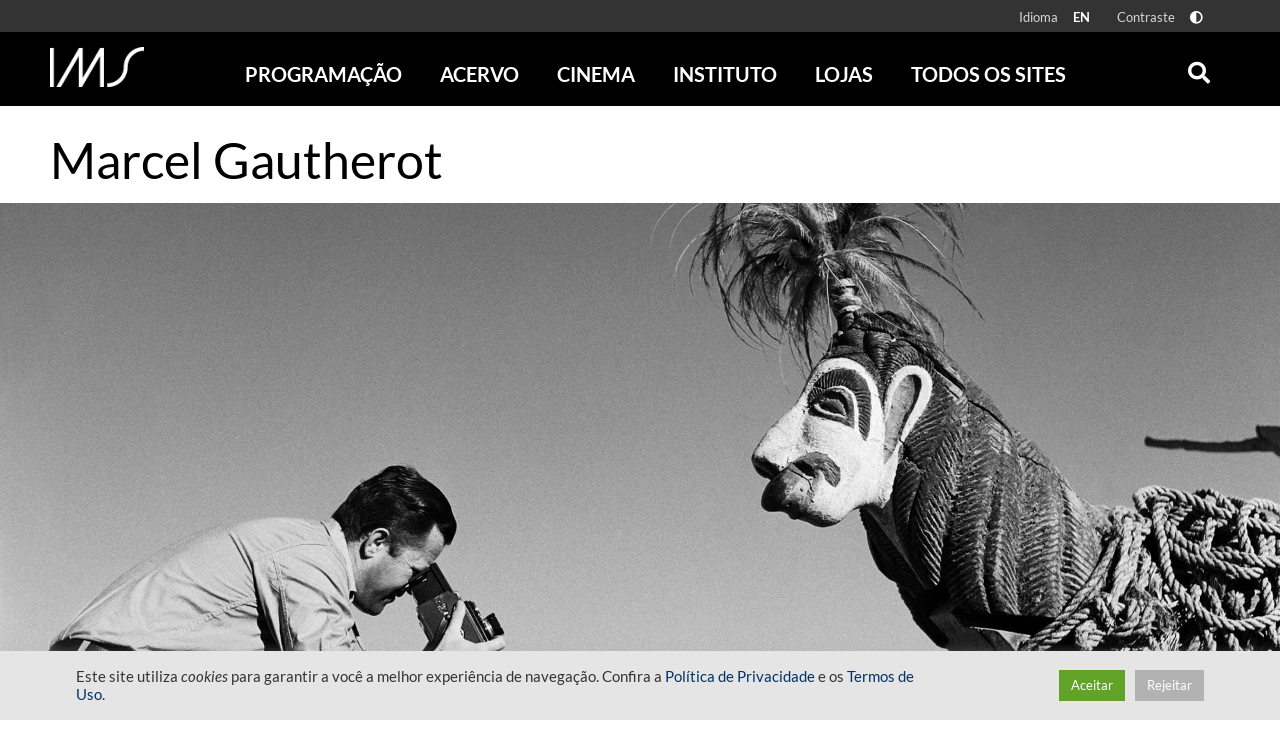

--- FILE ---
content_type: text/html; charset=UTF-8
request_url: https://ims.com.br/titular-colecao/marcel-gautherot/
body_size: 30880
content:
<!doctype html>
<html class="no-js" lang="pt-BR" >
    <head><style>img.lazy{min-height:1px}</style><link href="https://ims.com.br/wp-content/plugins/w3-total-cache/pub/js/lazyload.min.js" as="script">
        <meta name="viewport" content="height=device-height, user-scalable=no, width=device-width, initial-scale=1, minimum-scale=1" />
        <style id="" media="all">/* cyrillic-ext */
@font-face {
  font-family: 'Open Sans';
  font-style: italic;
  font-weight: 300;
  font-stretch: 100%;
  font-display: swap;
  src: url(/fonts.gstatic.com/s/opensans/v44/memtYaGs126MiZpBA-UFUIcVXSCEkx2cmqvXlWqWtE6FxZCJgvAQ.woff2) format('woff2');
  unicode-range: U+0460-052F, U+1C80-1C8A, U+20B4, U+2DE0-2DFF, U+A640-A69F, U+FE2E-FE2F;
}
/* cyrillic */
@font-face {
  font-family: 'Open Sans';
  font-style: italic;
  font-weight: 300;
  font-stretch: 100%;
  font-display: swap;
  src: url(/fonts.gstatic.com/s/opensans/v44/memtYaGs126MiZpBA-UFUIcVXSCEkx2cmqvXlWqWvU6FxZCJgvAQ.woff2) format('woff2');
  unicode-range: U+0301, U+0400-045F, U+0490-0491, U+04B0-04B1, U+2116;
}
/* greek-ext */
@font-face {
  font-family: 'Open Sans';
  font-style: italic;
  font-weight: 300;
  font-stretch: 100%;
  font-display: swap;
  src: url(/fonts.gstatic.com/s/opensans/v44/memtYaGs126MiZpBA-UFUIcVXSCEkx2cmqvXlWqWtU6FxZCJgvAQ.woff2) format('woff2');
  unicode-range: U+1F00-1FFF;
}
/* greek */
@font-face {
  font-family: 'Open Sans';
  font-style: italic;
  font-weight: 300;
  font-stretch: 100%;
  font-display: swap;
  src: url(/fonts.gstatic.com/s/opensans/v44/memtYaGs126MiZpBA-UFUIcVXSCEkx2cmqvXlWqWuk6FxZCJgvAQ.woff2) format('woff2');
  unicode-range: U+0370-0377, U+037A-037F, U+0384-038A, U+038C, U+038E-03A1, U+03A3-03FF;
}
/* hebrew */
@font-face {
  font-family: 'Open Sans';
  font-style: italic;
  font-weight: 300;
  font-stretch: 100%;
  font-display: swap;
  src: url(/fonts.gstatic.com/s/opensans/v44/memtYaGs126MiZpBA-UFUIcVXSCEkx2cmqvXlWqWu06FxZCJgvAQ.woff2) format('woff2');
  unicode-range: U+0307-0308, U+0590-05FF, U+200C-2010, U+20AA, U+25CC, U+FB1D-FB4F;
}
/* math */
@font-face {
  font-family: 'Open Sans';
  font-style: italic;
  font-weight: 300;
  font-stretch: 100%;
  font-display: swap;
  src: url(/fonts.gstatic.com/s/opensans/v44/memtYaGs126MiZpBA-UFUIcVXSCEkx2cmqvXlWqWxU6FxZCJgvAQ.woff2) format('woff2');
  unicode-range: U+0302-0303, U+0305, U+0307-0308, U+0310, U+0312, U+0315, U+031A, U+0326-0327, U+032C, U+032F-0330, U+0332-0333, U+0338, U+033A, U+0346, U+034D, U+0391-03A1, U+03A3-03A9, U+03B1-03C9, U+03D1, U+03D5-03D6, U+03F0-03F1, U+03F4-03F5, U+2016-2017, U+2034-2038, U+203C, U+2040, U+2043, U+2047, U+2050, U+2057, U+205F, U+2070-2071, U+2074-208E, U+2090-209C, U+20D0-20DC, U+20E1, U+20E5-20EF, U+2100-2112, U+2114-2115, U+2117-2121, U+2123-214F, U+2190, U+2192, U+2194-21AE, U+21B0-21E5, U+21F1-21F2, U+21F4-2211, U+2213-2214, U+2216-22FF, U+2308-230B, U+2310, U+2319, U+231C-2321, U+2336-237A, U+237C, U+2395, U+239B-23B7, U+23D0, U+23DC-23E1, U+2474-2475, U+25AF, U+25B3, U+25B7, U+25BD, U+25C1, U+25CA, U+25CC, U+25FB, U+266D-266F, U+27C0-27FF, U+2900-2AFF, U+2B0E-2B11, U+2B30-2B4C, U+2BFE, U+3030, U+FF5B, U+FF5D, U+1D400-1D7FF, U+1EE00-1EEFF;
}
/* symbols */
@font-face {
  font-family: 'Open Sans';
  font-style: italic;
  font-weight: 300;
  font-stretch: 100%;
  font-display: swap;
  src: url(/fonts.gstatic.com/s/opensans/v44/memtYaGs126MiZpBA-UFUIcVXSCEkx2cmqvXlWqW106FxZCJgvAQ.woff2) format('woff2');
  unicode-range: U+0001-000C, U+000E-001F, U+007F-009F, U+20DD-20E0, U+20E2-20E4, U+2150-218F, U+2190, U+2192, U+2194-2199, U+21AF, U+21E6-21F0, U+21F3, U+2218-2219, U+2299, U+22C4-22C6, U+2300-243F, U+2440-244A, U+2460-24FF, U+25A0-27BF, U+2800-28FF, U+2921-2922, U+2981, U+29BF, U+29EB, U+2B00-2BFF, U+4DC0-4DFF, U+FFF9-FFFB, U+10140-1018E, U+10190-1019C, U+101A0, U+101D0-101FD, U+102E0-102FB, U+10E60-10E7E, U+1D2C0-1D2D3, U+1D2E0-1D37F, U+1F000-1F0FF, U+1F100-1F1AD, U+1F1E6-1F1FF, U+1F30D-1F30F, U+1F315, U+1F31C, U+1F31E, U+1F320-1F32C, U+1F336, U+1F378, U+1F37D, U+1F382, U+1F393-1F39F, U+1F3A7-1F3A8, U+1F3AC-1F3AF, U+1F3C2, U+1F3C4-1F3C6, U+1F3CA-1F3CE, U+1F3D4-1F3E0, U+1F3ED, U+1F3F1-1F3F3, U+1F3F5-1F3F7, U+1F408, U+1F415, U+1F41F, U+1F426, U+1F43F, U+1F441-1F442, U+1F444, U+1F446-1F449, U+1F44C-1F44E, U+1F453, U+1F46A, U+1F47D, U+1F4A3, U+1F4B0, U+1F4B3, U+1F4B9, U+1F4BB, U+1F4BF, U+1F4C8-1F4CB, U+1F4D6, U+1F4DA, U+1F4DF, U+1F4E3-1F4E6, U+1F4EA-1F4ED, U+1F4F7, U+1F4F9-1F4FB, U+1F4FD-1F4FE, U+1F503, U+1F507-1F50B, U+1F50D, U+1F512-1F513, U+1F53E-1F54A, U+1F54F-1F5FA, U+1F610, U+1F650-1F67F, U+1F687, U+1F68D, U+1F691, U+1F694, U+1F698, U+1F6AD, U+1F6B2, U+1F6B9-1F6BA, U+1F6BC, U+1F6C6-1F6CF, U+1F6D3-1F6D7, U+1F6E0-1F6EA, U+1F6F0-1F6F3, U+1F6F7-1F6FC, U+1F700-1F7FF, U+1F800-1F80B, U+1F810-1F847, U+1F850-1F859, U+1F860-1F887, U+1F890-1F8AD, U+1F8B0-1F8BB, U+1F8C0-1F8C1, U+1F900-1F90B, U+1F93B, U+1F946, U+1F984, U+1F996, U+1F9E9, U+1FA00-1FA6F, U+1FA70-1FA7C, U+1FA80-1FA89, U+1FA8F-1FAC6, U+1FACE-1FADC, U+1FADF-1FAE9, U+1FAF0-1FAF8, U+1FB00-1FBFF;
}
/* vietnamese */
@font-face {
  font-family: 'Open Sans';
  font-style: italic;
  font-weight: 300;
  font-stretch: 100%;
  font-display: swap;
  src: url(/fonts.gstatic.com/s/opensans/v44/memtYaGs126MiZpBA-UFUIcVXSCEkx2cmqvXlWqWtk6FxZCJgvAQ.woff2) format('woff2');
  unicode-range: U+0102-0103, U+0110-0111, U+0128-0129, U+0168-0169, U+01A0-01A1, U+01AF-01B0, U+0300-0301, U+0303-0304, U+0308-0309, U+0323, U+0329, U+1EA0-1EF9, U+20AB;
}
/* latin-ext */
@font-face {
  font-family: 'Open Sans';
  font-style: italic;
  font-weight: 300;
  font-stretch: 100%;
  font-display: swap;
  src: url(/fonts.gstatic.com/s/opensans/v44/memtYaGs126MiZpBA-UFUIcVXSCEkx2cmqvXlWqWt06FxZCJgvAQ.woff2) format('woff2');
  unicode-range: U+0100-02BA, U+02BD-02C5, U+02C7-02CC, U+02CE-02D7, U+02DD-02FF, U+0304, U+0308, U+0329, U+1D00-1DBF, U+1E00-1E9F, U+1EF2-1EFF, U+2020, U+20A0-20AB, U+20AD-20C0, U+2113, U+2C60-2C7F, U+A720-A7FF;
}
/* latin */
@font-face {
  font-family: 'Open Sans';
  font-style: italic;
  font-weight: 300;
  font-stretch: 100%;
  font-display: swap;
  src: url(/fonts.gstatic.com/s/opensans/v44/memtYaGs126MiZpBA-UFUIcVXSCEkx2cmqvXlWqWuU6FxZCJgg.woff2) format('woff2');
  unicode-range: U+0000-00FF, U+0131, U+0152-0153, U+02BB-02BC, U+02C6, U+02DA, U+02DC, U+0304, U+0308, U+0329, U+2000-206F, U+20AC, U+2122, U+2191, U+2193, U+2212, U+2215, U+FEFF, U+FFFD;
}
/* cyrillic-ext */
@font-face {
  font-family: 'Open Sans';
  font-style: italic;
  font-weight: 400;
  font-stretch: 100%;
  font-display: swap;
  src: url(/fonts.gstatic.com/s/opensans/v44/memtYaGs126MiZpBA-UFUIcVXSCEkx2cmqvXlWqWtE6FxZCJgvAQ.woff2) format('woff2');
  unicode-range: U+0460-052F, U+1C80-1C8A, U+20B4, U+2DE0-2DFF, U+A640-A69F, U+FE2E-FE2F;
}
/* cyrillic */
@font-face {
  font-family: 'Open Sans';
  font-style: italic;
  font-weight: 400;
  font-stretch: 100%;
  font-display: swap;
  src: url(/fonts.gstatic.com/s/opensans/v44/memtYaGs126MiZpBA-UFUIcVXSCEkx2cmqvXlWqWvU6FxZCJgvAQ.woff2) format('woff2');
  unicode-range: U+0301, U+0400-045F, U+0490-0491, U+04B0-04B1, U+2116;
}
/* greek-ext */
@font-face {
  font-family: 'Open Sans';
  font-style: italic;
  font-weight: 400;
  font-stretch: 100%;
  font-display: swap;
  src: url(/fonts.gstatic.com/s/opensans/v44/memtYaGs126MiZpBA-UFUIcVXSCEkx2cmqvXlWqWtU6FxZCJgvAQ.woff2) format('woff2');
  unicode-range: U+1F00-1FFF;
}
/* greek */
@font-face {
  font-family: 'Open Sans';
  font-style: italic;
  font-weight: 400;
  font-stretch: 100%;
  font-display: swap;
  src: url(/fonts.gstatic.com/s/opensans/v44/memtYaGs126MiZpBA-UFUIcVXSCEkx2cmqvXlWqWuk6FxZCJgvAQ.woff2) format('woff2');
  unicode-range: U+0370-0377, U+037A-037F, U+0384-038A, U+038C, U+038E-03A1, U+03A3-03FF;
}
/* hebrew */
@font-face {
  font-family: 'Open Sans';
  font-style: italic;
  font-weight: 400;
  font-stretch: 100%;
  font-display: swap;
  src: url(/fonts.gstatic.com/s/opensans/v44/memtYaGs126MiZpBA-UFUIcVXSCEkx2cmqvXlWqWu06FxZCJgvAQ.woff2) format('woff2');
  unicode-range: U+0307-0308, U+0590-05FF, U+200C-2010, U+20AA, U+25CC, U+FB1D-FB4F;
}
/* math */
@font-face {
  font-family: 'Open Sans';
  font-style: italic;
  font-weight: 400;
  font-stretch: 100%;
  font-display: swap;
  src: url(/fonts.gstatic.com/s/opensans/v44/memtYaGs126MiZpBA-UFUIcVXSCEkx2cmqvXlWqWxU6FxZCJgvAQ.woff2) format('woff2');
  unicode-range: U+0302-0303, U+0305, U+0307-0308, U+0310, U+0312, U+0315, U+031A, U+0326-0327, U+032C, U+032F-0330, U+0332-0333, U+0338, U+033A, U+0346, U+034D, U+0391-03A1, U+03A3-03A9, U+03B1-03C9, U+03D1, U+03D5-03D6, U+03F0-03F1, U+03F4-03F5, U+2016-2017, U+2034-2038, U+203C, U+2040, U+2043, U+2047, U+2050, U+2057, U+205F, U+2070-2071, U+2074-208E, U+2090-209C, U+20D0-20DC, U+20E1, U+20E5-20EF, U+2100-2112, U+2114-2115, U+2117-2121, U+2123-214F, U+2190, U+2192, U+2194-21AE, U+21B0-21E5, U+21F1-21F2, U+21F4-2211, U+2213-2214, U+2216-22FF, U+2308-230B, U+2310, U+2319, U+231C-2321, U+2336-237A, U+237C, U+2395, U+239B-23B7, U+23D0, U+23DC-23E1, U+2474-2475, U+25AF, U+25B3, U+25B7, U+25BD, U+25C1, U+25CA, U+25CC, U+25FB, U+266D-266F, U+27C0-27FF, U+2900-2AFF, U+2B0E-2B11, U+2B30-2B4C, U+2BFE, U+3030, U+FF5B, U+FF5D, U+1D400-1D7FF, U+1EE00-1EEFF;
}
/* symbols */
@font-face {
  font-family: 'Open Sans';
  font-style: italic;
  font-weight: 400;
  font-stretch: 100%;
  font-display: swap;
  src: url(/fonts.gstatic.com/s/opensans/v44/memtYaGs126MiZpBA-UFUIcVXSCEkx2cmqvXlWqW106FxZCJgvAQ.woff2) format('woff2');
  unicode-range: U+0001-000C, U+000E-001F, U+007F-009F, U+20DD-20E0, U+20E2-20E4, U+2150-218F, U+2190, U+2192, U+2194-2199, U+21AF, U+21E6-21F0, U+21F3, U+2218-2219, U+2299, U+22C4-22C6, U+2300-243F, U+2440-244A, U+2460-24FF, U+25A0-27BF, U+2800-28FF, U+2921-2922, U+2981, U+29BF, U+29EB, U+2B00-2BFF, U+4DC0-4DFF, U+FFF9-FFFB, U+10140-1018E, U+10190-1019C, U+101A0, U+101D0-101FD, U+102E0-102FB, U+10E60-10E7E, U+1D2C0-1D2D3, U+1D2E0-1D37F, U+1F000-1F0FF, U+1F100-1F1AD, U+1F1E6-1F1FF, U+1F30D-1F30F, U+1F315, U+1F31C, U+1F31E, U+1F320-1F32C, U+1F336, U+1F378, U+1F37D, U+1F382, U+1F393-1F39F, U+1F3A7-1F3A8, U+1F3AC-1F3AF, U+1F3C2, U+1F3C4-1F3C6, U+1F3CA-1F3CE, U+1F3D4-1F3E0, U+1F3ED, U+1F3F1-1F3F3, U+1F3F5-1F3F7, U+1F408, U+1F415, U+1F41F, U+1F426, U+1F43F, U+1F441-1F442, U+1F444, U+1F446-1F449, U+1F44C-1F44E, U+1F453, U+1F46A, U+1F47D, U+1F4A3, U+1F4B0, U+1F4B3, U+1F4B9, U+1F4BB, U+1F4BF, U+1F4C8-1F4CB, U+1F4D6, U+1F4DA, U+1F4DF, U+1F4E3-1F4E6, U+1F4EA-1F4ED, U+1F4F7, U+1F4F9-1F4FB, U+1F4FD-1F4FE, U+1F503, U+1F507-1F50B, U+1F50D, U+1F512-1F513, U+1F53E-1F54A, U+1F54F-1F5FA, U+1F610, U+1F650-1F67F, U+1F687, U+1F68D, U+1F691, U+1F694, U+1F698, U+1F6AD, U+1F6B2, U+1F6B9-1F6BA, U+1F6BC, U+1F6C6-1F6CF, U+1F6D3-1F6D7, U+1F6E0-1F6EA, U+1F6F0-1F6F3, U+1F6F7-1F6FC, U+1F700-1F7FF, U+1F800-1F80B, U+1F810-1F847, U+1F850-1F859, U+1F860-1F887, U+1F890-1F8AD, U+1F8B0-1F8BB, U+1F8C0-1F8C1, U+1F900-1F90B, U+1F93B, U+1F946, U+1F984, U+1F996, U+1F9E9, U+1FA00-1FA6F, U+1FA70-1FA7C, U+1FA80-1FA89, U+1FA8F-1FAC6, U+1FACE-1FADC, U+1FADF-1FAE9, U+1FAF0-1FAF8, U+1FB00-1FBFF;
}
/* vietnamese */
@font-face {
  font-family: 'Open Sans';
  font-style: italic;
  font-weight: 400;
  font-stretch: 100%;
  font-display: swap;
  src: url(/fonts.gstatic.com/s/opensans/v44/memtYaGs126MiZpBA-UFUIcVXSCEkx2cmqvXlWqWtk6FxZCJgvAQ.woff2) format('woff2');
  unicode-range: U+0102-0103, U+0110-0111, U+0128-0129, U+0168-0169, U+01A0-01A1, U+01AF-01B0, U+0300-0301, U+0303-0304, U+0308-0309, U+0323, U+0329, U+1EA0-1EF9, U+20AB;
}
/* latin-ext */
@font-face {
  font-family: 'Open Sans';
  font-style: italic;
  font-weight: 400;
  font-stretch: 100%;
  font-display: swap;
  src: url(/fonts.gstatic.com/s/opensans/v44/memtYaGs126MiZpBA-UFUIcVXSCEkx2cmqvXlWqWt06FxZCJgvAQ.woff2) format('woff2');
  unicode-range: U+0100-02BA, U+02BD-02C5, U+02C7-02CC, U+02CE-02D7, U+02DD-02FF, U+0304, U+0308, U+0329, U+1D00-1DBF, U+1E00-1E9F, U+1EF2-1EFF, U+2020, U+20A0-20AB, U+20AD-20C0, U+2113, U+2C60-2C7F, U+A720-A7FF;
}
/* latin */
@font-face {
  font-family: 'Open Sans';
  font-style: italic;
  font-weight: 400;
  font-stretch: 100%;
  font-display: swap;
  src: url(/fonts.gstatic.com/s/opensans/v44/memtYaGs126MiZpBA-UFUIcVXSCEkx2cmqvXlWqWuU6FxZCJgg.woff2) format('woff2');
  unicode-range: U+0000-00FF, U+0131, U+0152-0153, U+02BB-02BC, U+02C6, U+02DA, U+02DC, U+0304, U+0308, U+0329, U+2000-206F, U+20AC, U+2122, U+2191, U+2193, U+2212, U+2215, U+FEFF, U+FFFD;
}
/* cyrillic-ext */
@font-face {
  font-family: 'Open Sans';
  font-style: italic;
  font-weight: 700;
  font-stretch: 100%;
  font-display: swap;
  src: url(/fonts.gstatic.com/s/opensans/v44/memtYaGs126MiZpBA-UFUIcVXSCEkx2cmqvXlWqWtE6FxZCJgvAQ.woff2) format('woff2');
  unicode-range: U+0460-052F, U+1C80-1C8A, U+20B4, U+2DE0-2DFF, U+A640-A69F, U+FE2E-FE2F;
}
/* cyrillic */
@font-face {
  font-family: 'Open Sans';
  font-style: italic;
  font-weight: 700;
  font-stretch: 100%;
  font-display: swap;
  src: url(/fonts.gstatic.com/s/opensans/v44/memtYaGs126MiZpBA-UFUIcVXSCEkx2cmqvXlWqWvU6FxZCJgvAQ.woff2) format('woff2');
  unicode-range: U+0301, U+0400-045F, U+0490-0491, U+04B0-04B1, U+2116;
}
/* greek-ext */
@font-face {
  font-family: 'Open Sans';
  font-style: italic;
  font-weight: 700;
  font-stretch: 100%;
  font-display: swap;
  src: url(/fonts.gstatic.com/s/opensans/v44/memtYaGs126MiZpBA-UFUIcVXSCEkx2cmqvXlWqWtU6FxZCJgvAQ.woff2) format('woff2');
  unicode-range: U+1F00-1FFF;
}
/* greek */
@font-face {
  font-family: 'Open Sans';
  font-style: italic;
  font-weight: 700;
  font-stretch: 100%;
  font-display: swap;
  src: url(/fonts.gstatic.com/s/opensans/v44/memtYaGs126MiZpBA-UFUIcVXSCEkx2cmqvXlWqWuk6FxZCJgvAQ.woff2) format('woff2');
  unicode-range: U+0370-0377, U+037A-037F, U+0384-038A, U+038C, U+038E-03A1, U+03A3-03FF;
}
/* hebrew */
@font-face {
  font-family: 'Open Sans';
  font-style: italic;
  font-weight: 700;
  font-stretch: 100%;
  font-display: swap;
  src: url(/fonts.gstatic.com/s/opensans/v44/memtYaGs126MiZpBA-UFUIcVXSCEkx2cmqvXlWqWu06FxZCJgvAQ.woff2) format('woff2');
  unicode-range: U+0307-0308, U+0590-05FF, U+200C-2010, U+20AA, U+25CC, U+FB1D-FB4F;
}
/* math */
@font-face {
  font-family: 'Open Sans';
  font-style: italic;
  font-weight: 700;
  font-stretch: 100%;
  font-display: swap;
  src: url(/fonts.gstatic.com/s/opensans/v44/memtYaGs126MiZpBA-UFUIcVXSCEkx2cmqvXlWqWxU6FxZCJgvAQ.woff2) format('woff2');
  unicode-range: U+0302-0303, U+0305, U+0307-0308, U+0310, U+0312, U+0315, U+031A, U+0326-0327, U+032C, U+032F-0330, U+0332-0333, U+0338, U+033A, U+0346, U+034D, U+0391-03A1, U+03A3-03A9, U+03B1-03C9, U+03D1, U+03D5-03D6, U+03F0-03F1, U+03F4-03F5, U+2016-2017, U+2034-2038, U+203C, U+2040, U+2043, U+2047, U+2050, U+2057, U+205F, U+2070-2071, U+2074-208E, U+2090-209C, U+20D0-20DC, U+20E1, U+20E5-20EF, U+2100-2112, U+2114-2115, U+2117-2121, U+2123-214F, U+2190, U+2192, U+2194-21AE, U+21B0-21E5, U+21F1-21F2, U+21F4-2211, U+2213-2214, U+2216-22FF, U+2308-230B, U+2310, U+2319, U+231C-2321, U+2336-237A, U+237C, U+2395, U+239B-23B7, U+23D0, U+23DC-23E1, U+2474-2475, U+25AF, U+25B3, U+25B7, U+25BD, U+25C1, U+25CA, U+25CC, U+25FB, U+266D-266F, U+27C0-27FF, U+2900-2AFF, U+2B0E-2B11, U+2B30-2B4C, U+2BFE, U+3030, U+FF5B, U+FF5D, U+1D400-1D7FF, U+1EE00-1EEFF;
}
/* symbols */
@font-face {
  font-family: 'Open Sans';
  font-style: italic;
  font-weight: 700;
  font-stretch: 100%;
  font-display: swap;
  src: url(/fonts.gstatic.com/s/opensans/v44/memtYaGs126MiZpBA-UFUIcVXSCEkx2cmqvXlWqW106FxZCJgvAQ.woff2) format('woff2');
  unicode-range: U+0001-000C, U+000E-001F, U+007F-009F, U+20DD-20E0, U+20E2-20E4, U+2150-218F, U+2190, U+2192, U+2194-2199, U+21AF, U+21E6-21F0, U+21F3, U+2218-2219, U+2299, U+22C4-22C6, U+2300-243F, U+2440-244A, U+2460-24FF, U+25A0-27BF, U+2800-28FF, U+2921-2922, U+2981, U+29BF, U+29EB, U+2B00-2BFF, U+4DC0-4DFF, U+FFF9-FFFB, U+10140-1018E, U+10190-1019C, U+101A0, U+101D0-101FD, U+102E0-102FB, U+10E60-10E7E, U+1D2C0-1D2D3, U+1D2E0-1D37F, U+1F000-1F0FF, U+1F100-1F1AD, U+1F1E6-1F1FF, U+1F30D-1F30F, U+1F315, U+1F31C, U+1F31E, U+1F320-1F32C, U+1F336, U+1F378, U+1F37D, U+1F382, U+1F393-1F39F, U+1F3A7-1F3A8, U+1F3AC-1F3AF, U+1F3C2, U+1F3C4-1F3C6, U+1F3CA-1F3CE, U+1F3D4-1F3E0, U+1F3ED, U+1F3F1-1F3F3, U+1F3F5-1F3F7, U+1F408, U+1F415, U+1F41F, U+1F426, U+1F43F, U+1F441-1F442, U+1F444, U+1F446-1F449, U+1F44C-1F44E, U+1F453, U+1F46A, U+1F47D, U+1F4A3, U+1F4B0, U+1F4B3, U+1F4B9, U+1F4BB, U+1F4BF, U+1F4C8-1F4CB, U+1F4D6, U+1F4DA, U+1F4DF, U+1F4E3-1F4E6, U+1F4EA-1F4ED, U+1F4F7, U+1F4F9-1F4FB, U+1F4FD-1F4FE, U+1F503, U+1F507-1F50B, U+1F50D, U+1F512-1F513, U+1F53E-1F54A, U+1F54F-1F5FA, U+1F610, U+1F650-1F67F, U+1F687, U+1F68D, U+1F691, U+1F694, U+1F698, U+1F6AD, U+1F6B2, U+1F6B9-1F6BA, U+1F6BC, U+1F6C6-1F6CF, U+1F6D3-1F6D7, U+1F6E0-1F6EA, U+1F6F0-1F6F3, U+1F6F7-1F6FC, U+1F700-1F7FF, U+1F800-1F80B, U+1F810-1F847, U+1F850-1F859, U+1F860-1F887, U+1F890-1F8AD, U+1F8B0-1F8BB, U+1F8C0-1F8C1, U+1F900-1F90B, U+1F93B, U+1F946, U+1F984, U+1F996, U+1F9E9, U+1FA00-1FA6F, U+1FA70-1FA7C, U+1FA80-1FA89, U+1FA8F-1FAC6, U+1FACE-1FADC, U+1FADF-1FAE9, U+1FAF0-1FAF8, U+1FB00-1FBFF;
}
/* vietnamese */
@font-face {
  font-family: 'Open Sans';
  font-style: italic;
  font-weight: 700;
  font-stretch: 100%;
  font-display: swap;
  src: url(/fonts.gstatic.com/s/opensans/v44/memtYaGs126MiZpBA-UFUIcVXSCEkx2cmqvXlWqWtk6FxZCJgvAQ.woff2) format('woff2');
  unicode-range: U+0102-0103, U+0110-0111, U+0128-0129, U+0168-0169, U+01A0-01A1, U+01AF-01B0, U+0300-0301, U+0303-0304, U+0308-0309, U+0323, U+0329, U+1EA0-1EF9, U+20AB;
}
/* latin-ext */
@font-face {
  font-family: 'Open Sans';
  font-style: italic;
  font-weight: 700;
  font-stretch: 100%;
  font-display: swap;
  src: url(/fonts.gstatic.com/s/opensans/v44/memtYaGs126MiZpBA-UFUIcVXSCEkx2cmqvXlWqWt06FxZCJgvAQ.woff2) format('woff2');
  unicode-range: U+0100-02BA, U+02BD-02C5, U+02C7-02CC, U+02CE-02D7, U+02DD-02FF, U+0304, U+0308, U+0329, U+1D00-1DBF, U+1E00-1E9F, U+1EF2-1EFF, U+2020, U+20A0-20AB, U+20AD-20C0, U+2113, U+2C60-2C7F, U+A720-A7FF;
}
/* latin */
@font-face {
  font-family: 'Open Sans';
  font-style: italic;
  font-weight: 700;
  font-stretch: 100%;
  font-display: swap;
  src: url(/fonts.gstatic.com/s/opensans/v44/memtYaGs126MiZpBA-UFUIcVXSCEkx2cmqvXlWqWuU6FxZCJgg.woff2) format('woff2');
  unicode-range: U+0000-00FF, U+0131, U+0152-0153, U+02BB-02BC, U+02C6, U+02DA, U+02DC, U+0304, U+0308, U+0329, U+2000-206F, U+20AC, U+2122, U+2191, U+2193, U+2212, U+2215, U+FEFF, U+FFFD;
}
/* cyrillic-ext */
@font-face {
  font-family: 'Open Sans';
  font-style: italic;
  font-weight: 800;
  font-stretch: 100%;
  font-display: swap;
  src: url(/fonts.gstatic.com/s/opensans/v44/memtYaGs126MiZpBA-UFUIcVXSCEkx2cmqvXlWqWtE6FxZCJgvAQ.woff2) format('woff2');
  unicode-range: U+0460-052F, U+1C80-1C8A, U+20B4, U+2DE0-2DFF, U+A640-A69F, U+FE2E-FE2F;
}
/* cyrillic */
@font-face {
  font-family: 'Open Sans';
  font-style: italic;
  font-weight: 800;
  font-stretch: 100%;
  font-display: swap;
  src: url(/fonts.gstatic.com/s/opensans/v44/memtYaGs126MiZpBA-UFUIcVXSCEkx2cmqvXlWqWvU6FxZCJgvAQ.woff2) format('woff2');
  unicode-range: U+0301, U+0400-045F, U+0490-0491, U+04B0-04B1, U+2116;
}
/* greek-ext */
@font-face {
  font-family: 'Open Sans';
  font-style: italic;
  font-weight: 800;
  font-stretch: 100%;
  font-display: swap;
  src: url(/fonts.gstatic.com/s/opensans/v44/memtYaGs126MiZpBA-UFUIcVXSCEkx2cmqvXlWqWtU6FxZCJgvAQ.woff2) format('woff2');
  unicode-range: U+1F00-1FFF;
}
/* greek */
@font-face {
  font-family: 'Open Sans';
  font-style: italic;
  font-weight: 800;
  font-stretch: 100%;
  font-display: swap;
  src: url(/fonts.gstatic.com/s/opensans/v44/memtYaGs126MiZpBA-UFUIcVXSCEkx2cmqvXlWqWuk6FxZCJgvAQ.woff2) format('woff2');
  unicode-range: U+0370-0377, U+037A-037F, U+0384-038A, U+038C, U+038E-03A1, U+03A3-03FF;
}
/* hebrew */
@font-face {
  font-family: 'Open Sans';
  font-style: italic;
  font-weight: 800;
  font-stretch: 100%;
  font-display: swap;
  src: url(/fonts.gstatic.com/s/opensans/v44/memtYaGs126MiZpBA-UFUIcVXSCEkx2cmqvXlWqWu06FxZCJgvAQ.woff2) format('woff2');
  unicode-range: U+0307-0308, U+0590-05FF, U+200C-2010, U+20AA, U+25CC, U+FB1D-FB4F;
}
/* math */
@font-face {
  font-family: 'Open Sans';
  font-style: italic;
  font-weight: 800;
  font-stretch: 100%;
  font-display: swap;
  src: url(/fonts.gstatic.com/s/opensans/v44/memtYaGs126MiZpBA-UFUIcVXSCEkx2cmqvXlWqWxU6FxZCJgvAQ.woff2) format('woff2');
  unicode-range: U+0302-0303, U+0305, U+0307-0308, U+0310, U+0312, U+0315, U+031A, U+0326-0327, U+032C, U+032F-0330, U+0332-0333, U+0338, U+033A, U+0346, U+034D, U+0391-03A1, U+03A3-03A9, U+03B1-03C9, U+03D1, U+03D5-03D6, U+03F0-03F1, U+03F4-03F5, U+2016-2017, U+2034-2038, U+203C, U+2040, U+2043, U+2047, U+2050, U+2057, U+205F, U+2070-2071, U+2074-208E, U+2090-209C, U+20D0-20DC, U+20E1, U+20E5-20EF, U+2100-2112, U+2114-2115, U+2117-2121, U+2123-214F, U+2190, U+2192, U+2194-21AE, U+21B0-21E5, U+21F1-21F2, U+21F4-2211, U+2213-2214, U+2216-22FF, U+2308-230B, U+2310, U+2319, U+231C-2321, U+2336-237A, U+237C, U+2395, U+239B-23B7, U+23D0, U+23DC-23E1, U+2474-2475, U+25AF, U+25B3, U+25B7, U+25BD, U+25C1, U+25CA, U+25CC, U+25FB, U+266D-266F, U+27C0-27FF, U+2900-2AFF, U+2B0E-2B11, U+2B30-2B4C, U+2BFE, U+3030, U+FF5B, U+FF5D, U+1D400-1D7FF, U+1EE00-1EEFF;
}
/* symbols */
@font-face {
  font-family: 'Open Sans';
  font-style: italic;
  font-weight: 800;
  font-stretch: 100%;
  font-display: swap;
  src: url(/fonts.gstatic.com/s/opensans/v44/memtYaGs126MiZpBA-UFUIcVXSCEkx2cmqvXlWqW106FxZCJgvAQ.woff2) format('woff2');
  unicode-range: U+0001-000C, U+000E-001F, U+007F-009F, U+20DD-20E0, U+20E2-20E4, U+2150-218F, U+2190, U+2192, U+2194-2199, U+21AF, U+21E6-21F0, U+21F3, U+2218-2219, U+2299, U+22C4-22C6, U+2300-243F, U+2440-244A, U+2460-24FF, U+25A0-27BF, U+2800-28FF, U+2921-2922, U+2981, U+29BF, U+29EB, U+2B00-2BFF, U+4DC0-4DFF, U+FFF9-FFFB, U+10140-1018E, U+10190-1019C, U+101A0, U+101D0-101FD, U+102E0-102FB, U+10E60-10E7E, U+1D2C0-1D2D3, U+1D2E0-1D37F, U+1F000-1F0FF, U+1F100-1F1AD, U+1F1E6-1F1FF, U+1F30D-1F30F, U+1F315, U+1F31C, U+1F31E, U+1F320-1F32C, U+1F336, U+1F378, U+1F37D, U+1F382, U+1F393-1F39F, U+1F3A7-1F3A8, U+1F3AC-1F3AF, U+1F3C2, U+1F3C4-1F3C6, U+1F3CA-1F3CE, U+1F3D4-1F3E0, U+1F3ED, U+1F3F1-1F3F3, U+1F3F5-1F3F7, U+1F408, U+1F415, U+1F41F, U+1F426, U+1F43F, U+1F441-1F442, U+1F444, U+1F446-1F449, U+1F44C-1F44E, U+1F453, U+1F46A, U+1F47D, U+1F4A3, U+1F4B0, U+1F4B3, U+1F4B9, U+1F4BB, U+1F4BF, U+1F4C8-1F4CB, U+1F4D6, U+1F4DA, U+1F4DF, U+1F4E3-1F4E6, U+1F4EA-1F4ED, U+1F4F7, U+1F4F9-1F4FB, U+1F4FD-1F4FE, U+1F503, U+1F507-1F50B, U+1F50D, U+1F512-1F513, U+1F53E-1F54A, U+1F54F-1F5FA, U+1F610, U+1F650-1F67F, U+1F687, U+1F68D, U+1F691, U+1F694, U+1F698, U+1F6AD, U+1F6B2, U+1F6B9-1F6BA, U+1F6BC, U+1F6C6-1F6CF, U+1F6D3-1F6D7, U+1F6E0-1F6EA, U+1F6F0-1F6F3, U+1F6F7-1F6FC, U+1F700-1F7FF, U+1F800-1F80B, U+1F810-1F847, U+1F850-1F859, U+1F860-1F887, U+1F890-1F8AD, U+1F8B0-1F8BB, U+1F8C0-1F8C1, U+1F900-1F90B, U+1F93B, U+1F946, U+1F984, U+1F996, U+1F9E9, U+1FA00-1FA6F, U+1FA70-1FA7C, U+1FA80-1FA89, U+1FA8F-1FAC6, U+1FACE-1FADC, U+1FADF-1FAE9, U+1FAF0-1FAF8, U+1FB00-1FBFF;
}
/* vietnamese */
@font-face {
  font-family: 'Open Sans';
  font-style: italic;
  font-weight: 800;
  font-stretch: 100%;
  font-display: swap;
  src: url(/fonts.gstatic.com/s/opensans/v44/memtYaGs126MiZpBA-UFUIcVXSCEkx2cmqvXlWqWtk6FxZCJgvAQ.woff2) format('woff2');
  unicode-range: U+0102-0103, U+0110-0111, U+0128-0129, U+0168-0169, U+01A0-01A1, U+01AF-01B0, U+0300-0301, U+0303-0304, U+0308-0309, U+0323, U+0329, U+1EA0-1EF9, U+20AB;
}
/* latin-ext */
@font-face {
  font-family: 'Open Sans';
  font-style: italic;
  font-weight: 800;
  font-stretch: 100%;
  font-display: swap;
  src: url(/fonts.gstatic.com/s/opensans/v44/memtYaGs126MiZpBA-UFUIcVXSCEkx2cmqvXlWqWt06FxZCJgvAQ.woff2) format('woff2');
  unicode-range: U+0100-02BA, U+02BD-02C5, U+02C7-02CC, U+02CE-02D7, U+02DD-02FF, U+0304, U+0308, U+0329, U+1D00-1DBF, U+1E00-1E9F, U+1EF2-1EFF, U+2020, U+20A0-20AB, U+20AD-20C0, U+2113, U+2C60-2C7F, U+A720-A7FF;
}
/* latin */
@font-face {
  font-family: 'Open Sans';
  font-style: italic;
  font-weight: 800;
  font-stretch: 100%;
  font-display: swap;
  src: url(/fonts.gstatic.com/s/opensans/v44/memtYaGs126MiZpBA-UFUIcVXSCEkx2cmqvXlWqWuU6FxZCJgg.woff2) format('woff2');
  unicode-range: U+0000-00FF, U+0131, U+0152-0153, U+02BB-02BC, U+02C6, U+02DA, U+02DC, U+0304, U+0308, U+0329, U+2000-206F, U+20AC, U+2122, U+2191, U+2193, U+2212, U+2215, U+FEFF, U+FFFD;
}
/* cyrillic-ext */
@font-face {
  font-family: 'Open Sans';
  font-style: normal;
  font-weight: 300;
  font-stretch: 100%;
  font-display: swap;
  src: url(/fonts.gstatic.com/s/opensans/v44/memvYaGs126MiZpBA-UvWbX2vVnXBbObj2OVTSKmu0SC55K5gw.woff2) format('woff2');
  unicode-range: U+0460-052F, U+1C80-1C8A, U+20B4, U+2DE0-2DFF, U+A640-A69F, U+FE2E-FE2F;
}
/* cyrillic */
@font-face {
  font-family: 'Open Sans';
  font-style: normal;
  font-weight: 300;
  font-stretch: 100%;
  font-display: swap;
  src: url(/fonts.gstatic.com/s/opensans/v44/memvYaGs126MiZpBA-UvWbX2vVnXBbObj2OVTSumu0SC55K5gw.woff2) format('woff2');
  unicode-range: U+0301, U+0400-045F, U+0490-0491, U+04B0-04B1, U+2116;
}
/* greek-ext */
@font-face {
  font-family: 'Open Sans';
  font-style: normal;
  font-weight: 300;
  font-stretch: 100%;
  font-display: swap;
  src: url(/fonts.gstatic.com/s/opensans/v44/memvYaGs126MiZpBA-UvWbX2vVnXBbObj2OVTSOmu0SC55K5gw.woff2) format('woff2');
  unicode-range: U+1F00-1FFF;
}
/* greek */
@font-face {
  font-family: 'Open Sans';
  font-style: normal;
  font-weight: 300;
  font-stretch: 100%;
  font-display: swap;
  src: url(/fonts.gstatic.com/s/opensans/v44/memvYaGs126MiZpBA-UvWbX2vVnXBbObj2OVTSymu0SC55K5gw.woff2) format('woff2');
  unicode-range: U+0370-0377, U+037A-037F, U+0384-038A, U+038C, U+038E-03A1, U+03A3-03FF;
}
/* hebrew */
@font-face {
  font-family: 'Open Sans';
  font-style: normal;
  font-weight: 300;
  font-stretch: 100%;
  font-display: swap;
  src: url(/fonts.gstatic.com/s/opensans/v44/memvYaGs126MiZpBA-UvWbX2vVnXBbObj2OVTS2mu0SC55K5gw.woff2) format('woff2');
  unicode-range: U+0307-0308, U+0590-05FF, U+200C-2010, U+20AA, U+25CC, U+FB1D-FB4F;
}
/* math */
@font-face {
  font-family: 'Open Sans';
  font-style: normal;
  font-weight: 300;
  font-stretch: 100%;
  font-display: swap;
  src: url(/fonts.gstatic.com/s/opensans/v44/memvYaGs126MiZpBA-UvWbX2vVnXBbObj2OVTVOmu0SC55K5gw.woff2) format('woff2');
  unicode-range: U+0302-0303, U+0305, U+0307-0308, U+0310, U+0312, U+0315, U+031A, U+0326-0327, U+032C, U+032F-0330, U+0332-0333, U+0338, U+033A, U+0346, U+034D, U+0391-03A1, U+03A3-03A9, U+03B1-03C9, U+03D1, U+03D5-03D6, U+03F0-03F1, U+03F4-03F5, U+2016-2017, U+2034-2038, U+203C, U+2040, U+2043, U+2047, U+2050, U+2057, U+205F, U+2070-2071, U+2074-208E, U+2090-209C, U+20D0-20DC, U+20E1, U+20E5-20EF, U+2100-2112, U+2114-2115, U+2117-2121, U+2123-214F, U+2190, U+2192, U+2194-21AE, U+21B0-21E5, U+21F1-21F2, U+21F4-2211, U+2213-2214, U+2216-22FF, U+2308-230B, U+2310, U+2319, U+231C-2321, U+2336-237A, U+237C, U+2395, U+239B-23B7, U+23D0, U+23DC-23E1, U+2474-2475, U+25AF, U+25B3, U+25B7, U+25BD, U+25C1, U+25CA, U+25CC, U+25FB, U+266D-266F, U+27C0-27FF, U+2900-2AFF, U+2B0E-2B11, U+2B30-2B4C, U+2BFE, U+3030, U+FF5B, U+FF5D, U+1D400-1D7FF, U+1EE00-1EEFF;
}
/* symbols */
@font-face {
  font-family: 'Open Sans';
  font-style: normal;
  font-weight: 300;
  font-stretch: 100%;
  font-display: swap;
  src: url(/fonts.gstatic.com/s/opensans/v44/memvYaGs126MiZpBA-UvWbX2vVnXBbObj2OVTUGmu0SC55K5gw.woff2) format('woff2');
  unicode-range: U+0001-000C, U+000E-001F, U+007F-009F, U+20DD-20E0, U+20E2-20E4, U+2150-218F, U+2190, U+2192, U+2194-2199, U+21AF, U+21E6-21F0, U+21F3, U+2218-2219, U+2299, U+22C4-22C6, U+2300-243F, U+2440-244A, U+2460-24FF, U+25A0-27BF, U+2800-28FF, U+2921-2922, U+2981, U+29BF, U+29EB, U+2B00-2BFF, U+4DC0-4DFF, U+FFF9-FFFB, U+10140-1018E, U+10190-1019C, U+101A0, U+101D0-101FD, U+102E0-102FB, U+10E60-10E7E, U+1D2C0-1D2D3, U+1D2E0-1D37F, U+1F000-1F0FF, U+1F100-1F1AD, U+1F1E6-1F1FF, U+1F30D-1F30F, U+1F315, U+1F31C, U+1F31E, U+1F320-1F32C, U+1F336, U+1F378, U+1F37D, U+1F382, U+1F393-1F39F, U+1F3A7-1F3A8, U+1F3AC-1F3AF, U+1F3C2, U+1F3C4-1F3C6, U+1F3CA-1F3CE, U+1F3D4-1F3E0, U+1F3ED, U+1F3F1-1F3F3, U+1F3F5-1F3F7, U+1F408, U+1F415, U+1F41F, U+1F426, U+1F43F, U+1F441-1F442, U+1F444, U+1F446-1F449, U+1F44C-1F44E, U+1F453, U+1F46A, U+1F47D, U+1F4A3, U+1F4B0, U+1F4B3, U+1F4B9, U+1F4BB, U+1F4BF, U+1F4C8-1F4CB, U+1F4D6, U+1F4DA, U+1F4DF, U+1F4E3-1F4E6, U+1F4EA-1F4ED, U+1F4F7, U+1F4F9-1F4FB, U+1F4FD-1F4FE, U+1F503, U+1F507-1F50B, U+1F50D, U+1F512-1F513, U+1F53E-1F54A, U+1F54F-1F5FA, U+1F610, U+1F650-1F67F, U+1F687, U+1F68D, U+1F691, U+1F694, U+1F698, U+1F6AD, U+1F6B2, U+1F6B9-1F6BA, U+1F6BC, U+1F6C6-1F6CF, U+1F6D3-1F6D7, U+1F6E0-1F6EA, U+1F6F0-1F6F3, U+1F6F7-1F6FC, U+1F700-1F7FF, U+1F800-1F80B, U+1F810-1F847, U+1F850-1F859, U+1F860-1F887, U+1F890-1F8AD, U+1F8B0-1F8BB, U+1F8C0-1F8C1, U+1F900-1F90B, U+1F93B, U+1F946, U+1F984, U+1F996, U+1F9E9, U+1FA00-1FA6F, U+1FA70-1FA7C, U+1FA80-1FA89, U+1FA8F-1FAC6, U+1FACE-1FADC, U+1FADF-1FAE9, U+1FAF0-1FAF8, U+1FB00-1FBFF;
}
/* vietnamese */
@font-face {
  font-family: 'Open Sans';
  font-style: normal;
  font-weight: 300;
  font-stretch: 100%;
  font-display: swap;
  src: url(/fonts.gstatic.com/s/opensans/v44/memvYaGs126MiZpBA-UvWbX2vVnXBbObj2OVTSCmu0SC55K5gw.woff2) format('woff2');
  unicode-range: U+0102-0103, U+0110-0111, U+0128-0129, U+0168-0169, U+01A0-01A1, U+01AF-01B0, U+0300-0301, U+0303-0304, U+0308-0309, U+0323, U+0329, U+1EA0-1EF9, U+20AB;
}
/* latin-ext */
@font-face {
  font-family: 'Open Sans';
  font-style: normal;
  font-weight: 300;
  font-stretch: 100%;
  font-display: swap;
  src: url(/fonts.gstatic.com/s/opensans/v44/memvYaGs126MiZpBA-UvWbX2vVnXBbObj2OVTSGmu0SC55K5gw.woff2) format('woff2');
  unicode-range: U+0100-02BA, U+02BD-02C5, U+02C7-02CC, U+02CE-02D7, U+02DD-02FF, U+0304, U+0308, U+0329, U+1D00-1DBF, U+1E00-1E9F, U+1EF2-1EFF, U+2020, U+20A0-20AB, U+20AD-20C0, U+2113, U+2C60-2C7F, U+A720-A7FF;
}
/* latin */
@font-face {
  font-family: 'Open Sans';
  font-style: normal;
  font-weight: 300;
  font-stretch: 100%;
  font-display: swap;
  src: url(/fonts.gstatic.com/s/opensans/v44/memvYaGs126MiZpBA-UvWbX2vVnXBbObj2OVTS-mu0SC55I.woff2) format('woff2');
  unicode-range: U+0000-00FF, U+0131, U+0152-0153, U+02BB-02BC, U+02C6, U+02DA, U+02DC, U+0304, U+0308, U+0329, U+2000-206F, U+20AC, U+2122, U+2191, U+2193, U+2212, U+2215, U+FEFF, U+FFFD;
}
/* cyrillic-ext */
@font-face {
  font-family: 'Open Sans';
  font-style: normal;
  font-weight: 400;
  font-stretch: 100%;
  font-display: swap;
  src: url(/fonts.gstatic.com/s/opensans/v44/memvYaGs126MiZpBA-UvWbX2vVnXBbObj2OVTSKmu0SC55K5gw.woff2) format('woff2');
  unicode-range: U+0460-052F, U+1C80-1C8A, U+20B4, U+2DE0-2DFF, U+A640-A69F, U+FE2E-FE2F;
}
/* cyrillic */
@font-face {
  font-family: 'Open Sans';
  font-style: normal;
  font-weight: 400;
  font-stretch: 100%;
  font-display: swap;
  src: url(/fonts.gstatic.com/s/opensans/v44/memvYaGs126MiZpBA-UvWbX2vVnXBbObj2OVTSumu0SC55K5gw.woff2) format('woff2');
  unicode-range: U+0301, U+0400-045F, U+0490-0491, U+04B0-04B1, U+2116;
}
/* greek-ext */
@font-face {
  font-family: 'Open Sans';
  font-style: normal;
  font-weight: 400;
  font-stretch: 100%;
  font-display: swap;
  src: url(/fonts.gstatic.com/s/opensans/v44/memvYaGs126MiZpBA-UvWbX2vVnXBbObj2OVTSOmu0SC55K5gw.woff2) format('woff2');
  unicode-range: U+1F00-1FFF;
}
/* greek */
@font-face {
  font-family: 'Open Sans';
  font-style: normal;
  font-weight: 400;
  font-stretch: 100%;
  font-display: swap;
  src: url(/fonts.gstatic.com/s/opensans/v44/memvYaGs126MiZpBA-UvWbX2vVnXBbObj2OVTSymu0SC55K5gw.woff2) format('woff2');
  unicode-range: U+0370-0377, U+037A-037F, U+0384-038A, U+038C, U+038E-03A1, U+03A3-03FF;
}
/* hebrew */
@font-face {
  font-family: 'Open Sans';
  font-style: normal;
  font-weight: 400;
  font-stretch: 100%;
  font-display: swap;
  src: url(/fonts.gstatic.com/s/opensans/v44/memvYaGs126MiZpBA-UvWbX2vVnXBbObj2OVTS2mu0SC55K5gw.woff2) format('woff2');
  unicode-range: U+0307-0308, U+0590-05FF, U+200C-2010, U+20AA, U+25CC, U+FB1D-FB4F;
}
/* math */
@font-face {
  font-family: 'Open Sans';
  font-style: normal;
  font-weight: 400;
  font-stretch: 100%;
  font-display: swap;
  src: url(/fonts.gstatic.com/s/opensans/v44/memvYaGs126MiZpBA-UvWbX2vVnXBbObj2OVTVOmu0SC55K5gw.woff2) format('woff2');
  unicode-range: U+0302-0303, U+0305, U+0307-0308, U+0310, U+0312, U+0315, U+031A, U+0326-0327, U+032C, U+032F-0330, U+0332-0333, U+0338, U+033A, U+0346, U+034D, U+0391-03A1, U+03A3-03A9, U+03B1-03C9, U+03D1, U+03D5-03D6, U+03F0-03F1, U+03F4-03F5, U+2016-2017, U+2034-2038, U+203C, U+2040, U+2043, U+2047, U+2050, U+2057, U+205F, U+2070-2071, U+2074-208E, U+2090-209C, U+20D0-20DC, U+20E1, U+20E5-20EF, U+2100-2112, U+2114-2115, U+2117-2121, U+2123-214F, U+2190, U+2192, U+2194-21AE, U+21B0-21E5, U+21F1-21F2, U+21F4-2211, U+2213-2214, U+2216-22FF, U+2308-230B, U+2310, U+2319, U+231C-2321, U+2336-237A, U+237C, U+2395, U+239B-23B7, U+23D0, U+23DC-23E1, U+2474-2475, U+25AF, U+25B3, U+25B7, U+25BD, U+25C1, U+25CA, U+25CC, U+25FB, U+266D-266F, U+27C0-27FF, U+2900-2AFF, U+2B0E-2B11, U+2B30-2B4C, U+2BFE, U+3030, U+FF5B, U+FF5D, U+1D400-1D7FF, U+1EE00-1EEFF;
}
/* symbols */
@font-face {
  font-family: 'Open Sans';
  font-style: normal;
  font-weight: 400;
  font-stretch: 100%;
  font-display: swap;
  src: url(/fonts.gstatic.com/s/opensans/v44/memvYaGs126MiZpBA-UvWbX2vVnXBbObj2OVTUGmu0SC55K5gw.woff2) format('woff2');
  unicode-range: U+0001-000C, U+000E-001F, U+007F-009F, U+20DD-20E0, U+20E2-20E4, U+2150-218F, U+2190, U+2192, U+2194-2199, U+21AF, U+21E6-21F0, U+21F3, U+2218-2219, U+2299, U+22C4-22C6, U+2300-243F, U+2440-244A, U+2460-24FF, U+25A0-27BF, U+2800-28FF, U+2921-2922, U+2981, U+29BF, U+29EB, U+2B00-2BFF, U+4DC0-4DFF, U+FFF9-FFFB, U+10140-1018E, U+10190-1019C, U+101A0, U+101D0-101FD, U+102E0-102FB, U+10E60-10E7E, U+1D2C0-1D2D3, U+1D2E0-1D37F, U+1F000-1F0FF, U+1F100-1F1AD, U+1F1E6-1F1FF, U+1F30D-1F30F, U+1F315, U+1F31C, U+1F31E, U+1F320-1F32C, U+1F336, U+1F378, U+1F37D, U+1F382, U+1F393-1F39F, U+1F3A7-1F3A8, U+1F3AC-1F3AF, U+1F3C2, U+1F3C4-1F3C6, U+1F3CA-1F3CE, U+1F3D4-1F3E0, U+1F3ED, U+1F3F1-1F3F3, U+1F3F5-1F3F7, U+1F408, U+1F415, U+1F41F, U+1F426, U+1F43F, U+1F441-1F442, U+1F444, U+1F446-1F449, U+1F44C-1F44E, U+1F453, U+1F46A, U+1F47D, U+1F4A3, U+1F4B0, U+1F4B3, U+1F4B9, U+1F4BB, U+1F4BF, U+1F4C8-1F4CB, U+1F4D6, U+1F4DA, U+1F4DF, U+1F4E3-1F4E6, U+1F4EA-1F4ED, U+1F4F7, U+1F4F9-1F4FB, U+1F4FD-1F4FE, U+1F503, U+1F507-1F50B, U+1F50D, U+1F512-1F513, U+1F53E-1F54A, U+1F54F-1F5FA, U+1F610, U+1F650-1F67F, U+1F687, U+1F68D, U+1F691, U+1F694, U+1F698, U+1F6AD, U+1F6B2, U+1F6B9-1F6BA, U+1F6BC, U+1F6C6-1F6CF, U+1F6D3-1F6D7, U+1F6E0-1F6EA, U+1F6F0-1F6F3, U+1F6F7-1F6FC, U+1F700-1F7FF, U+1F800-1F80B, U+1F810-1F847, U+1F850-1F859, U+1F860-1F887, U+1F890-1F8AD, U+1F8B0-1F8BB, U+1F8C0-1F8C1, U+1F900-1F90B, U+1F93B, U+1F946, U+1F984, U+1F996, U+1F9E9, U+1FA00-1FA6F, U+1FA70-1FA7C, U+1FA80-1FA89, U+1FA8F-1FAC6, U+1FACE-1FADC, U+1FADF-1FAE9, U+1FAF0-1FAF8, U+1FB00-1FBFF;
}
/* vietnamese */
@font-face {
  font-family: 'Open Sans';
  font-style: normal;
  font-weight: 400;
  font-stretch: 100%;
  font-display: swap;
  src: url(/fonts.gstatic.com/s/opensans/v44/memvYaGs126MiZpBA-UvWbX2vVnXBbObj2OVTSCmu0SC55K5gw.woff2) format('woff2');
  unicode-range: U+0102-0103, U+0110-0111, U+0128-0129, U+0168-0169, U+01A0-01A1, U+01AF-01B0, U+0300-0301, U+0303-0304, U+0308-0309, U+0323, U+0329, U+1EA0-1EF9, U+20AB;
}
/* latin-ext */
@font-face {
  font-family: 'Open Sans';
  font-style: normal;
  font-weight: 400;
  font-stretch: 100%;
  font-display: swap;
  src: url(/fonts.gstatic.com/s/opensans/v44/memvYaGs126MiZpBA-UvWbX2vVnXBbObj2OVTSGmu0SC55K5gw.woff2) format('woff2');
  unicode-range: U+0100-02BA, U+02BD-02C5, U+02C7-02CC, U+02CE-02D7, U+02DD-02FF, U+0304, U+0308, U+0329, U+1D00-1DBF, U+1E00-1E9F, U+1EF2-1EFF, U+2020, U+20A0-20AB, U+20AD-20C0, U+2113, U+2C60-2C7F, U+A720-A7FF;
}
/* latin */
@font-face {
  font-family: 'Open Sans';
  font-style: normal;
  font-weight: 400;
  font-stretch: 100%;
  font-display: swap;
  src: url(/fonts.gstatic.com/s/opensans/v44/memvYaGs126MiZpBA-UvWbX2vVnXBbObj2OVTS-mu0SC55I.woff2) format('woff2');
  unicode-range: U+0000-00FF, U+0131, U+0152-0153, U+02BB-02BC, U+02C6, U+02DA, U+02DC, U+0304, U+0308, U+0329, U+2000-206F, U+20AC, U+2122, U+2191, U+2193, U+2212, U+2215, U+FEFF, U+FFFD;
}
/* cyrillic-ext */
@font-face {
  font-family: 'Open Sans';
  font-style: normal;
  font-weight: 600;
  font-stretch: 100%;
  font-display: swap;
  src: url(/fonts.gstatic.com/s/opensans/v44/memvYaGs126MiZpBA-UvWbX2vVnXBbObj2OVTSKmu0SC55K5gw.woff2) format('woff2');
  unicode-range: U+0460-052F, U+1C80-1C8A, U+20B4, U+2DE0-2DFF, U+A640-A69F, U+FE2E-FE2F;
}
/* cyrillic */
@font-face {
  font-family: 'Open Sans';
  font-style: normal;
  font-weight: 600;
  font-stretch: 100%;
  font-display: swap;
  src: url(/fonts.gstatic.com/s/opensans/v44/memvYaGs126MiZpBA-UvWbX2vVnXBbObj2OVTSumu0SC55K5gw.woff2) format('woff2');
  unicode-range: U+0301, U+0400-045F, U+0490-0491, U+04B0-04B1, U+2116;
}
/* greek-ext */
@font-face {
  font-family: 'Open Sans';
  font-style: normal;
  font-weight: 600;
  font-stretch: 100%;
  font-display: swap;
  src: url(/fonts.gstatic.com/s/opensans/v44/memvYaGs126MiZpBA-UvWbX2vVnXBbObj2OVTSOmu0SC55K5gw.woff2) format('woff2');
  unicode-range: U+1F00-1FFF;
}
/* greek */
@font-face {
  font-family: 'Open Sans';
  font-style: normal;
  font-weight: 600;
  font-stretch: 100%;
  font-display: swap;
  src: url(/fonts.gstatic.com/s/opensans/v44/memvYaGs126MiZpBA-UvWbX2vVnXBbObj2OVTSymu0SC55K5gw.woff2) format('woff2');
  unicode-range: U+0370-0377, U+037A-037F, U+0384-038A, U+038C, U+038E-03A1, U+03A3-03FF;
}
/* hebrew */
@font-face {
  font-family: 'Open Sans';
  font-style: normal;
  font-weight: 600;
  font-stretch: 100%;
  font-display: swap;
  src: url(/fonts.gstatic.com/s/opensans/v44/memvYaGs126MiZpBA-UvWbX2vVnXBbObj2OVTS2mu0SC55K5gw.woff2) format('woff2');
  unicode-range: U+0307-0308, U+0590-05FF, U+200C-2010, U+20AA, U+25CC, U+FB1D-FB4F;
}
/* math */
@font-face {
  font-family: 'Open Sans';
  font-style: normal;
  font-weight: 600;
  font-stretch: 100%;
  font-display: swap;
  src: url(/fonts.gstatic.com/s/opensans/v44/memvYaGs126MiZpBA-UvWbX2vVnXBbObj2OVTVOmu0SC55K5gw.woff2) format('woff2');
  unicode-range: U+0302-0303, U+0305, U+0307-0308, U+0310, U+0312, U+0315, U+031A, U+0326-0327, U+032C, U+032F-0330, U+0332-0333, U+0338, U+033A, U+0346, U+034D, U+0391-03A1, U+03A3-03A9, U+03B1-03C9, U+03D1, U+03D5-03D6, U+03F0-03F1, U+03F4-03F5, U+2016-2017, U+2034-2038, U+203C, U+2040, U+2043, U+2047, U+2050, U+2057, U+205F, U+2070-2071, U+2074-208E, U+2090-209C, U+20D0-20DC, U+20E1, U+20E5-20EF, U+2100-2112, U+2114-2115, U+2117-2121, U+2123-214F, U+2190, U+2192, U+2194-21AE, U+21B0-21E5, U+21F1-21F2, U+21F4-2211, U+2213-2214, U+2216-22FF, U+2308-230B, U+2310, U+2319, U+231C-2321, U+2336-237A, U+237C, U+2395, U+239B-23B7, U+23D0, U+23DC-23E1, U+2474-2475, U+25AF, U+25B3, U+25B7, U+25BD, U+25C1, U+25CA, U+25CC, U+25FB, U+266D-266F, U+27C0-27FF, U+2900-2AFF, U+2B0E-2B11, U+2B30-2B4C, U+2BFE, U+3030, U+FF5B, U+FF5D, U+1D400-1D7FF, U+1EE00-1EEFF;
}
/* symbols */
@font-face {
  font-family: 'Open Sans';
  font-style: normal;
  font-weight: 600;
  font-stretch: 100%;
  font-display: swap;
  src: url(/fonts.gstatic.com/s/opensans/v44/memvYaGs126MiZpBA-UvWbX2vVnXBbObj2OVTUGmu0SC55K5gw.woff2) format('woff2');
  unicode-range: U+0001-000C, U+000E-001F, U+007F-009F, U+20DD-20E0, U+20E2-20E4, U+2150-218F, U+2190, U+2192, U+2194-2199, U+21AF, U+21E6-21F0, U+21F3, U+2218-2219, U+2299, U+22C4-22C6, U+2300-243F, U+2440-244A, U+2460-24FF, U+25A0-27BF, U+2800-28FF, U+2921-2922, U+2981, U+29BF, U+29EB, U+2B00-2BFF, U+4DC0-4DFF, U+FFF9-FFFB, U+10140-1018E, U+10190-1019C, U+101A0, U+101D0-101FD, U+102E0-102FB, U+10E60-10E7E, U+1D2C0-1D2D3, U+1D2E0-1D37F, U+1F000-1F0FF, U+1F100-1F1AD, U+1F1E6-1F1FF, U+1F30D-1F30F, U+1F315, U+1F31C, U+1F31E, U+1F320-1F32C, U+1F336, U+1F378, U+1F37D, U+1F382, U+1F393-1F39F, U+1F3A7-1F3A8, U+1F3AC-1F3AF, U+1F3C2, U+1F3C4-1F3C6, U+1F3CA-1F3CE, U+1F3D4-1F3E0, U+1F3ED, U+1F3F1-1F3F3, U+1F3F5-1F3F7, U+1F408, U+1F415, U+1F41F, U+1F426, U+1F43F, U+1F441-1F442, U+1F444, U+1F446-1F449, U+1F44C-1F44E, U+1F453, U+1F46A, U+1F47D, U+1F4A3, U+1F4B0, U+1F4B3, U+1F4B9, U+1F4BB, U+1F4BF, U+1F4C8-1F4CB, U+1F4D6, U+1F4DA, U+1F4DF, U+1F4E3-1F4E6, U+1F4EA-1F4ED, U+1F4F7, U+1F4F9-1F4FB, U+1F4FD-1F4FE, U+1F503, U+1F507-1F50B, U+1F50D, U+1F512-1F513, U+1F53E-1F54A, U+1F54F-1F5FA, U+1F610, U+1F650-1F67F, U+1F687, U+1F68D, U+1F691, U+1F694, U+1F698, U+1F6AD, U+1F6B2, U+1F6B9-1F6BA, U+1F6BC, U+1F6C6-1F6CF, U+1F6D3-1F6D7, U+1F6E0-1F6EA, U+1F6F0-1F6F3, U+1F6F7-1F6FC, U+1F700-1F7FF, U+1F800-1F80B, U+1F810-1F847, U+1F850-1F859, U+1F860-1F887, U+1F890-1F8AD, U+1F8B0-1F8BB, U+1F8C0-1F8C1, U+1F900-1F90B, U+1F93B, U+1F946, U+1F984, U+1F996, U+1F9E9, U+1FA00-1FA6F, U+1FA70-1FA7C, U+1FA80-1FA89, U+1FA8F-1FAC6, U+1FACE-1FADC, U+1FADF-1FAE9, U+1FAF0-1FAF8, U+1FB00-1FBFF;
}
/* vietnamese */
@font-face {
  font-family: 'Open Sans';
  font-style: normal;
  font-weight: 600;
  font-stretch: 100%;
  font-display: swap;
  src: url(/fonts.gstatic.com/s/opensans/v44/memvYaGs126MiZpBA-UvWbX2vVnXBbObj2OVTSCmu0SC55K5gw.woff2) format('woff2');
  unicode-range: U+0102-0103, U+0110-0111, U+0128-0129, U+0168-0169, U+01A0-01A1, U+01AF-01B0, U+0300-0301, U+0303-0304, U+0308-0309, U+0323, U+0329, U+1EA0-1EF9, U+20AB;
}
/* latin-ext */
@font-face {
  font-family: 'Open Sans';
  font-style: normal;
  font-weight: 600;
  font-stretch: 100%;
  font-display: swap;
  src: url(/fonts.gstatic.com/s/opensans/v44/memvYaGs126MiZpBA-UvWbX2vVnXBbObj2OVTSGmu0SC55K5gw.woff2) format('woff2');
  unicode-range: U+0100-02BA, U+02BD-02C5, U+02C7-02CC, U+02CE-02D7, U+02DD-02FF, U+0304, U+0308, U+0329, U+1D00-1DBF, U+1E00-1E9F, U+1EF2-1EFF, U+2020, U+20A0-20AB, U+20AD-20C0, U+2113, U+2C60-2C7F, U+A720-A7FF;
}
/* latin */
@font-face {
  font-family: 'Open Sans';
  font-style: normal;
  font-weight: 600;
  font-stretch: 100%;
  font-display: swap;
  src: url(/fonts.gstatic.com/s/opensans/v44/memvYaGs126MiZpBA-UvWbX2vVnXBbObj2OVTS-mu0SC55I.woff2) format('woff2');
  unicode-range: U+0000-00FF, U+0131, U+0152-0153, U+02BB-02BC, U+02C6, U+02DA, U+02DC, U+0304, U+0308, U+0329, U+2000-206F, U+20AC, U+2122, U+2191, U+2193, U+2212, U+2215, U+FEFF, U+FFFD;
}
/* cyrillic-ext */
@font-face {
  font-family: 'Open Sans';
  font-style: normal;
  font-weight: 700;
  font-stretch: 100%;
  font-display: swap;
  src: url(/fonts.gstatic.com/s/opensans/v44/memvYaGs126MiZpBA-UvWbX2vVnXBbObj2OVTSKmu0SC55K5gw.woff2) format('woff2');
  unicode-range: U+0460-052F, U+1C80-1C8A, U+20B4, U+2DE0-2DFF, U+A640-A69F, U+FE2E-FE2F;
}
/* cyrillic */
@font-face {
  font-family: 'Open Sans';
  font-style: normal;
  font-weight: 700;
  font-stretch: 100%;
  font-display: swap;
  src: url(/fonts.gstatic.com/s/opensans/v44/memvYaGs126MiZpBA-UvWbX2vVnXBbObj2OVTSumu0SC55K5gw.woff2) format('woff2');
  unicode-range: U+0301, U+0400-045F, U+0490-0491, U+04B0-04B1, U+2116;
}
/* greek-ext */
@font-face {
  font-family: 'Open Sans';
  font-style: normal;
  font-weight: 700;
  font-stretch: 100%;
  font-display: swap;
  src: url(/fonts.gstatic.com/s/opensans/v44/memvYaGs126MiZpBA-UvWbX2vVnXBbObj2OVTSOmu0SC55K5gw.woff2) format('woff2');
  unicode-range: U+1F00-1FFF;
}
/* greek */
@font-face {
  font-family: 'Open Sans';
  font-style: normal;
  font-weight: 700;
  font-stretch: 100%;
  font-display: swap;
  src: url(/fonts.gstatic.com/s/opensans/v44/memvYaGs126MiZpBA-UvWbX2vVnXBbObj2OVTSymu0SC55K5gw.woff2) format('woff2');
  unicode-range: U+0370-0377, U+037A-037F, U+0384-038A, U+038C, U+038E-03A1, U+03A3-03FF;
}
/* hebrew */
@font-face {
  font-family: 'Open Sans';
  font-style: normal;
  font-weight: 700;
  font-stretch: 100%;
  font-display: swap;
  src: url(/fonts.gstatic.com/s/opensans/v44/memvYaGs126MiZpBA-UvWbX2vVnXBbObj2OVTS2mu0SC55K5gw.woff2) format('woff2');
  unicode-range: U+0307-0308, U+0590-05FF, U+200C-2010, U+20AA, U+25CC, U+FB1D-FB4F;
}
/* math */
@font-face {
  font-family: 'Open Sans';
  font-style: normal;
  font-weight: 700;
  font-stretch: 100%;
  font-display: swap;
  src: url(/fonts.gstatic.com/s/opensans/v44/memvYaGs126MiZpBA-UvWbX2vVnXBbObj2OVTVOmu0SC55K5gw.woff2) format('woff2');
  unicode-range: U+0302-0303, U+0305, U+0307-0308, U+0310, U+0312, U+0315, U+031A, U+0326-0327, U+032C, U+032F-0330, U+0332-0333, U+0338, U+033A, U+0346, U+034D, U+0391-03A1, U+03A3-03A9, U+03B1-03C9, U+03D1, U+03D5-03D6, U+03F0-03F1, U+03F4-03F5, U+2016-2017, U+2034-2038, U+203C, U+2040, U+2043, U+2047, U+2050, U+2057, U+205F, U+2070-2071, U+2074-208E, U+2090-209C, U+20D0-20DC, U+20E1, U+20E5-20EF, U+2100-2112, U+2114-2115, U+2117-2121, U+2123-214F, U+2190, U+2192, U+2194-21AE, U+21B0-21E5, U+21F1-21F2, U+21F4-2211, U+2213-2214, U+2216-22FF, U+2308-230B, U+2310, U+2319, U+231C-2321, U+2336-237A, U+237C, U+2395, U+239B-23B7, U+23D0, U+23DC-23E1, U+2474-2475, U+25AF, U+25B3, U+25B7, U+25BD, U+25C1, U+25CA, U+25CC, U+25FB, U+266D-266F, U+27C0-27FF, U+2900-2AFF, U+2B0E-2B11, U+2B30-2B4C, U+2BFE, U+3030, U+FF5B, U+FF5D, U+1D400-1D7FF, U+1EE00-1EEFF;
}
/* symbols */
@font-face {
  font-family: 'Open Sans';
  font-style: normal;
  font-weight: 700;
  font-stretch: 100%;
  font-display: swap;
  src: url(/fonts.gstatic.com/s/opensans/v44/memvYaGs126MiZpBA-UvWbX2vVnXBbObj2OVTUGmu0SC55K5gw.woff2) format('woff2');
  unicode-range: U+0001-000C, U+000E-001F, U+007F-009F, U+20DD-20E0, U+20E2-20E4, U+2150-218F, U+2190, U+2192, U+2194-2199, U+21AF, U+21E6-21F0, U+21F3, U+2218-2219, U+2299, U+22C4-22C6, U+2300-243F, U+2440-244A, U+2460-24FF, U+25A0-27BF, U+2800-28FF, U+2921-2922, U+2981, U+29BF, U+29EB, U+2B00-2BFF, U+4DC0-4DFF, U+FFF9-FFFB, U+10140-1018E, U+10190-1019C, U+101A0, U+101D0-101FD, U+102E0-102FB, U+10E60-10E7E, U+1D2C0-1D2D3, U+1D2E0-1D37F, U+1F000-1F0FF, U+1F100-1F1AD, U+1F1E6-1F1FF, U+1F30D-1F30F, U+1F315, U+1F31C, U+1F31E, U+1F320-1F32C, U+1F336, U+1F378, U+1F37D, U+1F382, U+1F393-1F39F, U+1F3A7-1F3A8, U+1F3AC-1F3AF, U+1F3C2, U+1F3C4-1F3C6, U+1F3CA-1F3CE, U+1F3D4-1F3E0, U+1F3ED, U+1F3F1-1F3F3, U+1F3F5-1F3F7, U+1F408, U+1F415, U+1F41F, U+1F426, U+1F43F, U+1F441-1F442, U+1F444, U+1F446-1F449, U+1F44C-1F44E, U+1F453, U+1F46A, U+1F47D, U+1F4A3, U+1F4B0, U+1F4B3, U+1F4B9, U+1F4BB, U+1F4BF, U+1F4C8-1F4CB, U+1F4D6, U+1F4DA, U+1F4DF, U+1F4E3-1F4E6, U+1F4EA-1F4ED, U+1F4F7, U+1F4F9-1F4FB, U+1F4FD-1F4FE, U+1F503, U+1F507-1F50B, U+1F50D, U+1F512-1F513, U+1F53E-1F54A, U+1F54F-1F5FA, U+1F610, U+1F650-1F67F, U+1F687, U+1F68D, U+1F691, U+1F694, U+1F698, U+1F6AD, U+1F6B2, U+1F6B9-1F6BA, U+1F6BC, U+1F6C6-1F6CF, U+1F6D3-1F6D7, U+1F6E0-1F6EA, U+1F6F0-1F6F3, U+1F6F7-1F6FC, U+1F700-1F7FF, U+1F800-1F80B, U+1F810-1F847, U+1F850-1F859, U+1F860-1F887, U+1F890-1F8AD, U+1F8B0-1F8BB, U+1F8C0-1F8C1, U+1F900-1F90B, U+1F93B, U+1F946, U+1F984, U+1F996, U+1F9E9, U+1FA00-1FA6F, U+1FA70-1FA7C, U+1FA80-1FA89, U+1FA8F-1FAC6, U+1FACE-1FADC, U+1FADF-1FAE9, U+1FAF0-1FAF8, U+1FB00-1FBFF;
}
/* vietnamese */
@font-face {
  font-family: 'Open Sans';
  font-style: normal;
  font-weight: 700;
  font-stretch: 100%;
  font-display: swap;
  src: url(/fonts.gstatic.com/s/opensans/v44/memvYaGs126MiZpBA-UvWbX2vVnXBbObj2OVTSCmu0SC55K5gw.woff2) format('woff2');
  unicode-range: U+0102-0103, U+0110-0111, U+0128-0129, U+0168-0169, U+01A0-01A1, U+01AF-01B0, U+0300-0301, U+0303-0304, U+0308-0309, U+0323, U+0329, U+1EA0-1EF9, U+20AB;
}
/* latin-ext */
@font-face {
  font-family: 'Open Sans';
  font-style: normal;
  font-weight: 700;
  font-stretch: 100%;
  font-display: swap;
  src: url(/fonts.gstatic.com/s/opensans/v44/memvYaGs126MiZpBA-UvWbX2vVnXBbObj2OVTSGmu0SC55K5gw.woff2) format('woff2');
  unicode-range: U+0100-02BA, U+02BD-02C5, U+02C7-02CC, U+02CE-02D7, U+02DD-02FF, U+0304, U+0308, U+0329, U+1D00-1DBF, U+1E00-1E9F, U+1EF2-1EFF, U+2020, U+20A0-20AB, U+20AD-20C0, U+2113, U+2C60-2C7F, U+A720-A7FF;
}
/* latin */
@font-face {
  font-family: 'Open Sans';
  font-style: normal;
  font-weight: 700;
  font-stretch: 100%;
  font-display: swap;
  src: url(/fonts.gstatic.com/s/opensans/v44/memvYaGs126MiZpBA-UvWbX2vVnXBbObj2OVTS-mu0SC55I.woff2) format('woff2');
  unicode-range: U+0000-00FF, U+0131, U+0152-0153, U+02BB-02BC, U+02C6, U+02DA, U+02DC, U+0304, U+0308, U+0329, U+2000-206F, U+20AC, U+2122, U+2191, U+2193, U+2212, U+2215, U+FEFF, U+FFFD;
}
/* cyrillic-ext */
@font-face {
  font-family: 'Open Sans';
  font-style: normal;
  font-weight: 800;
  font-stretch: 100%;
  font-display: swap;
  src: url(/fonts.gstatic.com/s/opensans/v44/memvYaGs126MiZpBA-UvWbX2vVnXBbObj2OVTSKmu0SC55K5gw.woff2) format('woff2');
  unicode-range: U+0460-052F, U+1C80-1C8A, U+20B4, U+2DE0-2DFF, U+A640-A69F, U+FE2E-FE2F;
}
/* cyrillic */
@font-face {
  font-family: 'Open Sans';
  font-style: normal;
  font-weight: 800;
  font-stretch: 100%;
  font-display: swap;
  src: url(/fonts.gstatic.com/s/opensans/v44/memvYaGs126MiZpBA-UvWbX2vVnXBbObj2OVTSumu0SC55K5gw.woff2) format('woff2');
  unicode-range: U+0301, U+0400-045F, U+0490-0491, U+04B0-04B1, U+2116;
}
/* greek-ext */
@font-face {
  font-family: 'Open Sans';
  font-style: normal;
  font-weight: 800;
  font-stretch: 100%;
  font-display: swap;
  src: url(/fonts.gstatic.com/s/opensans/v44/memvYaGs126MiZpBA-UvWbX2vVnXBbObj2OVTSOmu0SC55K5gw.woff2) format('woff2');
  unicode-range: U+1F00-1FFF;
}
/* greek */
@font-face {
  font-family: 'Open Sans';
  font-style: normal;
  font-weight: 800;
  font-stretch: 100%;
  font-display: swap;
  src: url(/fonts.gstatic.com/s/opensans/v44/memvYaGs126MiZpBA-UvWbX2vVnXBbObj2OVTSymu0SC55K5gw.woff2) format('woff2');
  unicode-range: U+0370-0377, U+037A-037F, U+0384-038A, U+038C, U+038E-03A1, U+03A3-03FF;
}
/* hebrew */
@font-face {
  font-family: 'Open Sans';
  font-style: normal;
  font-weight: 800;
  font-stretch: 100%;
  font-display: swap;
  src: url(/fonts.gstatic.com/s/opensans/v44/memvYaGs126MiZpBA-UvWbX2vVnXBbObj2OVTS2mu0SC55K5gw.woff2) format('woff2');
  unicode-range: U+0307-0308, U+0590-05FF, U+200C-2010, U+20AA, U+25CC, U+FB1D-FB4F;
}
/* math */
@font-face {
  font-family: 'Open Sans';
  font-style: normal;
  font-weight: 800;
  font-stretch: 100%;
  font-display: swap;
  src: url(/fonts.gstatic.com/s/opensans/v44/memvYaGs126MiZpBA-UvWbX2vVnXBbObj2OVTVOmu0SC55K5gw.woff2) format('woff2');
  unicode-range: U+0302-0303, U+0305, U+0307-0308, U+0310, U+0312, U+0315, U+031A, U+0326-0327, U+032C, U+032F-0330, U+0332-0333, U+0338, U+033A, U+0346, U+034D, U+0391-03A1, U+03A3-03A9, U+03B1-03C9, U+03D1, U+03D5-03D6, U+03F0-03F1, U+03F4-03F5, U+2016-2017, U+2034-2038, U+203C, U+2040, U+2043, U+2047, U+2050, U+2057, U+205F, U+2070-2071, U+2074-208E, U+2090-209C, U+20D0-20DC, U+20E1, U+20E5-20EF, U+2100-2112, U+2114-2115, U+2117-2121, U+2123-214F, U+2190, U+2192, U+2194-21AE, U+21B0-21E5, U+21F1-21F2, U+21F4-2211, U+2213-2214, U+2216-22FF, U+2308-230B, U+2310, U+2319, U+231C-2321, U+2336-237A, U+237C, U+2395, U+239B-23B7, U+23D0, U+23DC-23E1, U+2474-2475, U+25AF, U+25B3, U+25B7, U+25BD, U+25C1, U+25CA, U+25CC, U+25FB, U+266D-266F, U+27C0-27FF, U+2900-2AFF, U+2B0E-2B11, U+2B30-2B4C, U+2BFE, U+3030, U+FF5B, U+FF5D, U+1D400-1D7FF, U+1EE00-1EEFF;
}
/* symbols */
@font-face {
  font-family: 'Open Sans';
  font-style: normal;
  font-weight: 800;
  font-stretch: 100%;
  font-display: swap;
  src: url(/fonts.gstatic.com/s/opensans/v44/memvYaGs126MiZpBA-UvWbX2vVnXBbObj2OVTUGmu0SC55K5gw.woff2) format('woff2');
  unicode-range: U+0001-000C, U+000E-001F, U+007F-009F, U+20DD-20E0, U+20E2-20E4, U+2150-218F, U+2190, U+2192, U+2194-2199, U+21AF, U+21E6-21F0, U+21F3, U+2218-2219, U+2299, U+22C4-22C6, U+2300-243F, U+2440-244A, U+2460-24FF, U+25A0-27BF, U+2800-28FF, U+2921-2922, U+2981, U+29BF, U+29EB, U+2B00-2BFF, U+4DC0-4DFF, U+FFF9-FFFB, U+10140-1018E, U+10190-1019C, U+101A0, U+101D0-101FD, U+102E0-102FB, U+10E60-10E7E, U+1D2C0-1D2D3, U+1D2E0-1D37F, U+1F000-1F0FF, U+1F100-1F1AD, U+1F1E6-1F1FF, U+1F30D-1F30F, U+1F315, U+1F31C, U+1F31E, U+1F320-1F32C, U+1F336, U+1F378, U+1F37D, U+1F382, U+1F393-1F39F, U+1F3A7-1F3A8, U+1F3AC-1F3AF, U+1F3C2, U+1F3C4-1F3C6, U+1F3CA-1F3CE, U+1F3D4-1F3E0, U+1F3ED, U+1F3F1-1F3F3, U+1F3F5-1F3F7, U+1F408, U+1F415, U+1F41F, U+1F426, U+1F43F, U+1F441-1F442, U+1F444, U+1F446-1F449, U+1F44C-1F44E, U+1F453, U+1F46A, U+1F47D, U+1F4A3, U+1F4B0, U+1F4B3, U+1F4B9, U+1F4BB, U+1F4BF, U+1F4C8-1F4CB, U+1F4D6, U+1F4DA, U+1F4DF, U+1F4E3-1F4E6, U+1F4EA-1F4ED, U+1F4F7, U+1F4F9-1F4FB, U+1F4FD-1F4FE, U+1F503, U+1F507-1F50B, U+1F50D, U+1F512-1F513, U+1F53E-1F54A, U+1F54F-1F5FA, U+1F610, U+1F650-1F67F, U+1F687, U+1F68D, U+1F691, U+1F694, U+1F698, U+1F6AD, U+1F6B2, U+1F6B9-1F6BA, U+1F6BC, U+1F6C6-1F6CF, U+1F6D3-1F6D7, U+1F6E0-1F6EA, U+1F6F0-1F6F3, U+1F6F7-1F6FC, U+1F700-1F7FF, U+1F800-1F80B, U+1F810-1F847, U+1F850-1F859, U+1F860-1F887, U+1F890-1F8AD, U+1F8B0-1F8BB, U+1F8C0-1F8C1, U+1F900-1F90B, U+1F93B, U+1F946, U+1F984, U+1F996, U+1F9E9, U+1FA00-1FA6F, U+1FA70-1FA7C, U+1FA80-1FA89, U+1FA8F-1FAC6, U+1FACE-1FADC, U+1FADF-1FAE9, U+1FAF0-1FAF8, U+1FB00-1FBFF;
}
/* vietnamese */
@font-face {
  font-family: 'Open Sans';
  font-style: normal;
  font-weight: 800;
  font-stretch: 100%;
  font-display: swap;
  src: url(/fonts.gstatic.com/s/opensans/v44/memvYaGs126MiZpBA-UvWbX2vVnXBbObj2OVTSCmu0SC55K5gw.woff2) format('woff2');
  unicode-range: U+0102-0103, U+0110-0111, U+0128-0129, U+0168-0169, U+01A0-01A1, U+01AF-01B0, U+0300-0301, U+0303-0304, U+0308-0309, U+0323, U+0329, U+1EA0-1EF9, U+20AB;
}
/* latin-ext */
@font-face {
  font-family: 'Open Sans';
  font-style: normal;
  font-weight: 800;
  font-stretch: 100%;
  font-display: swap;
  src: url(/fonts.gstatic.com/s/opensans/v44/memvYaGs126MiZpBA-UvWbX2vVnXBbObj2OVTSGmu0SC55K5gw.woff2) format('woff2');
  unicode-range: U+0100-02BA, U+02BD-02C5, U+02C7-02CC, U+02CE-02D7, U+02DD-02FF, U+0304, U+0308, U+0329, U+1D00-1DBF, U+1E00-1E9F, U+1EF2-1EFF, U+2020, U+20A0-20AB, U+20AD-20C0, U+2113, U+2C60-2C7F, U+A720-A7FF;
}
/* latin */
@font-face {
  font-family: 'Open Sans';
  font-style: normal;
  font-weight: 800;
  font-stretch: 100%;
  font-display: swap;
  src: url(/fonts.gstatic.com/s/opensans/v44/memvYaGs126MiZpBA-UvWbX2vVnXBbObj2OVTS-mu0SC55I.woff2) format('woff2');
  unicode-range: U+0000-00FF, U+0131, U+0152-0153, U+02BB-02BC, U+02C6, U+02DA, U+02DC, U+0304, U+0308, U+0329, U+2000-206F, U+20AC, U+2122, U+2191, U+2193, U+2212, U+2215, U+FEFF, U+FFFD;
}
</style>
        <link rel="stylesheet" href="https://use.fontawesome.com/releases/v5.8.2/css/all.css" integrity="sha384-oS3vJWv+0UjzBfQzYUhtDYW+Pj2yciDJxpsK1OYPAYjqT085Qq/1cq5FLXAZQ7Ay" crossorigin="anonymous">
        <meta name='robots' content='index, follow, max-image-preview:large, max-snippet:-1, max-video-preview:-1' />
	<style>img:is([sizes="auto" i], [sizes^="auto," i]) { contain-intrinsic-size: 3000px 1500px }</style>
	
	<!-- This site is optimized with the Yoast SEO plugin v26.2 - https://yoast.com/wordpress/plugins/seo/ -->
	<title>Marcel Gautherot - Instituto Moreira Salles</title>
	<meta name="description" content="Marcel Gautherot (Paris, 1910 - Rio de Janeiro, 1996) radicou-se no Brasil nos anos 1940. Fotografou arquitetura, natureza, paisagem humana e folclore em diversas regiões do país. Seu excepcional apuro técnico e o particular senso de rigor na composição das imagens de sua obra o distinguem entre os fotógrafos documentais de sua época. ..." />
	<link rel="canonical" href="https://ims.com.br/titular-colecao/marcel-gautherot/" />
	<meta property="og:locale" content="pt_BR" />
	<meta property="og:type" content="article" />
	<meta property="og:title" content="Marcel Gautherot - Instituto Moreira Salles" />
	<meta property="og:description" content="Marcel Gautherot (Paris, 1910 - Rio de Janeiro, 1996) radicou-se no Brasil nos anos 1940. Fotografou arquitetura, natureza, paisagem humana e folclore em diversas regiões do país. Seu excepcional apuro técnico e o particular senso de rigor na composição das imagens de sua obra o distinguem entre os fotógrafos documentais de sua época. ..." />
	<meta property="og:url" content="https://ims.com.br/titular-colecao/marcel-gautherot/" />
	<meta property="og:site_name" content="Instituto Moreira Salles" />
	<meta property="article:publisher" content="https://www.facebook.com/institutomoreirasalles/" />
	<meta property="article:modified_time" content="2024-02-03T00:07:39+00:00" />
	<meta property="og:image" content="https://ims.com.br/wp-content/uploads/2024/02/010PAME00648_Foto-de-Marcel-Gautherot_1920x1080.jpg" />
	<meta property="og:image:width" content="1920" />
	<meta property="og:image:height" content="1080" />
	<meta property="og:image:type" content="image/jpeg" />
	<meta name="twitter:card" content="summary_large_image" />
	<meta name="twitter:site" content="@imoreirasalles" />
	<meta name="twitter:label1" content="Est. tempo de leitura" />
	<meta name="twitter:data1" content="11 minutos" />
	<script type="application/ld+json" class="yoast-schema-graph">{"@context":"https://schema.org","@graph":[{"@type":"WebPage","@id":"https://ims.com.br/titular-colecao/marcel-gautherot/","url":"https://ims.com.br/titular-colecao/marcel-gautherot/","name":"Marcel Gautherot - Instituto Moreira Salles","isPartOf":{"@id":"https://ims.com.br/#website"},"primaryImageOfPage":{"@id":"https://ims.com.br/titular-colecao/marcel-gautherot/#primaryimage"},"image":{"@id":"https://ims.com.br/titular-colecao/marcel-gautherot/#primaryimage"},"thumbnailUrl":"https://ims.com.br/wp-content/uploads/2024/02/010PAME00648_Foto-de-Marcel-Gautherot_1920x1080.jpg","datePublished":"2017-06-16T20:17:29+00:00","dateModified":"2024-02-03T00:07:39+00:00","description":"Marcel Gautherot (Paris, 1910 - Rio de Janeiro, 1996) radicou-se no Brasil nos anos 1940. Fotografou arquitetura, natureza, paisagem humana e folclore em diversas regiões do país. Seu excepcional apuro técnico e o particular senso de rigor na composição das imagens de sua obra o distinguem entre os fotógrafos documentais de sua época. ...","breadcrumb":{"@id":"https://ims.com.br/titular-colecao/marcel-gautherot/#breadcrumb"},"inLanguage":"pt-BR","potentialAction":[{"@type":"ReadAction","target":["https://ims.com.br/titular-colecao/marcel-gautherot/"]}]},{"@type":"ImageObject","inLanguage":"pt-BR","@id":"https://ims.com.br/titular-colecao/marcel-gautherot/#primaryimage","url":"https://ims.com.br/wp-content/uploads/2024/02/010PAME00648_Foto-de-Marcel-Gautherot_1920x1080.jpg","contentUrl":"https://ims.com.br/wp-content/uploads/2024/02/010PAME00648_Foto-de-Marcel-Gautherot_1920x1080.jpg","width":1920,"height":1080,"caption":"Pescadores - Ilha Mexiana. Chaves, PA, c.1943. Detalhe de foto de Marcel Gautherot / Acervo IMS"},{"@type":"BreadcrumbList","@id":"https://ims.com.br/titular-colecao/marcel-gautherot/#breadcrumb","itemListElement":[{"@type":"ListItem","position":1,"name":"Início","item":"https://ims.com.br/"},{"@type":"ListItem","position":2,"name":"Marcel Gautherot"}]},{"@type":"WebSite","@id":"https://ims.com.br/#website","url":"https://ims.com.br/","name":"Instituto Moreira Salles","description":"","publisher":{"@id":"https://ims.com.br/#organization"},"potentialAction":[{"@type":"SearchAction","target":{"@type":"EntryPoint","urlTemplate":"https://ims.com.br/?s={search_term_string}"},"query-input":{"@type":"PropertyValueSpecification","valueRequired":true,"valueName":"search_term_string"}}],"inLanguage":"pt-BR"},{"@type":"Organization","@id":"https://ims.com.br/#organization","name":"Instituto Moreira Salles","url":"https://ims.com.br/","logo":{"@type":"ImageObject","inLanguage":"pt-BR","@id":"https://ims.com.br/#/schema/logo/image/","url":"https://ims.com.br/wp-content/uploads/2017/09/ims_logo-e1686669483964.png","contentUrl":"https://ims.com.br/wp-content/uploads/2017/09/ims_logo-e1686669483964.png","width":110,"height":52,"caption":"Instituto Moreira Salles"},"image":{"@id":"https://ims.com.br/#/schema/logo/image/"},"sameAs":["https://www.facebook.com/institutomoreirasalles/","https://x.com/imoreirasalles","https://www.instagram.com/imoreirasalles/","https://www.youtube.com/imoreirasalles/","https://pt.wikipedia.org/wiki/Instituto_Moreira_Salles"]}]}</script>
	<!-- / Yoast SEO plugin. -->


<link rel='dns-prefetch' href='//ajax.googleapis.com' />
<link rel="alternate" type="text/calendar" title="Instituto Moreira Salles &raquo; do iCal Feed" href="https://ims.com.br/calendario/?ical=1" />
<link rel='stylesheet' id='tribe-events-pro-mini-calendar-block-styles-css' href='https://ims.com.br/wp-content/plugins/events-calendar-pro/build/css/tribe-events-pro-mini-calendar-block.css?ver=7.7.9' type='text/css' media='all' />
<link rel='stylesheet' id='wp-block-library-css' href='https://ims.com.br/wp-includes/css/dist/block-library/style.min.css?ver=6.8.3' type='text/css' media='all' />
<style id='classic-theme-styles-inline-css' type='text/css'>
/*! This file is auto-generated */
.wp-block-button__link{color:#fff;background-color:#32373c;border-radius:9999px;box-shadow:none;text-decoration:none;padding:calc(.667em + 2px) calc(1.333em + 2px);font-size:1.125em}.wp-block-file__button{background:#32373c;color:#fff;text-decoration:none}
</style>
<style id='global-styles-inline-css' type='text/css'>
:root{--wp--preset--aspect-ratio--square: 1;--wp--preset--aspect-ratio--4-3: 4/3;--wp--preset--aspect-ratio--3-4: 3/4;--wp--preset--aspect-ratio--3-2: 3/2;--wp--preset--aspect-ratio--2-3: 2/3;--wp--preset--aspect-ratio--16-9: 16/9;--wp--preset--aspect-ratio--9-16: 9/16;--wp--preset--color--black: #000000;--wp--preset--color--cyan-bluish-gray: #abb8c3;--wp--preset--color--white: #ffffff;--wp--preset--color--pale-pink: #f78da7;--wp--preset--color--vivid-red: #cf2e2e;--wp--preset--color--luminous-vivid-orange: #ff6900;--wp--preset--color--luminous-vivid-amber: #fcb900;--wp--preset--color--light-green-cyan: #7bdcb5;--wp--preset--color--vivid-green-cyan: #00d084;--wp--preset--color--pale-cyan-blue: #8ed1fc;--wp--preset--color--vivid-cyan-blue: #0693e3;--wp--preset--color--vivid-purple: #9b51e0;--wp--preset--gradient--vivid-cyan-blue-to-vivid-purple: linear-gradient(135deg,rgba(6,147,227,1) 0%,rgb(155,81,224) 100%);--wp--preset--gradient--light-green-cyan-to-vivid-green-cyan: linear-gradient(135deg,rgb(122,220,180) 0%,rgb(0,208,130) 100%);--wp--preset--gradient--luminous-vivid-amber-to-luminous-vivid-orange: linear-gradient(135deg,rgba(252,185,0,1) 0%,rgba(255,105,0,1) 100%);--wp--preset--gradient--luminous-vivid-orange-to-vivid-red: linear-gradient(135deg,rgba(255,105,0,1) 0%,rgb(207,46,46) 100%);--wp--preset--gradient--very-light-gray-to-cyan-bluish-gray: linear-gradient(135deg,rgb(238,238,238) 0%,rgb(169,184,195) 100%);--wp--preset--gradient--cool-to-warm-spectrum: linear-gradient(135deg,rgb(74,234,220) 0%,rgb(151,120,209) 20%,rgb(207,42,186) 40%,rgb(238,44,130) 60%,rgb(251,105,98) 80%,rgb(254,248,76) 100%);--wp--preset--gradient--blush-light-purple: linear-gradient(135deg,rgb(255,206,236) 0%,rgb(152,150,240) 100%);--wp--preset--gradient--blush-bordeaux: linear-gradient(135deg,rgb(254,205,165) 0%,rgb(254,45,45) 50%,rgb(107,0,62) 100%);--wp--preset--gradient--luminous-dusk: linear-gradient(135deg,rgb(255,203,112) 0%,rgb(199,81,192) 50%,rgb(65,88,208) 100%);--wp--preset--gradient--pale-ocean: linear-gradient(135deg,rgb(255,245,203) 0%,rgb(182,227,212) 50%,rgb(51,167,181) 100%);--wp--preset--gradient--electric-grass: linear-gradient(135deg,rgb(202,248,128) 0%,rgb(113,206,126) 100%);--wp--preset--gradient--midnight: linear-gradient(135deg,rgb(2,3,129) 0%,rgb(40,116,252) 100%);--wp--preset--font-size--small: 13px;--wp--preset--font-size--medium: 20px;--wp--preset--font-size--large: 36px;--wp--preset--font-size--x-large: 42px;--wp--preset--spacing--20: 0.44rem;--wp--preset--spacing--30: 0.67rem;--wp--preset--spacing--40: 1rem;--wp--preset--spacing--50: 1.5rem;--wp--preset--spacing--60: 2.25rem;--wp--preset--spacing--70: 3.38rem;--wp--preset--spacing--80: 5.06rem;--wp--preset--shadow--natural: 6px 6px 9px rgba(0, 0, 0, 0.2);--wp--preset--shadow--deep: 12px 12px 50px rgba(0, 0, 0, 0.4);--wp--preset--shadow--sharp: 6px 6px 0px rgba(0, 0, 0, 0.2);--wp--preset--shadow--outlined: 6px 6px 0px -3px rgba(255, 255, 255, 1), 6px 6px rgba(0, 0, 0, 1);--wp--preset--shadow--crisp: 6px 6px 0px rgba(0, 0, 0, 1);}:where(.is-layout-flex){gap: 0.5em;}:where(.is-layout-grid){gap: 0.5em;}body .is-layout-flex{display: flex;}.is-layout-flex{flex-wrap: wrap;align-items: center;}.is-layout-flex > :is(*, div){margin: 0;}body .is-layout-grid{display: grid;}.is-layout-grid > :is(*, div){margin: 0;}:where(.wp-block-columns.is-layout-flex){gap: 2em;}:where(.wp-block-columns.is-layout-grid){gap: 2em;}:where(.wp-block-post-template.is-layout-flex){gap: 1.25em;}:where(.wp-block-post-template.is-layout-grid){gap: 1.25em;}.has-black-color{color: var(--wp--preset--color--black) !important;}.has-cyan-bluish-gray-color{color: var(--wp--preset--color--cyan-bluish-gray) !important;}.has-white-color{color: var(--wp--preset--color--white) !important;}.has-pale-pink-color{color: var(--wp--preset--color--pale-pink) !important;}.has-vivid-red-color{color: var(--wp--preset--color--vivid-red) !important;}.has-luminous-vivid-orange-color{color: var(--wp--preset--color--luminous-vivid-orange) !important;}.has-luminous-vivid-amber-color{color: var(--wp--preset--color--luminous-vivid-amber) !important;}.has-light-green-cyan-color{color: var(--wp--preset--color--light-green-cyan) !important;}.has-vivid-green-cyan-color{color: var(--wp--preset--color--vivid-green-cyan) !important;}.has-pale-cyan-blue-color{color: var(--wp--preset--color--pale-cyan-blue) !important;}.has-vivid-cyan-blue-color{color: var(--wp--preset--color--vivid-cyan-blue) !important;}.has-vivid-purple-color{color: var(--wp--preset--color--vivid-purple) !important;}.has-black-background-color{background-color: var(--wp--preset--color--black) !important;}.has-cyan-bluish-gray-background-color{background-color: var(--wp--preset--color--cyan-bluish-gray) !important;}.has-white-background-color{background-color: var(--wp--preset--color--white) !important;}.has-pale-pink-background-color{background-color: var(--wp--preset--color--pale-pink) !important;}.has-vivid-red-background-color{background-color: var(--wp--preset--color--vivid-red) !important;}.has-luminous-vivid-orange-background-color{background-color: var(--wp--preset--color--luminous-vivid-orange) !important;}.has-luminous-vivid-amber-background-color{background-color: var(--wp--preset--color--luminous-vivid-amber) !important;}.has-light-green-cyan-background-color{background-color: var(--wp--preset--color--light-green-cyan) !important;}.has-vivid-green-cyan-background-color{background-color: var(--wp--preset--color--vivid-green-cyan) !important;}.has-pale-cyan-blue-background-color{background-color: var(--wp--preset--color--pale-cyan-blue) !important;}.has-vivid-cyan-blue-background-color{background-color: var(--wp--preset--color--vivid-cyan-blue) !important;}.has-vivid-purple-background-color{background-color: var(--wp--preset--color--vivid-purple) !important;}.has-black-border-color{border-color: var(--wp--preset--color--black) !important;}.has-cyan-bluish-gray-border-color{border-color: var(--wp--preset--color--cyan-bluish-gray) !important;}.has-white-border-color{border-color: var(--wp--preset--color--white) !important;}.has-pale-pink-border-color{border-color: var(--wp--preset--color--pale-pink) !important;}.has-vivid-red-border-color{border-color: var(--wp--preset--color--vivid-red) !important;}.has-luminous-vivid-orange-border-color{border-color: var(--wp--preset--color--luminous-vivid-orange) !important;}.has-luminous-vivid-amber-border-color{border-color: var(--wp--preset--color--luminous-vivid-amber) !important;}.has-light-green-cyan-border-color{border-color: var(--wp--preset--color--light-green-cyan) !important;}.has-vivid-green-cyan-border-color{border-color: var(--wp--preset--color--vivid-green-cyan) !important;}.has-pale-cyan-blue-border-color{border-color: var(--wp--preset--color--pale-cyan-blue) !important;}.has-vivid-cyan-blue-border-color{border-color: var(--wp--preset--color--vivid-cyan-blue) !important;}.has-vivid-purple-border-color{border-color: var(--wp--preset--color--vivid-purple) !important;}.has-vivid-cyan-blue-to-vivid-purple-gradient-background{background: var(--wp--preset--gradient--vivid-cyan-blue-to-vivid-purple) !important;}.has-light-green-cyan-to-vivid-green-cyan-gradient-background{background: var(--wp--preset--gradient--light-green-cyan-to-vivid-green-cyan) !important;}.has-luminous-vivid-amber-to-luminous-vivid-orange-gradient-background{background: var(--wp--preset--gradient--luminous-vivid-amber-to-luminous-vivid-orange) !important;}.has-luminous-vivid-orange-to-vivid-red-gradient-background{background: var(--wp--preset--gradient--luminous-vivid-orange-to-vivid-red) !important;}.has-very-light-gray-to-cyan-bluish-gray-gradient-background{background: var(--wp--preset--gradient--very-light-gray-to-cyan-bluish-gray) !important;}.has-cool-to-warm-spectrum-gradient-background{background: var(--wp--preset--gradient--cool-to-warm-spectrum) !important;}.has-blush-light-purple-gradient-background{background: var(--wp--preset--gradient--blush-light-purple) !important;}.has-blush-bordeaux-gradient-background{background: var(--wp--preset--gradient--blush-bordeaux) !important;}.has-luminous-dusk-gradient-background{background: var(--wp--preset--gradient--luminous-dusk) !important;}.has-pale-ocean-gradient-background{background: var(--wp--preset--gradient--pale-ocean) !important;}.has-electric-grass-gradient-background{background: var(--wp--preset--gradient--electric-grass) !important;}.has-midnight-gradient-background{background: var(--wp--preset--gradient--midnight) !important;}.has-small-font-size{font-size: var(--wp--preset--font-size--small) !important;}.has-medium-font-size{font-size: var(--wp--preset--font-size--medium) !important;}.has-large-font-size{font-size: var(--wp--preset--font-size--large) !important;}.has-x-large-font-size{font-size: var(--wp--preset--font-size--x-large) !important;}
:where(.wp-block-post-template.is-layout-flex){gap: 1.25em;}:where(.wp-block-post-template.is-layout-grid){gap: 1.25em;}
:where(.wp-block-columns.is-layout-flex){gap: 2em;}:where(.wp-block-columns.is-layout-grid){gap: 2em;}
:root :where(.wp-block-pullquote){font-size: 1.5em;line-height: 1.6;}
</style>
<link rel='stylesheet' id='cookie-law-info-css' href='https://ims.com.br/wp-content/plugins/cookie-law-info/legacy/public/css/cookie-law-info-public.css?ver=3.3.6' type='text/css' media='all' />
<link rel='stylesheet' id='cookie-law-info-gdpr-css' href='https://ims.com.br/wp-content/plugins/cookie-law-info/legacy/public/css/cookie-law-info-gdpr.css?ver=3.3.6' type='text/css' media='all' />
<link rel='stylesheet' id='siteorigin-panels-front-css' href='https://ims.com.br/wp-content/plugins/siteorigin-panels/css/front-flex.min.css?ver=2.33.3' type='text/css' media='all' />
<link rel='stylesheet' id='main-stylesheet-css' href='https://ims.com.br/wp-content/themes/ims/assets/stylesheets/foundation.css?ver=1763415661' type='text/css' media='all' />
<script type="text/javascript" src="//ajax.googleapis.com/ajax/libs/jquery/2.1.0/jquery.min.js?ver=2.1.0" id="jquery-js"></script>
<script type="text/javascript" id="cookie-law-info-js-extra">
/* <![CDATA[ */
var Cli_Data = {"nn_cookie_ids":[],"cookielist":[],"non_necessary_cookies":[],"ccpaEnabled":"","ccpaRegionBased":"","ccpaBarEnabled":"","strictlyEnabled":["necessary","obligatoire"],"ccpaType":"gdpr","js_blocking":"1","custom_integration":"","triggerDomRefresh":"","secure_cookies":""};
var cli_cookiebar_settings = {"animate_speed_hide":"500","animate_speed_show":"500","background":"#e5e5e5","border":"#b1a6a6c2","border_on":"","button_1_button_colour":"#61a229","button_1_button_hover":"#4e8221","button_1_link_colour":"#fff","button_1_as_button":"1","button_1_new_win":"","button_2_button_colour":"#333","button_2_button_hover":"#292929","button_2_link_colour":"#444","button_2_as_button":"","button_2_hidebar":"","button_3_button_colour":"#b2b2b3","button_3_button_hover":"#8e8e8f","button_3_link_colour":"#ffffff","button_3_as_button":"1","button_3_new_win":"","button_4_button_colour":"#dedfe0","button_4_button_hover":"#b2b2b3","button_4_link_colour":"#333333","button_4_as_button":"1","button_7_button_colour":"#61a229","button_7_button_hover":"#4e8221","button_7_link_colour":"#fff","button_7_as_button":"1","button_7_new_win":"","font_family":"inherit","header_fix":"","notify_animate_hide":"1","notify_animate_show":"","notify_div_id":"#cookie-law-info-bar","notify_position_horizontal":"right","notify_position_vertical":"bottom","scroll_close":"","scroll_close_reload":"","accept_close_reload":"","reject_close_reload":"","showagain_tab":"","showagain_background":"#fff","showagain_border":"#000","showagain_div_id":"#cookie-law-info-again","showagain_x_position":"100px","text":"#333333","show_once_yn":"","show_once":"10000","logging_on":"","as_popup":"","popup_overlay":"1","bar_heading_text":"","cookie_bar_as":"banner","popup_showagain_position":"bottom-right","widget_position":"left"};
var log_object = {"ajax_url":"https:\/\/ims.com.br\/wp-admin\/admin-ajax.php"};
/* ]]> */
</script>
<script type="text/javascript" src="https://ims.com.br/wp-content/plugins/cookie-law-info/legacy/public/js/cookie-law-info-public.js?ver=3.3.6" id="cookie-law-info-js"></script>
<script type="text/javascript" src="https://ims.com.br/wp-content/themes/ims/assets/components/foundation.min.js?ver=2.9.0" id="foundation-base-js"></script>
<link rel="https://api.w.org/" href="https://ims.com.br/wp-json/" /><link rel="alternate" title="oEmbed (JSON)" type="application/json+oembed" href="https://ims.com.br/wp-json/oembed/1.0/embed?url=https%3A%2F%2Fims.com.br%2Ftitular-colecao%2Fmarcel-gautherot%2F" />
<link rel="alternate" title="oEmbed (XML)" type="text/xml+oembed" href="https://ims.com.br/wp-json/oembed/1.0/embed?url=https%3A%2F%2Fims.com.br%2Ftitular-colecao%2Fmarcel-gautherot%2F&#038;format=xml" />
<script type="text/javascript">
(function(url){
	if(/(?:Chrome\/26\.0\.1410\.63 Safari\/537\.31|WordfenceTestMonBot)/.test(navigator.userAgent)){ return; }
	var addEvent = function(evt, handler) {
		if (window.addEventListener) {
			document.addEventListener(evt, handler, false);
		} else if (window.attachEvent) {
			document.attachEvent('on' + evt, handler);
		}
	};
	var removeEvent = function(evt, handler) {
		if (window.removeEventListener) {
			document.removeEventListener(evt, handler, false);
		} else if (window.detachEvent) {
			document.detachEvent('on' + evt, handler);
		}
	};
	var evts = 'contextmenu dblclick drag dragend dragenter dragleave dragover dragstart drop keydown keypress keyup mousedown mousemove mouseout mouseover mouseup mousewheel scroll'.split(' ');
	var logHuman = function() {
		if (window.wfLogHumanRan) { return; }
		window.wfLogHumanRan = true;
		var wfscr = document.createElement('script');
		wfscr.type = 'text/javascript';
		wfscr.async = true;
		wfscr.src = url + '&r=' + Math.random();
		(document.getElementsByTagName('head')[0]||document.getElementsByTagName('body')[0]).appendChild(wfscr);
		for (var i = 0; i < evts.length; i++) {
			removeEvent(evts[i], logHuman);
		}
	};
	for (var i = 0; i < evts.length; i++) {
		addEvent(evts[i], logHuman);
	}
})('//ims.com.br/?wordfence_lh=1&hid=56029D1F70E14B32639E22C3EAC5C127');
</script><!-- Google Tag Manager -->
<script>(function(w,d,s,l,i){w[l]=w[l]||[];w[l].push({'gtm.start':
new Date().getTime(),event:'gtm.js'});var f=d.getElementsByTagName(s)[0],
j=d.createElement(s),dl=l!='dataLayer'?'&l='+l:'';j.async=true;j.src=
'https://www.googletagmanager.com/gtm.js?id='+i+dl;f.parentNode.insertBefore(j,f);
})(window,document,'script','dataLayer','GTM-5P2VRGQ');</script>
<!-- End Google Tag Manager -->

<!-- Google tag (gtag.js) -->
<script async src="https://www.googletagmanager.com/gtag/js?id=G-H1E491NPCX"></script>
<script>
  window.dataLayer = window.dataLayer || [];
  function gtag(){dataLayer.push(arguments);}
  gtag('js', new Date());

  gtag('config', 'G-H1E491NPCX');
</script>
<!-- End Google tag -->

<!-- Meta Pixel Code -->
<script>
  !function(f,b,e,v,n,t,s)
  {if(f.fbq)return;n=f.fbq=function(){n.callMethod?
  n.callMethod.apply(n,arguments):n.queue.push(arguments)};
  if(!f._fbq)f._fbq=n;n.push=n;n.loaded=!0;n.version='2.0';
  n.queue=[];t=b.createElement(e);t.async=!0;
  t.src=v;s=b.getElementsByTagName(e)[0];
  s.parentNode.insertBefore(t,s)}(window, document,'script',
  'https://connect.facebook.net/en_US/fbevents.js');
  fbq('init', '600546888277731');
  fbq('track', 'PageView');
</script>
<noscript><img height="1" width="1" style="display:none"
  src="https://www.facebook.com/tr?id=600546888277731&ev=PageView&noscript=1"
/></noscript>
<!-- End Meta Pixel Code -->
<meta name="facebook-domain-verification" content="u3wun8zjr5rlcvagxg5v5vspzuqgwu" />

<!-- Meta Pixel Code -->
<script>
  !function(f,b,e,v,n,t,s)
  {if(f.fbq)return;n=f.fbq=function(){n.callMethod?
  n.callMethod.apply(n,arguments):n.queue.push(arguments)};
  if(!f._fbq)f._fbq=n;n.push=n;n.loaded=!0;n.version='2.0';
  n.queue=[];t=b.createElement(e);t.async=!0;
  t.src=v;s=b.getElementsByTagName(e)[0];
  s.parentNode.insertBefore(t,s)}(window, document,'script',
  'https://connect.facebook.net/en_US/fbevents.js');
  fbq('init', '933459964292785');
  fbq('track', 'PageView');
</script>
<noscript><img height="1" width="1" style="display:none"
  src="https://www.facebook.com/tr?id=933459964292785&ev=PageView&noscript=1"
/></noscript>
<!-- End Meta Pixel Code -->

<script defer data-domain="ims.com.br" src="https://analytics.ims.com.br/js/script.js"></script>

<script defer data-domain="ims.com.br" src="https://dev-plausibe-analytics.ims.com.br/js/script.js"></script>


<meta name="tec-api-version" content="v1"><meta name="tec-api-origin" content="https://ims.com.br"><link rel="alternate" href="https://ims.com.br/wp-json/tribe/events/v1/" /><style media="all" id="siteorigin-panels-layouts-head">/* Layout 1432 */ #pgc-1432-0-0 , #pgc-1432-1-0 , #pgc-1432-2-0 , #pgc-1432-4-0 { width:100%;width:calc(100% - ( 0 * 30px ) ) } #pg-1432-0 , #pg-1432-1 , #pg-1432-2 , #pg-1432-3 , #pg-1432-4 , #pl-1432 .so-panel { margin-bottom:30px } #pgc-1432-3-0 { width:49.0528%;width:calc(49.0528% - ( 0.50947225981056 * 30px ) ) } #pgc-1432-3-1 { width:50.9472%;width:calc(50.9472% - ( 0.49052774018944 * 30px ) ) } #pgc-1432-5-0 , #pgc-1432-5-1 { width:50%;width:calc(50% - ( 0.5 * 30px ) ) } #pg-1432-5 { margin-bottom:50px } #pl-1432 .so-panel:last-of-type { margin-bottom:0px } #pg-1432-1.panel-has-style > .panel-row-style, #pg-1432-1.panel-no-style , #pg-1432-4.panel-has-style > .panel-row-style, #pg-1432-4.panel-no-style , #pg-1432-5.panel-has-style > .panel-row-style, #pg-1432-5.panel-no-style { -webkit-align-items:flex-start;align-items:flex-start } @media (max-width:780px){ #pg-1432-0.panel-no-style, #pg-1432-0.panel-has-style > .panel-row-style, #pg-1432-0 , #pg-1432-1.panel-no-style, #pg-1432-1.panel-has-style > .panel-row-style, #pg-1432-1 , #pg-1432-2.panel-no-style, #pg-1432-2.panel-has-style > .panel-row-style, #pg-1432-2 , #pg-1432-3.panel-no-style, #pg-1432-3.panel-has-style > .panel-row-style, #pg-1432-3 , #pg-1432-4.panel-no-style, #pg-1432-4.panel-has-style > .panel-row-style, #pg-1432-4 , #pg-1432-5.panel-no-style, #pg-1432-5.panel-has-style > .panel-row-style, #pg-1432-5 { -webkit-flex-direction:column;-ms-flex-direction:column;flex-direction:column } #pg-1432-0 > .panel-grid-cell , #pg-1432-0 > .panel-row-style > .panel-grid-cell , #pg-1432-1 > .panel-grid-cell , #pg-1432-1 > .panel-row-style > .panel-grid-cell , #pg-1432-2 > .panel-grid-cell , #pg-1432-2 > .panel-row-style > .panel-grid-cell , #pg-1432-3 > .panel-grid-cell , #pg-1432-3 > .panel-row-style > .panel-grid-cell , #pg-1432-4 > .panel-grid-cell , #pg-1432-4 > .panel-row-style > .panel-grid-cell , #pg-1432-5 > .panel-grid-cell , #pg-1432-5 > .panel-row-style > .panel-grid-cell { width:100%;margin-right:0 } #pgc-1432-3-0 , #pgc-1432-5-0 { margin-bottom:30px } #pl-1432 .panel-grid-cell { padding:0 } #pl-1432 .panel-grid .panel-grid-cell-empty { display:none } #pl-1432 .panel-grid .panel-grid-cell-mobile-last { margin-bottom:0px }  } </style><link rel="icon" href="https://ims.com.br/wp-content/uploads/2025/03/cropped-512x512-1-32x32.png" sizes="32x32" />
<link rel="icon" href="https://ims.com.br/wp-content/uploads/2025/03/cropped-512x512-1-192x192.png" sizes="192x192" />
<link rel="apple-touch-icon" href="https://ims.com.br/wp-content/uploads/2025/03/cropped-512x512-1-180x180.png" />
<meta name="msapplication-TileImage" content="https://ims.com.br/wp-content/uploads/2025/03/cropped-512x512-1-270x270.png" />
        <!-- Google Tag Manager -->
        <script>(function(w,d,s,l,i){w[l]=w[l]||[];w[l].push({'gtm.start':
        new Date().getTime(),event:'gtm.js'});var f=d.getElementsByTagName(s)[0],
        j=d.createElement(s),dl=l!='dataLayer'?'&l='+l:'';j.async=true;j.src=
        'https://www.googletagmanager.com/gtm.js?id='+i+dl;f.parentNode.insertBefore(j,f);
        })(window,document,'script','dataLayer','GTM-KNLKBD');</script>
        <!-- End Google Tag Manager -->
    </head>
    <body class="wp-singular titular-colecao-template-default single single-titular-colecao postid-1432 wp-theme-ims siteorigin-panels siteorigin-panels-before-js tribe-no-js offcanvas  titular-colecao-marcel-gautherot">
    <script src="/wp-content/plugins/fwdzoomer/js/FWDM.js?ver=3.0"></script>

        <script>
        var unidadesSlug = {253428 : 'online', 13 : 'pocos-de-caldas', 11 : 'sao-paulo', 4 : 'rio-de-janeiro', };
        var unidadeOnline = 253428;
    </script>

    <!-- Google Tag Manager (noscript) -->
    <noscript><iframe src="https://www.googletagmanager.com/ns.html?id=GTM-KNLKBD"
    height="0" width="0" style="display:none;visibility:hidden"></iframe></noscript>
    <!-- End Google Tag Manager (noscript) -->
    
    
    
    <div class="switch-language--desktop" data-toggler=".is-active">

                <div>
            <span>Idioma</span>
            <a href="/en" class="button" aria-label="Navigation in english">EN</a>
        </div>
        
        <div>
            <span class="ml15">Contraste</span>
            <a href="javascript:void(0);" onclick="$('.a11y-toggle-contrast.toggle-contrast').trigger('click')" aria-label="Alto Contraste" class="button constrast-button">
                <i class="fas fa-adjust"></i>
            </a>
        </div>
    </div>
    <header class="header-main">
        <div class="nav-main--wrap " id="nav-main--wrap" data-toggler=".is-active">
            <div class="row">
                <div class="column shrink nav-main--mobile-toggle">
                    <button type="button" id="menu-hamburguer-toggle" aria-label="Menu"><i class="fas fa-bars"></i></button>
                </div>
                <div class="column shrink logo-wrapper">
                    <a href="https://ims.com.br" aria-label="Página Inicial" class="nav-main--logo"><img src="/wp-content/themes/ims/assets/images/logo__ims--black.png" alt=""></a>

                    <a class="skip-main" href="#main">Pular para o conteúdo principal</a>
                </div>
                <div class="column expand nav-main">
                    <ul id="nav-main" class=""><li id="menu-item-102500" class="menu-item menu-item-type-custom menu-item-object-custom menu-item-has-children menu-item-102500"><a>Programação</a>
<ul class="sub-menu">
	<li id="menu-item-102521" class="menu-item menu-item-type-custom menu-item-object-custom menu-item-has-children menu-item-102521"><a href="https://ims.com.br/programacao">Agenda</a>
	<ul class="sub-menu">
		<li id="menu-item-102522" class="menu-item menu-item-type-custom menu-item-object-custom menu-item-102522"><a href="https://ims.com.br/programacao/#sao-paulo">São Paulo</a></li>
		<li id="menu-item-102523" class="menu-item menu-item-type-custom menu-item-object-custom menu-item-102523"><a href="https://ims.com.br/programacao/#rio-de-janeiro">Rio de Janeiro</a></li>
		<li id="menu-item-102524" class="menu-item menu-item-type-custom menu-item-object-custom menu-item-102524"><a href="https://ims.com.br/programacao/#pocos-de-caldas">Poços de Caldas</a></li>
		<li id="menu-item-257032" class="menu-item menu-item-type-custom menu-item-object-custom menu-item-257032"><a href="https://ims.com.br/programacao/#online">Online</a></li>
	</ul>
</li>
	<li id="menu-item-102501" class="menu-item menu-item-type-custom menu-item-object-custom menu-item-has-children menu-item-102501"><a href="https://ims.com.br/expos/">Exposições</a>
	<ul class="sub-menu">
		<li id="menu-item-253058" class="menu-item menu-item-type-custom menu-item-object-custom menu-item-253058"><a href="https://ims.com.br/expos/#em-cartaz">Em cartaz</a></li>
		<li id="menu-item-513121" class="menu-item menu-item-type-custom menu-item-object-custom menu-item-513121"><a href="https://ims.com.br/expos/#futuras">Futuras</a></li>
		<li id="menu-item-102507" class="menu-item menu-item-type-custom menu-item-object-custom menu-item-102507"><a href="https://ims.com.br/expos/#anteriores">Anteriores</a></li>
		<li id="menu-item-356969" class="menu-item menu-item-type-custom menu-item-object-custom menu-item-356969"><a href="https://ims.com.br/expos/tours-virtuais/">Tours virtuais</a></li>
	</ul>
</li>
	<li id="menu-item-324796" class="menu-item menu-item-type-custom menu-item-object-custom menu-item-324796"><a href="https://ims.com.br/educacao/#visitas-mediadas">Visitas mediadas</a></li>
</ul>
</li>
<li id="menu-item-6" class="menu-item menu-item-type-custom menu-item-object-custom menu-item-has-children menu-item-6"><a>Acervo</a>
<ul class="sub-menu">
	<li id="menu-item-35" class="menu-item menu-item-type-custom menu-item-object-custom menu-item-35"><a href="https://ims.com.br/acervos/pesquise-nos-acervos/">Pesquise no Acervo</a></li>
	<li id="menu-item-118" class="menu-item menu-item-type-post_type menu-item-object-page menu-item-has-children menu-item-118"><a href="https://ims.com.br/acervos/">Sobre o acervo</a>
	<ul class="sub-menu">
		<li id="menu-item-60195" class="menu-item menu-item-type-post_type menu-item-object-page menu-item-60195"><a href="https://ims.com.br/acervos/fotografia/">Fotografia</a></li>
		<li id="menu-item-60197" class="menu-item menu-item-type-post_type menu-item-object-page menu-item-60197"><a href="https://ims.com.br/acervos/iconografia/">Iconografia</a></li>
		<li id="menu-item-60198" class="menu-item menu-item-type-post_type menu-item-object-page menu-item-60198"><a href="https://ims.com.br/acervos/literatura/">Literatura</a></li>
		<li id="menu-item-60199" class="menu-item menu-item-type-post_type menu-item-object-page menu-item-60199"><a href="https://ims.com.br/acervos/musica/">Música</a></li>
		<li id="menu-item-454639" class="menu-item menu-item-type-custom menu-item-object-custom menu-item-454639"><a href="https://ims.com.br/colecao-contemporanea/">Arte Contemporânea</a></li>
		<li id="menu-item-60196" class="menu-item menu-item-type-post_type menu-item-object-page menu-item-60196"><a href="https://ims.com.br/acervos/biblioteca-ims-paulista/">Biblioteca de Fotografia</a></li>
		<li id="menu-item-60200" class="menu-item menu-item-type-post_type menu-item-object-page menu-item-60200"><a href="https://ims.com.br/acervos/walther-moreira-salles/">Walther Moreira Salles</a></li>
	</ul>
</li>
	<li id="menu-item-5977" class="menu-item menu-item-type-post_type menu-item-object-page menu-item-5977"><a href="https://ims.com.br/destaques-de-a-a-z/">Destaques de A a Z</a></li>
	<li id="menu-item-524699" class="menu-item menu-item-type-custom menu-item-object-custom menu-item-524699"><a href="https://ims.com.br/convida/">Programa Convida</a></li>
	<li id="menu-item-38063" class="menu-item menu-item-type-custom menu-item-object-custom menu-item-38063"><a href="https://ims.com.br/por-dentro-acervo/">Por dentro do acervo</a></li>
</ul>
</li>
<li id="menu-item-7" class="menu-item menu-item-type-custom menu-item-object-custom menu-item-has-children menu-item-7"><a>Cinema</a>
<ul class="sub-menu">
	<li id="menu-item-95749" class="menu-item menu-item-type-custom menu-item-object-custom menu-item-has-children menu-item-95749"><a href="https://ims.com.br/programacao/?evento-tipo=filmes">Sessões de cinema</a>
	<ul class="sub-menu">
		<li id="menu-item-95750" class="menu-item menu-item-type-custom menu-item-object-custom menu-item-95750"><a href="https://ims.com.br/programacao/cinema-2/#sao-paulo">São Paulo</a></li>
		<li id="menu-item-95752" class="menu-item menu-item-type-custom menu-item-object-custom menu-item-95752"><a href="https://ims.com.br/programacao/cinema-2/#pocos-de-caldas">Poços de Caldas</a></li>
	</ul>
</li>
	<li id="menu-item-183523" class="menu-item menu-item-type-custom menu-item-object-custom menu-item-has-children menu-item-183523"><a href="https://ims.com.br/cinema/">Sobre Cinema no IMS</a>
	<ul class="sub-menu">
		<li id="menu-item-95805" class="menu-item menu-item-type-custom menu-item-object-custom menu-item-95805"><a href="https://ims.com.br/blog-do-cinema/">Blog do Cinema</a></li>
		<li id="menu-item-208900" class="menu-item menu-item-type-custom menu-item-object-custom menu-item-208900"><a href="https://ims.com.br/category/cinema/filmes-do-mes/?post_type=blog-do-cinema">Revistas de programação</a></li>
		<li id="menu-item-5970" class="menu-item menu-item-type-post_type menu-item-object-page menu-item-5970"><a href="https://ims.com.br/colecao-de-dvds/">Coleção DVD IMS</a></li>
	</ul>
</li>
</ul>
</li>
<li id="menu-item-8" class="menu-item menu-item-type-custom menu-item-object-custom menu-item-has-children menu-item-8"><a>Instituto</a>
<ul class="sub-menu">
	<li id="menu-item-22" class="menu-item menu-item-type-custom menu-item-object-custom menu-item-has-children menu-item-22"><a href="https://ims.com.br/visite/">Centros culturais</a>
	<ul class="sub-menu">
		<li id="menu-item-79" class="menu-item menu-item-type-post_type menu-item-object-unidade menu-item-79"><a href="https://ims.com.br/unidade/sao-paulo/">IMS Paulista</a></li>
		<li id="menu-item-80" class="menu-item menu-item-type-post_type menu-item-object-unidade menu-item-80"><a href="https://ims.com.br/unidade/rio-de-janeiro/">IMS Rio</a></li>
		<li id="menu-item-78" class="menu-item menu-item-type-post_type menu-item-object-unidade menu-item-78"><a href="https://ims.com.br/unidade/pocos-de-caldas/">IMS Poços</a></li>
	</ul>
</li>
	<li id="menu-item-592" class="menu-item menu-item-type-post_type menu-item-object-page menu-item-has-children menu-item-592"><a href="https://ims.com.br/sobre-o-ims/">Sobre o IMS</a>
	<ul class="sub-menu">
		<li id="menu-item-510216" class="menu-item menu-item-type-custom menu-item-object-custom menu-item-510216"><a href="https://ims.com.br/sobre-o-ims/quem-somos/">Quem somos</a></li>
	</ul>
</li>
	<li id="menu-item-230368" class="menu-item menu-item-type-post_type menu-item-object-page menu-item-230368"><a href="https://ims.com.br/acao-social/">Ação social</a></li>
	<li id="menu-item-593" class="menu-item menu-item-type-post_type menu-item-object-page menu-item-593"><a href="https://ims.com.br/educacao/">Educação</a></li>
	<li id="menu-item-500776" class="menu-item menu-item-type-post_type menu-item-object-page menu-item-500776"><a href="https://ims.com.br/escolaescuta/">Escola Escuta</a></li>
	<li id="menu-item-5953" class="menu-item menu-item-type-post_type menu-item-object-page menu-item-5953"><a href="https://ims.com.br/publicacoes/">Publicações e DVDs</a></li>
</ul>
</li>
<li id="menu-item-9" class="menu-item menu-item-type-custom menu-item-object-custom menu-item-has-children menu-item-9"><a>Lojas</a>
<ul class="sub-menu">
	<li id="menu-item-23924" class="menu-item menu-item-type-custom menu-item-object-custom menu-item-23924"><a href="http://lojadoims.com.br">Loja online</a></li>
	<li id="menu-item-23923" class="menu-item menu-item-type-post_type menu-item-object-page menu-item-23923"><a href="https://ims.com.br/lojas-fisicas/">Lojas físicas</a></li>
</ul>
</li>
<li id="menu-item-282" class="menu-item menu-item-type-post_type menu-item-object-page menu-item-has-children menu-item-282"><a href="https://ims.com.br/mais-ims/">Todos os sites</a>
<ul class="sub-menu">
	<li id="menu-item-13806" class="menu-item menu-item-type-custom menu-item-object-custom menu-item-13806"><a href="http://radiobatuta.com.br/">Rádio Batuta</a></li>
	<li id="menu-item-13808" class="menu-item menu-item-type-custom menu-item-object-custom menu-item-13808"><a href="http://revistazum.com.br/">ZUM</a></li>
	<li id="menu-item-32263" class="menu-item menu-item-type-custom menu-item-object-custom menu-item-32263"><a href="https://discografiabrasileira.com.br/">Discografia Brasileira</a></li>
	<li id="menu-item-13805" class="menu-item menu-item-type-custom menu-item-object-custom menu-item-13805"><a href="https://carolinamariadejesus.ims.com.br/">Carolina Maria de Jesus</a></li>
	<li id="menu-item-32265" class="menu-item menu-item-type-custom menu-item-object-custom menu-item-32265"><a href="https://cronicabrasileira.org.br/">Crônica Brasileira</a></li>
	<li id="menu-item-126030" class="menu-item menu-item-type-custom menu-item-object-custom menu-item-126030"><a href="https://testemunhaocular.ims.com.br/">Testemunha Ocular</a></li>
	<li id="menu-item-32264" class="menu-item menu-item-type-custom menu-item-object-custom menu-item-32264"><a href="https://claricelispector.ims.com.br/">Clarice Lispector</a></li>
	<li id="menu-item-13807" class="menu-item menu-item-type-custom menu-item-object-custom menu-item-13807"><a href="http://www.revistaserrote.com.br/">serrote</a></li>
	<li id="menu-item-13809" class="menu-item menu-item-type-post_type menu-item-object-page menu-item-13809"><a href="https://ims.com.br/mais-ims/">Ver todos</a></li>
</ul>
</li>
</ul>

                </div>
                <div class="column shrink nav-main--search-toggle">
                                        <button type="button" aria-label="Buscar" data-toggle="search-form--wrap"><i class="fas fa-search"></i></button>
                                    </div>
            </div>
        </div>
        <div class="search-form--wrap" id="search-form--wrap" data-toggler=".is-active">
            <form role="search" method="get" id="searchform" action="https://ims.com.br/">
        <div class="search-form">
        <div class="input-group">
            <input type="text" name="s" id="s" class="input-group-field" value="" aria-label="Digite sua busca de pelo menos 3 caracteres aqui" placeholder="Digite sua busca aqui" oninvalid="this.setCustomValidity('Digite pelo menos 3 caracteres')" pattern=".{3,}" required>
                    </div>
    </div>
    </form>
        </div>
        <a class="nav-main--mobile-backdrop" data-toggle="nav-main--wrap"></a>
    </header>

    <section class="container" id="main" tabindex="-1" style="outline: none;">
        
	<header id="featured-hero" data-interchange="[https://ims.com.br/wp-content/uploads/2024/02/010PAME00648_Foto-de-Marcel-Gautherot_1920x1080-640x200.jpg, small], [https://ims.com.br/wp-content/uploads/2024/02/010PAME00648_Foto-de-Marcel-Gautherot_1920x1080-1280x400.jpg, medium], [https://ims.com.br/wp-content/uploads/2024/02/010PAME00648_Foto-de-Marcel-Gautherot_1920x1080-1440x400.jpg, large], [https://ims.com.br/wp-content/uploads/2024/02/010PAME00648_Foto-de-Marcel-Gautherot_1920x1080-1920x400.jpg, xlarge]">
	</header>

<div id="single-post" role="main">

                <div class="row">
            <div class="column smaller-12">
                <article class="main-content post-1432 titular-colecao type-titular-colecao status-publish has-post-thumbnail hentry categoria-do-acervo-fotografia" id="post-1432">
                                        <div class="entry-content">
                        <div id="pl-1432"  class="panel-layout" ><div id="pg-1432-0"  class="panel-grid panel-no-style" ><div id="pgc-1432-0-0"  class="panel-grid-cell" ><div id="panel-1432-0-0-0" class="so-panel widget widget_anchor-widget panel-first-child" data-index="0" ><div
			
			class="so-widget-anchor-widget so-widget-anchor-widget-style-d75171398898-1432"
			
		>    <a id="inicio" class="magellan--item" data-magellan-label="Início" data-magellan-target="inicio"></a>

<div class="row align-middle   ">

    <div class="column column-title">
        <h1>Marcel Gautherot</h1>    </div>

    <div class="column shrink fl-c">
            </div>

</div>
</div></div><div id="panel-1432-0-0-1" class="so-panel widget widget_featured-image panel-last-child" data-index="1" ><div
			
			class="so-widget-featured-image so-widget-featured-image-default-d75171398898-1432"
			
		>

        <div
            id="featured_image_59669a38762a6_1"
            class="featured-image extrude fullscreen             "
             data-imagem-ratio="1.7777777777778"            extrude-proportion="1.77">
            </div>
        
        
    
    </div></div></div></div><div id="pg-1432-1"  class="panel-grid panel-no-style" ><div id="pgc-1432-1-0"  class="panel-grid-cell" ><div id="panel-1432-1-0-0" class="so-panel widget widget_sow-editor panel-first-child" data-index="2" ><div
			
			class="so-widget-sow-editor so-widget-sow-editor-base"
			
		>
<div class="siteorigin-widget-tinymce textwidget">
	<p>Adquirida pelo Instituto Moreira Salles em 1999, a obra completa do francês Marcel Gautherot compõe-se de cerca de 25 mil imagens que abrangem um vasto leque temático e situam seu autor entre os nomes fundamentais da fotografia brasileira no século XX.</p>
</div>
</div></div><div id="panel-1432-1-0-1" class="so-panel widget widget_button-widget" data-index="3" ><div
			
			class="so-widget-button-widget so-widget-button-widget-style-d75171398898-1432"
			
		>            <a 
        href="/2017/06/01/sobre-marcel-gautherot/" 
         
        class="button   " 
                >
            <span>Leia mais</span>
        </a>
    </div></div><div id="panel-1432-1-0-2" class="so-panel widget widget_anchor-widget" data-index="4" ><div
			
			class="so-widget-anchor-widget so-widget-anchor-widget-style-d75171398898-1432"
			
		>    <a id="selecao-de-obras" class="magellan--item" data-magellan-label="Seleção de obras" data-magellan-target="selecao-de-obras"></a>
<hr class="mb20">
<div class="row align-middle   ">

    <div class="column column-title">
        <h1>Seleção de obras</h1>    </div>

    <div class="column shrink fl-c">
            </div>

</div>
</div></div><div id="panel-1432-1-0-3" class="so-panel widget widget_titular-colecao-catalog-widget" data-index="5" ><div
			
			class="so-widget-titular-colecao-catalog-widget so-widget-titular-colecao-catalog-widget-titular-colecao-catalog-widget-style-d75171398898-1432"
			
		><div class="content-catalog--wrap titular-colecao-catalog--wrap cards" data-catalog-id="1">
                <div class="content-catalog--visualizao">
            <span>VISUALIZAR POR </span>
                <a href="https://ims.com.br/titular-colecao/marcel-gautherot?catalog_1%5Bletra%5D=&catalog_1%5Btipo%5D=&catalog_1%5Btax%5D=&catalog_1%5Btermo%5D=&catalog_1%5Bvisualizacao%5D=lista&catalog_1%5Bpagina%5D="
                   class="">
                   <i class="fas fa-bars" aria-hidden="true"></i>                </a>
            </span>
                <a href="https://ims.com.br/titular-colecao/marcel-gautherot?catalog_1%5Bletra%5D=&catalog_1%5Btipo%5D=&catalog_1%5Btax%5D=&catalog_1%5Btermo%5D=&catalog_1%5Bvisualizacao%5D=cards&catalog_1%5Bpagina%5D="
                   class=" active">
                   <i class="fas fa-th-large" aria-hidden="true"></i>                </a>
            </span>
                <a href="https://ims.com.br/titular-colecao/marcel-gautherot?catalog_1%5Bletra%5D=&catalog_1%5Btipo%5D=&catalog_1%5Btax%5D=&catalog_1%5Btermo%5D=&catalog_1%5Bvisualizacao%5D=blocos&catalog_1%5Bpagina%5D="
                   class="">
                   <i class="fas fa-square" aria-hidden="true"></i>                </a>
                    </div>
    
    <div class="catalog-alert-button mb20">
            <div class="alert-box--wrapper " id="box-alert-300" unidade="all">
                    <a href="http://acervos.ims.com.br/portals/#/search?collection=Marcel_Gautherot" target="_blank">
            
            <div class="alert-box--content">
                <p>Clique e veja mais imagens de Marcel Gautherot na base de dados do IMS</p>
            </div>

                        </a>
            </div>

    
    </div>

    
    <div class="row content-catalog--posts">
        <div id="content-catalog--posts-list" class="column small-12 large-12">
            <div class="content-catalog--card_list">
                    <div class="content-catalog--card todos-itens each-catalog-post"
            data-slide-index="1"
            data-slide-title='Edifício Copan'
            data-slide-image='https://ims.com.br/wp-content/uploads/2017/06/acv_imgcapa_1436895152.jpg'
            data-slide-image-alt=''
            data-slide-titular='Marcel Gautherot'
            data-slide-localizacao='São Paulo - SP - Brasil - 1960 circa'
            data-slide-legenda='Edifício Copan. Projeto de Oscar Niemeyer, Avenida Ipiranga, Centro.'
        >
            <img decoding="async" loading="lazy" src="https://ims.com.br/wp-content/uploads/2017/06/acv_imgcapa_1436895152-640x648.jpg" alt="" class="slide-image "  />            <div class="content-catalog--text">
                <h2>Edifício Copan</h2>
            </div>
        </div>
                    <div class="content-catalog--card todos-itens each-catalog-post"
            data-slide-index="2"
            data-slide-title='Salinas'
            data-slide-image='https://ims.com.br/wp-content/uploads/2017/06/acv_imgcapa_1436895099.jpg'
            data-slide-image-alt=''
            data-slide-titular='Marcel Gautherot'
            data-slide-localizacao='Macau - RN - Brasil - 1945 circa'
            data-slide-legenda=''
        >
            <img decoding="async" loading="lazy" src="https://ims.com.br/wp-content/uploads/2017/06/acv_imgcapa_1436895099-640x644.jpg" alt="" class="slide-image "  />            <div class="content-catalog--text">
                <h2>Salinas</h2>
            </div>
        </div>
                    <div class="content-catalog--card todos-itens each-catalog-post"
            data-slide-index="3"
            data-slide-title='Garimpo na foz do Rio Tauari'
            data-slide-image='https://ims.com.br/wp-content/uploads/2017/06/acv_imgcapa_1436894442.jpg'
            data-slide-image-alt=''
            data-slide-titular='Marcel Gautherot'
            data-slide-localizacao=' - PA - Brasil - 1950 circa'
            data-slide-legenda=''
        >
            <img decoding="async" loading="lazy" src="https://ims.com.br/wp-content/uploads/2017/06/acv_imgcapa_1436894442-640x692.jpg" alt="" class="slide-image "  />            <div class="content-catalog--text">
                <h2>Garimpo na foz do Rio Tauari</h2>
            </div>
        </div>
                    <div class="content-catalog--card todos-itens each-catalog-post"
            data-slide-index="4"
            data-slide-title='Ministério da Educação e Saúde '
            data-slide-image='https://ims.com.br/wp-content/uploads/2017/06/acv_imgcapa_1436894550.jpg'
            data-slide-image-alt=''
            data-slide-titular='Marcel Gautherot'
            data-slide-localizacao='Rio de Janeiro - RJ - Brasil - 1946 circa'
            data-slide-legenda=''
        >
            <img decoding="async" loading="lazy" src="https://ims.com.br/wp-content/uploads/2017/06/acv_imgcapa_1436894550-640x645.jpg" alt="" class="slide-image "  />            <div class="content-catalog--text">
                <h2>Ministério da Educação e Saúde </h2>
            </div>
        </div>
                    <div class="content-catalog--card todos-itens each-catalog-post"
            data-slide-index="5"
            data-slide-title='Pescadores &#8211; Ilha Mexiana'
            data-slide-image='https://ims.com.br/wp-content/uploads/2017/06/acv_imgcapa_1436894305.jpg'
            data-slide-image-alt='Pescadores - Ilha Mexiana. Chaves, PA, c.1943. Foto de Marcel Gautherot / Acervo IMS'
            data-slide-titular='Marcel Gautherot'
            data-slide-localizacao='Chaves - PA - Brasil - 1943 circa'
            data-slide-legenda=''
        >
            <img decoding="async" loading="lazy" src="https://ims.com.br/wp-content/uploads/2017/06/acv_imgcapa_1436894305-640x646.jpg" alt="Pescadores - Ilha Mexiana. Chaves, PA, c.1943. Foto de Marcel Gautherot / Acervo IMS" class="slide-image "  />            <div class="content-catalog--text">
                <h2>Pescadores &#8211; Ilha Mexiana</h2>
            </div>
        </div>
                    <div class="content-catalog--card todos-itens each-catalog-post"
            data-slide-index="6"
            data-slide-title='Mulher defumando látex'
            data-slide-image='https://ims.com.br/wp-content/uploads/2017/06/acv_imgcapa_1436894225.jpg'
            data-slide-image-alt=''
            data-slide-titular='Marcel Gautherot'
            data-slide-localizacao='Ilha de Marajó - PA - Brasil - 1967 circa'
            data-slide-legenda=''
        >
            <img decoding="async" loading="lazy" src="https://ims.com.br/wp-content/uploads/2017/06/acv_imgcapa_1436894225-640x639.jpg" alt="" class="slide-image "  />            <div class="content-catalog--text">
                <h2>Mulher defumando látex</h2>
            </div>
        </div>
    </div>

                    <div class="content-catalog--load-more">
                        <a href="https://ims.com.br/titular-colecao/marcel-gautherot?catalog_1%5Bletra%5D=&catalog_1%5Btipo%5D=&catalog_1%5Btax%5D=&catalog_1%5Btermo%5D=&catalog_1%5Bvisualizacao%5D=&catalog_1%5Bpagina%5D=2" data-content-wrapper="#content-catalog--posts-list" class="button load-more-ajax mt20">
                            Veja mais                        </a>
                        <img decoding="async" loading="lazy" src="https://ims.com.br/wp-content/themes/ims/assets/images/loading.gif" style="display:none" alt="">
                    </div>
                            </div>
    </div>

     <div class="todos-itens slider-catalogo-obras cycle-slideshow"
        data-cycle-slides="> .slider-catalogo-obras--slide"
        data-cycle-timeout="0"
        data-cycle-auto-height="calc"
        data-cycle-swipe="true"
        slider-data-catalog-id="1"

        >
        <div class="close" onclick="$('.slider-catalogo-obras').fadeOut()">&times;</div>
        <div class="cycle-prev"><</div>
        <div class="cycle-next">></div>

                    <div class="slider-catalogo-obras--slide">
                <img decoding="async" loading="lazy" src="https://ims.com.br/wp-content/uploads/2017/06/acv_imgcapa_1436895152.jpg" alt="" class="slide-image "  />                <div class="slider-catalogo-obras--text">
                    <h3 class="light mt20 mb0">Edifício Copan</h3>
                    <div class="slide-excerpt">
                        <p>Marcel Gautherot</p>
                        <p class="legenda">Edifício Copan. Projeto de Oscar Niemeyer, Avenida Ipiranga, Centro.</p>                        <p>São Paulo - SP - Brasil - 1960 circa                        </p>
                    </div>
                </div>
            </div>
                        <div class="slider-catalogo-obras--slide">
                <img decoding="async" loading="lazy" src="https://ims.com.br/wp-content/uploads/2017/06/acv_imgcapa_1436895099.jpg" alt="" class="slide-image "  />                <div class="slider-catalogo-obras--text">
                    <h3 class="light mt20 mb0">Salinas</h3>
                    <div class="slide-excerpt">
                        <p>Marcel Gautherot</p>
                                                <p> - Macau - RN - Brasil - 1945 circa                        </p>
                    </div>
                </div>
            </div>
                        <div class="slider-catalogo-obras--slide">
                <img decoding="async" loading="lazy" src="https://ims.com.br/wp-content/uploads/2017/06/acv_imgcapa_1436894442.jpg" alt="" class="slide-image "  />                <div class="slider-catalogo-obras--text">
                    <h3 class="light mt20 mb0">Garimpo na foz do Rio Tauari</h3>
                    <div class="slide-excerpt">
                        <p>Marcel Gautherot</p>
                                                <p>PA - Brasil - 1950 circa                        </p>
                    </div>
                </div>
            </div>
                        <div class="slider-catalogo-obras--slide">
                <img decoding="async" loading="lazy" src="https://ims.com.br/wp-content/uploads/2017/06/acv_imgcapa_1436894550.jpg" alt="" class="slide-image "  />                <div class="slider-catalogo-obras--text">
                    <h3 class="light mt20 mb0">Ministério da Educação e Saúde </h3>
                    <div class="slide-excerpt">
                        <p>Marcel Gautherot</p>
                                                <p> - Rio de Janeiro - RJ - Brasil - 1946 circa                        </p>
                    </div>
                </div>
            </div>
                        <div class="slider-catalogo-obras--slide">
                <img decoding="async" loading="lazy" src="https://ims.com.br/wp-content/uploads/2017/06/acv_imgcapa_1436894305.jpg" alt="Pescadores - Ilha Mexiana. Chaves, PA, c.1943. Foto de Marcel Gautherot / Acervo IMS" class="slide-image "  />                <div class="slider-catalogo-obras--text">
                    <h3 class="light mt20 mb0">Pescadores &#8211; Ilha Mexiana</h3>
                    <div class="slide-excerpt">
                        <p>Marcel Gautherot</p>
                                                <p> - Chaves - PA - Brasil - 1943 circa                        </p>
                    </div>
                </div>
            </div>
                        <div class="slider-catalogo-obras--slide">
                <img decoding="async" loading="lazy" src="https://ims.com.br/wp-content/uploads/2017/06/acv_imgcapa_1436894225.jpg" alt="" class="slide-image "  />                <div class="slider-catalogo-obras--text">
                    <h3 class="light mt20 mb0">Mulher defumando látex</h3>
                    <div class="slide-excerpt">
                        <p>Marcel Gautherot</p>
                                                <p> - Ilha de Marajó - PA - Brasil - 1967 circa                        </p>
                    </div>
                </div>
            </div>
                </div>
</div>

<div id="loader-slider-wrapper">
    <div id="loader-slider"></div>
</div>
</div></div><div id="panel-1432-1-0-4" class="so-panel widget widget_anchor-widget" data-index="6" ><div
			
			class="so-widget-anchor-widget so-widget-anchor-widget-style-d75171398898-12689"
			
		>    <a id="cronologia" class="magellan--item" data-magellan-label="Cronologia" data-magellan-target="cronologia"></a>
<hr class="mb20">
<div class="row align-middle   ">

    <div class="column column-title">
        <h1>Cronologia</h1>    </div>

    <div class="column shrink fl-c">
            </div>

</div>
</div></div><div id="panel-1432-1-0-5" class="so-panel widget widget_sow-editor" data-index="7" ><div
			
			class="so-widget-sow-editor so-widget-sow-editor-base"
			
		>
<div class="siteorigin-widget-tinymce textwidget">
	<p>Em meio às comemorações pela passagem do dia 14 de julho de 1910, nasce em Paris, na rua Bonaparte, Marcel André Félix Gautherot. Cativado pela leitura de Jorge Amado, em 1939 parte para o Brasil, com a ideia de subir o Amazonas e concluir viagem no Rio de Janeiro, em pleno carnaval. Estabelece-se definitivamente no Rio de Janeiro em 1940, onde logo aproxima-se dos artistas e intelectuais modernistas. Em 8 de outubro de 1996, Marcel Gautherot falece no Rio de Janeiro.</p>
</div>
</div></div><div id="panel-1432-1-0-6" class="so-panel widget widget_button-widget" data-index="8" ><div
			
			class="so-widget-button-widget so-widget-button-widget-style-d75171398898-12689"
			
		>            <a 
        href="/2017/06/01/cronologia-marcel-gautherot/" 
         
        class="button   " 
                >
            <span>Leia mais</span>
        </a>
    </div></div><div id="panel-1432-1-0-7" class="so-panel widget widget_anchor-widget" data-index="9" ><div
			
			class="so-widget-anchor-widget so-widget-anchor-widget-style-d75171398898-12689"
			
		>    <a id="videos" class="magellan--item" data-magellan-label="Vídeos" data-magellan-target="videos"></a>
<hr class="mb20">
<div class="row align-middle   ">

    <div class="column column-title">
        <h1>Vídeos</h1>    </div>

    <div class="column shrink fl-c">
            </div>

</div>
</div></div><div id="panel-1432-1-0-8" class="so-panel widget widget_sow-video" data-index="10" ><div
			
			class="so-widget-sow-video so-widget-sow-video-default-c08170c47cfb-12689"
			
		>
<div class="sow-video-wrapper
">
			<iframe title="Marcel Gautherot" width="640" height="360" src="https://www.youtube.com/embed/videoseries?list=PLC90FSGUmLhQi4QfpOb_2MSdPh5vsY68X&enablejsapi=1" frameborder="0" allow="accelerometer; autoplay; clipboard-write; encrypted-media; gyroscope; picture-in-picture; web-share" referrerpolicy="strict-origin-when-cross-origin" allowfullscreen allowfullscreen mozallowfullscreen webkitallowfullscreen></iframe>	</div>
</div></div><div id="panel-1432-1-0-9" class="so-panel widget widget_button-widget" data-index="11" ><div
			
			class="so-widget-button-widget so-widget-button-widget-style-d75171398898-12689"
			
		>            <a 
        href="https://www.youtube.com/playlist?list=PLC90FSGUmLhQi4QfpOb_2MSdPh5vsY68X" 
         target="_blank" 
        class="button has-target  " 
                >
            <span>Mais vídeos no canal de YouTube do IMS</span>
        </a>
    </div></div><div id="panel-1432-1-0-10" class="so-panel widget widget_anchor-widget" data-index="12" ><div
			
			class="so-widget-anchor-widget so-widget-anchor-widget-style-d75171398898-12689"
			
		>    <a id="por-dentro-do-acervo" class="magellan--item" data-magellan-label="Por dentro do acervo" data-magellan-target="por-dentro-do-acervo"></a>
<hr class="mb20">
<div class="row align-middle   ">

    <div class="column column-title">
        <h1>Por dentro do acervo</h1>    </div>

    <div class="column shrink fl-c">
            </div>

</div>
</div></div><div id="panel-1432-1-0-11" class="so-panel widget widget_slider-feature-widget" data-index="13" ><div
			
			class="so-widget-slider-feature-widget so-widget-slider-feature-widget-slider-feature-widget-style-d75171398898-12689"
			
		><Slider type="slider-feature"  timeout="0" hash="slider_feature_69728f8d64ff2" classes="   ">
    <template v-slot:slide="{ slide, next, prev, set, active, setSliderHeight }">
        <div class="slider-feature--image lazy" :class="slide.vertical_id" style="" data-bg="">
            <a :href="slide.permalink" tabindex="-1" :aria-label="slide.title" :target="slide.target">
                <img @load="setSliderHeight" :src="slide.thumbnail" v-if="slide.thumbnail" :alt="slide.thumbnail_excerpt"  style="width: 100%; height: 100%; object-fit: cover;">
            </a>
        </div>

        <div class="slider-feature--content"  >
                        <p class="slide-category" v-html="slide.category"></p>
            
            <span class="slide-date" v-if="slide.date" style="margin-bottom: 5px;">
                <a :href="slide.permalink" :tabindex="active == slide.id ? '0' : '-1'" :target="slide.target" v-html="slide.date"></a>
            </span>
            
            <h2 class="slide-title text-black">
                <a :href="slide.permalink" :tabindex="active == slide.id ? '0' : '-1'" :target="slide.target" v-html="slide.title"></a>
            </h2>

            <p class="slide-excerpt mb30">
                <a :href="slide.permalink" :tabindex="active == slide.id ? '0' : '-1'" :target="slide.target" v-html="slide.excerpt"></a>
            </p>
            
                    </div>

        <SlideArrows hash="slider_feature_69728f8d64ff2" :has-dots="true" slide-id="slide.id" :active="active"
            @prev="prev(slide.id)"
            @next="next(slide.id)"
            @set="set"
        />
    </template>
</Slider>
</div></div><div id="panel-1432-1-0-12" class="so-panel widget widget_anchor-widget" data-index="14" ><div
			
			class="so-widget-anchor-widget so-widget-anchor-widget-style-d75171398898-1432"
			
		>    <a id="conteudo-relacionado" class="magellan--item" data-magellan-label="Conteúdo relacionado" data-magellan-target="conteudo-relacionado"></a>
<hr class="mb20">
<div class="row align-middle   ">

    <div class="column column-title">
        <h1>Conteúdo relacionado</h1>    </div>

    <div class="column shrink fl-c">
            </div>

</div>
</div></div><div id="panel-1432-1-0-13" class="so-panel widget widget_cards-widget" data-index="15" ><div
			
			class="so-widget-cards-widget so-widget-cards-widget-style-d75171398898-1432"
			
		>    <div class="row ">
                    <div class="column small-12 medium-6 mb20 large-6">
                <a href="http://radiobatuta.com.br/programa/aleijadinho-nos-versos-de-francisco-alvim/" class="card-link">
                                            <div class="card-image--wrap">
                            <img decoding="async" loading="lazy" src="https://ims.com.br/wp-content/uploads/2017/06/aleijadinho-1-640x360.jpg" alt="" class="card-image " width="100%" />                        </div>
                                        <div class="card-content">
                                                    <p class="card-category">Rádio Batuta</p>
                                                                        <p class="card-title">Aleijadinho nos versos de Francisco Alvim</p>
                        <div class="card-excerpt"><p>Em novembro de 2014, completou-se 200 anos da morte de Aleijadinho. A Batuta convidou o poeta Francisco Alvim para ler os versos que ele escreveu para o livro Paisagem moral, lançado pelo IMS em 2009.  A publicação reúne 44 fotos feitas por Marcel Gautherot de esculturas de Aleijadinho.</p>
</div>
                    </div>
                </a>
            </div>
                        <div class="column small-12 medium-6 mb20 large-6">
                <a href="http://radiobatuta.com.br/selecao/o-velho-sao-francisco/" class="card-link">
                                            <div class="card-image--wrap">
                            <img decoding="async" loading="lazy" src="https://ims.com.br/wp-content/uploads/2017/06/guarani-640x360.jpg" alt="Foto de Marcel Gautherot" class="card-image " width="100%" />                        </div>
                                        <div class="card-content">
                                                    <p class="card-category">Rádio Batuta</p>
                                                                        <p class="card-title">O velho São Francisco</p>
                        <div class="card-excerpt"><p>O Rio São Francisco, por onde andavam as carrancas que o Instituto Moreira Salles expôs em sua sede no Rio de Janeiro (juntamente às fotos de Marcel Gautherot), tem se mantido como figura importante da alma nacional também na música. Joaquim Ferreira dos Santos organizou uma playlist com músicas em que o rio foi fonte de inspiração. </p>
</div>
                    </div>
                </a>
            </div>
                        <div class="column small-12 medium-6 mb20 large-6">
                <a href="http://blogdoims.com.br/obras-de-niemeyer-pelo-olhar-de-marcel-gautherot/" class="card-link">
                                            <div class="card-image--wrap">
                            <img decoding="async" loading="lazy" src="https://ims.com.br/wp-content/uploads/2017/06/2-1-640x360.jpg" alt="" class="card-image " width="100%" />                        </div>
                                        <div class="card-content">
                                                    <p class="card-category">Blog do IMS</p>
                                                                        <p class="card-title">Obras de Niemeyer pelo olhar de Marcel Gautherot</p>
                        <div class="card-excerpt"><p>Marcel Gautherot registrou, durante sua carreira, construções icônicas de Oscar Niemeyer. Um dos principais retratistas da cidade de Brasília, Gautherot fotografou a cidade entre 1958 e meados da década de 60.</p>
</div>
                    </div>
                </a>
            </div>
                        <div class="column small-12 medium-6 mb20 large-6">
                <a href="http://www.blogdoims.com.br/ims/gautherot-e-os-dias-de-trabalho" class="card-link">
                                            <div class="card-image--wrap">
                            <img decoding="async" loading="lazy" src="https://ims.com.br/wp-content/uploads/2017/06/3-1-640x360.jpg" alt="" class="card-image " width="100%" />                        </div>
                                        <div class="card-content">
                                                    <p class="card-category">Blog do IMS</p>
                                                                        <p class="card-title">Gautherot e os dias de trabalho</p>
                        <div class="card-excerpt"><p>Marcel Gautherot se mudou para o Rio de Janeiro em 1940 e passou a rodar o país fotografando para o Serviço de Patrimônio Histórico e Artístico Nacional e em outras missões. Um dos temas que marcaram sua obra foi o trabalho, seja o dos camponeses de São Paulo, o dos pescadores do Nordeste ou o dos operários da construção de Brasília.</p>
</div>
                    </div>
                </a>
            </div>
                </div>
</div></div><div id="panel-1432-1-0-14" class="so-panel widget widget_button-widget" data-index="16" ><div
			
			class="so-widget-button-widget so-widget-button-widget-style-d75171398898-1432"
			
		>            <a 
        href="/mais-sobre-marcel-gautherot/" 
         
        class="button   " 
                >
            <span>Mais conteúdo relacionado</span>
        </a>
    </div></div><div id="panel-1432-1-0-15" class="so-panel widget widget_anchor-widget" data-index="17" ><div
			
			class="so-widget-anchor-widget so-widget-anchor-widget-style-d75171398898-1432"
			
		>    <a id="eventos-paralelos" class="magellan--item" data-magellan-label="Eventos paralelos" data-magellan-target="eventos-paralelos"></a>
<hr class="mb20">
<div class="row align-middle   text-left">

    <div class="column column-title">
        <h1>Eventos paralelos</h1>    </div>

    <div class="column shrink fl-c">
            </div>

</div>
</div></div><div id="panel-1432-1-0-16" class="so-panel widget widget_sow-editor" data-index="18" ><div
			
			class="so-widget-sow-editor so-widget-sow-editor-base"
			
		>
<div class="siteorigin-widget-tinymce textwidget">
	<p>Não há novos eventos previstos.</p>
</div>
</div></div><div id="panel-1432-1-0-17" class="so-panel widget widget_button-widget" data-index="19" ><div
			
			class="so-widget-button-widget so-widget-button-widget-style-d75171398898-1432"
			
		>            <a 
        href="https://ims.com.br/2020/01/28/marcel-gautherot-eventos/" 
         
        class="button   " 
                >
            <span>Eventos anteriores</span>
        </a>
    </div></div><div id="panel-1432-1-0-18" class="so-panel widget widget_anchor-widget" data-index="20" ><div
			
			class="so-widget-anchor-widget so-widget-anchor-widget-style-d75171398898-1432"
			
		>    <a id="exposicoes" class="magellan--item" data-magellan-label="Exposições" data-magellan-target="exposicoes"></a>
<hr class="mb20">
<div class="row align-middle   text-left">

    <div class="column column-title">
        <h1>Exposições</h1>    </div>

    <div class="column shrink fl-c">
            </div>

</div>
</div></div><div id="panel-1432-1-0-19" class="so-panel widget widget_sow-editor" data-index="21" ><div
			
			class="so-widget-sow-editor so-widget-sow-editor-base"
			
		>
<div class="siteorigin-widget-tinymce textwidget">
	<p><strong><a href="/exposicao/modernidades-fotograficas-1940-1964-ims-pocos/">Modernidades fotográficas, 1940-1964</a></strong><br />
<strong>Minas Gerais, Brasil</strong><br />
IMS Poços<br />
De 17 de março a 30 de setembro de 2018</p>
<p><a href="/exposicao/marcel-gautherot-brasil-tradicao-invencao/"><strong>Marcel Gautherot – Brasil: tradição, invenção</strong></a><br />
<strong>Rio de Janeiro, Brasil</strong><br />
Paço Imperial<br />
14 de junho a 20 de agosto de 2017</p>
<p><a href="/exposicao/modernidades-fotograficas-1940-1964/"><strong>Modernidades fotográficas, 1940-1964</strong> </a><br />
<strong>Rio de Janeiro, Brasil</strong><br />
IMS Rio<br />
De 20 de março de 2016 a 5 de março de 2017</p>
<p><a href="/exposicao/marcel-gautherot-bresil-tradition-invention/"><strong>Marcel Gautherot – Brésil: tradition, invention</strong></a><br />
<strong>Paris, França</strong><br />
Maison Européenne de la Photographie<br />
De 15 de junho a 28 de agosto de 2016.</p>
<p><a href="http://www.circulobellasartes.com/exposiciones/modernidad-fotografia-brasilena-1940-1964/"><strong>Modernidades: fotografia brasileira</strong></a><br />
<strong>Madri, Espanha</strong><br />
De 5 de novembro de 2015 a 31 de janeiro de 2016<br />
Círculo de Belas-Artes de Madri (CBA)</p>
<p><strong><a href="https://gulbenkian.pt/paris">Modernités: photographie brésilienne</a></strong><br />
<strong>Paris, França</strong><br />
De 6 de maio a 26 de julho de 2015<br />
Fondation Calouste Gulbenkian – Délégation en France<br />
<a href="https://vimeo.com/127012129">Passeio</a> pela exposição em Paris.</p>
<p><a href="https://gulbenkian.pt/?a=5132"><strong>Modernidades: fotografia brasileira</strong></a><br />
<strong>Lisboa, Portugal</strong><br />
De 21 de fevereiro a 19 de abril de 2015<br />
Fundação Calouste Gulbenkian</p>
<p><strong><a href="https://www.smb.museum/en/museums-institutions/museum-fuer-fotografie/exhibitions/detail/brasiliens-moderne-1940-1964.html">Brazilian Modernism 1940-1964</a><br />
Berlim, Alemanha</strong><br />
27 de setembro de 2013 a 27 de abril de 2014<br />
Museum für Fotografie</p>
<p><a href="/exposicao/as-construcoes-de-brasilia/"><strong>As construções de Brasília</strong></a><br />
<strong>Rio de Janeiro</strong><br />
IMS Rio<br />
De 30 de abril a 25 de julho de 2010</p>
</div>
</div></div><div id="panel-1432-1-0-20" class="so-panel widget widget_anchor-widget" data-index="22" ><div
			
			class="so-widget-anchor-widget so-widget-anchor-widget-style-d75171398898-1432"
			
		>    <a id="na-loja-do-ims" class="magellan--item" data-magellan-label="Na loja do IMS" data-magellan-target="na-loja-do-ims"></a>
<hr class="mb20">
<div class="row align-middle   text-left">

    <div class="column column-title">
        <h1>Na loja do IMS</h1>    </div>

    <div class="column shrink fl-c">
            </div>

</div>
</div></div><div id="panel-1432-1-0-21" class="so-panel widget widget_grid-loja-widget" data-index="23" ><div
			
			class="so-widget-grid-loja-widget so-widget-grid-loja-widget-grid-loja-widget-style-d75171398898-1432"
			
		>    

    <div class="grid-loja--container " style="background-color: #ffffff">
        <div class="row">
                        <div class="column small-12 medium-6 large-6 mb20">
                <a href="http://www.lojadoims.com.br/product/31105/marcel-gautherot-fotografias" class="card-link">
                                            <img decoding="async" loading="lazy" src="https://ims.com.br/wp-content/uploads/2017/06/publ_imglista_1470239074.jpg"
                        aria-label="Marcel Gautherot, fotografias"
                        alt="" 
                        class="slide-image lazyload">
                                        <div class="card-content">
                        <p class="card-title" style="color: #000000 !important;">Marcel Gautherot, fotografias</p>
                        <div class="card-excerpt" style="color: #000000 !important;"><em>Marcel Gautherot, fotografias</em> traz 256 imagens de uma obra que desempenhou um papel fundamental na construção da representação moderna do Brasil, tanto por aqui como no exterior.</div>
                    </div>
                </a>
            </div>
                        <div class="column small-12 medium-6 large-6 mb20">
                <a href="http://lojadoims.com.br/ims/produto.cfm?id=27595" class="card-link">
                                            <img decoding="async" loading="lazy" src="https://ims.com.br/wp-content/uploads/2017/06/publ_imglista_1430435822.jpg"
                        aria-label="Marcel Gautherot: Brasília"
                        alt="" 
                        class="slide-image lazyload">
                                        <div class="card-content">
                        <p class="card-title" style="color: #000000 !important;">Marcel Gautherot: Brasília</p>
                        <div class="card-excerpt" style="color: #000000 !important;">O livro reúne 153 imagens feitas por Gautherot entre 1958 e meados da década de 1960, além de ensaios do arquiteto e crítico inglês Kenneth Frampton e do coordenador de fotografia do IMS, Sergio Burgi.</div>
                    </div>
                </a>
            </div>
                        <div class="column small-12 medium-6 large-6 mb20">
                <a href="http://lojadoims.com.br/ims/produto.cfm?id=27583" class="card-link">
                                            <img decoding="async" loading="lazy" src="https://ims.com.br/wp-content/uploads/2017/06/publ_imglista_1430436153.jpg"
                        aria-label="Norte: Marcel Gautherot"
                        alt="" 
                        class="slide-image lazyload">
                                        <div class="card-content">
                        <p class="card-title" style="color: #000000 !important;">Norte: Marcel Gautherot</p>
                        <div class="card-excerpt" style="color: #000000 !important;">Lançado paralelamente à exposição Marcel Gautherot – Norte, realizada pelo IMS em 2009 e 2010, o livro conta com 72 fotografias de Gautherot e textos de Milton Hatoum e Samuel Titan Jr.</div>
                    </div>
                </a>
            </div>
                        <div class="column small-12 medium-6 large-6 mb20">
                <a href="http://lojadoims.com.br/ims/produto.cfm?id=27576" class="card-link">
                                            <img decoding="async" loading="lazy" src="https://ims.com.br/wp-content/uploads/2017/06/publ_imglista_1430436214.jpg"
                        aria-label="Paisagem Moral: Marcel Gautherot"
                        alt="" 
                        class="slide-image lazyload">
                                        <div class="card-content">
                        <p class="card-title" style="color: #000000 !important;">Paisagem Moral: Marcel Gautherot</p>
                        <div class="card-excerpt" style="color: #000000 !important;">Com poema escrito especialmente pelo poeta Francisco Alvim, o livro reúne 44 fotografias de Marcel Gautherot dos 12 profetas esculpidos por Antônio Francisco Lisboa, o Aleijadinho, que se encontram no santuário do Senhor Bom Jesus de Matosinhos, em Congonhas do Campo.</div>
                    </div>
                </a>
            </div>
                </div>
</div>
</div></div><div id="panel-1432-1-0-22" class="so-panel widget widget_button-widget panel-last-child" data-index="24" ><div
			
			class="so-widget-button-widget so-widget-button-widget-style-d75171398898-1432"
			
		>            <a 
        href="https://lojadoims.com.br/" 
         target="_blank" 
        class="button has-target  " 
                >
            <span>Outros itens da loja online do IMS</span>
        </a>
    </div></div></div></div><div id="pg-1432-2"  class="panel-grid panel-no-style" ><div id="pgc-1432-2-0"  class="panel-grid-cell" ><div id="panel-1432-2-0-0" class="so-panel widget widget_hr-widget panel-first-child panel-last-child" data-index="25" ><div
			
			class="so-widget-hr-widget so-widget-hr-widget-style-d75171398898-1432"
			
		><hr class="mt20 mb20"></div></div></div></div><div id="pg-1432-3"  class="panel-grid panel-no-style" ><div id="pgc-1432-3-0"  class="panel-grid-cell" ><div id="panel-1432-3-0-0" class="so-panel widget widget_anchor-widget panel-first-child" data-index="26" ><div
			
			class="so-widget-anchor-widget so-widget-anchor-widget-style-d75171398898-1432"
			
		>
<div class="row align-middle   ">

    <div class="column column-title">
        <h1>Pesquise no acervo de Fotografia</h1>    </div>

    <div class="column shrink fl-c">
            </div>

</div>
</div></div><div id="panel-1432-3-0-1" class="so-panel widget widget_sow-editor" data-index="27" ><div
			
			class="so-widget-sow-editor so-widget-sow-editor-base"
			
		>
<div class="siteorigin-widget-tinymce textwidget">
	<p>Você pode realizar buscas no amplo conjunto de imagens disponíveis para pesquisas online, cadastrar-se para salvá-las ou enviar sua seleção de imagens, caso deseje utilizá-las. Na base de dados, a visualização das imagens é de até 200% de ampliação. As alternativas de ação são: busca livre, busca avançada, solicitação de uso de imagens e opções de visualização.</p>
</div>
</div></div><div id="panel-1432-3-0-2" class="so-panel widget widget_buttons-widget panel-last-child" data-index="28" ><div
			
			class="so-widget-buttons-widget so-widget-buttons-widget-buttons-widget-style-d75171398898-1432"
			
		>            <a href="/acervos/pesquise-nos-acervos/#fotografia"  target="_blank" class="button mr20 "><span>Como pesquisar ►</span></a>
                        <a href="/acervos/pesquise-nos-acervos/#atendimento-fotografia"  target="_blank" class="button mr20 "><span>Atendimento ao pesquisador ►</span></a>
            </div></div></div><div id="pgc-1432-3-1"  class="panel-grid-cell" ><div id="panel-1432-3-1-0" class="so-panel widget widget_media_image panel-first-child panel-last-child" data-index="29" ><figure  class="wp-caption alignnone"><img fetchpriority="high" decoding="async" width="1200" height="675" src="https://ims.com.br/wp-content/uploads/2018/07/Acervos_pesquise_fotografia_1200x675.jpg" class="image wp-image-117647  attachment-full size-full" alt="" style="max-width: 100%; height: auto;" srcset="https://ims.com.br/wp-content/uploads/2018/07/Acervos_pesquise_fotografia_1200x675.jpg 1200w, https://ims.com.br/wp-content/uploads/2018/07/Acervos_pesquise_fotografia_1200x675-300x169.jpg 300w, https://ims.com.br/wp-content/uploads/2018/07/Acervos_pesquise_fotografia_1200x675-768x432.jpg 768w, https://ims.com.br/wp-content/uploads/2018/07/Acervos_pesquise_fotografia_1200x675-1024x576.jpg 1024w, https://ims.com.br/wp-content/uploads/2018/07/Acervos_pesquise_fotografia_1200x675-640x360.jpg 640w" sizes="(max-width: 639px) 98vw, (max-width: 1199px) 64vw, 1200px" /><figcaption class="wp-caption-text">Fotos de Marc Ferrez, Maureen Bisilliat, Thomaz Farkas e Chico Albuquerque / Acervo IMS</figcaption></figure></div></div></div><div id="pg-1432-4"  class="panel-grid panel-no-style" ><div id="pgc-1432-4-0"  class="panel-grid-cell" ><div id="panel-1432-4-0-0" class="so-panel widget widget_hr-widget panel-first-child panel-last-child" data-index="30" ><div
			
			class="so-widget-hr-widget so-widget-hr-widget-style-d75171398898-1432"
			
		><hr class="mt20 mb20"></div></div></div></div><div id="pg-1432-5"  class="panel-grid panel-no-style" ><div id="pgc-1432-5-0"  class="panel-grid-cell" ><div id="panel-1432-5-0-0" class="so-panel widget widget_slider-feature-widget panel-first-child" data-index="31" ><div
			
			class="so-widget-slider-feature-widget so-widget-slider-feature-widget-slider-feature-widget-style-d75171398898-1432"
			
		><Slider type="slider-feature"  timeout="0" hash="slider_feature_69728f8d78e4d" classes="   ">
    <template v-slot:slide="{ slide, next, prev, set, active, setSliderHeight }">
        <div class="slider-feature--image lazy" :class="slide.vertical_id" style="" data-bg="">
            <a :href="slide.permalink" tabindex="-1" :aria-label="slide.title" :target="slide.target">
                <img @load="setSliderHeight" :src="slide.thumbnail" v-if="slide.thumbnail" :alt="slide.thumbnail_excerpt"  style="width: 100%; height: 100%; object-fit: cover;">
            </a>
        </div>

        <div class="slider-feature--content"  >
            
            <span class="slide-date" v-if="slide.date" style="margin-bottom: 5px;">
                <a :href="slide.permalink" :tabindex="active == slide.id ? '0' : '-1'" :target="slide.target" v-html="slide.date"></a>
            </span>
            
            <h2 class="slide-title text-black">
                <a :href="slide.permalink" :tabindex="active == slide.id ? '0' : '-1'" :target="slide.target" v-html="slide.title"></a>
            </h2>

            <p class="slide-excerpt mb30">
                <a :href="slide.permalink" :tabindex="active == slide.id ? '0' : '-1'" :target="slide.target" v-html="slide.excerpt"></a>
            </p>
            
                    </div>

        <SlideArrows hash="slider_feature_69728f8d78e4d" :has-dots="true" slide-id="slide.id" :active="active"
            @prev="prev(slide.id)"
            @next="next(slide.id)"
            @set="set"
        />
    </template>
</Slider>
</div></div><div id="panel-1432-5-0-1" class="so-panel widget widget_button-widget panel-last-child" data-index="32" ><div
			
			class="so-widget-button-widget so-widget-button-widget-style-d75171398898-1432"
			
		>            <a 
        href="https://ims.com.br/acervos/" 
         
        class="button   " 
                >
            <span>Sobre os acervos ►</span>
        </a>
    </div></div></div><div id="pgc-1432-5-1"  class="panel-grid-cell" ><div id="panel-1432-5-1-0" class="so-panel widget widget_slider-feature-widget panel-first-child" data-index="33" ><div
			
			class="so-widget-slider-feature-widget so-widget-slider-feature-widget-slider-feature-widget-style-d75171398898-1432"
			
		><Slider type="slider-feature"  timeout="0" hash="slider_feature_69728f8d7b0b3" classes="   ">
    <template v-slot:slide="{ slide, next, prev, set, active, setSliderHeight }">
        <div class="slider-feature--image lazy" :class="slide.vertical_id" style="" data-bg="">
            <a :href="slide.permalink" tabindex="-1" :aria-label="slide.title" :target="slide.target">
                <img @load="setSliderHeight" :src="slide.thumbnail" v-if="slide.thumbnail" :alt="slide.thumbnail_excerpt"  style="width: 100%; height: 100%; object-fit: cover;">
            </a>
        </div>

        <div class="slider-feature--content"  >
            
            <span class="slide-date" v-if="slide.date" style="margin-bottom: 5px;">
                <a :href="slide.permalink" :tabindex="active == slide.id ? '0' : '-1'" :target="slide.target" v-html="slide.date"></a>
            </span>
            
            <h2 class="slide-title text-black">
                <a :href="slide.permalink" :tabindex="active == slide.id ? '0' : '-1'" :target="slide.target" v-html="slide.title"></a>
            </h2>

            <p class="slide-excerpt mb30">
                <a :href="slide.permalink" :tabindex="active == slide.id ? '0' : '-1'" :target="slide.target" v-html="slide.excerpt"></a>
            </p>
            
                    </div>

        <SlideArrows hash="slider_feature_69728f8d7b0b3" :has-dots="true" slide-id="slide.id" :active="active"
            @prev="prev(slide.id)"
            @next="next(slide.id)"
            @set="set"
        />
    </template>
</Slider>
</div></div><div id="panel-1432-5-1-1" class="so-panel widget widget_button-widget panel-last-child" data-index="34" ><div
			
			class="so-widget-button-widget so-widget-button-widget-style-d75171398898-1432"
			
		>            <a 
        href="https://ims.com.br/mais-ims/" 
         
        class="button   " 
                >
            <span>Todos os sites do IMS ►</span>
        </a>
    </div></div></div></div></div>                    </div>
                    <footer>
                                            </footer>
                                        

                                    </article>
            </div>
        </div>
        
        <!-- <aside class="sidebar">
			</aside> -->
</div>
<Image-Zoom></Image-Zoom>

</section>


<footer class="footer-main ">

    <div class="footer-press">
        <div class="row">
            <div class="column small-12 large-4 footer-press--logo-wrap">
                <a href="https://ims.com.br" class="footer-press--logo" aria-label="Instituto Moreira Sales"><img src="/wp-content/themes/ims/assets/images/logo__ims-horizontal--black.png" alt=""></a>
            </div>
            <div class="column small-12 large-4 social-share--wrap">
                <ul class="social-share">
                                            <li><a href="https://www.youtube.com/imoreirasalles/" title="YouTube" target="_blank" aria-label="youtube"><i class="fab fa-youtube"></i></a></li>
                                                                <li><a href="https://instagram.com/imoreirasalles" title="Instagram" target="_blank" aria-label="instagram"><i class="fab fa-instagram"></i></a></li>
                                                                <li><a href="https://www.facebook.com/institutomoreirasalles/" title="Facebook" target="_blank" aria-label="facebook"><i class="fab fa-facebook"></i></a></li>
                                                                <li><a href="https://x.com/imoreirasalles" title="X" target="_blank" aria-label="twitter"><i class="fab fa-twitter"></i></a></li>
                                                                <li><a href="https://br.linkedin.com/company/instituto-moreira-salles" title="LinkedIn" target="_blank" aria-label="linkedin"><i class="fab fa-linkedin"></i></a></li>
                                                                <li><a href="https://open.spotify.com/user/institutomoreirasalles" title="Spotify" target="_blank" aria-label="spotify"><i class="fab fa-spotify"></i></a></li>
                                                                <li><a href="https://artsandculture.google.com/partner/instituto-moreira-salles" title="Google Arts & Culture" target="_blank" aria-label="google arts and culture" class="icon-google-arts"></a></li>
                                    </ul>
            </div>
            <div class="column small-12 large-4">
                <ul id="nav-footer" class=""><li id="menu-item-475478" class="menu-item menu-item-type-custom menu-item-object-custom menu-item-475478"><a href="https://ims.com.br/fale-conosco/">Fale conosco</a></li>
<li id="menu-item-75714" class="menu-item menu-item-type-custom menu-item-object-custom menu-item-75714"><a href="https://ims.com.br/newsletter/">Assine a <em>newsletter</em></a></li>
<li id="menu-item-96" class="menu-item menu-item-type-post_type menu-item-object-page menu-item-96"><a href="https://ims.com.br/atendimento-a-pesquisadores/">Atendimento a pesquisadores</a></li>
<li id="menu-item-64874" class="menu-item menu-item-type-post_type menu-item-object-page menu-item-64874"><a href="https://ims.com.br/imprensa-2/">Sala de imprensa</a></li>
<li id="menu-item-80070" class="menu-item menu-item-type-post_type menu-item-object-page menu-item-80070"><a href="https://ims.com.br/trabalhe-conosco/">Trabalhe no IMS</a></li>
</ul>            </div>
        </div>
    </div>
                <div class="footer-unidades">
                <div class="row">
                    <div class="column small-12">
                        <p class="bold uppercase">Endereços</p>
                    </div>
                </div>
                <div class="row small-up-1 large-up-3">
                                                                <div class="column footer-unidades--item">
                            <div class="bold mb0 footer-unidades--title">
                                Rio de Janeiro                                <div class="accordeon-toggle">
                                    <input type="radio" name="footer-unidades" value="0" id="footer-unidades-0">
                                    <label for="footer-unidades-0">
                                        <i class="fas fa-plus-circle"></i>
                                    </label>
                                </div>
                            </div>
                            <div class="footer-unidades--content">
                                <p class=" mb0 black">
                                    O IMS Rio está fechado temporariamente para reformas.                                </p>
                                <p class="">
                                    Horário de visitação: a programação do IMS no Rio de Janeiro será apresentada em instituições culturais parceiras.                                </p>
                                <a href="https://ims.com.br/unidade/rio-de-janeiro/" aria-label="Mais informações sobre a unidade Rio de Janeiro" class="button blue borderless">Mais informações</a>
                            </div>
                        </div>
                                            <div class="column footer-unidades--item">
                            <div class="bold mb0 footer-unidades--title">
                                São Paulo                                <div class="accordeon-toggle">
                                    <input type="radio" name="footer-unidades" value="1" id="footer-unidades-1">
                                    <label for="footer-unidades-1">
                                        <i class="fas fa-plus-circle"></i>
                                    </label>
                                </div>
                            </div>
                            <div class="footer-unidades--content">
                                <p class=" mb0 black">
                                    Avenida Paulista, 2424<br>CEP 01310-300 - São Paulo/SP<br>Tel.: (11) 2842-9120                                </p>
                                <p class="">
                                    Horário de visitação: Terça a domingo e feriados das 10h às 20h (fechado às segundas).                                </p>
                                <a href="https://ims.com.br/unidade/sao-paulo/" aria-label="Mais informações sobre a unidade São Paulo" class="button blue borderless">Mais informações</a>
                            </div>
                        </div>
                                            <div class="column footer-unidades--item">
                            <div class="bold mb0 footer-unidades--title">
                                Poços de Caldas                                <div class="accordeon-toggle">
                                    <input type="radio" name="footer-unidades" value="2" id="footer-unidades-2">
                                    <label for="footer-unidades-2">
                                        <i class="fas fa-plus-circle"></i>
                                    </label>
                                </div>
                            </div>
                            <div class="footer-unidades--content">
                                <p class=" mb0 black">
                                    Rua Teresópolis, 90<br>CEP 37701-058 - Poços de Caldas/MG<br>Tel.: (35) 3722-2776                                </p>
                                <p class="">
                                    Horário de visitação: Terça a sexta das 13h às 19h. Sábado, domingo e feriados das 9h às 19h (fechado às segundas).                                 </p>
                                <a href="https://ims.com.br/unidade/pocos-de-caldas/" aria-label="Mais informações sobre a unidade Poços de Caldas" class="button blue borderless">Mais informações</a>
                            </div>
                        </div>
                                                        </div>
            </div>
                <div class="footer-legal">
        <div class="row">
            <div class="column small-12 large-8">
                <ul id="nav-footer--legal" class=""><li id="menu-item-299164" class="menu-item menu-item-type-post_type menu-item-object-page menu-item-299164"><a href="https://ims.com.br/sobre-o-ims/quem-somos/">Quem somos</a></li>
<li id="menu-item-348998" class="menu-item menu-item-type-post_type menu-item-object-page menu-item-348998"><a href="https://ims.com.br/sobre-o-ims/codigo-de-conduta/">Código de conduta</a></li>
<li id="menu-item-99" class="menu-item menu-item-type-post_type menu-item-object-page menu-item-99"><a href="https://ims.com.br/politica-de-privacidade/">Política de privacidade</a></li>
<li id="menu-item-98" class="menu-item menu-item-type-post_type menu-item-object-page menu-item-98"><a href="https://ims.com.br/termos-de-uso/">Termos de Uso</a></li>
</ul>            </div>
            <div class="column small-12 large-4">
                <div class="developer-tag">
                    desenvolvido pelo                    <a href="https://hacklab.com.br/" target="_blank">hacklab<span style="color:red">/</span></a>
                </div>
            </div>
        </div>
    </div>
    <span style="display:none" id="footer-container" ></span>

</footer>

<!-- <div id="footer-container">
        <footer id="footer">
        </footer>
</div> -->



<script type="speculationrules">
{"prefetch":[{"source":"document","where":{"and":[{"href_matches":"\/*"},{"not":{"href_matches":["\/wp-*.php","\/wp-admin\/*","\/wp-content\/uploads\/*","\/wp-content\/*","\/wp-content\/plugins\/*","\/wp-content\/themes\/ims\/*","\/*\\?(.+)"]}},{"not":{"selector_matches":"a[rel~=\"nofollow\"]"}},{"not":{"selector_matches":".no-prefetch, .no-prefetch a"}}]},"eagerness":"conservative"}]}
</script>
<!-- Google tag (gtag.js) -->
<script async src="https://www.googletagmanager.com/gtag/js?id=G-H1E491NPCX"></script>
<script>
  window.dataLayer = window.dataLayer || [];
  function gtag(){dataLayer.push(arguments);}
  gtag('js', new Date());

  gtag('config', 'G-H1E491NPCX');
</script>
<!-- end Google tag -->
<!--googleoff: all--><div id="cookie-law-info-bar" data-nosnippet="true"><span><div class="cli-bar-container cli-style-v2"><br />
<div class="cli-bar-message">Este site utiliza <em>cookies</em> para garantir a você a melhor experiência de navegação. Confira a <a href="https://ims.com.br/politica-de-privacidade/" title="Política de Privacidade">Política de Privacidade</a> e os <a href="https://ims.com.br/termos-de-uso/" title="Termos de Uso">Termos de Uso</a>.</div><br />
<div class="cli-bar-btn_container"><a role='button' data-cli_action="accept" id="cookie_action_close_header" class="medium cli-plugin-button cli-plugin-main-button cookie_action_close_header cli_action_button wt-cli-accept-btn" style="margin:0px 5px 0px 0px">Aceitar</a><a role='button' id="cookie_action_close_header_reject" class="medium cli-plugin-button cli-plugin-main-button cookie_action_close_header_reject cli_action_button wt-cli-reject-btn" data-cli_action="reject">Rejeitar</a></div><br />
</div></span></div><div id="cookie-law-info-again" data-nosnippet="true"><span id="cookie_hdr_showagain">Gerenciar consentimento</span></div><div class="cli-modal" data-nosnippet="true" id="cliSettingsPopup" tabindex="-1" role="dialog" aria-labelledby="cliSettingsPopup" aria-hidden="true">
  <div class="cli-modal-dialog" role="document">
	<div class="cli-modal-content cli-bar-popup">
		  <button type="button" class="cli-modal-close" id="cliModalClose">
			<svg class="" viewBox="0 0 24 24"><path d="M19 6.41l-1.41-1.41-5.59 5.59-5.59-5.59-1.41 1.41 5.59 5.59-5.59 5.59 1.41 1.41 5.59-5.59 5.59 5.59 1.41-1.41-5.59-5.59z"></path><path d="M0 0h24v24h-24z" fill="none"></path></svg>
			<span class="wt-cli-sr-only">Fechar</span>
		  </button>
		  <div class="cli-modal-body">
			<div class="cli-container-fluid cli-tab-container">
	<div class="cli-row">
		<div class="cli-col-12 cli-align-items-stretch cli-px-0">
			<div class="cli-privacy-overview">
				<h4>Privacy Overview</h4>				<div class="cli-privacy-content">
					<div class="cli-privacy-content-text">Este site usa cookies para melhorar a sua experiência enquanto navega pelo site. Destes, os cookies que são categorizados como necessários são armazenados no seu navegador, pois são essenciais para o funcionamento das funcionalidades básicas do site. Também usamos cookies de terceiros que nos ajudam a analisar e entender como você usa este site. Esses cookies serão armazenados em seu navegador apenas com o seu consentimento. Você também tem a opção de cancelar esses cookies. Porém, a desativação de alguns desses cookies pode afetar sua experiência de navegação.</div>
				</div>
				<a class="cli-privacy-readmore" aria-label="Mostrar mais" role="button" data-readmore-text="Mostrar mais" data-readless-text="Mostrar menos"></a>			</div>
		</div>
		<div class="cli-col-12 cli-align-items-stretch cli-px-0 cli-tab-section-container">
												<div class="cli-tab-section">
						<div class="cli-tab-header">
							<a role="button" tabindex="0" class="cli-nav-link cli-settings-mobile" data-target="necessary" data-toggle="cli-toggle-tab">
								Necessary							</a>
															<div class="wt-cli-necessary-checkbox">
									<input type="checkbox" class="cli-user-preference-checkbox"  id="wt-cli-checkbox-necessary" data-id="checkbox-necessary" checked="checked"  />
									<label class="form-check-label" for="wt-cli-checkbox-necessary">Necessary</label>
								</div>
								<span class="cli-necessary-caption">Sempre ativado</span>
													</div>
						<div class="cli-tab-content">
							<div class="cli-tab-pane cli-fade" data-id="necessary">
								<div class="wt-cli-cookie-description">
									Necessary cookies are absolutely essential for the website to function properly. This category only includes cookies that ensures basic functionalities and security features of the website. These cookies do not store any personal information.								</div>
							</div>
						</div>
					</div>
																	<div class="cli-tab-section">
						<div class="cli-tab-header">
							<a role="button" tabindex="0" class="cli-nav-link cli-settings-mobile" data-target="non-necessary" data-toggle="cli-toggle-tab">
								Non-necessary							</a>
															<div class="cli-switch">
									<input type="checkbox" id="wt-cli-checkbox-non-necessary" class="cli-user-preference-checkbox"  data-id="checkbox-non-necessary" checked='checked' />
									<label for="wt-cli-checkbox-non-necessary" class="cli-slider" data-cli-enable="Ativado" data-cli-disable="Desativado"><span class="wt-cli-sr-only">Non-necessary</span></label>
								</div>
													</div>
						<div class="cli-tab-content">
							<div class="cli-tab-pane cli-fade" data-id="non-necessary">
								<div class="wt-cli-cookie-description">
									Any cookies that may not be particularly necessary for the website to function and is used specifically to collect user personal data via analytics, ads, other embedded contents are termed as non-necessary cookies. It is mandatory to procure user consent prior to running these cookies on your website.								</div>
							</div>
						</div>
					</div>
										</div>
	</div>
</div>
		  </div>
		  <div class="cli-modal-footer">
			<div class="wt-cli-element cli-container-fluid cli-tab-container">
				<div class="cli-row">
					<div class="cli-col-12 cli-align-items-stretch cli-px-0">
						<div class="cli-tab-footer wt-cli-privacy-overview-actions">
						
															<a id="wt-cli-privacy-save-btn" role="button" tabindex="0" data-cli-action="accept" class="wt-cli-privacy-btn cli_setting_save_button wt-cli-privacy-accept-btn cli-btn">SALVAR E ACEITAR</a>
													</div>
						
					</div>
				</div>
			</div>
		</div>
	</div>
  </div>
</div>
<div class="cli-modal-backdrop cli-fade cli-settings-overlay"></div>
<div class="cli-modal-backdrop cli-fade cli-popupbar-overlay"></div>
<!--googleon: all-->		<script>
		( function ( body ) {
			'use strict';
			body.className = body.className.replace( /\btribe-no-js\b/, 'tribe-js' );
		} )( document.body );
		</script>
		<script> /* <![CDATA[ */var tribe_l10n_datatables = {"aria":{"sort_ascending":": activate to sort column ascending","sort_descending":": activate to sort column descending"},"length_menu":"Show _MENU_ entries","empty_table":"No data available in table","info":"Showing _START_ to _END_ of _TOTAL_ entries","info_empty":"Showing 0 to 0 of 0 entries","info_filtered":"(filtered from _MAX_ total entries)","zero_records":"No matching records found","search":"Search:","all_selected_text":"All items on this page were selected. ","select_all_link":"Select all pages","clear_selection":"Clear Selection.","pagination":{"all":"All","next":"Next","previous":"Previous"},"select":{"rows":{"0":"","_":": Selected %d rows","1":": Selected 1 row"}},"datepicker":{"dayNames":["domingo","segunda-feira","ter\u00e7a-feira","quarta-feira","quinta-feira","sexta-feira","s\u00e1bado"],"dayNamesShort":["dom","seg","ter","qua","qui","sex","s\u00e1b"],"dayNamesMin":["D","S","T","Q","Q","S","S"],"monthNames":["janeiro","fevereiro","mar\u00e7o","abril","maio","junho","julho","agosto","setembro","outubro","novembro","dezembro"],"monthNamesShort":["janeiro","fevereiro","mar\u00e7o","abril","maio","junho","julho","agosto","setembro","outubro","novembro","dezembro"],"monthNamesMin":["jan","fev","mar","abr","maio","jun","jul","ago","set","out","nov","dez"],"nextText":"Next","prevText":"Prev","currentText":"Today","closeText":"Done","today":"Today","clear":"Clear"}};/* ]]> */ </script><style> #featured_image_59669a38762a6_1 { background-image: url('https://ims.com.br/wp-content/uploads/2017/06/010GAUT02876_1920X1080.jpg'); } </style><style>
        #box-alert-300 .alert-box--content{
            background-color: #163466 !important;
            color: white !important;
        }
        #box-alert-300 p, #box-alert-300 .alert-box--content a:after{
            color: white !important;
        }
        </style><link rel='stylesheet' id='sow-video-default-c08170c47cfb-12689-css' href='https://ims.com.br/wp-content/uploads/siteorigin-widgets/sow-video-default-c08170c47cfb-12689.css?ver=6.8.3' type='text/css' media='all' />
<link rel='stylesheet' id='html-player-responsive-css' href='https://ims.com.br/wp-content/plugins/so-widgets-bundle/widgets/video/css/html-player-responsive.css?ver=1.69.3' type='text/css' media='all' />
<link rel='stylesheet' id='mediaelement-css' href='https://ims.com.br/wp-includes/js/mediaelement/mediaelementplayer-legacy.min.css?ver=4.2.17' type='text/css' media='all' />
<script type="text/javascript" src="https://ims.com.br/wp-content/plugins/the-events-calendar/common/build/js/user-agent.js?ver=da75d0bdea6dde3898df" id="tec-user-agent-js"></script>
<script type="text/javascript" id="app-vue-js-extra">
/* <![CDATA[ */
var unidade_closed_days = [{"id":253428,"slug":"online","title":"Online","days":[]},{"id":13,"slug":"pocos-de-caldas","title":"Po\u00e7os de Caldas","days":["06\/10\/2024"]},{"id":11,"slug":"sao-paulo","title":"S\u00e3o Paulo","days":[]},{"id":4,"slug":"rio-de-janeiro","title":"Rio de Janeiro","days":[]}];
var slider_feature_69728f8d64ff2 = [{"thumbnail":"https:\/\/ims.com.br\/wp-content\/uploads\/2023\/02\/fatiada-4-verticais_1920x1080px.jpg","thumbnail_mobile":"https:\/\/ims.com.br\/wp-content\/uploads\/2023\/02\/fatiada-4-verticais_1920x1080px.jpg","thumbnail_excerpt":"Fotos de Marcel Gautherot, Jos\u00e9 Medeiros, Henri Ballot e Alice Brill. Acervo IMS.","title":"Bolsa IMS de Pesquisa investiga a Marcha para o Oeste","target":"_self","permalink":"https:\/\/ims.com.br\/por-dentro-acervo\/bolsa-ims-de-pesquisa-investiga-a-marcha-para-o-oeste\/","date":"","excerpt":"Termina \u00e0 meia-noite de domingo, 7\/5, o prazo das inscri\u00e7\u00f5es para a Bolsa IMS de Pesquisa em Fotografia, que em sua 5\u00aa edi\u00e7\u00e3o tem como tema a <em>Marcha para o Oeste<\/em>. Em foco, a coloniza\u00e7\u00e3o do interior do Brasil documentada por Alice Brill, Jos\u00e9 Medeiros, Henri Ballot e Marcel Gautherot, que t\u00eam seus acervos sob a guarda do IMS.","category":"<a href=\"https:\/\/ims.com.br\/categoria-do-acervo\/fotografia\/\" rel=\"tag\">Fotografia<\/a>","vertical_id":"slide-vertical-450936"},{"thumbnail":"https:\/\/ims.com.br\/wp-content\/uploads\/2021\/06\/David-Zingg_P006DZ035_1200x675.jpg","thumbnail_mobile":"https:\/\/ims.com.br\/wp-content\/uploads\/2021\/06\/David-Zingg_P006DZ035_1200x675.jpg","thumbnail_excerpt":"[CORTE] Casal na praia, 1980.Rio de Janeiro, RJ. Foto de David Zingg. Acervo IMS","title":"O foco \u00e9 o afeto","target":"_self","permalink":"https:\/\/ims.com.br\/por-dentro-acervo\/o-foco-e-o-afeto\/","date":"","excerpt":"O Brasil comemora no pr\u00f3ximo s\u00e1bado o segundo Dia dos Namorados consecutivo em meio \u00e0 pandemia de covid-19. Celebr\u00e1-lo sem descumprir os protocolos de isolamento social pode ser desafiador, mas \u00e9 pr\u00f3prio da afei\u00e7\u00e3o cuidar de quem se ama. Afinados com a data, garimpamos imagens do acervo de Fotografia do IMS que ajudam a colocar o afeto em foco. (Foto: David Zingg)","category":"<a href=\"https:\/\/ims.com.br\/categoria-do-acervo\/fotografia\/\" rel=\"tag\">Fotografia<\/a>","vertical_id":"slide-vertical-294945"},{"thumbnail":"https:\/\/ims.com.br\/wp-content\/uploads\/2018\/06\/Gautherot010PRLO15905_1920x1080px.jpg","thumbnail_mobile":"https:\/\/ims.com.br\/wp-content\/uploads\/2018\/06\/Gautherot010PRLO15905_1920x1080px.jpg","thumbnail_excerpt":"Jogo de futebol, Londrina, Paran\u00e1, c. 1957. Foto de Marcel Gautherot \/ Acervo IMS","title":"Campe\u00f5es do mundo","target":"_self","permalink":"https:\/\/ims.com.br\/por-dentro-acervo\/campeoes-do-mundo\/","date":"","excerpt":"Aproveitando o clima de Copa, uma imagem de <strong>Marcel Gautherot<\/strong> inspirou o escritor <strong>Fl\u00e1vio Carneiro<\/strong> a criar \"Campe\u00f5es do mundo\u201d, que revira com humor um velho trauma futebol\u00edstico.","category":"<a href=\"https:\/\/ims.com.br\/categoria-do-acervo\/primeira-vista\/\" rel=\"tag\">Primeira Vista<\/a>","vertical_id":"slide-vertical-113593"},{"thumbnail":"https:\/\/ims.com.br\/wp-content\/uploads\/2018\/05\/GautherotItamaraty_1920x1080-montagem.jpg","thumbnail_mobile":"https:\/\/ims.com.br\/wp-content\/uploads\/2018\/05\/GautherotItamaraty_1920x1080-montagem.jpg","thumbnail_excerpt":"\u00c0 esquerda, fotografia do Gabinete do Chanceler feita por Marcel Gautherot no Pal\u00e1cio do Itamaraty em 1968 (Acervo IMS). \u00c0 direita, reconstitui\u00e7\u00e3o do Gabinete para a exposi\u00e7\u00e3o Desenhando para um Pal\u00e1cio - o Itamaraty e o design (Foto de divulga\u00e7\u00e3o. Matheus Costa \/ AIG-MRE)","title":"O Itamaraty por Gautherot","target":"_self","permalink":"https:\/\/ims.com.br\/por-dentro-acervo\/o-itamaraty-por-gautherot\/","date":"","excerpt":"Fotografias de <strong>Marcel Gautherot<\/strong> ajudam a identificar e a compreender o mobili\u00e1rio e os projetos de interiores originais do Pal\u00e1cio Itamaraty, como conta <strong>Heitor Granafei<\/strong>, curador da exposi\u00e7\u00e3o <em>Desenhando para um Pal\u00e1cio<\/em>, em cartaz em Bras\u00edlia. (\u00c0 esquerda, foto feita em 1968 por Gautherot. \u00c0 direita, o ambiente hoje)","category":"<a href=\"https:\/\/ims.com.br\/categoria-do-acervo\/fotografia\/\" rel=\"tag\">Fotografia<\/a>","vertical_id":"slide-vertical-105688"},{"thumbnail":"https:\/\/ims.com.br\/wp-content\/uploads\/2017\/06\/Gautherot1.jpg","thumbnail_mobile":"https:\/\/ims.com.br\/wp-content\/uploads\/2017\/06\/Gautherot1.jpg","thumbnail_excerpt":"Reisado, 1952. Macei\u00f3, AL. Detalhe de fotografia de Marcel Gautherot\/Acervo IMS\n","title":"O Brasil de Gautherot","target":"_self","permalink":"https:\/\/ims.com.br\/por-dentro-acervo\/o-brasil-de-gautherot\/","date":"","excerpt":"Marcel Gautherot (1910-1996) nasceu num dia 14 de julho, bem no cora\u00e7\u00e3o de Paris. Mais franc\u00eas, imposs\u00edvel. Foi no Brasil, por\u00e9m, que construiu toda sua trajet\u00f3ria como fot\u00f3grafo. Um pa\u00eds revelado por inteiro na retrospectiva <i>Marcel Gautherot \u2013 Brasil: tradi\u00e7\u00e3o, inven\u00e7\u00e3o.<\/i>","category":"<a href=\"https:\/\/ims.com.br\/categoria-do-acervo\/fotografia\/\" rel=\"tag\">Fotografia<\/a>","vertical_id":"slide-vertical-18284"},{"thumbnail":"https:\/\/ims.com.br\/wp-content\/uploads\/2017\/06\/manda-descer.jpg","thumbnail_mobile":"https:\/\/ims.com.br\/wp-content\/uploads\/2017\/06\/manda-descer.jpg","thumbnail_excerpt":"","title":"Manda descer pra ver","target":"_self","permalink":"https:\/\/ims.com.br\/por-dentro-acervo\/manda-descer-pra-ver\/","date":"","excerpt":"Marca registrada do carnaval baiano, o afox\u00e9 Filhos de Gandhi tem passagens em pelo menos tr\u00eas acervos do IMS. Fotografado em cores por Maureen Bisilliat e Jorge Bodanzky, o bloco mereceu ensaio em preto e branco mais extenso de Marcel Gautherot, que acompanhou um de seus desfiles no in\u00edcio de 1960.","category":"<a href=\"https:\/\/ims.com.br\/categoria-do-acervo\/fotografia\/\" rel=\"tag\">Fotografia<\/a>","vertical_id":"slide-vertical-18222"},{"thumbnail":"https:\/\/ims.com.br\/wp-content\/uploads\/2017\/01\/maureen_gautherot.jpg","thumbnail_mobile":"https:\/\/ims.com.br\/wp-content\/uploads\/2017\/01\/maureen_gautherot.jpg","thumbnail_excerpt":"Rainha e figurantes de um auto popular do ciclo do reisado. Alagoas, 1970. \nFotografia de Maureen Bisilliat \/ acervo IMS","title":"Tradi\u00e7\u00e3o e religiosidade","target":"_self","permalink":"https:\/\/ims.com.br\/por-dentro-acervo\/tradicao-e-religiosidade\/","date":"","excerpt":"Festa folcl\u00f3rica e religiosa tradicional em todo o Brasil, principalmente no Nordeste, a Folia de Reis acontece entre o Natal e o Dia de Reis, celebrado em 6 de janeiro, e rendeu belas imagens para fot\u00f3grafos como Marcel Gautherot e Maureen Bisilliat, cujos acervos pertencem ao IMS.","category":"<a href=\"https:\/\/ims.com.br\/categoria-do-acervo\/fotografia\/\" rel=\"tag\">Fotografia<\/a>","vertical_id":"slide-vertical-18212"},{"thumbnail":"https:\/\/ims.com.br\/wp-content\/uploads\/2016\/11\/tabuleiro.jpg","thumbnail_mobile":"https:\/\/ims.com.br\/wp-content\/uploads\/2016\/11\/tabuleiro.jpg","thumbnail_excerpt":"","title":"O tabuleiro da baiana","target":"_self","permalink":"https:\/\/ims.com.br\/por-dentro-acervo\/o-tabuleiro-da-baiana\/","date":"","excerpt":"Foi lendo Jorge Amado que Marcel Gautherot come\u00e7ou a se render ao Brasil, e \u00e9 natural que a Bahia tenha recebido uma aten\u00e7\u00e3o especial do fot\u00f3grafo. Gautherot fotografou diversas vendedoras de acaraj\u00e9, figuras tradicionais lembradas no Dia Nacional da Baiana de Acaraj\u00e9, comemorado em 25\/11.","category":"<a href=\"https:\/\/ims.com.br\/categoria-do-acervo\/fotografia\/\" rel=\"tag\">Fotografia<\/a>","vertical_id":"slide-vertical-18206"},{"thumbnail":"https:\/\/ims.com.br\/wp-content\/uploads\/2016\/10\/aterro-1.jpg","thumbnail_mobile":"https:\/\/ims.com.br\/wp-content\/uploads\/2016\/10\/aterro-1.jpg","thumbnail_excerpt":"","title":"Aterro hoje e ontem","target":"_self","permalink":"https:\/\/ims.com.br\/por-dentro-acervo\/aterro-hoje-e-ontem\/","date":"","excerpt":"No anivers\u00e1rio do Aterro do Flamengo, comemorado no Dia das Crian\u00e7as, duas vis\u00f5es do parque em imagens de Marcel Gautherot, que documentou o in\u00edcio de tudo nos anos 1960, e de Alexandre Sant\u2019Anna, que fotografa a atual \u00e1rea verde para um guia bot\u00e2nico do lugar editado pela R\u00e9ptil.","category":"<a href=\"https:\/\/ims.com.br\/categoria-do-acervo\/fotografia\/\" rel=\"tag\">Fotografia<\/a>","vertical_id":"slide-vertical-18190"},{"thumbnail":"https:\/\/ims.com.br\/wp-content\/uploads\/2016\/07\/pampulha.jpg","thumbnail_mobile":"https:\/\/ims.com.br\/wp-content\/uploads\/2016\/07\/pampulha.jpg","thumbnail_excerpt":"","title":"Pampulha: Gautherot e Farkas","target":"_self","permalink":"https:\/\/ims.com.br\/por-dentro-acervo\/pampulha-gautherot-e-farkas\/","date":"","excerpt":"Declarado Patrim\u00f4nio Cultural da Humanidade pela Unesco em 2016, o Conjunto Arquitet\u00f4nico da Pampulha \u2013 obra de Oscar Niemeyer em Belo Horizonte \u2013 est\u00e1 documentado em tr\u00eas s\u00e9ries fotogr\u00e1ficas nos acervos de Marcel Gautherot e Thomaz Farkas, na Reserva t\u00e9cnica do IMS.","category":"<a href=\"https:\/\/ims.com.br\/categoria-do-acervo\/fotografia\/\" rel=\"tag\">Fotografia<\/a>","vertical_id":"slide-vertical-18100"}];
var slider_feature_69728f8d78e4d = [{"thumbnail":"https:\/\/ims.com.br\/wp-content\/uploads\/2017\/06\/WMS.1952.2_1920x1080.jpg","thumbnail_mobile":"https:\/\/ims.com.br\/wp-content\/uploads\/2017\/06\/WMS.1952.2_1920x1080.jpg","thumbnail_excerpt":"Fotografia oficial de Walther Moreira Salles na embaixada brasileira em Washington, em 1952. Foi nomeado para o posto em 1952 por Get\u00falio Vargas, e em 1959 por Juscelino Kubitschek. Arquivo Walther Moreira Salles \/ Acervo IMS ","title":"Walther Moreira Salles","target":"_self","permalink":"https:\/\/ims.com.br\/acervos\/walther-moreira-salles\/","date":"","excerpt":"O acervo, que reflete a trajet\u00f3ria pessoal e institucional de Walther Moreira Salles, abrange um per\u00edodo de aproximadamente 100 anos (1905-2006) e re\u00fane quase 30 mil itens, entre documentos textuais, cole\u00e7\u00e3o de livros e revistas; aproximadamente 5 mil fotografias e 100 objetos.","category":"Acervos","vertical_id":"slide-vertical-110"},{"thumbnail":"https:\/\/ims.com.br\/wp-content\/uploads\/2017\/07\/o_paco_a_praca_e_o_morro_exposicao_marcferrez_destaque.jpg","thumbnail_mobile":"https:\/\/ims.com.br\/wp-content\/uploads\/2017\/07\/o_paco_a_praca_e_o_morro_exposicao_marcferrez_destaque.jpg","thumbnail_excerpt":"","title":"Fotografia","target":"_self","permalink":"https:\/\/ims.com.br\/acervos\/fotografia\/","date":"","excerpt":"Com \u200baproximadamente 2 milh\u00f5es de imagens, o IMS re\u00fane o mai\u200bs importante conjunto de fotografias do s\u00e9culo XIX no Brasil, e a melhor compila\u00e7\u00e3o da fotografia nacional das sete primeiras d\u00e9cadas do s\u00e9culo XX, com grandes nomes como Marc Ferrez e Marcel Gautherot, entre outros.","category":"Acervos","vertical_id":"slide-vertical-114"},{"thumbnail":"https:\/\/ims.com.br\/wp-content\/uploads\/2017\/06\/Expo-JC-57_1920x1080.jpg","thumbnail_mobile":"https:\/\/ims.com.br\/wp-content\/uploads\/2017\/06\/Expo-JC-57_1920x1080.jpg","thumbnail_excerpt":"Detalhe de desenho de J. Carlos publicado na revista Para Todos, 08\/01\/1927. Cole\u00e7\u00e3o Eduardo Augusto de Brito e Cunha \/ Acervo IMS ","title":"Iconografia","target":"_self","permalink":"https:\/\/ims.com.br\/acervos\/iconografia\/","date":"","excerpt":"A \u00e1rea de iconografia do IMS se dedica \u00e0 pesquisa e \u00e0 conserva\u00e7\u00e3o de obras e arquivos pessoais de artistas gr\u00e1ficos que ajudaram a tra\u00e7ar a hist\u00f3ria da imagem impressa no Brasil, desde os viajantes do s\u00e9culo XIX, como Rugendas e Von Martius, at\u00e9 J. Carlos e Mill\u00f4r Fernandes.","category":"Acervos","vertical_id":"slide-vertical-116"},{"thumbnail":"https:\/\/ims.com.br\/wp-content\/uploads\/2021\/03\/Otto-Lara-Resende-_1920-otimizado-2.jpg","thumbnail_mobile":"https:\/\/ims.com.br\/wp-content\/uploads\/2021\/03\/Otto-Lara-Resende-_1920-otimizado-2.jpg","thumbnail_excerpt":"","title":"Literatura","target":"_self","permalink":"https:\/\/ims.com.br\/acervos\/literatura\/","date":"","excerpt":"De Clarice Lispector a Carlos Drummond de Andrade, o arquivo do Departamento de Literatura do IMS oferece, a partir de um conjunto composto por biblioteca com cerca de 30 mil itens e arquivo de aproximadamente 100 mil, um recorte privilegiado das letras brasileiras.","category":"Acervos","vertical_id":"slide-vertical-106"},{"thumbnail":"https:\/\/ims.com.br\/wp-content\/uploads\/2017\/06\/Lamentos-Piano-manuscrito-2_1920x1080.jpg","thumbnail_mobile":"https:\/\/ims.com.br\/wp-content\/uploads\/2017\/06\/Lamentos-Piano-manuscrito-2_1920x1080.jpg","thumbnail_excerpt":"Manuscrito aut\u00f3grafo de Pixinguinha do choro estilizado Lamentos (parte do piano), datado de 04\/04\/1925. Arquivo Pixinguinha \/ Acervo IMS","title":"M\u00fasica","target":"_self","permalink":"https:\/\/ims.com.br\/acervos\/musica\/","date":"","excerpt":"A Reserva T\u00e9cnica Musical do IMS tem sob sua guarda 20 acervos de compositores, instrumentistas, pesquisadores e colecionadores. S\u00e3o nomes como Chiquinha Gonzaga, Ernesto Nazareth, Pixinguinha, Baden Powell, Elizeth Cardoso e Jos\u00e9 Ramos Tinhor\u00e3o, entre outros. \r\n","category":"Acervos","vertical_id":"slide-vertical-104"},{"thumbnail":"https:\/\/ims.com.br\/wp-content\/uploads\/2017\/06\/1080sobre-biblioteca.jpg","thumbnail_mobile":"https:\/\/ims.com.br\/wp-content\/uploads\/2017\/06\/1080sobre-biblioteca.jpg","thumbnail_excerpt":"Biblioteca de Fotografia do IMS Paulista","title":"Biblioteca de Fotografia","target":"_self","permalink":"https:\/\/ims.com.br\/acervos\/biblioteca-ims-paulista\/","date":"","excerpt":"Capaz de abrigar 30 mil itens, a Biblioteca de Fotografia do IMS pretende incentivar a pesquisa e colaborar com a populariza\u00e7\u00e3o da fotografia como linguagem. O acervo \u00e9 composto principalmente por publica\u00e7\u00f5es de e sobre fotografia, al\u00e9m de seus desdobramentos em diversas \u00e1reas.\r\n\r\n","category":"Acervos","vertical_id":"slide-vertical-112"}];
var slider_feature_69728f8d7b0b3 = [{"thumbnail":"https:\/\/ims.com.br\/wp-content\/uploads\/2018\/09\/portal_caricaturas_1280x720px.jpg","thumbnail_mobile":"https:\/\/ims.com.br\/wp-content\/uploads\/2018\/09\/portal_caricaturas_1280x720px.jpg","thumbnail_excerpt":"","title":"Cr\u00f4nica Brasileira","target":"_blank","permalink":"https:\/\/cronicabrasileira.org.br\/","date":"","excerpt":"O portal disponibiliza mais de 3 mil cr\u00f4nicas publicadas na imprensa brasileira principalmente nos anos 1950 e 1960, \u00e9poca de ouro do g\u00eanero, de nomes como Paulo Mendes Campos, Otto Lara Resende e Rubem Braga.","category":"<a href='https:\/\/ims.com.br\/site\/cronica-brasileira\/'>Cr\u00f4nica Brasileira<\/a>","vertical_id":"slide-vertical-222409"},{"thumbnail":"https:\/\/ims.com.br\/wp-content\/uploads\/2017\/09\/Logo-zum_1920x1080-fio.jpg","thumbnail_mobile":"https:\/\/ims.com.br\/wp-content\/uploads\/2017\/09\/Logo-zum_1920x1080-fio.jpg","thumbnail_excerpt":"Logo da revista Zum","title":"Revista ZUM","target":"_blank","permalink":"http:\/\/revistazum.com.br\/","date":"","excerpt":"Dedicada ao universo da fotografia, com foco na produ\u00e7\u00e3o contempor\u00e2nea, a publica\u00e7\u00e3o, de periodicidade semestral,  \u00e9 um campo aberto de debates, com ensaios fotogr\u00e1ficos, textos e entrevistas.","category":"<a target='_blank' href='http:\/\/revistazum.com.br'>ZUM<\/a>","vertical_id":"slide-vertical-222405"},{"thumbnail":"https:\/\/ims.com.br\/wp-content\/uploads\/2020\/02\/Discografia_Selos-alternados_1920x1080.jpg","thumbnail_mobile":"https:\/\/ims.com.br\/wp-content\/uploads\/2020\/02\/Discografia_Selos-alternados_1920x1080.jpg","thumbnail_excerpt":"Etiquetas redondas com informa\u00e7\u00f5es sobre os discos 78 rpm","title":"Discografia Brasileira","target":"_blank","permalink":"https:\/\/discografiabrasileira.com.br\/","date":"","excerpt":"O site re\u00fane 46.660 \u00e1udios em 78 rota\u00e7\u00f5es, de um total de 63.324 fonogramas catalogados de discos lan\u00e7ados no pa\u00eds entre 1902 e 1964. H\u00e1 raridades, como Chiquinha Gonzaga ao piano, nos anos 1920, e uma deliciosa sele\u00e7\u00e3o de playlists. ","category":"<a href='https:\/\/ims.com.br\/site\/discografia-brasileira\/'>Discografia brasileira<\/a>","vertical_id":"slide-vertical-222407"},{"thumbnail":"https:\/\/ims.com.br\/wp-content\/uploads\/2019\/03\/site-vermelho.jpg","thumbnail_mobile":"https:\/\/ims.com.br\/wp-content\/uploads\/2019\/03\/site-vermelho.jpg","thumbnail_excerpt":"Festival serrote 2019.","title":"Revista serrote","target":"_blank","permalink":"http:\/\/www.revistaserrote.com.br\/","date":"","excerpt":"A revista de ensaios, artes visuais, ideias e literatura do IMS sai tr\u00eas vezes por ano: mar\u00e7o, julho e novembro. A publica\u00e7\u00e3o traz textos selecionados de autores brasileiros e estrangeiros, sempre ilustrados, sobre cultura, pol\u00edtica, humor, novas perspectivas, atualidades, fic\u00e7\u00e3o, poesia e mais.","category":"<a target='_blank' href='http:\/\/revistaserrote.com.br'>serrote<\/a>","vertical_id":"slide-vertical-222399"},{"thumbnail":"https:\/\/ims.com.br\/wp-content\/uploads\/2017\/04\/batuta_2021_1200x675.jpg","thumbnail_mobile":"https:\/\/ims.com.br\/wp-content\/uploads\/2017\/04\/batuta_2021_1200x675.jpg","thumbnail_excerpt":"","title":"R\u00e1dio Batuta","target":"_blank","permalink":"https:\/\/radiobatuta.com.br\/","date":"","excerpt":"Al\u00e9m de dois canais de m\u00fasica \u2013 <em>MPB <\/em>e <em>Cl\u00e1ssico <\/em>\u2013 rodando 24 horas, a r\u00e1dio <em>online <\/em>do IMS apresenta document\u00e1rios sobre grandes nomes da \u00e1rea, entrevistas com artistas, playlists sobre temas variados e podcasts como <em>Sert\u00f5es: hist\u00f3rias de Canudos<\/em> e <em>Xingu: terra marcada<\/em>.","category":"<a target='_blank' href='http:\/\/radiobatuta.com.br'>R\u00e1dio Batuta<\/a>","vertical_id":"slide-vertical-222397"}];
/* ]]> */
</script>
<script type="text/javascript" src="https://ims.com.br/wp-content/themes/ims/assets/javascript/app-vue.js?ver=1763415661" id="app-vue-js"></script>
<script type="text/javascript" id="foundation-js-extra">
/* <![CDATA[ */
var localize = {"template_dir":"https:\/\/ims.com.br\/wp-content\/themes\/ims","evento_tipo":""};
var screenReaderText = {"ajaxurl":"https:\/\/ims.com.br\/wp-admin\/admin-ajax.php","noposts":"N\u00e3o h\u00e1 mais eventos","loadmore":"Mostrar mais eventos +","evento_unidade":""};
/* ]]> */
</script>
<script type="text/javascript" src="https://ims.com.br/wp-content/themes/ims/assets/javascript/foundation.js?ver=3.9.0" id="foundation-js"></script>
<script type="text/javascript" src="https://ims.com.br/wp-content/themes/ims/assets/javascript/cycle2.js?ver=2.1.0" id="cycle2-js"></script>
<script type="text/javascript" id="mediaelement-core-js-before">
/* <![CDATA[ */
var mejsL10n = {"language":"pt","strings":{"mejs.download-file":"Fazer download do arquivo","mejs.install-flash":"Voc\u00ea est\u00e1 usando um navegador que n\u00e3o tem Flash ativo ou instalado. Ative o plugin do Flash player ou baixe a \u00faltima vers\u00e3o em https:\/\/get.adobe.com\/flashplayer\/","mejs.fullscreen":"Tela inteira","mejs.play":"Reproduzir","mejs.pause":"Pausar","mejs.time-slider":"Tempo do slider","mejs.time-help-text":"Use as setas esquerda e direita para avan\u00e7ar um segundo. Acima e abaixo para avan\u00e7ar dez segundos.","mejs.live-broadcast":"Transmiss\u00e3o ao vivo","mejs.volume-help-text":"Use as setas para cima ou para baixo para aumentar ou diminuir o volume.","mejs.unmute":"Desativar mudo","mejs.mute":"Mudo","mejs.volume-slider":"Controle de volume","mejs.video-player":"Tocador de v\u00eddeo","mejs.audio-player":"Tocador de \u00e1udio","mejs.captions-subtitles":"Transcri\u00e7\u00f5es\/Legendas","mejs.captions-chapters":"Cap\u00edtulos","mejs.none":"Nenhum","mejs.afrikaans":"Afric\u00e2ner","mejs.albanian":"Alban\u00eas","mejs.arabic":"\u00c1rabe","mejs.belarusian":"Bielorrusso","mejs.bulgarian":"B\u00falgaro","mejs.catalan":"Catal\u00e3o","mejs.chinese":"Chin\u00eas","mejs.chinese-simplified":"Chin\u00eas (simplificado)","mejs.chinese-traditional":"Chin\u00eas (tradicional)","mejs.croatian":"Croata","mejs.czech":"Checo","mejs.danish":"Dinamarqu\u00eas","mejs.dutch":"Holand\u00eas","mejs.english":"Ingl\u00eas","mejs.estonian":"Estoniano","mejs.filipino":"Filipino","mejs.finnish":"Finland\u00eas","mejs.french":"Franc\u00eas","mejs.galician":"Galega","mejs.german":"Alem\u00e3o","mejs.greek":"Grego","mejs.haitian-creole":"Crioulo haitiano","mejs.hebrew":"Hebraico","mejs.hindi":"Hindi","mejs.hungarian":"H\u00fangaro","mejs.icelandic":"Island\u00eas","mejs.indonesian":"Indon\u00e9sio","mejs.irish":"Irland\u00eas","mejs.italian":"Italiano","mejs.japanese":"Japon\u00eas","mejs.korean":"Coreano","mejs.latvian":"Let\u00e3o","mejs.lithuanian":"Lituano","mejs.macedonian":"Maced\u00f4nio","mejs.malay":"Malaio","mejs.maltese":"Malt\u00eas","mejs.norwegian":"Noruegu\u00eas","mejs.persian":"Persa","mejs.polish":"Polon\u00eas","mejs.portuguese":"Portugu\u00eas","mejs.romanian":"Romeno","mejs.russian":"Russo","mejs.serbian":"S\u00e9rvio","mejs.slovak":"Eslovaco","mejs.slovenian":"Esloveno","mejs.spanish":"Espanhol","mejs.swahili":"Sua\u00edli","mejs.swedish":"Sueco","mejs.tagalog":"Tagalo","mejs.thai":"Tailand\u00eas","mejs.turkish":"Turco","mejs.ukrainian":"Ucraniano","mejs.vietnamese":"Vietnamita","mejs.welsh":"Gal\u00eas","mejs.yiddish":"I\u00eddiche"}};
/* ]]> */
</script>
<script type="text/javascript" src="https://ims.com.br/wp-includes/js/mediaelement/mediaelement-and-player.min.js?ver=4.2.17" id="mediaelement-core-js"></script>
<script type="text/javascript" src="https://ims.com.br/wp-includes/js/mediaelement/mediaelement-migrate.min.js?ver=6.8.3" id="mediaelement-migrate-js"></script>
<script type="text/javascript" id="mediaelement-js-extra">
/* <![CDATA[ */
var _wpmejsSettings = {"pluginPath":"\/wp-includes\/js\/mediaelement\/","classPrefix":"mejs-","stretching":"responsive","audioShortcodeLibrary":"mediaelement","videoShortcodeLibrary":"mediaelement"};
/* ]]> */
</script>
<script type="text/javascript" src="https://ims.com.br/wp-content/plugins/so-widgets-bundle/widgets/video/js/so-video-widget.min.js?ver=1.69.3" id="so-video-widget-js"></script>
<script>document.body.className = document.body.className.replace("siteorigin-panels-before-js","");</script>
<script>window.w3tc_lazyload=1,window.lazyLoadOptions={elements_selector:".lazy",callback_loaded:function(t){var e;try{e=new CustomEvent("w3tc_lazyload_loaded",{detail:{e:t}})}catch(a){(e=document.createEvent("CustomEvent")).initCustomEvent("w3tc_lazyload_loaded",!1,!1,{e:t})}window.dispatchEvent(e)}}</script><script async src="https://ims.com.br/wp-content/plugins/w3-total-cache/pub/js/lazyload.min.js"></script><script defer src="https://static.cloudflareinsights.com/beacon.min.js/vcd15cbe7772f49c399c6a5babf22c1241717689176015" integrity="sha512-ZpsOmlRQV6y907TI0dKBHq9Md29nnaEIPlkf84rnaERnq6zvWvPUqr2ft8M1aS28oN72PdrCzSjY4U6VaAw1EQ==" data-cf-beacon='{"version":"2024.11.0","token":"adc4eae49c7043869c53ed6c160d5bb4","r":1,"server_timing":{"name":{"cfCacheStatus":true,"cfEdge":true,"cfExtPri":true,"cfL4":true,"cfOrigin":true,"cfSpeedBrain":true},"location_startswith":null}}' crossorigin="anonymous"></script>
</body>
</html>

<!--
Performance optimized by W3 Total Cache. Learn more: https://www.boldgrid.com/w3-total-cache/?utm_source=w3tc&utm_medium=footer_comment&utm_campaign=free_plugin

Object Caching 111/594 objects using Redis
Lazy Loading
Database Caching 1/198 queries in 0.083 seconds using Redis (Request-wide modification query)
Fragment Caching 36/40 fragments using APC

Served from: ims.com.br @ 2026-01-22 17:58:53 by W3 Total Cache
-->

--- FILE ---
content_type: text/css
request_url: https://ims.com.br/wp-content/uploads/siteorigin-widgets/sow-video-default-c08170c47cfb-12689.css?ver=6.8.3
body_size: -611
content:
.so-widget-sow-video-default-c08170c47cfb-12689 .mejs-offscreen,
.so-widget-sow-video-default-c08170c47cfb-12689 .mejs-layers,
.so-widget-sow-video-default-c08170c47cfb-12689 .mejs-controls {
  display: none !important;
}

--- FILE ---
content_type: text/javascript
request_url: https://ims.com.br/wp-content/themes/ims/assets/javascript/app-vue.js?ver=1763415661
body_size: 167430
content:
!function(e){var t={};function n(r){if(t[r])return t[r].exports;var a=t[r]={i:r,l:!1,exports:{}};return e[r].call(a.exports,a,a.exports,n),a.l=!0,a.exports}n.m=e,n.c=t,n.d=function(e,t,r){n.o(e,t)||Object.defineProperty(e,t,{enumerable:!0,get:r})},n.r=function(e){"undefined"!=typeof Symbol&&Symbol.toStringTag&&Object.defineProperty(e,Symbol.toStringTag,{value:"Module"}),Object.defineProperty(e,"__esModule",{value:!0})},n.t=function(e,t){if(1&t&&(e=n(e)),8&t)return e;if(4&t&&"object"==typeof e&&e&&e.__esModule)return e;var r=Object.create(null);if(n.r(r),Object.defineProperty(r,"default",{enumerable:!0,value:e}),2&t&&"string"!=typeof e)for(var a in e)n.d(r,a,function(t){return e[t]}.bind(null,a));return r},n.n=function(e){var t=e&&e.__esModule?function(){return e.default}:function(){return e};return n.d(t,"a",t),t},n.o=function(e,t){return Object.prototype.hasOwnProperty.call(e,t)},n.p="/",n(n.s=157)}([function(e,t,n){(function(e){e.exports=function(){"use strict";var t,r;function a(){return t.apply(null,arguments)}function i(e){return e instanceof Array||"[object Array]"===Object.prototype.toString.call(e)}function s(e){return null!=e&&"[object Object]"===Object.prototype.toString.call(e)}function o(e){return void 0===e}function u(e){return"number"==typeof e||"[object Number]"===Object.prototype.toString.call(e)}function d(e){return e instanceof Date||"[object Date]"===Object.prototype.toString.call(e)}function l(e,t){var n,r=[];for(n=0;n<e.length;++n)r.push(t(e[n],n));return r}function c(e,t){return Object.prototype.hasOwnProperty.call(e,t)}function _(e,t){for(var n in t)c(t,n)&&(e[n]=t[n]);return c(t,"toString")&&(e.toString=t.toString),c(t,"valueOf")&&(e.valueOf=t.valueOf),e}function m(e,t,n,r){return jt(e,t,n,r,!0).utc()}function f(e){return null==e._pf&&(e._pf={empty:!1,unusedTokens:[],unusedInput:[],overflow:-2,charsLeftOver:0,nullInput:!1,invalidMonth:null,invalidFormat:!1,userInvalidated:!1,iso:!1,parsedDateParts:[],meridiem:null,rfc2822:!1,weekdayMismatch:!1}),e._pf}function h(e){if(null==e._isValid){var t=f(e),n=r.call(t.parsedDateParts,function(e){return null!=e}),a=!isNaN(e._d.getTime())&&t.overflow<0&&!t.empty&&!t.invalidMonth&&!t.invalidWeekday&&!t.weekdayMismatch&&!t.nullInput&&!t.invalidFormat&&!t.userInvalidated&&(!t.meridiem||t.meridiem&&n);if(e._strict&&(a=a&&0===t.charsLeftOver&&0===t.unusedTokens.length&&void 0===t.bigHour),null!=Object.isFrozen&&Object.isFrozen(e))return a;e._isValid=a}return e._isValid}function p(e){var t=m(NaN);return null!=e?_(f(t),e):f(t).userInvalidated=!0,t}r=Array.prototype.some?Array.prototype.some:function(e){for(var t=Object(this),n=t.length>>>0,r=0;r<n;r++)if(r in t&&e.call(this,t[r],r,t))return!0;return!1};var v=a.momentProperties=[];function y(e,t){var n,r,a;if(o(t._isAMomentObject)||(e._isAMomentObject=t._isAMomentObject),o(t._i)||(e._i=t._i),o(t._f)||(e._f=t._f),o(t._l)||(e._l=t._l),o(t._strict)||(e._strict=t._strict),o(t._tzm)||(e._tzm=t._tzm),o(t._isUTC)||(e._isUTC=t._isUTC),o(t._offset)||(e._offset=t._offset),o(t._pf)||(e._pf=f(t)),o(t._locale)||(e._locale=t._locale),v.length>0)for(n=0;n<v.length;n++)r=v[n],o(a=t[r])||(e[r]=a);return e}var g=!1;function M(e){y(this,e),this._d=new Date(null!=e._d?e._d.getTime():NaN),this.isValid()||(this._d=new Date(NaN)),!1===g&&(g=!0,a.updateOffset(this),g=!1)}function L(e){return e instanceof M||null!=e&&null!=e._isAMomentObject}function b(e){return e<0?Math.ceil(e)||0:Math.floor(e)}function Y(e){var t=+e,n=0;return 0!==t&&isFinite(t)&&(n=b(t)),n}function w(e,t,n){var r,a=Math.min(e.length,t.length),i=Math.abs(e.length-t.length),s=0;for(r=0;r<a;r++)(n&&e[r]!==t[r]||!n&&Y(e[r])!==Y(t[r]))&&s++;return s+i}function k(e){!1===a.suppressDeprecationWarnings&&"undefined"!=typeof console&&console.warn&&console.warn("Deprecation warning: "+e)}function D(e,t){var n=!0;return _(function(){if(null!=a.deprecationHandler&&a.deprecationHandler(null,e),n){for(var r,i=[],s=0;s<arguments.length;s++){if(r="","object"==typeof arguments[s]){for(var o in r+="\n["+s+"] ",arguments[0])r+=o+": "+arguments[0][o]+", ";r=r.slice(0,-2)}else r=arguments[s];i.push(r)}k(e+"\nArguments: "+Array.prototype.slice.call(i).join("")+"\n"+(new Error).stack),n=!1}return t.apply(this,arguments)},t)}var T,S={};function x(e,t){null!=a.deprecationHandler&&a.deprecationHandler(e,t),S[e]||(k(t),S[e]=!0)}function j(e){return e instanceof Function||"[object Function]"===Object.prototype.toString.call(e)}function A(e,t){var n,r=_({},e);for(n in t)c(t,n)&&(s(e[n])&&s(t[n])?(r[n]={},_(r[n],e[n]),_(r[n],t[n])):null!=t[n]?r[n]=t[n]:delete r[n]);for(n in e)c(e,n)&&!c(t,n)&&s(e[n])&&(r[n]=_({},r[n]));return r}function H(e){null!=e&&this.set(e)}a.suppressDeprecationWarnings=!1,a.deprecationHandler=null,T=Object.keys?Object.keys:function(e){var t,n=[];for(t in e)c(e,t)&&n.push(t);return n};var O={};function C(e,t){var n=e.toLowerCase();O[n]=O[n+"s"]=O[t]=e}function E(e){return"string"==typeof e?O[e]||O[e.toLowerCase()]:void 0}function P(e){var t,n,r={};for(n in e)c(e,n)&&(t=E(n))&&(r[t]=e[n]);return r}var F={};function $(e,t){F[e]=t}function W(e,t,n){var r=""+Math.abs(e),a=t-r.length,i=e>=0;return(i?n?"+":"":"-")+Math.pow(10,Math.max(0,a)).toString().substr(1)+r}var z=/(\[[^\[]*\])|(\\)?([Hh]mm(ss)?|Mo|MM?M?M?|Do|DDDo|DD?D?D?|ddd?d?|do?|w[o|w]?|W[o|W]?|Qo?|YYYYYY|YYYYY|YYYY|YY|gg(ggg?)?|GG(GGG?)?|e|E|a|A|hh?|HH?|kk?|mm?|ss?|S{1,9}|x|X|zz?|ZZ?|.)/g,N=/(\[[^\[]*\])|(\\)?(LTS|LT|LL?L?L?|l{1,4})/g,I={},B={};function R(e,t,n,r){var a=r;"string"==typeof r&&(a=function(){return this[r]()}),e&&(B[e]=a),t&&(B[t[0]]=function(){return W(a.apply(this,arguments),t[1],t[2])}),n&&(B[n]=function(){return this.localeData().ordinal(a.apply(this,arguments),e)})}function J(e,t){return e.isValid()?(t=U(t,e.localeData()),I[t]=I[t]||function(e){var t,n,r,a=e.match(z);for(t=0,n=a.length;t<n;t++)B[a[t]]?a[t]=B[a[t]]:a[t]=(r=a[t]).match(/\[[\s\S]/)?r.replace(/^\[|\]$/g,""):r.replace(/\\/g,"");return function(t){var r,i="";for(r=0;r<n;r++)i+=j(a[r])?a[r].call(t,e):a[r];return i}}(t),I[t](e)):e.localeData().invalidDate()}function U(e,t){var n=5;function r(e){return t.longDateFormat(e)||e}for(N.lastIndex=0;n>=0&&N.test(e);)e=e.replace(N,r),N.lastIndex=0,n-=1;return e}var V=/\d/,G=/\d\d/,q=/\d{3}/,Z=/\d{4}/,K=/[+-]?\d{6}/,X=/\d\d?/,Q=/\d\d\d\d?/,ee=/\d\d\d\d\d\d?/,te=/\d{1,3}/,ne=/\d{1,4}/,re=/[+-]?\d{1,6}/,ae=/\d+/,ie=/[+-]?\d+/,se=/Z|[+-]\d\d:?\d\d/gi,oe=/Z|[+-]\d\d(?::?\d\d)?/gi,ue=/[0-9]{0,256}['a-z\u00A0-\u05FF\u0700-\uD7FF\uF900-\uFDCF\uFDF0-\uFF07\uFF10-\uFFEF]{1,256}|[\u0600-\u06FF\/]{1,256}(\s*?[\u0600-\u06FF]{1,256}){1,2}/i,de={};function le(e,t,n){de[e]=j(t)?t:function(e,r){return e&&n?n:t}}function ce(e,t){return c(de,e)?de[e](t._strict,t._locale):new RegExp(_e(e.replace("\\","").replace(/\\(\[)|\\(\])|\[([^\]\[]*)\]|\\(.)/g,function(e,t,n,r,a){return t||n||r||a})))}function _e(e){return e.replace(/[-\/\\^$*+?.()|[\]{}]/g,"\\$&")}var me={};function fe(e,t){var n,r=t;for("string"==typeof e&&(e=[e]),u(t)&&(r=function(e,n){n[t]=Y(e)}),n=0;n<e.length;n++)me[e[n]]=r}function he(e,t){fe(e,function(e,n,r,a){r._w=r._w||{},t(e,r._w,r,a)})}function pe(e,t,n){null!=t&&c(me,e)&&me[e](t,n._a,n,e)}var ve=0,ye=1,ge=2,Me=3,Le=4,be=5,Ye=6,we=7,ke=8;function De(e){return Te(e)?366:365}function Te(e){return e%4==0&&e%100!=0||e%400==0}R("Y",0,0,function(){var e=this.year();return e<=9999?""+e:"+"+e}),R(0,["YY",2],0,function(){return this.year()%100}),R(0,["YYYY",4],0,"year"),R(0,["YYYYY",5],0,"year"),R(0,["YYYYYY",6,!0],0,"year"),C("year","y"),$("year",1),le("Y",ie),le("YY",X,G),le("YYYY",ne,Z),le("YYYYY",re,K),le("YYYYYY",re,K),fe(["YYYYY","YYYYYY"],ve),fe("YYYY",function(e,t){t[ve]=2===e.length?a.parseTwoDigitYear(e):Y(e)}),fe("YY",function(e,t){t[ve]=a.parseTwoDigitYear(e)}),fe("Y",function(e,t){t[ve]=parseInt(e,10)}),a.parseTwoDigitYear=function(e){return Y(e)+(Y(e)>68?1900:2e3)};var Se,xe=je("FullYear",!0);function je(e,t){return function(n){return null!=n?(He(this,e,n),a.updateOffset(this,t),this):Ae(this,e)}}function Ae(e,t){return e.isValid()?e._d["get"+(e._isUTC?"UTC":"")+t]():NaN}function He(e,t,n){e.isValid()&&!isNaN(n)&&("FullYear"===t&&Te(e.year())&&1===e.month()&&29===e.date()?e._d["set"+(e._isUTC?"UTC":"")+t](n,e.month(),Oe(n,e.month())):e._d["set"+(e._isUTC?"UTC":"")+t](n))}function Oe(e,t){if(isNaN(e)||isNaN(t))return NaN;var n,r=(t%(n=12)+n)%n;return e+=(t-r)/12,1===r?Te(e)?29:28:31-r%7%2}Se=Array.prototype.indexOf?Array.prototype.indexOf:function(e){var t;for(t=0;t<this.length;++t)if(this[t]===e)return t;return-1},R("M",["MM",2],"Mo",function(){return this.month()+1}),R("MMM",0,0,function(e){return this.localeData().monthsShort(this,e)}),R("MMMM",0,0,function(e){return this.localeData().months(this,e)}),C("month","M"),$("month",8),le("M",X),le("MM",X,G),le("MMM",function(e,t){return t.monthsShortRegex(e)}),le("MMMM",function(e,t){return t.monthsRegex(e)}),fe(["M","MM"],function(e,t){t[ye]=Y(e)-1}),fe(["MMM","MMMM"],function(e,t,n,r){var a=n._locale.monthsParse(e,r,n._strict);null!=a?t[ye]=a:f(n).invalidMonth=e});var Ce=/D[oD]?(\[[^\[\]]*\]|\s)+MMMM?/,Ee="January_February_March_April_May_June_July_August_September_October_November_December".split("_"),Pe="Jan_Feb_Mar_Apr_May_Jun_Jul_Aug_Sep_Oct_Nov_Dec".split("_");function Fe(e,t){var n;if(!e.isValid())return e;if("string"==typeof t)if(/^\d+$/.test(t))t=Y(t);else if(!u(t=e.localeData().monthsParse(t)))return e;return n=Math.min(e.date(),Oe(e.year(),t)),e._d["set"+(e._isUTC?"UTC":"")+"Month"](t,n),e}function $e(e){return null!=e?(Fe(this,e),a.updateOffset(this,!0),this):Ae(this,"Month")}var We=ue,ze=ue;function Ne(){function e(e,t){return t.length-e.length}var t,n,r=[],a=[],i=[];for(t=0;t<12;t++)n=m([2e3,t]),r.push(this.monthsShort(n,"")),a.push(this.months(n,"")),i.push(this.months(n,"")),i.push(this.monthsShort(n,""));for(r.sort(e),a.sort(e),i.sort(e),t=0;t<12;t++)r[t]=_e(r[t]),a[t]=_e(a[t]);for(t=0;t<24;t++)i[t]=_e(i[t]);this._monthsRegex=new RegExp("^("+i.join("|")+")","i"),this._monthsShortRegex=this._monthsRegex,this._monthsStrictRegex=new RegExp("^("+a.join("|")+")","i"),this._monthsShortStrictRegex=new RegExp("^("+r.join("|")+")","i")}function Ie(e){var t;if(e<100&&e>=0){var n=Array.prototype.slice.call(arguments);n[0]=e+400,t=new Date(Date.UTC.apply(null,n)),isFinite(t.getUTCFullYear())&&t.setUTCFullYear(e)}else t=new Date(Date.UTC.apply(null,arguments));return t}function Be(e,t,n){var r=7+t-n,a=(7+Ie(e,0,r).getUTCDay()-t)%7;return-a+r-1}function Re(e,t,n,r,a){var i,s,o=(7+n-r)%7,u=Be(e,r,a),d=1+7*(t-1)+o+u;return d<=0?s=De(i=e-1)+d:d>De(e)?(i=e+1,s=d-De(e)):(i=e,s=d),{year:i,dayOfYear:s}}function Je(e,t,n){var r,a,i=Be(e.year(),t,n),s=Math.floor((e.dayOfYear()-i-1)/7)+1;return s<1?(a=e.year()-1,r=s+Ue(a,t,n)):s>Ue(e.year(),t,n)?(r=s-Ue(e.year(),t,n),a=e.year()+1):(a=e.year(),r=s),{week:r,year:a}}function Ue(e,t,n){var r=Be(e,t,n),a=Be(e+1,t,n);return(De(e)-r+a)/7}function Ve(e,t){return e.slice(t,7).concat(e.slice(0,t))}R("w",["ww",2],"wo","week"),R("W",["WW",2],"Wo","isoWeek"),C("week","w"),C("isoWeek","W"),$("week",5),$("isoWeek",5),le("w",X),le("ww",X,G),le("W",X),le("WW",X,G),he(["w","ww","W","WW"],function(e,t,n,r){t[r.substr(0,1)]=Y(e)}),R("d",0,"do","day"),R("dd",0,0,function(e){return this.localeData().weekdaysMin(this,e)}),R("ddd",0,0,function(e){return this.localeData().weekdaysShort(this,e)}),R("dddd",0,0,function(e){return this.localeData().weekdays(this,e)}),R("e",0,0,"weekday"),R("E",0,0,"isoWeekday"),C("day","d"),C("weekday","e"),C("isoWeekday","E"),$("day",11),$("weekday",11),$("isoWeekday",11),le("d",X),le("e",X),le("E",X),le("dd",function(e,t){return t.weekdaysMinRegex(e)}),le("ddd",function(e,t){return t.weekdaysShortRegex(e)}),le("dddd",function(e,t){return t.weekdaysRegex(e)}),he(["dd","ddd","dddd"],function(e,t,n,r){var a=n._locale.weekdaysParse(e,r,n._strict);null!=a?t.d=a:f(n).invalidWeekday=e}),he(["d","e","E"],function(e,t,n,r){t[r]=Y(e)});var Ge="Sunday_Monday_Tuesday_Wednesday_Thursday_Friday_Saturday".split("_"),qe="Sun_Mon_Tue_Wed_Thu_Fri_Sat".split("_"),Ze="Su_Mo_Tu_We_Th_Fr_Sa".split("_"),Ke=ue,Xe=ue,Qe=ue;function et(){function e(e,t){return t.length-e.length}var t,n,r,a,i,s=[],o=[],u=[],d=[];for(t=0;t<7;t++)n=m([2e3,1]).day(t),r=this.weekdaysMin(n,""),a=this.weekdaysShort(n,""),i=this.weekdays(n,""),s.push(r),o.push(a),u.push(i),d.push(r),d.push(a),d.push(i);for(s.sort(e),o.sort(e),u.sort(e),d.sort(e),t=0;t<7;t++)o[t]=_e(o[t]),u[t]=_e(u[t]),d[t]=_e(d[t]);this._weekdaysRegex=new RegExp("^("+d.join("|")+")","i"),this._weekdaysShortRegex=this._weekdaysRegex,this._weekdaysMinRegex=this._weekdaysRegex,this._weekdaysStrictRegex=new RegExp("^("+u.join("|")+")","i"),this._weekdaysShortStrictRegex=new RegExp("^("+o.join("|")+")","i"),this._weekdaysMinStrictRegex=new RegExp("^("+s.join("|")+")","i")}function tt(){return this.hours()%12||12}function nt(e,t){R(e,0,0,function(){return this.localeData().meridiem(this.hours(),this.minutes(),t)})}function rt(e,t){return t._meridiemParse}R("H",["HH",2],0,"hour"),R("h",["hh",2],0,tt),R("k",["kk",2],0,function(){return this.hours()||24}),R("hmm",0,0,function(){return""+tt.apply(this)+W(this.minutes(),2)}),R("hmmss",0,0,function(){return""+tt.apply(this)+W(this.minutes(),2)+W(this.seconds(),2)}),R("Hmm",0,0,function(){return""+this.hours()+W(this.minutes(),2)}),R("Hmmss",0,0,function(){return""+this.hours()+W(this.minutes(),2)+W(this.seconds(),2)}),nt("a",!0),nt("A",!1),C("hour","h"),$("hour",13),le("a",rt),le("A",rt),le("H",X),le("h",X),le("k",X),le("HH",X,G),le("hh",X,G),le("kk",X,G),le("hmm",Q),le("hmmss",ee),le("Hmm",Q),le("Hmmss",ee),fe(["H","HH"],Me),fe(["k","kk"],function(e,t,n){var r=Y(e);t[Me]=24===r?0:r}),fe(["a","A"],function(e,t,n){n._isPm=n._locale.isPM(e),n._meridiem=e}),fe(["h","hh"],function(e,t,n){t[Me]=Y(e),f(n).bigHour=!0}),fe("hmm",function(e,t,n){var r=e.length-2;t[Me]=Y(e.substr(0,r)),t[Le]=Y(e.substr(r)),f(n).bigHour=!0}),fe("hmmss",function(e,t,n){var r=e.length-4,a=e.length-2;t[Me]=Y(e.substr(0,r)),t[Le]=Y(e.substr(r,2)),t[be]=Y(e.substr(a)),f(n).bigHour=!0}),fe("Hmm",function(e,t,n){var r=e.length-2;t[Me]=Y(e.substr(0,r)),t[Le]=Y(e.substr(r))}),fe("Hmmss",function(e,t,n){var r=e.length-4,a=e.length-2;t[Me]=Y(e.substr(0,r)),t[Le]=Y(e.substr(r,2)),t[be]=Y(e.substr(a))});var at,it=je("Hours",!0),st={calendar:{sameDay:"[Today at] LT",nextDay:"[Tomorrow at] LT",nextWeek:"dddd [at] LT",lastDay:"[Yesterday at] LT",lastWeek:"[Last] dddd [at] LT",sameElse:"L"},longDateFormat:{LTS:"h:mm:ss A",LT:"h:mm A",L:"MM/DD/YYYY",LL:"MMMM D, YYYY",LLL:"MMMM D, YYYY h:mm A",LLLL:"dddd, MMMM D, YYYY h:mm A"},invalidDate:"Invalid date",ordinal:"%d",dayOfMonthOrdinalParse:/\d{1,2}/,relativeTime:{future:"in %s",past:"%s ago",s:"a few seconds",ss:"%d seconds",m:"a minute",mm:"%d minutes",h:"an hour",hh:"%d hours",d:"a day",dd:"%d days",M:"a month",MM:"%d months",y:"a year",yy:"%d years"},months:Ee,monthsShort:Pe,week:{dow:0,doy:6},weekdays:Ge,weekdaysMin:Ze,weekdaysShort:qe,meridiemParse:/[ap]\.?m?\.?/i},ot={},ut={};function dt(e){return e?e.toLowerCase().replace("_","-"):e}function lt(t){var r=null;if(!ot[t]&&void 0!==e&&e&&e.exports)try{r=at._abbr,n(167)("./"+t),ct(r)}catch(e){}return ot[t]}function ct(e,t){var n;return e&&((n=o(t)?mt(e):_t(e,t))?at=n:"undefined"!=typeof console&&console.warn&&console.warn("Locale "+e+" not found. Did you forget to load it?")),at._abbr}function _t(e,t){if(null!==t){var n,r=st;if(t.abbr=e,null!=ot[e])x("defineLocaleOverride","use moment.updateLocale(localeName, config) to change an existing locale. moment.defineLocale(localeName, config) should only be used for creating a new locale See http://momentjs.com/guides/#/warnings/define-locale/ for more info."),r=ot[e]._config;else if(null!=t.parentLocale)if(null!=ot[t.parentLocale])r=ot[t.parentLocale]._config;else{if(null==(n=lt(t.parentLocale)))return ut[t.parentLocale]||(ut[t.parentLocale]=[]),ut[t.parentLocale].push({name:e,config:t}),null;r=n._config}return ot[e]=new H(A(r,t)),ut[e]&&ut[e].forEach(function(e){_t(e.name,e.config)}),ct(e),ot[e]}return delete ot[e],null}function mt(e){var t;if(e&&e._locale&&e._locale._abbr&&(e=e._locale._abbr),!e)return at;if(!i(e)){if(t=lt(e))return t;e=[e]}return function(e){for(var t,n,r,a,i=0;i<e.length;){for(a=dt(e[i]).split("-"),t=a.length,n=(n=dt(e[i+1]))?n.split("-"):null;t>0;){if(r=lt(a.slice(0,t).join("-")))return r;if(n&&n.length>=t&&w(a,n,!0)>=t-1)break;t--}i++}return at}(e)}function ft(e){var t,n=e._a;return n&&-2===f(e).overflow&&(t=n[ye]<0||n[ye]>11?ye:n[ge]<1||n[ge]>Oe(n[ve],n[ye])?ge:n[Me]<0||n[Me]>24||24===n[Me]&&(0!==n[Le]||0!==n[be]||0!==n[Ye])?Me:n[Le]<0||n[Le]>59?Le:n[be]<0||n[be]>59?be:n[Ye]<0||n[Ye]>999?Ye:-1,f(e)._overflowDayOfYear&&(t<ve||t>ge)&&(t=ge),f(e)._overflowWeeks&&-1===t&&(t=we),f(e)._overflowWeekday&&-1===t&&(t=ke),f(e).overflow=t),e}function ht(e,t,n){return null!=e?e:null!=t?t:n}function pt(e){var t,n,r,i,s,o=[];if(!e._d){for(r=function(e){var t=new Date(a.now());return e._useUTC?[t.getUTCFullYear(),t.getUTCMonth(),t.getUTCDate()]:[t.getFullYear(),t.getMonth(),t.getDate()]}(e),e._w&&null==e._a[ge]&&null==e._a[ye]&&function(e){var t,n,r,a,i,s,o,u;if(null!=(t=e._w).GG||null!=t.W||null!=t.E)i=1,s=4,n=ht(t.GG,e._a[ve],Je(At(),1,4).year),r=ht(t.W,1),((a=ht(t.E,1))<1||a>7)&&(u=!0);else{i=e._locale._week.dow,s=e._locale._week.doy;var d=Je(At(),i,s);n=ht(t.gg,e._a[ve],d.year),r=ht(t.w,d.week),null!=t.d?((a=t.d)<0||a>6)&&(u=!0):null!=t.e?(a=t.e+i,(t.e<0||t.e>6)&&(u=!0)):a=i}r<1||r>Ue(n,i,s)?f(e)._overflowWeeks=!0:null!=u?f(e)._overflowWeekday=!0:(o=Re(n,r,a,i,s),e._a[ve]=o.year,e._dayOfYear=o.dayOfYear)}(e),null!=e._dayOfYear&&(s=ht(e._a[ve],r[ve]),(e._dayOfYear>De(s)||0===e._dayOfYear)&&(f(e)._overflowDayOfYear=!0),n=Ie(s,0,e._dayOfYear),e._a[ye]=n.getUTCMonth(),e._a[ge]=n.getUTCDate()),t=0;t<3&&null==e._a[t];++t)e._a[t]=o[t]=r[t];for(;t<7;t++)e._a[t]=o[t]=null==e._a[t]?2===t?1:0:e._a[t];24===e._a[Me]&&0===e._a[Le]&&0===e._a[be]&&0===e._a[Ye]&&(e._nextDay=!0,e._a[Me]=0),e._d=(e._useUTC?Ie:function(e,t,n,r,a,i,s){var o;return e<100&&e>=0?(o=new Date(e+400,t,n,r,a,i,s),isFinite(o.getFullYear())&&o.setFullYear(e)):o=new Date(e,t,n,r,a,i,s),o}).apply(null,o),i=e._useUTC?e._d.getUTCDay():e._d.getDay(),null!=e._tzm&&e._d.setUTCMinutes(e._d.getUTCMinutes()-e._tzm),e._nextDay&&(e._a[Me]=24),e._w&&void 0!==e._w.d&&e._w.d!==i&&(f(e).weekdayMismatch=!0)}}var vt=/^\s*((?:[+-]\d{6}|\d{4})-(?:\d\d-\d\d|W\d\d-\d|W\d\d|\d\d\d|\d\d))(?:(T| )(\d\d(?::\d\d(?::\d\d(?:[.,]\d+)?)?)?)([\+\-]\d\d(?::?\d\d)?|\s*Z)?)?$/,yt=/^\s*((?:[+-]\d{6}|\d{4})(?:\d\d\d\d|W\d\d\d|W\d\d|\d\d\d|\d\d))(?:(T| )(\d\d(?:\d\d(?:\d\d(?:[.,]\d+)?)?)?)([\+\-]\d\d(?::?\d\d)?|\s*Z)?)?$/,gt=/Z|[+-]\d\d(?::?\d\d)?/,Mt=[["YYYYYY-MM-DD",/[+-]\d{6}-\d\d-\d\d/],["YYYY-MM-DD",/\d{4}-\d\d-\d\d/],["GGGG-[W]WW-E",/\d{4}-W\d\d-\d/],["GGGG-[W]WW",/\d{4}-W\d\d/,!1],["YYYY-DDD",/\d{4}-\d{3}/],["YYYY-MM",/\d{4}-\d\d/,!1],["YYYYYYMMDD",/[+-]\d{10}/],["YYYYMMDD",/\d{8}/],["GGGG[W]WWE",/\d{4}W\d{3}/],["GGGG[W]WW",/\d{4}W\d{2}/,!1],["YYYYDDD",/\d{7}/]],Lt=[["HH:mm:ss.SSSS",/\d\d:\d\d:\d\d\.\d+/],["HH:mm:ss,SSSS",/\d\d:\d\d:\d\d,\d+/],["HH:mm:ss",/\d\d:\d\d:\d\d/],["HH:mm",/\d\d:\d\d/],["HHmmss.SSSS",/\d\d\d\d\d\d\.\d+/],["HHmmss,SSSS",/\d\d\d\d\d\d,\d+/],["HHmmss",/\d\d\d\d\d\d/],["HHmm",/\d\d\d\d/],["HH",/\d\d/]],bt=/^\/?Date\((\-?\d+)/i;function Yt(e){var t,n,r,a,i,s,o=e._i,u=vt.exec(o)||yt.exec(o);if(u){for(f(e).iso=!0,t=0,n=Mt.length;t<n;t++)if(Mt[t][1].exec(u[1])){a=Mt[t][0],r=!1!==Mt[t][2];break}if(null==a)return void(e._isValid=!1);if(u[3]){for(t=0,n=Lt.length;t<n;t++)if(Lt[t][1].exec(u[3])){i=(u[2]||" ")+Lt[t][0];break}if(null==i)return void(e._isValid=!1)}if(!r&&null!=i)return void(e._isValid=!1);if(u[4]){if(!gt.exec(u[4]))return void(e._isValid=!1);s="Z"}e._f=a+(i||"")+(s||""),St(e)}else e._isValid=!1}var wt=/^(?:(Mon|Tue|Wed|Thu|Fri|Sat|Sun),?\s)?(\d{1,2})\s(Jan|Feb|Mar|Apr|May|Jun|Jul|Aug|Sep|Oct|Nov|Dec)\s(\d{2,4})\s(\d\d):(\d\d)(?::(\d\d))?\s(?:(UT|GMT|[ECMP][SD]T)|([Zz])|([+-]\d{4}))$/;function kt(e){var t=parseInt(e,10);return t<=49?2e3+t:t<=999?1900+t:t}var Dt={UT:0,GMT:0,EDT:-240,EST:-300,CDT:-300,CST:-360,MDT:-360,MST:-420,PDT:-420,PST:-480};function Tt(e){var t,n,r,a,i,s,o,u=wt.exec(e._i.replace(/\([^)]*\)|[\n\t]/g," ").replace(/(\s\s+)/g," ").replace(/^\s\s*/,"").replace(/\s\s*$/,""));if(u){var d=(t=u[4],n=u[3],r=u[2],a=u[5],i=u[6],s=u[7],o=[kt(t),Pe.indexOf(n),parseInt(r,10),parseInt(a,10),parseInt(i,10)],s&&o.push(parseInt(s,10)),o);if(!function(e,t,n){if(e){var r=qe.indexOf(e),a=new Date(t[0],t[1],t[2]).getDay();if(r!==a)return f(n).weekdayMismatch=!0,n._isValid=!1,!1}return!0}(u[1],d,e))return;e._a=d,e._tzm=function(e,t,n){if(e)return Dt[e];if(t)return 0;var r=parseInt(n,10),a=r%100,i=(r-a)/100;return 60*i+a}(u[8],u[9],u[10]),e._d=Ie.apply(null,e._a),e._d.setUTCMinutes(e._d.getUTCMinutes()-e._tzm),f(e).rfc2822=!0}else e._isValid=!1}function St(e){if(e._f!==a.ISO_8601)if(e._f!==a.RFC_2822){e._a=[],f(e).empty=!0;var t,n,r,i,s,o=""+e._i,u=o.length,d=0;for(r=U(e._f,e._locale).match(z)||[],t=0;t<r.length;t++)i=r[t],(n=(o.match(ce(i,e))||[])[0])&&((s=o.substr(0,o.indexOf(n))).length>0&&f(e).unusedInput.push(s),o=o.slice(o.indexOf(n)+n.length),d+=n.length),B[i]?(n?f(e).empty=!1:f(e).unusedTokens.push(i),pe(i,n,e)):e._strict&&!n&&f(e).unusedTokens.push(i);f(e).charsLeftOver=u-d,o.length>0&&f(e).unusedInput.push(o),e._a[Me]<=12&&!0===f(e).bigHour&&e._a[Me]>0&&(f(e).bigHour=void 0),f(e).parsedDateParts=e._a.slice(0),f(e).meridiem=e._meridiem,e._a[Me]=function(e,t,n){var r;return null==n?t:null!=e.meridiemHour?e.meridiemHour(t,n):null!=e.isPM?((r=e.isPM(n))&&t<12&&(t+=12),r||12!==t||(t=0),t):t}(e._locale,e._a[Me],e._meridiem),pt(e),ft(e)}else Tt(e);else Yt(e)}function xt(e){var t=e._i,n=e._f;return e._locale=e._locale||mt(e._l),null===t||void 0===n&&""===t?p({nullInput:!0}):("string"==typeof t&&(e._i=t=e._locale.preparse(t)),L(t)?new M(ft(t)):(d(t)?e._d=t:i(n)?function(e){var t,n,r,a,i;if(0===e._f.length)return f(e).invalidFormat=!0,void(e._d=new Date(NaN));for(a=0;a<e._f.length;a++)i=0,t=y({},e),null!=e._useUTC&&(t._useUTC=e._useUTC),t._f=e._f[a],St(t),h(t)&&(i+=f(t).charsLeftOver,i+=10*f(t).unusedTokens.length,f(t).score=i,(null==r||i<r)&&(r=i,n=t));_(e,n||t)}(e):n?St(e):function(e){var t=e._i;o(t)?e._d=new Date(a.now()):d(t)?e._d=new Date(t.valueOf()):"string"==typeof t?function(e){var t=bt.exec(e._i);null===t?(Yt(e),!1===e._isValid&&(delete e._isValid,Tt(e),!1===e._isValid&&(delete e._isValid,a.createFromInputFallback(e)))):e._d=new Date(+t[1])}(e):i(t)?(e._a=l(t.slice(0),function(e){return parseInt(e,10)}),pt(e)):s(t)?function(e){if(!e._d){var t=P(e._i);e._a=l([t.year,t.month,t.day||t.date,t.hour,t.minute,t.second,t.millisecond],function(e){return e&&parseInt(e,10)}),pt(e)}}(e):u(t)?e._d=new Date(t):a.createFromInputFallback(e)}(e),h(e)||(e._d=null),e))}function jt(e,t,n,r,a){var o,u={};return!0!==n&&!1!==n||(r=n,n=void 0),(s(e)&&function(e){if(Object.getOwnPropertyNames)return 0===Object.getOwnPropertyNames(e).length;var t;for(t in e)if(e.hasOwnProperty(t))return!1;return!0}(e)||i(e)&&0===e.length)&&(e=void 0),u._isAMomentObject=!0,u._useUTC=u._isUTC=a,u._l=n,u._i=e,u._f=t,u._strict=r,(o=new M(ft(xt(u))))._nextDay&&(o.add(1,"d"),o._nextDay=void 0),o}function At(e,t,n,r){return jt(e,t,n,r,!1)}a.createFromInputFallback=D("value provided is not in a recognized RFC2822 or ISO format. moment construction falls back to js Date(), which is not reliable across all browsers and versions. Non RFC2822/ISO date formats are discouraged and will be removed in an upcoming major release. Please refer to http://momentjs.com/guides/#/warnings/js-date/ for more info.",function(e){e._d=new Date(e._i+(e._useUTC?" UTC":""))}),a.ISO_8601=function(){},a.RFC_2822=function(){};var Ht=D("moment().min is deprecated, use moment.max instead. http://momentjs.com/guides/#/warnings/min-max/",function(){var e=At.apply(null,arguments);return this.isValid()&&e.isValid()?e<this?this:e:p()}),Ot=D("moment().max is deprecated, use moment.min instead. http://momentjs.com/guides/#/warnings/min-max/",function(){var e=At.apply(null,arguments);return this.isValid()&&e.isValid()?e>this?this:e:p()});function Ct(e,t){var n,r;if(1===t.length&&i(t[0])&&(t=t[0]),!t.length)return At();for(n=t[0],r=1;r<t.length;++r)t[r].isValid()&&!t[r][e](n)||(n=t[r]);return n}var Et=["year","quarter","month","week","day","hour","minute","second","millisecond"];function Pt(e){var t=P(e),n=t.year||0,r=t.quarter||0,a=t.month||0,i=t.week||t.isoWeek||0,s=t.day||0,o=t.hour||0,u=t.minute||0,d=t.second||0,l=t.millisecond||0;this._isValid=function(e){for(var t in e)if(-1===Se.call(Et,t)||null!=e[t]&&isNaN(e[t]))return!1;for(var n=!1,r=0;r<Et.length;++r)if(e[Et[r]]){if(n)return!1;parseFloat(e[Et[r]])!==Y(e[Et[r]])&&(n=!0)}return!0}(t),this._milliseconds=+l+1e3*d+6e4*u+1e3*o*60*60,this._days=+s+7*i,this._months=+a+3*r+12*n,this._data={},this._locale=mt(),this._bubble()}function Ft(e){return e instanceof Pt}function $t(e){return e<0?-1*Math.round(-1*e):Math.round(e)}function Wt(e,t){R(e,0,0,function(){var e=this.utcOffset(),n="+";return e<0&&(e=-e,n="-"),n+W(~~(e/60),2)+t+W(~~e%60,2)})}Wt("Z",":"),Wt("ZZ",""),le("Z",oe),le("ZZ",oe),fe(["Z","ZZ"],function(e,t,n){n._useUTC=!0,n._tzm=Nt(oe,e)});var zt=/([\+\-]|\d\d)/gi;function Nt(e,t){var n=(t||"").match(e);if(null===n)return null;var r=n[n.length-1]||[],a=(r+"").match(zt)||["-",0,0],i=60*a[1]+Y(a[2]);return 0===i?0:"+"===a[0]?i:-i}function It(e,t){var n,r;return t._isUTC?(n=t.clone(),r=(L(e)||d(e)?e.valueOf():At(e).valueOf())-n.valueOf(),n._d.setTime(n._d.valueOf()+r),a.updateOffset(n,!1),n):At(e).local()}function Bt(e){return 15*-Math.round(e._d.getTimezoneOffset()/15)}function Rt(){return!!this.isValid()&&this._isUTC&&0===this._offset}a.updateOffset=function(){};var Jt=/^(\-|\+)?(?:(\d*)[. ])?(\d+)\:(\d+)(?:\:(\d+)(\.\d*)?)?$/,Ut=/^(-|\+)?P(?:([-+]?[0-9,.]*)Y)?(?:([-+]?[0-9,.]*)M)?(?:([-+]?[0-9,.]*)W)?(?:([-+]?[0-9,.]*)D)?(?:T(?:([-+]?[0-9,.]*)H)?(?:([-+]?[0-9,.]*)M)?(?:([-+]?[0-9,.]*)S)?)?$/;function Vt(e,t){var n,r,a,i,s,o,d=e,l=null;return Ft(e)?d={ms:e._milliseconds,d:e._days,M:e._months}:u(e)?(d={},t?d[t]=e:d.milliseconds=e):(l=Jt.exec(e))?(n="-"===l[1]?-1:1,d={y:0,d:Y(l[ge])*n,h:Y(l[Me])*n,m:Y(l[Le])*n,s:Y(l[be])*n,ms:Y($t(1e3*l[Ye]))*n}):(l=Ut.exec(e))?(n="-"===l[1]?-1:1,d={y:Gt(l[2],n),M:Gt(l[3],n),w:Gt(l[4],n),d:Gt(l[5],n),h:Gt(l[6],n),m:Gt(l[7],n),s:Gt(l[8],n)}):null==d?d={}:"object"==typeof d&&("from"in d||"to"in d)&&(i=At(d.from),s=At(d.to),a=i.isValid()&&s.isValid()?(s=It(s,i),i.isBefore(s)?o=qt(i,s):((o=qt(s,i)).milliseconds=-o.milliseconds,o.months=-o.months),o):{milliseconds:0,months:0},(d={}).ms=a.milliseconds,d.M=a.months),r=new Pt(d),Ft(e)&&c(e,"_locale")&&(r._locale=e._locale),r}function Gt(e,t){var n=e&&parseFloat(e.replace(",","."));return(isNaN(n)?0:n)*t}function qt(e,t){var n={};return n.months=t.month()-e.month()+12*(t.year()-e.year()),e.clone().add(n.months,"M").isAfter(t)&&--n.months,n.milliseconds=+t-+e.clone().add(n.months,"M"),n}function Zt(e,t){return function(n,r){var a;return null===r||isNaN(+r)||(x(t,"moment()."+t+"(period, number) is deprecated. Please use moment()."+t+"(number, period). See http://momentjs.com/guides/#/warnings/add-inverted-param/ for more info."),a=n,n=r,r=a),Kt(this,Vt(n="string"==typeof n?+n:n,r),e),this}}function Kt(e,t,n,r){var i=t._milliseconds,s=$t(t._days),o=$t(t._months);e.isValid()&&(r=null==r||r,o&&Fe(e,Ae(e,"Month")+o*n),s&&He(e,"Date",Ae(e,"Date")+s*n),i&&e._d.setTime(e._d.valueOf()+i*n),r&&a.updateOffset(e,s||o))}Vt.fn=Pt.prototype,Vt.invalid=function(){return Vt(NaN)};var Xt=Zt(1,"add"),Qt=Zt(-1,"subtract");function en(e,t){var n,r,a=12*(t.year()-e.year())+(t.month()-e.month()),i=e.clone().add(a,"months");return t-i<0?(n=e.clone().add(a-1,"months"),r=(t-i)/(i-n)):(n=e.clone().add(a+1,"months"),r=(t-i)/(n-i)),-(a+r)||0}function tn(e){var t;return void 0===e?this._locale._abbr:(null!=(t=mt(e))&&(this._locale=t),this)}a.defaultFormat="YYYY-MM-DDTHH:mm:ssZ",a.defaultFormatUtc="YYYY-MM-DDTHH:mm:ss[Z]";var nn=D("moment().lang() is deprecated. Instead, use moment().localeData() to get the language configuration. Use moment().locale() to change languages.",function(e){return void 0===e?this.localeData():this.locale(e)});function rn(){return this._locale}var an=1e3,sn=60*an,on=60*sn,un=3506328*on;function dn(e,t){return(e%t+t)%t}function ln(e,t,n){return e<100&&e>=0?new Date(e+400,t,n)-un:new Date(e,t,n).valueOf()}function cn(e,t,n){return e<100&&e>=0?Date.UTC(e+400,t,n)-un:Date.UTC(e,t,n)}function _n(e,t){R(0,[e,e.length],0,t)}function mn(e,t,n,r,a){var i;return null==e?Je(this,r,a).year:(i=Ue(e,r,a),t>i&&(t=i),function(e,t,n,r,a){var i=Re(e,t,n,r,a),s=Ie(i.year,0,i.dayOfYear);return this.year(s.getUTCFullYear()),this.month(s.getUTCMonth()),this.date(s.getUTCDate()),this}.call(this,e,t,n,r,a))}R(0,["gg",2],0,function(){return this.weekYear()%100}),R(0,["GG",2],0,function(){return this.isoWeekYear()%100}),_n("gggg","weekYear"),_n("ggggg","weekYear"),_n("GGGG","isoWeekYear"),_n("GGGGG","isoWeekYear"),C("weekYear","gg"),C("isoWeekYear","GG"),$("weekYear",1),$("isoWeekYear",1),le("G",ie),le("g",ie),le("GG",X,G),le("gg",X,G),le("GGGG",ne,Z),le("gggg",ne,Z),le("GGGGG",re,K),le("ggggg",re,K),he(["gggg","ggggg","GGGG","GGGGG"],function(e,t,n,r){t[r.substr(0,2)]=Y(e)}),he(["gg","GG"],function(e,t,n,r){t[r]=a.parseTwoDigitYear(e)}),R("Q",0,"Qo","quarter"),C("quarter","Q"),$("quarter",7),le("Q",V),fe("Q",function(e,t){t[ye]=3*(Y(e)-1)}),R("D",["DD",2],"Do","date"),C("date","D"),$("date",9),le("D",X),le("DD",X,G),le("Do",function(e,t){return e?t._dayOfMonthOrdinalParse||t._ordinalParse:t._dayOfMonthOrdinalParseLenient}),fe(["D","DD"],ge),fe("Do",function(e,t){t[ge]=Y(e.match(X)[0])});var fn=je("Date",!0);R("DDD",["DDDD",3],"DDDo","dayOfYear"),C("dayOfYear","DDD"),$("dayOfYear",4),le("DDD",te),le("DDDD",q),fe(["DDD","DDDD"],function(e,t,n){n._dayOfYear=Y(e)}),R("m",["mm",2],0,"minute"),C("minute","m"),$("minute",14),le("m",X),le("mm",X,G),fe(["m","mm"],Le);var hn=je("Minutes",!1);R("s",["ss",2],0,"second"),C("second","s"),$("second",15),le("s",X),le("ss",X,G),fe(["s","ss"],be);var pn,vn=je("Seconds",!1);for(R("S",0,0,function(){return~~(this.millisecond()/100)}),R(0,["SS",2],0,function(){return~~(this.millisecond()/10)}),R(0,["SSS",3],0,"millisecond"),R(0,["SSSS",4],0,function(){return 10*this.millisecond()}),R(0,["SSSSS",5],0,function(){return 100*this.millisecond()}),R(0,["SSSSSS",6],0,function(){return 1e3*this.millisecond()}),R(0,["SSSSSSS",7],0,function(){return 1e4*this.millisecond()}),R(0,["SSSSSSSS",8],0,function(){return 1e5*this.millisecond()}),R(0,["SSSSSSSSS",9],0,function(){return 1e6*this.millisecond()}),C("millisecond","ms"),$("millisecond",16),le("S",te,V),le("SS",te,G),le("SSS",te,q),pn="SSSS";pn.length<=9;pn+="S")le(pn,ae);function yn(e,t){t[Ye]=Y(1e3*("0."+e))}for(pn="S";pn.length<=9;pn+="S")fe(pn,yn);var gn=je("Milliseconds",!1);R("z",0,0,"zoneAbbr"),R("zz",0,0,"zoneName");var Mn=M.prototype;function Ln(e){return e}Mn.add=Xt,Mn.calendar=function(e,t){var n=e||At(),r=It(n,this).startOf("day"),i=a.calendarFormat(this,r)||"sameElse",s=t&&(j(t[i])?t[i].call(this,n):t[i]);return this.format(s||this.localeData().calendar(i,this,At(n)))},Mn.clone=function(){return new M(this)},Mn.diff=function(e,t,n){var r,a,i;if(!this.isValid())return NaN;if(!(r=It(e,this)).isValid())return NaN;switch(a=6e4*(r.utcOffset()-this.utcOffset()),t=E(t)){case"year":i=en(this,r)/12;break;case"month":i=en(this,r);break;case"quarter":i=en(this,r)/3;break;case"second":i=(this-r)/1e3;break;case"minute":i=(this-r)/6e4;break;case"hour":i=(this-r)/36e5;break;case"day":i=(this-r-a)/864e5;break;case"week":i=(this-r-a)/6048e5;break;default:i=this-r}return n?i:b(i)},Mn.endOf=function(e){var t;if(void 0===(e=E(e))||"millisecond"===e||!this.isValid())return this;var n=this._isUTC?cn:ln;switch(e){case"year":t=n(this.year()+1,0,1)-1;break;case"quarter":t=n(this.year(),this.month()-this.month()%3+3,1)-1;break;case"month":t=n(this.year(),this.month()+1,1)-1;break;case"week":t=n(this.year(),this.month(),this.date()-this.weekday()+7)-1;break;case"isoWeek":t=n(this.year(),this.month(),this.date()-(this.isoWeekday()-1)+7)-1;break;case"day":case"date":t=n(this.year(),this.month(),this.date()+1)-1;break;case"hour":t=this._d.valueOf(),t+=on-dn(t+(this._isUTC?0:this.utcOffset()*sn),on)-1;break;case"minute":t=this._d.valueOf(),t+=sn-dn(t,sn)-1;break;case"second":t=this._d.valueOf(),t+=an-dn(t,an)-1}return this._d.setTime(t),a.updateOffset(this,!0),this},Mn.format=function(e){e||(e=this.isUtc()?a.defaultFormatUtc:a.defaultFormat);var t=J(this,e);return this.localeData().postformat(t)},Mn.from=function(e,t){return this.isValid()&&(L(e)&&e.isValid()||At(e).isValid())?Vt({to:this,from:e}).locale(this.locale()).humanize(!t):this.localeData().invalidDate()},Mn.fromNow=function(e){return this.from(At(),e)},Mn.to=function(e,t){return this.isValid()&&(L(e)&&e.isValid()||At(e).isValid())?Vt({from:this,to:e}).locale(this.locale()).humanize(!t):this.localeData().invalidDate()},Mn.toNow=function(e){return this.to(At(),e)},Mn.get=function(e){return j(this[e=E(e)])?this[e]():this},Mn.invalidAt=function(){return f(this).overflow},Mn.isAfter=function(e,t){var n=L(e)?e:At(e);return!(!this.isValid()||!n.isValid())&&("millisecond"===(t=E(t)||"millisecond")?this.valueOf()>n.valueOf():n.valueOf()<this.clone().startOf(t).valueOf())},Mn.isBefore=function(e,t){var n=L(e)?e:At(e);return!(!this.isValid()||!n.isValid())&&("millisecond"===(t=E(t)||"millisecond")?this.valueOf()<n.valueOf():this.clone().endOf(t).valueOf()<n.valueOf())},Mn.isBetween=function(e,t,n,r){var a=L(e)?e:At(e),i=L(t)?t:At(t);return!!(this.isValid()&&a.isValid()&&i.isValid())&&(("("===(r=r||"()")[0]?this.isAfter(a,n):!this.isBefore(a,n))&&(")"===r[1]?this.isBefore(i,n):!this.isAfter(i,n)))},Mn.isSame=function(e,t){var n,r=L(e)?e:At(e);return!(!this.isValid()||!r.isValid())&&("millisecond"===(t=E(t)||"millisecond")?this.valueOf()===r.valueOf():(n=r.valueOf(),this.clone().startOf(t).valueOf()<=n&&n<=this.clone().endOf(t).valueOf()))},Mn.isSameOrAfter=function(e,t){return this.isSame(e,t)||this.isAfter(e,t)},Mn.isSameOrBefore=function(e,t){return this.isSame(e,t)||this.isBefore(e,t)},Mn.isValid=function(){return h(this)},Mn.lang=nn,Mn.locale=tn,Mn.localeData=rn,Mn.max=Ot,Mn.min=Ht,Mn.parsingFlags=function(){return _({},f(this))},Mn.set=function(e,t){if("object"==typeof e)for(var n=function(e){var t=[];for(var n in e)t.push({unit:n,priority:F[n]});return t.sort(function(e,t){return e.priority-t.priority}),t}(e=P(e)),r=0;r<n.length;r++)this[n[r].unit](e[n[r].unit]);else if(j(this[e=E(e)]))return this[e](t);return this},Mn.startOf=function(e){var t;if(void 0===(e=E(e))||"millisecond"===e||!this.isValid())return this;var n=this._isUTC?cn:ln;switch(e){case"year":t=n(this.year(),0,1);break;case"quarter":t=n(this.year(),this.month()-this.month()%3,1);break;case"month":t=n(this.year(),this.month(),1);break;case"week":t=n(this.year(),this.month(),this.date()-this.weekday());break;case"isoWeek":t=n(this.year(),this.month(),this.date()-(this.isoWeekday()-1));break;case"day":case"date":t=n(this.year(),this.month(),this.date());break;case"hour":t=this._d.valueOf(),t-=dn(t+(this._isUTC?0:this.utcOffset()*sn),on);break;case"minute":t=this._d.valueOf(),t-=dn(t,sn);break;case"second":t=this._d.valueOf(),t-=dn(t,an)}return this._d.setTime(t),a.updateOffset(this,!0),this},Mn.subtract=Qt,Mn.toArray=function(){var e=this;return[e.year(),e.month(),e.date(),e.hour(),e.minute(),e.second(),e.millisecond()]},Mn.toObject=function(){var e=this;return{years:e.year(),months:e.month(),date:e.date(),hours:e.hours(),minutes:e.minutes(),seconds:e.seconds(),milliseconds:e.milliseconds()}},Mn.toDate=function(){return new Date(this.valueOf())},Mn.toISOString=function(e){if(!this.isValid())return null;var t=!0!==e,n=t?this.clone().utc():this;return n.year()<0||n.year()>9999?J(n,t?"YYYYYY-MM-DD[T]HH:mm:ss.SSS[Z]":"YYYYYY-MM-DD[T]HH:mm:ss.SSSZ"):j(Date.prototype.toISOString)?t?this.toDate().toISOString():new Date(this.valueOf()+60*this.utcOffset()*1e3).toISOString().replace("Z",J(n,"Z")):J(n,t?"YYYY-MM-DD[T]HH:mm:ss.SSS[Z]":"YYYY-MM-DD[T]HH:mm:ss.SSSZ")},Mn.inspect=function(){if(!this.isValid())return"moment.invalid(/* "+this._i+" */)";var e="moment",t="";this.isLocal()||(e=0===this.utcOffset()?"moment.utc":"moment.parseZone",t="Z");var n="["+e+'("]',r=0<=this.year()&&this.year()<=9999?"YYYY":"YYYYYY",a=t+'[")]';return this.format(n+r+"-MM-DD[T]HH:mm:ss.SSS"+a)},Mn.toJSON=function(){return this.isValid()?this.toISOString():null},Mn.toString=function(){return this.clone().locale("en").format("ddd MMM DD YYYY HH:mm:ss [GMT]ZZ")},Mn.unix=function(){return Math.floor(this.valueOf()/1e3)},Mn.valueOf=function(){return this._d.valueOf()-6e4*(this._offset||0)},Mn.creationData=function(){return{input:this._i,format:this._f,locale:this._locale,isUTC:this._isUTC,strict:this._strict}},Mn.year=xe,Mn.isLeapYear=function(){return Te(this.year())},Mn.weekYear=function(e){return mn.call(this,e,this.week(),this.weekday(),this.localeData()._week.dow,this.localeData()._week.doy)},Mn.isoWeekYear=function(e){return mn.call(this,e,this.isoWeek(),this.isoWeekday(),1,4)},Mn.quarter=Mn.quarters=function(e){return null==e?Math.ceil((this.month()+1)/3):this.month(3*(e-1)+this.month()%3)},Mn.month=$e,Mn.daysInMonth=function(){return Oe(this.year(),this.month())},Mn.week=Mn.weeks=function(e){var t=this.localeData().week(this);return null==e?t:this.add(7*(e-t),"d")},Mn.isoWeek=Mn.isoWeeks=function(e){var t=Je(this,1,4).week;return null==e?t:this.add(7*(e-t),"d")},Mn.weeksInYear=function(){var e=this.localeData()._week;return Ue(this.year(),e.dow,e.doy)},Mn.isoWeeksInYear=function(){return Ue(this.year(),1,4)},Mn.date=fn,Mn.day=Mn.days=function(e){if(!this.isValid())return null!=e?this:NaN;var t=this._isUTC?this._d.getUTCDay():this._d.getDay();return null!=e?(e=function(e,t){return"string"!=typeof e?e:isNaN(e)?"number"==typeof(e=t.weekdaysParse(e))?e:null:parseInt(e,10)}(e,this.localeData()),this.add(e-t,"d")):t},Mn.weekday=function(e){if(!this.isValid())return null!=e?this:NaN;var t=(this.day()+7-this.localeData()._week.dow)%7;return null==e?t:this.add(e-t,"d")},Mn.isoWeekday=function(e){if(!this.isValid())return null!=e?this:NaN;if(null!=e){var t=function(e,t){return"string"==typeof e?t.weekdaysParse(e)%7||7:isNaN(e)?null:e}(e,this.localeData());return this.day(this.day()%7?t:t-7)}return this.day()||7},Mn.dayOfYear=function(e){var t=Math.round((this.clone().startOf("day")-this.clone().startOf("year"))/864e5)+1;return null==e?t:this.add(e-t,"d")},Mn.hour=Mn.hours=it,Mn.minute=Mn.minutes=hn,Mn.second=Mn.seconds=vn,Mn.millisecond=Mn.milliseconds=gn,Mn.utcOffset=function(e,t,n){var r,i=this._offset||0;if(!this.isValid())return null!=e?this:NaN;if(null!=e){if("string"==typeof e){if(null===(e=Nt(oe,e)))return this}else Math.abs(e)<16&&!n&&(e*=60);return!this._isUTC&&t&&(r=Bt(this)),this._offset=e,this._isUTC=!0,null!=r&&this.add(r,"m"),i!==e&&(!t||this._changeInProgress?Kt(this,Vt(e-i,"m"),1,!1):this._changeInProgress||(this._changeInProgress=!0,a.updateOffset(this,!0),this._changeInProgress=null)),this}return this._isUTC?i:Bt(this)},Mn.utc=function(e){return this.utcOffset(0,e)},Mn.local=function(e){return this._isUTC&&(this.utcOffset(0,e),this._isUTC=!1,e&&this.subtract(Bt(this),"m")),this},Mn.parseZone=function(){if(null!=this._tzm)this.utcOffset(this._tzm,!1,!0);else if("string"==typeof this._i){var e=Nt(se,this._i);null!=e?this.utcOffset(e):this.utcOffset(0,!0)}return this},Mn.hasAlignedHourOffset=function(e){return!!this.isValid()&&(e=e?At(e).utcOffset():0,(this.utcOffset()-e)%60==0)},Mn.isDST=function(){return this.utcOffset()>this.clone().month(0).utcOffset()||this.utcOffset()>this.clone().month(5).utcOffset()},Mn.isLocal=function(){return!!this.isValid()&&!this._isUTC},Mn.isUtcOffset=function(){return!!this.isValid()&&this._isUTC},Mn.isUtc=Rt,Mn.isUTC=Rt,Mn.zoneAbbr=function(){return this._isUTC?"UTC":""},Mn.zoneName=function(){return this._isUTC?"Coordinated Universal Time":""},Mn.dates=D("dates accessor is deprecated. Use date instead.",fn),Mn.months=D("months accessor is deprecated. Use month instead",$e),Mn.years=D("years accessor is deprecated. Use year instead",xe),Mn.zone=D("moment().zone is deprecated, use moment().utcOffset instead. http://momentjs.com/guides/#/warnings/zone/",function(e,t){return null!=e?("string"!=typeof e&&(e=-e),this.utcOffset(e,t),this):-this.utcOffset()}),Mn.isDSTShifted=D("isDSTShifted is deprecated. See http://momentjs.com/guides/#/warnings/dst-shifted/ for more information",function(){if(!o(this._isDSTShifted))return this._isDSTShifted;var e={};if(y(e,this),(e=xt(e))._a){var t=e._isUTC?m(e._a):At(e._a);this._isDSTShifted=this.isValid()&&w(e._a,t.toArray())>0}else this._isDSTShifted=!1;return this._isDSTShifted});var bn=H.prototype;function Yn(e,t,n,r){var a=mt(),i=m().set(r,t);return a[n](i,e)}function wn(e,t,n){if(u(e)&&(t=e,e=void 0),e=e||"",null!=t)return Yn(e,t,n,"month");var r,a=[];for(r=0;r<12;r++)a[r]=Yn(e,r,n,"month");return a}function kn(e,t,n,r){"boolean"==typeof e?(u(t)&&(n=t,t=void 0),t=t||""):(n=t=e,e=!1,u(t)&&(n=t,t=void 0),t=t||"");var a,i=mt(),s=e?i._week.dow:0;if(null!=n)return Yn(t,(n+s)%7,r,"day");var o=[];for(a=0;a<7;a++)o[a]=Yn(t,(a+s)%7,r,"day");return o}bn.calendar=function(e,t,n){var r=this._calendar[e]||this._calendar.sameElse;return j(r)?r.call(t,n):r},bn.longDateFormat=function(e){var t=this._longDateFormat[e],n=this._longDateFormat[e.toUpperCase()];return t||!n?t:(this._longDateFormat[e]=n.replace(/MMMM|MM|DD|dddd/g,function(e){return e.slice(1)}),this._longDateFormat[e])},bn.invalidDate=function(){return this._invalidDate},bn.ordinal=function(e){return this._ordinal.replace("%d",e)},bn.preparse=Ln,bn.postformat=Ln,bn.relativeTime=function(e,t,n,r){var a=this._relativeTime[n];return j(a)?a(e,t,n,r):a.replace(/%d/i,e)},bn.pastFuture=function(e,t){var n=this._relativeTime[e>0?"future":"past"];return j(n)?n(t):n.replace(/%s/i,t)},bn.set=function(e){var t,n;for(n in e)j(t=e[n])?this[n]=t:this["_"+n]=t;this._config=e,this._dayOfMonthOrdinalParseLenient=new RegExp((this._dayOfMonthOrdinalParse.source||this._ordinalParse.source)+"|"+/\d{1,2}/.source)},bn.months=function(e,t){return e?i(this._months)?this._months[e.month()]:this._months[(this._months.isFormat||Ce).test(t)?"format":"standalone"][e.month()]:i(this._months)?this._months:this._months.standalone},bn.monthsShort=function(e,t){return e?i(this._monthsShort)?this._monthsShort[e.month()]:this._monthsShort[Ce.test(t)?"format":"standalone"][e.month()]:i(this._monthsShort)?this._monthsShort:this._monthsShort.standalone},bn.monthsParse=function(e,t,n){var r,a,i;if(this._monthsParseExact)return function(e,t,n){var r,a,i,s=e.toLocaleLowerCase();if(!this._monthsParse)for(this._monthsParse=[],this._longMonthsParse=[],this._shortMonthsParse=[],r=0;r<12;++r)i=m([2e3,r]),this._shortMonthsParse[r]=this.monthsShort(i,"").toLocaleLowerCase(),this._longMonthsParse[r]=this.months(i,"").toLocaleLowerCase();return n?"MMM"===t?-1!==(a=Se.call(this._shortMonthsParse,s))?a:null:-1!==(a=Se.call(this._longMonthsParse,s))?a:null:"MMM"===t?-1!==(a=Se.call(this._shortMonthsParse,s))?a:-1!==(a=Se.call(this._longMonthsParse,s))?a:null:-1!==(a=Se.call(this._longMonthsParse,s))?a:-1!==(a=Se.call(this._shortMonthsParse,s))?a:null}.call(this,e,t,n);for(this._monthsParse||(this._monthsParse=[],this._longMonthsParse=[],this._shortMonthsParse=[]),r=0;r<12;r++){if(a=m([2e3,r]),n&&!this._longMonthsParse[r]&&(this._longMonthsParse[r]=new RegExp("^"+this.months(a,"").replace(".","")+"$","i"),this._shortMonthsParse[r]=new RegExp("^"+this.monthsShort(a,"").replace(".","")+"$","i")),n||this._monthsParse[r]||(i="^"+this.months(a,"")+"|^"+this.monthsShort(a,""),this._monthsParse[r]=new RegExp(i.replace(".",""),"i")),n&&"MMMM"===t&&this._longMonthsParse[r].test(e))return r;if(n&&"MMM"===t&&this._shortMonthsParse[r].test(e))return r;if(!n&&this._monthsParse[r].test(e))return r}},bn.monthsRegex=function(e){return this._monthsParseExact?(c(this,"_monthsRegex")||Ne.call(this),e?this._monthsStrictRegex:this._monthsRegex):(c(this,"_monthsRegex")||(this._monthsRegex=ze),this._monthsStrictRegex&&e?this._monthsStrictRegex:this._monthsRegex)},bn.monthsShortRegex=function(e){return this._monthsParseExact?(c(this,"_monthsRegex")||Ne.call(this),e?this._monthsShortStrictRegex:this._monthsShortRegex):(c(this,"_monthsShortRegex")||(this._monthsShortRegex=We),this._monthsShortStrictRegex&&e?this._monthsShortStrictRegex:this._monthsShortRegex)},bn.week=function(e){return Je(e,this._week.dow,this._week.doy).week},bn.firstDayOfYear=function(){return this._week.doy},bn.firstDayOfWeek=function(){return this._week.dow},bn.weekdays=function(e,t){var n=i(this._weekdays)?this._weekdays:this._weekdays[e&&!0!==e&&this._weekdays.isFormat.test(t)?"format":"standalone"];return!0===e?Ve(n,this._week.dow):e?n[e.day()]:n},bn.weekdaysMin=function(e){return!0===e?Ve(this._weekdaysMin,this._week.dow):e?this._weekdaysMin[e.day()]:this._weekdaysMin},bn.weekdaysShort=function(e){return!0===e?Ve(this._weekdaysShort,this._week.dow):e?this._weekdaysShort[e.day()]:this._weekdaysShort},bn.weekdaysParse=function(e,t,n){var r,a,i;if(this._weekdaysParseExact)return function(e,t,n){var r,a,i,s=e.toLocaleLowerCase();if(!this._weekdaysParse)for(this._weekdaysParse=[],this._shortWeekdaysParse=[],this._minWeekdaysParse=[],r=0;r<7;++r)i=m([2e3,1]).day(r),this._minWeekdaysParse[r]=this.weekdaysMin(i,"").toLocaleLowerCase(),this._shortWeekdaysParse[r]=this.weekdaysShort(i,"").toLocaleLowerCase(),this._weekdaysParse[r]=this.weekdays(i,"").toLocaleLowerCase();return n?"dddd"===t?-1!==(a=Se.call(this._weekdaysParse,s))?a:null:"ddd"===t?-1!==(a=Se.call(this._shortWeekdaysParse,s))?a:null:-1!==(a=Se.call(this._minWeekdaysParse,s))?a:null:"dddd"===t?-1!==(a=Se.call(this._weekdaysParse,s))?a:-1!==(a=Se.call(this._shortWeekdaysParse,s))?a:-1!==(a=Se.call(this._minWeekdaysParse,s))?a:null:"ddd"===t?-1!==(a=Se.call(this._shortWeekdaysParse,s))?a:-1!==(a=Se.call(this._weekdaysParse,s))?a:-1!==(a=Se.call(this._minWeekdaysParse,s))?a:null:-1!==(a=Se.call(this._minWeekdaysParse,s))?a:-1!==(a=Se.call(this._weekdaysParse,s))?a:-1!==(a=Se.call(this._shortWeekdaysParse,s))?a:null}.call(this,e,t,n);for(this._weekdaysParse||(this._weekdaysParse=[],this._minWeekdaysParse=[],this._shortWeekdaysParse=[],this._fullWeekdaysParse=[]),r=0;r<7;r++){if(a=m([2e3,1]).day(r),n&&!this._fullWeekdaysParse[r]&&(this._fullWeekdaysParse[r]=new RegExp("^"+this.weekdays(a,"").replace(".","\\.?")+"$","i"),this._shortWeekdaysParse[r]=new RegExp("^"+this.weekdaysShort(a,"").replace(".","\\.?")+"$","i"),this._minWeekdaysParse[r]=new RegExp("^"+this.weekdaysMin(a,"").replace(".","\\.?")+"$","i")),this._weekdaysParse[r]||(i="^"+this.weekdays(a,"")+"|^"+this.weekdaysShort(a,"")+"|^"+this.weekdaysMin(a,""),this._weekdaysParse[r]=new RegExp(i.replace(".",""),"i")),n&&"dddd"===t&&this._fullWeekdaysParse[r].test(e))return r;if(n&&"ddd"===t&&this._shortWeekdaysParse[r].test(e))return r;if(n&&"dd"===t&&this._minWeekdaysParse[r].test(e))return r;if(!n&&this._weekdaysParse[r].test(e))return r}},bn.weekdaysRegex=function(e){return this._weekdaysParseExact?(c(this,"_weekdaysRegex")||et.call(this),e?this._weekdaysStrictRegex:this._weekdaysRegex):(c(this,"_weekdaysRegex")||(this._weekdaysRegex=Ke),this._weekdaysStrictRegex&&e?this._weekdaysStrictRegex:this._weekdaysRegex)},bn.weekdaysShortRegex=function(e){return this._weekdaysParseExact?(c(this,"_weekdaysRegex")||et.call(this),e?this._weekdaysShortStrictRegex:this._weekdaysShortRegex):(c(this,"_weekdaysShortRegex")||(this._weekdaysShortRegex=Xe),this._weekdaysShortStrictRegex&&e?this._weekdaysShortStrictRegex:this._weekdaysShortRegex)},bn.weekdaysMinRegex=function(e){return this._weekdaysParseExact?(c(this,"_weekdaysRegex")||et.call(this),e?this._weekdaysMinStrictRegex:this._weekdaysMinRegex):(c(this,"_weekdaysMinRegex")||(this._weekdaysMinRegex=Qe),this._weekdaysMinStrictRegex&&e?this._weekdaysMinStrictRegex:this._weekdaysMinRegex)},bn.isPM=function(e){return"p"===(e+"").toLowerCase().charAt(0)},bn.meridiem=function(e,t,n){return e>11?n?"pm":"PM":n?"am":"AM"},ct("en",{dayOfMonthOrdinalParse:/\d{1,2}(th|st|nd|rd)/,ordinal:function(e){var t=e%10,n=1===Y(e%100/10)?"th":1===t?"st":2===t?"nd":3===t?"rd":"th";return e+n}}),a.lang=D("moment.lang is deprecated. Use moment.locale instead.",ct),a.langData=D("moment.langData is deprecated. Use moment.localeData instead.",mt);var Dn=Math.abs;function Tn(e,t,n,r){var a=Vt(t,n);return e._milliseconds+=r*a._milliseconds,e._days+=r*a._days,e._months+=r*a._months,e._bubble()}function Sn(e){return e<0?Math.floor(e):Math.ceil(e)}function xn(e){return 4800*e/146097}function jn(e){return 146097*e/4800}function An(e){return function(){return this.as(e)}}var Hn=An("ms"),On=An("s"),Cn=An("m"),En=An("h"),Pn=An("d"),Fn=An("w"),$n=An("M"),Wn=An("Q"),zn=An("y");function Nn(e){return function(){return this.isValid()?this._data[e]:NaN}}var In=Nn("milliseconds"),Bn=Nn("seconds"),Rn=Nn("minutes"),Jn=Nn("hours"),Un=Nn("days"),Vn=Nn("months"),Gn=Nn("years"),qn=Math.round,Zn={ss:44,s:45,m:45,h:22,d:26,M:11},Kn=Math.abs;function Xn(e){return(e>0)-(e<0)||+e}function Qn(){if(!this.isValid())return this.localeData().invalidDate();var e,t,n=Kn(this._milliseconds)/1e3,r=Kn(this._days),a=Kn(this._months);e=b(n/60),t=b(e/60),n%=60,e%=60;var i=b(a/12),s=a%=12,o=r,u=t,d=e,l=n?n.toFixed(3).replace(/\.?0+$/,""):"",c=this.asSeconds();if(!c)return"P0D";var _=c<0?"-":"",m=Xn(this._months)!==Xn(c)?"-":"",f=Xn(this._days)!==Xn(c)?"-":"",h=Xn(this._milliseconds)!==Xn(c)?"-":"";return _+"P"+(i?m+i+"Y":"")+(s?m+s+"M":"")+(o?f+o+"D":"")+(u||d||l?"T":"")+(u?h+u+"H":"")+(d?h+d+"M":"")+(l?h+l+"S":"")}var er=Pt.prototype;return er.isValid=function(){return this._isValid},er.abs=function(){var e=this._data;return this._milliseconds=Dn(this._milliseconds),this._days=Dn(this._days),this._months=Dn(this._months),e.milliseconds=Dn(e.milliseconds),e.seconds=Dn(e.seconds),e.minutes=Dn(e.minutes),e.hours=Dn(e.hours),e.months=Dn(e.months),e.years=Dn(e.years),this},er.add=function(e,t){return Tn(this,e,t,1)},er.subtract=function(e,t){return Tn(this,e,t,-1)},er.as=function(e){if(!this.isValid())return NaN;var t,n,r=this._milliseconds;if("month"===(e=E(e))||"quarter"===e||"year"===e)switch(t=this._days+r/864e5,n=this._months+xn(t),e){case"month":return n;case"quarter":return n/3;case"year":return n/12}else switch(t=this._days+Math.round(jn(this._months)),e){case"week":return t/7+r/6048e5;case"day":return t+r/864e5;case"hour":return 24*t+r/36e5;case"minute":return 1440*t+r/6e4;case"second":return 86400*t+r/1e3;case"millisecond":return Math.floor(864e5*t)+r;default:throw new Error("Unknown unit "+e)}},er.asMilliseconds=Hn,er.asSeconds=On,er.asMinutes=Cn,er.asHours=En,er.asDays=Pn,er.asWeeks=Fn,er.asMonths=$n,er.asQuarters=Wn,er.asYears=zn,er.valueOf=function(){return this.isValid()?this._milliseconds+864e5*this._days+this._months%12*2592e6+31536e6*Y(this._months/12):NaN},er._bubble=function(){var e,t,n,r,a,i=this._milliseconds,s=this._days,o=this._months,u=this._data;return i>=0&&s>=0&&o>=0||i<=0&&s<=0&&o<=0||(i+=864e5*Sn(jn(o)+s),s=0,o=0),u.milliseconds=i%1e3,e=b(i/1e3),u.seconds=e%60,t=b(e/60),u.minutes=t%60,n=b(t/60),u.hours=n%24,s+=b(n/24),a=b(xn(s)),o+=a,s-=Sn(jn(a)),r=b(o/12),o%=12,u.days=s,u.months=o,u.years=r,this},er.clone=function(){return Vt(this)},er.get=function(e){return e=E(e),this.isValid()?this[e+"s"]():NaN},er.milliseconds=In,er.seconds=Bn,er.minutes=Rn,er.hours=Jn,er.days=Un,er.weeks=function(){return b(this.days()/7)},er.months=Vn,er.years=Gn,er.humanize=function(e){if(!this.isValid())return this.localeData().invalidDate();var t=this.localeData(),n=function(e,t,n){var r=Vt(e).abs(),a=qn(r.as("s")),i=qn(r.as("m")),s=qn(r.as("h")),o=qn(r.as("d")),u=qn(r.as("M")),d=qn(r.as("y")),l=a<=Zn.ss&&["s",a]||a<Zn.s&&["ss",a]||i<=1&&["m"]||i<Zn.m&&["mm",i]||s<=1&&["h"]||s<Zn.h&&["hh",s]||o<=1&&["d"]||o<Zn.d&&["dd",o]||u<=1&&["M"]||u<Zn.M&&["MM",u]||d<=1&&["y"]||["yy",d];return l[2]=t,l[3]=+e>0,l[4]=n,function(e,t,n,r,a){return a.relativeTime(t||1,!!n,e,r)}.apply(null,l)}(this,!e,t);return e&&(n=t.pastFuture(+this,n)),t.postformat(n)},er.toISOString=Qn,er.toString=Qn,er.toJSON=Qn,er.locale=tn,er.localeData=rn,er.toIsoString=D("toIsoString() is deprecated. Please use toISOString() instead (notice the capitals)",Qn),er.lang=nn,R("X",0,0,"unix"),R("x",0,0,"valueOf"),le("x",ie),le("X",/[+-]?\d+(\.\d{1,3})?/),fe("X",function(e,t,n){n._d=new Date(1e3*parseFloat(e,10))}),fe("x",function(e,t,n){n._d=new Date(Y(e))}),a.version="2.24.0",t=At,a.fn=Mn,a.min=function(){return Ct("isBefore",[].slice.call(arguments,0))},a.max=function(){return Ct("isAfter",[].slice.call(arguments,0))},a.now=function(){return Date.now?Date.now():+new Date},a.utc=m,a.unix=function(e){return At(1e3*e)},a.months=function(e,t){return wn(e,t,"months")},a.isDate=d,a.locale=ct,a.invalid=p,a.duration=Vt,a.isMoment=L,a.weekdays=function(e,t,n){return kn(e,t,n,"weekdays")},a.parseZone=function(){return At.apply(null,arguments).parseZone()},a.localeData=mt,a.isDuration=Ft,a.monthsShort=function(e,t){return wn(e,t,"monthsShort")},a.weekdaysMin=function(e,t,n){return kn(e,t,n,"weekdaysMin")},a.defineLocale=_t,a.updateLocale=function(e,t){if(null!=t){var n,r,a=st;null!=(r=lt(e))&&(a=r._config),t=A(a,t),(n=new H(t)).parentLocale=ot[e],ot[e]=n,ct(e)}else null!=ot[e]&&(null!=ot[e].parentLocale?ot[e]=ot[e].parentLocale:null!=ot[e]&&delete ot[e]);return ot[e]},a.locales=function(){return T(ot)},a.weekdaysShort=function(e,t,n){return kn(e,t,n,"weekdaysShort")},a.normalizeUnits=E,a.relativeTimeRounding=function(e){return void 0===e?qn:"function"==typeof e&&(qn=e,!0)},a.relativeTimeThreshold=function(e,t){return void 0!==Zn[e]&&(void 0===t?Zn[e]:(Zn[e]=t,"s"===e&&(Zn.ss=t-1),!0))},a.calendarFormat=function(e,t){var n=e.diff(t,"days",!0);return n<-6?"sameElse":n<-1?"lastWeek":n<0?"lastDay":n<1?"sameDay":n<2?"nextDay":n<7?"nextWeek":"sameElse"},a.prototype=Mn,a.HTML5_FMT={DATETIME_LOCAL:"YYYY-MM-DDTHH:mm",DATETIME_LOCAL_SECONDS:"YYYY-MM-DDTHH:mm:ss",DATETIME_LOCAL_MS:"YYYY-MM-DDTHH:mm:ss.SSS",DATE:"YYYY-MM-DD",TIME:"HH:mm",TIME_SECONDS:"HH:mm:ss",TIME_MS:"HH:mm:ss.SSS",WEEK:"GGGG-[W]WW",MONTH:"YYYY-MM"},a}()}).call(this,n(17)(e))},function(e,t,n){"use strict";(function(e){n.d(t,"c",function(){return L}),n.d(t,"b",function(){return b});var r=("undefined"!=typeof window?window:void 0!==e?e:{}).__VUE_DEVTOOLS_GLOBAL_HOOK__;function a(e,t){Object.keys(e).forEach(function(n){return t(e[n],n)})}function i(e){return null!==e&&"object"==typeof e}var s=function(e,t){this.runtime=t,this._children=Object.create(null),this._rawModule=e;var n=e.state;this.state=("function"==typeof n?n():n)||{}},o={namespaced:{configurable:!0}};o.namespaced.get=function(){return!!this._rawModule.namespaced},s.prototype.addChild=function(e,t){this._children[e]=t},s.prototype.removeChild=function(e){delete this._children[e]},s.prototype.getChild=function(e){return this._children[e]},s.prototype.update=function(e){this._rawModule.namespaced=e.namespaced,e.actions&&(this._rawModule.actions=e.actions),e.mutations&&(this._rawModule.mutations=e.mutations),e.getters&&(this._rawModule.getters=e.getters)},s.prototype.forEachChild=function(e){a(this._children,e)},s.prototype.forEachGetter=function(e){this._rawModule.getters&&a(this._rawModule.getters,e)},s.prototype.forEachAction=function(e){this._rawModule.actions&&a(this._rawModule.actions,e)},s.prototype.forEachMutation=function(e){this._rawModule.mutations&&a(this._rawModule.mutations,e)},Object.defineProperties(s.prototype,o);var u=function(e){this.register([],e,!1)};u.prototype.get=function(e){return e.reduce(function(e,t){return e.getChild(t)},this.root)},u.prototype.getNamespace=function(e){var t=this.root;return e.reduce(function(e,n){return e+((t=t.getChild(n)).namespaced?n+"/":"")},"")},u.prototype.update=function(e){!function e(t,n,r){0;n.update(r);if(r.modules)for(var a in r.modules){if(!n.getChild(a))return void 0;e(t.concat(a),n.getChild(a),r.modules[a])}}([],this.root,e)},u.prototype.register=function(e,t,n){var r=this;void 0===n&&(n=!0);var i=new s(t,n);0===e.length?this.root=i:this.get(e.slice(0,-1)).addChild(e[e.length-1],i);t.modules&&a(t.modules,function(t,a){r.register(e.concat(a),t,n)})},u.prototype.unregister=function(e){var t=this.get(e.slice(0,-1)),n=e[e.length-1];t.getChild(n).runtime&&t.removeChild(n)};var d;var l=function(e){var t=this;void 0===e&&(e={}),!d&&"undefined"!=typeof window&&window.Vue&&y(window.Vue);var n=e.plugins;void 0===n&&(n=[]);var a=e.strict;void 0===a&&(a=!1),this._committing=!1,this._actions=Object.create(null),this._actionSubscribers=[],this._mutations=Object.create(null),this._wrappedGetters=Object.create(null),this._modules=new u(e),this._modulesNamespaceMap=Object.create(null),this._subscribers=[],this._watcherVM=new d,this._makeLocalGettersCache=Object.create(null);var i=this,s=this.dispatch,o=this.commit;this.dispatch=function(e,t){return s.call(i,e,t)},this.commit=function(e,t,n){return o.call(i,e,t,n)},this.strict=a;var l=this._modules.root.state;h(this,l,[],this._modules.root),f(this,l),n.forEach(function(e){return e(t)}),(void 0!==e.devtools?e.devtools:d.config.devtools)&&function(e){r&&(e._devtoolHook=r,r.emit("vuex:init",e),r.on("vuex:travel-to-state",function(t){e.replaceState(t)}),e.subscribe(function(e,t){r.emit("vuex:mutation",e,t)}))}(this)},c={state:{configurable:!0}};function _(e,t){return t.indexOf(e)<0&&t.push(e),function(){var n=t.indexOf(e);n>-1&&t.splice(n,1)}}function m(e,t){e._actions=Object.create(null),e._mutations=Object.create(null),e._wrappedGetters=Object.create(null),e._modulesNamespaceMap=Object.create(null);var n=e.state;h(e,n,[],e._modules.root,!0),f(e,n,t)}function f(e,t,n){var r=e._vm;e.getters={},e._makeLocalGettersCache=Object.create(null);var i=e._wrappedGetters,s={};a(i,function(t,n){s[n]=function(e,t){return function(){return e(t)}}(t,e),Object.defineProperty(e.getters,n,{get:function(){return e._vm[n]},enumerable:!0})});var o=d.config.silent;d.config.silent=!0,e._vm=new d({data:{$$state:t},computed:s}),d.config.silent=o,e.strict&&function(e){e._vm.$watch(function(){return this._data.$$state},function(){0},{deep:!0,sync:!0})}(e),r&&(n&&e._withCommit(function(){r._data.$$state=null}),d.nextTick(function(){return r.$destroy()}))}function h(e,t,n,r,a){var i=!n.length,s=e._modules.getNamespace(n);if(r.namespaced&&(e._modulesNamespaceMap[s],e._modulesNamespaceMap[s]=r),!i&&!a){var o=p(t,n.slice(0,-1)),u=n[n.length-1];e._withCommit(function(){d.set(o,u,r.state)})}var l=r.context=function(e,t,n){var r=""===t,a={dispatch:r?e.dispatch:function(n,r,a){var i=v(n,r,a),s=i.payload,o=i.options,u=i.type;return o&&o.root||(u=t+u),e.dispatch(u,s)},commit:r?e.commit:function(n,r,a){var i=v(n,r,a),s=i.payload,o=i.options,u=i.type;o&&o.root||(u=t+u),e.commit(u,s,o)}};return Object.defineProperties(a,{getters:{get:r?function(){return e.getters}:function(){return function(e,t){if(!e._makeLocalGettersCache[t]){var n={},r=t.length;Object.keys(e.getters).forEach(function(a){if(a.slice(0,r)===t){var i=a.slice(r);Object.defineProperty(n,i,{get:function(){return e.getters[a]},enumerable:!0})}}),e._makeLocalGettersCache[t]=n}return e._makeLocalGettersCache[t]}(e,t)}},state:{get:function(){return p(e.state,n)}}}),a}(e,s,n);r.forEachMutation(function(t,n){!function(e,t,n,r){(e._mutations[t]||(e._mutations[t]=[])).push(function(t){n.call(e,r.state,t)})}(e,s+n,t,l)}),r.forEachAction(function(t,n){var r=t.root?n:s+n,a=t.handler||t;!function(e,t,n,r){(e._actions[t]||(e._actions[t]=[])).push(function(t){var a,i=n.call(e,{dispatch:r.dispatch,commit:r.commit,getters:r.getters,state:r.state,rootGetters:e.getters,rootState:e.state},t);return(a=i)&&"function"==typeof a.then||(i=Promise.resolve(i)),e._devtoolHook?i.catch(function(t){throw e._devtoolHook.emit("vuex:error",t),t}):i})}(e,r,a,l)}),r.forEachGetter(function(t,n){!function(e,t,n,r){if(e._wrappedGetters[t])return void 0;e._wrappedGetters[t]=function(e){return n(r.state,r.getters,e.state,e.getters)}}(e,s+n,t,l)}),r.forEachChild(function(r,i){h(e,t,n.concat(i),r,a)})}function p(e,t){return t.length?t.reduce(function(e,t){return e[t]},e):e}function v(e,t,n){return i(e)&&e.type&&(n=t,t=e,e=e.type),{type:e,payload:t,options:n}}function y(e){d&&e===d||function(e){if(Number(e.version.split(".")[0])>=2)e.mixin({beforeCreate:n});else{var t=e.prototype._init;e.prototype._init=function(e){void 0===e&&(e={}),e.init=e.init?[n].concat(e.init):n,t.call(this,e)}}function n(){var e=this.$options;e.store?this.$store="function"==typeof e.store?e.store():e.store:e.parent&&e.parent.$store&&(this.$store=e.parent.$store)}}(d=e)}c.state.get=function(){return this._vm._data.$$state},c.state.set=function(e){0},l.prototype.commit=function(e,t,n){var r=this,a=v(e,t,n),i=a.type,s=a.payload,o=(a.options,{type:i,payload:s}),u=this._mutations[i];u&&(this._withCommit(function(){u.forEach(function(e){e(s)})}),this._subscribers.forEach(function(e){return e(o,r.state)}))},l.prototype.dispatch=function(e,t){var n=this,r=v(e,t),a=r.type,i=r.payload,s={type:a,payload:i},o=this._actions[a];if(o){try{this._actionSubscribers.filter(function(e){return e.before}).forEach(function(e){return e.before(s,n.state)})}catch(e){0}return(o.length>1?Promise.all(o.map(function(e){return e(i)})):o[0](i)).then(function(e){try{n._actionSubscribers.filter(function(e){return e.after}).forEach(function(e){return e.after(s,n.state)})}catch(e){0}return e})}},l.prototype.subscribe=function(e){return _(e,this._subscribers)},l.prototype.subscribeAction=function(e){return _("function"==typeof e?{before:e}:e,this._actionSubscribers)},l.prototype.watch=function(e,t,n){var r=this;return this._watcherVM.$watch(function(){return e(r.state,r.getters)},t,n)},l.prototype.replaceState=function(e){var t=this;this._withCommit(function(){t._vm._data.$$state=e})},l.prototype.registerModule=function(e,t,n){void 0===n&&(n={}),"string"==typeof e&&(e=[e]),this._modules.register(e,t),h(this,this.state,e,this._modules.get(e),n.preserveState),f(this,this.state)},l.prototype.unregisterModule=function(e){var t=this;"string"==typeof e&&(e=[e]),this._modules.unregister(e),this._withCommit(function(){var n=p(t.state,e.slice(0,-1));d.delete(n,e[e.length-1])}),m(this)},l.prototype.hotUpdate=function(e){this._modules.update(e),m(this,!0)},l.prototype._withCommit=function(e){var t=this._committing;this._committing=!0,e(),this._committing=t},Object.defineProperties(l.prototype,c);var g=w(function(e,t){var n={};return Y(t).forEach(function(t){var r=t.key,a=t.val;n[r]=function(){var t=this.$store.state,n=this.$store.getters;if(e){var r=k(this.$store,"mapState",e);if(!r)return;t=r.context.state,n=r.context.getters}return"function"==typeof a?a.call(this,t,n):t[a]},n[r].vuex=!0}),n}),M=w(function(e,t){var n={};return Y(t).forEach(function(t){var r=t.key,a=t.val;n[r]=function(){for(var t=[],n=arguments.length;n--;)t[n]=arguments[n];var r=this.$store.commit;if(e){var i=k(this.$store,"mapMutations",e);if(!i)return;r=i.context.commit}return"function"==typeof a?a.apply(this,[r].concat(t)):r.apply(this.$store,[a].concat(t))}}),n}),L=w(function(e,t){var n={};return Y(t).forEach(function(t){var r=t.key,a=t.val;a=e+a,n[r]=function(){if(!e||k(this.$store,"mapGetters",e))return this.$store.getters[a]},n[r].vuex=!0}),n}),b=w(function(e,t){var n={};return Y(t).forEach(function(t){var r=t.key,a=t.val;n[r]=function(){for(var t=[],n=arguments.length;n--;)t[n]=arguments[n];var r=this.$store.dispatch;if(e){var i=k(this.$store,"mapActions",e);if(!i)return;r=i.context.dispatch}return"function"==typeof a?a.apply(this,[r].concat(t)):r.apply(this.$store,[a].concat(t))}}),n});function Y(e){return function(e){return Array.isArray(e)||i(e)}(e)?Array.isArray(e)?e.map(function(e){return{key:e,val:e}}):Object.keys(e).map(function(t){return{key:t,val:e[t]}}):[]}function w(e){return function(t,n){return"string"!=typeof t?(n=t,t=""):"/"!==t.charAt(t.length-1)&&(t+="/"),e(t,n)}}function k(e,t,n){return e._modulesNamespaceMap[n]}var D={Store:l,install:y,version:"3.1.2",mapState:g,mapMutations:M,mapGetters:L,mapActions:b,createNamespacedHelpers:function(e){return{mapState:g.bind(null,e),mapGetters:L.bind(null,e),mapMutations:M.bind(null,e),mapActions:b.bind(null,e)}}};t.a=D}).call(this,n(7))},function(e,t,n){e.exports=n(158)},function(e,t,n){"use strict";var r=n(144),a=n(171),i=Object.prototype.toString;function s(e){return"[object Array]"===i.call(e)}function o(e){return null!==e&&"object"==typeof e}function u(e){return"[object Function]"===i.call(e)}function d(e,t){if(null!=e)if("object"!=typeof e&&(e=[e]),s(e))for(var n=0,r=e.length;n<r;n++)t.call(null,e[n],n,e);else for(var a in e)Object.prototype.hasOwnProperty.call(e,a)&&t.call(null,e[a],a,e)}e.exports={isArray:s,isArrayBuffer:function(e){return"[object ArrayBuffer]"===i.call(e)},isBuffer:a,isFormData:function(e){return"undefined"!=typeof FormData&&e instanceof FormData},isArrayBufferView:function(e){return"undefined"!=typeof ArrayBuffer&&ArrayBuffer.isView?ArrayBuffer.isView(e):e&&e.buffer&&e.buffer instanceof ArrayBuffer},isString:function(e){return"string"==typeof e},isNumber:function(e){return"number"==typeof e},isObject:o,isUndefined:function(e){return void 0===e},isDate:function(e){return"[object Date]"===i.call(e)},isFile:function(e){return"[object File]"===i.call(e)},isBlob:function(e){return"[object Blob]"===i.call(e)},isFunction:u,isStream:function(e){return o(e)&&u(e.pipe)},isURLSearchParams:function(e){return"undefined"!=typeof URLSearchParams&&e instanceof URLSearchParams},isStandardBrowserEnv:function(){return("undefined"==typeof navigator||"ReactNative"!==navigator.product&&"NativeScript"!==navigator.product&&"NS"!==navigator.product)&&"undefined"!=typeof window&&"undefined"!=typeof document},forEach:d,merge:function e(){var t={};function n(n,r){"object"==typeof t[r]&&"object"==typeof n?t[r]=e(t[r],n):t[r]=n}for(var r=0,a=arguments.length;r<a;r++)d(arguments[r],n);return t},deepMerge:function e(){var t={};function n(n,r){"object"==typeof t[r]&&"object"==typeof n?t[r]=e(t[r],n):t[r]="object"==typeof n?e({},n):n}for(var r=0,a=arguments.length;r<a;r++)d(arguments[r],n);return t},extend:function(e,t,n){return d(t,function(t,a){e[a]=n&&"function"==typeof t?r(t,n):t}),e},trim:function(e){return e.replace(/^\s*/,"").replace(/\s*$/,"")}}},function(e,t,n){!function(e){"use strict";e.defineLocale("pt-br",{months:"Janeiro_Fevereiro_Março_Abril_Maio_Junho_Julho_Agosto_Setembro_Outubro_Novembro_Dezembro".split("_"),monthsShort:"Jan_Fev_Mar_Abr_Mai_Jun_Jul_Ago_Set_Out_Nov_Dez".split("_"),weekdays:"Domingo_Segunda-feira_Terça-feira_Quarta-feira_Quinta-feira_Sexta-feira_Sábado".split("_"),weekdaysShort:"Dom_Seg_Ter_Qua_Qui_Sex_Sáb".split("_"),weekdaysMin:"Do_2ª_3ª_4ª_5ª_6ª_Sá".split("_"),weekdaysParseExact:!0,longDateFormat:{LT:"HH:mm",LTS:"HH:mm:ss",L:"DD/MM/YYYY",LL:"D [de] MMMM [de] YYYY",LLL:"D [de] MMMM [de] YYYY [às] HH:mm",LLLL:"dddd, D [de] MMMM [de] YYYY [às] HH:mm"},calendar:{sameDay:"[Hoje às] LT",nextDay:"[Amanhã às] LT",nextWeek:"dddd [às] LT",lastDay:"[Ontem às] LT",lastWeek:function(){return 0===this.day()||6===this.day()?"[Último] dddd [às] LT":"[Última] dddd [às] LT"},sameElse:"L"},relativeTime:{future:"em %s",past:"há %s",s:"poucos segundos",ss:"%d segundos",m:"um minuto",mm:"%d minutos",h:"uma hora",hh:"%d horas",d:"um dia",dd:"%d dias",M:"um mês",MM:"%d meses",y:"um ano",yy:"%d anos"},dayOfMonthOrdinalParse:/\d{1,2}º/,ordinal:"%dº"})}(n(0))},function(e,t){e.exports=function(e){var t=[];return t.toString=function(){return this.map(function(t){var n=function(e,t){var n=e[1]||"",r=e[3];if(!r)return n;if(t&&"function"==typeof btoa){var a=(s=r,"/*# sourceMappingURL=data:application/json;charset=utf-8;base64,"+btoa(unescape(encodeURIComponent(JSON.stringify(s))))+" */"),i=r.sources.map(function(e){return"/*# sourceURL="+r.sourceRoot+e+" */"});return[n].concat(i).concat([a]).join("\n")}var s;return[n].join("\n")}(t,e);return t[2]?"@media "+t[2]+"{"+n+"}":n}).join("")},t.i=function(e,n){"string"==typeof e&&(e=[[null,e,""]]);for(var r={},a=0;a<this.length;a++){var i=this[a][0];"number"==typeof i&&(r[i]=!0)}for(a=0;a<e.length;a++){var s=e[a];"number"==typeof s[0]&&r[s[0]]||(n&&!s[2]?s[2]=n:n&&(s[2]="("+s[2]+") and ("+n+")"),t.push(s))}},t}},function(e,t,n){var r,a,i={},s=(r=function(){return window&&document&&document.all&&!window.atob},function(){return void 0===a&&(a=r.apply(this,arguments)),a}),o=function(e){var t={};return function(e,n){if("function"==typeof e)return e();if(void 0===t[e]){var r=function(e,t){return t?t.querySelector(e):document.querySelector(e)}.call(this,e,n);if(window.HTMLIFrameElement&&r instanceof window.HTMLIFrameElement)try{r=r.contentDocument.head}catch(e){r=null}t[e]=r}return t[e]}}(),u=null,d=0,l=[],c=n(162);function _(e,t){for(var n=0;n<e.length;n++){var r=e[n],a=i[r.id];if(a){a.refs++;for(var s=0;s<a.parts.length;s++)a.parts[s](r.parts[s]);for(;s<r.parts.length;s++)a.parts.push(y(r.parts[s],t))}else{var o=[];for(s=0;s<r.parts.length;s++)o.push(y(r.parts[s],t));i[r.id]={id:r.id,refs:1,parts:o}}}}function m(e,t){for(var n=[],r={},a=0;a<e.length;a++){var i=e[a],s=t.base?i[0]+t.base:i[0],o={css:i[1],media:i[2],sourceMap:i[3]};r[s]?r[s].parts.push(o):n.push(r[s]={id:s,parts:[o]})}return n}function f(e,t){var n=o(e.insertInto);if(!n)throw new Error("Couldn't find a style target. This probably means that the value for the 'insertInto' parameter is invalid.");var r=l[l.length-1];if("top"===e.insertAt)r?r.nextSibling?n.insertBefore(t,r.nextSibling):n.appendChild(t):n.insertBefore(t,n.firstChild),l.push(t);else if("bottom"===e.insertAt)n.appendChild(t);else{if("object"!=typeof e.insertAt||!e.insertAt.before)throw new Error("[Style Loader]\n\n Invalid value for parameter 'insertAt' ('options.insertAt') found.\n Must be 'top', 'bottom', or Object.\n (https://github.com/webpack-contrib/style-loader#insertat)\n");var a=o(e.insertAt.before,n);n.insertBefore(t,a)}}function h(e){if(null===e.parentNode)return!1;e.parentNode.removeChild(e);var t=l.indexOf(e);t>=0&&l.splice(t,1)}function p(e){var t=document.createElement("style");if(void 0===e.attrs.type&&(e.attrs.type="text/css"),void 0===e.attrs.nonce){var r=function(){0;return n.nc}();r&&(e.attrs.nonce=r)}return v(t,e.attrs),f(e,t),t}function v(e,t){Object.keys(t).forEach(function(n){e.setAttribute(n,t[n])})}function y(e,t){var n,r,a,i;if(t.transform&&e.css){if(!(i="function"==typeof t.transform?t.transform(e.css):t.transform.default(e.css)))return function(){};e.css=i}if(t.singleton){var s=d++;n=u||(u=p(t)),r=L.bind(null,n,s,!1),a=L.bind(null,n,s,!0)}else e.sourceMap&&"function"==typeof URL&&"function"==typeof URL.createObjectURL&&"function"==typeof URL.revokeObjectURL&&"function"==typeof Blob&&"function"==typeof btoa?(n=function(e){var t=document.createElement("link");return void 0===e.attrs.type&&(e.attrs.type="text/css"),e.attrs.rel="stylesheet",v(t,e.attrs),f(e,t),t}(t),r=function(e,t,n){var r=n.css,a=n.sourceMap,i=void 0===t.convertToAbsoluteUrls&&a;(t.convertToAbsoluteUrls||i)&&(r=c(r));a&&(r+="\n/*# sourceMappingURL=data:application/json;base64,"+btoa(unescape(encodeURIComponent(JSON.stringify(a))))+" */");var s=new Blob([r],{type:"text/css"}),o=e.href;e.href=URL.createObjectURL(s),o&&URL.revokeObjectURL(o)}.bind(null,n,t),a=function(){h(n),n.href&&URL.revokeObjectURL(n.href)}):(n=p(t),r=function(e,t){var n=t.css,r=t.media;r&&e.setAttribute("media",r);if(e.styleSheet)e.styleSheet.cssText=n;else{for(;e.firstChild;)e.removeChild(e.firstChild);e.appendChild(document.createTextNode(n))}}.bind(null,n),a=function(){h(n)});return r(e),function(t){if(t){if(t.css===e.css&&t.media===e.media&&t.sourceMap===e.sourceMap)return;r(e=t)}else a()}}e.exports=function(e,t){if("undefined"!=typeof DEBUG&&DEBUG&&"object"!=typeof document)throw new Error("The style-loader cannot be used in a non-browser environment");(t=t||{}).attrs="object"==typeof t.attrs?t.attrs:{},t.singleton||"boolean"==typeof t.singleton||(t.singleton=s()),t.insertInto||(t.insertInto="head"),t.insertAt||(t.insertAt="bottom");var n=m(e,t);return _(n,t),function(e){for(var r=[],a=0;a<n.length;a++){var s=n[a];(o=i[s.id]).refs--,r.push(o)}e&&_(m(e,t),t);for(a=0;a<r.length;a++){var o;if(0===(o=r[a]).refs){for(var u=0;u<o.parts.length;u++)o.parts[u]();delete i[o.id]}}}};var g,M=(g=[],function(e,t){return g[e]=t,g.filter(Boolean).join("\n")});function L(e,t,n,r){var a=n?"":r.css;if(e.styleSheet)e.styleSheet.cssText=M(t,a);else{var i=document.createTextNode(a),s=e.childNodes;s[t]&&e.removeChild(s[t]),s.length?e.insertBefore(i,s[t]):e.appendChild(i)}}},function(e,t){var n;n=function(){return this}();try{n=n||new Function("return this")()}catch(e){"object"==typeof window&&(n=window)}e.exports=n},function(e,t,n){var r=n(161);"string"==typeof r&&(r=[[e.i,r,""]]);var a={hmr:!0,transform:void 0,insertInto:void 0};n(6)(r,a);r.locals&&(e.exports=r.locals)},function(e,t,n){var r=n(164);"string"==typeof r&&(r=[[e.i,r,""]]);var a={hmr:!0,transform:void 0,insertInto:void 0};n(6)(r,a);r.locals&&(e.exports=r.locals)},function(e,t,n){var r=n(166);"string"==typeof r&&(r=[[e.i,r,""]]);var a={hmr:!0,transform:void 0,insertInto:void 0};n(6)(r,a);r.locals&&(e.exports=r.locals)},function(e,t,n){var r=n(169);"string"==typeof r&&(r=[[e.i,r,""]]);var a={hmr:!0,transform:void 0,insertInto:void 0};n(6)(r,a);r.locals&&(e.exports=r.locals)},function(e,t,n){var r=n(187);"string"==typeof r&&(r=[[e.i,r,""]]);var a={hmr:!0,transform:void 0,insertInto:void 0};n(6)(r,a);r.locals&&(e.exports=r.locals)},function(e,t,n){var r=n(189);"string"==typeof r&&(r=[[e.i,r,""]]);var a={hmr:!0,transform:void 0,insertInto:void 0};n(6)(r,a);r.locals&&(e.exports=r.locals)},function(e,t,n){var r=n(191);"string"==typeof r&&(r=[[e.i,r,""]]);var a={hmr:!0,transform:void 0,insertInto:void 0};n(6)(r,a);r.locals&&(e.exports=r.locals)},function(e,t,n){(function(e){var r=void 0!==e&&e||"undefined"!=typeof self&&self||window,a=Function.prototype.apply;function i(e,t){this._id=e,this._clearFn=t}t.setTimeout=function(){return new i(a.call(setTimeout,r,arguments),clearTimeout)},t.setInterval=function(){return new i(a.call(setInterval,r,arguments),clearInterval)},t.clearTimeout=t.clearInterval=function(e){e&&e.close()},i.prototype.unref=i.prototype.ref=function(){},i.prototype.close=function(){this._clearFn.call(r,this._id)},t.enroll=function(e,t){clearTimeout(e._idleTimeoutId),e._idleTimeout=t},t.unenroll=function(e){clearTimeout(e._idleTimeoutId),e._idleTimeout=-1},t._unrefActive=t.active=function(e){clearTimeout(e._idleTimeoutId);var t=e._idleTimeout;t>=0&&(e._idleTimeoutId=setTimeout(function(){e._onTimeout&&e._onTimeout()},t))},n(159),t.setImmediate="undefined"!=typeof self&&self.setImmediate||void 0!==e&&e.setImmediate||this&&this.setImmediate,t.clearImmediate="undefined"!=typeof self&&self.clearImmediate||void 0!==e&&e.clearImmediate||this&&this.clearImmediate}).call(this,n(7))},function(e,t){var n,r,a=e.exports={};function i(){throw new Error("setTimeout has not been defined")}function s(){throw new Error("clearTimeout has not been defined")}function o(e){if(n===setTimeout)return setTimeout(e,0);if((n===i||!n)&&setTimeout)return n=setTimeout,setTimeout(e,0);try{return n(e,0)}catch(t){try{return n.call(null,e,0)}catch(t){return n.call(this,e,0)}}}!function(){try{n="function"==typeof setTimeout?setTimeout:i}catch(e){n=i}try{r="function"==typeof clearTimeout?clearTimeout:s}catch(e){r=s}}();var u,d=[],l=!1,c=-1;function _(){l&&u&&(l=!1,u.length?d=u.concat(d):c=-1,d.length&&m())}function m(){if(!l){var e=o(_);l=!0;for(var t=d.length;t;){for(u=d,d=[];++c<t;)u&&u[c].run();c=-1,t=d.length}u=null,l=!1,function(e){if(r===clearTimeout)return clearTimeout(e);if((r===s||!r)&&clearTimeout)return r=clearTimeout,clearTimeout(e);try{r(e)}catch(t){try{return r.call(null,e)}catch(t){return r.call(this,e)}}}(e)}}function f(e,t){this.fun=e,this.array=t}function h(){}a.nextTick=function(e){var t=new Array(arguments.length-1);if(arguments.length>1)for(var n=1;n<arguments.length;n++)t[n-1]=arguments[n];d.push(new f(e,t)),1!==d.length||l||o(m)},f.prototype.run=function(){this.fun.apply(null,this.array)},a.title="browser",a.browser=!0,a.env={},a.argv=[],a.version="",a.versions={},a.on=h,a.addListener=h,a.once=h,a.off=h,a.removeListener=h,a.removeAllListeners=h,a.emit=h,a.prependListener=h,a.prependOnceListener=h,a.listeners=function(e){return[]},a.binding=function(e){throw new Error("process.binding is not supported")},a.cwd=function(){return"/"},a.chdir=function(e){throw new Error("process.chdir is not supported")},a.umask=function(){return 0}},function(e,t){e.exports=function(e){return e.webpackPolyfill||(e.deprecate=function(){},e.paths=[],e.children||(e.children=[]),Object.defineProperty(e,"loaded",{enumerable:!0,get:function(){return e.l}}),Object.defineProperty(e,"id",{enumerable:!0,get:function(){return e.i}}),e.webpackPolyfill=1),e}},function(e,t,n){!function(e){"use strict";e.defineLocale("af",{months:"Januarie_Februarie_Maart_April_Mei_Junie_Julie_Augustus_September_Oktober_November_Desember".split("_"),monthsShort:"Jan_Feb_Mrt_Apr_Mei_Jun_Jul_Aug_Sep_Okt_Nov_Des".split("_"),weekdays:"Sondag_Maandag_Dinsdag_Woensdag_Donderdag_Vrydag_Saterdag".split("_"),weekdaysShort:"Son_Maa_Din_Woe_Don_Vry_Sat".split("_"),weekdaysMin:"So_Ma_Di_Wo_Do_Vr_Sa".split("_"),meridiemParse:/vm|nm/i,isPM:function(e){return/^nm$/i.test(e)},meridiem:function(e,t,n){return e<12?n?"vm":"VM":n?"nm":"NM"},longDateFormat:{LT:"HH:mm",LTS:"HH:mm:ss",L:"DD/MM/YYYY",LL:"D MMMM YYYY",LLL:"D MMMM YYYY HH:mm",LLLL:"dddd, D MMMM YYYY HH:mm"},calendar:{sameDay:"[Vandag om] LT",nextDay:"[Môre om] LT",nextWeek:"dddd [om] LT",lastDay:"[Gister om] LT",lastWeek:"[Laas] dddd [om] LT",sameElse:"L"},relativeTime:{future:"oor %s",past:"%s gelede",s:"'n paar sekondes",ss:"%d sekondes",m:"'n minuut",mm:"%d minute",h:"'n uur",hh:"%d ure",d:"'n dag",dd:"%d dae",M:"'n maand",MM:"%d maande",y:"'n jaar",yy:"%d jaar"},dayOfMonthOrdinalParse:/\d{1,2}(ste|de)/,ordinal:function(e){return e+(1===e||8===e||e>=20?"ste":"de")},week:{dow:1,doy:4}})}(n(0))},function(e,t,n){!function(e){"use strict";var t={1:"١",2:"٢",3:"٣",4:"٤",5:"٥",6:"٦",7:"٧",8:"٨",9:"٩",0:"٠"},n={"١":"1","٢":"2","٣":"3","٤":"4","٥":"5","٦":"6","٧":"7","٨":"8","٩":"9","٠":"0"},r=function(e){return 0===e?0:1===e?1:2===e?2:e%100>=3&&e%100<=10?3:e%100>=11?4:5},a={s:["أقل من ثانية","ثانية واحدة",["ثانيتان","ثانيتين"],"%d ثوان","%d ثانية","%d ثانية"],m:["أقل من دقيقة","دقيقة واحدة",["دقيقتان","دقيقتين"],"%d دقائق","%d دقيقة","%d دقيقة"],h:["أقل من ساعة","ساعة واحدة",["ساعتان","ساعتين"],"%d ساعات","%d ساعة","%d ساعة"],d:["أقل من يوم","يوم واحد",["يومان","يومين"],"%d أيام","%d يومًا","%d يوم"],M:["أقل من شهر","شهر واحد",["شهران","شهرين"],"%d أشهر","%d شهرا","%d شهر"],y:["أقل من عام","عام واحد",["عامان","عامين"],"%d أعوام","%d عامًا","%d عام"]},i=function(e){return function(t,n,i,s){var o=r(t),u=a[e][r(t)];return 2===o&&(u=u[n?0:1]),u.replace(/%d/i,t)}},s=["يناير","فبراير","مارس","أبريل","مايو","يونيو","يوليو","أغسطس","سبتمبر","أكتوبر","نوفمبر","ديسمبر"];e.defineLocale("ar",{months:s,monthsShort:s,weekdays:"الأحد_الإثنين_الثلاثاء_الأربعاء_الخميس_الجمعة_السبت".split("_"),weekdaysShort:"أحد_إثنين_ثلاثاء_أربعاء_خميس_جمعة_سبت".split("_"),weekdaysMin:"ح_ن_ث_ر_خ_ج_س".split("_"),weekdaysParseExact:!0,longDateFormat:{LT:"HH:mm",LTS:"HH:mm:ss",L:"D/‏M/‏YYYY",LL:"D MMMM YYYY",LLL:"D MMMM YYYY HH:mm",LLLL:"dddd D MMMM YYYY HH:mm"},meridiemParse:/ص|م/,isPM:function(e){return"م"===e},meridiem:function(e,t,n){return e<12?"ص":"م"},calendar:{sameDay:"[اليوم عند الساعة] LT",nextDay:"[غدًا عند الساعة] LT",nextWeek:"dddd [عند الساعة] LT",lastDay:"[أمس عند الساعة] LT",lastWeek:"dddd [عند الساعة] LT",sameElse:"L"},relativeTime:{future:"بعد %s",past:"منذ %s",s:i("s"),ss:i("s"),m:i("m"),mm:i("m"),h:i("h"),hh:i("h"),d:i("d"),dd:i("d"),M:i("M"),MM:i("M"),y:i("y"),yy:i("y")},preparse:function(e){return e.replace(/[١٢٣٤٥٦٧٨٩٠]/g,function(e){return n[e]}).replace(/،/g,",")},postformat:function(e){return e.replace(/\d/g,function(e){return t[e]}).replace(/,/g,"،")},week:{dow:6,doy:12}})}(n(0))},function(e,t,n){!function(e){"use strict";e.defineLocale("ar-dz",{months:"جانفي_فيفري_مارس_أفريل_ماي_جوان_جويلية_أوت_سبتمبر_أكتوبر_نوفمبر_ديسمبر".split("_"),monthsShort:"جانفي_فيفري_مارس_أفريل_ماي_جوان_جويلية_أوت_سبتمبر_أكتوبر_نوفمبر_ديسمبر".split("_"),weekdays:"الأحد_الإثنين_الثلاثاء_الأربعاء_الخميس_الجمعة_السبت".split("_"),weekdaysShort:"احد_اثنين_ثلاثاء_اربعاء_خميس_جمعة_سبت".split("_"),weekdaysMin:"أح_إث_ثلا_أر_خم_جم_سب".split("_"),weekdaysParseExact:!0,longDateFormat:{LT:"HH:mm",LTS:"HH:mm:ss",L:"DD/MM/YYYY",LL:"D MMMM YYYY",LLL:"D MMMM YYYY HH:mm",LLLL:"dddd D MMMM YYYY HH:mm"},calendar:{sameDay:"[اليوم على الساعة] LT",nextDay:"[غدا على الساعة] LT",nextWeek:"dddd [على الساعة] LT",lastDay:"[أمس على الساعة] LT",lastWeek:"dddd [على الساعة] LT",sameElse:"L"},relativeTime:{future:"في %s",past:"منذ %s",s:"ثوان",ss:"%d ثانية",m:"دقيقة",mm:"%d دقائق",h:"ساعة",hh:"%d ساعات",d:"يوم",dd:"%d أيام",M:"شهر",MM:"%d أشهر",y:"سنة",yy:"%d سنوات"},week:{dow:0,doy:4}})}(n(0))},function(e,t,n){!function(e){"use strict";e.defineLocale("ar-kw",{months:"يناير_فبراير_مارس_أبريل_ماي_يونيو_يوليوز_غشت_شتنبر_أكتوبر_نونبر_دجنبر".split("_"),monthsShort:"يناير_فبراير_مارس_أبريل_ماي_يونيو_يوليوز_غشت_شتنبر_أكتوبر_نونبر_دجنبر".split("_"),weekdays:"الأحد_الإتنين_الثلاثاء_الأربعاء_الخميس_الجمعة_السبت".split("_"),weekdaysShort:"احد_اتنين_ثلاثاء_اربعاء_خميس_جمعة_سبت".split("_"),weekdaysMin:"ح_ن_ث_ر_خ_ج_س".split("_"),weekdaysParseExact:!0,longDateFormat:{LT:"HH:mm",LTS:"HH:mm:ss",L:"DD/MM/YYYY",LL:"D MMMM YYYY",LLL:"D MMMM YYYY HH:mm",LLLL:"dddd D MMMM YYYY HH:mm"},calendar:{sameDay:"[اليوم على الساعة] LT",nextDay:"[غدا على الساعة] LT",nextWeek:"dddd [على الساعة] LT",lastDay:"[أمس على الساعة] LT",lastWeek:"dddd [على الساعة] LT",sameElse:"L"},relativeTime:{future:"في %s",past:"منذ %s",s:"ثوان",ss:"%d ثانية",m:"دقيقة",mm:"%d دقائق",h:"ساعة",hh:"%d ساعات",d:"يوم",dd:"%d أيام",M:"شهر",MM:"%d أشهر",y:"سنة",yy:"%d سنوات"},week:{dow:0,doy:12}})}(n(0))},function(e,t,n){!function(e){"use strict";var t={1:"1",2:"2",3:"3",4:"4",5:"5",6:"6",7:"7",8:"8",9:"9",0:"0"},n=function(e){return 0===e?0:1===e?1:2===e?2:e%100>=3&&e%100<=10?3:e%100>=11?4:5},r={s:["أقل من ثانية","ثانية واحدة",["ثانيتان","ثانيتين"],"%d ثوان","%d ثانية","%d ثانية"],m:["أقل من دقيقة","دقيقة واحدة",["دقيقتان","دقيقتين"],"%d دقائق","%d دقيقة","%d دقيقة"],h:["أقل من ساعة","ساعة واحدة",["ساعتان","ساعتين"],"%d ساعات","%d ساعة","%d ساعة"],d:["أقل من يوم","يوم واحد",["يومان","يومين"],"%d أيام","%d يومًا","%d يوم"],M:["أقل من شهر","شهر واحد",["شهران","شهرين"],"%d أشهر","%d شهرا","%d شهر"],y:["أقل من عام","عام واحد",["عامان","عامين"],"%d أعوام","%d عامًا","%d عام"]},a=function(e){return function(t,a,i,s){var o=n(t),u=r[e][n(t)];return 2===o&&(u=u[a?0:1]),u.replace(/%d/i,t)}},i=["يناير","فبراير","مارس","أبريل","مايو","يونيو","يوليو","أغسطس","سبتمبر","أكتوبر","نوفمبر","ديسمبر"];e.defineLocale("ar-ly",{months:i,monthsShort:i,weekdays:"الأحد_الإثنين_الثلاثاء_الأربعاء_الخميس_الجمعة_السبت".split("_"),weekdaysShort:"أحد_إثنين_ثلاثاء_أربعاء_خميس_جمعة_سبت".split("_"),weekdaysMin:"ح_ن_ث_ر_خ_ج_س".split("_"),weekdaysParseExact:!0,longDateFormat:{LT:"HH:mm",LTS:"HH:mm:ss",L:"D/‏M/‏YYYY",LL:"D MMMM YYYY",LLL:"D MMMM YYYY HH:mm",LLLL:"dddd D MMMM YYYY HH:mm"},meridiemParse:/ص|م/,isPM:function(e){return"م"===e},meridiem:function(e,t,n){return e<12?"ص":"م"},calendar:{sameDay:"[اليوم عند الساعة] LT",nextDay:"[غدًا عند الساعة] LT",nextWeek:"dddd [عند الساعة] LT",lastDay:"[أمس عند الساعة] LT",lastWeek:"dddd [عند الساعة] LT",sameElse:"L"},relativeTime:{future:"بعد %s",past:"منذ %s",s:a("s"),ss:a("s"),m:a("m"),mm:a("m"),h:a("h"),hh:a("h"),d:a("d"),dd:a("d"),M:a("M"),MM:a("M"),y:a("y"),yy:a("y")},preparse:function(e){return e.replace(/،/g,",")},postformat:function(e){return e.replace(/\d/g,function(e){return t[e]}).replace(/,/g,"،")},week:{dow:6,doy:12}})}(n(0))},function(e,t,n){!function(e){"use strict";e.defineLocale("ar-ma",{months:"يناير_فبراير_مارس_أبريل_ماي_يونيو_يوليوز_غشت_شتنبر_أكتوبر_نونبر_دجنبر".split("_"),monthsShort:"يناير_فبراير_مارس_أبريل_ماي_يونيو_يوليوز_غشت_شتنبر_أكتوبر_نونبر_دجنبر".split("_"),weekdays:"الأحد_الإتنين_الثلاثاء_الأربعاء_الخميس_الجمعة_السبت".split("_"),weekdaysShort:"احد_اتنين_ثلاثاء_اربعاء_خميس_جمعة_سبت".split("_"),weekdaysMin:"ح_ن_ث_ر_خ_ج_س".split("_"),weekdaysParseExact:!0,longDateFormat:{LT:"HH:mm",LTS:"HH:mm:ss",L:"DD/MM/YYYY",LL:"D MMMM YYYY",LLL:"D MMMM YYYY HH:mm",LLLL:"dddd D MMMM YYYY HH:mm"},calendar:{sameDay:"[اليوم على الساعة] LT",nextDay:"[غدا على الساعة] LT",nextWeek:"dddd [على الساعة] LT",lastDay:"[أمس على الساعة] LT",lastWeek:"dddd [على الساعة] LT",sameElse:"L"},relativeTime:{future:"في %s",past:"منذ %s",s:"ثوان",ss:"%d ثانية",m:"دقيقة",mm:"%d دقائق",h:"ساعة",hh:"%d ساعات",d:"يوم",dd:"%d أيام",M:"شهر",MM:"%d أشهر",y:"سنة",yy:"%d سنوات"},week:{dow:6,doy:12}})}(n(0))},function(e,t,n){!function(e){"use strict";var t={1:"١",2:"٢",3:"٣",4:"٤",5:"٥",6:"٦",7:"٧",8:"٨",9:"٩",0:"٠"},n={"١":"1","٢":"2","٣":"3","٤":"4","٥":"5","٦":"6","٧":"7","٨":"8","٩":"9","٠":"0"};e.defineLocale("ar-sa",{months:"يناير_فبراير_مارس_أبريل_مايو_يونيو_يوليو_أغسطس_سبتمبر_أكتوبر_نوفمبر_ديسمبر".split("_"),monthsShort:"يناير_فبراير_مارس_أبريل_مايو_يونيو_يوليو_أغسطس_سبتمبر_أكتوبر_نوفمبر_ديسمبر".split("_"),weekdays:"الأحد_الإثنين_الثلاثاء_الأربعاء_الخميس_الجمعة_السبت".split("_"),weekdaysShort:"أحد_إثنين_ثلاثاء_أربعاء_خميس_جمعة_سبت".split("_"),weekdaysMin:"ح_ن_ث_ر_خ_ج_س".split("_"),weekdaysParseExact:!0,longDateFormat:{LT:"HH:mm",LTS:"HH:mm:ss",L:"DD/MM/YYYY",LL:"D MMMM YYYY",LLL:"D MMMM YYYY HH:mm",LLLL:"dddd D MMMM YYYY HH:mm"},meridiemParse:/ص|م/,isPM:function(e){return"م"===e},meridiem:function(e,t,n){return e<12?"ص":"م"},calendar:{sameDay:"[اليوم على الساعة] LT",nextDay:"[غدا على الساعة] LT",nextWeek:"dddd [على الساعة] LT",lastDay:"[أمس على الساعة] LT",lastWeek:"dddd [على الساعة] LT",sameElse:"L"},relativeTime:{future:"في %s",past:"منذ %s",s:"ثوان",ss:"%d ثانية",m:"دقيقة",mm:"%d دقائق",h:"ساعة",hh:"%d ساعات",d:"يوم",dd:"%d أيام",M:"شهر",MM:"%d أشهر",y:"سنة",yy:"%d سنوات"},preparse:function(e){return e.replace(/[١٢٣٤٥٦٧٨٩٠]/g,function(e){return n[e]}).replace(/،/g,",")},postformat:function(e){return e.replace(/\d/g,function(e){return t[e]}).replace(/,/g,"،")},week:{dow:0,doy:6}})}(n(0))},function(e,t,n){!function(e){"use strict";e.defineLocale("ar-tn",{months:"جانفي_فيفري_مارس_أفريل_ماي_جوان_جويلية_أوت_سبتمبر_أكتوبر_نوفمبر_ديسمبر".split("_"),monthsShort:"جانفي_فيفري_مارس_أفريل_ماي_جوان_جويلية_أوت_سبتمبر_أكتوبر_نوفمبر_ديسمبر".split("_"),weekdays:"الأحد_الإثنين_الثلاثاء_الأربعاء_الخميس_الجمعة_السبت".split("_"),weekdaysShort:"أحد_إثنين_ثلاثاء_أربعاء_خميس_جمعة_سبت".split("_"),weekdaysMin:"ح_ن_ث_ر_خ_ج_س".split("_"),weekdaysParseExact:!0,longDateFormat:{LT:"HH:mm",LTS:"HH:mm:ss",L:"DD/MM/YYYY",LL:"D MMMM YYYY",LLL:"D MMMM YYYY HH:mm",LLLL:"dddd D MMMM YYYY HH:mm"},calendar:{sameDay:"[اليوم على الساعة] LT",nextDay:"[غدا على الساعة] LT",nextWeek:"dddd [على الساعة] LT",lastDay:"[أمس على الساعة] LT",lastWeek:"dddd [على الساعة] LT",sameElse:"L"},relativeTime:{future:"في %s",past:"منذ %s",s:"ثوان",ss:"%d ثانية",m:"دقيقة",mm:"%d دقائق",h:"ساعة",hh:"%d ساعات",d:"يوم",dd:"%d أيام",M:"شهر",MM:"%d أشهر",y:"سنة",yy:"%d سنوات"},week:{dow:1,doy:4}})}(n(0))},function(e,t,n){!function(e){"use strict";var t={1:"-inci",5:"-inci",8:"-inci",70:"-inci",80:"-inci",2:"-nci",7:"-nci",20:"-nci",50:"-nci",3:"-üncü",4:"-üncü",100:"-üncü",6:"-ncı",9:"-uncu",10:"-uncu",30:"-uncu",60:"-ıncı",90:"-ıncı"};e.defineLocale("az",{months:"yanvar_fevral_mart_aprel_may_iyun_iyul_avqust_sentyabr_oktyabr_noyabr_dekabr".split("_"),monthsShort:"yan_fev_mar_apr_may_iyn_iyl_avq_sen_okt_noy_dek".split("_"),weekdays:"Bazar_Bazar ertəsi_Çərşənbə axşamı_Çərşənbə_Cümə axşamı_Cümə_Şənbə".split("_"),weekdaysShort:"Baz_BzE_ÇAx_Çər_CAx_Cüm_Şən".split("_"),weekdaysMin:"Bz_BE_ÇA_Çə_CA_Cü_Şə".split("_"),weekdaysParseExact:!0,longDateFormat:{LT:"HH:mm",LTS:"HH:mm:ss",L:"DD.MM.YYYY",LL:"D MMMM YYYY",LLL:"D MMMM YYYY HH:mm",LLLL:"dddd, D MMMM YYYY HH:mm"},calendar:{sameDay:"[bugün saat] LT",nextDay:"[sabah saat] LT",nextWeek:"[gələn həftə] dddd [saat] LT",lastDay:"[dünən] LT",lastWeek:"[keçən həftə] dddd [saat] LT",sameElse:"L"},relativeTime:{future:"%s sonra",past:"%s əvvəl",s:"birneçə saniyə",ss:"%d saniyə",m:"bir dəqiqə",mm:"%d dəqiqə",h:"bir saat",hh:"%d saat",d:"bir gün",dd:"%d gün",M:"bir ay",MM:"%d ay",y:"bir il",yy:"%d il"},meridiemParse:/gecə|səhər|gündüz|axşam/,isPM:function(e){return/^(gündüz|axşam)$/.test(e)},meridiem:function(e,t,n){return e<4?"gecə":e<12?"səhər":e<17?"gündüz":"axşam"},dayOfMonthOrdinalParse:/\d{1,2}-(ıncı|inci|nci|üncü|ncı|uncu)/,ordinal:function(e){if(0===e)return e+"-ıncı";var n=e%10,r=e%100-n,a=e>=100?100:null;return e+(t[n]||t[r]||t[a])},week:{dow:1,doy:7}})}(n(0))},function(e,t,n){!function(e){"use strict";function t(e,t,n){var r,a,i={ss:t?"секунда_секунды_секунд":"секунду_секунды_секунд",mm:t?"хвіліна_хвіліны_хвілін":"хвіліну_хвіліны_хвілін",hh:t?"гадзіна_гадзіны_гадзін":"гадзіну_гадзіны_гадзін",dd:"дзень_дні_дзён",MM:"месяц_месяцы_месяцаў",yy:"год_гады_гадоў"};return"m"===n?t?"хвіліна":"хвіліну":"h"===n?t?"гадзіна":"гадзіну":e+" "+(r=+e,a=i[n].split("_"),r%10==1&&r%100!=11?a[0]:r%10>=2&&r%10<=4&&(r%100<10||r%100>=20)?a[1]:a[2])}e.defineLocale("be",{months:{format:"студзеня_лютага_сакавіка_красавіка_траўня_чэрвеня_ліпеня_жніўня_верасня_кастрычніка_лістапада_снежня".split("_"),standalone:"студзень_люты_сакавік_красавік_травень_чэрвень_ліпень_жнівень_верасень_кастрычнік_лістапад_снежань".split("_")},monthsShort:"студ_лют_сак_крас_трав_чэрв_ліп_жнів_вер_каст_ліст_снеж".split("_"),weekdays:{format:"нядзелю_панядзелак_аўторак_сераду_чацвер_пятніцу_суботу".split("_"),standalone:"нядзеля_панядзелак_аўторак_серада_чацвер_пятніца_субота".split("_"),isFormat:/\[ ?[Ууў] ?(?:мінулую|наступную)? ?\] ?dddd/},weekdaysShort:"нд_пн_ат_ср_чц_пт_сб".split("_"),weekdaysMin:"нд_пн_ат_ср_чц_пт_сб".split("_"),longDateFormat:{LT:"HH:mm",LTS:"HH:mm:ss",L:"DD.MM.YYYY",LL:"D MMMM YYYY г.",LLL:"D MMMM YYYY г., HH:mm",LLLL:"dddd, D MMMM YYYY г., HH:mm"},calendar:{sameDay:"[Сёння ў] LT",nextDay:"[Заўтра ў] LT",lastDay:"[Учора ў] LT",nextWeek:function(){return"[У] dddd [ў] LT"},lastWeek:function(){switch(this.day()){case 0:case 3:case 5:case 6:return"[У мінулую] dddd [ў] LT";case 1:case 2:case 4:return"[У мінулы] dddd [ў] LT"}},sameElse:"L"},relativeTime:{future:"праз %s",past:"%s таму",s:"некалькі секунд",m:t,mm:t,h:t,hh:t,d:"дзень",dd:t,M:"месяц",MM:t,y:"год",yy:t},meridiemParse:/ночы|раніцы|дня|вечара/,isPM:function(e){return/^(дня|вечара)$/.test(e)},meridiem:function(e,t,n){return e<4?"ночы":e<12?"раніцы":e<17?"дня":"вечара"},dayOfMonthOrdinalParse:/\d{1,2}-(і|ы|га)/,ordinal:function(e,t){switch(t){case"M":case"d":case"DDD":case"w":case"W":return e%10!=2&&e%10!=3||e%100==12||e%100==13?e+"-ы":e+"-і";case"D":return e+"-га";default:return e}},week:{dow:1,doy:7}})}(n(0))},function(e,t,n){!function(e){"use strict";e.defineLocale("bg",{months:"януари_февруари_март_април_май_юни_юли_август_септември_октомври_ноември_декември".split("_"),monthsShort:"янр_фев_мар_апр_май_юни_юли_авг_сеп_окт_ное_дек".split("_"),weekdays:"неделя_понеделник_вторник_сряда_четвъртък_петък_събота".split("_"),weekdaysShort:"нед_пон_вто_сря_чет_пет_съб".split("_"),weekdaysMin:"нд_пн_вт_ср_чт_пт_сб".split("_"),longDateFormat:{LT:"H:mm",LTS:"H:mm:ss",L:"D.MM.YYYY",LL:"D MMMM YYYY",LLL:"D MMMM YYYY H:mm",LLLL:"dddd, D MMMM YYYY H:mm"},calendar:{sameDay:"[Днес в] LT",nextDay:"[Утре в] LT",nextWeek:"dddd [в] LT",lastDay:"[Вчера в] LT",lastWeek:function(){switch(this.day()){case 0:case 3:case 6:return"[В изминалата] dddd [в] LT";case 1:case 2:case 4:case 5:return"[В изминалия] dddd [в] LT"}},sameElse:"L"},relativeTime:{future:"след %s",past:"преди %s",s:"няколко секунди",ss:"%d секунди",m:"минута",mm:"%d минути",h:"час",hh:"%d часа",d:"ден",dd:"%d дни",M:"месец",MM:"%d месеца",y:"година",yy:"%d години"},dayOfMonthOrdinalParse:/\d{1,2}-(ев|ен|ти|ви|ри|ми)/,ordinal:function(e){var t=e%10,n=e%100;return 0===e?e+"-ев":0===n?e+"-ен":n>10&&n<20?e+"-ти":1===t?e+"-ви":2===t?e+"-ри":7===t||8===t?e+"-ми":e+"-ти"},week:{dow:1,doy:7}})}(n(0))},function(e,t,n){!function(e){"use strict";e.defineLocale("bm",{months:"Zanwuyekalo_Fewuruyekalo_Marisikalo_Awirilikalo_Mɛkalo_Zuwɛnkalo_Zuluyekalo_Utikalo_Sɛtanburukalo_ɔkutɔburukalo_Nowanburukalo_Desanburukalo".split("_"),monthsShort:"Zan_Few_Mar_Awi_Mɛ_Zuw_Zul_Uti_Sɛt_ɔku_Now_Des".split("_"),weekdays:"Kari_Ntɛnɛn_Tarata_Araba_Alamisa_Juma_Sibiri".split("_"),weekdaysShort:"Kar_Ntɛ_Tar_Ara_Ala_Jum_Sib".split("_"),weekdaysMin:"Ka_Nt_Ta_Ar_Al_Ju_Si".split("_"),longDateFormat:{LT:"HH:mm",LTS:"HH:mm:ss",L:"DD/MM/YYYY",LL:"MMMM [tile] D [san] YYYY",LLL:"MMMM [tile] D [san] YYYY [lɛrɛ] HH:mm",LLLL:"dddd MMMM [tile] D [san] YYYY [lɛrɛ] HH:mm"},calendar:{sameDay:"[Bi lɛrɛ] LT",nextDay:"[Sini lɛrɛ] LT",nextWeek:"dddd [don lɛrɛ] LT",lastDay:"[Kunu lɛrɛ] LT",lastWeek:"dddd [tɛmɛnen lɛrɛ] LT",sameElse:"L"},relativeTime:{future:"%s kɔnɔ",past:"a bɛ %s bɔ",s:"sanga dama dama",ss:"sekondi %d",m:"miniti kelen",mm:"miniti %d",h:"lɛrɛ kelen",hh:"lɛrɛ %d",d:"tile kelen",dd:"tile %d",M:"kalo kelen",MM:"kalo %d",y:"san kelen",yy:"san %d"},week:{dow:1,doy:4}})}(n(0))},function(e,t,n){!function(e){"use strict";var t={1:"১",2:"২",3:"৩",4:"৪",5:"৫",6:"৬",7:"৭",8:"৮",9:"৯",0:"০"},n={"১":"1","২":"2","৩":"3","৪":"4","৫":"5","৬":"6","৭":"7","৮":"8","৯":"9","০":"0"};e.defineLocale("bn",{months:"জানুয়ারী_ফেব্রুয়ারি_মার্চ_এপ্রিল_মে_জুন_জুলাই_আগস্ট_সেপ্টেম্বর_অক্টোবর_নভেম্বর_ডিসেম্বর".split("_"),monthsShort:"জানু_ফেব_মার্চ_এপ্র_মে_জুন_জুল_আগ_সেপ্ট_অক্টো_নভে_ডিসে".split("_"),weekdays:"রবিবার_সোমবার_মঙ্গলবার_বুধবার_বৃহস্পতিবার_শুক্রবার_শনিবার".split("_"),weekdaysShort:"রবি_সোম_মঙ্গল_বুধ_বৃহস্পতি_শুক্র_শনি".split("_"),weekdaysMin:"রবি_সোম_মঙ্গ_বুধ_বৃহঃ_শুক্র_শনি".split("_"),longDateFormat:{LT:"A h:mm সময়",LTS:"A h:mm:ss সময়",L:"DD/MM/YYYY",LL:"D MMMM YYYY",LLL:"D MMMM YYYY, A h:mm সময়",LLLL:"dddd, D MMMM YYYY, A h:mm সময়"},calendar:{sameDay:"[আজ] LT",nextDay:"[আগামীকাল] LT",nextWeek:"dddd, LT",lastDay:"[গতকাল] LT",lastWeek:"[গত] dddd, LT",sameElse:"L"},relativeTime:{future:"%s পরে",past:"%s আগে",s:"কয়েক সেকেন্ড",ss:"%d সেকেন্ড",m:"এক মিনিট",mm:"%d মিনিট",h:"এক ঘন্টা",hh:"%d ঘন্টা",d:"এক দিন",dd:"%d দিন",M:"এক মাস",MM:"%d মাস",y:"এক বছর",yy:"%d বছর"},preparse:function(e){return e.replace(/[১২৩৪৫৬৭৮৯০]/g,function(e){return n[e]})},postformat:function(e){return e.replace(/\d/g,function(e){return t[e]})},meridiemParse:/রাত|সকাল|দুপুর|বিকাল|রাত/,meridiemHour:function(e,t){return 12===e&&(e=0),"রাত"===t&&e>=4||"দুপুর"===t&&e<5||"বিকাল"===t?e+12:e},meridiem:function(e,t,n){return e<4?"রাত":e<10?"সকাল":e<17?"দুপুর":e<20?"বিকাল":"রাত"},week:{dow:0,doy:6}})}(n(0))},function(e,t,n){!function(e){"use strict";var t={1:"༡",2:"༢",3:"༣",4:"༤",5:"༥",6:"༦",7:"༧",8:"༨",9:"༩",0:"༠"},n={"༡":"1","༢":"2","༣":"3","༤":"4","༥":"5","༦":"6","༧":"7","༨":"8","༩":"9","༠":"0"};e.defineLocale("bo",{months:"ཟླ་བ་དང་པོ_ཟླ་བ་གཉིས་པ_ཟླ་བ་གསུམ་པ_ཟླ་བ་བཞི་པ_ཟླ་བ་ལྔ་པ_ཟླ་བ་དྲུག་པ_ཟླ་བ་བདུན་པ_ཟླ་བ་བརྒྱད་པ_ཟླ་བ་དགུ་པ_ཟླ་བ་བཅུ་པ_ཟླ་བ་བཅུ་གཅིག་པ_ཟླ་བ་བཅུ་གཉིས་པ".split("_"),monthsShort:"ཟླ་བ་དང་པོ_ཟླ་བ་གཉིས་པ_ཟླ་བ་གསུམ་པ_ཟླ་བ་བཞི་པ_ཟླ་བ་ལྔ་པ_ཟླ་བ་དྲུག་པ_ཟླ་བ་བདུན་པ_ཟླ་བ་བརྒྱད་པ_ཟླ་བ་དགུ་པ_ཟླ་བ་བཅུ་པ_ཟླ་བ་བཅུ་གཅིག་པ_ཟླ་བ་བཅུ་གཉིས་པ".split("_"),weekdays:"གཟའ་ཉི་མ་_གཟའ་ཟླ་བ་_གཟའ་མིག་དམར་_གཟའ་ལྷག་པ་_གཟའ་ཕུར་བུ_གཟའ་པ་སངས་_གཟའ་སྤེན་པ་".split("_"),weekdaysShort:"ཉི་མ་_ཟླ་བ་_མིག་དམར་_ལྷག་པ་_ཕུར་བུ_པ་སངས་_སྤེན་པ་".split("_"),weekdaysMin:"ཉི་མ་_ཟླ་བ་_མིག་དམར་_ལྷག་པ་_ཕུར་བུ_པ་སངས་_སྤེན་པ་".split("_"),longDateFormat:{LT:"A h:mm",LTS:"A h:mm:ss",L:"DD/MM/YYYY",LL:"D MMMM YYYY",LLL:"D MMMM YYYY, A h:mm",LLLL:"dddd, D MMMM YYYY, A h:mm"},calendar:{sameDay:"[དི་རིང] LT",nextDay:"[སང་ཉིན] LT",nextWeek:"[བདུན་ཕྲག་རྗེས་མ], LT",lastDay:"[ཁ་སང] LT",lastWeek:"[བདུན་ཕྲག་མཐའ་མ] dddd, LT",sameElse:"L"},relativeTime:{future:"%s ལ་",past:"%s སྔན་ལ",s:"ལམ་སང",ss:"%d སྐར་ཆ།",m:"སྐར་མ་གཅིག",mm:"%d སྐར་མ",h:"ཆུ་ཚོད་གཅིག",hh:"%d ཆུ་ཚོད",d:"ཉིན་གཅིག",dd:"%d ཉིན་",M:"ཟླ་བ་གཅིག",MM:"%d ཟླ་བ",y:"ལོ་གཅིག",yy:"%d ལོ"},preparse:function(e){return e.replace(/[༡༢༣༤༥༦༧༨༩༠]/g,function(e){return n[e]})},postformat:function(e){return e.replace(/\d/g,function(e){return t[e]})},meridiemParse:/མཚན་མོ|ཞོགས་ཀས|ཉིན་གུང|དགོང་དག|མཚན་མོ/,meridiemHour:function(e,t){return 12===e&&(e=0),"མཚན་མོ"===t&&e>=4||"ཉིན་གུང"===t&&e<5||"དགོང་དག"===t?e+12:e},meridiem:function(e,t,n){return e<4?"མཚན་མོ":e<10?"ཞོགས་ཀས":e<17?"ཉིན་གུང":e<20?"དགོང་དག":"མཚན་མོ"},week:{dow:0,doy:6}})}(n(0))},function(e,t,n){!function(e){"use strict";function t(e,t,n){return e+" "+function(e,t){return 2===t?function(e){var t={m:"v",b:"v",d:"z"};return void 0===t[e.charAt(0)]?e:t[e.charAt(0)]+e.substring(1)}(e):e}({mm:"munutenn",MM:"miz",dd:"devezh"}[n],e)}e.defineLocale("br",{months:"Genver_C'hwevrer_Meurzh_Ebrel_Mae_Mezheven_Gouere_Eost_Gwengolo_Here_Du_Kerzu".split("_"),monthsShort:"Gen_C'hwe_Meu_Ebr_Mae_Eve_Gou_Eos_Gwe_Her_Du_Ker".split("_"),weekdays:"Sul_Lun_Meurzh_Merc'her_Yaou_Gwener_Sadorn".split("_"),weekdaysShort:"Sul_Lun_Meu_Mer_Yao_Gwe_Sad".split("_"),weekdaysMin:"Su_Lu_Me_Mer_Ya_Gw_Sa".split("_"),weekdaysParseExact:!0,longDateFormat:{LT:"h[e]mm A",LTS:"h[e]mm:ss A",L:"DD/MM/YYYY",LL:"D [a viz] MMMM YYYY",LLL:"D [a viz] MMMM YYYY h[e]mm A",LLLL:"dddd, D [a viz] MMMM YYYY h[e]mm A"},calendar:{sameDay:"[Hiziv da] LT",nextDay:"[Warc'hoazh da] LT",nextWeek:"dddd [da] LT",lastDay:"[Dec'h da] LT",lastWeek:"dddd [paset da] LT",sameElse:"L"},relativeTime:{future:"a-benn %s",past:"%s 'zo",s:"un nebeud segondennoù",ss:"%d eilenn",m:"ur vunutenn",mm:t,h:"un eur",hh:"%d eur",d:"un devezh",dd:t,M:"ur miz",MM:t,y:"ur bloaz",yy:function(e){switch(function e(t){return t>9?e(t%10):t}(e)){case 1:case 3:case 4:case 5:case 9:return e+" bloaz";default:return e+" vloaz"}}},dayOfMonthOrdinalParse:/\d{1,2}(añ|vet)/,ordinal:function(e){var t=1===e?"añ":"vet";return e+t},week:{dow:1,doy:4}})}(n(0))},function(e,t,n){!function(e){"use strict";function t(e,t,n){var r=e+" ";switch(n){case"ss":return r+=1===e?"sekunda":2===e||3===e||4===e?"sekunde":"sekundi";case"m":return t?"jedna minuta":"jedne minute";case"mm":return r+=1===e?"minuta":2===e||3===e||4===e?"minute":"minuta";case"h":return t?"jedan sat":"jednog sata";case"hh":return r+=1===e?"sat":2===e||3===e||4===e?"sata":"sati";case"dd":return r+=1===e?"dan":"dana";case"MM":return r+=1===e?"mjesec":2===e||3===e||4===e?"mjeseca":"mjeseci";case"yy":return r+=1===e?"godina":2===e||3===e||4===e?"godine":"godina"}}e.defineLocale("bs",{months:"januar_februar_mart_april_maj_juni_juli_august_septembar_oktobar_novembar_decembar".split("_"),monthsShort:"jan._feb._mar._apr._maj._jun._jul._aug._sep._okt._nov._dec.".split("_"),monthsParseExact:!0,weekdays:"nedjelja_ponedjeljak_utorak_srijeda_četvrtak_petak_subota".split("_"),weekdaysShort:"ned._pon._uto._sri._čet._pet._sub.".split("_"),weekdaysMin:"ne_po_ut_sr_če_pe_su".split("_"),weekdaysParseExact:!0,longDateFormat:{LT:"H:mm",LTS:"H:mm:ss",L:"DD.MM.YYYY",LL:"D. MMMM YYYY",LLL:"D. MMMM YYYY H:mm",LLLL:"dddd, D. MMMM YYYY H:mm"},calendar:{sameDay:"[danas u] LT",nextDay:"[sutra u] LT",nextWeek:function(){switch(this.day()){case 0:return"[u] [nedjelju] [u] LT";case 3:return"[u] [srijedu] [u] LT";case 6:return"[u] [subotu] [u] LT";case 1:case 2:case 4:case 5:return"[u] dddd [u] LT"}},lastDay:"[jučer u] LT",lastWeek:function(){switch(this.day()){case 0:case 3:return"[prošlu] dddd [u] LT";case 6:return"[prošle] [subote] [u] LT";case 1:case 2:case 4:case 5:return"[prošli] dddd [u] LT"}},sameElse:"L"},relativeTime:{future:"za %s",past:"prije %s",s:"par sekundi",ss:t,m:t,mm:t,h:t,hh:t,d:"dan",dd:t,M:"mjesec",MM:t,y:"godinu",yy:t},dayOfMonthOrdinalParse:/\d{1,2}\./,ordinal:"%d.",week:{dow:1,doy:7}})}(n(0))},function(e,t,n){!function(e){"use strict";e.defineLocale("ca",{months:{standalone:"gener_febrer_març_abril_maig_juny_juliol_agost_setembre_octubre_novembre_desembre".split("_"),format:"de gener_de febrer_de març_d'abril_de maig_de juny_de juliol_d'agost_de setembre_d'octubre_de novembre_de desembre".split("_"),isFormat:/D[oD]?(\s)+MMMM/},monthsShort:"gen._febr._març_abr._maig_juny_jul._ag._set._oct._nov._des.".split("_"),monthsParseExact:!0,weekdays:"diumenge_dilluns_dimarts_dimecres_dijous_divendres_dissabte".split("_"),weekdaysShort:"dg._dl._dt._dc._dj._dv._ds.".split("_"),weekdaysMin:"dg_dl_dt_dc_dj_dv_ds".split("_"),weekdaysParseExact:!0,longDateFormat:{LT:"H:mm",LTS:"H:mm:ss",L:"DD/MM/YYYY",LL:"D MMMM [de] YYYY",ll:"D MMM YYYY",LLL:"D MMMM [de] YYYY [a les] H:mm",lll:"D MMM YYYY, H:mm",LLLL:"dddd D MMMM [de] YYYY [a les] H:mm",llll:"ddd D MMM YYYY, H:mm"},calendar:{sameDay:function(){return"[avui a "+(1!==this.hours()?"les":"la")+"] LT"},nextDay:function(){return"[demà a "+(1!==this.hours()?"les":"la")+"] LT"},nextWeek:function(){return"dddd [a "+(1!==this.hours()?"les":"la")+"] LT"},lastDay:function(){return"[ahir a "+(1!==this.hours()?"les":"la")+"] LT"},lastWeek:function(){return"[el] dddd [passat a "+(1!==this.hours()?"les":"la")+"] LT"},sameElse:"L"},relativeTime:{future:"d'aquí %s",past:"fa %s",s:"uns segons",ss:"%d segons",m:"un minut",mm:"%d minuts",h:"una hora",hh:"%d hores",d:"un dia",dd:"%d dies",M:"un mes",MM:"%d mesos",y:"un any",yy:"%d anys"},dayOfMonthOrdinalParse:/\d{1,2}(r|n|t|è|a)/,ordinal:function(e,t){var n=1===e?"r":2===e?"n":3===e?"r":4===e?"t":"è";return"w"!==t&&"W"!==t||(n="a"),e+n},week:{dow:1,doy:4}})}(n(0))},function(e,t,n){!function(e){"use strict";var t="leden_únor_březen_duben_květen_červen_červenec_srpen_září_říjen_listopad_prosinec".split("_"),n="led_úno_bře_dub_kvě_čvn_čvc_srp_zář_říj_lis_pro".split("_"),r=[/^led/i,/^úno/i,/^bře/i,/^dub/i,/^kvě/i,/^(čvn|červen$|června)/i,/^(čvc|červenec|července)/i,/^srp/i,/^zář/i,/^říj/i,/^lis/i,/^pro/i],a=/^(leden|únor|březen|duben|květen|červenec|července|červen|června|srpen|září|říjen|listopad|prosinec|led|úno|bře|dub|kvě|čvn|čvc|srp|zář|říj|lis|pro)/i;function i(e){return e>1&&e<5&&1!=~~(e/10)}function s(e,t,n,r){var a=e+" ";switch(n){case"s":return t||r?"pár sekund":"pár sekundami";case"ss":return t||r?a+(i(e)?"sekundy":"sekund"):a+"sekundami";case"m":return t?"minuta":r?"minutu":"minutou";case"mm":return t||r?a+(i(e)?"minuty":"minut"):a+"minutami";case"h":return t?"hodina":r?"hodinu":"hodinou";case"hh":return t||r?a+(i(e)?"hodiny":"hodin"):a+"hodinami";case"d":return t||r?"den":"dnem";case"dd":return t||r?a+(i(e)?"dny":"dní"):a+"dny";case"M":return t||r?"měsíc":"měsícem";case"MM":return t||r?a+(i(e)?"měsíce":"měsíců"):a+"měsíci";case"y":return t||r?"rok":"rokem";case"yy":return t||r?a+(i(e)?"roky":"let"):a+"lety"}}e.defineLocale("cs",{months:t,monthsShort:n,monthsRegex:a,monthsShortRegex:a,monthsStrictRegex:/^(leden|ledna|února|únor|březen|března|duben|dubna|květen|května|červenec|července|červen|června|srpen|srpna|září|říjen|října|listopadu|listopad|prosinec|prosince)/i,monthsShortStrictRegex:/^(led|úno|bře|dub|kvě|čvn|čvc|srp|zář|říj|lis|pro)/i,monthsParse:r,longMonthsParse:r,shortMonthsParse:r,weekdays:"neděle_pondělí_úterý_středa_čtvrtek_pátek_sobota".split("_"),weekdaysShort:"ne_po_út_st_čt_pá_so".split("_"),weekdaysMin:"ne_po_út_st_čt_pá_so".split("_"),longDateFormat:{LT:"H:mm",LTS:"H:mm:ss",L:"DD.MM.YYYY",LL:"D. MMMM YYYY",LLL:"D. MMMM YYYY H:mm",LLLL:"dddd D. MMMM YYYY H:mm",l:"D. M. YYYY"},calendar:{sameDay:"[dnes v] LT",nextDay:"[zítra v] LT",nextWeek:function(){switch(this.day()){case 0:return"[v neděli v] LT";case 1:case 2:return"[v] dddd [v] LT";case 3:return"[ve středu v] LT";case 4:return"[ve čtvrtek v] LT";case 5:return"[v pátek v] LT";case 6:return"[v sobotu v] LT"}},lastDay:"[včera v] LT",lastWeek:function(){switch(this.day()){case 0:return"[minulou neděli v] LT";case 1:case 2:return"[minulé] dddd [v] LT";case 3:return"[minulou středu v] LT";case 4:case 5:return"[minulý] dddd [v] LT";case 6:return"[minulou sobotu v] LT"}},sameElse:"L"},relativeTime:{future:"za %s",past:"před %s",s:s,ss:s,m:s,mm:s,h:s,hh:s,d:s,dd:s,M:s,MM:s,y:s,yy:s},dayOfMonthOrdinalParse:/\d{1,2}\./,ordinal:"%d.",week:{dow:1,doy:4}})}(n(0))},function(e,t,n){!function(e){"use strict";e.defineLocale("cv",{months:"кӑрлач_нарӑс_пуш_ака_май_ҫӗртме_утӑ_ҫурла_авӑн_юпа_чӳк_раштав".split("_"),monthsShort:"кӑр_нар_пуш_ака_май_ҫӗр_утӑ_ҫур_авн_юпа_чӳк_раш".split("_"),weekdays:"вырсарникун_тунтикун_ытларикун_юнкун_кӗҫнерникун_эрнекун_шӑматкун".split("_"),weekdaysShort:"выр_тун_ытл_юн_кӗҫ_эрн_шӑм".split("_"),weekdaysMin:"вр_тн_ыт_юн_кҫ_эр_шм".split("_"),longDateFormat:{LT:"HH:mm",LTS:"HH:mm:ss",L:"DD-MM-YYYY",LL:"YYYY [ҫулхи] MMMM [уйӑхӗн] D[-мӗшӗ]",LLL:"YYYY [ҫулхи] MMMM [уйӑхӗн] D[-мӗшӗ], HH:mm",LLLL:"dddd, YYYY [ҫулхи] MMMM [уйӑхӗн] D[-мӗшӗ], HH:mm"},calendar:{sameDay:"[Паян] LT [сехетре]",nextDay:"[Ыран] LT [сехетре]",lastDay:"[Ӗнер] LT [сехетре]",nextWeek:"[Ҫитес] dddd LT [сехетре]",lastWeek:"[Иртнӗ] dddd LT [сехетре]",sameElse:"L"},relativeTime:{future:function(e){var t=/сехет$/i.exec(e)?"рен":/ҫул$/i.exec(e)?"тан":"ран";return e+t},past:"%s каялла",s:"пӗр-ик ҫеккунт",ss:"%d ҫеккунт",m:"пӗр минут",mm:"%d минут",h:"пӗр сехет",hh:"%d сехет",d:"пӗр кун",dd:"%d кун",M:"пӗр уйӑх",MM:"%d уйӑх",y:"пӗр ҫул",yy:"%d ҫул"},dayOfMonthOrdinalParse:/\d{1,2}-мӗш/,ordinal:"%d-мӗш",week:{dow:1,doy:7}})}(n(0))},function(e,t,n){!function(e){"use strict";e.defineLocale("cy",{months:"Ionawr_Chwefror_Mawrth_Ebrill_Mai_Mehefin_Gorffennaf_Awst_Medi_Hydref_Tachwedd_Rhagfyr".split("_"),monthsShort:"Ion_Chwe_Maw_Ebr_Mai_Meh_Gor_Aws_Med_Hyd_Tach_Rhag".split("_"),weekdays:"Dydd Sul_Dydd Llun_Dydd Mawrth_Dydd Mercher_Dydd Iau_Dydd Gwener_Dydd Sadwrn".split("_"),weekdaysShort:"Sul_Llun_Maw_Mer_Iau_Gwe_Sad".split("_"),weekdaysMin:"Su_Ll_Ma_Me_Ia_Gw_Sa".split("_"),weekdaysParseExact:!0,longDateFormat:{LT:"HH:mm",LTS:"HH:mm:ss",L:"DD/MM/YYYY",LL:"D MMMM YYYY",LLL:"D MMMM YYYY HH:mm",LLLL:"dddd, D MMMM YYYY HH:mm"},calendar:{sameDay:"[Heddiw am] LT",nextDay:"[Yfory am] LT",nextWeek:"dddd [am] LT",lastDay:"[Ddoe am] LT",lastWeek:"dddd [diwethaf am] LT",sameElse:"L"},relativeTime:{future:"mewn %s",past:"%s yn ôl",s:"ychydig eiliadau",ss:"%d eiliad",m:"munud",mm:"%d munud",h:"awr",hh:"%d awr",d:"diwrnod",dd:"%d diwrnod",M:"mis",MM:"%d mis",y:"blwyddyn",yy:"%d flynedd"},dayOfMonthOrdinalParse:/\d{1,2}(fed|ain|af|il|ydd|ed|eg)/,ordinal:function(e){var t=e,n="";return t>20?n=40===t||50===t||60===t||80===t||100===t?"fed":"ain":t>0&&(n=["","af","il","ydd","ydd","ed","ed","ed","fed","fed","fed","eg","fed","eg","eg","fed","eg","eg","fed","eg","fed"][t]),e+n},week:{dow:1,doy:4}})}(n(0))},function(e,t,n){!function(e){"use strict";e.defineLocale("da",{months:"januar_februar_marts_april_maj_juni_juli_august_september_oktober_november_december".split("_"),monthsShort:"jan_feb_mar_apr_maj_jun_jul_aug_sep_okt_nov_dec".split("_"),weekdays:"søndag_mandag_tirsdag_onsdag_torsdag_fredag_lørdag".split("_"),weekdaysShort:"søn_man_tir_ons_tor_fre_lør".split("_"),weekdaysMin:"sø_ma_ti_on_to_fr_lø".split("_"),longDateFormat:{LT:"HH:mm",LTS:"HH:mm:ss",L:"DD.MM.YYYY",LL:"D. MMMM YYYY",LLL:"D. MMMM YYYY HH:mm",LLLL:"dddd [d.] D. MMMM YYYY [kl.] HH:mm"},calendar:{sameDay:"[i dag kl.] LT",nextDay:"[i morgen kl.] LT",nextWeek:"på dddd [kl.] LT",lastDay:"[i går kl.] LT",lastWeek:"[i] dddd[s kl.] LT",sameElse:"L"},relativeTime:{future:"om %s",past:"%s siden",s:"få sekunder",ss:"%d sekunder",m:"et minut",mm:"%d minutter",h:"en time",hh:"%d timer",d:"en dag",dd:"%d dage",M:"en måned",MM:"%d måneder",y:"et år",yy:"%d år"},dayOfMonthOrdinalParse:/\d{1,2}\./,ordinal:"%d.",week:{dow:1,doy:4}})}(n(0))},function(e,t,n){!function(e){"use strict";function t(e,t,n,r){var a={m:["eine Minute","einer Minute"],h:["eine Stunde","einer Stunde"],d:["ein Tag","einem Tag"],dd:[e+" Tage",e+" Tagen"],M:["ein Monat","einem Monat"],MM:[e+" Monate",e+" Monaten"],y:["ein Jahr","einem Jahr"],yy:[e+" Jahre",e+" Jahren"]};return t?a[n][0]:a[n][1]}e.defineLocale("de",{months:"Januar_Februar_März_April_Mai_Juni_Juli_August_September_Oktober_November_Dezember".split("_"),monthsShort:"Jan._Feb._März_Apr._Mai_Juni_Juli_Aug._Sep._Okt._Nov._Dez.".split("_"),monthsParseExact:!0,weekdays:"Sonntag_Montag_Dienstag_Mittwoch_Donnerstag_Freitag_Samstag".split("_"),weekdaysShort:"So._Mo._Di._Mi._Do._Fr._Sa.".split("_"),weekdaysMin:"So_Mo_Di_Mi_Do_Fr_Sa".split("_"),weekdaysParseExact:!0,longDateFormat:{LT:"HH:mm",LTS:"HH:mm:ss",L:"DD.MM.YYYY",LL:"D. MMMM YYYY",LLL:"D. MMMM YYYY HH:mm",LLLL:"dddd, D. MMMM YYYY HH:mm"},calendar:{sameDay:"[heute um] LT [Uhr]",sameElse:"L",nextDay:"[morgen um] LT [Uhr]",nextWeek:"dddd [um] LT [Uhr]",lastDay:"[gestern um] LT [Uhr]",lastWeek:"[letzten] dddd [um] LT [Uhr]"},relativeTime:{future:"in %s",past:"vor %s",s:"ein paar Sekunden",ss:"%d Sekunden",m:t,mm:"%d Minuten",h:t,hh:"%d Stunden",d:t,dd:t,M:t,MM:t,y:t,yy:t},dayOfMonthOrdinalParse:/\d{1,2}\./,ordinal:"%d.",week:{dow:1,doy:4}})}(n(0))},function(e,t,n){!function(e){"use strict";function t(e,t,n,r){var a={m:["eine Minute","einer Minute"],h:["eine Stunde","einer Stunde"],d:["ein Tag","einem Tag"],dd:[e+" Tage",e+" Tagen"],M:["ein Monat","einem Monat"],MM:[e+" Monate",e+" Monaten"],y:["ein Jahr","einem Jahr"],yy:[e+" Jahre",e+" Jahren"]};return t?a[n][0]:a[n][1]}e.defineLocale("de-at",{months:"Jänner_Februar_März_April_Mai_Juni_Juli_August_September_Oktober_November_Dezember".split("_"),monthsShort:"Jän._Feb._März_Apr._Mai_Juni_Juli_Aug._Sep._Okt._Nov._Dez.".split("_"),monthsParseExact:!0,weekdays:"Sonntag_Montag_Dienstag_Mittwoch_Donnerstag_Freitag_Samstag".split("_"),weekdaysShort:"So._Mo._Di._Mi._Do._Fr._Sa.".split("_"),weekdaysMin:"So_Mo_Di_Mi_Do_Fr_Sa".split("_"),weekdaysParseExact:!0,longDateFormat:{LT:"HH:mm",LTS:"HH:mm:ss",L:"DD.MM.YYYY",LL:"D. MMMM YYYY",LLL:"D. MMMM YYYY HH:mm",LLLL:"dddd, D. MMMM YYYY HH:mm"},calendar:{sameDay:"[heute um] LT [Uhr]",sameElse:"L",nextDay:"[morgen um] LT [Uhr]",nextWeek:"dddd [um] LT [Uhr]",lastDay:"[gestern um] LT [Uhr]",lastWeek:"[letzten] dddd [um] LT [Uhr]"},relativeTime:{future:"in %s",past:"vor %s",s:"ein paar Sekunden",ss:"%d Sekunden",m:t,mm:"%d Minuten",h:t,hh:"%d Stunden",d:t,dd:t,M:t,MM:t,y:t,yy:t},dayOfMonthOrdinalParse:/\d{1,2}\./,ordinal:"%d.",week:{dow:1,doy:4}})}(n(0))},function(e,t,n){!function(e){"use strict";function t(e,t,n,r){var a={m:["eine Minute","einer Minute"],h:["eine Stunde","einer Stunde"],d:["ein Tag","einem Tag"],dd:[e+" Tage",e+" Tagen"],M:["ein Monat","einem Monat"],MM:[e+" Monate",e+" Monaten"],y:["ein Jahr","einem Jahr"],yy:[e+" Jahre",e+" Jahren"]};return t?a[n][0]:a[n][1]}e.defineLocale("de-ch",{months:"Januar_Februar_März_April_Mai_Juni_Juli_August_September_Oktober_November_Dezember".split("_"),monthsShort:"Jan._Feb._März_Apr._Mai_Juni_Juli_Aug._Sep._Okt._Nov._Dez.".split("_"),monthsParseExact:!0,weekdays:"Sonntag_Montag_Dienstag_Mittwoch_Donnerstag_Freitag_Samstag".split("_"),weekdaysShort:"So_Mo_Di_Mi_Do_Fr_Sa".split("_"),weekdaysMin:"So_Mo_Di_Mi_Do_Fr_Sa".split("_"),weekdaysParseExact:!0,longDateFormat:{LT:"HH:mm",LTS:"HH:mm:ss",L:"DD.MM.YYYY",LL:"D. MMMM YYYY",LLL:"D. MMMM YYYY HH:mm",LLLL:"dddd, D. MMMM YYYY HH:mm"},calendar:{sameDay:"[heute um] LT [Uhr]",sameElse:"L",nextDay:"[morgen um] LT [Uhr]",nextWeek:"dddd [um] LT [Uhr]",lastDay:"[gestern um] LT [Uhr]",lastWeek:"[letzten] dddd [um] LT [Uhr]"},relativeTime:{future:"in %s",past:"vor %s",s:"ein paar Sekunden",ss:"%d Sekunden",m:t,mm:"%d Minuten",h:t,hh:"%d Stunden",d:t,dd:t,M:t,MM:t,y:t,yy:t},dayOfMonthOrdinalParse:/\d{1,2}\./,ordinal:"%d.",week:{dow:1,doy:4}})}(n(0))},function(e,t,n){!function(e){"use strict";var t=["ޖެނުއަރީ","ފެބްރުއަރީ","މާރިޗު","އޭޕްރީލު","މޭ","ޖޫން","ޖުލައި","އޯގަސްޓު","ސެޕްޓެމްބަރު","އޮކްޓޯބަރު","ނޮވެމްބަރު","ޑިސެމްބަރު"],n=["އާދިއްތަ","ހޯމަ","އަންގާރަ","ބުދަ","ބުރާސްފަތި","ހުކުރު","ހޮނިހިރު"];e.defineLocale("dv",{months:t,monthsShort:t,weekdays:n,weekdaysShort:n,weekdaysMin:"އާދި_ހޯމަ_އަން_ބުދަ_ބުރާ_ހުކު_ހޮނި".split("_"),longDateFormat:{LT:"HH:mm",LTS:"HH:mm:ss",L:"D/M/YYYY",LL:"D MMMM YYYY",LLL:"D MMMM YYYY HH:mm",LLLL:"dddd D MMMM YYYY HH:mm"},meridiemParse:/މކ|މފ/,isPM:function(e){return"މފ"===e},meridiem:function(e,t,n){return e<12?"މކ":"މފ"},calendar:{sameDay:"[މިއަދު] LT",nextDay:"[މާދަމާ] LT",nextWeek:"dddd LT",lastDay:"[އިއްޔެ] LT",lastWeek:"[ފާއިތުވި] dddd LT",sameElse:"L"},relativeTime:{future:"ތެރޭގައި %s",past:"ކުރިން %s",s:"ސިކުންތުކޮޅެއް",ss:"d% ސިކުންތު",m:"މިނިޓެއް",mm:"މިނިޓު %d",h:"ގަޑިއިރެއް",hh:"ގަޑިއިރު %d",d:"ދުވަހެއް",dd:"ދުވަސް %d",M:"މަހެއް",MM:"މަސް %d",y:"އަހަރެއް",yy:"އަހަރު %d"},preparse:function(e){return e.replace(/،/g,",")},postformat:function(e){return e.replace(/,/g,"،")},week:{dow:7,doy:12}})}(n(0))},function(e,t,n){!function(e){"use strict";e.defineLocale("el",{monthsNominativeEl:"Ιανουάριος_Φεβρουάριος_Μάρτιος_Απρίλιος_Μάιος_Ιούνιος_Ιούλιος_Αύγουστος_Σεπτέμβριος_Οκτώβριος_Νοέμβριος_Δεκέμβριος".split("_"),monthsGenitiveEl:"Ιανουαρίου_Φεβρουαρίου_Μαρτίου_Απριλίου_Μαΐου_Ιουνίου_Ιουλίου_Αυγούστου_Σεπτεμβρίου_Οκτωβρίου_Νοεμβρίου_Δεκεμβρίου".split("_"),months:function(e,t){return e?"string"==typeof t&&/D/.test(t.substring(0,t.indexOf("MMMM")))?this._monthsGenitiveEl[e.month()]:this._monthsNominativeEl[e.month()]:this._monthsNominativeEl},monthsShort:"Ιαν_Φεβ_Μαρ_Απρ_Μαϊ_Ιουν_Ιουλ_Αυγ_Σεπ_Οκτ_Νοε_Δεκ".split("_"),weekdays:"Κυριακή_Δευτέρα_Τρίτη_Τετάρτη_Πέμπτη_Παρασκευή_Σάββατο".split("_"),weekdaysShort:"Κυρ_Δευ_Τρι_Τετ_Πεμ_Παρ_Σαβ".split("_"),weekdaysMin:"Κυ_Δε_Τρ_Τε_Πε_Πα_Σα".split("_"),meridiem:function(e,t,n){return e>11?n?"μμ":"ΜΜ":n?"πμ":"ΠΜ"},isPM:function(e){return"μ"===(e+"").toLowerCase()[0]},meridiemParse:/[ΠΜ]\.?Μ?\.?/i,longDateFormat:{LT:"h:mm A",LTS:"h:mm:ss A",L:"DD/MM/YYYY",LL:"D MMMM YYYY",LLL:"D MMMM YYYY h:mm A",LLLL:"dddd, D MMMM YYYY h:mm A"},calendarEl:{sameDay:"[Σήμερα {}] LT",nextDay:"[Αύριο {}] LT",nextWeek:"dddd [{}] LT",lastDay:"[Χθες {}] LT",lastWeek:function(){switch(this.day()){case 6:return"[το προηγούμενο] dddd [{}] LT";default:return"[την προηγούμενη] dddd [{}] LT"}},sameElse:"L"},calendar:function(e,t){var n,r=this._calendarEl[e],a=t&&t.hours();return((n=r)instanceof Function||"[object Function]"===Object.prototype.toString.call(n))&&(r=r.apply(t)),r.replace("{}",a%12==1?"στη":"στις")},relativeTime:{future:"σε %s",past:"%s πριν",s:"λίγα δευτερόλεπτα",ss:"%d δευτερόλεπτα",m:"ένα λεπτό",mm:"%d λεπτά",h:"μία ώρα",hh:"%d ώρες",d:"μία μέρα",dd:"%d μέρες",M:"ένας μήνας",MM:"%d μήνες",y:"ένας χρόνος",yy:"%d χρόνια"},dayOfMonthOrdinalParse:/\d{1,2}η/,ordinal:"%dη",week:{dow:1,doy:4}})}(n(0))},function(e,t,n){!function(e){"use strict";e.defineLocale("en-SG",{months:"January_February_March_April_May_June_July_August_September_October_November_December".split("_"),monthsShort:"Jan_Feb_Mar_Apr_May_Jun_Jul_Aug_Sep_Oct_Nov_Dec".split("_"),weekdays:"Sunday_Monday_Tuesday_Wednesday_Thursday_Friday_Saturday".split("_"),weekdaysShort:"Sun_Mon_Tue_Wed_Thu_Fri_Sat".split("_"),weekdaysMin:"Su_Mo_Tu_We_Th_Fr_Sa".split("_"),longDateFormat:{LT:"HH:mm",LTS:"HH:mm:ss",L:"DD/MM/YYYY",LL:"D MMMM YYYY",LLL:"D MMMM YYYY HH:mm",LLLL:"dddd, D MMMM YYYY HH:mm"},calendar:{sameDay:"[Today at] LT",nextDay:"[Tomorrow at] LT",nextWeek:"dddd [at] LT",lastDay:"[Yesterday at] LT",lastWeek:"[Last] dddd [at] LT",sameElse:"L"},relativeTime:{future:"in %s",past:"%s ago",s:"a few seconds",ss:"%d seconds",m:"a minute",mm:"%d minutes",h:"an hour",hh:"%d hours",d:"a day",dd:"%d days",M:"a month",MM:"%d months",y:"a year",yy:"%d years"},dayOfMonthOrdinalParse:/\d{1,2}(st|nd|rd|th)/,ordinal:function(e){var t=e%10,n=1==~~(e%100/10)?"th":1===t?"st":2===t?"nd":3===t?"rd":"th";return e+n},week:{dow:1,doy:4}})}(n(0))},function(e,t,n){!function(e){"use strict";e.defineLocale("en-au",{months:"January_February_March_April_May_June_July_August_September_October_November_December".split("_"),monthsShort:"Jan_Feb_Mar_Apr_May_Jun_Jul_Aug_Sep_Oct_Nov_Dec".split("_"),weekdays:"Sunday_Monday_Tuesday_Wednesday_Thursday_Friday_Saturday".split("_"),weekdaysShort:"Sun_Mon_Tue_Wed_Thu_Fri_Sat".split("_"),weekdaysMin:"Su_Mo_Tu_We_Th_Fr_Sa".split("_"),longDateFormat:{LT:"h:mm A",LTS:"h:mm:ss A",L:"DD/MM/YYYY",LL:"D MMMM YYYY",LLL:"D MMMM YYYY h:mm A",LLLL:"dddd, D MMMM YYYY h:mm A"},calendar:{sameDay:"[Today at] LT",nextDay:"[Tomorrow at] LT",nextWeek:"dddd [at] LT",lastDay:"[Yesterday at] LT",lastWeek:"[Last] dddd [at] LT",sameElse:"L"},relativeTime:{future:"in %s",past:"%s ago",s:"a few seconds",ss:"%d seconds",m:"a minute",mm:"%d minutes",h:"an hour",hh:"%d hours",d:"a day",dd:"%d days",M:"a month",MM:"%d months",y:"a year",yy:"%d years"},dayOfMonthOrdinalParse:/\d{1,2}(st|nd|rd|th)/,ordinal:function(e){var t=e%10,n=1==~~(e%100/10)?"th":1===t?"st":2===t?"nd":3===t?"rd":"th";return e+n},week:{dow:1,doy:4}})}(n(0))},function(e,t,n){!function(e){"use strict";e.defineLocale("en-ca",{months:"January_February_March_April_May_June_July_August_September_October_November_December".split("_"),monthsShort:"Jan_Feb_Mar_Apr_May_Jun_Jul_Aug_Sep_Oct_Nov_Dec".split("_"),weekdays:"Sunday_Monday_Tuesday_Wednesday_Thursday_Friday_Saturday".split("_"),weekdaysShort:"Sun_Mon_Tue_Wed_Thu_Fri_Sat".split("_"),weekdaysMin:"Su_Mo_Tu_We_Th_Fr_Sa".split("_"),longDateFormat:{LT:"h:mm A",LTS:"h:mm:ss A",L:"YYYY-MM-DD",LL:"MMMM D, YYYY",LLL:"MMMM D, YYYY h:mm A",LLLL:"dddd, MMMM D, YYYY h:mm A"},calendar:{sameDay:"[Today at] LT",nextDay:"[Tomorrow at] LT",nextWeek:"dddd [at] LT",lastDay:"[Yesterday at] LT",lastWeek:"[Last] dddd [at] LT",sameElse:"L"},relativeTime:{future:"in %s",past:"%s ago",s:"a few seconds",ss:"%d seconds",m:"a minute",mm:"%d minutes",h:"an hour",hh:"%d hours",d:"a day",dd:"%d days",M:"a month",MM:"%d months",y:"a year",yy:"%d years"},dayOfMonthOrdinalParse:/\d{1,2}(st|nd|rd|th)/,ordinal:function(e){var t=e%10,n=1==~~(e%100/10)?"th":1===t?"st":2===t?"nd":3===t?"rd":"th";return e+n}})}(n(0))},function(e,t,n){!function(e){"use strict";e.defineLocale("en-gb",{months:"January_February_March_April_May_June_July_August_September_October_November_December".split("_"),monthsShort:"Jan_Feb_Mar_Apr_May_Jun_Jul_Aug_Sep_Oct_Nov_Dec".split("_"),weekdays:"Sunday_Monday_Tuesday_Wednesday_Thursday_Friday_Saturday".split("_"),weekdaysShort:"Sun_Mon_Tue_Wed_Thu_Fri_Sat".split("_"),weekdaysMin:"Su_Mo_Tu_We_Th_Fr_Sa".split("_"),longDateFormat:{LT:"HH:mm",LTS:"HH:mm:ss",L:"DD/MM/YYYY",LL:"D MMMM YYYY",LLL:"D MMMM YYYY HH:mm",LLLL:"dddd, D MMMM YYYY HH:mm"},calendar:{sameDay:"[Today at] LT",nextDay:"[Tomorrow at] LT",nextWeek:"dddd [at] LT",lastDay:"[Yesterday at] LT",lastWeek:"[Last] dddd [at] LT",sameElse:"L"},relativeTime:{future:"in %s",past:"%s ago",s:"a few seconds",ss:"%d seconds",m:"a minute",mm:"%d minutes",h:"an hour",hh:"%d hours",d:"a day",dd:"%d days",M:"a month",MM:"%d months",y:"a year",yy:"%d years"},dayOfMonthOrdinalParse:/\d{1,2}(st|nd|rd|th)/,ordinal:function(e){var t=e%10,n=1==~~(e%100/10)?"th":1===t?"st":2===t?"nd":3===t?"rd":"th";return e+n},week:{dow:1,doy:4}})}(n(0))},function(e,t,n){!function(e){"use strict";e.defineLocale("en-ie",{months:"January_February_March_April_May_June_July_August_September_October_November_December".split("_"),monthsShort:"Jan_Feb_Mar_Apr_May_Jun_Jul_Aug_Sep_Oct_Nov_Dec".split("_"),weekdays:"Sunday_Monday_Tuesday_Wednesday_Thursday_Friday_Saturday".split("_"),weekdaysShort:"Sun_Mon_Tue_Wed_Thu_Fri_Sat".split("_"),weekdaysMin:"Su_Mo_Tu_We_Th_Fr_Sa".split("_"),longDateFormat:{LT:"HH:mm",LTS:"HH:mm:ss",L:"DD/MM/YYYY",LL:"D MMMM YYYY",LLL:"D MMMM YYYY HH:mm",LLLL:"dddd D MMMM YYYY HH:mm"},calendar:{sameDay:"[Today at] LT",nextDay:"[Tomorrow at] LT",nextWeek:"dddd [at] LT",lastDay:"[Yesterday at] LT",lastWeek:"[Last] dddd [at] LT",sameElse:"L"},relativeTime:{future:"in %s",past:"%s ago",s:"a few seconds",ss:"%d seconds",m:"a minute",mm:"%d minutes",h:"an hour",hh:"%d hours",d:"a day",dd:"%d days",M:"a month",MM:"%d months",y:"a year",yy:"%d years"},dayOfMonthOrdinalParse:/\d{1,2}(st|nd|rd|th)/,ordinal:function(e){var t=e%10,n=1==~~(e%100/10)?"th":1===t?"st":2===t?"nd":3===t?"rd":"th";return e+n},week:{dow:1,doy:4}})}(n(0))},function(e,t,n){!function(e){"use strict";e.defineLocale("en-il",{months:"January_February_March_April_May_June_July_August_September_October_November_December".split("_"),monthsShort:"Jan_Feb_Mar_Apr_May_Jun_Jul_Aug_Sep_Oct_Nov_Dec".split("_"),weekdays:"Sunday_Monday_Tuesday_Wednesday_Thursday_Friday_Saturday".split("_"),weekdaysShort:"Sun_Mon_Tue_Wed_Thu_Fri_Sat".split("_"),weekdaysMin:"Su_Mo_Tu_We_Th_Fr_Sa".split("_"),longDateFormat:{LT:"HH:mm",LTS:"HH:mm:ss",L:"DD/MM/YYYY",LL:"D MMMM YYYY",LLL:"D MMMM YYYY HH:mm",LLLL:"dddd, D MMMM YYYY HH:mm"},calendar:{sameDay:"[Today at] LT",nextDay:"[Tomorrow at] LT",nextWeek:"dddd [at] LT",lastDay:"[Yesterday at] LT",lastWeek:"[Last] dddd [at] LT",sameElse:"L"},relativeTime:{future:"in %s",past:"%s ago",s:"a few seconds",m:"a minute",mm:"%d minutes",h:"an hour",hh:"%d hours",d:"a day",dd:"%d days",M:"a month",MM:"%d months",y:"a year",yy:"%d years"},dayOfMonthOrdinalParse:/\d{1,2}(st|nd|rd|th)/,ordinal:function(e){var t=e%10,n=1==~~(e%100/10)?"th":1===t?"st":2===t?"nd":3===t?"rd":"th";return e+n}})}(n(0))},function(e,t,n){!function(e){"use strict";e.defineLocale("en-nz",{months:"January_February_March_April_May_June_July_August_September_October_November_December".split("_"),monthsShort:"Jan_Feb_Mar_Apr_May_Jun_Jul_Aug_Sep_Oct_Nov_Dec".split("_"),weekdays:"Sunday_Monday_Tuesday_Wednesday_Thursday_Friday_Saturday".split("_"),weekdaysShort:"Sun_Mon_Tue_Wed_Thu_Fri_Sat".split("_"),weekdaysMin:"Su_Mo_Tu_We_Th_Fr_Sa".split("_"),longDateFormat:{LT:"h:mm A",LTS:"h:mm:ss A",L:"DD/MM/YYYY",LL:"D MMMM YYYY",LLL:"D MMMM YYYY h:mm A",LLLL:"dddd, D MMMM YYYY h:mm A"},calendar:{sameDay:"[Today at] LT",nextDay:"[Tomorrow at] LT",nextWeek:"dddd [at] LT",lastDay:"[Yesterday at] LT",lastWeek:"[Last] dddd [at] LT",sameElse:"L"},relativeTime:{future:"in %s",past:"%s ago",s:"a few seconds",ss:"%d seconds",m:"a minute",mm:"%d minutes",h:"an hour",hh:"%d hours",d:"a day",dd:"%d days",M:"a month",MM:"%d months",y:"a year",yy:"%d years"},dayOfMonthOrdinalParse:/\d{1,2}(st|nd|rd|th)/,ordinal:function(e){var t=e%10,n=1==~~(e%100/10)?"th":1===t?"st":2===t?"nd":3===t?"rd":"th";return e+n},week:{dow:1,doy:4}})}(n(0))},function(e,t,n){!function(e){"use strict";e.defineLocale("eo",{months:"januaro_februaro_marto_aprilo_majo_junio_julio_aŭgusto_septembro_oktobro_novembro_decembro".split("_"),monthsShort:"jan_feb_mar_apr_maj_jun_jul_aŭg_sep_okt_nov_dec".split("_"),weekdays:"dimanĉo_lundo_mardo_merkredo_ĵaŭdo_vendredo_sabato".split("_"),weekdaysShort:"dim_lun_mard_merk_ĵaŭ_ven_sab".split("_"),weekdaysMin:"di_lu_ma_me_ĵa_ve_sa".split("_"),longDateFormat:{LT:"HH:mm",LTS:"HH:mm:ss",L:"YYYY-MM-DD",LL:"D[-a de] MMMM, YYYY",LLL:"D[-a de] MMMM, YYYY HH:mm",LLLL:"dddd, [la] D[-a de] MMMM, YYYY HH:mm"},meridiemParse:/[ap]\.t\.m/i,isPM:function(e){return"p"===e.charAt(0).toLowerCase()},meridiem:function(e,t,n){return e>11?n?"p.t.m.":"P.T.M.":n?"a.t.m.":"A.T.M."},calendar:{sameDay:"[Hodiaŭ je] LT",nextDay:"[Morgaŭ je] LT",nextWeek:"dddd [je] LT",lastDay:"[Hieraŭ je] LT",lastWeek:"[pasinta] dddd [je] LT",sameElse:"L"},relativeTime:{future:"post %s",past:"antaŭ %s",s:"sekundoj",ss:"%d sekundoj",m:"minuto",mm:"%d minutoj",h:"horo",hh:"%d horoj",d:"tago",dd:"%d tagoj",M:"monato",MM:"%d monatoj",y:"jaro",yy:"%d jaroj"},dayOfMonthOrdinalParse:/\d{1,2}a/,ordinal:"%da",week:{dow:1,doy:7}})}(n(0))},function(e,t,n){!function(e){"use strict";var t="ene._feb._mar._abr._may._jun._jul._ago._sep._oct._nov._dic.".split("_"),n="ene_feb_mar_abr_may_jun_jul_ago_sep_oct_nov_dic".split("_"),r=[/^ene/i,/^feb/i,/^mar/i,/^abr/i,/^may/i,/^jun/i,/^jul/i,/^ago/i,/^sep/i,/^oct/i,/^nov/i,/^dic/i],a=/^(enero|febrero|marzo|abril|mayo|junio|julio|agosto|septiembre|octubre|noviembre|diciembre|ene\.?|feb\.?|mar\.?|abr\.?|may\.?|jun\.?|jul\.?|ago\.?|sep\.?|oct\.?|nov\.?|dic\.?)/i;e.defineLocale("es",{months:"enero_febrero_marzo_abril_mayo_junio_julio_agosto_septiembre_octubre_noviembre_diciembre".split("_"),monthsShort:function(e,r){return e?/-MMM-/.test(r)?n[e.month()]:t[e.month()]:t},monthsRegex:a,monthsShortRegex:a,monthsStrictRegex:/^(enero|febrero|marzo|abril|mayo|junio|julio|agosto|septiembre|octubre|noviembre|diciembre)/i,monthsShortStrictRegex:/^(ene\.?|feb\.?|mar\.?|abr\.?|may\.?|jun\.?|jul\.?|ago\.?|sep\.?|oct\.?|nov\.?|dic\.?)/i,monthsParse:r,longMonthsParse:r,shortMonthsParse:r,weekdays:"domingo_lunes_martes_miércoles_jueves_viernes_sábado".split("_"),weekdaysShort:"dom._lun._mar._mié._jue._vie._sáb.".split("_"),weekdaysMin:"do_lu_ma_mi_ju_vi_sá".split("_"),weekdaysParseExact:!0,longDateFormat:{LT:"H:mm",LTS:"H:mm:ss",L:"DD/MM/YYYY",LL:"D [de] MMMM [de] YYYY",LLL:"D [de] MMMM [de] YYYY H:mm",LLLL:"dddd, D [de] MMMM [de] YYYY H:mm"},calendar:{sameDay:function(){return"[hoy a la"+(1!==this.hours()?"s":"")+"] LT"},nextDay:function(){return"[mañana a la"+(1!==this.hours()?"s":"")+"] LT"},nextWeek:function(){return"dddd [a la"+(1!==this.hours()?"s":"")+"] LT"},lastDay:function(){return"[ayer a la"+(1!==this.hours()?"s":"")+"] LT"},lastWeek:function(){return"[el] dddd [pasado a la"+(1!==this.hours()?"s":"")+"] LT"},sameElse:"L"},relativeTime:{future:"en %s",past:"hace %s",s:"unos segundos",ss:"%d segundos",m:"un minuto",mm:"%d minutos",h:"una hora",hh:"%d horas",d:"un día",dd:"%d días",M:"un mes",MM:"%d meses",y:"un año",yy:"%d años"},dayOfMonthOrdinalParse:/\d{1,2}º/,ordinal:"%dº",week:{dow:1,doy:4}})}(n(0))},function(e,t,n){!function(e){"use strict";var t="ene._feb._mar._abr._may._jun._jul._ago._sep._oct._nov._dic.".split("_"),n="ene_feb_mar_abr_may_jun_jul_ago_sep_oct_nov_dic".split("_"),r=[/^ene/i,/^feb/i,/^mar/i,/^abr/i,/^may/i,/^jun/i,/^jul/i,/^ago/i,/^sep/i,/^oct/i,/^nov/i,/^dic/i],a=/^(enero|febrero|marzo|abril|mayo|junio|julio|agosto|septiembre|octubre|noviembre|diciembre|ene\.?|feb\.?|mar\.?|abr\.?|may\.?|jun\.?|jul\.?|ago\.?|sep\.?|oct\.?|nov\.?|dic\.?)/i;e.defineLocale("es-do",{months:"enero_febrero_marzo_abril_mayo_junio_julio_agosto_septiembre_octubre_noviembre_diciembre".split("_"),monthsShort:function(e,r){return e?/-MMM-/.test(r)?n[e.month()]:t[e.month()]:t},monthsRegex:a,monthsShortRegex:a,monthsStrictRegex:/^(enero|febrero|marzo|abril|mayo|junio|julio|agosto|septiembre|octubre|noviembre|diciembre)/i,monthsShortStrictRegex:/^(ene\.?|feb\.?|mar\.?|abr\.?|may\.?|jun\.?|jul\.?|ago\.?|sep\.?|oct\.?|nov\.?|dic\.?)/i,monthsParse:r,longMonthsParse:r,shortMonthsParse:r,weekdays:"domingo_lunes_martes_miércoles_jueves_viernes_sábado".split("_"),weekdaysShort:"dom._lun._mar._mié._jue._vie._sáb.".split("_"),weekdaysMin:"do_lu_ma_mi_ju_vi_sá".split("_"),weekdaysParseExact:!0,longDateFormat:{LT:"h:mm A",LTS:"h:mm:ss A",L:"DD/MM/YYYY",LL:"D [de] MMMM [de] YYYY",LLL:"D [de] MMMM [de] YYYY h:mm A",LLLL:"dddd, D [de] MMMM [de] YYYY h:mm A"},calendar:{sameDay:function(){return"[hoy a la"+(1!==this.hours()?"s":"")+"] LT"},nextDay:function(){return"[mañana a la"+(1!==this.hours()?"s":"")+"] LT"},nextWeek:function(){return"dddd [a la"+(1!==this.hours()?"s":"")+"] LT"},lastDay:function(){return"[ayer a la"+(1!==this.hours()?"s":"")+"] LT"},lastWeek:function(){return"[el] dddd [pasado a la"+(1!==this.hours()?"s":"")+"] LT"},sameElse:"L"},relativeTime:{future:"en %s",past:"hace %s",s:"unos segundos",ss:"%d segundos",m:"un minuto",mm:"%d minutos",h:"una hora",hh:"%d horas",d:"un día",dd:"%d días",M:"un mes",MM:"%d meses",y:"un año",yy:"%d años"},dayOfMonthOrdinalParse:/\d{1,2}º/,ordinal:"%dº",week:{dow:1,doy:4}})}(n(0))},function(e,t,n){!function(e){"use strict";var t="ene._feb._mar._abr._may._jun._jul._ago._sep._oct._nov._dic.".split("_"),n="ene_feb_mar_abr_may_jun_jul_ago_sep_oct_nov_dic".split("_"),r=[/^ene/i,/^feb/i,/^mar/i,/^abr/i,/^may/i,/^jun/i,/^jul/i,/^ago/i,/^sep/i,/^oct/i,/^nov/i,/^dic/i],a=/^(enero|febrero|marzo|abril|mayo|junio|julio|agosto|septiembre|octubre|noviembre|diciembre|ene\.?|feb\.?|mar\.?|abr\.?|may\.?|jun\.?|jul\.?|ago\.?|sep\.?|oct\.?|nov\.?|dic\.?)/i;e.defineLocale("es-us",{months:"enero_febrero_marzo_abril_mayo_junio_julio_agosto_septiembre_octubre_noviembre_diciembre".split("_"),monthsShort:function(e,r){return e?/-MMM-/.test(r)?n[e.month()]:t[e.month()]:t},monthsRegex:a,monthsShortRegex:a,monthsStrictRegex:/^(enero|febrero|marzo|abril|mayo|junio|julio|agosto|septiembre|octubre|noviembre|diciembre)/i,monthsShortStrictRegex:/^(ene\.?|feb\.?|mar\.?|abr\.?|may\.?|jun\.?|jul\.?|ago\.?|sep\.?|oct\.?|nov\.?|dic\.?)/i,monthsParse:r,longMonthsParse:r,shortMonthsParse:r,weekdays:"domingo_lunes_martes_miércoles_jueves_viernes_sábado".split("_"),weekdaysShort:"dom._lun._mar._mié._jue._vie._sáb.".split("_"),weekdaysMin:"do_lu_ma_mi_ju_vi_sá".split("_"),weekdaysParseExact:!0,longDateFormat:{LT:"h:mm A",LTS:"h:mm:ss A",L:"MM/DD/YYYY",LL:"D [de] MMMM [de] YYYY",LLL:"D [de] MMMM [de] YYYY h:mm A",LLLL:"dddd, D [de] MMMM [de] YYYY h:mm A"},calendar:{sameDay:function(){return"[hoy a la"+(1!==this.hours()?"s":"")+"] LT"},nextDay:function(){return"[mañana a la"+(1!==this.hours()?"s":"")+"] LT"},nextWeek:function(){return"dddd [a la"+(1!==this.hours()?"s":"")+"] LT"},lastDay:function(){return"[ayer a la"+(1!==this.hours()?"s":"")+"] LT"},lastWeek:function(){return"[el] dddd [pasado a la"+(1!==this.hours()?"s":"")+"] LT"},sameElse:"L"},relativeTime:{future:"en %s",past:"hace %s",s:"unos segundos",ss:"%d segundos",m:"un minuto",mm:"%d minutos",h:"una hora",hh:"%d horas",d:"un día",dd:"%d días",M:"un mes",MM:"%d meses",y:"un año",yy:"%d años"},dayOfMonthOrdinalParse:/\d{1,2}º/,ordinal:"%dº",week:{dow:0,doy:6}})}(n(0))},function(e,t,n){!function(e){"use strict";function t(e,t,n,r){var a={s:["mõne sekundi","mõni sekund","paar sekundit"],ss:[e+"sekundi",e+"sekundit"],m:["ühe minuti","üks minut"],mm:[e+" minuti",e+" minutit"],h:["ühe tunni","tund aega","üks tund"],hh:[e+" tunni",e+" tundi"],d:["ühe päeva","üks päev"],M:["kuu aja","kuu aega","üks kuu"],MM:[e+" kuu",e+" kuud"],y:["ühe aasta","aasta","üks aasta"],yy:[e+" aasta",e+" aastat"]};return t?a[n][2]?a[n][2]:a[n][1]:r?a[n][0]:a[n][1]}e.defineLocale("et",{months:"jaanuar_veebruar_märts_aprill_mai_juuni_juuli_august_september_oktoober_november_detsember".split("_"),monthsShort:"jaan_veebr_märts_apr_mai_juuni_juuli_aug_sept_okt_nov_dets".split("_"),weekdays:"pühapäev_esmaspäev_teisipäev_kolmapäev_neljapäev_reede_laupäev".split("_"),weekdaysShort:"P_E_T_K_N_R_L".split("_"),weekdaysMin:"P_E_T_K_N_R_L".split("_"),longDateFormat:{LT:"H:mm",LTS:"H:mm:ss",L:"DD.MM.YYYY",LL:"D. MMMM YYYY",LLL:"D. MMMM YYYY H:mm",LLLL:"dddd, D. MMMM YYYY H:mm"},calendar:{sameDay:"[Täna,] LT",nextDay:"[Homme,] LT",nextWeek:"[Järgmine] dddd LT",lastDay:"[Eile,] LT",lastWeek:"[Eelmine] dddd LT",sameElse:"L"},relativeTime:{future:"%s pärast",past:"%s tagasi",s:t,ss:t,m:t,mm:t,h:t,hh:t,d:t,dd:"%d päeva",M:t,MM:t,y:t,yy:t},dayOfMonthOrdinalParse:/\d{1,2}\./,ordinal:"%d.",week:{dow:1,doy:4}})}(n(0))},function(e,t,n){!function(e){"use strict";e.defineLocale("eu",{months:"urtarrila_otsaila_martxoa_apirila_maiatza_ekaina_uztaila_abuztua_iraila_urria_azaroa_abendua".split("_"),monthsShort:"urt._ots._mar._api._mai._eka._uzt._abu._ira._urr._aza._abe.".split("_"),monthsParseExact:!0,weekdays:"igandea_astelehena_asteartea_asteazkena_osteguna_ostirala_larunbata".split("_"),weekdaysShort:"ig._al._ar._az._og._ol._lr.".split("_"),weekdaysMin:"ig_al_ar_az_og_ol_lr".split("_"),weekdaysParseExact:!0,longDateFormat:{LT:"HH:mm",LTS:"HH:mm:ss",L:"YYYY-MM-DD",LL:"YYYY[ko] MMMM[ren] D[a]",LLL:"YYYY[ko] MMMM[ren] D[a] HH:mm",LLLL:"dddd, YYYY[ko] MMMM[ren] D[a] HH:mm",l:"YYYY-M-D",ll:"YYYY[ko] MMM D[a]",lll:"YYYY[ko] MMM D[a] HH:mm",llll:"ddd, YYYY[ko] MMM D[a] HH:mm"},calendar:{sameDay:"[gaur] LT[etan]",nextDay:"[bihar] LT[etan]",nextWeek:"dddd LT[etan]",lastDay:"[atzo] LT[etan]",lastWeek:"[aurreko] dddd LT[etan]",sameElse:"L"},relativeTime:{future:"%s barru",past:"duela %s",s:"segundo batzuk",ss:"%d segundo",m:"minutu bat",mm:"%d minutu",h:"ordu bat",hh:"%d ordu",d:"egun bat",dd:"%d egun",M:"hilabete bat",MM:"%d hilabete",y:"urte bat",yy:"%d urte"},dayOfMonthOrdinalParse:/\d{1,2}\./,ordinal:"%d.",week:{dow:1,doy:7}})}(n(0))},function(e,t,n){!function(e){"use strict";var t={1:"۱",2:"۲",3:"۳",4:"۴",5:"۵",6:"۶",7:"۷",8:"۸",9:"۹",0:"۰"},n={"۱":"1","۲":"2","۳":"3","۴":"4","۵":"5","۶":"6","۷":"7","۸":"8","۹":"9","۰":"0"};e.defineLocale("fa",{months:"ژانویه_فوریه_مارس_آوریل_مه_ژوئن_ژوئیه_اوت_سپتامبر_اکتبر_نوامبر_دسامبر".split("_"),monthsShort:"ژانویه_فوریه_مارس_آوریل_مه_ژوئن_ژوئیه_اوت_سپتامبر_اکتبر_نوامبر_دسامبر".split("_"),weekdays:"یک‌شنبه_دوشنبه_سه‌شنبه_چهارشنبه_پنج‌شنبه_جمعه_شنبه".split("_"),weekdaysShort:"یک‌شنبه_دوشنبه_سه‌شنبه_چهارشنبه_پنج‌شنبه_جمعه_شنبه".split("_"),weekdaysMin:"ی_د_س_چ_پ_ج_ش".split("_"),weekdaysParseExact:!0,longDateFormat:{LT:"HH:mm",LTS:"HH:mm:ss",L:"DD/MM/YYYY",LL:"D MMMM YYYY",LLL:"D MMMM YYYY HH:mm",LLLL:"dddd, D MMMM YYYY HH:mm"},meridiemParse:/قبل از ظهر|بعد از ظهر/,isPM:function(e){return/بعد از ظهر/.test(e)},meridiem:function(e,t,n){return e<12?"قبل از ظهر":"بعد از ظهر"},calendar:{sameDay:"[امروز ساعت] LT",nextDay:"[فردا ساعت] LT",nextWeek:"dddd [ساعت] LT",lastDay:"[دیروز ساعت] LT",lastWeek:"dddd [پیش] [ساعت] LT",sameElse:"L"},relativeTime:{future:"در %s",past:"%s پیش",s:"چند ثانیه",ss:"ثانیه d%",m:"یک دقیقه",mm:"%d دقیقه",h:"یک ساعت",hh:"%d ساعت",d:"یک روز",dd:"%d روز",M:"یک ماه",MM:"%d ماه",y:"یک سال",yy:"%d سال"},preparse:function(e){return e.replace(/[۰-۹]/g,function(e){return n[e]}).replace(/،/g,",")},postformat:function(e){return e.replace(/\d/g,function(e){return t[e]}).replace(/,/g,"،")},dayOfMonthOrdinalParse:/\d{1,2}م/,ordinal:"%dم",week:{dow:6,doy:12}})}(n(0))},function(e,t,n){!function(e){"use strict";var t="nolla yksi kaksi kolme neljä viisi kuusi seitsemän kahdeksan yhdeksän".split(" "),n=["nolla","yhden","kahden","kolmen","neljän","viiden","kuuden",t[7],t[8],t[9]];function r(e,r,a,i){var s="";switch(a){case"s":return i?"muutaman sekunnin":"muutama sekunti";case"ss":return i?"sekunnin":"sekuntia";case"m":return i?"minuutin":"minuutti";case"mm":s=i?"minuutin":"minuuttia";break;case"h":return i?"tunnin":"tunti";case"hh":s=i?"tunnin":"tuntia";break;case"d":return i?"päivän":"päivä";case"dd":s=i?"päivän":"päivää";break;case"M":return i?"kuukauden":"kuukausi";case"MM":s=i?"kuukauden":"kuukautta";break;case"y":return i?"vuoden":"vuosi";case"yy":s=i?"vuoden":"vuotta"}return s=function(e,r){return e<10?r?n[e]:t[e]:e}(e,i)+" "+s}e.defineLocale("fi",{months:"tammikuu_helmikuu_maaliskuu_huhtikuu_toukokuu_kesäkuu_heinäkuu_elokuu_syyskuu_lokakuu_marraskuu_joulukuu".split("_"),monthsShort:"tammi_helmi_maalis_huhti_touko_kesä_heinä_elo_syys_loka_marras_joulu".split("_"),weekdays:"sunnuntai_maanantai_tiistai_keskiviikko_torstai_perjantai_lauantai".split("_"),weekdaysShort:"su_ma_ti_ke_to_pe_la".split("_"),weekdaysMin:"su_ma_ti_ke_to_pe_la".split("_"),longDateFormat:{LT:"HH.mm",LTS:"HH.mm.ss",L:"DD.MM.YYYY",LL:"Do MMMM[ta] YYYY",LLL:"Do MMMM[ta] YYYY, [klo] HH.mm",LLLL:"dddd, Do MMMM[ta] YYYY, [klo] HH.mm",l:"D.M.YYYY",ll:"Do MMM YYYY",lll:"Do MMM YYYY, [klo] HH.mm",llll:"ddd, Do MMM YYYY, [klo] HH.mm"},calendar:{sameDay:"[tänään] [klo] LT",nextDay:"[huomenna] [klo] LT",nextWeek:"dddd [klo] LT",lastDay:"[eilen] [klo] LT",lastWeek:"[viime] dddd[na] [klo] LT",sameElse:"L"},relativeTime:{future:"%s päästä",past:"%s sitten",s:r,ss:r,m:r,mm:r,h:r,hh:r,d:r,dd:r,M:r,MM:r,y:r,yy:r},dayOfMonthOrdinalParse:/\d{1,2}\./,ordinal:"%d.",week:{dow:1,doy:4}})}(n(0))},function(e,t,n){!function(e){"use strict";e.defineLocale("fo",{months:"januar_februar_mars_apríl_mai_juni_juli_august_september_oktober_november_desember".split("_"),monthsShort:"jan_feb_mar_apr_mai_jun_jul_aug_sep_okt_nov_des".split("_"),weekdays:"sunnudagur_mánadagur_týsdagur_mikudagur_hósdagur_fríggjadagur_leygardagur".split("_"),weekdaysShort:"sun_mán_týs_mik_hós_frí_ley".split("_"),weekdaysMin:"su_má_tý_mi_hó_fr_le".split("_"),longDateFormat:{LT:"HH:mm",LTS:"HH:mm:ss",L:"DD/MM/YYYY",LL:"D MMMM YYYY",LLL:"D MMMM YYYY HH:mm",LLLL:"dddd D. MMMM, YYYY HH:mm"},calendar:{sameDay:"[Í dag kl.] LT",nextDay:"[Í morgin kl.] LT",nextWeek:"dddd [kl.] LT",lastDay:"[Í gjár kl.] LT",lastWeek:"[síðstu] dddd [kl] LT",sameElse:"L"},relativeTime:{future:"um %s",past:"%s síðani",s:"fá sekund",ss:"%d sekundir",m:"ein minuttur",mm:"%d minuttir",h:"ein tími",hh:"%d tímar",d:"ein dagur",dd:"%d dagar",M:"ein mánaður",MM:"%d mánaðir",y:"eitt ár",yy:"%d ár"},dayOfMonthOrdinalParse:/\d{1,2}\./,ordinal:"%d.",week:{dow:1,doy:4}})}(n(0))},function(e,t,n){!function(e){"use strict";e.defineLocale("fr",{months:"janvier_février_mars_avril_mai_juin_juillet_août_septembre_octobre_novembre_décembre".split("_"),monthsShort:"janv._févr._mars_avr._mai_juin_juil._août_sept._oct._nov._déc.".split("_"),monthsParseExact:!0,weekdays:"dimanche_lundi_mardi_mercredi_jeudi_vendredi_samedi".split("_"),weekdaysShort:"dim._lun._mar._mer._jeu._ven._sam.".split("_"),weekdaysMin:"di_lu_ma_me_je_ve_sa".split("_"),weekdaysParseExact:!0,longDateFormat:{LT:"HH:mm",LTS:"HH:mm:ss",L:"DD/MM/YYYY",LL:"D MMMM YYYY",LLL:"D MMMM YYYY HH:mm",LLLL:"dddd D MMMM YYYY HH:mm"},calendar:{sameDay:"[Aujourd’hui à] LT",nextDay:"[Demain à] LT",nextWeek:"dddd [à] LT",lastDay:"[Hier à] LT",lastWeek:"dddd [dernier à] LT",sameElse:"L"},relativeTime:{future:"dans %s",past:"il y a %s",s:"quelques secondes",ss:"%d secondes",m:"une minute",mm:"%d minutes",h:"une heure",hh:"%d heures",d:"un jour",dd:"%d jours",M:"un mois",MM:"%d mois",y:"un an",yy:"%d ans"},dayOfMonthOrdinalParse:/\d{1,2}(er|)/,ordinal:function(e,t){switch(t){case"D":return e+(1===e?"er":"");default:case"M":case"Q":case"DDD":case"d":return e+(1===e?"er":"e");case"w":case"W":return e+(1===e?"re":"e")}},week:{dow:1,doy:4}})}(n(0))},function(e,t,n){!function(e){"use strict";e.defineLocale("fr-ca",{months:"janvier_février_mars_avril_mai_juin_juillet_août_septembre_octobre_novembre_décembre".split("_"),monthsShort:"janv._févr._mars_avr._mai_juin_juil._août_sept._oct._nov._déc.".split("_"),monthsParseExact:!0,weekdays:"dimanche_lundi_mardi_mercredi_jeudi_vendredi_samedi".split("_"),weekdaysShort:"dim._lun._mar._mer._jeu._ven._sam.".split("_"),weekdaysMin:"di_lu_ma_me_je_ve_sa".split("_"),weekdaysParseExact:!0,longDateFormat:{LT:"HH:mm",LTS:"HH:mm:ss",L:"YYYY-MM-DD",LL:"D MMMM YYYY",LLL:"D MMMM YYYY HH:mm",LLLL:"dddd D MMMM YYYY HH:mm"},calendar:{sameDay:"[Aujourd’hui à] LT",nextDay:"[Demain à] LT",nextWeek:"dddd [à] LT",lastDay:"[Hier à] LT",lastWeek:"dddd [dernier à] LT",sameElse:"L"},relativeTime:{future:"dans %s",past:"il y a %s",s:"quelques secondes",ss:"%d secondes",m:"une minute",mm:"%d minutes",h:"une heure",hh:"%d heures",d:"un jour",dd:"%d jours",M:"un mois",MM:"%d mois",y:"un an",yy:"%d ans"},dayOfMonthOrdinalParse:/\d{1,2}(er|e)/,ordinal:function(e,t){switch(t){default:case"M":case"Q":case"D":case"DDD":case"d":return e+(1===e?"er":"e");case"w":case"W":return e+(1===e?"re":"e")}}})}(n(0))},function(e,t,n){!function(e){"use strict";e.defineLocale("fr-ch",{months:"janvier_février_mars_avril_mai_juin_juillet_août_septembre_octobre_novembre_décembre".split("_"),monthsShort:"janv._févr._mars_avr._mai_juin_juil._août_sept._oct._nov._déc.".split("_"),monthsParseExact:!0,weekdays:"dimanche_lundi_mardi_mercredi_jeudi_vendredi_samedi".split("_"),weekdaysShort:"dim._lun._mar._mer._jeu._ven._sam.".split("_"),weekdaysMin:"di_lu_ma_me_je_ve_sa".split("_"),weekdaysParseExact:!0,longDateFormat:{LT:"HH:mm",LTS:"HH:mm:ss",L:"DD.MM.YYYY",LL:"D MMMM YYYY",LLL:"D MMMM YYYY HH:mm",LLLL:"dddd D MMMM YYYY HH:mm"},calendar:{sameDay:"[Aujourd’hui à] LT",nextDay:"[Demain à] LT",nextWeek:"dddd [à] LT",lastDay:"[Hier à] LT",lastWeek:"dddd [dernier à] LT",sameElse:"L"},relativeTime:{future:"dans %s",past:"il y a %s",s:"quelques secondes",ss:"%d secondes",m:"une minute",mm:"%d minutes",h:"une heure",hh:"%d heures",d:"un jour",dd:"%d jours",M:"un mois",MM:"%d mois",y:"un an",yy:"%d ans"},dayOfMonthOrdinalParse:/\d{1,2}(er|e)/,ordinal:function(e,t){switch(t){default:case"M":case"Q":case"D":case"DDD":case"d":return e+(1===e?"er":"e");case"w":case"W":return e+(1===e?"re":"e")}},week:{dow:1,doy:4}})}(n(0))},function(e,t,n){!function(e){"use strict";var t="jan._feb._mrt._apr._mai_jun._jul._aug._sep._okt._nov._des.".split("_"),n="jan_feb_mrt_apr_mai_jun_jul_aug_sep_okt_nov_des".split("_");e.defineLocale("fy",{months:"jannewaris_febrewaris_maart_april_maaie_juny_july_augustus_septimber_oktober_novimber_desimber".split("_"),monthsShort:function(e,r){return e?/-MMM-/.test(r)?n[e.month()]:t[e.month()]:t},monthsParseExact:!0,weekdays:"snein_moandei_tiisdei_woansdei_tongersdei_freed_sneon".split("_"),weekdaysShort:"si._mo._ti._wo._to._fr._so.".split("_"),weekdaysMin:"Si_Mo_Ti_Wo_To_Fr_So".split("_"),weekdaysParseExact:!0,longDateFormat:{LT:"HH:mm",LTS:"HH:mm:ss",L:"DD-MM-YYYY",LL:"D MMMM YYYY",LLL:"D MMMM YYYY HH:mm",LLLL:"dddd D MMMM YYYY HH:mm"},calendar:{sameDay:"[hjoed om] LT",nextDay:"[moarn om] LT",nextWeek:"dddd [om] LT",lastDay:"[juster om] LT",lastWeek:"[ôfrûne] dddd [om] LT",sameElse:"L"},relativeTime:{future:"oer %s",past:"%s lyn",s:"in pear sekonden",ss:"%d sekonden",m:"ien minút",mm:"%d minuten",h:"ien oere",hh:"%d oeren",d:"ien dei",dd:"%d dagen",M:"ien moanne",MM:"%d moannen",y:"ien jier",yy:"%d jierren"},dayOfMonthOrdinalParse:/\d{1,2}(ste|de)/,ordinal:function(e){return e+(1===e||8===e||e>=20?"ste":"de")},week:{dow:1,doy:4}})}(n(0))},function(e,t,n){!function(e){"use strict";e.defineLocale("ga",{months:["Eanáir","Feabhra","Márta","Aibreán","Bealtaine","Méitheamh","Iúil","Lúnasa","Meán Fómhair","Deaireadh Fómhair","Samhain","Nollaig"],monthsShort:["Eaná","Feab","Márt","Aibr","Beal","Méit","Iúil","Lúna","Meán","Deai","Samh","Noll"],monthsParseExact:!0,weekdays:["Dé Domhnaigh","Dé Luain","Dé Máirt","Dé Céadaoin","Déardaoin","Dé hAoine","Dé Satharn"],weekdaysShort:["Dom","Lua","Mái","Céa","Déa","hAo","Sat"],weekdaysMin:["Do","Lu","Má","Ce","Dé","hA","Sa"],longDateFormat:{LT:"HH:mm",LTS:"HH:mm:ss",L:"DD/MM/YYYY",LL:"D MMMM YYYY",LLL:"D MMMM YYYY HH:mm",LLLL:"dddd, D MMMM YYYY HH:mm"},calendar:{sameDay:"[Inniu ag] LT",nextDay:"[Amárach ag] LT",nextWeek:"dddd [ag] LT",lastDay:"[Inné aig] LT",lastWeek:"dddd [seo caite] [ag] LT",sameElse:"L"},relativeTime:{future:"i %s",past:"%s ó shin",s:"cúpla soicind",ss:"%d soicind",m:"nóiméad",mm:"%d nóiméad",h:"uair an chloig",hh:"%d uair an chloig",d:"lá",dd:"%d lá",M:"mí",MM:"%d mí",y:"bliain",yy:"%d bliain"},dayOfMonthOrdinalParse:/\d{1,2}(d|na|mh)/,ordinal:function(e){var t=1===e?"d":e%10==2?"na":"mh";return e+t},week:{dow:1,doy:4}})}(n(0))},function(e,t,n){!function(e){"use strict";e.defineLocale("gd",{months:["Am Faoilleach","An Gearran","Am Màrt","An Giblean","An Cèitean","An t-Ògmhios","An t-Iuchar","An Lùnastal","An t-Sultain","An Dàmhair","An t-Samhain","An Dùbhlachd"],monthsShort:["Faoi","Gear","Màrt","Gibl","Cèit","Ògmh","Iuch","Lùn","Sult","Dàmh","Samh","Dùbh"],monthsParseExact:!0,weekdays:["Didòmhnaich","Diluain","Dimàirt","Diciadain","Diardaoin","Dihaoine","Disathairne"],weekdaysShort:["Did","Dil","Dim","Dic","Dia","Dih","Dis"],weekdaysMin:["Dò","Lu","Mà","Ci","Ar","Ha","Sa"],longDateFormat:{LT:"HH:mm",LTS:"HH:mm:ss",L:"DD/MM/YYYY",LL:"D MMMM YYYY",LLL:"D MMMM YYYY HH:mm",LLLL:"dddd, D MMMM YYYY HH:mm"},calendar:{sameDay:"[An-diugh aig] LT",nextDay:"[A-màireach aig] LT",nextWeek:"dddd [aig] LT",lastDay:"[An-dè aig] LT",lastWeek:"dddd [seo chaidh] [aig] LT",sameElse:"L"},relativeTime:{future:"ann an %s",past:"bho chionn %s",s:"beagan diogan",ss:"%d diogan",m:"mionaid",mm:"%d mionaidean",h:"uair",hh:"%d uairean",d:"latha",dd:"%d latha",M:"mìos",MM:"%d mìosan",y:"bliadhna",yy:"%d bliadhna"},dayOfMonthOrdinalParse:/\d{1,2}(d|na|mh)/,ordinal:function(e){var t=1===e?"d":e%10==2?"na":"mh";return e+t},week:{dow:1,doy:4}})}(n(0))},function(e,t,n){!function(e){"use strict";e.defineLocale("gl",{months:"xaneiro_febreiro_marzo_abril_maio_xuño_xullo_agosto_setembro_outubro_novembro_decembro".split("_"),monthsShort:"xan._feb._mar._abr._mai._xuñ._xul._ago._set._out._nov._dec.".split("_"),monthsParseExact:!0,weekdays:"domingo_luns_martes_mércores_xoves_venres_sábado".split("_"),weekdaysShort:"dom._lun._mar._mér._xov._ven._sáb.".split("_"),weekdaysMin:"do_lu_ma_mé_xo_ve_sá".split("_"),weekdaysParseExact:!0,longDateFormat:{LT:"H:mm",LTS:"H:mm:ss",L:"DD/MM/YYYY",LL:"D [de] MMMM [de] YYYY",LLL:"D [de] MMMM [de] YYYY H:mm",LLLL:"dddd, D [de] MMMM [de] YYYY H:mm"},calendar:{sameDay:function(){return"[hoxe "+(1!==this.hours()?"ás":"á")+"] LT"},nextDay:function(){return"[mañá "+(1!==this.hours()?"ás":"á")+"] LT"},nextWeek:function(){return"dddd ["+(1!==this.hours()?"ás":"a")+"] LT"},lastDay:function(){return"[onte "+(1!==this.hours()?"á":"a")+"] LT"},lastWeek:function(){return"[o] dddd [pasado "+(1!==this.hours()?"ás":"a")+"] LT"},sameElse:"L"},relativeTime:{future:function(e){return 0===e.indexOf("un")?"n"+e:"en "+e},past:"hai %s",s:"uns segundos",ss:"%d segundos",m:"un minuto",mm:"%d minutos",h:"unha hora",hh:"%d horas",d:"un día",dd:"%d días",M:"un mes",MM:"%d meses",y:"un ano",yy:"%d anos"},dayOfMonthOrdinalParse:/\d{1,2}º/,ordinal:"%dº",week:{dow:1,doy:4}})}(n(0))},function(e,t,n){!function(e){"use strict";function t(e,t,n,r){var a={s:["thodde secondanim","thodde second"],ss:[e+" secondanim",e+" second"],m:["eka mintan","ek minute"],mm:[e+" mintanim",e+" mintam"],h:["eka voran","ek vor"],hh:[e+" voranim",e+" voram"],d:["eka disan","ek dis"],dd:[e+" disanim",e+" dis"],M:["eka mhoinean","ek mhoino"],MM:[e+" mhoineanim",e+" mhoine"],y:["eka vorsan","ek voros"],yy:[e+" vorsanim",e+" vorsam"]};return t?a[n][0]:a[n][1]}e.defineLocale("gom-latn",{months:"Janer_Febrer_Mars_Abril_Mai_Jun_Julai_Agost_Setembr_Otubr_Novembr_Dezembr".split("_"),monthsShort:"Jan._Feb._Mars_Abr._Mai_Jun_Jul._Ago._Set._Otu._Nov._Dez.".split("_"),monthsParseExact:!0,weekdays:"Aitar_Somar_Mongllar_Budvar_Brestar_Sukrar_Son'var".split("_"),weekdaysShort:"Ait._Som._Mon._Bud._Bre._Suk._Son.".split("_"),weekdaysMin:"Ai_Sm_Mo_Bu_Br_Su_Sn".split("_"),weekdaysParseExact:!0,longDateFormat:{LT:"A h:mm [vazta]",LTS:"A h:mm:ss [vazta]",L:"DD-MM-YYYY",LL:"D MMMM YYYY",LLL:"D MMMM YYYY A h:mm [vazta]",LLLL:"dddd, MMMM[achea] Do, YYYY, A h:mm [vazta]",llll:"ddd, D MMM YYYY, A h:mm [vazta]"},calendar:{sameDay:"[Aiz] LT",nextDay:"[Faleam] LT",nextWeek:"[Ieta to] dddd[,] LT",lastDay:"[Kal] LT",lastWeek:"[Fatlo] dddd[,] LT",sameElse:"L"},relativeTime:{future:"%s",past:"%s adim",s:t,ss:t,m:t,mm:t,h:t,hh:t,d:t,dd:t,M:t,MM:t,y:t,yy:t},dayOfMonthOrdinalParse:/\d{1,2}(er)/,ordinal:function(e,t){switch(t){case"D":return e+"er";default:case"M":case"Q":case"DDD":case"d":case"w":case"W":return e}},week:{dow:1,doy:4},meridiemParse:/rati|sokalli|donparam|sanje/,meridiemHour:function(e,t){return 12===e&&(e=0),"rati"===t?e<4?e:e+12:"sokalli"===t?e:"donparam"===t?e>12?e:e+12:"sanje"===t?e+12:void 0},meridiem:function(e,t,n){return e<4?"rati":e<12?"sokalli":e<16?"donparam":e<20?"sanje":"rati"}})}(n(0))},function(e,t,n){!function(e){"use strict";var t={1:"૧",2:"૨",3:"૩",4:"૪",5:"૫",6:"૬",7:"૭",8:"૮",9:"૯",0:"૦"},n={"૧":"1","૨":"2","૩":"3","૪":"4","૫":"5","૬":"6","૭":"7","૮":"8","૯":"9","૦":"0"};e.defineLocale("gu",{months:"જાન્યુઆરી_ફેબ્રુઆરી_માર્ચ_એપ્રિલ_મે_જૂન_જુલાઈ_ઑગસ્ટ_સપ્ટેમ્બર_ઑક્ટ્બર_નવેમ્બર_ડિસેમ્બર".split("_"),monthsShort:"જાન્યુ._ફેબ્રુ._માર્ચ_એપ્રિ._મે_જૂન_જુલા._ઑગ._સપ્ટે._ઑક્ટ્._નવે._ડિસે.".split("_"),monthsParseExact:!0,weekdays:"રવિવાર_સોમવાર_મંગળવાર_બુધ્વાર_ગુરુવાર_શુક્રવાર_શનિવાર".split("_"),weekdaysShort:"રવિ_સોમ_મંગળ_બુધ્_ગુરુ_શુક્ર_શનિ".split("_"),weekdaysMin:"ર_સો_મં_બુ_ગુ_શુ_શ".split("_"),longDateFormat:{LT:"A h:mm વાગ્યે",LTS:"A h:mm:ss વાગ્યે",L:"DD/MM/YYYY",LL:"D MMMM YYYY",LLL:"D MMMM YYYY, A h:mm વાગ્યે",LLLL:"dddd, D MMMM YYYY, A h:mm વાગ્યે"},calendar:{sameDay:"[આજ] LT",nextDay:"[કાલે] LT",nextWeek:"dddd, LT",lastDay:"[ગઇકાલે] LT",lastWeek:"[પાછલા] dddd, LT",sameElse:"L"},relativeTime:{future:"%s મા",past:"%s પેહલા",s:"અમુક પળો",ss:"%d સેકંડ",m:"એક મિનિટ",mm:"%d મિનિટ",h:"એક કલાક",hh:"%d કલાક",d:"એક દિવસ",dd:"%d દિવસ",M:"એક મહિનો",MM:"%d મહિનો",y:"એક વર્ષ",yy:"%d વર્ષ"},preparse:function(e){return e.replace(/[૧૨૩૪૫૬૭૮૯૦]/g,function(e){return n[e]})},postformat:function(e){return e.replace(/\d/g,function(e){return t[e]})},meridiemParse:/રાત|બપોર|સવાર|સાંજ/,meridiemHour:function(e,t){return 12===e&&(e=0),"રાત"===t?e<4?e:e+12:"સવાર"===t?e:"બપોર"===t?e>=10?e:e+12:"સાંજ"===t?e+12:void 0},meridiem:function(e,t,n){return e<4?"રાત":e<10?"સવાર":e<17?"બપોર":e<20?"સાંજ":"રાત"},week:{dow:0,doy:6}})}(n(0))},function(e,t,n){!function(e){"use strict";e.defineLocale("he",{months:"ינואר_פברואר_מרץ_אפריל_מאי_יוני_יולי_אוגוסט_ספטמבר_אוקטובר_נובמבר_דצמבר".split("_"),monthsShort:"ינו׳_פבר׳_מרץ_אפר׳_מאי_יוני_יולי_אוג׳_ספט׳_אוק׳_נוב׳_דצמ׳".split("_"),weekdays:"ראשון_שני_שלישי_רביעי_חמישי_שישי_שבת".split("_"),weekdaysShort:"א׳_ב׳_ג׳_ד׳_ה׳_ו׳_ש׳".split("_"),weekdaysMin:"א_ב_ג_ד_ה_ו_ש".split("_"),longDateFormat:{LT:"HH:mm",LTS:"HH:mm:ss",L:"DD/MM/YYYY",LL:"D [ב]MMMM YYYY",LLL:"D [ב]MMMM YYYY HH:mm",LLLL:"dddd, D [ב]MMMM YYYY HH:mm",l:"D/M/YYYY",ll:"D MMM YYYY",lll:"D MMM YYYY HH:mm",llll:"ddd, D MMM YYYY HH:mm"},calendar:{sameDay:"[היום ב־]LT",nextDay:"[מחר ב־]LT",nextWeek:"dddd [בשעה] LT",lastDay:"[אתמול ב־]LT",lastWeek:"[ביום] dddd [האחרון בשעה] LT",sameElse:"L"},relativeTime:{future:"בעוד %s",past:"לפני %s",s:"מספר שניות",ss:"%d שניות",m:"דקה",mm:"%d דקות",h:"שעה",hh:function(e){return 2===e?"שעתיים":e+" שעות"},d:"יום",dd:function(e){return 2===e?"יומיים":e+" ימים"},M:"חודש",MM:function(e){return 2===e?"חודשיים":e+" חודשים"},y:"שנה",yy:function(e){return 2===e?"שנתיים":e%10==0&&10!==e?e+" שנה":e+" שנים"}},meridiemParse:/אחה"צ|לפנה"צ|אחרי הצהריים|לפני הצהריים|לפנות בוקר|בבוקר|בערב/i,isPM:function(e){return/^(אחה"צ|אחרי הצהריים|בערב)$/.test(e)},meridiem:function(e,t,n){return e<5?"לפנות בוקר":e<10?"בבוקר":e<12?n?'לפנה"צ':"לפני הצהריים":e<18?n?'אחה"צ':"אחרי הצהריים":"בערב"}})}(n(0))},function(e,t,n){!function(e){"use strict";var t={1:"१",2:"२",3:"३",4:"४",5:"५",6:"६",7:"७",8:"८",9:"९",0:"०"},n={"१":"1","२":"2","३":"3","४":"4","५":"5","६":"6","७":"7","८":"8","९":"9","०":"0"};e.defineLocale("hi",{months:"जनवरी_फ़रवरी_मार्च_अप्रैल_मई_जून_जुलाई_अगस्त_सितम्बर_अक्टूबर_नवम्बर_दिसम्बर".split("_"),monthsShort:"जन._फ़र._मार्च_अप्रै._मई_जून_जुल._अग._सित._अक्टू._नव._दिस.".split("_"),monthsParseExact:!0,weekdays:"रविवार_सोमवार_मंगलवार_बुधवार_गुरूवार_शुक्रवार_शनिवार".split("_"),weekdaysShort:"रवि_सोम_मंगल_बुध_गुरू_शुक्र_शनि".split("_"),weekdaysMin:"र_सो_मं_बु_गु_शु_श".split("_"),longDateFormat:{LT:"A h:mm बजे",LTS:"A h:mm:ss बजे",L:"DD/MM/YYYY",LL:"D MMMM YYYY",LLL:"D MMMM YYYY, A h:mm बजे",LLLL:"dddd, D MMMM YYYY, A h:mm बजे"},calendar:{sameDay:"[आज] LT",nextDay:"[कल] LT",nextWeek:"dddd, LT",lastDay:"[कल] LT",lastWeek:"[पिछले] dddd, LT",sameElse:"L"},relativeTime:{future:"%s में",past:"%s पहले",s:"कुछ ही क्षण",ss:"%d सेकंड",m:"एक मिनट",mm:"%d मिनट",h:"एक घंटा",hh:"%d घंटे",d:"एक दिन",dd:"%d दिन",M:"एक महीने",MM:"%d महीने",y:"एक वर्ष",yy:"%d वर्ष"},preparse:function(e){return e.replace(/[१२३४५६७८९०]/g,function(e){return n[e]})},postformat:function(e){return e.replace(/\d/g,function(e){return t[e]})},meridiemParse:/रात|सुबह|दोपहर|शाम/,meridiemHour:function(e,t){return 12===e&&(e=0),"रात"===t?e<4?e:e+12:"सुबह"===t?e:"दोपहर"===t?e>=10?e:e+12:"शाम"===t?e+12:void 0},meridiem:function(e,t,n){return e<4?"रात":e<10?"सुबह":e<17?"दोपहर":e<20?"शाम":"रात"},week:{dow:0,doy:6}})}(n(0))},function(e,t,n){!function(e){"use strict";function t(e,t,n){var r=e+" ";switch(n){case"ss":return r+=1===e?"sekunda":2===e||3===e||4===e?"sekunde":"sekundi";case"m":return t?"jedna minuta":"jedne minute";case"mm":return r+=1===e?"minuta":2===e||3===e||4===e?"minute":"minuta";case"h":return t?"jedan sat":"jednog sata";case"hh":return r+=1===e?"sat":2===e||3===e||4===e?"sata":"sati";case"dd":return r+=1===e?"dan":"dana";case"MM":return r+=1===e?"mjesec":2===e||3===e||4===e?"mjeseca":"mjeseci";case"yy":return r+=1===e?"godina":2===e||3===e||4===e?"godine":"godina"}}e.defineLocale("hr",{months:{format:"siječnja_veljače_ožujka_travnja_svibnja_lipnja_srpnja_kolovoza_rujna_listopada_studenoga_prosinca".split("_"),standalone:"siječanj_veljača_ožujak_travanj_svibanj_lipanj_srpanj_kolovoz_rujan_listopad_studeni_prosinac".split("_")},monthsShort:"sij._velj._ožu._tra._svi._lip._srp._kol._ruj._lis._stu._pro.".split("_"),monthsParseExact:!0,weekdays:"nedjelja_ponedjeljak_utorak_srijeda_četvrtak_petak_subota".split("_"),weekdaysShort:"ned._pon._uto._sri._čet._pet._sub.".split("_"),weekdaysMin:"ne_po_ut_sr_če_pe_su".split("_"),weekdaysParseExact:!0,longDateFormat:{LT:"H:mm",LTS:"H:mm:ss",L:"DD.MM.YYYY",LL:"D. MMMM YYYY",LLL:"D. MMMM YYYY H:mm",LLLL:"dddd, D. MMMM YYYY H:mm"},calendar:{sameDay:"[danas u] LT",nextDay:"[sutra u] LT",nextWeek:function(){switch(this.day()){case 0:return"[u] [nedjelju] [u] LT";case 3:return"[u] [srijedu] [u] LT";case 6:return"[u] [subotu] [u] LT";case 1:case 2:case 4:case 5:return"[u] dddd [u] LT"}},lastDay:"[jučer u] LT",lastWeek:function(){switch(this.day()){case 0:case 3:return"[prošlu] dddd [u] LT";case 6:return"[prošle] [subote] [u] LT";case 1:case 2:case 4:case 5:return"[prošli] dddd [u] LT"}},sameElse:"L"},relativeTime:{future:"za %s",past:"prije %s",s:"par sekundi",ss:t,m:t,mm:t,h:t,hh:t,d:"dan",dd:t,M:"mjesec",MM:t,y:"godinu",yy:t},dayOfMonthOrdinalParse:/\d{1,2}\./,ordinal:"%d.",week:{dow:1,doy:7}})}(n(0))},function(e,t,n){!function(e){"use strict";var t="vasárnap hétfőn kedden szerdán csütörtökön pénteken szombaton".split(" ");function n(e,t,n,r){var a=e;switch(n){case"s":return r||t?"néhány másodperc":"néhány másodperce";case"ss":return a+(r||t)?" másodperc":" másodperce";case"m":return"egy"+(r||t?" perc":" perce");case"mm":return a+(r||t?" perc":" perce");case"h":return"egy"+(r||t?" óra":" órája");case"hh":return a+(r||t?" óra":" órája");case"d":return"egy"+(r||t?" nap":" napja");case"dd":return a+(r||t?" nap":" napja");case"M":return"egy"+(r||t?" hónap":" hónapja");case"MM":return a+(r||t?" hónap":" hónapja");case"y":return"egy"+(r||t?" év":" éve");case"yy":return a+(r||t?" év":" éve")}return""}function r(e){return(e?"":"[múlt] ")+"["+t[this.day()]+"] LT[-kor]"}e.defineLocale("hu",{months:"január_február_március_április_május_június_július_augusztus_szeptember_október_november_december".split("_"),monthsShort:"jan_feb_márc_ápr_máj_jún_júl_aug_szept_okt_nov_dec".split("_"),weekdays:"vasárnap_hétfő_kedd_szerda_csütörtök_péntek_szombat".split("_"),weekdaysShort:"vas_hét_kedd_sze_csüt_pén_szo".split("_"),weekdaysMin:"v_h_k_sze_cs_p_szo".split("_"),longDateFormat:{LT:"H:mm",LTS:"H:mm:ss",L:"YYYY.MM.DD.",LL:"YYYY. MMMM D.",LLL:"YYYY. MMMM D. H:mm",LLLL:"YYYY. MMMM D., dddd H:mm"},meridiemParse:/de|du/i,isPM:function(e){return"u"===e.charAt(1).toLowerCase()},meridiem:function(e,t,n){return e<12?!0===n?"de":"DE":!0===n?"du":"DU"},calendar:{sameDay:"[ma] LT[-kor]",nextDay:"[holnap] LT[-kor]",nextWeek:function(){return r.call(this,!0)},lastDay:"[tegnap] LT[-kor]",lastWeek:function(){return r.call(this,!1)},sameElse:"L"},relativeTime:{future:"%s múlva",past:"%s",s:n,ss:n,m:n,mm:n,h:n,hh:n,d:n,dd:n,M:n,MM:n,y:n,yy:n},dayOfMonthOrdinalParse:/\d{1,2}\./,ordinal:"%d.",week:{dow:1,doy:4}})}(n(0))},function(e,t,n){!function(e){"use strict";e.defineLocale("hy-am",{months:{format:"հունվարի_փետրվարի_մարտի_ապրիլի_մայիսի_հունիսի_հուլիսի_օգոստոսի_սեպտեմբերի_հոկտեմբերի_նոյեմբերի_դեկտեմբերի".split("_"),standalone:"հունվար_փետրվար_մարտ_ապրիլ_մայիս_հունիս_հուլիս_օգոստոս_սեպտեմբեր_հոկտեմբեր_նոյեմբեր_դեկտեմբեր".split("_")},monthsShort:"հնվ_փտր_մրտ_ապր_մյս_հնս_հլս_օգս_սպտ_հկտ_նմբ_դկտ".split("_"),weekdays:"կիրակի_երկուշաբթի_երեքշաբթի_չորեքշաբթի_հինգշաբթի_ուրբաթ_շաբաթ".split("_"),weekdaysShort:"կրկ_երկ_երք_չրք_հնգ_ուրբ_շբթ".split("_"),weekdaysMin:"կրկ_երկ_երք_չրք_հնգ_ուրբ_շբթ".split("_"),longDateFormat:{LT:"HH:mm",LTS:"HH:mm:ss",L:"DD.MM.YYYY",LL:"D MMMM YYYY թ.",LLL:"D MMMM YYYY թ., HH:mm",LLLL:"dddd, D MMMM YYYY թ., HH:mm"},calendar:{sameDay:"[այսօր] LT",nextDay:"[վաղը] LT",lastDay:"[երեկ] LT",nextWeek:function(){return"dddd [օրը ժամը] LT"},lastWeek:function(){return"[անցած] dddd [օրը ժամը] LT"},sameElse:"L"},relativeTime:{future:"%s հետո",past:"%s առաջ",s:"մի քանի վայրկյան",ss:"%d վայրկյան",m:"րոպե",mm:"%d րոպե",h:"ժամ",hh:"%d ժամ",d:"օր",dd:"%d օր",M:"ամիս",MM:"%d ամիս",y:"տարի",yy:"%d տարի"},meridiemParse:/գիշերվա|առավոտվա|ցերեկվա|երեկոյան/,isPM:function(e){return/^(ցերեկվա|երեկոյան)$/.test(e)},meridiem:function(e){return e<4?"գիշերվա":e<12?"առավոտվա":e<17?"ցերեկվա":"երեկոյան"},dayOfMonthOrdinalParse:/\d{1,2}|\d{1,2}-(ին|րդ)/,ordinal:function(e,t){switch(t){case"DDD":case"w":case"W":case"DDDo":return 1===e?e+"-ին":e+"-րդ";default:return e}},week:{dow:1,doy:7}})}(n(0))},function(e,t,n){!function(e){"use strict";e.defineLocale("id",{months:"Januari_Februari_Maret_April_Mei_Juni_Juli_Agustus_September_Oktober_November_Desember".split("_"),monthsShort:"Jan_Feb_Mar_Apr_Mei_Jun_Jul_Agt_Sep_Okt_Nov_Des".split("_"),weekdays:"Minggu_Senin_Selasa_Rabu_Kamis_Jumat_Sabtu".split("_"),weekdaysShort:"Min_Sen_Sel_Rab_Kam_Jum_Sab".split("_"),weekdaysMin:"Mg_Sn_Sl_Rb_Km_Jm_Sb".split("_"),longDateFormat:{LT:"HH.mm",LTS:"HH.mm.ss",L:"DD/MM/YYYY",LL:"D MMMM YYYY",LLL:"D MMMM YYYY [pukul] HH.mm",LLLL:"dddd, D MMMM YYYY [pukul] HH.mm"},meridiemParse:/pagi|siang|sore|malam/,meridiemHour:function(e,t){return 12===e&&(e=0),"pagi"===t?e:"siang"===t?e>=11?e:e+12:"sore"===t||"malam"===t?e+12:void 0},meridiem:function(e,t,n){return e<11?"pagi":e<15?"siang":e<19?"sore":"malam"},calendar:{sameDay:"[Hari ini pukul] LT",nextDay:"[Besok pukul] LT",nextWeek:"dddd [pukul] LT",lastDay:"[Kemarin pukul] LT",lastWeek:"dddd [lalu pukul] LT",sameElse:"L"},relativeTime:{future:"dalam %s",past:"%s yang lalu",s:"beberapa detik",ss:"%d detik",m:"semenit",mm:"%d menit",h:"sejam",hh:"%d jam",d:"sehari",dd:"%d hari",M:"sebulan",MM:"%d bulan",y:"setahun",yy:"%d tahun"},week:{dow:1,doy:7}})}(n(0))},function(e,t,n){!function(e){"use strict";function t(e){return e%100==11||e%10!=1}function n(e,n,r,a){var i=e+" ";switch(r){case"s":return n||a?"nokkrar sekúndur":"nokkrum sekúndum";case"ss":return t(e)?i+(n||a?"sekúndur":"sekúndum"):i+"sekúnda";case"m":return n?"mínúta":"mínútu";case"mm":return t(e)?i+(n||a?"mínútur":"mínútum"):n?i+"mínúta":i+"mínútu";case"hh":return t(e)?i+(n||a?"klukkustundir":"klukkustundum"):i+"klukkustund";case"d":return n?"dagur":a?"dag":"degi";case"dd":return t(e)?n?i+"dagar":i+(a?"daga":"dögum"):n?i+"dagur":i+(a?"dag":"degi");case"M":return n?"mánuður":a?"mánuð":"mánuði";case"MM":return t(e)?n?i+"mánuðir":i+(a?"mánuði":"mánuðum"):n?i+"mánuður":i+(a?"mánuð":"mánuði");case"y":return n||a?"ár":"ári";case"yy":return t(e)?i+(n||a?"ár":"árum"):i+(n||a?"ár":"ári")}}e.defineLocale("is",{months:"janúar_febrúar_mars_apríl_maí_júní_júlí_ágúst_september_október_nóvember_desember".split("_"),monthsShort:"jan_feb_mar_apr_maí_jún_júl_ágú_sep_okt_nóv_des".split("_"),weekdays:"sunnudagur_mánudagur_þriðjudagur_miðvikudagur_fimmtudagur_föstudagur_laugardagur".split("_"),weekdaysShort:"sun_mán_þri_mið_fim_fös_lau".split("_"),weekdaysMin:"Su_Má_Þr_Mi_Fi_Fö_La".split("_"),longDateFormat:{LT:"H:mm",LTS:"H:mm:ss",L:"DD.MM.YYYY",LL:"D. MMMM YYYY",LLL:"D. MMMM YYYY [kl.] H:mm",LLLL:"dddd, D. MMMM YYYY [kl.] H:mm"},calendar:{sameDay:"[í dag kl.] LT",nextDay:"[á morgun kl.] LT",nextWeek:"dddd [kl.] LT",lastDay:"[í gær kl.] LT",lastWeek:"[síðasta] dddd [kl.] LT",sameElse:"L"},relativeTime:{future:"eftir %s",past:"fyrir %s síðan",s:n,ss:n,m:n,mm:n,h:"klukkustund",hh:n,d:n,dd:n,M:n,MM:n,y:n,yy:n},dayOfMonthOrdinalParse:/\d{1,2}\./,ordinal:"%d.",week:{dow:1,doy:4}})}(n(0))},function(e,t,n){!function(e){"use strict";e.defineLocale("it",{months:"gennaio_febbraio_marzo_aprile_maggio_giugno_luglio_agosto_settembre_ottobre_novembre_dicembre".split("_"),monthsShort:"gen_feb_mar_apr_mag_giu_lug_ago_set_ott_nov_dic".split("_"),weekdays:"domenica_lunedì_martedì_mercoledì_giovedì_venerdì_sabato".split("_"),weekdaysShort:"dom_lun_mar_mer_gio_ven_sab".split("_"),weekdaysMin:"do_lu_ma_me_gi_ve_sa".split("_"),longDateFormat:{LT:"HH:mm",LTS:"HH:mm:ss",L:"DD/MM/YYYY",LL:"D MMMM YYYY",LLL:"D MMMM YYYY HH:mm",LLLL:"dddd D MMMM YYYY HH:mm"},calendar:{sameDay:"[Oggi alle] LT",nextDay:"[Domani alle] LT",nextWeek:"dddd [alle] LT",lastDay:"[Ieri alle] LT",lastWeek:function(){switch(this.day()){case 0:return"[la scorsa] dddd [alle] LT";default:return"[lo scorso] dddd [alle] LT"}},sameElse:"L"},relativeTime:{future:function(e){return(/^[0-9].+$/.test(e)?"tra":"in")+" "+e},past:"%s fa",s:"alcuni secondi",ss:"%d secondi",m:"un minuto",mm:"%d minuti",h:"un'ora",hh:"%d ore",d:"un giorno",dd:"%d giorni",M:"un mese",MM:"%d mesi",y:"un anno",yy:"%d anni"},dayOfMonthOrdinalParse:/\d{1,2}º/,ordinal:"%dº",week:{dow:1,doy:4}})}(n(0))},function(e,t,n){!function(e){"use strict";e.defineLocale("it-ch",{months:"gennaio_febbraio_marzo_aprile_maggio_giugno_luglio_agosto_settembre_ottobre_novembre_dicembre".split("_"),monthsShort:"gen_feb_mar_apr_mag_giu_lug_ago_set_ott_nov_dic".split("_"),weekdays:"domenica_lunedì_martedì_mercoledì_giovedì_venerdì_sabato".split("_"),weekdaysShort:"dom_lun_mar_mer_gio_ven_sab".split("_"),weekdaysMin:"do_lu_ma_me_gi_ve_sa".split("_"),longDateFormat:{LT:"HH:mm",LTS:"HH:mm:ss",L:"DD.MM.YYYY",LL:"D MMMM YYYY",LLL:"D MMMM YYYY HH:mm",LLLL:"dddd D MMMM YYYY HH:mm"},calendar:{sameDay:"[Oggi alle] LT",nextDay:"[Domani alle] LT",nextWeek:"dddd [alle] LT",lastDay:"[Ieri alle] LT",lastWeek:function(){switch(this.day()){case 0:return"[la scorsa] dddd [alle] LT";default:return"[lo scorso] dddd [alle] LT"}},sameElse:"L"},relativeTime:{future:function(e){return(/^[0-9].+$/.test(e)?"tra":"in")+" "+e},past:"%s fa",s:"alcuni secondi",ss:"%d secondi",m:"un minuto",mm:"%d minuti",h:"un'ora",hh:"%d ore",d:"un giorno",dd:"%d giorni",M:"un mese",MM:"%d mesi",y:"un anno",yy:"%d anni"},dayOfMonthOrdinalParse:/\d{1,2}º/,ordinal:"%dº",week:{dow:1,doy:4}})}(n(0))},function(e,t,n){!function(e){"use strict";e.defineLocale("ja",{months:"一月_二月_三月_四月_五月_六月_七月_八月_九月_十月_十一月_十二月".split("_"),monthsShort:"1月_2月_3月_4月_5月_6月_7月_8月_9月_10月_11月_12月".split("_"),weekdays:"日曜日_月曜日_火曜日_水曜日_木曜日_金曜日_土曜日".split("_"),weekdaysShort:"日_月_火_水_木_金_土".split("_"),weekdaysMin:"日_月_火_水_木_金_土".split("_"),longDateFormat:{LT:"HH:mm",LTS:"HH:mm:ss",L:"YYYY/MM/DD",LL:"YYYY年M月D日",LLL:"YYYY年M月D日 HH:mm",LLLL:"YYYY年M月D日 dddd HH:mm",l:"YYYY/MM/DD",ll:"YYYY年M月D日",lll:"YYYY年M月D日 HH:mm",llll:"YYYY年M月D日(ddd) HH:mm"},meridiemParse:/午前|午後/i,isPM:function(e){return"午後"===e},meridiem:function(e,t,n){return e<12?"午前":"午後"},calendar:{sameDay:"[今日] LT",nextDay:"[明日] LT",nextWeek:function(e){return e.week()<this.week()?"[来週]dddd LT":"dddd LT"},lastDay:"[昨日] LT",lastWeek:function(e){return this.week()<e.week()?"[先週]dddd LT":"dddd LT"},sameElse:"L"},dayOfMonthOrdinalParse:/\d{1,2}日/,ordinal:function(e,t){switch(t){case"d":case"D":case"DDD":return e+"日";default:return e}},relativeTime:{future:"%s後",past:"%s前",s:"数秒",ss:"%d秒",m:"1分",mm:"%d分",h:"1時間",hh:"%d時間",d:"1日",dd:"%d日",M:"1ヶ月",MM:"%dヶ月",y:"1年",yy:"%d年"}})}(n(0))},function(e,t,n){!function(e){"use strict";e.defineLocale("jv",{months:"Januari_Februari_Maret_April_Mei_Juni_Juli_Agustus_September_Oktober_Nopember_Desember".split("_"),monthsShort:"Jan_Feb_Mar_Apr_Mei_Jun_Jul_Ags_Sep_Okt_Nop_Des".split("_"),weekdays:"Minggu_Senen_Seloso_Rebu_Kemis_Jemuwah_Septu".split("_"),weekdaysShort:"Min_Sen_Sel_Reb_Kem_Jem_Sep".split("_"),weekdaysMin:"Mg_Sn_Sl_Rb_Km_Jm_Sp".split("_"),longDateFormat:{LT:"HH.mm",LTS:"HH.mm.ss",L:"DD/MM/YYYY",LL:"D MMMM YYYY",LLL:"D MMMM YYYY [pukul] HH.mm",LLLL:"dddd, D MMMM YYYY [pukul] HH.mm"},meridiemParse:/enjing|siyang|sonten|ndalu/,meridiemHour:function(e,t){return 12===e&&(e=0),"enjing"===t?e:"siyang"===t?e>=11?e:e+12:"sonten"===t||"ndalu"===t?e+12:void 0},meridiem:function(e,t,n){return e<11?"enjing":e<15?"siyang":e<19?"sonten":"ndalu"},calendar:{sameDay:"[Dinten puniko pukul] LT",nextDay:"[Mbenjang pukul] LT",nextWeek:"dddd [pukul] LT",lastDay:"[Kala wingi pukul] LT",lastWeek:"dddd [kepengker pukul] LT",sameElse:"L"},relativeTime:{future:"wonten ing %s",past:"%s ingkang kepengker",s:"sawetawis detik",ss:"%d detik",m:"setunggal menit",mm:"%d menit",h:"setunggal jam",hh:"%d jam",d:"sedinten",dd:"%d dinten",M:"sewulan",MM:"%d wulan",y:"setaun",yy:"%d taun"},week:{dow:1,doy:7}})}(n(0))},function(e,t,n){!function(e){"use strict";e.defineLocale("ka",{months:{standalone:"იანვარი_თებერვალი_მარტი_აპრილი_მაისი_ივნისი_ივლისი_აგვისტო_სექტემბერი_ოქტომბერი_ნოემბერი_დეკემბერი".split("_"),format:"იანვარს_თებერვალს_მარტს_აპრილის_მაისს_ივნისს_ივლისს_აგვისტს_სექტემბერს_ოქტომბერს_ნოემბერს_დეკემბერს".split("_")},monthsShort:"იან_თებ_მარ_აპრ_მაი_ივნ_ივლ_აგვ_სექ_ოქტ_ნოე_დეკ".split("_"),weekdays:{standalone:"კვირა_ორშაბათი_სამშაბათი_ოთხშაბათი_ხუთშაბათი_პარასკევი_შაბათი".split("_"),format:"კვირას_ორშაბათს_სამშაბათს_ოთხშაბათს_ხუთშაბათს_პარასკევს_შაბათს".split("_"),isFormat:/(წინა|შემდეგ)/},weekdaysShort:"კვი_ორშ_სამ_ოთხ_ხუთ_პარ_შაბ".split("_"),weekdaysMin:"კვ_ორ_სა_ოთ_ხუ_პა_შა".split("_"),longDateFormat:{LT:"h:mm A",LTS:"h:mm:ss A",L:"DD/MM/YYYY",LL:"D MMMM YYYY",LLL:"D MMMM YYYY h:mm A",LLLL:"dddd, D MMMM YYYY h:mm A"},calendar:{sameDay:"[დღეს] LT[-ზე]",nextDay:"[ხვალ] LT[-ზე]",lastDay:"[გუშინ] LT[-ზე]",nextWeek:"[შემდეგ] dddd LT[-ზე]",lastWeek:"[წინა] dddd LT-ზე",sameElse:"L"},relativeTime:{future:function(e){return/(წამი|წუთი|საათი|წელი)/.test(e)?e.replace(/ი$/,"ში"):e+"ში"},past:function(e){return/(წამი|წუთი|საათი|დღე|თვე)/.test(e)?e.replace(/(ი|ე)$/,"ის წინ"):/წელი/.test(e)?e.replace(/წელი$/,"წლის წინ"):void 0},s:"რამდენიმე წამი",ss:"%d წამი",m:"წუთი",mm:"%d წუთი",h:"საათი",hh:"%d საათი",d:"დღე",dd:"%d დღე",M:"თვე",MM:"%d თვე",y:"წელი",yy:"%d წელი"},dayOfMonthOrdinalParse:/0|1-ლი|მე-\d{1,2}|\d{1,2}-ე/,ordinal:function(e){return 0===e?e:1===e?e+"-ლი":e<20||e<=100&&e%20==0||e%100==0?"მე-"+e:e+"-ე"},week:{dow:1,doy:7}})}(n(0))},function(e,t,n){!function(e){"use strict";var t={0:"-ші",1:"-ші",2:"-ші",3:"-ші",4:"-ші",5:"-ші",6:"-шы",7:"-ші",8:"-ші",9:"-шы",10:"-шы",20:"-шы",30:"-шы",40:"-шы",50:"-ші",60:"-шы",70:"-ші",80:"-ші",90:"-шы",100:"-ші"};e.defineLocale("kk",{months:"қаңтар_ақпан_наурыз_сәуір_мамыр_маусым_шілде_тамыз_қыркүйек_қазан_қараша_желтоқсан".split("_"),monthsShort:"қаң_ақп_нау_сәу_мам_мау_шіл_там_қыр_қаз_қар_жел".split("_"),weekdays:"жексенбі_дүйсенбі_сейсенбі_сәрсенбі_бейсенбі_жұма_сенбі".split("_"),weekdaysShort:"жек_дүй_сей_сәр_бей_жұм_сен".split("_"),weekdaysMin:"жк_дй_сй_ср_бй_жм_сн".split("_"),longDateFormat:{LT:"HH:mm",LTS:"HH:mm:ss",L:"DD.MM.YYYY",LL:"D MMMM YYYY",LLL:"D MMMM YYYY HH:mm",LLLL:"dddd, D MMMM YYYY HH:mm"},calendar:{sameDay:"[Бүгін сағат] LT",nextDay:"[Ертең сағат] LT",nextWeek:"dddd [сағат] LT",lastDay:"[Кеше сағат] LT",lastWeek:"[Өткен аптаның] dddd [сағат] LT",sameElse:"L"},relativeTime:{future:"%s ішінде",past:"%s бұрын",s:"бірнеше секунд",ss:"%d секунд",m:"бір минут",mm:"%d минут",h:"бір сағат",hh:"%d сағат",d:"бір күн",dd:"%d күн",M:"бір ай",MM:"%d ай",y:"бір жыл",yy:"%d жыл"},dayOfMonthOrdinalParse:/\d{1,2}-(ші|шы)/,ordinal:function(e){var n=e%10,r=e>=100?100:null;return e+(t[e]||t[n]||t[r])},week:{dow:1,doy:7}})}(n(0))},function(e,t,n){!function(e){"use strict";var t={1:"១",2:"២",3:"៣",4:"៤",5:"៥",6:"៦",7:"៧",8:"៨",9:"៩",0:"០"},n={"១":"1","២":"2","៣":"3","៤":"4","៥":"5","៦":"6","៧":"7","៨":"8","៩":"9","០":"0"};e.defineLocale("km",{months:"មករា_កុម្ភៈ_មីនា_មេសា_ឧសភា_មិថុនា_កក្កដា_សីហា_កញ្ញា_តុលា_វិច្ឆិកា_ធ្នូ".split("_"),monthsShort:"មករា_កុម្ភៈ_មីនា_មេសា_ឧសភា_មិថុនា_កក្កដា_សីហា_កញ្ញា_តុលា_វិច្ឆិកា_ធ្នូ".split("_"),weekdays:"អាទិត្យ_ច័ន្ទ_អង្គារ_ពុធ_ព្រហស្បតិ៍_សុក្រ_សៅរ៍".split("_"),weekdaysShort:"អា_ច_អ_ព_ព្រ_សុ_ស".split("_"),weekdaysMin:"អា_ច_អ_ព_ព្រ_សុ_ស".split("_"),weekdaysParseExact:!0,longDateFormat:{LT:"HH:mm",LTS:"HH:mm:ss",L:"DD/MM/YYYY",LL:"D MMMM YYYY",LLL:"D MMMM YYYY HH:mm",LLLL:"dddd, D MMMM YYYY HH:mm"},meridiemParse:/ព្រឹក|ល្ងាច/,isPM:function(e){return"ល្ងាច"===e},meridiem:function(e,t,n){return e<12?"ព្រឹក":"ល្ងាច"},calendar:{sameDay:"[ថ្ងៃនេះ ម៉ោង] LT",nextDay:"[ស្អែក ម៉ោង] LT",nextWeek:"dddd [ម៉ោង] LT",lastDay:"[ម្សិលមិញ ម៉ោង] LT",lastWeek:"dddd [សប្តាហ៍មុន] [ម៉ោង] LT",sameElse:"L"},relativeTime:{future:"%sទៀត",past:"%sមុន",s:"ប៉ុន្មានវិនាទី",ss:"%d វិនាទី",m:"មួយនាទី",mm:"%d នាទី",h:"មួយម៉ោង",hh:"%d ម៉ោង",d:"មួយថ្ងៃ",dd:"%d ថ្ងៃ",M:"មួយខែ",MM:"%d ខែ",y:"មួយឆ្នាំ",yy:"%d ឆ្នាំ"},dayOfMonthOrdinalParse:/ទី\d{1,2}/,ordinal:"ទី%d",preparse:function(e){return e.replace(/[១២៣៤៥៦៧៨៩០]/g,function(e){return n[e]})},postformat:function(e){return e.replace(/\d/g,function(e){return t[e]})},week:{dow:1,doy:4}})}(n(0))},function(e,t,n){!function(e){"use strict";var t={1:"೧",2:"೨",3:"೩",4:"೪",5:"೫",6:"೬",7:"೭",8:"೮",9:"೯",0:"೦"},n={"೧":"1","೨":"2","೩":"3","೪":"4","೫":"5","೬":"6","೭":"7","೮":"8","೯":"9","೦":"0"};e.defineLocale("kn",{months:"ಜನವರಿ_ಫೆಬ್ರವರಿ_ಮಾರ್ಚ್_ಏಪ್ರಿಲ್_ಮೇ_ಜೂನ್_ಜುಲೈ_ಆಗಸ್ಟ್_ಸೆಪ್ಟೆಂಬರ್_ಅಕ್ಟೋಬರ್_ನವೆಂಬರ್_ಡಿಸೆಂಬರ್".split("_"),monthsShort:"ಜನ_ಫೆಬ್ರ_ಮಾರ್ಚ್_ಏಪ್ರಿಲ್_ಮೇ_ಜೂನ್_ಜುಲೈ_ಆಗಸ್ಟ್_ಸೆಪ್ಟೆಂ_ಅಕ್ಟೋ_ನವೆಂ_ಡಿಸೆಂ".split("_"),monthsParseExact:!0,weekdays:"ಭಾನುವಾರ_ಸೋಮವಾರ_ಮಂಗಳವಾರ_ಬುಧವಾರ_ಗುರುವಾರ_ಶುಕ್ರವಾರ_ಶನಿವಾರ".split("_"),weekdaysShort:"ಭಾನು_ಸೋಮ_ಮಂಗಳ_ಬುಧ_ಗುರು_ಶುಕ್ರ_ಶನಿ".split("_"),weekdaysMin:"ಭಾ_ಸೋ_ಮಂ_ಬು_ಗು_ಶು_ಶ".split("_"),longDateFormat:{LT:"A h:mm",LTS:"A h:mm:ss",L:"DD/MM/YYYY",LL:"D MMMM YYYY",LLL:"D MMMM YYYY, A h:mm",LLLL:"dddd, D MMMM YYYY, A h:mm"},calendar:{sameDay:"[ಇಂದು] LT",nextDay:"[ನಾಳೆ] LT",nextWeek:"dddd, LT",lastDay:"[ನಿನ್ನೆ] LT",lastWeek:"[ಕೊನೆಯ] dddd, LT",sameElse:"L"},relativeTime:{future:"%s ನಂತರ",past:"%s ಹಿಂದೆ",s:"ಕೆಲವು ಕ್ಷಣಗಳು",ss:"%d ಸೆಕೆಂಡುಗಳು",m:"ಒಂದು ನಿಮಿಷ",mm:"%d ನಿಮಿಷ",h:"ಒಂದು ಗಂಟೆ",hh:"%d ಗಂಟೆ",d:"ಒಂದು ದಿನ",dd:"%d ದಿನ",M:"ಒಂದು ತಿಂಗಳು",MM:"%d ತಿಂಗಳು",y:"ಒಂದು ವರ್ಷ",yy:"%d ವರ್ಷ"},preparse:function(e){return e.replace(/[೧೨೩೪೫೬೭೮೯೦]/g,function(e){return n[e]})},postformat:function(e){return e.replace(/\d/g,function(e){return t[e]})},meridiemParse:/ರಾತ್ರಿ|ಬೆಳಿಗ್ಗೆ|ಮಧ್ಯಾಹ್ನ|ಸಂಜೆ/,meridiemHour:function(e,t){return 12===e&&(e=0),"ರಾತ್ರಿ"===t?e<4?e:e+12:"ಬೆಳಿಗ್ಗೆ"===t?e:"ಮಧ್ಯಾಹ್ನ"===t?e>=10?e:e+12:"ಸಂಜೆ"===t?e+12:void 0},meridiem:function(e,t,n){return e<4?"ರಾತ್ರಿ":e<10?"ಬೆಳಿಗ್ಗೆ":e<17?"ಮಧ್ಯಾಹ್ನ":e<20?"ಸಂಜೆ":"ರಾತ್ರಿ"},dayOfMonthOrdinalParse:/\d{1,2}(ನೇ)/,ordinal:function(e){return e+"ನೇ"},week:{dow:0,doy:6}})}(n(0))},function(e,t,n){!function(e){"use strict";e.defineLocale("ko",{months:"1월_2월_3월_4월_5월_6월_7월_8월_9월_10월_11월_12월".split("_"),monthsShort:"1월_2월_3월_4월_5월_6월_7월_8월_9월_10월_11월_12월".split("_"),weekdays:"일요일_월요일_화요일_수요일_목요일_금요일_토요일".split("_"),weekdaysShort:"일_월_화_수_목_금_토".split("_"),weekdaysMin:"일_월_화_수_목_금_토".split("_"),longDateFormat:{LT:"A h:mm",LTS:"A h:mm:ss",L:"YYYY.MM.DD.",LL:"YYYY년 MMMM D일",LLL:"YYYY년 MMMM D일 A h:mm",LLLL:"YYYY년 MMMM D일 dddd A h:mm",l:"YYYY.MM.DD.",ll:"YYYY년 MMMM D일",lll:"YYYY년 MMMM D일 A h:mm",llll:"YYYY년 MMMM D일 dddd A h:mm"},calendar:{sameDay:"오늘 LT",nextDay:"내일 LT",nextWeek:"dddd LT",lastDay:"어제 LT",lastWeek:"지난주 dddd LT",sameElse:"L"},relativeTime:{future:"%s 후",past:"%s 전",s:"몇 초",ss:"%d초",m:"1분",mm:"%d분",h:"한 시간",hh:"%d시간",d:"하루",dd:"%d일",M:"한 달",MM:"%d달",y:"일 년",yy:"%d년"},dayOfMonthOrdinalParse:/\d{1,2}(일|월|주)/,ordinal:function(e,t){switch(t){case"d":case"D":case"DDD":return e+"일";case"M":return e+"월";case"w":case"W":return e+"주";default:return e}},meridiemParse:/오전|오후/,isPM:function(e){return"오후"===e},meridiem:function(e,t,n){return e<12?"오전":"오후"}})}(n(0))},function(e,t,n){!function(e){"use strict";var t={1:"١",2:"٢",3:"٣",4:"٤",5:"٥",6:"٦",7:"٧",8:"٨",9:"٩",0:"٠"},n={"١":"1","٢":"2","٣":"3","٤":"4","٥":"5","٦":"6","٧":"7","٨":"8","٩":"9","٠":"0"},r=["کانونی دووەم","شوبات","ئازار","نیسان","ئایار","حوزەیران","تەمموز","ئاب","ئەیلوول","تشرینی یەكەم","تشرینی دووەم","كانونی یەکەم"];e.defineLocale("ku",{months:r,monthsShort:r,weekdays:"یه‌كشه‌ممه‌_دووشه‌ممه‌_سێشه‌ممه‌_چوارشه‌ممه‌_پێنجشه‌ممه‌_هه‌ینی_شه‌ممه‌".split("_"),weekdaysShort:"یه‌كشه‌م_دووشه‌م_سێشه‌م_چوارشه‌م_پێنجشه‌م_هه‌ینی_شه‌ممه‌".split("_"),weekdaysMin:"ی_د_س_چ_پ_ه_ش".split("_"),weekdaysParseExact:!0,longDateFormat:{LT:"HH:mm",LTS:"HH:mm:ss",L:"DD/MM/YYYY",LL:"D MMMM YYYY",LLL:"D MMMM YYYY HH:mm",LLLL:"dddd, D MMMM YYYY HH:mm"},meridiemParse:/ئێواره‌|به‌یانی/,isPM:function(e){return/ئێواره‌/.test(e)},meridiem:function(e,t,n){return e<12?"به‌یانی":"ئێواره‌"},calendar:{sameDay:"[ئه‌مرۆ كاتژمێر] LT",nextDay:"[به‌یانی كاتژمێر] LT",nextWeek:"dddd [كاتژمێر] LT",lastDay:"[دوێنێ كاتژمێر] LT",lastWeek:"dddd [كاتژمێر] LT",sameElse:"L"},relativeTime:{future:"له‌ %s",past:"%s",s:"چه‌ند چركه‌یه‌ك",ss:"چركه‌ %d",m:"یه‌ك خوله‌ك",mm:"%d خوله‌ك",h:"یه‌ك كاتژمێر",hh:"%d كاتژمێر",d:"یه‌ك ڕۆژ",dd:"%d ڕۆژ",M:"یه‌ك مانگ",MM:"%d مانگ",y:"یه‌ك ساڵ",yy:"%d ساڵ"},preparse:function(e){return e.replace(/[١٢٣٤٥٦٧٨٩٠]/g,function(e){return n[e]}).replace(/،/g,",")},postformat:function(e){return e.replace(/\d/g,function(e){return t[e]}).replace(/,/g,"،")},week:{dow:6,doy:12}})}(n(0))},function(e,t,n){!function(e){"use strict";var t={0:"-чү",1:"-чи",2:"-чи",3:"-чү",4:"-чү",5:"-чи",6:"-чы",7:"-чи",8:"-чи",9:"-чу",10:"-чу",20:"-чы",30:"-чу",40:"-чы",50:"-чү",60:"-чы",70:"-чи",80:"-чи",90:"-чу",100:"-чү"};e.defineLocale("ky",{months:"январь_февраль_март_апрель_май_июнь_июль_август_сентябрь_октябрь_ноябрь_декабрь".split("_"),monthsShort:"янв_фев_март_апр_май_июнь_июль_авг_сен_окт_ноя_дек".split("_"),weekdays:"Жекшемби_Дүйшөмбү_Шейшемби_Шаршемби_Бейшемби_Жума_Ишемби".split("_"),weekdaysShort:"Жек_Дүй_Шей_Шар_Бей_Жум_Ише".split("_"),weekdaysMin:"Жк_Дй_Шй_Шр_Бй_Жм_Иш".split("_"),longDateFormat:{LT:"HH:mm",LTS:"HH:mm:ss",L:"DD.MM.YYYY",LL:"D MMMM YYYY",LLL:"D MMMM YYYY HH:mm",LLLL:"dddd, D MMMM YYYY HH:mm"},calendar:{sameDay:"[Бүгүн саат] LT",nextDay:"[Эртең саат] LT",nextWeek:"dddd [саат] LT",lastDay:"[Кечээ саат] LT",lastWeek:"[Өткөн аптанын] dddd [күнү] [саат] LT",sameElse:"L"},relativeTime:{future:"%s ичинде",past:"%s мурун",s:"бирнече секунд",ss:"%d секунд",m:"бир мүнөт",mm:"%d мүнөт",h:"бир саат",hh:"%d саат",d:"бир күн",dd:"%d күн",M:"бир ай",MM:"%d ай",y:"бир жыл",yy:"%d жыл"},dayOfMonthOrdinalParse:/\d{1,2}-(чи|чы|чү|чу)/,ordinal:function(e){var n=e%10,r=e>=100?100:null;return e+(t[e]||t[n]||t[r])},week:{dow:1,doy:7}})}(n(0))},function(e,t,n){!function(e){"use strict";function t(e,t,n,r){var a={m:["eng Minutt","enger Minutt"],h:["eng Stonn","enger Stonn"],d:["een Dag","engem Dag"],M:["ee Mount","engem Mount"],y:["ee Joer","engem Joer"]};return t?a[n][0]:a[n][1]}function n(e){if(e=parseInt(e,10),isNaN(e))return!1;if(e<0)return!0;if(e<10)return 4<=e&&e<=7;if(e<100){var t=e%10,r=e/10;return n(0===t?r:t)}if(e<1e4){for(;e>=10;)e/=10;return n(e)}return n(e/=1e3)}e.defineLocale("lb",{months:"Januar_Februar_Mäerz_Abrëll_Mee_Juni_Juli_August_September_Oktober_November_Dezember".split("_"),monthsShort:"Jan._Febr._Mrz._Abr._Mee_Jun._Jul._Aug._Sept._Okt._Nov._Dez.".split("_"),monthsParseExact:!0,weekdays:"Sonndeg_Méindeg_Dënschdeg_Mëttwoch_Donneschdeg_Freideg_Samschdeg".split("_"),weekdaysShort:"So._Mé._Dë._Më._Do._Fr._Sa.".split("_"),weekdaysMin:"So_Mé_Dë_Më_Do_Fr_Sa".split("_"),weekdaysParseExact:!0,longDateFormat:{LT:"H:mm [Auer]",LTS:"H:mm:ss [Auer]",L:"DD.MM.YYYY",LL:"D. MMMM YYYY",LLL:"D. MMMM YYYY H:mm [Auer]",LLLL:"dddd, D. MMMM YYYY H:mm [Auer]"},calendar:{sameDay:"[Haut um] LT",sameElse:"L",nextDay:"[Muer um] LT",nextWeek:"dddd [um] LT",lastDay:"[Gëschter um] LT",lastWeek:function(){switch(this.day()){case 2:case 4:return"[Leschten] dddd [um] LT";default:return"[Leschte] dddd [um] LT"}}},relativeTime:{future:function(e){return n(e.substr(0,e.indexOf(" ")))?"a "+e:"an "+e},past:function(e){return n(e.substr(0,e.indexOf(" ")))?"viru "+e:"virun "+e},s:"e puer Sekonnen",ss:"%d Sekonnen",m:t,mm:"%d Minutten",h:t,hh:"%d Stonnen",d:t,dd:"%d Deeg",M:t,MM:"%d Méint",y:t,yy:"%d Joer"},dayOfMonthOrdinalParse:/\d{1,2}\./,ordinal:"%d.",week:{dow:1,doy:4}})}(n(0))},function(e,t,n){!function(e){"use strict";e.defineLocale("lo",{months:"ມັງກອນ_ກຸມພາ_ມີນາ_ເມສາ_ພຶດສະພາ_ມິຖຸນາ_ກໍລະກົດ_ສິງຫາ_ກັນຍາ_ຕຸລາ_ພະຈິກ_ທັນວາ".split("_"),monthsShort:"ມັງກອນ_ກຸມພາ_ມີນາ_ເມສາ_ພຶດສະພາ_ມິຖຸນາ_ກໍລະກົດ_ສິງຫາ_ກັນຍາ_ຕຸລາ_ພະຈິກ_ທັນວາ".split("_"),weekdays:"ອາທິດ_ຈັນ_ອັງຄານ_ພຸດ_ພະຫັດ_ສຸກ_ເສົາ".split("_"),weekdaysShort:"ທິດ_ຈັນ_ອັງຄານ_ພຸດ_ພະຫັດ_ສຸກ_ເສົາ".split("_"),weekdaysMin:"ທ_ຈ_ອຄ_ພ_ພຫ_ສກ_ສ".split("_"),weekdaysParseExact:!0,longDateFormat:{LT:"HH:mm",LTS:"HH:mm:ss",L:"DD/MM/YYYY",LL:"D MMMM YYYY",LLL:"D MMMM YYYY HH:mm",LLLL:"ວັນdddd D MMMM YYYY HH:mm"},meridiemParse:/ຕອນເຊົ້າ|ຕອນແລງ/,isPM:function(e){return"ຕອນແລງ"===e},meridiem:function(e,t,n){return e<12?"ຕອນເຊົ້າ":"ຕອນແລງ"},calendar:{sameDay:"[ມື້ນີ້ເວລາ] LT",nextDay:"[ມື້ອື່ນເວລາ] LT",nextWeek:"[ວັນ]dddd[ໜ້າເວລາ] LT",lastDay:"[ມື້ວານນີ້ເວລາ] LT",lastWeek:"[ວັນ]dddd[ແລ້ວນີ້ເວລາ] LT",sameElse:"L"},relativeTime:{future:"ອີກ %s",past:"%sຜ່ານມາ",s:"ບໍ່ເທົ່າໃດວິນາທີ",ss:"%d ວິນາທີ",m:"1 ນາທີ",mm:"%d ນາທີ",h:"1 ຊົ່ວໂມງ",hh:"%d ຊົ່ວໂມງ",d:"1 ມື້",dd:"%d ມື້",M:"1 ເດືອນ",MM:"%d ເດືອນ",y:"1 ປີ",yy:"%d ປີ"},dayOfMonthOrdinalParse:/(ທີ່)\d{1,2}/,ordinal:function(e){return"ທີ່"+e}})}(n(0))},function(e,t,n){!function(e){"use strict";var t={ss:"sekundė_sekundžių_sekundes",m:"minutė_minutės_minutę",mm:"minutės_minučių_minutes",h:"valanda_valandos_valandą",hh:"valandos_valandų_valandas",d:"diena_dienos_dieną",dd:"dienos_dienų_dienas",M:"mėnuo_mėnesio_mėnesį",MM:"mėnesiai_mėnesių_mėnesius",y:"metai_metų_metus",yy:"metai_metų_metus"};function n(e,t,n,r){return t?a(n)[0]:r?a(n)[1]:a(n)[2]}function r(e){return e%10==0||e>10&&e<20}function a(e){return t[e].split("_")}function i(e,t,i,s){var o=e+" ";return 1===e?o+n(0,t,i[0],s):t?o+(r(e)?a(i)[1]:a(i)[0]):s?o+a(i)[1]:o+(r(e)?a(i)[1]:a(i)[2])}e.defineLocale("lt",{months:{format:"sausio_vasario_kovo_balandžio_gegužės_birželio_liepos_rugpjūčio_rugsėjo_spalio_lapkričio_gruodžio".split("_"),standalone:"sausis_vasaris_kovas_balandis_gegužė_birželis_liepa_rugpjūtis_rugsėjis_spalis_lapkritis_gruodis".split("_"),isFormat:/D[oD]?(\[[^\[\]]*\]|\s)+MMMM?|MMMM?(\[[^\[\]]*\]|\s)+D[oD]?/},monthsShort:"sau_vas_kov_bal_geg_bir_lie_rgp_rgs_spa_lap_grd".split("_"),weekdays:{format:"sekmadienį_pirmadienį_antradienį_trečiadienį_ketvirtadienį_penktadienį_šeštadienį".split("_"),standalone:"sekmadienis_pirmadienis_antradienis_trečiadienis_ketvirtadienis_penktadienis_šeštadienis".split("_"),isFormat:/dddd HH:mm/},weekdaysShort:"Sek_Pir_Ant_Tre_Ket_Pen_Šeš".split("_"),weekdaysMin:"S_P_A_T_K_Pn_Š".split("_"),weekdaysParseExact:!0,longDateFormat:{LT:"HH:mm",LTS:"HH:mm:ss",L:"YYYY-MM-DD",LL:"YYYY [m.] MMMM D [d.]",LLL:"YYYY [m.] MMMM D [d.], HH:mm [val.]",LLLL:"YYYY [m.] MMMM D [d.], dddd, HH:mm [val.]",l:"YYYY-MM-DD",ll:"YYYY [m.] MMMM D [d.]",lll:"YYYY [m.] MMMM D [d.], HH:mm [val.]",llll:"YYYY [m.] MMMM D [d.], ddd, HH:mm [val.]"},calendar:{sameDay:"[Šiandien] LT",nextDay:"[Rytoj] LT",nextWeek:"dddd LT",lastDay:"[Vakar] LT",lastWeek:"[Praėjusį] dddd LT",sameElse:"L"},relativeTime:{future:"po %s",past:"prieš %s",s:function(e,t,n,r){return t?"kelios sekundės":r?"kelių sekundžių":"kelias sekundes"},ss:i,m:n,mm:i,h:n,hh:i,d:n,dd:i,M:n,MM:i,y:n,yy:i},dayOfMonthOrdinalParse:/\d{1,2}-oji/,ordinal:function(e){return e+"-oji"},week:{dow:1,doy:4}})}(n(0))},function(e,t,n){!function(e){"use strict";var t={ss:"sekundes_sekundēm_sekunde_sekundes".split("_"),m:"minūtes_minūtēm_minūte_minūtes".split("_"),mm:"minūtes_minūtēm_minūte_minūtes".split("_"),h:"stundas_stundām_stunda_stundas".split("_"),hh:"stundas_stundām_stunda_stundas".split("_"),d:"dienas_dienām_diena_dienas".split("_"),dd:"dienas_dienām_diena_dienas".split("_"),M:"mēneša_mēnešiem_mēnesis_mēneši".split("_"),MM:"mēneša_mēnešiem_mēnesis_mēneši".split("_"),y:"gada_gadiem_gads_gadi".split("_"),yy:"gada_gadiem_gads_gadi".split("_")};function n(e,t,n){return n?t%10==1&&t%100!=11?e[2]:e[3]:t%10==1&&t%100!=11?e[0]:e[1]}function r(e,r,a){return e+" "+n(t[a],e,r)}function a(e,r,a){return n(t[a],e,r)}e.defineLocale("lv",{months:"janvāris_februāris_marts_aprīlis_maijs_jūnijs_jūlijs_augusts_septembris_oktobris_novembris_decembris".split("_"),monthsShort:"jan_feb_mar_apr_mai_jūn_jūl_aug_sep_okt_nov_dec".split("_"),weekdays:"svētdiena_pirmdiena_otrdiena_trešdiena_ceturtdiena_piektdiena_sestdiena".split("_"),weekdaysShort:"Sv_P_O_T_C_Pk_S".split("_"),weekdaysMin:"Sv_P_O_T_C_Pk_S".split("_"),weekdaysParseExact:!0,longDateFormat:{LT:"HH:mm",LTS:"HH:mm:ss",L:"DD.MM.YYYY.",LL:"YYYY. [gada] D. MMMM",LLL:"YYYY. [gada] D. MMMM, HH:mm",LLLL:"YYYY. [gada] D. MMMM, dddd, HH:mm"},calendar:{sameDay:"[Šodien pulksten] LT",nextDay:"[Rīt pulksten] LT",nextWeek:"dddd [pulksten] LT",lastDay:"[Vakar pulksten] LT",lastWeek:"[Pagājušā] dddd [pulksten] LT",sameElse:"L"},relativeTime:{future:"pēc %s",past:"pirms %s",s:function(e,t){return t?"dažas sekundes":"dažām sekundēm"},ss:r,m:a,mm:r,h:a,hh:r,d:a,dd:r,M:a,MM:r,y:a,yy:r},dayOfMonthOrdinalParse:/\d{1,2}\./,ordinal:"%d.",week:{dow:1,doy:4}})}(n(0))},function(e,t,n){!function(e){"use strict";var t={words:{ss:["sekund","sekunda","sekundi"],m:["jedan minut","jednog minuta"],mm:["minut","minuta","minuta"],h:["jedan sat","jednog sata"],hh:["sat","sata","sati"],dd:["dan","dana","dana"],MM:["mjesec","mjeseca","mjeseci"],yy:["godina","godine","godina"]},correctGrammaticalCase:function(e,t){return 1===e?t[0]:e>=2&&e<=4?t[1]:t[2]},translate:function(e,n,r){var a=t.words[r];return 1===r.length?n?a[0]:a[1]:e+" "+t.correctGrammaticalCase(e,a)}};e.defineLocale("me",{months:"januar_februar_mart_april_maj_jun_jul_avgust_septembar_oktobar_novembar_decembar".split("_"),monthsShort:"jan._feb._mar._apr._maj_jun_jul_avg._sep._okt._nov._dec.".split("_"),monthsParseExact:!0,weekdays:"nedjelja_ponedjeljak_utorak_srijeda_četvrtak_petak_subota".split("_"),weekdaysShort:"ned._pon._uto._sri._čet._pet._sub.".split("_"),weekdaysMin:"ne_po_ut_sr_če_pe_su".split("_"),weekdaysParseExact:!0,longDateFormat:{LT:"H:mm",LTS:"H:mm:ss",L:"DD.MM.YYYY",LL:"D. MMMM YYYY",LLL:"D. MMMM YYYY H:mm",LLLL:"dddd, D. MMMM YYYY H:mm"},calendar:{sameDay:"[danas u] LT",nextDay:"[sjutra u] LT",nextWeek:function(){switch(this.day()){case 0:return"[u] [nedjelju] [u] LT";case 3:return"[u] [srijedu] [u] LT";case 6:return"[u] [subotu] [u] LT";case 1:case 2:case 4:case 5:return"[u] dddd [u] LT"}},lastDay:"[juče u] LT",lastWeek:function(){return["[prošle] [nedjelje] [u] LT","[prošlog] [ponedjeljka] [u] LT","[prošlog] [utorka] [u] LT","[prošle] [srijede] [u] LT","[prošlog] [četvrtka] [u] LT","[prošlog] [petka] [u] LT","[prošle] [subote] [u] LT"][this.day()]},sameElse:"L"},relativeTime:{future:"za %s",past:"prije %s",s:"nekoliko sekundi",ss:t.translate,m:t.translate,mm:t.translate,h:t.translate,hh:t.translate,d:"dan",dd:t.translate,M:"mjesec",MM:t.translate,y:"godinu",yy:t.translate},dayOfMonthOrdinalParse:/\d{1,2}\./,ordinal:"%d.",week:{dow:1,doy:7}})}(n(0))},function(e,t,n){!function(e){"use strict";e.defineLocale("mi",{months:"Kohi-tāte_Hui-tanguru_Poutū-te-rangi_Paenga-whāwhā_Haratua_Pipiri_Hōngoingoi_Here-turi-kōkā_Mahuru_Whiringa-ā-nuku_Whiringa-ā-rangi_Hakihea".split("_"),monthsShort:"Kohi_Hui_Pou_Pae_Hara_Pipi_Hōngoi_Here_Mahu_Whi-nu_Whi-ra_Haki".split("_"),monthsRegex:/(?:['a-z\u0101\u014D\u016B]+\-?){1,3}/i,monthsStrictRegex:/(?:['a-z\u0101\u014D\u016B]+\-?){1,3}/i,monthsShortRegex:/(?:['a-z\u0101\u014D\u016B]+\-?){1,3}/i,monthsShortStrictRegex:/(?:['a-z\u0101\u014D\u016B]+\-?){1,2}/i,weekdays:"Rātapu_Mane_Tūrei_Wenerei_Tāite_Paraire_Hātarei".split("_"),weekdaysShort:"Ta_Ma_Tū_We_Tāi_Pa_Hā".split("_"),weekdaysMin:"Ta_Ma_Tū_We_Tāi_Pa_Hā".split("_"),longDateFormat:{LT:"HH:mm",LTS:"HH:mm:ss",L:"DD/MM/YYYY",LL:"D MMMM YYYY",LLL:"D MMMM YYYY [i] HH:mm",LLLL:"dddd, D MMMM YYYY [i] HH:mm"},calendar:{sameDay:"[i teie mahana, i] LT",nextDay:"[apopo i] LT",nextWeek:"dddd [i] LT",lastDay:"[inanahi i] LT",lastWeek:"dddd [whakamutunga i] LT",sameElse:"L"},relativeTime:{future:"i roto i %s",past:"%s i mua",s:"te hēkona ruarua",ss:"%d hēkona",m:"he meneti",mm:"%d meneti",h:"te haora",hh:"%d haora",d:"he ra",dd:"%d ra",M:"he marama",MM:"%d marama",y:"he tau",yy:"%d tau"},dayOfMonthOrdinalParse:/\d{1,2}º/,ordinal:"%dº",week:{dow:1,doy:4}})}(n(0))},function(e,t,n){!function(e){"use strict";e.defineLocale("mk",{months:"јануари_февруари_март_април_мај_јуни_јули_август_септември_октомври_ноември_декември".split("_"),monthsShort:"јан_фев_мар_апр_мај_јун_јул_авг_сеп_окт_ное_дек".split("_"),weekdays:"недела_понеделник_вторник_среда_четврток_петок_сабота".split("_"),weekdaysShort:"нед_пон_вто_сре_чет_пет_саб".split("_"),weekdaysMin:"нe_пo_вт_ср_че_пе_сa".split("_"),longDateFormat:{LT:"H:mm",LTS:"H:mm:ss",L:"D.MM.YYYY",LL:"D MMMM YYYY",LLL:"D MMMM YYYY H:mm",LLLL:"dddd, D MMMM YYYY H:mm"},calendar:{sameDay:"[Денес во] LT",nextDay:"[Утре во] LT",nextWeek:"[Во] dddd [во] LT",lastDay:"[Вчера во] LT",lastWeek:function(){switch(this.day()){case 0:case 3:case 6:return"[Изминатата] dddd [во] LT";case 1:case 2:case 4:case 5:return"[Изминатиот] dddd [во] LT"}},sameElse:"L"},relativeTime:{future:"после %s",past:"пред %s",s:"неколку секунди",ss:"%d секунди",m:"минута",mm:"%d минути",h:"час",hh:"%d часа",d:"ден",dd:"%d дена",M:"месец",MM:"%d месеци",y:"година",yy:"%d години"},dayOfMonthOrdinalParse:/\d{1,2}-(ев|ен|ти|ви|ри|ми)/,ordinal:function(e){var t=e%10,n=e%100;return 0===e?e+"-ев":0===n?e+"-ен":n>10&&n<20?e+"-ти":1===t?e+"-ви":2===t?e+"-ри":7===t||8===t?e+"-ми":e+"-ти"},week:{dow:1,doy:7}})}(n(0))},function(e,t,n){!function(e){"use strict";e.defineLocale("ml",{months:"ജനുവരി_ഫെബ്രുവരി_മാർച്ച്_ഏപ്രിൽ_മേയ്_ജൂൺ_ജൂലൈ_ഓഗസ്റ്റ്_സെപ്റ്റംബർ_ഒക്ടോബർ_നവംബർ_ഡിസംബർ".split("_"),monthsShort:"ജനു._ഫെബ്രു._മാർ._ഏപ്രി._മേയ്_ജൂൺ_ജൂലൈ._ഓഗ._സെപ്റ്റ._ഒക്ടോ._നവം._ഡിസം.".split("_"),monthsParseExact:!0,weekdays:"ഞായറാഴ്ച_തിങ്കളാഴ്ച_ചൊവ്വാഴ്ച_ബുധനാഴ്ച_വ്യാഴാഴ്ച_വെള്ളിയാഴ്ച_ശനിയാഴ്ച".split("_"),weekdaysShort:"ഞായർ_തിങ്കൾ_ചൊവ്വ_ബുധൻ_വ്യാഴം_വെള്ളി_ശനി".split("_"),weekdaysMin:"ഞാ_തി_ചൊ_ബു_വ്യാ_വെ_ശ".split("_"),longDateFormat:{LT:"A h:mm -നു",LTS:"A h:mm:ss -നു",L:"DD/MM/YYYY",LL:"D MMMM YYYY",LLL:"D MMMM YYYY, A h:mm -നു",LLLL:"dddd, D MMMM YYYY, A h:mm -നു"},calendar:{sameDay:"[ഇന്ന്] LT",nextDay:"[നാളെ] LT",nextWeek:"dddd, LT",lastDay:"[ഇന്നലെ] LT",lastWeek:"[കഴിഞ്ഞ] dddd, LT",sameElse:"L"},relativeTime:{future:"%s കഴിഞ്ഞ്",past:"%s മുൻപ്",s:"അൽപ നിമിഷങ്ങൾ",ss:"%d സെക്കൻഡ്",m:"ഒരു മിനിറ്റ്",mm:"%d മിനിറ്റ്",h:"ഒരു മണിക്കൂർ",hh:"%d മണിക്കൂർ",d:"ഒരു ദിവസം",dd:"%d ദിവസം",M:"ഒരു മാസം",MM:"%d മാസം",y:"ഒരു വർഷം",yy:"%d വർഷം"},meridiemParse:/രാത്രി|രാവിലെ|ഉച്ച കഴിഞ്ഞ്|വൈകുന്നേരം|രാത്രി/i,meridiemHour:function(e,t){return 12===e&&(e=0),"രാത്രി"===t&&e>=4||"ഉച്ച കഴിഞ്ഞ്"===t||"വൈകുന്നേരം"===t?e+12:e},meridiem:function(e,t,n){return e<4?"രാത്രി":e<12?"രാവിലെ":e<17?"ഉച്ച കഴിഞ്ഞ്":e<20?"വൈകുന്നേരം":"രാത്രി"}})}(n(0))},function(e,t,n){!function(e){"use strict";function t(e,t,n,r){switch(n){case"s":return t?"хэдхэн секунд":"хэдхэн секундын";case"ss":return e+(t?" секунд":" секундын");case"m":case"mm":return e+(t?" минут":" минутын");case"h":case"hh":return e+(t?" цаг":" цагийн");case"d":case"dd":return e+(t?" өдөр":" өдрийн");case"M":case"MM":return e+(t?" сар":" сарын");case"y":case"yy":return e+(t?" жил":" жилийн");default:return e}}e.defineLocale("mn",{months:"Нэгдүгээр сар_Хоёрдугаар сар_Гуравдугаар сар_Дөрөвдүгээр сар_Тавдугаар сар_Зургадугаар сар_Долдугаар сар_Наймдугаар сар_Есдүгээр сар_Аравдугаар сар_Арван нэгдүгээр сар_Арван хоёрдугаар сар".split("_"),monthsShort:"1 сар_2 сар_3 сар_4 сар_5 сар_6 сар_7 сар_8 сар_9 сар_10 сар_11 сар_12 сар".split("_"),monthsParseExact:!0,weekdays:"Ням_Даваа_Мягмар_Лхагва_Пүрэв_Баасан_Бямба".split("_"),weekdaysShort:"Ням_Дав_Мяг_Лха_Пүр_Баа_Бям".split("_"),weekdaysMin:"Ня_Да_Мя_Лх_Пү_Ба_Бя".split("_"),weekdaysParseExact:!0,longDateFormat:{LT:"HH:mm",LTS:"HH:mm:ss",L:"YYYY-MM-DD",LL:"YYYY оны MMMMын D",LLL:"YYYY оны MMMMын D HH:mm",LLLL:"dddd, YYYY оны MMMMын D HH:mm"},meridiemParse:/ҮӨ|ҮХ/i,isPM:function(e){return"ҮХ"===e},meridiem:function(e,t,n){return e<12?"ҮӨ":"ҮХ"},calendar:{sameDay:"[Өнөөдөр] LT",nextDay:"[Маргааш] LT",nextWeek:"[Ирэх] dddd LT",lastDay:"[Өчигдөр] LT",lastWeek:"[Өнгөрсөн] dddd LT",sameElse:"L"},relativeTime:{future:"%s дараа",past:"%s өмнө",s:t,ss:t,m:t,mm:t,h:t,hh:t,d:t,dd:t,M:t,MM:t,y:t,yy:t},dayOfMonthOrdinalParse:/\d{1,2} өдөр/,ordinal:function(e,t){switch(t){case"d":case"D":case"DDD":return e+" өдөр";default:return e}}})}(n(0))},function(e,t,n){!function(e){"use strict";var t={1:"१",2:"२",3:"३",4:"४",5:"५",6:"६",7:"७",8:"८",9:"९",0:"०"},n={"१":"1","२":"2","३":"3","४":"4","५":"5","६":"6","७":"7","८":"8","९":"9","०":"0"};function r(e,t,n,r){var a="";if(t)switch(n){case"s":a="काही सेकंद";break;case"ss":a="%d सेकंद";break;case"m":a="एक मिनिट";break;case"mm":a="%d मिनिटे";break;case"h":a="एक तास";break;case"hh":a="%d तास";break;case"d":a="एक दिवस";break;case"dd":a="%d दिवस";break;case"M":a="एक महिना";break;case"MM":a="%d महिने";break;case"y":a="एक वर्ष";break;case"yy":a="%d वर्षे"}else switch(n){case"s":a="काही सेकंदां";break;case"ss":a="%d सेकंदां";break;case"m":a="एका मिनिटा";break;case"mm":a="%d मिनिटां";break;case"h":a="एका तासा";break;case"hh":a="%d तासां";break;case"d":a="एका दिवसा";break;case"dd":a="%d दिवसां";break;case"M":a="एका महिन्या";break;case"MM":a="%d महिन्यां";break;case"y":a="एका वर्षा";break;case"yy":a="%d वर्षां"}return a.replace(/%d/i,e)}e.defineLocale("mr",{months:"जानेवारी_फेब्रुवारी_मार्च_एप्रिल_मे_जून_जुलै_ऑगस्ट_सप्टेंबर_ऑक्टोबर_नोव्हेंबर_डिसेंबर".split("_"),monthsShort:"जाने._फेब्रु._मार्च._एप्रि._मे._जून._जुलै._ऑग._सप्टें._ऑक्टो._नोव्हें._डिसें.".split("_"),monthsParseExact:!0,weekdays:"रविवार_सोमवार_मंगळवार_बुधवार_गुरूवार_शुक्रवार_शनिवार".split("_"),weekdaysShort:"रवि_सोम_मंगळ_बुध_गुरू_शुक्र_शनि".split("_"),weekdaysMin:"र_सो_मं_बु_गु_शु_श".split("_"),longDateFormat:{LT:"A h:mm वाजता",LTS:"A h:mm:ss वाजता",L:"DD/MM/YYYY",LL:"D MMMM YYYY",LLL:"D MMMM YYYY, A h:mm वाजता",LLLL:"dddd, D MMMM YYYY, A h:mm वाजता"},calendar:{sameDay:"[आज] LT",nextDay:"[उद्या] LT",nextWeek:"dddd, LT",lastDay:"[काल] LT",lastWeek:"[मागील] dddd, LT",sameElse:"L"},relativeTime:{future:"%sमध्ये",past:"%sपूर्वी",s:r,ss:r,m:r,mm:r,h:r,hh:r,d:r,dd:r,M:r,MM:r,y:r,yy:r},preparse:function(e){return e.replace(/[१२३४५६७८९०]/g,function(e){return n[e]})},postformat:function(e){return e.replace(/\d/g,function(e){return t[e]})},meridiemParse:/रात्री|सकाळी|दुपारी|सायंकाळी/,meridiemHour:function(e,t){return 12===e&&(e=0),"रात्री"===t?e<4?e:e+12:"सकाळी"===t?e:"दुपारी"===t?e>=10?e:e+12:"सायंकाळी"===t?e+12:void 0},meridiem:function(e,t,n){return e<4?"रात्री":e<10?"सकाळी":e<17?"दुपारी":e<20?"सायंकाळी":"रात्री"},week:{dow:0,doy:6}})}(n(0))},function(e,t,n){!function(e){"use strict";e.defineLocale("ms",{months:"Januari_Februari_Mac_April_Mei_Jun_Julai_Ogos_September_Oktober_November_Disember".split("_"),monthsShort:"Jan_Feb_Mac_Apr_Mei_Jun_Jul_Ogs_Sep_Okt_Nov_Dis".split("_"),weekdays:"Ahad_Isnin_Selasa_Rabu_Khamis_Jumaat_Sabtu".split("_"),weekdaysShort:"Ahd_Isn_Sel_Rab_Kha_Jum_Sab".split("_"),weekdaysMin:"Ah_Is_Sl_Rb_Km_Jm_Sb".split("_"),longDateFormat:{LT:"HH.mm",LTS:"HH.mm.ss",L:"DD/MM/YYYY",LL:"D MMMM YYYY",LLL:"D MMMM YYYY [pukul] HH.mm",LLLL:"dddd, D MMMM YYYY [pukul] HH.mm"},meridiemParse:/pagi|tengahari|petang|malam/,meridiemHour:function(e,t){return 12===e&&(e=0),"pagi"===t?e:"tengahari"===t?e>=11?e:e+12:"petang"===t||"malam"===t?e+12:void 0},meridiem:function(e,t,n){return e<11?"pagi":e<15?"tengahari":e<19?"petang":"malam"},calendar:{sameDay:"[Hari ini pukul] LT",nextDay:"[Esok pukul] LT",nextWeek:"dddd [pukul] LT",lastDay:"[Kelmarin pukul] LT",lastWeek:"dddd [lepas pukul] LT",sameElse:"L"},relativeTime:{future:"dalam %s",past:"%s yang lepas",s:"beberapa saat",ss:"%d saat",m:"seminit",mm:"%d minit",h:"sejam",hh:"%d jam",d:"sehari",dd:"%d hari",M:"sebulan",MM:"%d bulan",y:"setahun",yy:"%d tahun"},week:{dow:1,doy:7}})}(n(0))},function(e,t,n){!function(e){"use strict";e.defineLocale("ms-my",{months:"Januari_Februari_Mac_April_Mei_Jun_Julai_Ogos_September_Oktober_November_Disember".split("_"),monthsShort:"Jan_Feb_Mac_Apr_Mei_Jun_Jul_Ogs_Sep_Okt_Nov_Dis".split("_"),weekdays:"Ahad_Isnin_Selasa_Rabu_Khamis_Jumaat_Sabtu".split("_"),weekdaysShort:"Ahd_Isn_Sel_Rab_Kha_Jum_Sab".split("_"),weekdaysMin:"Ah_Is_Sl_Rb_Km_Jm_Sb".split("_"),longDateFormat:{LT:"HH.mm",LTS:"HH.mm.ss",L:"DD/MM/YYYY",LL:"D MMMM YYYY",LLL:"D MMMM YYYY [pukul] HH.mm",LLLL:"dddd, D MMMM YYYY [pukul] HH.mm"},meridiemParse:/pagi|tengahari|petang|malam/,meridiemHour:function(e,t){return 12===e&&(e=0),"pagi"===t?e:"tengahari"===t?e>=11?e:e+12:"petang"===t||"malam"===t?e+12:void 0},meridiem:function(e,t,n){return e<11?"pagi":e<15?"tengahari":e<19?"petang":"malam"},calendar:{sameDay:"[Hari ini pukul] LT",nextDay:"[Esok pukul] LT",nextWeek:"dddd [pukul] LT",lastDay:"[Kelmarin pukul] LT",lastWeek:"dddd [lepas pukul] LT",sameElse:"L"},relativeTime:{future:"dalam %s",past:"%s yang lepas",s:"beberapa saat",ss:"%d saat",m:"seminit",mm:"%d minit",h:"sejam",hh:"%d jam",d:"sehari",dd:"%d hari",M:"sebulan",MM:"%d bulan",y:"setahun",yy:"%d tahun"},week:{dow:1,doy:7}})}(n(0))},function(e,t,n){!function(e){"use strict";e.defineLocale("mt",{months:"Jannar_Frar_Marzu_April_Mejju_Ġunju_Lulju_Awwissu_Settembru_Ottubru_Novembru_Diċembru".split("_"),monthsShort:"Jan_Fra_Mar_Apr_Mej_Ġun_Lul_Aww_Set_Ott_Nov_Diċ".split("_"),weekdays:"Il-Ħadd_It-Tnejn_It-Tlieta_L-Erbgħa_Il-Ħamis_Il-Ġimgħa_Is-Sibt".split("_"),weekdaysShort:"Ħad_Tne_Tli_Erb_Ħam_Ġim_Sib".split("_"),weekdaysMin:"Ħa_Tn_Tl_Er_Ħa_Ġi_Si".split("_"),longDateFormat:{LT:"HH:mm",LTS:"HH:mm:ss",L:"DD/MM/YYYY",LL:"D MMMM YYYY",LLL:"D MMMM YYYY HH:mm",LLLL:"dddd, D MMMM YYYY HH:mm"},calendar:{sameDay:"[Illum fil-]LT",nextDay:"[Għada fil-]LT",nextWeek:"dddd [fil-]LT",lastDay:"[Il-bieraħ fil-]LT",lastWeek:"dddd [li għadda] [fil-]LT",sameElse:"L"},relativeTime:{future:"f’ %s",past:"%s ilu",s:"ftit sekondi",ss:"%d sekondi",m:"minuta",mm:"%d minuti",h:"siegħa",hh:"%d siegħat",d:"ġurnata",dd:"%d ġranet",M:"xahar",MM:"%d xhur",y:"sena",yy:"%d sni"},dayOfMonthOrdinalParse:/\d{1,2}º/,ordinal:"%dº",week:{dow:1,doy:4}})}(n(0))},function(e,t,n){!function(e){"use strict";var t={1:"၁",2:"၂",3:"၃",4:"၄",5:"၅",6:"၆",7:"၇",8:"၈",9:"၉",0:"၀"},n={"၁":"1","၂":"2","၃":"3","၄":"4","၅":"5","၆":"6","၇":"7","၈":"8","၉":"9","၀":"0"};e.defineLocale("my",{months:"ဇန်နဝါရီ_ဖေဖော်ဝါရီ_မတ်_ဧပြီ_မေ_ဇွန်_ဇူလိုင်_သြဂုတ်_စက်တင်ဘာ_အောက်တိုဘာ_နိုဝင်ဘာ_ဒီဇင်ဘာ".split("_"),monthsShort:"ဇန်_ဖေ_မတ်_ပြီ_မေ_ဇွန်_လိုင်_သြ_စက်_အောက်_နို_ဒီ".split("_"),weekdays:"တနင်္ဂနွေ_တနင်္လာ_အင်္ဂါ_ဗုဒ္ဓဟူး_ကြာသပတေး_သောကြာ_စနေ".split("_"),weekdaysShort:"နွေ_လာ_ဂါ_ဟူး_ကြာ_သော_နေ".split("_"),weekdaysMin:"နွေ_လာ_ဂါ_ဟူး_ကြာ_သော_နေ".split("_"),longDateFormat:{LT:"HH:mm",LTS:"HH:mm:ss",L:"DD/MM/YYYY",LL:"D MMMM YYYY",LLL:"D MMMM YYYY HH:mm",LLLL:"dddd D MMMM YYYY HH:mm"},calendar:{sameDay:"[ယနေ.] LT [မှာ]",nextDay:"[မနက်ဖြန်] LT [မှာ]",nextWeek:"dddd LT [မှာ]",lastDay:"[မနေ.က] LT [မှာ]",lastWeek:"[ပြီးခဲ့သော] dddd LT [မှာ]",sameElse:"L"},relativeTime:{future:"လာမည့် %s မှာ",past:"လွန်ခဲ့သော %s က",s:"စက္ကန်.အနည်းငယ်",ss:"%d စက္ကန့်",m:"တစ်မိနစ်",mm:"%d မိနစ်",h:"တစ်နာရီ",hh:"%d နာရီ",d:"တစ်ရက်",dd:"%d ရက်",M:"တစ်လ",MM:"%d လ",y:"တစ်နှစ်",yy:"%d နှစ်"},preparse:function(e){return e.replace(/[၁၂၃၄၅၆၇၈၉၀]/g,function(e){return n[e]})},postformat:function(e){return e.replace(/\d/g,function(e){return t[e]})},week:{dow:1,doy:4}})}(n(0))},function(e,t,n){!function(e){"use strict";e.defineLocale("nb",{months:"januar_februar_mars_april_mai_juni_juli_august_september_oktober_november_desember".split("_"),monthsShort:"jan._feb._mars_april_mai_juni_juli_aug._sep._okt._nov._des.".split("_"),monthsParseExact:!0,weekdays:"søndag_mandag_tirsdag_onsdag_torsdag_fredag_lørdag".split("_"),weekdaysShort:"sø._ma._ti._on._to._fr._lø.".split("_"),weekdaysMin:"sø_ma_ti_on_to_fr_lø".split("_"),weekdaysParseExact:!0,longDateFormat:{LT:"HH:mm",LTS:"HH:mm:ss",L:"DD.MM.YYYY",LL:"D. MMMM YYYY",LLL:"D. MMMM YYYY [kl.] HH:mm",LLLL:"dddd D. MMMM YYYY [kl.] HH:mm"},calendar:{sameDay:"[i dag kl.] LT",nextDay:"[i morgen kl.] LT",nextWeek:"dddd [kl.] LT",lastDay:"[i går kl.] LT",lastWeek:"[forrige] dddd [kl.] LT",sameElse:"L"},relativeTime:{future:"om %s",past:"%s siden",s:"noen sekunder",ss:"%d sekunder",m:"ett minutt",mm:"%d minutter",h:"en time",hh:"%d timer",d:"en dag",dd:"%d dager",M:"en måned",MM:"%d måneder",y:"ett år",yy:"%d år"},dayOfMonthOrdinalParse:/\d{1,2}\./,ordinal:"%d.",week:{dow:1,doy:4}})}(n(0))},function(e,t,n){!function(e){"use strict";var t={1:"१",2:"२",3:"३",4:"४",5:"५",6:"६",7:"७",8:"८",9:"९",0:"०"},n={"१":"1","२":"2","३":"3","४":"4","५":"5","६":"6","७":"7","८":"8","९":"9","०":"0"};e.defineLocale("ne",{months:"जनवरी_फेब्रुवरी_मार्च_अप्रिल_मई_जुन_जुलाई_अगष्ट_सेप्टेम्बर_अक्टोबर_नोभेम्बर_डिसेम्बर".split("_"),monthsShort:"जन._फेब्रु._मार्च_अप्रि._मई_जुन_जुलाई._अग._सेप्ट._अक्टो._नोभे._डिसे.".split("_"),monthsParseExact:!0,weekdays:"आइतबार_सोमबार_मङ्गलबार_बुधबार_बिहिबार_शुक्रबार_शनिबार".split("_"),weekdaysShort:"आइत._सोम._मङ्गल._बुध._बिहि._शुक्र._शनि.".split("_"),weekdaysMin:"आ._सो._मं._बु._बि._शु._श.".split("_"),weekdaysParseExact:!0,longDateFormat:{LT:"Aको h:mm बजे",LTS:"Aको h:mm:ss बजे",L:"DD/MM/YYYY",LL:"D MMMM YYYY",LLL:"D MMMM YYYY, Aको h:mm बजे",LLLL:"dddd, D MMMM YYYY, Aको h:mm बजे"},preparse:function(e){return e.replace(/[१२३४५६७८९०]/g,function(e){return n[e]})},postformat:function(e){return e.replace(/\d/g,function(e){return t[e]})},meridiemParse:/राति|बिहान|दिउँसो|साँझ/,meridiemHour:function(e,t){return 12===e&&(e=0),"राति"===t?e<4?e:e+12:"बिहान"===t?e:"दिउँसो"===t?e>=10?e:e+12:"साँझ"===t?e+12:void 0},meridiem:function(e,t,n){return e<3?"राति":e<12?"बिहान":e<16?"दिउँसो":e<20?"साँझ":"राति"},calendar:{sameDay:"[आज] LT",nextDay:"[भोलि] LT",nextWeek:"[आउँदो] dddd[,] LT",lastDay:"[हिजो] LT",lastWeek:"[गएको] dddd[,] LT",sameElse:"L"},relativeTime:{future:"%sमा",past:"%s अगाडि",s:"केही क्षण",ss:"%d सेकेण्ड",m:"एक मिनेट",mm:"%d मिनेट",h:"एक घण्टा",hh:"%d घण्टा",d:"एक दिन",dd:"%d दिन",M:"एक महिना",MM:"%d महिना",y:"एक बर्ष",yy:"%d बर्ष"},week:{dow:0,doy:6}})}(n(0))},function(e,t,n){!function(e){"use strict";var t="jan._feb._mrt._apr._mei_jun._jul._aug._sep._okt._nov._dec.".split("_"),n="jan_feb_mrt_apr_mei_jun_jul_aug_sep_okt_nov_dec".split("_"),r=[/^jan/i,/^feb/i,/^maart|mrt.?$/i,/^apr/i,/^mei$/i,/^jun[i.]?$/i,/^jul[i.]?$/i,/^aug/i,/^sep/i,/^okt/i,/^nov/i,/^dec/i],a=/^(januari|februari|maart|april|mei|ju[nl]i|augustus|september|oktober|november|december|jan\.?|feb\.?|mrt\.?|apr\.?|ju[nl]\.?|aug\.?|sep\.?|okt\.?|nov\.?|dec\.?)/i;e.defineLocale("nl",{months:"januari_februari_maart_april_mei_juni_juli_augustus_september_oktober_november_december".split("_"),monthsShort:function(e,r){return e?/-MMM-/.test(r)?n[e.month()]:t[e.month()]:t},monthsRegex:a,monthsShortRegex:a,monthsStrictRegex:/^(januari|februari|maart|april|mei|ju[nl]i|augustus|september|oktober|november|december)/i,monthsShortStrictRegex:/^(jan\.?|feb\.?|mrt\.?|apr\.?|mei|ju[nl]\.?|aug\.?|sep\.?|okt\.?|nov\.?|dec\.?)/i,monthsParse:r,longMonthsParse:r,shortMonthsParse:r,weekdays:"zondag_maandag_dinsdag_woensdag_donderdag_vrijdag_zaterdag".split("_"),weekdaysShort:"zo._ma._di._wo._do._vr._za.".split("_"),weekdaysMin:"zo_ma_di_wo_do_vr_za".split("_"),weekdaysParseExact:!0,longDateFormat:{LT:"HH:mm",LTS:"HH:mm:ss",L:"DD-MM-YYYY",LL:"D MMMM YYYY",LLL:"D MMMM YYYY HH:mm",LLLL:"dddd D MMMM YYYY HH:mm"},calendar:{sameDay:"[vandaag om] LT",nextDay:"[morgen om] LT",nextWeek:"dddd [om] LT",lastDay:"[gisteren om] LT",lastWeek:"[afgelopen] dddd [om] LT",sameElse:"L"},relativeTime:{future:"over %s",past:"%s geleden",s:"een paar seconden",ss:"%d seconden",m:"één minuut",mm:"%d minuten",h:"één uur",hh:"%d uur",d:"één dag",dd:"%d dagen",M:"één maand",MM:"%d maanden",y:"één jaar",yy:"%d jaar"},dayOfMonthOrdinalParse:/\d{1,2}(ste|de)/,ordinal:function(e){return e+(1===e||8===e||e>=20?"ste":"de")},week:{dow:1,doy:4}})}(n(0))},function(e,t,n){!function(e){"use strict";var t="jan._feb._mrt._apr._mei_jun._jul._aug._sep._okt._nov._dec.".split("_"),n="jan_feb_mrt_apr_mei_jun_jul_aug_sep_okt_nov_dec".split("_"),r=[/^jan/i,/^feb/i,/^maart|mrt.?$/i,/^apr/i,/^mei$/i,/^jun[i.]?$/i,/^jul[i.]?$/i,/^aug/i,/^sep/i,/^okt/i,/^nov/i,/^dec/i],a=/^(januari|februari|maart|april|mei|ju[nl]i|augustus|september|oktober|november|december|jan\.?|feb\.?|mrt\.?|apr\.?|ju[nl]\.?|aug\.?|sep\.?|okt\.?|nov\.?|dec\.?)/i;e.defineLocale("nl-be",{months:"januari_februari_maart_april_mei_juni_juli_augustus_september_oktober_november_december".split("_"),monthsShort:function(e,r){return e?/-MMM-/.test(r)?n[e.month()]:t[e.month()]:t},monthsRegex:a,monthsShortRegex:a,monthsStrictRegex:/^(januari|februari|maart|april|mei|ju[nl]i|augustus|september|oktober|november|december)/i,monthsShortStrictRegex:/^(jan\.?|feb\.?|mrt\.?|apr\.?|mei|ju[nl]\.?|aug\.?|sep\.?|okt\.?|nov\.?|dec\.?)/i,monthsParse:r,longMonthsParse:r,shortMonthsParse:r,weekdays:"zondag_maandag_dinsdag_woensdag_donderdag_vrijdag_zaterdag".split("_"),weekdaysShort:"zo._ma._di._wo._do._vr._za.".split("_"),weekdaysMin:"zo_ma_di_wo_do_vr_za".split("_"),weekdaysParseExact:!0,longDateFormat:{LT:"HH:mm",LTS:"HH:mm:ss",L:"DD/MM/YYYY",LL:"D MMMM YYYY",LLL:"D MMMM YYYY HH:mm",LLLL:"dddd D MMMM YYYY HH:mm"},calendar:{sameDay:"[vandaag om] LT",nextDay:"[morgen om] LT",nextWeek:"dddd [om] LT",lastDay:"[gisteren om] LT",lastWeek:"[afgelopen] dddd [om] LT",sameElse:"L"},relativeTime:{future:"over %s",past:"%s geleden",s:"een paar seconden",ss:"%d seconden",m:"één minuut",mm:"%d minuten",h:"één uur",hh:"%d uur",d:"één dag",dd:"%d dagen",M:"één maand",MM:"%d maanden",y:"één jaar",yy:"%d jaar"},dayOfMonthOrdinalParse:/\d{1,2}(ste|de)/,ordinal:function(e){return e+(1===e||8===e||e>=20?"ste":"de")},week:{dow:1,doy:4}})}(n(0))},function(e,t,n){!function(e){"use strict";e.defineLocale("nn",{months:"januar_februar_mars_april_mai_juni_juli_august_september_oktober_november_desember".split("_"),monthsShort:"jan_feb_mar_apr_mai_jun_jul_aug_sep_okt_nov_des".split("_"),weekdays:"sundag_måndag_tysdag_onsdag_torsdag_fredag_laurdag".split("_"),weekdaysShort:"sun_mån_tys_ons_tor_fre_lau".split("_"),weekdaysMin:"su_må_ty_on_to_fr_lø".split("_"),longDateFormat:{LT:"HH:mm",LTS:"HH:mm:ss",L:"DD.MM.YYYY",LL:"D. MMMM YYYY",LLL:"D. MMMM YYYY [kl.] H:mm",LLLL:"dddd D. MMMM YYYY [kl.] HH:mm"},calendar:{sameDay:"[I dag klokka] LT",nextDay:"[I morgon klokka] LT",nextWeek:"dddd [klokka] LT",lastDay:"[I går klokka] LT",lastWeek:"[Føregåande] dddd [klokka] LT",sameElse:"L"},relativeTime:{future:"om %s",past:"%s sidan",s:"nokre sekund",ss:"%d sekund",m:"eit minutt",mm:"%d minutt",h:"ein time",hh:"%d timar",d:"ein dag",dd:"%d dagar",M:"ein månad",MM:"%d månader",y:"eit år",yy:"%d år"},dayOfMonthOrdinalParse:/\d{1,2}\./,ordinal:"%d.",week:{dow:1,doy:4}})}(n(0))},function(e,t,n){!function(e){"use strict";var t={1:"੧",2:"੨",3:"੩",4:"੪",5:"੫",6:"੬",7:"੭",8:"੮",9:"੯",0:"੦"},n={"੧":"1","੨":"2","੩":"3","੪":"4","੫":"5","੬":"6","੭":"7","੮":"8","੯":"9","੦":"0"};e.defineLocale("pa-in",{months:"ਜਨਵਰੀ_ਫ਼ਰਵਰੀ_ਮਾਰਚ_ਅਪ੍ਰੈਲ_ਮਈ_ਜੂਨ_ਜੁਲਾਈ_ਅਗਸਤ_ਸਤੰਬਰ_ਅਕਤੂਬਰ_ਨਵੰਬਰ_ਦਸੰਬਰ".split("_"),monthsShort:"ਜਨਵਰੀ_ਫ਼ਰਵਰੀ_ਮਾਰਚ_ਅਪ੍ਰੈਲ_ਮਈ_ਜੂਨ_ਜੁਲਾਈ_ਅਗਸਤ_ਸਤੰਬਰ_ਅਕਤੂਬਰ_ਨਵੰਬਰ_ਦਸੰਬਰ".split("_"),weekdays:"ਐਤਵਾਰ_ਸੋਮਵਾਰ_ਮੰਗਲਵਾਰ_ਬੁਧਵਾਰ_ਵੀਰਵਾਰ_ਸ਼ੁੱਕਰਵਾਰ_ਸ਼ਨੀਚਰਵਾਰ".split("_"),weekdaysShort:"ਐਤ_ਸੋਮ_ਮੰਗਲ_ਬੁਧ_ਵੀਰ_ਸ਼ੁਕਰ_ਸ਼ਨੀ".split("_"),weekdaysMin:"ਐਤ_ਸੋਮ_ਮੰਗਲ_ਬੁਧ_ਵੀਰ_ਸ਼ੁਕਰ_ਸ਼ਨੀ".split("_"),longDateFormat:{LT:"A h:mm ਵਜੇ",LTS:"A h:mm:ss ਵਜੇ",L:"DD/MM/YYYY",LL:"D MMMM YYYY",LLL:"D MMMM YYYY, A h:mm ਵਜੇ",LLLL:"dddd, D MMMM YYYY, A h:mm ਵਜੇ"},calendar:{sameDay:"[ਅਜ] LT",nextDay:"[ਕਲ] LT",nextWeek:"[ਅਗਲਾ] dddd, LT",lastDay:"[ਕਲ] LT",lastWeek:"[ਪਿਛਲੇ] dddd, LT",sameElse:"L"},relativeTime:{future:"%s ਵਿੱਚ",past:"%s ਪਿਛਲੇ",s:"ਕੁਝ ਸਕਿੰਟ",ss:"%d ਸਕਿੰਟ",m:"ਇਕ ਮਿੰਟ",mm:"%d ਮਿੰਟ",h:"ਇੱਕ ਘੰਟਾ",hh:"%d ਘੰਟੇ",d:"ਇੱਕ ਦਿਨ",dd:"%d ਦਿਨ",M:"ਇੱਕ ਮਹੀਨਾ",MM:"%d ਮਹੀਨੇ",y:"ਇੱਕ ਸਾਲ",yy:"%d ਸਾਲ"},preparse:function(e){return e.replace(/[੧੨੩੪੫੬੭੮੯੦]/g,function(e){return n[e]})},postformat:function(e){return e.replace(/\d/g,function(e){return t[e]})},meridiemParse:/ਰਾਤ|ਸਵੇਰ|ਦੁਪਹਿਰ|ਸ਼ਾਮ/,meridiemHour:function(e,t){return 12===e&&(e=0),"ਰਾਤ"===t?e<4?e:e+12:"ਸਵੇਰ"===t?e:"ਦੁਪਹਿਰ"===t?e>=10?e:e+12:"ਸ਼ਾਮ"===t?e+12:void 0},meridiem:function(e,t,n){return e<4?"ਰਾਤ":e<10?"ਸਵੇਰ":e<17?"ਦੁਪਹਿਰ":e<20?"ਸ਼ਾਮ":"ਰਾਤ"},week:{dow:0,doy:6}})}(n(0))},function(e,t,n){!function(e){"use strict";var t="styczeń_luty_marzec_kwiecień_maj_czerwiec_lipiec_sierpień_wrzesień_październik_listopad_grudzień".split("_"),n="stycznia_lutego_marca_kwietnia_maja_czerwca_lipca_sierpnia_września_października_listopada_grudnia".split("_");function r(e){return e%10<5&&e%10>1&&~~(e/10)%10!=1}function a(e,t,n){var a=e+" ";switch(n){case"ss":return a+(r(e)?"sekundy":"sekund");case"m":return t?"minuta":"minutę";case"mm":return a+(r(e)?"minuty":"minut");case"h":return t?"godzina":"godzinę";case"hh":return a+(r(e)?"godziny":"godzin");case"MM":return a+(r(e)?"miesiące":"miesięcy");case"yy":return a+(r(e)?"lata":"lat")}}e.defineLocale("pl",{months:function(e,r){return e?""===r?"("+n[e.month()]+"|"+t[e.month()]+")":/D MMMM/.test(r)?n[e.month()]:t[e.month()]:t},monthsShort:"sty_lut_mar_kwi_maj_cze_lip_sie_wrz_paź_lis_gru".split("_"),weekdays:"niedziela_poniedziałek_wtorek_środa_czwartek_piątek_sobota".split("_"),weekdaysShort:"ndz_pon_wt_śr_czw_pt_sob".split("_"),weekdaysMin:"Nd_Pn_Wt_Śr_Cz_Pt_So".split("_"),longDateFormat:{LT:"HH:mm",LTS:"HH:mm:ss",L:"DD.MM.YYYY",LL:"D MMMM YYYY",LLL:"D MMMM YYYY HH:mm",LLLL:"dddd, D MMMM YYYY HH:mm"},calendar:{sameDay:"[Dziś o] LT",nextDay:"[Jutro o] LT",nextWeek:function(){switch(this.day()){case 0:return"[W niedzielę o] LT";case 2:return"[We wtorek o] LT";case 3:return"[W środę o] LT";case 6:return"[W sobotę o] LT";default:return"[W] dddd [o] LT"}},lastDay:"[Wczoraj o] LT",lastWeek:function(){switch(this.day()){case 0:return"[W zeszłą niedzielę o] LT";case 3:return"[W zeszłą środę o] LT";case 6:return"[W zeszłą sobotę o] LT";default:return"[W zeszły] dddd [o] LT"}},sameElse:"L"},relativeTime:{future:"za %s",past:"%s temu",s:"kilka sekund",ss:a,m:a,mm:a,h:a,hh:a,d:"1 dzień",dd:"%d dni",M:"miesiąc",MM:a,y:"rok",yy:a},dayOfMonthOrdinalParse:/\d{1,2}\./,ordinal:"%d.",week:{dow:1,doy:4}})}(n(0))},function(e,t,n){!function(e){"use strict";e.defineLocale("pt",{months:"Janeiro_Fevereiro_Março_Abril_Maio_Junho_Julho_Agosto_Setembro_Outubro_Novembro_Dezembro".split("_"),monthsShort:"Jan_Fev_Mar_Abr_Mai_Jun_Jul_Ago_Set_Out_Nov_Dez".split("_"),weekdays:"Domingo_Segunda-feira_Terça-feira_Quarta-feira_Quinta-feira_Sexta-feira_Sábado".split("_"),weekdaysShort:"Dom_Seg_Ter_Qua_Qui_Sex_Sáb".split("_"),weekdaysMin:"Do_2ª_3ª_4ª_5ª_6ª_Sá".split("_"),weekdaysParseExact:!0,longDateFormat:{LT:"HH:mm",LTS:"HH:mm:ss",L:"DD/MM/YYYY",LL:"D [de] MMMM [de] YYYY",LLL:"D [de] MMMM [de] YYYY HH:mm",LLLL:"dddd, D [de] MMMM [de] YYYY HH:mm"},calendar:{sameDay:"[Hoje às] LT",nextDay:"[Amanhã às] LT",nextWeek:"dddd [às] LT",lastDay:"[Ontem às] LT",lastWeek:function(){return 0===this.day()||6===this.day()?"[Último] dddd [às] LT":"[Última] dddd [às] LT"},sameElse:"L"},relativeTime:{future:"em %s",past:"há %s",s:"segundos",ss:"%d segundos",m:"um minuto",mm:"%d minutos",h:"uma hora",hh:"%d horas",d:"um dia",dd:"%d dias",M:"um mês",MM:"%d meses",y:"um ano",yy:"%d anos"},dayOfMonthOrdinalParse:/\d{1,2}º/,ordinal:"%dº",week:{dow:1,doy:4}})}(n(0))},function(e,t,n){!function(e){"use strict";function t(e,t,n){var r=" ";return(e%100>=20||e>=100&&e%100==0)&&(r=" de "),e+r+{ss:"secunde",mm:"minute",hh:"ore",dd:"zile",MM:"luni",yy:"ani"}[n]}e.defineLocale("ro",{months:"ianuarie_februarie_martie_aprilie_mai_iunie_iulie_august_septembrie_octombrie_noiembrie_decembrie".split("_"),monthsShort:"ian._febr._mart._apr._mai_iun._iul._aug._sept._oct._nov._dec.".split("_"),monthsParseExact:!0,weekdays:"duminică_luni_marți_miercuri_joi_vineri_sâmbătă".split("_"),weekdaysShort:"Dum_Lun_Mar_Mie_Joi_Vin_Sâm".split("_"),weekdaysMin:"Du_Lu_Ma_Mi_Jo_Vi_Sâ".split("_"),longDateFormat:{LT:"H:mm",LTS:"H:mm:ss",L:"DD.MM.YYYY",LL:"D MMMM YYYY",LLL:"D MMMM YYYY H:mm",LLLL:"dddd, D MMMM YYYY H:mm"},calendar:{sameDay:"[azi la] LT",nextDay:"[mâine la] LT",nextWeek:"dddd [la] LT",lastDay:"[ieri la] LT",lastWeek:"[fosta] dddd [la] LT",sameElse:"L"},relativeTime:{future:"peste %s",past:"%s în urmă",s:"câteva secunde",ss:t,m:"un minut",mm:t,h:"o oră",hh:t,d:"o zi",dd:t,M:"o lună",MM:t,y:"un an",yy:t},week:{dow:1,doy:7}})}(n(0))},function(e,t,n){!function(e){"use strict";function t(e,t,n){var r,a,i={ss:t?"секунда_секунды_секунд":"секунду_секунды_секунд",mm:t?"минута_минуты_минут":"минуту_минуты_минут",hh:"час_часа_часов",dd:"день_дня_дней",MM:"месяц_месяца_месяцев",yy:"год_года_лет"};return"m"===n?t?"минута":"минуту":e+" "+(r=+e,a=i[n].split("_"),r%10==1&&r%100!=11?a[0]:r%10>=2&&r%10<=4&&(r%100<10||r%100>=20)?a[1]:a[2])}var n=[/^янв/i,/^фев/i,/^мар/i,/^апр/i,/^ма[йя]/i,/^июн/i,/^июл/i,/^авг/i,/^сен/i,/^окт/i,/^ноя/i,/^дек/i];e.defineLocale("ru",{months:{format:"января_февраля_марта_апреля_мая_июня_июля_августа_сентября_октября_ноября_декабря".split("_"),standalone:"январь_февраль_март_апрель_май_июнь_июль_август_сентябрь_октябрь_ноябрь_декабрь".split("_")},monthsShort:{format:"янв._февр._мар._апр._мая_июня_июля_авг._сент._окт._нояб._дек.".split("_"),standalone:"янв._февр._март_апр._май_июнь_июль_авг._сент._окт._нояб._дек.".split("_")},weekdays:{standalone:"воскресенье_понедельник_вторник_среда_четверг_пятница_суббота".split("_"),format:"воскресенье_понедельник_вторник_среду_четверг_пятницу_субботу".split("_"),isFormat:/\[ ?[Вв] ?(?:прошлую|следующую|эту)? ?\] ?dddd/},weekdaysShort:"вс_пн_вт_ср_чт_пт_сб".split("_"),weekdaysMin:"вс_пн_вт_ср_чт_пт_сб".split("_"),monthsParse:n,longMonthsParse:n,shortMonthsParse:n,monthsRegex:/^(январ[ья]|янв\.?|феврал[ья]|февр?\.?|марта?|мар\.?|апрел[ья]|апр\.?|ма[йя]|июн[ья]|июн\.?|июл[ья]|июл\.?|августа?|авг\.?|сентябр[ья]|сент?\.?|октябр[ья]|окт\.?|ноябр[ья]|нояб?\.?|декабр[ья]|дек\.?)/i,monthsShortRegex:/^(январ[ья]|янв\.?|феврал[ья]|февр?\.?|марта?|мар\.?|апрел[ья]|апр\.?|ма[йя]|июн[ья]|июн\.?|июл[ья]|июл\.?|августа?|авг\.?|сентябр[ья]|сент?\.?|октябр[ья]|окт\.?|ноябр[ья]|нояб?\.?|декабр[ья]|дек\.?)/i,monthsStrictRegex:/^(январ[яь]|феврал[яь]|марта?|апрел[яь]|ма[яй]|июн[яь]|июл[яь]|августа?|сентябр[яь]|октябр[яь]|ноябр[яь]|декабр[яь])/i,monthsShortStrictRegex:/^(янв\.|февр?\.|мар[т.]|апр\.|ма[яй]|июн[ья.]|июл[ья.]|авг\.|сент?\.|окт\.|нояб?\.|дек\.)/i,longDateFormat:{LT:"H:mm",LTS:"H:mm:ss",L:"DD.MM.YYYY",LL:"D MMMM YYYY г.",LLL:"D MMMM YYYY г., H:mm",LLLL:"dddd, D MMMM YYYY г., H:mm"},calendar:{sameDay:"[Сегодня, в] LT",nextDay:"[Завтра, в] LT",lastDay:"[Вчера, в] LT",nextWeek:function(e){if(e.week()===this.week())return 2===this.day()?"[Во] dddd, [в] LT":"[В] dddd, [в] LT";switch(this.day()){case 0:return"[В следующее] dddd, [в] LT";case 1:case 2:case 4:return"[В следующий] dddd, [в] LT";case 3:case 5:case 6:return"[В следующую] dddd, [в] LT"}},lastWeek:function(e){if(e.week()===this.week())return 2===this.day()?"[Во] dddd, [в] LT":"[В] dddd, [в] LT";switch(this.day()){case 0:return"[В прошлое] dddd, [в] LT";case 1:case 2:case 4:return"[В прошлый] dddd, [в] LT";case 3:case 5:case 6:return"[В прошлую] dddd, [в] LT"}},sameElse:"L"},relativeTime:{future:"через %s",past:"%s назад",s:"несколько секунд",ss:t,m:t,mm:t,h:"час",hh:t,d:"день",dd:t,M:"месяц",MM:t,y:"год",yy:t},meridiemParse:/ночи|утра|дня|вечера/i,isPM:function(e){return/^(дня|вечера)$/.test(e)},meridiem:function(e,t,n){return e<4?"ночи":e<12?"утра":e<17?"дня":"вечера"},dayOfMonthOrdinalParse:/\d{1,2}-(й|го|я)/,ordinal:function(e,t){switch(t){case"M":case"d":case"DDD":return e+"-й";case"D":return e+"-го";case"w":case"W":return e+"-я";default:return e}},week:{dow:1,doy:4}})}(n(0))},function(e,t,n){!function(e){"use strict";var t=["جنوري","فيبروري","مارچ","اپريل","مئي","جون","جولاءِ","آگسٽ","سيپٽمبر","آڪٽوبر","نومبر","ڊسمبر"],n=["آچر","سومر","اڱارو","اربع","خميس","جمع","ڇنڇر"];e.defineLocale("sd",{months:t,monthsShort:t,weekdays:n,weekdaysShort:n,weekdaysMin:n,longDateFormat:{LT:"HH:mm",LTS:"HH:mm:ss",L:"DD/MM/YYYY",LL:"D MMMM YYYY",LLL:"D MMMM YYYY HH:mm",LLLL:"dddd، D MMMM YYYY HH:mm"},meridiemParse:/صبح|شام/,isPM:function(e){return"شام"===e},meridiem:function(e,t,n){return e<12?"صبح":"شام"},calendar:{sameDay:"[اڄ] LT",nextDay:"[سڀاڻي] LT",nextWeek:"dddd [اڳين هفتي تي] LT",lastDay:"[ڪالهه] LT",lastWeek:"[گزريل هفتي] dddd [تي] LT",sameElse:"L"},relativeTime:{future:"%s پوء",past:"%s اڳ",s:"چند سيڪنڊ",ss:"%d سيڪنڊ",m:"هڪ منٽ",mm:"%d منٽ",h:"هڪ ڪلاڪ",hh:"%d ڪلاڪ",d:"هڪ ڏينهن",dd:"%d ڏينهن",M:"هڪ مهينو",MM:"%d مهينا",y:"هڪ سال",yy:"%d سال"},preparse:function(e){return e.replace(/،/g,",")},postformat:function(e){return e.replace(/,/g,"،")},week:{dow:1,doy:4}})}(n(0))},function(e,t,n){!function(e){"use strict";e.defineLocale("se",{months:"ođđajagemánnu_guovvamánnu_njukčamánnu_cuoŋománnu_miessemánnu_geassemánnu_suoidnemánnu_borgemánnu_čakčamánnu_golggotmánnu_skábmamánnu_juovlamánnu".split("_"),monthsShort:"ođđj_guov_njuk_cuo_mies_geas_suoi_borg_čakč_golg_skáb_juov".split("_"),weekdays:"sotnabeaivi_vuossárga_maŋŋebárga_gaskavahkku_duorastat_bearjadat_lávvardat".split("_"),weekdaysShort:"sotn_vuos_maŋ_gask_duor_bear_láv".split("_"),weekdaysMin:"s_v_m_g_d_b_L".split("_"),longDateFormat:{LT:"HH:mm",LTS:"HH:mm:ss",L:"DD.MM.YYYY",LL:"MMMM D. [b.] YYYY",LLL:"MMMM D. [b.] YYYY [ti.] HH:mm",LLLL:"dddd, MMMM D. [b.] YYYY [ti.] HH:mm"},calendar:{sameDay:"[otne ti] LT",nextDay:"[ihttin ti] LT",nextWeek:"dddd [ti] LT",lastDay:"[ikte ti] LT",lastWeek:"[ovddit] dddd [ti] LT",sameElse:"L"},relativeTime:{future:"%s geažes",past:"maŋit %s",s:"moadde sekunddat",ss:"%d sekunddat",m:"okta minuhta",mm:"%d minuhtat",h:"okta diimmu",hh:"%d diimmut",d:"okta beaivi",dd:"%d beaivvit",M:"okta mánnu",MM:"%d mánut",y:"okta jahki",yy:"%d jagit"},dayOfMonthOrdinalParse:/\d{1,2}\./,ordinal:"%d.",week:{dow:1,doy:4}})}(n(0))},function(e,t,n){!function(e){"use strict";e.defineLocale("si",{months:"ජනවාරි_පෙබරවාරි_මාර්තු_අප්‍රේල්_මැයි_ජූනි_ජූලි_අගෝස්තු_සැප්තැම්බර්_ඔක්තෝබර්_නොවැම්බර්_දෙසැම්බර්".split("_"),monthsShort:"ජන_පෙබ_මාර්_අප්_මැයි_ජූනි_ජූලි_අගෝ_සැප්_ඔක්_නොවැ_දෙසැ".split("_"),weekdays:"ඉරිදා_සඳුදා_අඟහරුවාදා_බදාදා_බ්‍රහස්පතින්දා_සිකුරාදා_සෙනසුරාදා".split("_"),weekdaysShort:"ඉරි_සඳු_අඟ_බදා_බ්‍රහ_සිකු_සෙන".split("_"),weekdaysMin:"ඉ_ස_අ_බ_බ්‍ර_සි_සෙ".split("_"),weekdaysParseExact:!0,longDateFormat:{LT:"a h:mm",LTS:"a h:mm:ss",L:"YYYY/MM/DD",LL:"YYYY MMMM D",LLL:"YYYY MMMM D, a h:mm",LLLL:"YYYY MMMM D [වැනි] dddd, a h:mm:ss"},calendar:{sameDay:"[අද] LT[ට]",nextDay:"[හෙට] LT[ට]",nextWeek:"dddd LT[ට]",lastDay:"[ඊයේ] LT[ට]",lastWeek:"[පසුගිය] dddd LT[ට]",sameElse:"L"},relativeTime:{future:"%sකින්",past:"%sකට පෙර",s:"තත්පර කිහිපය",ss:"තත්පර %d",m:"මිනිත්තුව",mm:"මිනිත්තු %d",h:"පැය",hh:"පැය %d",d:"දිනය",dd:"දින %d",M:"මාසය",MM:"මාස %d",y:"වසර",yy:"වසර %d"},dayOfMonthOrdinalParse:/\d{1,2} වැනි/,ordinal:function(e){return e+" වැනි"},meridiemParse:/පෙර වරු|පස් වරු|පෙ.ව|ප.ව./,isPM:function(e){return"ප.ව."===e||"පස් වරු"===e},meridiem:function(e,t,n){return e>11?n?"ප.ව.":"පස් වරු":n?"පෙ.ව.":"පෙර වරු"}})}(n(0))},function(e,t,n){!function(e){"use strict";var t="január_február_marec_apríl_máj_jún_júl_august_september_október_november_december".split("_"),n="jan_feb_mar_apr_máj_jún_júl_aug_sep_okt_nov_dec".split("_");function r(e){return e>1&&e<5}function a(e,t,n,a){var i=e+" ";switch(n){case"s":return t||a?"pár sekúnd":"pár sekundami";case"ss":return t||a?i+(r(e)?"sekundy":"sekúnd"):i+"sekundami";case"m":return t?"minúta":a?"minútu":"minútou";case"mm":return t||a?i+(r(e)?"minúty":"minút"):i+"minútami";case"h":return t?"hodina":a?"hodinu":"hodinou";case"hh":return t||a?i+(r(e)?"hodiny":"hodín"):i+"hodinami";case"d":return t||a?"deň":"dňom";case"dd":return t||a?i+(r(e)?"dni":"dní"):i+"dňami";case"M":return t||a?"mesiac":"mesiacom";case"MM":return t||a?i+(r(e)?"mesiace":"mesiacov"):i+"mesiacmi";case"y":return t||a?"rok":"rokom";case"yy":return t||a?i+(r(e)?"roky":"rokov"):i+"rokmi"}}e.defineLocale("sk",{months:t,monthsShort:n,weekdays:"nedeľa_pondelok_utorok_streda_štvrtok_piatok_sobota".split("_"),weekdaysShort:"ne_po_ut_st_št_pi_so".split("_"),weekdaysMin:"ne_po_ut_st_št_pi_so".split("_"),longDateFormat:{LT:"H:mm",LTS:"H:mm:ss",L:"DD.MM.YYYY",LL:"D. MMMM YYYY",LLL:"D. MMMM YYYY H:mm",LLLL:"dddd D. MMMM YYYY H:mm"},calendar:{sameDay:"[dnes o] LT",nextDay:"[zajtra o] LT",nextWeek:function(){switch(this.day()){case 0:return"[v nedeľu o] LT";case 1:case 2:return"[v] dddd [o] LT";case 3:return"[v stredu o] LT";case 4:return"[vo štvrtok o] LT";case 5:return"[v piatok o] LT";case 6:return"[v sobotu o] LT"}},lastDay:"[včera o] LT",lastWeek:function(){switch(this.day()){case 0:return"[minulú nedeľu o] LT";case 1:case 2:return"[minulý] dddd [o] LT";case 3:return"[minulú stredu o] LT";case 4:case 5:return"[minulý] dddd [o] LT";case 6:return"[minulú sobotu o] LT"}},sameElse:"L"},relativeTime:{future:"za %s",past:"pred %s",s:a,ss:a,m:a,mm:a,h:a,hh:a,d:a,dd:a,M:a,MM:a,y:a,yy:a},dayOfMonthOrdinalParse:/\d{1,2}\./,ordinal:"%d.",week:{dow:1,doy:4}})}(n(0))},function(e,t,n){!function(e){"use strict";function t(e,t,n,r){var a=e+" ";switch(n){case"s":return t||r?"nekaj sekund":"nekaj sekundami";case"ss":return a+=1===e?t?"sekundo":"sekundi":2===e?t||r?"sekundi":"sekundah":e<5?t||r?"sekunde":"sekundah":"sekund";case"m":return t?"ena minuta":"eno minuto";case"mm":return a+=1===e?t?"minuta":"minuto":2===e?t||r?"minuti":"minutama":e<5?t||r?"minute":"minutami":t||r?"minut":"minutami";case"h":return t?"ena ura":"eno uro";case"hh":return a+=1===e?t?"ura":"uro":2===e?t||r?"uri":"urama":e<5?t||r?"ure":"urami":t||r?"ur":"urami";case"d":return t||r?"en dan":"enim dnem";case"dd":return a+=1===e?t||r?"dan":"dnem":2===e?t||r?"dni":"dnevoma":t||r?"dni":"dnevi";case"M":return t||r?"en mesec":"enim mesecem";case"MM":return a+=1===e?t||r?"mesec":"mesecem":2===e?t||r?"meseca":"mesecema":e<5?t||r?"mesece":"meseci":t||r?"mesecev":"meseci";case"y":return t||r?"eno leto":"enim letom";case"yy":return a+=1===e?t||r?"leto":"letom":2===e?t||r?"leti":"letoma":e<5?t||r?"leta":"leti":t||r?"let":"leti"}}e.defineLocale("sl",{months:"januar_februar_marec_april_maj_junij_julij_avgust_september_oktober_november_december".split("_"),monthsShort:"jan._feb._mar._apr._maj._jun._jul._avg._sep._okt._nov._dec.".split("_"),monthsParseExact:!0,weekdays:"nedelja_ponedeljek_torek_sreda_četrtek_petek_sobota".split("_"),weekdaysShort:"ned._pon._tor._sre._čet._pet._sob.".split("_"),weekdaysMin:"ne_po_to_sr_če_pe_so".split("_"),weekdaysParseExact:!0,longDateFormat:{LT:"H:mm",LTS:"H:mm:ss",L:"DD.MM.YYYY",LL:"D. MMMM YYYY",LLL:"D. MMMM YYYY H:mm",LLLL:"dddd, D. MMMM YYYY H:mm"},calendar:{sameDay:"[danes ob] LT",nextDay:"[jutri ob] LT",nextWeek:function(){switch(this.day()){case 0:return"[v] [nedeljo] [ob] LT";case 3:return"[v] [sredo] [ob] LT";case 6:return"[v] [soboto] [ob] LT";case 1:case 2:case 4:case 5:return"[v] dddd [ob] LT"}},lastDay:"[včeraj ob] LT",lastWeek:function(){switch(this.day()){case 0:return"[prejšnjo] [nedeljo] [ob] LT";case 3:return"[prejšnjo] [sredo] [ob] LT";case 6:return"[prejšnjo] [soboto] [ob] LT";case 1:case 2:case 4:case 5:return"[prejšnji] dddd [ob] LT"}},sameElse:"L"},relativeTime:{future:"čez %s",past:"pred %s",s:t,ss:t,m:t,mm:t,h:t,hh:t,d:t,dd:t,M:t,MM:t,y:t,yy:t},dayOfMonthOrdinalParse:/\d{1,2}\./,ordinal:"%d.",week:{dow:1,doy:7}})}(n(0))},function(e,t,n){!function(e){"use strict";e.defineLocale("sq",{months:"Janar_Shkurt_Mars_Prill_Maj_Qershor_Korrik_Gusht_Shtator_Tetor_Nëntor_Dhjetor".split("_"),monthsShort:"Jan_Shk_Mar_Pri_Maj_Qer_Kor_Gus_Sht_Tet_Nën_Dhj".split("_"),weekdays:"E Diel_E Hënë_E Martë_E Mërkurë_E Enjte_E Premte_E Shtunë".split("_"),weekdaysShort:"Die_Hën_Mar_Mër_Enj_Pre_Sht".split("_"),weekdaysMin:"D_H_Ma_Më_E_P_Sh".split("_"),weekdaysParseExact:!0,meridiemParse:/PD|MD/,isPM:function(e){return"M"===e.charAt(0)},meridiem:function(e,t,n){return e<12?"PD":"MD"},longDateFormat:{LT:"HH:mm",LTS:"HH:mm:ss",L:"DD/MM/YYYY",LL:"D MMMM YYYY",LLL:"D MMMM YYYY HH:mm",LLLL:"dddd, D MMMM YYYY HH:mm"},calendar:{sameDay:"[Sot në] LT",nextDay:"[Nesër në] LT",nextWeek:"dddd [në] LT",lastDay:"[Dje në] LT",lastWeek:"dddd [e kaluar në] LT",sameElse:"L"},relativeTime:{future:"në %s",past:"%s më parë",s:"disa sekonda",ss:"%d sekonda",m:"një minutë",mm:"%d minuta",h:"një orë",hh:"%d orë",d:"një ditë",dd:"%d ditë",M:"një muaj",MM:"%d muaj",y:"një vit",yy:"%d vite"},dayOfMonthOrdinalParse:/\d{1,2}\./,ordinal:"%d.",week:{dow:1,doy:4}})}(n(0))},function(e,t,n){!function(e){"use strict";var t={words:{ss:["sekunda","sekunde","sekundi"],m:["jedan minut","jedne minute"],mm:["minut","minute","minuta"],h:["jedan sat","jednog sata"],hh:["sat","sata","sati"],dd:["dan","dana","dana"],MM:["mesec","meseca","meseci"],yy:["godina","godine","godina"]},correctGrammaticalCase:function(e,t){return 1===e?t[0]:e>=2&&e<=4?t[1]:t[2]},translate:function(e,n,r){var a=t.words[r];return 1===r.length?n?a[0]:a[1]:e+" "+t.correctGrammaticalCase(e,a)}};e.defineLocale("sr",{months:"januar_februar_mart_april_maj_jun_jul_avgust_septembar_oktobar_novembar_decembar".split("_"),monthsShort:"jan._feb._mar._apr._maj_jun_jul_avg._sep._okt._nov._dec.".split("_"),monthsParseExact:!0,weekdays:"nedelja_ponedeljak_utorak_sreda_četvrtak_petak_subota".split("_"),weekdaysShort:"ned._pon._uto._sre._čet._pet._sub.".split("_"),weekdaysMin:"ne_po_ut_sr_če_pe_su".split("_"),weekdaysParseExact:!0,longDateFormat:{LT:"H:mm",LTS:"H:mm:ss",L:"DD.MM.YYYY",LL:"D. MMMM YYYY",LLL:"D. MMMM YYYY H:mm",LLLL:"dddd, D. MMMM YYYY H:mm"},calendar:{sameDay:"[danas u] LT",nextDay:"[sutra u] LT",nextWeek:function(){switch(this.day()){case 0:return"[u] [nedelju] [u] LT";case 3:return"[u] [sredu] [u] LT";case 6:return"[u] [subotu] [u] LT";case 1:case 2:case 4:case 5:return"[u] dddd [u] LT"}},lastDay:"[juče u] LT",lastWeek:function(){return["[prošle] [nedelje] [u] LT","[prošlog] [ponedeljka] [u] LT","[prošlog] [utorka] [u] LT","[prošle] [srede] [u] LT","[prošlog] [četvrtka] [u] LT","[prošlog] [petka] [u] LT","[prošle] [subote] [u] LT"][this.day()]},sameElse:"L"},relativeTime:{future:"za %s",past:"pre %s",s:"nekoliko sekundi",ss:t.translate,m:t.translate,mm:t.translate,h:t.translate,hh:t.translate,d:"dan",dd:t.translate,M:"mesec",MM:t.translate,y:"godinu",yy:t.translate},dayOfMonthOrdinalParse:/\d{1,2}\./,ordinal:"%d.",week:{dow:1,doy:7}})}(n(0))},function(e,t,n){!function(e){"use strict";var t={words:{ss:["секунда","секунде","секунди"],m:["један минут","једне минуте"],mm:["минут","минуте","минута"],h:["један сат","једног сата"],hh:["сат","сата","сати"],dd:["дан","дана","дана"],MM:["месец","месеца","месеци"],yy:["година","године","година"]},correctGrammaticalCase:function(e,t){return 1===e?t[0]:e>=2&&e<=4?t[1]:t[2]},translate:function(e,n,r){var a=t.words[r];return 1===r.length?n?a[0]:a[1]:e+" "+t.correctGrammaticalCase(e,a)}};e.defineLocale("sr-cyrl",{months:"јануар_фебруар_март_април_мај_јун_јул_август_септембар_октобар_новембар_децембар".split("_"),monthsShort:"јан._феб._мар._апр._мај_јун_јул_авг._сеп._окт._нов._дец.".split("_"),monthsParseExact:!0,weekdays:"недеља_понедељак_уторак_среда_четвртак_петак_субота".split("_"),weekdaysShort:"нед._пон._уто._сре._чет._пет._суб.".split("_"),weekdaysMin:"не_по_ут_ср_че_пе_су".split("_"),weekdaysParseExact:!0,longDateFormat:{LT:"H:mm",LTS:"H:mm:ss",L:"DD.MM.YYYY",LL:"D. MMMM YYYY",LLL:"D. MMMM YYYY H:mm",LLLL:"dddd, D. MMMM YYYY H:mm"},calendar:{sameDay:"[данас у] LT",nextDay:"[сутра у] LT",nextWeek:function(){switch(this.day()){case 0:return"[у] [недељу] [у] LT";case 3:return"[у] [среду] [у] LT";case 6:return"[у] [суботу] [у] LT";case 1:case 2:case 4:case 5:return"[у] dddd [у] LT"}},lastDay:"[јуче у] LT",lastWeek:function(){return["[прошле] [недеље] [у] LT","[прошлог] [понедељка] [у] LT","[прошлог] [уторка] [у] LT","[прошле] [среде] [у] LT","[прошлог] [четвртка] [у] LT","[прошлог] [петка] [у] LT","[прошле] [суботе] [у] LT"][this.day()]},sameElse:"L"},relativeTime:{future:"за %s",past:"пре %s",s:"неколико секунди",ss:t.translate,m:t.translate,mm:t.translate,h:t.translate,hh:t.translate,d:"дан",dd:t.translate,M:"месец",MM:t.translate,y:"годину",yy:t.translate},dayOfMonthOrdinalParse:/\d{1,2}\./,ordinal:"%d.",week:{dow:1,doy:7}})}(n(0))},function(e,t,n){!function(e){"use strict";e.defineLocale("ss",{months:"Bhimbidvwane_Indlovana_Indlov'lenkhulu_Mabasa_Inkhwekhweti_Inhlaba_Kholwane_Ingci_Inyoni_Imphala_Lweti_Ingongoni".split("_"),monthsShort:"Bhi_Ina_Inu_Mab_Ink_Inh_Kho_Igc_Iny_Imp_Lwe_Igo".split("_"),weekdays:"Lisontfo_Umsombuluko_Lesibili_Lesitsatfu_Lesine_Lesihlanu_Umgcibelo".split("_"),weekdaysShort:"Lis_Umb_Lsb_Les_Lsi_Lsh_Umg".split("_"),weekdaysMin:"Li_Us_Lb_Lt_Ls_Lh_Ug".split("_"),weekdaysParseExact:!0,longDateFormat:{LT:"h:mm A",LTS:"h:mm:ss A",L:"DD/MM/YYYY",LL:"D MMMM YYYY",LLL:"D MMMM YYYY h:mm A",LLLL:"dddd, D MMMM YYYY h:mm A"},calendar:{sameDay:"[Namuhla nga] LT",nextDay:"[Kusasa nga] LT",nextWeek:"dddd [nga] LT",lastDay:"[Itolo nga] LT",lastWeek:"dddd [leliphelile] [nga] LT",sameElse:"L"},relativeTime:{future:"nga %s",past:"wenteka nga %s",s:"emizuzwana lomcane",ss:"%d mzuzwana",m:"umzuzu",mm:"%d emizuzu",h:"lihora",hh:"%d emahora",d:"lilanga",dd:"%d emalanga",M:"inyanga",MM:"%d tinyanga",y:"umnyaka",yy:"%d iminyaka"},meridiemParse:/ekuseni|emini|entsambama|ebusuku/,meridiem:function(e,t,n){return e<11?"ekuseni":e<15?"emini":e<19?"entsambama":"ebusuku"},meridiemHour:function(e,t){return 12===e&&(e=0),"ekuseni"===t?e:"emini"===t?e>=11?e:e+12:"entsambama"===t||"ebusuku"===t?0===e?0:e+12:void 0},dayOfMonthOrdinalParse:/\d{1,2}/,ordinal:"%d",week:{dow:1,doy:4}})}(n(0))},function(e,t,n){!function(e){"use strict";e.defineLocale("sv",{months:"januari_februari_mars_april_maj_juni_juli_augusti_september_oktober_november_december".split("_"),monthsShort:"jan_feb_mar_apr_maj_jun_jul_aug_sep_okt_nov_dec".split("_"),weekdays:"söndag_måndag_tisdag_onsdag_torsdag_fredag_lördag".split("_"),weekdaysShort:"sön_mån_tis_ons_tor_fre_lör".split("_"),weekdaysMin:"sö_må_ti_on_to_fr_lö".split("_"),longDateFormat:{LT:"HH:mm",LTS:"HH:mm:ss",L:"YYYY-MM-DD",LL:"D MMMM YYYY",LLL:"D MMMM YYYY [kl.] HH:mm",LLLL:"dddd D MMMM YYYY [kl.] HH:mm",lll:"D MMM YYYY HH:mm",llll:"ddd D MMM YYYY HH:mm"},calendar:{sameDay:"[Idag] LT",nextDay:"[Imorgon] LT",lastDay:"[Igår] LT",nextWeek:"[På] dddd LT",lastWeek:"[I] dddd[s] LT",sameElse:"L"},relativeTime:{future:"om %s",past:"för %s sedan",s:"några sekunder",ss:"%d sekunder",m:"en minut",mm:"%d minuter",h:"en timme",hh:"%d timmar",d:"en dag",dd:"%d dagar",M:"en månad",MM:"%d månader",y:"ett år",yy:"%d år"},dayOfMonthOrdinalParse:/\d{1,2}(e|a)/,ordinal:function(e){var t=e%10,n=1==~~(e%100/10)?"e":1===t?"a":2===t?"a":"e";return e+n},week:{dow:1,doy:4}})}(n(0))},function(e,t,n){!function(e){"use strict";e.defineLocale("sw",{months:"Januari_Februari_Machi_Aprili_Mei_Juni_Julai_Agosti_Septemba_Oktoba_Novemba_Desemba".split("_"),monthsShort:"Jan_Feb_Mac_Apr_Mei_Jun_Jul_Ago_Sep_Okt_Nov_Des".split("_"),weekdays:"Jumapili_Jumatatu_Jumanne_Jumatano_Alhamisi_Ijumaa_Jumamosi".split("_"),weekdaysShort:"Jpl_Jtat_Jnne_Jtan_Alh_Ijm_Jmos".split("_"),weekdaysMin:"J2_J3_J4_J5_Al_Ij_J1".split("_"),weekdaysParseExact:!0,longDateFormat:{LT:"HH:mm",LTS:"HH:mm:ss",L:"DD.MM.YYYY",LL:"D MMMM YYYY",LLL:"D MMMM YYYY HH:mm",LLLL:"dddd, D MMMM YYYY HH:mm"},calendar:{sameDay:"[leo saa] LT",nextDay:"[kesho saa] LT",nextWeek:"[wiki ijayo] dddd [saat] LT",lastDay:"[jana] LT",lastWeek:"[wiki iliyopita] dddd [saat] LT",sameElse:"L"},relativeTime:{future:"%s baadaye",past:"tokea %s",s:"hivi punde",ss:"sekunde %d",m:"dakika moja",mm:"dakika %d",h:"saa limoja",hh:"masaa %d",d:"siku moja",dd:"masiku %d",M:"mwezi mmoja",MM:"miezi %d",y:"mwaka mmoja",yy:"miaka %d"},week:{dow:1,doy:7}})}(n(0))},function(e,t,n){!function(e){"use strict";var t={1:"௧",2:"௨",3:"௩",4:"௪",5:"௫",6:"௬",7:"௭",8:"௮",9:"௯",0:"௦"},n={"௧":"1","௨":"2","௩":"3","௪":"4","௫":"5","௬":"6","௭":"7","௮":"8","௯":"9","௦":"0"};e.defineLocale("ta",{months:"ஜனவரி_பிப்ரவரி_மார்ச்_ஏப்ரல்_மே_ஜூன்_ஜூலை_ஆகஸ்ட்_செப்டெம்பர்_அக்டோபர்_நவம்பர்_டிசம்பர்".split("_"),monthsShort:"ஜனவரி_பிப்ரவரி_மார்ச்_ஏப்ரல்_மே_ஜூன்_ஜூலை_ஆகஸ்ட்_செப்டெம்பர்_அக்டோபர்_நவம்பர்_டிசம்பர்".split("_"),weekdays:"ஞாயிற்றுக்கிழமை_திங்கட்கிழமை_செவ்வாய்கிழமை_புதன்கிழமை_வியாழக்கிழமை_வெள்ளிக்கிழமை_சனிக்கிழமை".split("_"),weekdaysShort:"ஞாயிறு_திங்கள்_செவ்வாய்_புதன்_வியாழன்_வெள்ளி_சனி".split("_"),weekdaysMin:"ஞா_தி_செ_பு_வி_வெ_ச".split("_"),longDateFormat:{LT:"HH:mm",LTS:"HH:mm:ss",L:"DD/MM/YYYY",LL:"D MMMM YYYY",LLL:"D MMMM YYYY, HH:mm",LLLL:"dddd, D MMMM YYYY, HH:mm"},calendar:{sameDay:"[இன்று] LT",nextDay:"[நாளை] LT",nextWeek:"dddd, LT",lastDay:"[நேற்று] LT",lastWeek:"[கடந்த வாரம்] dddd, LT",sameElse:"L"},relativeTime:{future:"%s இல்",past:"%s முன்",s:"ஒரு சில விநாடிகள்",ss:"%d விநாடிகள்",m:"ஒரு நிமிடம்",mm:"%d நிமிடங்கள்",h:"ஒரு மணி நேரம்",hh:"%d மணி நேரம்",d:"ஒரு நாள்",dd:"%d நாட்கள்",M:"ஒரு மாதம்",MM:"%d மாதங்கள்",y:"ஒரு வருடம்",yy:"%d ஆண்டுகள்"},dayOfMonthOrdinalParse:/\d{1,2}வது/,ordinal:function(e){return e+"வது"},preparse:function(e){return e.replace(/[௧௨௩௪௫௬௭௮௯௦]/g,function(e){return n[e]})},postformat:function(e){return e.replace(/\d/g,function(e){return t[e]})},meridiemParse:/யாமம்|வைகறை|காலை|நண்பகல்|எற்பாடு|மாலை/,meridiem:function(e,t,n){return e<2?" யாமம்":e<6?" வைகறை":e<10?" காலை":e<14?" நண்பகல்":e<18?" எற்பாடு":e<22?" மாலை":" யாமம்"},meridiemHour:function(e,t){return 12===e&&(e=0),"யாமம்"===t?e<2?e:e+12:"வைகறை"===t||"காலை"===t?e:"நண்பகல்"===t&&e>=10?e:e+12},week:{dow:0,doy:6}})}(n(0))},function(e,t,n){!function(e){"use strict";e.defineLocale("te",{months:"జనవరి_ఫిబ్రవరి_మార్చి_ఏప్రిల్_మే_జూన్_జులై_ఆగస్టు_సెప్టెంబర్_అక్టోబర్_నవంబర్_డిసెంబర్".split("_"),monthsShort:"జన._ఫిబ్ర._మార్చి_ఏప్రి._మే_జూన్_జులై_ఆగ._సెప్._అక్టో._నవ._డిసె.".split("_"),monthsParseExact:!0,weekdays:"ఆదివారం_సోమవారం_మంగళవారం_బుధవారం_గురువారం_శుక్రవారం_శనివారం".split("_"),weekdaysShort:"ఆది_సోమ_మంగళ_బుధ_గురు_శుక్ర_శని".split("_"),weekdaysMin:"ఆ_సో_మం_బు_గు_శు_శ".split("_"),longDateFormat:{LT:"A h:mm",LTS:"A h:mm:ss",L:"DD/MM/YYYY",LL:"D MMMM YYYY",LLL:"D MMMM YYYY, A h:mm",LLLL:"dddd, D MMMM YYYY, A h:mm"},calendar:{sameDay:"[నేడు] LT",nextDay:"[రేపు] LT",nextWeek:"dddd, LT",lastDay:"[నిన్న] LT",lastWeek:"[గత] dddd, LT",sameElse:"L"},relativeTime:{future:"%s లో",past:"%s క్రితం",s:"కొన్ని క్షణాలు",ss:"%d సెకన్లు",m:"ఒక నిమిషం",mm:"%d నిమిషాలు",h:"ఒక గంట",hh:"%d గంటలు",d:"ఒక రోజు",dd:"%d రోజులు",M:"ఒక నెల",MM:"%d నెలలు",y:"ఒక సంవత్సరం",yy:"%d సంవత్సరాలు"},dayOfMonthOrdinalParse:/\d{1,2}వ/,ordinal:"%dవ",meridiemParse:/రాత్రి|ఉదయం|మధ్యాహ్నం|సాయంత్రం/,meridiemHour:function(e,t){return 12===e&&(e=0),"రాత్రి"===t?e<4?e:e+12:"ఉదయం"===t?e:"మధ్యాహ్నం"===t?e>=10?e:e+12:"సాయంత్రం"===t?e+12:void 0},meridiem:function(e,t,n){return e<4?"రాత్రి":e<10?"ఉదయం":e<17?"మధ్యాహ్నం":e<20?"సాయంత్రం":"రాత్రి"},week:{dow:0,doy:6}})}(n(0))},function(e,t,n){!function(e){"use strict";e.defineLocale("tet",{months:"Janeiru_Fevereiru_Marsu_Abril_Maiu_Juñu_Jullu_Agustu_Setembru_Outubru_Novembru_Dezembru".split("_"),monthsShort:"Jan_Fev_Mar_Abr_Mai_Jun_Jul_Ago_Set_Out_Nov_Dez".split("_"),weekdays:"Domingu_Segunda_Tersa_Kuarta_Kinta_Sesta_Sabadu".split("_"),weekdaysShort:"Dom_Seg_Ters_Kua_Kint_Sest_Sab".split("_"),weekdaysMin:"Do_Seg_Te_Ku_Ki_Ses_Sa".split("_"),longDateFormat:{LT:"HH:mm",LTS:"HH:mm:ss",L:"DD/MM/YYYY",LL:"D MMMM YYYY",LLL:"D MMMM YYYY HH:mm",LLLL:"dddd, D MMMM YYYY HH:mm"},calendar:{sameDay:"[Ohin iha] LT",nextDay:"[Aban iha] LT",nextWeek:"dddd [iha] LT",lastDay:"[Horiseik iha] LT",lastWeek:"dddd [semana kotuk] [iha] LT",sameElse:"L"},relativeTime:{future:"iha %s",past:"%s liuba",s:"minutu balun",ss:"minutu %d",m:"minutu ida",mm:"minutu %d",h:"oras ida",hh:"oras %d",d:"loron ida",dd:"loron %d",M:"fulan ida",MM:"fulan %d",y:"tinan ida",yy:"tinan %d"},dayOfMonthOrdinalParse:/\d{1,2}(st|nd|rd|th)/,ordinal:function(e){var t=e%10,n=1==~~(e%100/10)?"th":1===t?"st":2===t?"nd":3===t?"rd":"th";return e+n},week:{dow:1,doy:4}})}(n(0))},function(e,t,n){!function(e){"use strict";var t={0:"-ум",1:"-ум",2:"-юм",3:"-юм",4:"-ум",5:"-ум",6:"-ум",7:"-ум",8:"-ум",9:"-ум",10:"-ум",12:"-ум",13:"-ум",20:"-ум",30:"-юм",40:"-ум",50:"-ум",60:"-ум",70:"-ум",80:"-ум",90:"-ум",100:"-ум"};e.defineLocale("tg",{months:"январ_феврал_март_апрел_май_июн_июл_август_сентябр_октябр_ноябр_декабр".split("_"),monthsShort:"янв_фев_мар_апр_май_июн_июл_авг_сен_окт_ноя_дек".split("_"),weekdays:"якшанбе_душанбе_сешанбе_чоршанбе_панҷшанбе_ҷумъа_шанбе".split("_"),weekdaysShort:"яшб_дшб_сшб_чшб_пшб_ҷум_шнб".split("_"),weekdaysMin:"яш_дш_сш_чш_пш_ҷм_шб".split("_"),longDateFormat:{LT:"HH:mm",LTS:"HH:mm:ss",L:"DD/MM/YYYY",LL:"D MMMM YYYY",LLL:"D MMMM YYYY HH:mm",LLLL:"dddd, D MMMM YYYY HH:mm"},calendar:{sameDay:"[Имрӯз соати] LT",nextDay:"[Пагоҳ соати] LT",lastDay:"[Дирӯз соати] LT",nextWeek:"dddd[и] [ҳафтаи оянда соати] LT",lastWeek:"dddd[и] [ҳафтаи гузашта соати] LT",sameElse:"L"},relativeTime:{future:"баъди %s",past:"%s пеш",s:"якчанд сония",m:"як дақиқа",mm:"%d дақиқа",h:"як соат",hh:"%d соат",d:"як рӯз",dd:"%d рӯз",M:"як моҳ",MM:"%d моҳ",y:"як сол",yy:"%d сол"},meridiemParse:/шаб|субҳ|рӯз|бегоҳ/,meridiemHour:function(e,t){return 12===e&&(e=0),"шаб"===t?e<4?e:e+12:"субҳ"===t?e:"рӯз"===t?e>=11?e:e+12:"бегоҳ"===t?e+12:void 0},meridiem:function(e,t,n){return e<4?"шаб":e<11?"субҳ":e<16?"рӯз":e<19?"бегоҳ":"шаб"},dayOfMonthOrdinalParse:/\d{1,2}-(ум|юм)/,ordinal:function(e){var n=e%10,r=e>=100?100:null;return e+(t[e]||t[n]||t[r])},week:{dow:1,doy:7}})}(n(0))},function(e,t,n){!function(e){"use strict";e.defineLocale("th",{months:"มกราคม_กุมภาพันธ์_มีนาคม_เมษายน_พฤษภาคม_มิถุนายน_กรกฎาคม_สิงหาคม_กันยายน_ตุลาคม_พฤศจิกายน_ธันวาคม".split("_"),monthsShort:"ม.ค._ก.พ._มี.ค._เม.ย._พ.ค._มิ.ย._ก.ค._ส.ค._ก.ย._ต.ค._พ.ย._ธ.ค.".split("_"),monthsParseExact:!0,weekdays:"อาทิตย์_จันทร์_อังคาร_พุธ_พฤหัสบดี_ศุกร์_เสาร์".split("_"),weekdaysShort:"อาทิตย์_จันทร์_อังคาร_พุธ_พฤหัส_ศุกร์_เสาร์".split("_"),weekdaysMin:"อา._จ._อ._พ._พฤ._ศ._ส.".split("_"),weekdaysParseExact:!0,longDateFormat:{LT:"H:mm",LTS:"H:mm:ss",L:"DD/MM/YYYY",LL:"D MMMM YYYY",LLL:"D MMMM YYYY เวลา H:mm",LLLL:"วันddddที่ D MMMM YYYY เวลา H:mm"},meridiemParse:/ก่อนเที่ยง|หลังเที่ยง/,isPM:function(e){return"หลังเที่ยง"===e},meridiem:function(e,t,n){return e<12?"ก่อนเที่ยง":"หลังเที่ยง"},calendar:{sameDay:"[วันนี้ เวลา] LT",nextDay:"[พรุ่งนี้ เวลา] LT",nextWeek:"dddd[หน้า เวลา] LT",lastDay:"[เมื่อวานนี้ เวลา] LT",lastWeek:"[วัน]dddd[ที่แล้ว เวลา] LT",sameElse:"L"},relativeTime:{future:"อีก %s",past:"%sที่แล้ว",s:"ไม่กี่วินาที",ss:"%d วินาที",m:"1 นาที",mm:"%d นาที",h:"1 ชั่วโมง",hh:"%d ชั่วโมง",d:"1 วัน",dd:"%d วัน",M:"1 เดือน",MM:"%d เดือน",y:"1 ปี",yy:"%d ปี"}})}(n(0))},function(e,t,n){!function(e){"use strict";e.defineLocale("tl-ph",{months:"Enero_Pebrero_Marso_Abril_Mayo_Hunyo_Hulyo_Agosto_Setyembre_Oktubre_Nobyembre_Disyembre".split("_"),monthsShort:"Ene_Peb_Mar_Abr_May_Hun_Hul_Ago_Set_Okt_Nob_Dis".split("_"),weekdays:"Linggo_Lunes_Martes_Miyerkules_Huwebes_Biyernes_Sabado".split("_"),weekdaysShort:"Lin_Lun_Mar_Miy_Huw_Biy_Sab".split("_"),weekdaysMin:"Li_Lu_Ma_Mi_Hu_Bi_Sab".split("_"),longDateFormat:{LT:"HH:mm",LTS:"HH:mm:ss",L:"MM/D/YYYY",LL:"MMMM D, YYYY",LLL:"MMMM D, YYYY HH:mm",LLLL:"dddd, MMMM DD, YYYY HH:mm"},calendar:{sameDay:"LT [ngayong araw]",nextDay:"[Bukas ng] LT",nextWeek:"LT [sa susunod na] dddd",lastDay:"LT [kahapon]",lastWeek:"LT [noong nakaraang] dddd",sameElse:"L"},relativeTime:{future:"sa loob ng %s",past:"%s ang nakalipas",s:"ilang segundo",ss:"%d segundo",m:"isang minuto",mm:"%d minuto",h:"isang oras",hh:"%d oras",d:"isang araw",dd:"%d araw",M:"isang buwan",MM:"%d buwan",y:"isang taon",yy:"%d taon"},dayOfMonthOrdinalParse:/\d{1,2}/,ordinal:function(e){return e},week:{dow:1,doy:4}})}(n(0))},function(e,t,n){!function(e){"use strict";var t="pagh_wa’_cha’_wej_loS_vagh_jav_Soch_chorgh_Hut".split("_");function n(e,n,r,a){var i=function(e){var n=Math.floor(e%1e3/100),r=Math.floor(e%100/10),a=e%10,i="";return n>0&&(i+=t[n]+"vatlh"),r>0&&(i+=(""!==i?" ":"")+t[r]+"maH"),a>0&&(i+=(""!==i?" ":"")+t[a]),""===i?"pagh":i}(e);switch(r){case"ss":return i+" lup";case"mm":return i+" tup";case"hh":return i+" rep";case"dd":return i+" jaj";case"MM":return i+" jar";case"yy":return i+" DIS"}}e.defineLocale("tlh",{months:"tera’ jar wa’_tera’ jar cha’_tera’ jar wej_tera’ jar loS_tera’ jar vagh_tera’ jar jav_tera’ jar Soch_tera’ jar chorgh_tera’ jar Hut_tera’ jar wa’maH_tera’ jar wa’maH wa’_tera’ jar wa’maH cha’".split("_"),monthsShort:"jar wa’_jar cha’_jar wej_jar loS_jar vagh_jar jav_jar Soch_jar chorgh_jar Hut_jar wa’maH_jar wa’maH wa’_jar wa’maH cha’".split("_"),monthsParseExact:!0,weekdays:"lojmItjaj_DaSjaj_povjaj_ghItlhjaj_loghjaj_buqjaj_ghInjaj".split("_"),weekdaysShort:"lojmItjaj_DaSjaj_povjaj_ghItlhjaj_loghjaj_buqjaj_ghInjaj".split("_"),weekdaysMin:"lojmItjaj_DaSjaj_povjaj_ghItlhjaj_loghjaj_buqjaj_ghInjaj".split("_"),longDateFormat:{LT:"HH:mm",LTS:"HH:mm:ss",L:"DD.MM.YYYY",LL:"D MMMM YYYY",LLL:"D MMMM YYYY HH:mm",LLLL:"dddd, D MMMM YYYY HH:mm"},calendar:{sameDay:"[DaHjaj] LT",nextDay:"[wa’leS] LT",nextWeek:"LLL",lastDay:"[wa’Hu’] LT",lastWeek:"LLL",sameElse:"L"},relativeTime:{future:function(e){var t=e;return t=-1!==e.indexOf("jaj")?t.slice(0,-3)+"leS":-1!==e.indexOf("jar")?t.slice(0,-3)+"waQ":-1!==e.indexOf("DIS")?t.slice(0,-3)+"nem":t+" pIq"},past:function(e){var t=e;return t=-1!==e.indexOf("jaj")?t.slice(0,-3)+"Hu’":-1!==e.indexOf("jar")?t.slice(0,-3)+"wen":-1!==e.indexOf("DIS")?t.slice(0,-3)+"ben":t+" ret"},s:"puS lup",ss:n,m:"wa’ tup",mm:n,h:"wa’ rep",hh:n,d:"wa’ jaj",dd:n,M:"wa’ jar",MM:n,y:"wa’ DIS",yy:n},dayOfMonthOrdinalParse:/\d{1,2}\./,ordinal:"%d.",week:{dow:1,doy:4}})}(n(0))},function(e,t,n){!function(e){"use strict";var t={1:"'inci",5:"'inci",8:"'inci",70:"'inci",80:"'inci",2:"'nci",7:"'nci",20:"'nci",50:"'nci",3:"'üncü",4:"'üncü",100:"'üncü",6:"'ncı",9:"'uncu",10:"'uncu",30:"'uncu",60:"'ıncı",90:"'ıncı"};e.defineLocale("tr",{months:"Ocak_Şubat_Mart_Nisan_Mayıs_Haziran_Temmuz_Ağustos_Eylül_Ekim_Kasım_Aralık".split("_"),monthsShort:"Oca_Şub_Mar_Nis_May_Haz_Tem_Ağu_Eyl_Eki_Kas_Ara".split("_"),weekdays:"Pazar_Pazartesi_Salı_Çarşamba_Perşembe_Cuma_Cumartesi".split("_"),weekdaysShort:"Paz_Pts_Sal_Çar_Per_Cum_Cts".split("_"),weekdaysMin:"Pz_Pt_Sa_Ça_Pe_Cu_Ct".split("_"),longDateFormat:{LT:"HH:mm",LTS:"HH:mm:ss",L:"DD.MM.YYYY",LL:"D MMMM YYYY",LLL:"D MMMM YYYY HH:mm",LLLL:"dddd, D MMMM YYYY HH:mm"},calendar:{sameDay:"[bugün saat] LT",nextDay:"[yarın saat] LT",nextWeek:"[gelecek] dddd [saat] LT",lastDay:"[dün] LT",lastWeek:"[geçen] dddd [saat] LT",sameElse:"L"},relativeTime:{future:"%s sonra",past:"%s önce",s:"birkaç saniye",ss:"%d saniye",m:"bir dakika",mm:"%d dakika",h:"bir saat",hh:"%d saat",d:"bir gün",dd:"%d gün",M:"bir ay",MM:"%d ay",y:"bir yıl",yy:"%d yıl"},ordinal:function(e,n){switch(n){case"d":case"D":case"Do":case"DD":return e;default:if(0===e)return e+"'ıncı";var r=e%10,a=e%100-r,i=e>=100?100:null;return e+(t[r]||t[a]||t[i])}},week:{dow:1,doy:7}})}(n(0))},function(e,t,n){!function(e){"use strict";function t(e,t,n,r){var a={s:["viensas secunds","'iensas secunds"],ss:[e+" secunds",e+" secunds"],m:["'n míut","'iens míut"],mm:[e+" míuts",e+" míuts"],h:["'n þora","'iensa þora"],hh:[e+" þoras",e+" þoras"],d:["'n ziua","'iensa ziua"],dd:[e+" ziuas",e+" ziuas"],M:["'n mes","'iens mes"],MM:[e+" mesen",e+" mesen"],y:["'n ar","'iens ar"],yy:[e+" ars",e+" ars"]};return r?a[n][0]:t?a[n][0]:a[n][1]}e.defineLocale("tzl",{months:"Januar_Fevraglh_Març_Avrïu_Mai_Gün_Julia_Guscht_Setemvar_Listopäts_Noemvar_Zecemvar".split("_"),monthsShort:"Jan_Fev_Mar_Avr_Mai_Gün_Jul_Gus_Set_Lis_Noe_Zec".split("_"),weekdays:"Súladi_Lúneçi_Maitzi_Márcuri_Xhúadi_Viénerçi_Sáturi".split("_"),weekdaysShort:"Súl_Lún_Mai_Már_Xhú_Vié_Sát".split("_"),weekdaysMin:"Sú_Lú_Ma_Má_Xh_Vi_Sá".split("_"),longDateFormat:{LT:"HH.mm",LTS:"HH.mm.ss",L:"DD.MM.YYYY",LL:"D. MMMM [dallas] YYYY",LLL:"D. MMMM [dallas] YYYY HH.mm",LLLL:"dddd, [li] D. MMMM [dallas] YYYY HH.mm"},meridiemParse:/d\'o|d\'a/i,isPM:function(e){return"d'o"===e.toLowerCase()},meridiem:function(e,t,n){return e>11?n?"d'o":"D'O":n?"d'a":"D'A"},calendar:{sameDay:"[oxhi à] LT",nextDay:"[demà à] LT",nextWeek:"dddd [à] LT",lastDay:"[ieiri à] LT",lastWeek:"[sür el] dddd [lasteu à] LT",sameElse:"L"},relativeTime:{future:"osprei %s",past:"ja%s",s:t,ss:t,m:t,mm:t,h:t,hh:t,d:t,dd:t,M:t,MM:t,y:t,yy:t},dayOfMonthOrdinalParse:/\d{1,2}\./,ordinal:"%d.",week:{dow:1,doy:4}})}(n(0))},function(e,t,n){!function(e){"use strict";e.defineLocale("tzm",{months:"ⵉⵏⵏⴰⵢⵔ_ⴱⵕⴰⵢⵕ_ⵎⴰⵕⵚ_ⵉⴱⵔⵉⵔ_ⵎⴰⵢⵢⵓ_ⵢⵓⵏⵢⵓ_ⵢⵓⵍⵢⵓⵣ_ⵖⵓⵛⵜ_ⵛⵓⵜⴰⵏⴱⵉⵔ_ⴽⵟⵓⴱⵕ_ⵏⵓⵡⴰⵏⴱⵉⵔ_ⴷⵓⵊⵏⴱⵉⵔ".split("_"),monthsShort:"ⵉⵏⵏⴰⵢⵔ_ⴱⵕⴰⵢⵕ_ⵎⴰⵕⵚ_ⵉⴱⵔⵉⵔ_ⵎⴰⵢⵢⵓ_ⵢⵓⵏⵢⵓ_ⵢⵓⵍⵢⵓⵣ_ⵖⵓⵛⵜ_ⵛⵓⵜⴰⵏⴱⵉⵔ_ⴽⵟⵓⴱⵕ_ⵏⵓⵡⴰⵏⴱⵉⵔ_ⴷⵓⵊⵏⴱⵉⵔ".split("_"),weekdays:"ⴰⵙⴰⵎⴰⵙ_ⴰⵢⵏⴰⵙ_ⴰⵙⵉⵏⴰⵙ_ⴰⴽⵔⴰⵙ_ⴰⴽⵡⴰⵙ_ⴰⵙⵉⵎⵡⴰⵙ_ⴰⵙⵉⴹⵢⴰⵙ".split("_"),weekdaysShort:"ⴰⵙⴰⵎⴰⵙ_ⴰⵢⵏⴰⵙ_ⴰⵙⵉⵏⴰⵙ_ⴰⴽⵔⴰⵙ_ⴰⴽⵡⴰⵙ_ⴰⵙⵉⵎⵡⴰⵙ_ⴰⵙⵉⴹⵢⴰⵙ".split("_"),weekdaysMin:"ⴰⵙⴰⵎⴰⵙ_ⴰⵢⵏⴰⵙ_ⴰⵙⵉⵏⴰⵙ_ⴰⴽⵔⴰⵙ_ⴰⴽⵡⴰⵙ_ⴰⵙⵉⵎⵡⴰⵙ_ⴰⵙⵉⴹⵢⴰⵙ".split("_"),longDateFormat:{LT:"HH:mm",LTS:"HH:mm:ss",L:"DD/MM/YYYY",LL:"D MMMM YYYY",LLL:"D MMMM YYYY HH:mm",LLLL:"dddd D MMMM YYYY HH:mm"},calendar:{sameDay:"[ⴰⵙⴷⵅ ⴴ] LT",nextDay:"[ⴰⵙⴽⴰ ⴴ] LT",nextWeek:"dddd [ⴴ] LT",lastDay:"[ⴰⵚⴰⵏⵜ ⴴ] LT",lastWeek:"dddd [ⴴ] LT",sameElse:"L"},relativeTime:{future:"ⴷⴰⴷⵅ ⵙ ⵢⴰⵏ %s",past:"ⵢⴰⵏ %s",s:"ⵉⵎⵉⴽ",ss:"%d ⵉⵎⵉⴽ",m:"ⵎⵉⵏⵓⴺ",mm:"%d ⵎⵉⵏⵓⴺ",h:"ⵙⴰⵄⴰ",hh:"%d ⵜⴰⵙⵙⴰⵄⵉⵏ",d:"ⴰⵙⵙ",dd:"%d oⵙⵙⴰⵏ",M:"ⴰⵢoⵓⵔ",MM:"%d ⵉⵢⵢⵉⵔⵏ",y:"ⴰⵙⴳⴰⵙ",yy:"%d ⵉⵙⴳⴰⵙⵏ"},week:{dow:6,doy:12}})}(n(0))},function(e,t,n){!function(e){"use strict";e.defineLocale("tzm-latn",{months:"innayr_brˤayrˤ_marˤsˤ_ibrir_mayyw_ywnyw_ywlywz_ɣwšt_šwtanbir_ktˤwbrˤ_nwwanbir_dwjnbir".split("_"),monthsShort:"innayr_brˤayrˤ_marˤsˤ_ibrir_mayyw_ywnyw_ywlywz_ɣwšt_šwtanbir_ktˤwbrˤ_nwwanbir_dwjnbir".split("_"),weekdays:"asamas_aynas_asinas_akras_akwas_asimwas_asiḍyas".split("_"),weekdaysShort:"asamas_aynas_asinas_akras_akwas_asimwas_asiḍyas".split("_"),weekdaysMin:"asamas_aynas_asinas_akras_akwas_asimwas_asiḍyas".split("_"),longDateFormat:{LT:"HH:mm",LTS:"HH:mm:ss",L:"DD/MM/YYYY",LL:"D MMMM YYYY",LLL:"D MMMM YYYY HH:mm",LLLL:"dddd D MMMM YYYY HH:mm"},calendar:{sameDay:"[asdkh g] LT",nextDay:"[aska g] LT",nextWeek:"dddd [g] LT",lastDay:"[assant g] LT",lastWeek:"dddd [g] LT",sameElse:"L"},relativeTime:{future:"dadkh s yan %s",past:"yan %s",s:"imik",ss:"%d imik",m:"minuḍ",mm:"%d minuḍ",h:"saɛa",hh:"%d tassaɛin",d:"ass",dd:"%d ossan",M:"ayowr",MM:"%d iyyirn",y:"asgas",yy:"%d isgasn"},week:{dow:6,doy:12}})}(n(0))},function(e,t,n){!function(e){"use strict";e.defineLocale("ug-cn",{months:"يانۋار_فېۋرال_مارت_ئاپرېل_ماي_ئىيۇن_ئىيۇل_ئاۋغۇست_سېنتەبىر_ئۆكتەبىر_نويابىر_دېكابىر".split("_"),monthsShort:"يانۋار_فېۋرال_مارت_ئاپرېل_ماي_ئىيۇن_ئىيۇل_ئاۋغۇست_سېنتەبىر_ئۆكتەبىر_نويابىر_دېكابىر".split("_"),weekdays:"يەكشەنبە_دۈشەنبە_سەيشەنبە_چارشەنبە_پەيشەنبە_جۈمە_شەنبە".split("_"),weekdaysShort:"يە_دۈ_سە_چا_پە_جۈ_شە".split("_"),weekdaysMin:"يە_دۈ_سە_چا_پە_جۈ_شە".split("_"),longDateFormat:{LT:"HH:mm",LTS:"HH:mm:ss",L:"YYYY-MM-DD",LL:"YYYY-يىلىM-ئاينىڭD-كۈنى",LLL:"YYYY-يىلىM-ئاينىڭD-كۈنى، HH:mm",LLLL:"dddd، YYYY-يىلىM-ئاينىڭD-كۈنى، HH:mm"},meridiemParse:/يېرىم كېچە|سەھەر|چۈشتىن بۇرۇن|چۈش|چۈشتىن كېيىن|كەچ/,meridiemHour:function(e,t){return 12===e&&(e=0),"يېرىم كېچە"===t||"سەھەر"===t||"چۈشتىن بۇرۇن"===t?e:"چۈشتىن كېيىن"===t||"كەچ"===t?e+12:e>=11?e:e+12},meridiem:function(e,t,n){var r=100*e+t;return r<600?"يېرىم كېچە":r<900?"سەھەر":r<1130?"چۈشتىن بۇرۇن":r<1230?"چۈش":r<1800?"چۈشتىن كېيىن":"كەچ"},calendar:{sameDay:"[بۈگۈن سائەت] LT",nextDay:"[ئەتە سائەت] LT",nextWeek:"[كېلەركى] dddd [سائەت] LT",lastDay:"[تۆنۈگۈن] LT",lastWeek:"[ئالدىنقى] dddd [سائەت] LT",sameElse:"L"},relativeTime:{future:"%s كېيىن",past:"%s بۇرۇن",s:"نەچچە سېكونت",ss:"%d سېكونت",m:"بىر مىنۇت",mm:"%d مىنۇت",h:"بىر سائەت",hh:"%d سائەت",d:"بىر كۈن",dd:"%d كۈن",M:"بىر ئاي",MM:"%d ئاي",y:"بىر يىل",yy:"%d يىل"},dayOfMonthOrdinalParse:/\d{1,2}(-كۈنى|-ئاي|-ھەپتە)/,ordinal:function(e,t){switch(t){case"d":case"D":case"DDD":return e+"-كۈنى";case"w":case"W":return e+"-ھەپتە";default:return e}},preparse:function(e){return e.replace(/،/g,",")},postformat:function(e){return e.replace(/,/g,"،")},week:{dow:1,doy:7}})}(n(0))},function(e,t,n){!function(e){"use strict";function t(e,t,n){var r,a,i={ss:t?"секунда_секунди_секунд":"секунду_секунди_секунд",mm:t?"хвилина_хвилини_хвилин":"хвилину_хвилини_хвилин",hh:t?"година_години_годин":"годину_години_годин",dd:"день_дні_днів",MM:"місяць_місяці_місяців",yy:"рік_роки_років"};return"m"===n?t?"хвилина":"хвилину":"h"===n?t?"година":"годину":e+" "+(r=+e,a=i[n].split("_"),r%10==1&&r%100!=11?a[0]:r%10>=2&&r%10<=4&&(r%100<10||r%100>=20)?a[1]:a[2])}function n(e){return function(){return e+"о"+(11===this.hours()?"б":"")+"] LT"}}e.defineLocale("uk",{months:{format:"січня_лютого_березня_квітня_травня_червня_липня_серпня_вересня_жовтня_листопада_грудня".split("_"),standalone:"січень_лютий_березень_квітень_травень_червень_липень_серпень_вересень_жовтень_листопад_грудень".split("_")},monthsShort:"січ_лют_бер_квіт_трав_черв_лип_серп_вер_жовт_лист_груд".split("_"),weekdays:function(e,t){var n={nominative:"неділя_понеділок_вівторок_середа_четвер_п’ятниця_субота".split("_"),accusative:"неділю_понеділок_вівторок_середу_четвер_п’ятницю_суботу".split("_"),genitive:"неділі_понеділка_вівторка_середи_четверга_п’ятниці_суботи".split("_")};if(!0===e)return n.nominative.slice(1,7).concat(n.nominative.slice(0,1));if(!e)return n.nominative;var r=/(\[[ВвУу]\]) ?dddd/.test(t)?"accusative":/\[?(?:минулої|наступної)? ?\] ?dddd/.test(t)?"genitive":"nominative";return n[r][e.day()]},weekdaysShort:"нд_пн_вт_ср_чт_пт_сб".split("_"),weekdaysMin:"нд_пн_вт_ср_чт_пт_сб".split("_"),longDateFormat:{LT:"HH:mm",LTS:"HH:mm:ss",L:"DD.MM.YYYY",LL:"D MMMM YYYY р.",LLL:"D MMMM YYYY р., HH:mm",LLLL:"dddd, D MMMM YYYY р., HH:mm"},calendar:{sameDay:n("[Сьогодні "),nextDay:n("[Завтра "),lastDay:n("[Вчора "),nextWeek:n("[У] dddd ["),lastWeek:function(){switch(this.day()){case 0:case 3:case 5:case 6:return n("[Минулої] dddd [").call(this);case 1:case 2:case 4:return n("[Минулого] dddd [").call(this)}},sameElse:"L"},relativeTime:{future:"за %s",past:"%s тому",s:"декілька секунд",ss:t,m:t,mm:t,h:"годину",hh:t,d:"день",dd:t,M:"місяць",MM:t,y:"рік",yy:t},meridiemParse:/ночі|ранку|дня|вечора/,isPM:function(e){return/^(дня|вечора)$/.test(e)},meridiem:function(e,t,n){return e<4?"ночі":e<12?"ранку":e<17?"дня":"вечора"},dayOfMonthOrdinalParse:/\d{1,2}-(й|го)/,ordinal:function(e,t){switch(t){case"M":case"d":case"DDD":case"w":case"W":return e+"-й";case"D":return e+"-го";default:return e}},week:{dow:1,doy:7}})}(n(0))},function(e,t,n){!function(e){"use strict";var t=["جنوری","فروری","مارچ","اپریل","مئی","جون","جولائی","اگست","ستمبر","اکتوبر","نومبر","دسمبر"],n=["اتوار","پیر","منگل","بدھ","جمعرات","جمعہ","ہفتہ"];e.defineLocale("ur",{months:t,monthsShort:t,weekdays:n,weekdaysShort:n,weekdaysMin:n,longDateFormat:{LT:"HH:mm",LTS:"HH:mm:ss",L:"DD/MM/YYYY",LL:"D MMMM YYYY",LLL:"D MMMM YYYY HH:mm",LLLL:"dddd، D MMMM YYYY HH:mm"},meridiemParse:/صبح|شام/,isPM:function(e){return"شام"===e},meridiem:function(e,t,n){return e<12?"صبح":"شام"},calendar:{sameDay:"[آج بوقت] LT",nextDay:"[کل بوقت] LT",nextWeek:"dddd [بوقت] LT",lastDay:"[گذشتہ روز بوقت] LT",lastWeek:"[گذشتہ] dddd [بوقت] LT",sameElse:"L"},relativeTime:{future:"%s بعد",past:"%s قبل",s:"چند سیکنڈ",ss:"%d سیکنڈ",m:"ایک منٹ",mm:"%d منٹ",h:"ایک گھنٹہ",hh:"%d گھنٹے",d:"ایک دن",dd:"%d دن",M:"ایک ماہ",MM:"%d ماہ",y:"ایک سال",yy:"%d سال"},preparse:function(e){return e.replace(/،/g,",")},postformat:function(e){return e.replace(/,/g,"،")},week:{dow:1,doy:4}})}(n(0))},function(e,t,n){!function(e){"use strict";e.defineLocale("uz",{months:"январ_феврал_март_апрел_май_июн_июл_август_сентябр_октябр_ноябр_декабр".split("_"),monthsShort:"янв_фев_мар_апр_май_июн_июл_авг_сен_окт_ноя_дек".split("_"),weekdays:"Якшанба_Душанба_Сешанба_Чоршанба_Пайшанба_Жума_Шанба".split("_"),weekdaysShort:"Якш_Душ_Сеш_Чор_Пай_Жум_Шан".split("_"),weekdaysMin:"Як_Ду_Се_Чо_Па_Жу_Ша".split("_"),longDateFormat:{LT:"HH:mm",LTS:"HH:mm:ss",L:"DD/MM/YYYY",LL:"D MMMM YYYY",LLL:"D MMMM YYYY HH:mm",LLLL:"D MMMM YYYY, dddd HH:mm"},calendar:{sameDay:"[Бугун соат] LT [да]",nextDay:"[Эртага] LT [да]",nextWeek:"dddd [куни соат] LT [да]",lastDay:"[Кеча соат] LT [да]",lastWeek:"[Утган] dddd [куни соат] LT [да]",sameElse:"L"},relativeTime:{future:"Якин %s ичида",past:"Бир неча %s олдин",s:"фурсат",ss:"%d фурсат",m:"бир дакика",mm:"%d дакика",h:"бир соат",hh:"%d соат",d:"бир кун",dd:"%d кун",M:"бир ой",MM:"%d ой",y:"бир йил",yy:"%d йил"},week:{dow:1,doy:7}})}(n(0))},function(e,t,n){!function(e){"use strict";e.defineLocale("uz-latn",{months:"Yanvar_Fevral_Mart_Aprel_May_Iyun_Iyul_Avgust_Sentabr_Oktabr_Noyabr_Dekabr".split("_"),monthsShort:"Yan_Fev_Mar_Apr_May_Iyun_Iyul_Avg_Sen_Okt_Noy_Dek".split("_"),weekdays:"Yakshanba_Dushanba_Seshanba_Chorshanba_Payshanba_Juma_Shanba".split("_"),weekdaysShort:"Yak_Dush_Sesh_Chor_Pay_Jum_Shan".split("_"),weekdaysMin:"Ya_Du_Se_Cho_Pa_Ju_Sha".split("_"),longDateFormat:{LT:"HH:mm",LTS:"HH:mm:ss",L:"DD/MM/YYYY",LL:"D MMMM YYYY",LLL:"D MMMM YYYY HH:mm",LLLL:"D MMMM YYYY, dddd HH:mm"},calendar:{sameDay:"[Bugun soat] LT [da]",nextDay:"[Ertaga] LT [da]",nextWeek:"dddd [kuni soat] LT [da]",lastDay:"[Kecha soat] LT [da]",lastWeek:"[O'tgan] dddd [kuni soat] LT [da]",sameElse:"L"},relativeTime:{future:"Yaqin %s ichida",past:"Bir necha %s oldin",s:"soniya",ss:"%d soniya",m:"bir daqiqa",mm:"%d daqiqa",h:"bir soat",hh:"%d soat",d:"bir kun",dd:"%d kun",M:"bir oy",MM:"%d oy",y:"bir yil",yy:"%d yil"},week:{dow:1,doy:7}})}(n(0))},function(e,t,n){!function(e){"use strict";e.defineLocale("vi",{months:"tháng 1_tháng 2_tháng 3_tháng 4_tháng 5_tháng 6_tháng 7_tháng 8_tháng 9_tháng 10_tháng 11_tháng 12".split("_"),monthsShort:"Th01_Th02_Th03_Th04_Th05_Th06_Th07_Th08_Th09_Th10_Th11_Th12".split("_"),monthsParseExact:!0,weekdays:"chủ nhật_thứ hai_thứ ba_thứ tư_thứ năm_thứ sáu_thứ bảy".split("_"),weekdaysShort:"CN_T2_T3_T4_T5_T6_T7".split("_"),weekdaysMin:"CN_T2_T3_T4_T5_T6_T7".split("_"),weekdaysParseExact:!0,meridiemParse:/sa|ch/i,isPM:function(e){return/^ch$/i.test(e)},meridiem:function(e,t,n){return e<12?n?"sa":"SA":n?"ch":"CH"},longDateFormat:{LT:"HH:mm",LTS:"HH:mm:ss",L:"DD/MM/YYYY",LL:"D MMMM [năm] YYYY",LLL:"D MMMM [năm] YYYY HH:mm",LLLL:"dddd, D MMMM [năm] YYYY HH:mm",l:"DD/M/YYYY",ll:"D MMM YYYY",lll:"D MMM YYYY HH:mm",llll:"ddd, D MMM YYYY HH:mm"},calendar:{sameDay:"[Hôm nay lúc] LT",nextDay:"[Ngày mai lúc] LT",nextWeek:"dddd [tuần tới lúc] LT",lastDay:"[Hôm qua lúc] LT",lastWeek:"dddd [tuần rồi lúc] LT",sameElse:"L"},relativeTime:{future:"%s tới",past:"%s trước",s:"vài giây",ss:"%d giây",m:"một phút",mm:"%d phút",h:"một giờ",hh:"%d giờ",d:"một ngày",dd:"%d ngày",M:"một tháng",MM:"%d tháng",y:"một năm",yy:"%d năm"},dayOfMonthOrdinalParse:/\d{1,2}/,ordinal:function(e){return e},week:{dow:1,doy:4}})}(n(0))},function(e,t,n){!function(e){"use strict";e.defineLocale("x-pseudo",{months:"J~áñúá~rý_F~ébrú~árý_~Márc~h_Áp~ríl_~Máý_~Júñé~_Júl~ý_Áú~gúst~_Sép~témb~ér_Ó~ctób~ér_Ñ~óvém~bér_~Décé~mbér".split("_"),monthsShort:"J~áñ_~Féb_~Már_~Ápr_~Máý_~Júñ_~Júl_~Áúg_~Sép_~Óct_~Ñóv_~Déc".split("_"),monthsParseExact:!0,weekdays:"S~úñdá~ý_Mó~ñdáý~_Túé~sdáý~_Wéd~ñésd~áý_T~húrs~dáý_~Fríd~áý_S~átúr~dáý".split("_"),weekdaysShort:"S~úñ_~Móñ_~Túé_~Wéd_~Thú_~Frí_~Sát".split("_"),weekdaysMin:"S~ú_Mó~_Tú_~Wé_T~h_Fr~_Sá".split("_"),weekdaysParseExact:!0,longDateFormat:{LT:"HH:mm",L:"DD/MM/YYYY",LL:"D MMMM YYYY",LLL:"D MMMM YYYY HH:mm",LLLL:"dddd, D MMMM YYYY HH:mm"},calendar:{sameDay:"[T~ódá~ý át] LT",nextDay:"[T~ómó~rró~w át] LT",nextWeek:"dddd [át] LT",lastDay:"[Ý~ést~érdá~ý át] LT",lastWeek:"[L~ást] dddd [át] LT",sameElse:"L"},relativeTime:{future:"í~ñ %s",past:"%s á~gó",s:"á ~féw ~sécó~ñds",ss:"%d s~écóñ~ds",m:"á ~míñ~úté",mm:"%d m~íñú~tés",h:"á~ñ hó~úr",hh:"%d h~óúrs",d:"á ~dáý",dd:"%d d~áýs",M:"á ~móñ~th",MM:"%d m~óñt~hs",y:"á ~ýéár",yy:"%d ý~éárs"},dayOfMonthOrdinalParse:/\d{1,2}(th|st|nd|rd)/,ordinal:function(e){var t=e%10,n=1==~~(e%100/10)?"th":1===t?"st":2===t?"nd":3===t?"rd":"th";return e+n},week:{dow:1,doy:4}})}(n(0))},function(e,t,n){!function(e){"use strict";e.defineLocale("yo",{months:"Sẹ́rẹ́_Èrèlè_Ẹrẹ̀nà_Ìgbé_Èbibi_Òkùdu_Agẹmo_Ògún_Owewe_Ọ̀wàrà_Bélú_Ọ̀pẹ̀̀".split("_"),monthsShort:"Sẹ́r_Èrl_Ẹrn_Ìgb_Èbi_Òkù_Agẹ_Ògú_Owe_Ọ̀wà_Bél_Ọ̀pẹ̀̀".split("_"),weekdays:"Àìkú_Ajé_Ìsẹ́gun_Ọjọ́rú_Ọjọ́bọ_Ẹtì_Àbámẹ́ta".split("_"),weekdaysShort:"Àìk_Ajé_Ìsẹ́_Ọjr_Ọjb_Ẹtì_Àbá".split("_"),weekdaysMin:"Àì_Aj_Ìs_Ọr_Ọb_Ẹt_Àb".split("_"),longDateFormat:{LT:"h:mm A",LTS:"h:mm:ss A",L:"DD/MM/YYYY",LL:"D MMMM YYYY",LLL:"D MMMM YYYY h:mm A",LLLL:"dddd, D MMMM YYYY h:mm A"},calendar:{sameDay:"[Ònì ni] LT",nextDay:"[Ọ̀la ni] LT",nextWeek:"dddd [Ọsẹ̀ tón'bọ] [ni] LT",lastDay:"[Àna ni] LT",lastWeek:"dddd [Ọsẹ̀ tólọ́] [ni] LT",sameElse:"L"},relativeTime:{future:"ní %s",past:"%s kọjá",s:"ìsẹjú aayá die",ss:"aayá %d",m:"ìsẹjú kan",mm:"ìsẹjú %d",h:"wákati kan",hh:"wákati %d",d:"ọjọ́ kan",dd:"ọjọ́ %d",M:"osù kan",MM:"osù %d",y:"ọdún kan",yy:"ọdún %d"},dayOfMonthOrdinalParse:/ọjọ́\s\d{1,2}/,ordinal:"ọjọ́ %d",week:{dow:1,doy:4}})}(n(0))},function(e,t,n){!function(e){"use strict";e.defineLocale("zh-cn",{months:"一月_二月_三月_四月_五月_六月_七月_八月_九月_十月_十一月_十二月".split("_"),monthsShort:"1月_2月_3月_4月_5月_6月_7月_8月_9月_10月_11月_12月".split("_"),weekdays:"星期日_星期一_星期二_星期三_星期四_星期五_星期六".split("_"),weekdaysShort:"周日_周一_周二_周三_周四_周五_周六".split("_"),weekdaysMin:"日_一_二_三_四_五_六".split("_"),longDateFormat:{LT:"HH:mm",LTS:"HH:mm:ss",L:"YYYY/MM/DD",LL:"YYYY年M月D日",LLL:"YYYY年M月D日Ah点mm分",LLLL:"YYYY年M月D日ddddAh点mm分",l:"YYYY/M/D",ll:"YYYY年M月D日",lll:"YYYY年M月D日 HH:mm",llll:"YYYY年M月D日dddd HH:mm"},meridiemParse:/凌晨|早上|上午|中午|下午|晚上/,meridiemHour:function(e,t){return 12===e&&(e=0),"凌晨"===t||"早上"===t||"上午"===t?e:"下午"===t||"晚上"===t?e+12:e>=11?e:e+12},meridiem:function(e,t,n){var r=100*e+t;return r<600?"凌晨":r<900?"早上":r<1130?"上午":r<1230?"中午":r<1800?"下午":"晚上"},calendar:{sameDay:"[今天]LT",nextDay:"[明天]LT",nextWeek:"[下]ddddLT",lastDay:"[昨天]LT",lastWeek:"[上]ddddLT",sameElse:"L"},dayOfMonthOrdinalParse:/\d{1,2}(日|月|周)/,ordinal:function(e,t){switch(t){case"d":case"D":case"DDD":return e+"日";case"M":return e+"月";case"w":case"W":return e+"周";default:return e}},relativeTime:{future:"%s内",past:"%s前",s:"几秒",ss:"%d 秒",m:"1 分钟",mm:"%d 分钟",h:"1 小时",hh:"%d 小时",d:"1 天",dd:"%d 天",M:"1 个月",MM:"%d 个月",y:"1 年",yy:"%d 年"},week:{dow:1,doy:4}})}(n(0))},function(e,t,n){!function(e){"use strict";e.defineLocale("zh-hk",{months:"一月_二月_三月_四月_五月_六月_七月_八月_九月_十月_十一月_十二月".split("_"),monthsShort:"1月_2月_3月_4月_5月_6月_7月_8月_9月_10月_11月_12月".split("_"),weekdays:"星期日_星期一_星期二_星期三_星期四_星期五_星期六".split("_"),weekdaysShort:"週日_週一_週二_週三_週四_週五_週六".split("_"),weekdaysMin:"日_一_二_三_四_五_六".split("_"),longDateFormat:{LT:"HH:mm",LTS:"HH:mm:ss",L:"YYYY/MM/DD",LL:"YYYY年M月D日",LLL:"YYYY年M月D日 HH:mm",LLLL:"YYYY年M月D日dddd HH:mm",l:"YYYY/M/D",ll:"YYYY年M月D日",lll:"YYYY年M月D日 HH:mm",llll:"YYYY年M月D日dddd HH:mm"},meridiemParse:/凌晨|早上|上午|中午|下午|晚上/,meridiemHour:function(e,t){return 12===e&&(e=0),"凌晨"===t||"早上"===t||"上午"===t?e:"中午"===t?e>=11?e:e+12:"下午"===t||"晚上"===t?e+12:void 0},meridiem:function(e,t,n){var r=100*e+t;return r<600?"凌晨":r<900?"早上":r<1130?"上午":r<1230?"中午":r<1800?"下午":"晚上"},calendar:{sameDay:"[今天]LT",nextDay:"[明天]LT",nextWeek:"[下]ddddLT",lastDay:"[昨天]LT",lastWeek:"[上]ddddLT",sameElse:"L"},dayOfMonthOrdinalParse:/\d{1,2}(日|月|週)/,ordinal:function(e,t){switch(t){case"d":case"D":case"DDD":return e+"日";case"M":return e+"月";case"w":case"W":return e+"週";default:return e}},relativeTime:{future:"%s內",past:"%s前",s:"幾秒",ss:"%d 秒",m:"1 分鐘",mm:"%d 分鐘",h:"1 小時",hh:"%d 小時",d:"1 天",dd:"%d 天",M:"1 個月",MM:"%d 個月",y:"1 年",yy:"%d 年"}})}(n(0))},function(e,t,n){!function(e){"use strict";e.defineLocale("zh-tw",{months:"一月_二月_三月_四月_五月_六月_七月_八月_九月_十月_十一月_十二月".split("_"),monthsShort:"1月_2月_3月_4月_5月_6月_7月_8月_9月_10月_11月_12月".split("_"),weekdays:"星期日_星期一_星期二_星期三_星期四_星期五_星期六".split("_"),weekdaysShort:"週日_週一_週二_週三_週四_週五_週六".split("_"),weekdaysMin:"日_一_二_三_四_五_六".split("_"),longDateFormat:{LT:"HH:mm",LTS:"HH:mm:ss",L:"YYYY/MM/DD",LL:"YYYY年M月D日",LLL:"YYYY年M月D日 HH:mm",LLLL:"YYYY年M月D日dddd HH:mm",l:"YYYY/M/D",ll:"YYYY年M月D日",lll:"YYYY年M月D日 HH:mm",llll:"YYYY年M月D日dddd HH:mm"},meridiemParse:/凌晨|早上|上午|中午|下午|晚上/,meridiemHour:function(e,t){return 12===e&&(e=0),"凌晨"===t||"早上"===t||"上午"===t?e:"中午"===t?e>=11?e:e+12:"下午"===t||"晚上"===t?e+12:void 0},meridiem:function(e,t,n){var r=100*e+t;return r<600?"凌晨":r<900?"早上":r<1130?"上午":r<1230?"中午":r<1800?"下午":"晚上"},calendar:{sameDay:"[今天] LT",nextDay:"[明天] LT",nextWeek:"[下]dddd LT",lastDay:"[昨天] LT",lastWeek:"[上]dddd LT",sameElse:"L"},dayOfMonthOrdinalParse:/\d{1,2}(日|月|週)/,ordinal:function(e,t){switch(t){case"d":case"D":case"DDD":return e+"日";case"M":return e+"月";case"w":case"W":return e+"週";default:return e}},relativeTime:{future:"%s內",past:"%s前",s:"幾秒",ss:"%d 秒",m:"1 分鐘",mm:"%d 分鐘",h:"1 小時",hh:"%d 小時",d:"1 天",dd:"%d 天",M:"1 個月",MM:"%d 個月",y:"1 年",yy:"%d 年"}})}(n(0))},function(e,t,n){"use strict";e.exports=function(e,t){return function(){for(var n=new Array(arguments.length),r=0;r<n.length;r++)n[r]=arguments[r];return e.apply(t,n)}}},function(e,t,n){"use strict";var r=n(3);function a(e){return encodeURIComponent(e).replace(/%40/gi,"@").replace(/%3A/gi,":").replace(/%24/g,"$").replace(/%2C/gi,",").replace(/%20/g,"+").replace(/%5B/gi,"[").replace(/%5D/gi,"]")}e.exports=function(e,t,n){if(!t)return e;var i;if(n)i=n(t);else if(r.isURLSearchParams(t))i=t.toString();else{var s=[];r.forEach(t,function(e,t){null!=e&&(r.isArray(e)?t+="[]":e=[e],r.forEach(e,function(e){r.isDate(e)?e=e.toISOString():r.isObject(e)&&(e=JSON.stringify(e)),s.push(a(t)+"="+a(e))}))}),i=s.join("&")}if(i){var o=e.indexOf("#");-1!==o&&(e=e.slice(0,o)),e+=(-1===e.indexOf("?")?"?":"&")+i}return e}},function(e,t,n){"use strict";e.exports=function(e){return!(!e||!e.__CANCEL__)}},function(e,t,n){"use strict";(function(t){var r=n(3),a=n(176),i={"Content-Type":"application/x-www-form-urlencoded"};function s(e,t){!r.isUndefined(e)&&r.isUndefined(e["Content-Type"])&&(e["Content-Type"]=t)}var o,u={adapter:(void 0!==t&&"[object process]"===Object.prototype.toString.call(t)?o=n(148):"undefined"!=typeof XMLHttpRequest&&(o=n(148)),o),transformRequest:[function(e,t){return a(t,"Accept"),a(t,"Content-Type"),r.isFormData(e)||r.isArrayBuffer(e)||r.isBuffer(e)||r.isStream(e)||r.isFile(e)||r.isBlob(e)?e:r.isArrayBufferView(e)?e.buffer:r.isURLSearchParams(e)?(s(t,"application/x-www-form-urlencoded;charset=utf-8"),e.toString()):r.isObject(e)?(s(t,"application/json;charset=utf-8"),JSON.stringify(e)):e}],transformResponse:[function(e){if("string"==typeof e)try{e=JSON.parse(e)}catch(e){}return e}],timeout:0,xsrfCookieName:"XSRF-TOKEN",xsrfHeaderName:"X-XSRF-TOKEN",maxContentLength:-1,validateStatus:function(e){return e>=200&&e<300}};u.headers={common:{Accept:"application/json, text/plain, */*"}},r.forEach(["delete","get","head"],function(e){u.headers[e]={}}),r.forEach(["post","put","patch"],function(e){u.headers[e]=r.merge(i)}),e.exports=u}).call(this,n(16))},function(e,t,n){"use strict";var r=n(3),a=n(177),i=n(145),s=n(179),o=n(180),u=n(149);e.exports=function(e){return new Promise(function(t,d){var l=e.data,c=e.headers;r.isFormData(l)&&delete c["Content-Type"];var _=new XMLHttpRequest;if(e.auth){var m=e.auth.username||"",f=e.auth.password||"";c.Authorization="Basic "+btoa(m+":"+f)}if(_.open(e.method.toUpperCase(),i(e.url,e.params,e.paramsSerializer),!0),_.timeout=e.timeout,_.onreadystatechange=function(){if(_&&4===_.readyState&&(0!==_.status||_.responseURL&&0===_.responseURL.indexOf("file:"))){var n="getAllResponseHeaders"in _?s(_.getAllResponseHeaders()):null,r={data:e.responseType&&"text"!==e.responseType?_.response:_.responseText,status:_.status,statusText:_.statusText,headers:n,config:e,request:_};a(t,d,r),_=null}},_.onabort=function(){_&&(d(u("Request aborted",e,"ECONNABORTED",_)),_=null)},_.onerror=function(){d(u("Network Error",e,null,_)),_=null},_.ontimeout=function(){d(u("timeout of "+e.timeout+"ms exceeded",e,"ECONNABORTED",_)),_=null},r.isStandardBrowserEnv()){var h=n(181),p=(e.withCredentials||o(e.url))&&e.xsrfCookieName?h.read(e.xsrfCookieName):void 0;p&&(c[e.xsrfHeaderName]=p)}if("setRequestHeader"in _&&r.forEach(c,function(e,t){void 0===l&&"content-type"===t.toLowerCase()?delete c[t]:_.setRequestHeader(t,e)}),e.withCredentials&&(_.withCredentials=!0),e.responseType)try{_.responseType=e.responseType}catch(t){if("json"!==e.responseType)throw t}"function"==typeof e.onDownloadProgress&&_.addEventListener("progress",e.onDownloadProgress),"function"==typeof e.onUploadProgress&&_.upload&&_.upload.addEventListener("progress",e.onUploadProgress),e.cancelToken&&e.cancelToken.promise.then(function(e){_&&(_.abort(),d(e),_=null)}),void 0===l&&(l=null),_.send(l)})}},function(e,t,n){"use strict";var r=n(178);e.exports=function(e,t,n,a,i){var s=new Error(e);return r(s,t,n,a,i)}},function(e,t,n){"use strict";var r=n(3);e.exports=function(e,t){t=t||{};var n={};return r.forEach(["url","method","params","data"],function(e){void 0!==t[e]&&(n[e]=t[e])}),r.forEach(["headers","auth","proxy"],function(a){r.isObject(t[a])?n[a]=r.deepMerge(e[a],t[a]):void 0!==t[a]?n[a]=t[a]:r.isObject(e[a])?n[a]=r.deepMerge(e[a]):void 0!==e[a]&&(n[a]=e[a])}),r.forEach(["baseURL","transformRequest","transformResponse","paramsSerializer","timeout","withCredentials","adapter","responseType","xsrfCookieName","xsrfHeaderName","onUploadProgress","onDownloadProgress","maxContentLength","validateStatus","maxRedirects","httpAgent","httpsAgent","cancelToken","socketPath"],function(r){void 0!==t[r]?n[r]=t[r]:void 0!==e[r]&&(n[r]=e[r])}),n}},function(e,t,n){"use strict";function r(e){this.message=e}r.prototype.toString=function(){return"Cancel"+(this.message?": "+this.message:"")},r.prototype.__CANCEL__=!0,e.exports=r},function(e,t){},function(e,t,n){(function(e,r){var a;(function(){var i,s=200,o="Unsupported core-js use. Try https://npms.io/search?q=ponyfill.",u="Expected a function",d="__lodash_hash_undefined__",l=500,c="__lodash_placeholder__",_=1,m=2,f=4,h=1,p=2,v=1,y=2,g=4,M=8,L=16,b=32,Y=64,w=128,k=256,D=512,T=30,S="...",x=800,j=16,A=1,H=2,O=1/0,C=9007199254740991,E=1.7976931348623157e308,P=NaN,F=4294967295,$=F-1,W=F>>>1,z=[["ary",w],["bind",v],["bindKey",y],["curry",M],["curryRight",L],["flip",D],["partial",b],["partialRight",Y],["rearg",k]],N="[object Arguments]",I="[object Array]",B="[object AsyncFunction]",R="[object Boolean]",J="[object Date]",U="[object DOMException]",V="[object Error]",G="[object Function]",q="[object GeneratorFunction]",Z="[object Map]",K="[object Number]",X="[object Null]",Q="[object Object]",ee="[object Proxy]",te="[object RegExp]",ne="[object Set]",re="[object String]",ae="[object Symbol]",ie="[object Undefined]",se="[object WeakMap]",oe="[object WeakSet]",ue="[object ArrayBuffer]",de="[object DataView]",le="[object Float32Array]",ce="[object Float64Array]",_e="[object Int8Array]",me="[object Int16Array]",fe="[object Int32Array]",he="[object Uint8Array]",pe="[object Uint8ClampedArray]",ve="[object Uint16Array]",ye="[object Uint32Array]",ge=/\b__p \+= '';/g,Me=/\b(__p \+=) '' \+/g,Le=/(__e\(.*?\)|\b__t\)) \+\n'';/g,be=/&(?:amp|lt|gt|quot|#39);/g,Ye=/[&<>"']/g,we=RegExp(be.source),ke=RegExp(Ye.source),De=/<%-([\s\S]+?)%>/g,Te=/<%([\s\S]+?)%>/g,Se=/<%=([\s\S]+?)%>/g,xe=/\.|\[(?:[^[\]]*|(["'])(?:(?!\1)[^\\]|\\.)*?\1)\]/,je=/^\w*$/,Ae=/[^.[\]]+|\[(?:(-?\d+(?:\.\d+)?)|(["'])((?:(?!\2)[^\\]|\\.)*?)\2)\]|(?=(?:\.|\[\])(?:\.|\[\]|$))/g,He=/[\\^$.*+?()[\]{}|]/g,Oe=RegExp(He.source),Ce=/^\s+|\s+$/g,Ee=/^\s+/,Pe=/\s+$/,Fe=/\{(?:\n\/\* \[wrapped with .+\] \*\/)?\n?/,$e=/\{\n\/\* \[wrapped with (.+)\] \*/,We=/,? & /,ze=/[^\x00-\x2f\x3a-\x40\x5b-\x60\x7b-\x7f]+/g,Ne=/\\(\\)?/g,Ie=/\$\{([^\\}]*(?:\\.[^\\}]*)*)\}/g,Be=/\w*$/,Re=/^[-+]0x[0-9a-f]+$/i,Je=/^0b[01]+$/i,Ue=/^\[object .+?Constructor\]$/,Ve=/^0o[0-7]+$/i,Ge=/^(?:0|[1-9]\d*)$/,qe=/[\xc0-\xd6\xd8-\xf6\xf8-\xff\u0100-\u017f]/g,Ze=/($^)/,Ke=/['\n\r\u2028\u2029\\]/g,Xe="\\u0300-\\u036f\\ufe20-\\ufe2f\\u20d0-\\u20ff",Qe="\\xac\\xb1\\xd7\\xf7\\x00-\\x2f\\x3a-\\x40\\x5b-\\x60\\x7b-\\xbf\\u2000-\\u206f \\t\\x0b\\f\\xa0\\ufeff\\n\\r\\u2028\\u2029\\u1680\\u180e\\u2000\\u2001\\u2002\\u2003\\u2004\\u2005\\u2006\\u2007\\u2008\\u2009\\u200a\\u202f\\u205f\\u3000",et="[\\ud800-\\udfff]",tt="["+Qe+"]",nt="["+Xe+"]",rt="\\d+",at="[\\u2700-\\u27bf]",it="[a-z\\xdf-\\xf6\\xf8-\\xff]",st="[^\\ud800-\\udfff"+Qe+rt+"\\u2700-\\u27bfa-z\\xdf-\\xf6\\xf8-\\xffA-Z\\xc0-\\xd6\\xd8-\\xde]",ot="\\ud83c[\\udffb-\\udfff]",ut="[^\\ud800-\\udfff]",dt="(?:\\ud83c[\\udde6-\\uddff]){2}",lt="[\\ud800-\\udbff][\\udc00-\\udfff]",ct="[A-Z\\xc0-\\xd6\\xd8-\\xde]",_t="(?:"+it+"|"+st+")",mt="(?:"+ct+"|"+st+")",ft="(?:"+nt+"|"+ot+")"+"?",ht="[\\ufe0e\\ufe0f]?"+ft+("(?:\\u200d(?:"+[ut,dt,lt].join("|")+")[\\ufe0e\\ufe0f]?"+ft+")*"),pt="(?:"+[at,dt,lt].join("|")+")"+ht,vt="(?:"+[ut+nt+"?",nt,dt,lt,et].join("|")+")",yt=RegExp("['’]","g"),gt=RegExp(nt,"g"),Mt=RegExp(ot+"(?="+ot+")|"+vt+ht,"g"),Lt=RegExp([ct+"?"+it+"+(?:['’](?:d|ll|m|re|s|t|ve))?(?="+[tt,ct,"$"].join("|")+")",mt+"+(?:['’](?:D|LL|M|RE|S|T|VE))?(?="+[tt,ct+_t,"$"].join("|")+")",ct+"?"+_t+"+(?:['’](?:d|ll|m|re|s|t|ve))?",ct+"+(?:['’](?:D|LL|M|RE|S|T|VE))?","\\d*(?:1ST|2ND|3RD|(?![123])\\dTH)(?=\\b|[a-z_])","\\d*(?:1st|2nd|3rd|(?![123])\\dth)(?=\\b|[A-Z_])",rt,pt].join("|"),"g"),bt=RegExp("[\\u200d\\ud800-\\udfff"+Xe+"\\ufe0e\\ufe0f]"),Yt=/[a-z][A-Z]|[A-Z]{2}[a-z]|[0-9][a-zA-Z]|[a-zA-Z][0-9]|[^a-zA-Z0-9 ]/,wt=["Array","Buffer","DataView","Date","Error","Float32Array","Float64Array","Function","Int8Array","Int16Array","Int32Array","Map","Math","Object","Promise","RegExp","Set","String","Symbol","TypeError","Uint8Array","Uint8ClampedArray","Uint16Array","Uint32Array","WeakMap","_","clearTimeout","isFinite","parseInt","setTimeout"],kt=-1,Dt={};Dt[le]=Dt[ce]=Dt[_e]=Dt[me]=Dt[fe]=Dt[he]=Dt[pe]=Dt[ve]=Dt[ye]=!0,Dt[N]=Dt[I]=Dt[ue]=Dt[R]=Dt[de]=Dt[J]=Dt[V]=Dt[G]=Dt[Z]=Dt[K]=Dt[Q]=Dt[te]=Dt[ne]=Dt[re]=Dt[se]=!1;var Tt={};Tt[N]=Tt[I]=Tt[ue]=Tt[de]=Tt[R]=Tt[J]=Tt[le]=Tt[ce]=Tt[_e]=Tt[me]=Tt[fe]=Tt[Z]=Tt[K]=Tt[Q]=Tt[te]=Tt[ne]=Tt[re]=Tt[ae]=Tt[he]=Tt[pe]=Tt[ve]=Tt[ye]=!0,Tt[V]=Tt[G]=Tt[se]=!1;var St={"\\":"\\","'":"'","\n":"n","\r":"r","\u2028":"u2028","\u2029":"u2029"},xt=parseFloat,jt=parseInt,At="object"==typeof e&&e&&e.Object===Object&&e,Ht="object"==typeof self&&self&&self.Object===Object&&self,Ot=At||Ht||Function("return this")(),Ct=t&&!t.nodeType&&t,Et=Ct&&"object"==typeof r&&r&&!r.nodeType&&r,Pt=Et&&Et.exports===Ct,Ft=Pt&&At.process,$t=function(){try{var e=Et&&Et.require&&Et.require("util").types;return e||Ft&&Ft.binding&&Ft.binding("util")}catch(e){}}(),Wt=$t&&$t.isArrayBuffer,zt=$t&&$t.isDate,Nt=$t&&$t.isMap,It=$t&&$t.isRegExp,Bt=$t&&$t.isSet,Rt=$t&&$t.isTypedArray;function Jt(e,t,n){switch(n.length){case 0:return e.call(t);case 1:return e.call(t,n[0]);case 2:return e.call(t,n[0],n[1]);case 3:return e.call(t,n[0],n[1],n[2])}return e.apply(t,n)}function Ut(e,t,n,r){for(var a=-1,i=null==e?0:e.length;++a<i;){var s=e[a];t(r,s,n(s),e)}return r}function Vt(e,t){for(var n=-1,r=null==e?0:e.length;++n<r&&!1!==t(e[n],n,e););return e}function Gt(e,t){for(var n=null==e?0:e.length;n--&&!1!==t(e[n],n,e););return e}function qt(e,t){for(var n=-1,r=null==e?0:e.length;++n<r;)if(!t(e[n],n,e))return!1;return!0}function Zt(e,t){for(var n=-1,r=null==e?0:e.length,a=0,i=[];++n<r;){var s=e[n];t(s,n,e)&&(i[a++]=s)}return i}function Kt(e,t){return!!(null==e?0:e.length)&&un(e,t,0)>-1}function Xt(e,t,n){for(var r=-1,a=null==e?0:e.length;++r<a;)if(n(t,e[r]))return!0;return!1}function Qt(e,t){for(var n=-1,r=null==e?0:e.length,a=Array(r);++n<r;)a[n]=t(e[n],n,e);return a}function en(e,t){for(var n=-1,r=t.length,a=e.length;++n<r;)e[a+n]=t[n];return e}function tn(e,t,n,r){var a=-1,i=null==e?0:e.length;for(r&&i&&(n=e[++a]);++a<i;)n=t(n,e[a],a,e);return n}function nn(e,t,n,r){var a=null==e?0:e.length;for(r&&a&&(n=e[--a]);a--;)n=t(n,e[a],a,e);return n}function rn(e,t){for(var n=-1,r=null==e?0:e.length;++n<r;)if(t(e[n],n,e))return!0;return!1}var an=_n("length");function sn(e,t,n){var r;return n(e,function(e,n,a){if(t(e,n,a))return r=n,!1}),r}function on(e,t,n,r){for(var a=e.length,i=n+(r?1:-1);r?i--:++i<a;)if(t(e[i],i,e))return i;return-1}function un(e,t,n){return t==t?function(e,t,n){var r=n-1,a=e.length;for(;++r<a;)if(e[r]===t)return r;return-1}(e,t,n):on(e,ln,n)}function dn(e,t,n,r){for(var a=n-1,i=e.length;++a<i;)if(r(e[a],t))return a;return-1}function ln(e){return e!=e}function cn(e,t){var n=null==e?0:e.length;return n?hn(e,t)/n:P}function _n(e){return function(t){return null==t?i:t[e]}}function mn(e){return function(t){return null==e?i:e[t]}}function fn(e,t,n,r,a){return a(e,function(e,a,i){n=r?(r=!1,e):t(n,e,a,i)}),n}function hn(e,t){for(var n,r=-1,a=e.length;++r<a;){var s=t(e[r]);s!==i&&(n=n===i?s:n+s)}return n}function pn(e,t){for(var n=-1,r=Array(e);++n<e;)r[n]=t(n);return r}function vn(e){return function(t){return e(t)}}function yn(e,t){return Qt(t,function(t){return e[t]})}function gn(e,t){return e.has(t)}function Mn(e,t){for(var n=-1,r=e.length;++n<r&&un(t,e[n],0)>-1;);return n}function Ln(e,t){for(var n=e.length;n--&&un(t,e[n],0)>-1;);return n}var bn=mn({"À":"A","Á":"A","Â":"A","Ã":"A","Ä":"A","Å":"A","à":"a","á":"a","â":"a","ã":"a","ä":"a","å":"a","Ç":"C","ç":"c","Ð":"D","ð":"d","È":"E","É":"E","Ê":"E","Ë":"E","è":"e","é":"e","ê":"e","ë":"e","Ì":"I","Í":"I","Î":"I","Ï":"I","ì":"i","í":"i","î":"i","ï":"i","Ñ":"N","ñ":"n","Ò":"O","Ó":"O","Ô":"O","Õ":"O","Ö":"O","Ø":"O","ò":"o","ó":"o","ô":"o","õ":"o","ö":"o","ø":"o","Ù":"U","Ú":"U","Û":"U","Ü":"U","ù":"u","ú":"u","û":"u","ü":"u","Ý":"Y","ý":"y","ÿ":"y","Æ":"Ae","æ":"ae","Þ":"Th","þ":"th","ß":"ss","Ā":"A","Ă":"A","Ą":"A","ā":"a","ă":"a","ą":"a","Ć":"C","Ĉ":"C","Ċ":"C","Č":"C","ć":"c","ĉ":"c","ċ":"c","č":"c","Ď":"D","Đ":"D","ď":"d","đ":"d","Ē":"E","Ĕ":"E","Ė":"E","Ę":"E","Ě":"E","ē":"e","ĕ":"e","ė":"e","ę":"e","ě":"e","Ĝ":"G","Ğ":"G","Ġ":"G","Ģ":"G","ĝ":"g","ğ":"g","ġ":"g","ģ":"g","Ĥ":"H","Ħ":"H","ĥ":"h","ħ":"h","Ĩ":"I","Ī":"I","Ĭ":"I","Į":"I","İ":"I","ĩ":"i","ī":"i","ĭ":"i","į":"i","ı":"i","Ĵ":"J","ĵ":"j","Ķ":"K","ķ":"k","ĸ":"k","Ĺ":"L","Ļ":"L","Ľ":"L","Ŀ":"L","Ł":"L","ĺ":"l","ļ":"l","ľ":"l","ŀ":"l","ł":"l","Ń":"N","Ņ":"N","Ň":"N","Ŋ":"N","ń":"n","ņ":"n","ň":"n","ŋ":"n","Ō":"O","Ŏ":"O","Ő":"O","ō":"o","ŏ":"o","ő":"o","Ŕ":"R","Ŗ":"R","Ř":"R","ŕ":"r","ŗ":"r","ř":"r","Ś":"S","Ŝ":"S","Ş":"S","Š":"S","ś":"s","ŝ":"s","ş":"s","š":"s","Ţ":"T","Ť":"T","Ŧ":"T","ţ":"t","ť":"t","ŧ":"t","Ũ":"U","Ū":"U","Ŭ":"U","Ů":"U","Ű":"U","Ų":"U","ũ":"u","ū":"u","ŭ":"u","ů":"u","ű":"u","ų":"u","Ŵ":"W","ŵ":"w","Ŷ":"Y","ŷ":"y","Ÿ":"Y","Ź":"Z","Ż":"Z","Ž":"Z","ź":"z","ż":"z","ž":"z","Ĳ":"IJ","ĳ":"ij","Œ":"Oe","œ":"oe","ŉ":"'n","ſ":"s"}),Yn=mn({"&":"&amp;","<":"&lt;",">":"&gt;",'"':"&quot;","'":"&#39;"});function wn(e){return"\\"+St[e]}function kn(e){return bt.test(e)}function Dn(e){var t=-1,n=Array(e.size);return e.forEach(function(e,r){n[++t]=[r,e]}),n}function Tn(e,t){return function(n){return e(t(n))}}function Sn(e,t){for(var n=-1,r=e.length,a=0,i=[];++n<r;){var s=e[n];s!==t&&s!==c||(e[n]=c,i[a++]=n)}return i}function xn(e){var t=-1,n=Array(e.size);return e.forEach(function(e){n[++t]=e}),n}function jn(e){var t=-1,n=Array(e.size);return e.forEach(function(e){n[++t]=[e,e]}),n}function An(e){return kn(e)?function(e){var t=Mt.lastIndex=0;for(;Mt.test(e);)++t;return t}(e):an(e)}function Hn(e){return kn(e)?function(e){return e.match(Mt)||[]}(e):function(e){return e.split("")}(e)}var On=mn({"&amp;":"&","&lt;":"<","&gt;":">","&quot;":'"',"&#39;":"'"});var Cn=function e(t){var n,r=(t=null==t?Ot:Cn.defaults(Ot.Object(),t,Cn.pick(Ot,wt))).Array,a=t.Date,Xe=t.Error,Qe=t.Function,et=t.Math,tt=t.Object,nt=t.RegExp,rt=t.String,at=t.TypeError,it=r.prototype,st=Qe.prototype,ot=tt.prototype,ut=t["__core-js_shared__"],dt=st.toString,lt=ot.hasOwnProperty,ct=0,_t=(n=/[^.]+$/.exec(ut&&ut.keys&&ut.keys.IE_PROTO||""))?"Symbol(src)_1."+n:"",mt=ot.toString,ft=dt.call(tt),ht=Ot._,pt=nt("^"+dt.call(lt).replace(He,"\\$&").replace(/hasOwnProperty|(function).*?(?=\\\()| for .+?(?=\\\])/g,"$1.*?")+"$"),vt=Pt?t.Buffer:i,Mt=t.Symbol,bt=t.Uint8Array,St=vt?vt.allocUnsafe:i,At=Tn(tt.getPrototypeOf,tt),Ht=tt.create,Ct=ot.propertyIsEnumerable,Et=it.splice,Ft=Mt?Mt.isConcatSpreadable:i,$t=Mt?Mt.iterator:i,an=Mt?Mt.toStringTag:i,mn=function(){try{var e=$i(tt,"defineProperty");return e({},"",{}),e}catch(e){}}(),En=t.clearTimeout!==Ot.clearTimeout&&t.clearTimeout,Pn=a&&a.now!==Ot.Date.now&&a.now,Fn=t.setTimeout!==Ot.setTimeout&&t.setTimeout,$n=et.ceil,Wn=et.floor,zn=tt.getOwnPropertySymbols,Nn=vt?vt.isBuffer:i,In=t.isFinite,Bn=it.join,Rn=Tn(tt.keys,tt),Jn=et.max,Un=et.min,Vn=a.now,Gn=t.parseInt,qn=et.random,Zn=it.reverse,Kn=$i(t,"DataView"),Xn=$i(t,"Map"),Qn=$i(t,"Promise"),er=$i(t,"Set"),tr=$i(t,"WeakMap"),nr=$i(tt,"create"),rr=tr&&new tr,ar={},ir=ls(Kn),sr=ls(Xn),or=ls(Qn),ur=ls(er),dr=ls(tr),lr=Mt?Mt.prototype:i,cr=lr?lr.valueOf:i,_r=lr?lr.toString:i;function mr(e){if(So(e)&&!vo(e)&&!(e instanceof vr)){if(e instanceof pr)return e;if(lt.call(e,"__wrapped__"))return cs(e)}return new pr(e)}var fr=function(){function e(){}return function(t){if(!To(t))return{};if(Ht)return Ht(t);e.prototype=t;var n=new e;return e.prototype=i,n}}();function hr(){}function pr(e,t){this.__wrapped__=e,this.__actions__=[],this.__chain__=!!t,this.__index__=0,this.__values__=i}function vr(e){this.__wrapped__=e,this.__actions__=[],this.__dir__=1,this.__filtered__=!1,this.__iteratees__=[],this.__takeCount__=F,this.__views__=[]}function yr(e){var t=-1,n=null==e?0:e.length;for(this.clear();++t<n;){var r=e[t];this.set(r[0],r[1])}}function gr(e){var t=-1,n=null==e?0:e.length;for(this.clear();++t<n;){var r=e[t];this.set(r[0],r[1])}}function Mr(e){var t=-1,n=null==e?0:e.length;for(this.clear();++t<n;){var r=e[t];this.set(r[0],r[1])}}function Lr(e){var t=-1,n=null==e?0:e.length;for(this.__data__=new Mr;++t<n;)this.add(e[t])}function br(e){var t=this.__data__=new gr(e);this.size=t.size}function Yr(e,t){var n=vo(e),r=!n&&po(e),a=!n&&!r&&Lo(e),i=!n&&!r&&!a&&Po(e),s=n||r||a||i,o=s?pn(e.length,rt):[],u=o.length;for(var d in e)!t&&!lt.call(e,d)||s&&("length"==d||a&&("offset"==d||"parent"==d)||i&&("buffer"==d||"byteLength"==d||"byteOffset"==d)||Ji(d,u))||o.push(d);return o}function wr(e){var t=e.length;return t?e[La(0,t-1)]:i}function kr(e,t){return os(ni(e),Cr(t,0,e.length))}function Dr(e){return os(ni(e))}function Tr(e,t,n){(n===i||mo(e[t],n))&&(n!==i||t in e)||Hr(e,t,n)}function Sr(e,t,n){var r=e[t];lt.call(e,t)&&mo(r,n)&&(n!==i||t in e)||Hr(e,t,n)}function xr(e,t){for(var n=e.length;n--;)if(mo(e[n][0],t))return n;return-1}function jr(e,t,n,r){return Wr(e,function(e,a,i){t(r,e,n(e),i)}),r}function Ar(e,t){return e&&ri(t,au(t),e)}function Hr(e,t,n){"__proto__"==t&&mn?mn(e,t,{configurable:!0,enumerable:!0,value:n,writable:!0}):e[t]=n}function Or(e,t){for(var n=-1,a=t.length,s=r(a),o=null==e;++n<a;)s[n]=o?i:Qo(e,t[n]);return s}function Cr(e,t,n){return e==e&&(n!==i&&(e=e<=n?e:n),t!==i&&(e=e>=t?e:t)),e}function Er(e,t,n,r,a,s){var o,u=t&_,d=t&m,l=t&f;if(n&&(o=a?n(e,r,a,s):n(e)),o!==i)return o;if(!To(e))return e;var c=vo(e);if(c){if(o=function(e){var t=e.length,n=new e.constructor(t);return t&&"string"==typeof e[0]&&lt.call(e,"index")&&(n.index=e.index,n.input=e.input),n}(e),!u)return ni(e,o)}else{var h=Ni(e),p=h==G||h==q;if(Lo(e))return Za(e,u);if(h==Q||h==N||p&&!a){if(o=d||p?{}:Bi(e),!u)return d?function(e,t){return ri(e,zi(e),t)}(e,function(e,t){return e&&ri(t,iu(t),e)}(o,e)):function(e,t){return ri(e,Wi(e),t)}(e,Ar(o,e))}else{if(!Tt[h])return a?e:{};o=function(e,t,n){var r,a=e.constructor;switch(t){case ue:return Ka(e);case R:case J:return new a(+e);case de:return function(e,t){var n=t?Ka(e.buffer):e.buffer;return new e.constructor(n,e.byteOffset,e.byteLength)}(e,n);case le:case ce:case _e:case me:case fe:case he:case pe:case ve:case ye:return Xa(e,n);case Z:return new a;case K:case re:return new a(e);case te:return function(e){var t=new e.constructor(e.source,Be.exec(e));return t.lastIndex=e.lastIndex,t}(e);case ne:return new a;case ae:return r=e,cr?tt(cr.call(r)):{}}}(e,h,u)}}s||(s=new br);var v=s.get(e);if(v)return v;s.set(e,o),Oo(e)?e.forEach(function(r){o.add(Er(r,t,n,r,e,s))}):xo(e)&&e.forEach(function(r,a){o.set(a,Er(r,t,n,a,e,s))});var y=c?i:(l?d?Ai:ji:d?iu:au)(e);return Vt(y||e,function(r,a){y&&(r=e[a=r]),Sr(o,a,Er(r,t,n,a,e,s))}),o}function Pr(e,t,n){var r=n.length;if(null==e)return!r;for(e=tt(e);r--;){var a=n[r],s=t[a],o=e[a];if(o===i&&!(a in e)||!s(o))return!1}return!0}function Fr(e,t,n){if("function"!=typeof e)throw new at(u);return rs(function(){e.apply(i,n)},t)}function $r(e,t,n,r){var a=-1,i=Kt,o=!0,u=e.length,d=[],l=t.length;if(!u)return d;n&&(t=Qt(t,vn(n))),r?(i=Xt,o=!1):t.length>=s&&(i=gn,o=!1,t=new Lr(t));e:for(;++a<u;){var c=e[a],_=null==n?c:n(c);if(c=r||0!==c?c:0,o&&_==_){for(var m=l;m--;)if(t[m]===_)continue e;d.push(c)}else i(t,_,r)||d.push(c)}return d}mr.templateSettings={escape:De,evaluate:Te,interpolate:Se,variable:"",imports:{_:mr}},mr.prototype=hr.prototype,mr.prototype.constructor=mr,pr.prototype=fr(hr.prototype),pr.prototype.constructor=pr,vr.prototype=fr(hr.prototype),vr.prototype.constructor=vr,yr.prototype.clear=function(){this.__data__=nr?nr(null):{},this.size=0},yr.prototype.delete=function(e){var t=this.has(e)&&delete this.__data__[e];return this.size-=t?1:0,t},yr.prototype.get=function(e){var t=this.__data__;if(nr){var n=t[e];return n===d?i:n}return lt.call(t,e)?t[e]:i},yr.prototype.has=function(e){var t=this.__data__;return nr?t[e]!==i:lt.call(t,e)},yr.prototype.set=function(e,t){var n=this.__data__;return this.size+=this.has(e)?0:1,n[e]=nr&&t===i?d:t,this},gr.prototype.clear=function(){this.__data__=[],this.size=0},gr.prototype.delete=function(e){var t=this.__data__,n=xr(t,e);return!(n<0||(n==t.length-1?t.pop():Et.call(t,n,1),--this.size,0))},gr.prototype.get=function(e){var t=this.__data__,n=xr(t,e);return n<0?i:t[n][1]},gr.prototype.has=function(e){return xr(this.__data__,e)>-1},gr.prototype.set=function(e,t){var n=this.__data__,r=xr(n,e);return r<0?(++this.size,n.push([e,t])):n[r][1]=t,this},Mr.prototype.clear=function(){this.size=0,this.__data__={hash:new yr,map:new(Xn||gr),string:new yr}},Mr.prototype.delete=function(e){var t=Pi(this,e).delete(e);return this.size-=t?1:0,t},Mr.prototype.get=function(e){return Pi(this,e).get(e)},Mr.prototype.has=function(e){return Pi(this,e).has(e)},Mr.prototype.set=function(e,t){var n=Pi(this,e),r=n.size;return n.set(e,t),this.size+=n.size==r?0:1,this},Lr.prototype.add=Lr.prototype.push=function(e){return this.__data__.set(e,d),this},Lr.prototype.has=function(e){return this.__data__.has(e)},br.prototype.clear=function(){this.__data__=new gr,this.size=0},br.prototype.delete=function(e){var t=this.__data__,n=t.delete(e);return this.size=t.size,n},br.prototype.get=function(e){return this.__data__.get(e)},br.prototype.has=function(e){return this.__data__.has(e)},br.prototype.set=function(e,t){var n=this.__data__;if(n instanceof gr){var r=n.__data__;if(!Xn||r.length<s-1)return r.push([e,t]),this.size=++n.size,this;n=this.__data__=new Mr(r)}return n.set(e,t),this.size=n.size,this};var Wr=si(Vr),zr=si(Gr,!0);function Nr(e,t){var n=!0;return Wr(e,function(e,r,a){return n=!!t(e,r,a)}),n}function Ir(e,t,n){for(var r=-1,a=e.length;++r<a;){var s=e[r],o=t(s);if(null!=o&&(u===i?o==o&&!Eo(o):n(o,u)))var u=o,d=s}return d}function Br(e,t){var n=[];return Wr(e,function(e,r,a){t(e,r,a)&&n.push(e)}),n}function Rr(e,t,n,r,a){var i=-1,s=e.length;for(n||(n=Ri),a||(a=[]);++i<s;){var o=e[i];t>0&&n(o)?t>1?Rr(o,t-1,n,r,a):en(a,o):r||(a[a.length]=o)}return a}var Jr=oi(),Ur=oi(!0);function Vr(e,t){return e&&Jr(e,t,au)}function Gr(e,t){return e&&Ur(e,t,au)}function qr(e,t){return Zt(t,function(t){return wo(e[t])})}function Zr(e,t){for(var n=0,r=(t=Ua(t,e)).length;null!=e&&n<r;)e=e[ds(t[n++])];return n&&n==r?e:i}function Kr(e,t,n){var r=t(e);return vo(e)?r:en(r,n(e))}function Xr(e){return null==e?e===i?ie:X:an&&an in tt(e)?function(e){var t=lt.call(e,an),n=e[an];try{e[an]=i;var r=!0}catch(e){}var a=mt.call(e);return r&&(t?e[an]=n:delete e[an]),a}(e):function(e){return mt.call(e)}(e)}function Qr(e,t){return e>t}function ea(e,t){return null!=e&&lt.call(e,t)}function ta(e,t){return null!=e&&t in tt(e)}function na(e,t,n){for(var a=n?Xt:Kt,s=e[0].length,o=e.length,u=o,d=r(o),l=1/0,c=[];u--;){var _=e[u];u&&t&&(_=Qt(_,vn(t))),l=Un(_.length,l),d[u]=!n&&(t||s>=120&&_.length>=120)?new Lr(u&&_):i}_=e[0];var m=-1,f=d[0];e:for(;++m<s&&c.length<l;){var h=_[m],p=t?t(h):h;if(h=n||0!==h?h:0,!(f?gn(f,p):a(c,p,n))){for(u=o;--u;){var v=d[u];if(!(v?gn(v,p):a(e[u],p,n)))continue e}f&&f.push(p),c.push(h)}}return c}function ra(e,t,n){var r=null==(e=es(e,t=Ua(t,e)))?e:e[ds(bs(t))];return null==r?i:Jt(r,e,n)}function aa(e){return So(e)&&Xr(e)==N}function ia(e,t,n,r,a){return e===t||(null==e||null==t||!So(e)&&!So(t)?e!=e&&t!=t:function(e,t,n,r,a,s){var o=vo(e),u=vo(t),d=o?I:Ni(e),l=u?I:Ni(t),c=(d=d==N?Q:d)==Q,_=(l=l==N?Q:l)==Q,m=d==l;if(m&&Lo(e)){if(!Lo(t))return!1;o=!0,c=!1}if(m&&!c)return s||(s=new br),o||Po(e)?Si(e,t,n,r,a,s):function(e,t,n,r,a,i,s){switch(n){case de:if(e.byteLength!=t.byteLength||e.byteOffset!=t.byteOffset)return!1;e=e.buffer,t=t.buffer;case ue:return!(e.byteLength!=t.byteLength||!i(new bt(e),new bt(t)));case R:case J:case K:return mo(+e,+t);case V:return e.name==t.name&&e.message==t.message;case te:case re:return e==t+"";case Z:var o=Dn;case ne:var u=r&h;if(o||(o=xn),e.size!=t.size&&!u)return!1;var d=s.get(e);if(d)return d==t;r|=p,s.set(e,t);var l=Si(o(e),o(t),r,a,i,s);return s.delete(e),l;case ae:if(cr)return cr.call(e)==cr.call(t)}return!1}(e,t,d,n,r,a,s);if(!(n&h)){var f=c&&lt.call(e,"__wrapped__"),v=_&&lt.call(t,"__wrapped__");if(f||v){var y=f?e.value():e,g=v?t.value():t;return s||(s=new br),a(y,g,n,r,s)}}return!!m&&(s||(s=new br),function(e,t,n,r,a,s){var o=n&h,u=ji(e),d=u.length,l=ji(t).length;if(d!=l&&!o)return!1;for(var c=d;c--;){var _=u[c];if(!(o?_ in t:lt.call(t,_)))return!1}var m=s.get(e),f=s.get(t);if(m&&f)return m==t&&f==e;var p=!0;s.set(e,t),s.set(t,e);for(var v=o;++c<d;){_=u[c];var y=e[_],g=t[_];if(r)var M=o?r(g,y,_,t,e,s):r(y,g,_,e,t,s);if(!(M===i?y===g||a(y,g,n,r,s):M)){p=!1;break}v||(v="constructor"==_)}if(p&&!v){var L=e.constructor,b=t.constructor;L!=b&&"constructor"in e&&"constructor"in t&&!("function"==typeof L&&L instanceof L&&"function"==typeof b&&b instanceof b)&&(p=!1)}return s.delete(e),s.delete(t),p}(e,t,n,r,a,s))}(e,t,n,r,ia,a))}function sa(e,t,n,r){var a=n.length,s=a,o=!r;if(null==e)return!s;for(e=tt(e);a--;){var u=n[a];if(o&&u[2]?u[1]!==e[u[0]]:!(u[0]in e))return!1}for(;++a<s;){var d=(u=n[a])[0],l=e[d],c=u[1];if(o&&u[2]){if(l===i&&!(d in e))return!1}else{var _=new br;if(r)var m=r(l,c,d,e,t,_);if(!(m===i?ia(c,l,h|p,r,_):m))return!1}}return!0}function oa(e){return!(!To(e)||(t=e,_t&&_t in t))&&(wo(e)?pt:Ue).test(ls(e));var t}function ua(e){return"function"==typeof e?e:null==e?ju:"object"==typeof e?vo(e)?fa(e[0],e[1]):ma(e):Wu(e)}function da(e){if(!Zi(e))return Rn(e);var t=[];for(var n in tt(e))lt.call(e,n)&&"constructor"!=n&&t.push(n);return t}function la(e){if(!To(e))return function(e){var t=[];if(null!=e)for(var n in tt(e))t.push(n);return t}(e);var t=Zi(e),n=[];for(var r in e)("constructor"!=r||!t&&lt.call(e,r))&&n.push(r);return n}function ca(e,t){return e<t}function _a(e,t){var n=-1,a=go(e)?r(e.length):[];return Wr(e,function(e,r,i){a[++n]=t(e,r,i)}),a}function ma(e){var t=Fi(e);return 1==t.length&&t[0][2]?Xi(t[0][0],t[0][1]):function(n){return n===e||sa(n,e,t)}}function fa(e,t){return Vi(e)&&Ki(t)?Xi(ds(e),t):function(n){var r=Qo(n,e);return r===i&&r===t?eu(n,e):ia(t,r,h|p)}}function ha(e,t,n,r,a){e!==t&&Jr(t,function(s,o){if(a||(a=new br),To(s))!function(e,t,n,r,a,s,o){var u=ts(e,n),d=ts(t,n),l=o.get(d);if(l)Tr(e,n,l);else{var c=s?s(u,d,n+"",e,t,o):i,_=c===i;if(_){var m=vo(d),f=!m&&Lo(d),h=!m&&!f&&Po(d);c=d,m||f||h?vo(u)?c=u:Mo(u)?c=ni(u):f?(_=!1,c=Za(d,!0)):h?(_=!1,c=Xa(d,!0)):c=[]:Ao(d)||po(d)?(c=u,po(u)?c=Ro(u):To(u)&&!wo(u)||(c=Bi(d))):_=!1}_&&(o.set(d,c),a(c,d,r,s,o),o.delete(d)),Tr(e,n,c)}}(e,t,o,n,ha,r,a);else{var u=r?r(ts(e,o),s,o+"",e,t,a):i;u===i&&(u=s),Tr(e,o,u)}},iu)}function pa(e,t){var n=e.length;if(n)return Ji(t+=t<0?n:0,n)?e[t]:i}function va(e,t,n){t=t.length?Qt(t,function(e){return vo(e)?function(t){return Zr(t,1===e.length?e[0]:e)}:e}):[ju];var r=-1;return t=Qt(t,vn(Ei())),function(e,t){var n=e.length;for(e.sort(t);n--;)e[n]=e[n].value;return e}(_a(e,function(e,n,a){return{criteria:Qt(t,function(t){return t(e)}),index:++r,value:e}}),function(e,t){return function(e,t,n){for(var r=-1,a=e.criteria,i=t.criteria,s=a.length,o=n.length;++r<s;){var u=Qa(a[r],i[r]);if(u){if(r>=o)return u;var d=n[r];return u*("desc"==d?-1:1)}}return e.index-t.index}(e,t,n)})}function ya(e,t,n){for(var r=-1,a=t.length,i={};++r<a;){var s=t[r],o=Zr(e,s);n(o,s)&&Da(i,Ua(s,e),o)}return i}function ga(e,t,n,r){var a=r?dn:un,i=-1,s=t.length,o=e;for(e===t&&(t=ni(t)),n&&(o=Qt(e,vn(n)));++i<s;)for(var u=0,d=t[i],l=n?n(d):d;(u=a(o,l,u,r))>-1;)o!==e&&Et.call(o,u,1),Et.call(e,u,1);return e}function Ma(e,t){for(var n=e?t.length:0,r=n-1;n--;){var a=t[n];if(n==r||a!==i){var i=a;Ji(a)?Et.call(e,a,1):$a(e,a)}}return e}function La(e,t){return e+Wn(qn()*(t-e+1))}function ba(e,t){var n="";if(!e||t<1||t>C)return n;do{t%2&&(n+=e),(t=Wn(t/2))&&(e+=e)}while(t);return n}function Ya(e,t){return as(Qi(e,t,ju),e+"")}function wa(e){return wr(mu(e))}function ka(e,t){var n=mu(e);return os(n,Cr(t,0,n.length))}function Da(e,t,n,r){if(!To(e))return e;for(var a=-1,s=(t=Ua(t,e)).length,o=s-1,u=e;null!=u&&++a<s;){var d=ds(t[a]),l=n;if("__proto__"===d||"constructor"===d||"prototype"===d)return e;if(a!=o){var c=u[d];(l=r?r(c,d,u):i)===i&&(l=To(c)?c:Ji(t[a+1])?[]:{})}Sr(u,d,l),u=u[d]}return e}var Ta=rr?function(e,t){return rr.set(e,t),e}:ju,Sa=mn?function(e,t){return mn(e,"toString",{configurable:!0,enumerable:!1,value:Tu(t),writable:!0})}:ju;function xa(e){return os(mu(e))}function ja(e,t,n){var a=-1,i=e.length;t<0&&(t=-t>i?0:i+t),(n=n>i?i:n)<0&&(n+=i),i=t>n?0:n-t>>>0,t>>>=0;for(var s=r(i);++a<i;)s[a]=e[a+t];return s}function Aa(e,t){var n;return Wr(e,function(e,r,a){return!(n=t(e,r,a))}),!!n}function Ha(e,t,n){var r=0,a=null==e?r:e.length;if("number"==typeof t&&t==t&&a<=W){for(;r<a;){var i=r+a>>>1,s=e[i];null!==s&&!Eo(s)&&(n?s<=t:s<t)?r=i+1:a=i}return a}return Oa(e,t,ju,n)}function Oa(e,t,n,r){var a=0,s=null==e?0:e.length;if(0===s)return 0;for(var o=(t=n(t))!=t,u=null===t,d=Eo(t),l=t===i;a<s;){var c=Wn((a+s)/2),_=n(e[c]),m=_!==i,f=null===_,h=_==_,p=Eo(_);if(o)var v=r||h;else v=l?h&&(r||m):u?h&&m&&(r||!f):d?h&&m&&!f&&(r||!p):!f&&!p&&(r?_<=t:_<t);v?a=c+1:s=c}return Un(s,$)}function Ca(e,t){for(var n=-1,r=e.length,a=0,i=[];++n<r;){var s=e[n],o=t?t(s):s;if(!n||!mo(o,u)){var u=o;i[a++]=0===s?0:s}}return i}function Ea(e){return"number"==typeof e?e:Eo(e)?P:+e}function Pa(e){if("string"==typeof e)return e;if(vo(e))return Qt(e,Pa)+"";if(Eo(e))return _r?_r.call(e):"";var t=e+"";return"0"==t&&1/e==-O?"-0":t}function Fa(e,t,n){var r=-1,a=Kt,i=e.length,o=!0,u=[],d=u;if(n)o=!1,a=Xt;else if(i>=s){var l=t?null:bi(e);if(l)return xn(l);o=!1,a=gn,d=new Lr}else d=t?[]:u;e:for(;++r<i;){var c=e[r],_=t?t(c):c;if(c=n||0!==c?c:0,o&&_==_){for(var m=d.length;m--;)if(d[m]===_)continue e;t&&d.push(_),u.push(c)}else a(d,_,n)||(d!==u&&d.push(_),u.push(c))}return u}function $a(e,t){return null==(e=es(e,t=Ua(t,e)))||delete e[ds(bs(t))]}function Wa(e,t,n,r){return Da(e,t,n(Zr(e,t)),r)}function za(e,t,n,r){for(var a=e.length,i=r?a:-1;(r?i--:++i<a)&&t(e[i],i,e););return n?ja(e,r?0:i,r?i+1:a):ja(e,r?i+1:0,r?a:i)}function Na(e,t){var n=e;return n instanceof vr&&(n=n.value()),tn(t,function(e,t){return t.func.apply(t.thisArg,en([e],t.args))},n)}function Ia(e,t,n){var a=e.length;if(a<2)return a?Fa(e[0]):[];for(var i=-1,s=r(a);++i<a;)for(var o=e[i],u=-1;++u<a;)u!=i&&(s[i]=$r(s[i]||o,e[u],t,n));return Fa(Rr(s,1),t,n)}function Ba(e,t,n){for(var r=-1,a=e.length,s=t.length,o={};++r<a;){var u=r<s?t[r]:i;n(o,e[r],u)}return o}function Ra(e){return Mo(e)?e:[]}function Ja(e){return"function"==typeof e?e:ju}function Ua(e,t){return vo(e)?e:Vi(e,t)?[e]:us(Jo(e))}var Va=Ya;function Ga(e,t,n){var r=e.length;return n=n===i?r:n,!t&&n>=r?e:ja(e,t,n)}var qa=En||function(e){return Ot.clearTimeout(e)};function Za(e,t){if(t)return e.slice();var n=e.length,r=St?St(n):new e.constructor(n);return e.copy(r),r}function Ka(e){var t=new e.constructor(e.byteLength);return new bt(t).set(new bt(e)),t}function Xa(e,t){var n=t?Ka(e.buffer):e.buffer;return new e.constructor(n,e.byteOffset,e.length)}function Qa(e,t){if(e!==t){var n=e!==i,r=null===e,a=e==e,s=Eo(e),o=t!==i,u=null===t,d=t==t,l=Eo(t);if(!u&&!l&&!s&&e>t||s&&o&&d&&!u&&!l||r&&o&&d||!n&&d||!a)return 1;if(!r&&!s&&!l&&e<t||l&&n&&a&&!r&&!s||u&&n&&a||!o&&a||!d)return-1}return 0}function ei(e,t,n,a){for(var i=-1,s=e.length,o=n.length,u=-1,d=t.length,l=Jn(s-o,0),c=r(d+l),_=!a;++u<d;)c[u]=t[u];for(;++i<o;)(_||i<s)&&(c[n[i]]=e[i]);for(;l--;)c[u++]=e[i++];return c}function ti(e,t,n,a){for(var i=-1,s=e.length,o=-1,u=n.length,d=-1,l=t.length,c=Jn(s-u,0),_=r(c+l),m=!a;++i<c;)_[i]=e[i];for(var f=i;++d<l;)_[f+d]=t[d];for(;++o<u;)(m||i<s)&&(_[f+n[o]]=e[i++]);return _}function ni(e,t){var n=-1,a=e.length;for(t||(t=r(a));++n<a;)t[n]=e[n];return t}function ri(e,t,n,r){var a=!n;n||(n={});for(var s=-1,o=t.length;++s<o;){var u=t[s],d=r?r(n[u],e[u],u,n,e):i;d===i&&(d=e[u]),a?Hr(n,u,d):Sr(n,u,d)}return n}function ai(e,t){return function(n,r){var a=vo(n)?Ut:jr,i=t?t():{};return a(n,e,Ei(r,2),i)}}function ii(e){return Ya(function(t,n){var r=-1,a=n.length,s=a>1?n[a-1]:i,o=a>2?n[2]:i;for(s=e.length>3&&"function"==typeof s?(a--,s):i,o&&Ui(n[0],n[1],o)&&(s=a<3?i:s,a=1),t=tt(t);++r<a;){var u=n[r];u&&e(t,u,r,s)}return t})}function si(e,t){return function(n,r){if(null==n)return n;if(!go(n))return e(n,r);for(var a=n.length,i=t?a:-1,s=tt(n);(t?i--:++i<a)&&!1!==r(s[i],i,s););return n}}function oi(e){return function(t,n,r){for(var a=-1,i=tt(t),s=r(t),o=s.length;o--;){var u=s[e?o:++a];if(!1===n(i[u],u,i))break}return t}}function ui(e){return function(t){var n=kn(t=Jo(t))?Hn(t):i,r=n?n[0]:t.charAt(0),a=n?Ga(n,1).join(""):t.slice(1);return r[e]()+a}}function di(e){return function(t){return tn(wu(pu(t).replace(yt,"")),e,"")}}function li(e){return function(){var t=arguments;switch(t.length){case 0:return new e;case 1:return new e(t[0]);case 2:return new e(t[0],t[1]);case 3:return new e(t[0],t[1],t[2]);case 4:return new e(t[0],t[1],t[2],t[3]);case 5:return new e(t[0],t[1],t[2],t[3],t[4]);case 6:return new e(t[0],t[1],t[2],t[3],t[4],t[5]);case 7:return new e(t[0],t[1],t[2],t[3],t[4],t[5],t[6])}var n=fr(e.prototype),r=e.apply(n,t);return To(r)?r:n}}function ci(e){return function(t,n,r){var a=tt(t);if(!go(t)){var s=Ei(n,3);t=au(t),n=function(e){return s(a[e],e,a)}}var o=e(t,n,r);return o>-1?a[s?t[o]:o]:i}}function _i(e){return xi(function(t){var n=t.length,r=n,a=pr.prototype.thru;for(e&&t.reverse();r--;){var s=t[r];if("function"!=typeof s)throw new at(u);if(a&&!o&&"wrapper"==Oi(s))var o=new pr([],!0)}for(r=o?r:n;++r<n;){var d=Oi(s=t[r]),l="wrapper"==d?Hi(s):i;o=l&&Gi(l[0])&&l[1]==(w|M|b|k)&&!l[4].length&&1==l[9]?o[Oi(l[0])].apply(o,l[3]):1==s.length&&Gi(s)?o[d]():o.thru(s)}return function(){var e=arguments,r=e[0];if(o&&1==e.length&&vo(r))return o.plant(r).value();for(var a=0,i=n?t[a].apply(this,e):r;++a<n;)i=t[a].call(this,i);return i}})}function mi(e,t,n,a,s,o,u,d,l,c){var _=t&w,m=t&v,f=t&y,h=t&(M|L),p=t&D,g=f?i:li(e);return function v(){for(var y=arguments.length,M=r(y),L=y;L--;)M[L]=arguments[L];if(h)var b=Ci(v),Y=function(e,t){for(var n=e.length,r=0;n--;)e[n]===t&&++r;return r}(M,b);if(a&&(M=ei(M,a,s,h)),o&&(M=ti(M,o,u,h)),y-=Y,h&&y<c){var w=Sn(M,b);return Mi(e,t,mi,v.placeholder,n,M,w,d,l,c-y)}var k=m?n:this,D=f?k[e]:e;return y=M.length,d?M=function(e,t){for(var n=e.length,r=Un(t.length,n),a=ni(e);r--;){var s=t[r];e[r]=Ji(s,n)?a[s]:i}return e}(M,d):p&&y>1&&M.reverse(),_&&l<y&&(M.length=l),this&&this!==Ot&&this instanceof v&&(D=g||li(D)),D.apply(k,M)}}function fi(e,t){return function(n,r){return function(e,t,n,r){return Vr(e,function(e,a,i){t(r,n(e),a,i)}),r}(n,e,t(r),{})}}function hi(e,t){return function(n,r){var a;if(n===i&&r===i)return t;if(n!==i&&(a=n),r!==i){if(a===i)return r;"string"==typeof n||"string"==typeof r?(n=Pa(n),r=Pa(r)):(n=Ea(n),r=Ea(r)),a=e(n,r)}return a}}function pi(e){return xi(function(t){return t=Qt(t,vn(Ei())),Ya(function(n){var r=this;return e(t,function(e){return Jt(e,r,n)})})})}function vi(e,t){var n=(t=t===i?" ":Pa(t)).length;if(n<2)return n?ba(t,e):t;var r=ba(t,$n(e/An(t)));return kn(t)?Ga(Hn(r),0,e).join(""):r.slice(0,e)}function yi(e){return function(t,n,a){return a&&"number"!=typeof a&&Ui(t,n,a)&&(n=a=i),t=zo(t),n===i?(n=t,t=0):n=zo(n),function(e,t,n,a){for(var i=-1,s=Jn($n((t-e)/(n||1)),0),o=r(s);s--;)o[a?s:++i]=e,e+=n;return o}(t,n,a=a===i?t<n?1:-1:zo(a),e)}}function gi(e){return function(t,n){return"string"==typeof t&&"string"==typeof n||(t=Bo(t),n=Bo(n)),e(t,n)}}function Mi(e,t,n,r,a,s,o,u,d,l){var c=t&M;t|=c?b:Y,(t&=~(c?Y:b))&g||(t&=~(v|y));var _=[e,t,a,c?s:i,c?o:i,c?i:s,c?i:o,u,d,l],m=n.apply(i,_);return Gi(e)&&ns(m,_),m.placeholder=r,is(m,e,t)}function Li(e){var t=et[e];return function(e,n){if(e=Bo(e),(n=null==n?0:Un(No(n),292))&&In(e)){var r=(Jo(e)+"e").split("e");return+((r=(Jo(t(r[0]+"e"+(+r[1]+n)))+"e").split("e"))[0]+"e"+(+r[1]-n))}return t(e)}}var bi=er&&1/xn(new er([,-0]))[1]==O?function(e){return new er(e)}:Eu;function Yi(e){return function(t){var n=Ni(t);return n==Z?Dn(t):n==ne?jn(t):function(e,t){return Qt(t,function(t){return[t,e[t]]})}(t,e(t))}}function wi(e,t,n,a,s,o,d,l){var _=t&y;if(!_&&"function"!=typeof e)throw new at(u);var m=a?a.length:0;if(m||(t&=~(b|Y),a=s=i),d=d===i?d:Jn(No(d),0),l=l===i?l:No(l),m-=s?s.length:0,t&Y){var f=a,h=s;a=s=i}var p=_?i:Hi(e),D=[e,t,n,a,s,f,h,o,d,l];if(p&&function(e,t){var n=e[1],r=t[1],a=n|r,i=a<(v|y|w),s=r==w&&n==M||r==w&&n==k&&e[7].length<=t[8]||r==(w|k)&&t[7].length<=t[8]&&n==M;if(!i&&!s)return e;r&v&&(e[2]=t[2],a|=n&v?0:g);var o=t[3];if(o){var u=e[3];e[3]=u?ei(u,o,t[4]):o,e[4]=u?Sn(e[3],c):t[4]}(o=t[5])&&(u=e[5],e[5]=u?ti(u,o,t[6]):o,e[6]=u?Sn(e[5],c):t[6]),(o=t[7])&&(e[7]=o),r&w&&(e[8]=null==e[8]?t[8]:Un(e[8],t[8])),null==e[9]&&(e[9]=t[9]),e[0]=t[0],e[1]=a}(D,p),e=D[0],t=D[1],n=D[2],a=D[3],s=D[4],!(l=D[9]=D[9]===i?_?0:e.length:Jn(D[9]-m,0))&&t&(M|L)&&(t&=~(M|L)),t&&t!=v)T=t==M||t==L?function(e,t,n){var a=li(e);return function s(){for(var o=arguments.length,u=r(o),d=o,l=Ci(s);d--;)u[d]=arguments[d];var c=o<3&&u[0]!==l&&u[o-1]!==l?[]:Sn(u,l);return(o-=c.length)<n?Mi(e,t,mi,s.placeholder,i,u,c,i,i,n-o):Jt(this&&this!==Ot&&this instanceof s?a:e,this,u)}}(e,t,l):t!=b&&t!=(v|b)||s.length?mi.apply(i,D):function(e,t,n,a){var i=t&v,s=li(e);return function t(){for(var o=-1,u=arguments.length,d=-1,l=a.length,c=r(l+u),_=this&&this!==Ot&&this instanceof t?s:e;++d<l;)c[d]=a[d];for(;u--;)c[d++]=arguments[++o];return Jt(_,i?n:this,c)}}(e,t,n,a);else var T=function(e,t,n){var r=t&v,a=li(e);return function t(){return(this&&this!==Ot&&this instanceof t?a:e).apply(r?n:this,arguments)}}(e,t,n);return is((p?Ta:ns)(T,D),e,t)}function ki(e,t,n,r){return e===i||mo(e,ot[n])&&!lt.call(r,n)?t:e}function Di(e,t,n,r,a,s){return To(e)&&To(t)&&(s.set(t,e),ha(e,t,i,Di,s),s.delete(t)),e}function Ti(e){return Ao(e)?i:e}function Si(e,t,n,r,a,s){var o=n&h,u=e.length,d=t.length;if(u!=d&&!(o&&d>u))return!1;var l=s.get(e),c=s.get(t);if(l&&c)return l==t&&c==e;var _=-1,m=!0,f=n&p?new Lr:i;for(s.set(e,t),s.set(t,e);++_<u;){var v=e[_],y=t[_];if(r)var g=o?r(y,v,_,t,e,s):r(v,y,_,e,t,s);if(g!==i){if(g)continue;m=!1;break}if(f){if(!rn(t,function(e,t){if(!gn(f,t)&&(v===e||a(v,e,n,r,s)))return f.push(t)})){m=!1;break}}else if(v!==y&&!a(v,y,n,r,s)){m=!1;break}}return s.delete(e),s.delete(t),m}function xi(e){return as(Qi(e,i,vs),e+"")}function ji(e){return Kr(e,au,Wi)}function Ai(e){return Kr(e,iu,zi)}var Hi=rr?function(e){return rr.get(e)}:Eu;function Oi(e){for(var t=e.name+"",n=ar[t],r=lt.call(ar,t)?n.length:0;r--;){var a=n[r],i=a.func;if(null==i||i==e)return a.name}return t}function Ci(e){return(lt.call(mr,"placeholder")?mr:e).placeholder}function Ei(){var e=mr.iteratee||Au;return e=e===Au?ua:e,arguments.length?e(arguments[0],arguments[1]):e}function Pi(e,t){var n,r,a=e.__data__;return("string"==(r=typeof(n=t))||"number"==r||"symbol"==r||"boolean"==r?"__proto__"!==n:null===n)?a["string"==typeof t?"string":"hash"]:a.map}function Fi(e){for(var t=au(e),n=t.length;n--;){var r=t[n],a=e[r];t[n]=[r,a,Ki(a)]}return t}function $i(e,t){var n=function(e,t){return null==e?i:e[t]}(e,t);return oa(n)?n:i}var Wi=zn?function(e){return null==e?[]:(e=tt(e),Zt(zn(e),function(t){return Ct.call(e,t)}))}:Iu,zi=zn?function(e){for(var t=[];e;)en(t,Wi(e)),e=At(e);return t}:Iu,Ni=Xr;function Ii(e,t,n){for(var r=-1,a=(t=Ua(t,e)).length,i=!1;++r<a;){var s=ds(t[r]);if(!(i=null!=e&&n(e,s)))break;e=e[s]}return i||++r!=a?i:!!(a=null==e?0:e.length)&&Do(a)&&Ji(s,a)&&(vo(e)||po(e))}function Bi(e){return"function"!=typeof e.constructor||Zi(e)?{}:fr(At(e))}function Ri(e){return vo(e)||po(e)||!!(Ft&&e&&e[Ft])}function Ji(e,t){var n=typeof e;return!!(t=null==t?C:t)&&("number"==n||"symbol"!=n&&Ge.test(e))&&e>-1&&e%1==0&&e<t}function Ui(e,t,n){if(!To(n))return!1;var r=typeof t;return!!("number"==r?go(n)&&Ji(t,n.length):"string"==r&&t in n)&&mo(n[t],e)}function Vi(e,t){if(vo(e))return!1;var n=typeof e;return!("number"!=n&&"symbol"!=n&&"boolean"!=n&&null!=e&&!Eo(e))||je.test(e)||!xe.test(e)||null!=t&&e in tt(t)}function Gi(e){var t=Oi(e),n=mr[t];if("function"!=typeof n||!(t in vr.prototype))return!1;if(e===n)return!0;var r=Hi(n);return!!r&&e===r[0]}(Kn&&Ni(new Kn(new ArrayBuffer(1)))!=de||Xn&&Ni(new Xn)!=Z||Qn&&"[object Promise]"!=Ni(Qn.resolve())||er&&Ni(new er)!=ne||tr&&Ni(new tr)!=se)&&(Ni=function(e){var t=Xr(e),n=t==Q?e.constructor:i,r=n?ls(n):"";if(r)switch(r){case ir:return de;case sr:return Z;case or:return"[object Promise]";case ur:return ne;case dr:return se}return t});var qi=ut?wo:Bu;function Zi(e){var t=e&&e.constructor;return e===("function"==typeof t&&t.prototype||ot)}function Ki(e){return e==e&&!To(e)}function Xi(e,t){return function(n){return null!=n&&n[e]===t&&(t!==i||e in tt(n))}}function Qi(e,t,n){return t=Jn(t===i?e.length-1:t,0),function(){for(var a=arguments,i=-1,s=Jn(a.length-t,0),o=r(s);++i<s;)o[i]=a[t+i];i=-1;for(var u=r(t+1);++i<t;)u[i]=a[i];return u[t]=n(o),Jt(e,this,u)}}function es(e,t){return t.length<2?e:Zr(e,ja(t,0,-1))}function ts(e,t){if(("constructor"!==t||"function"!=typeof e[t])&&"__proto__"!=t)return e[t]}var ns=ss(Ta),rs=Fn||function(e,t){return Ot.setTimeout(e,t)},as=ss(Sa);function is(e,t,n){var r=t+"";return as(e,function(e,t){var n=t.length;if(!n)return e;var r=n-1;return t[r]=(n>1?"& ":"")+t[r],t=t.join(n>2?", ":" "),e.replace(Fe,"{\n/* [wrapped with "+t+"] */\n")}(r,function(e,t){return Vt(z,function(n){var r="_."+n[0];t&n[1]&&!Kt(e,r)&&e.push(r)}),e.sort()}(function(e){var t=e.match($e);return t?t[1].split(We):[]}(r),n)))}function ss(e){var t=0,n=0;return function(){var r=Vn(),a=j-(r-n);if(n=r,a>0){if(++t>=x)return arguments[0]}else t=0;return e.apply(i,arguments)}}function os(e,t){var n=-1,r=e.length,a=r-1;for(t=t===i?r:t;++n<t;){var s=La(n,a),o=e[s];e[s]=e[n],e[n]=o}return e.length=t,e}var us=function(e){var t=so(e,function(e){return n.size===l&&n.clear(),e}),n=t.cache;return t}(function(e){var t=[];return 46===e.charCodeAt(0)&&t.push(""),e.replace(Ae,function(e,n,r,a){t.push(r?a.replace(Ne,"$1"):n||e)}),t});function ds(e){if("string"==typeof e||Eo(e))return e;var t=e+"";return"0"==t&&1/e==-O?"-0":t}function ls(e){if(null!=e){try{return dt.call(e)}catch(e){}try{return e+""}catch(e){}}return""}function cs(e){if(e instanceof vr)return e.clone();var t=new pr(e.__wrapped__,e.__chain__);return t.__actions__=ni(e.__actions__),t.__index__=e.__index__,t.__values__=e.__values__,t}var _s=Ya(function(e,t){return Mo(e)?$r(e,Rr(t,1,Mo,!0)):[]}),ms=Ya(function(e,t){var n=bs(t);return Mo(n)&&(n=i),Mo(e)?$r(e,Rr(t,1,Mo,!0),Ei(n,2)):[]}),fs=Ya(function(e,t){var n=bs(t);return Mo(n)&&(n=i),Mo(e)?$r(e,Rr(t,1,Mo,!0),i,n):[]});function hs(e,t,n){var r=null==e?0:e.length;if(!r)return-1;var a=null==n?0:No(n);return a<0&&(a=Jn(r+a,0)),on(e,Ei(t,3),a)}function ps(e,t,n){var r=null==e?0:e.length;if(!r)return-1;var a=r-1;return n!==i&&(a=No(n),a=n<0?Jn(r+a,0):Un(a,r-1)),on(e,Ei(t,3),a,!0)}function vs(e){return null!=e&&e.length?Rr(e,1):[]}function ys(e){return e&&e.length?e[0]:i}var gs=Ya(function(e){var t=Qt(e,Ra);return t.length&&t[0]===e[0]?na(t):[]}),Ms=Ya(function(e){var t=bs(e),n=Qt(e,Ra);return t===bs(n)?t=i:n.pop(),n.length&&n[0]===e[0]?na(n,Ei(t,2)):[]}),Ls=Ya(function(e){var t=bs(e),n=Qt(e,Ra);return(t="function"==typeof t?t:i)&&n.pop(),n.length&&n[0]===e[0]?na(n,i,t):[]});function bs(e){var t=null==e?0:e.length;return t?e[t-1]:i}var Ys=Ya(ws);function ws(e,t){return e&&e.length&&t&&t.length?ga(e,t):e}var ks=xi(function(e,t){var n=null==e?0:e.length,r=Or(e,t);return Ma(e,Qt(t,function(e){return Ji(e,n)?+e:e}).sort(Qa)),r});function Ds(e){return null==e?e:Zn.call(e)}var Ts=Ya(function(e){return Fa(Rr(e,1,Mo,!0))}),Ss=Ya(function(e){var t=bs(e);return Mo(t)&&(t=i),Fa(Rr(e,1,Mo,!0),Ei(t,2))}),xs=Ya(function(e){var t=bs(e);return t="function"==typeof t?t:i,Fa(Rr(e,1,Mo,!0),i,t)});function js(e){if(!e||!e.length)return[];var t=0;return e=Zt(e,function(e){if(Mo(e))return t=Jn(e.length,t),!0}),pn(t,function(t){return Qt(e,_n(t))})}function As(e,t){if(!e||!e.length)return[];var n=js(e);return null==t?n:Qt(n,function(e){return Jt(t,i,e)})}var Hs=Ya(function(e,t){return Mo(e)?$r(e,t):[]}),Os=Ya(function(e){return Ia(Zt(e,Mo))}),Cs=Ya(function(e){var t=bs(e);return Mo(t)&&(t=i),Ia(Zt(e,Mo),Ei(t,2))}),Es=Ya(function(e){var t=bs(e);return t="function"==typeof t?t:i,Ia(Zt(e,Mo),i,t)}),Ps=Ya(js);var Fs=Ya(function(e){var t=e.length,n=t>1?e[t-1]:i;return n="function"==typeof n?(e.pop(),n):i,As(e,n)});function $s(e){var t=mr(e);return t.__chain__=!0,t}function Ws(e,t){return t(e)}var zs=xi(function(e){var t=e.length,n=t?e[0]:0,r=this.__wrapped__,a=function(t){return Or(t,e)};return!(t>1||this.__actions__.length)&&r instanceof vr&&Ji(n)?((r=r.slice(n,+n+(t?1:0))).__actions__.push({func:Ws,args:[a],thisArg:i}),new pr(r,this.__chain__).thru(function(e){return t&&!e.length&&e.push(i),e})):this.thru(a)});var Ns=ai(function(e,t,n){lt.call(e,n)?++e[n]:Hr(e,n,1)});var Is=ci(hs),Bs=ci(ps);function Rs(e,t){return(vo(e)?Vt:Wr)(e,Ei(t,3))}function Js(e,t){return(vo(e)?Gt:zr)(e,Ei(t,3))}var Us=ai(function(e,t,n){lt.call(e,n)?e[n].push(t):Hr(e,n,[t])});var Vs=Ya(function(e,t,n){var a=-1,i="function"==typeof t,s=go(e)?r(e.length):[];return Wr(e,function(e){s[++a]=i?Jt(t,e,n):ra(e,t,n)}),s}),Gs=ai(function(e,t,n){Hr(e,n,t)});function qs(e,t){return(vo(e)?Qt:_a)(e,Ei(t,3))}var Zs=ai(function(e,t,n){e[n?0:1].push(t)},function(){return[[],[]]});var Ks=Ya(function(e,t){if(null==e)return[];var n=t.length;return n>1&&Ui(e,t[0],t[1])?t=[]:n>2&&Ui(t[0],t[1],t[2])&&(t=[t[0]]),va(e,Rr(t,1),[])}),Xs=Pn||function(){return Ot.Date.now()};function Qs(e,t,n){return t=n?i:t,t=e&&null==t?e.length:t,wi(e,w,i,i,i,i,t)}function eo(e,t){var n;if("function"!=typeof t)throw new at(u);return e=No(e),function(){return--e>0&&(n=t.apply(this,arguments)),e<=1&&(t=i),n}}var to=Ya(function(e,t,n){var r=v;if(n.length){var a=Sn(n,Ci(to));r|=b}return wi(e,r,t,n,a)}),no=Ya(function(e,t,n){var r=v|y;if(n.length){var a=Sn(n,Ci(no));r|=b}return wi(t,r,e,n,a)});function ro(e,t,n){var r,a,s,o,d,l,c=0,_=!1,m=!1,f=!0;if("function"!=typeof e)throw new at(u);function h(t){var n=r,s=a;return r=a=i,c=t,o=e.apply(s,n)}function p(e){var n=e-l;return l===i||n>=t||n<0||m&&e-c>=s}function v(){var e=Xs();if(p(e))return y(e);d=rs(v,function(e){var n=t-(e-l);return m?Un(n,s-(e-c)):n}(e))}function y(e){return d=i,f&&r?h(e):(r=a=i,o)}function g(){var e=Xs(),n=p(e);if(r=arguments,a=this,l=e,n){if(d===i)return function(e){return c=e,d=rs(v,t),_?h(e):o}(l);if(m)return qa(d),d=rs(v,t),h(l)}return d===i&&(d=rs(v,t)),o}return t=Bo(t)||0,To(n)&&(_=!!n.leading,s=(m="maxWait"in n)?Jn(Bo(n.maxWait)||0,t):s,f="trailing"in n?!!n.trailing:f),g.cancel=function(){d!==i&&qa(d),c=0,r=l=a=d=i},g.flush=function(){return d===i?o:y(Xs())},g}var ao=Ya(function(e,t){return Fr(e,1,t)}),io=Ya(function(e,t,n){return Fr(e,Bo(t)||0,n)});function so(e,t){if("function"!=typeof e||null!=t&&"function"!=typeof t)throw new at(u);var n=function(){var r=arguments,a=t?t.apply(this,r):r[0],i=n.cache;if(i.has(a))return i.get(a);var s=e.apply(this,r);return n.cache=i.set(a,s)||i,s};return n.cache=new(so.Cache||Mr),n}function oo(e){if("function"!=typeof e)throw new at(u);return function(){var t=arguments;switch(t.length){case 0:return!e.call(this);case 1:return!e.call(this,t[0]);case 2:return!e.call(this,t[0],t[1]);case 3:return!e.call(this,t[0],t[1],t[2])}return!e.apply(this,t)}}so.Cache=Mr;var uo=Va(function(e,t){var n=(t=1==t.length&&vo(t[0])?Qt(t[0],vn(Ei())):Qt(Rr(t,1),vn(Ei()))).length;return Ya(function(r){for(var a=-1,i=Un(r.length,n);++a<i;)r[a]=t[a].call(this,r[a]);return Jt(e,this,r)})}),lo=Ya(function(e,t){var n=Sn(t,Ci(lo));return wi(e,b,i,t,n)}),co=Ya(function(e,t){var n=Sn(t,Ci(co));return wi(e,Y,i,t,n)}),_o=xi(function(e,t){return wi(e,k,i,i,i,t)});function mo(e,t){return e===t||e!=e&&t!=t}var fo=gi(Qr),ho=gi(function(e,t){return e>=t}),po=aa(function(){return arguments}())?aa:function(e){return So(e)&&lt.call(e,"callee")&&!Ct.call(e,"callee")},vo=r.isArray,yo=Wt?vn(Wt):function(e){return So(e)&&Xr(e)==ue};function go(e){return null!=e&&Do(e.length)&&!wo(e)}function Mo(e){return So(e)&&go(e)}var Lo=Nn||Bu,bo=zt?vn(zt):function(e){return So(e)&&Xr(e)==J};function Yo(e){if(!So(e))return!1;var t=Xr(e);return t==V||t==U||"string"==typeof e.message&&"string"==typeof e.name&&!Ao(e)}function wo(e){if(!To(e))return!1;var t=Xr(e);return t==G||t==q||t==B||t==ee}function ko(e){return"number"==typeof e&&e==No(e)}function Do(e){return"number"==typeof e&&e>-1&&e%1==0&&e<=C}function To(e){var t=typeof e;return null!=e&&("object"==t||"function"==t)}function So(e){return null!=e&&"object"==typeof e}var xo=Nt?vn(Nt):function(e){return So(e)&&Ni(e)==Z};function jo(e){return"number"==typeof e||So(e)&&Xr(e)==K}function Ao(e){if(!So(e)||Xr(e)!=Q)return!1;var t=At(e);if(null===t)return!0;var n=lt.call(t,"constructor")&&t.constructor;return"function"==typeof n&&n instanceof n&&dt.call(n)==ft}var Ho=It?vn(It):function(e){return So(e)&&Xr(e)==te};var Oo=Bt?vn(Bt):function(e){return So(e)&&Ni(e)==ne};function Co(e){return"string"==typeof e||!vo(e)&&So(e)&&Xr(e)==re}function Eo(e){return"symbol"==typeof e||So(e)&&Xr(e)==ae}var Po=Rt?vn(Rt):function(e){return So(e)&&Do(e.length)&&!!Dt[Xr(e)]};var Fo=gi(ca),$o=gi(function(e,t){return e<=t});function Wo(e){if(!e)return[];if(go(e))return Co(e)?Hn(e):ni(e);if($t&&e[$t])return function(e){for(var t,n=[];!(t=e.next()).done;)n.push(t.value);return n}(e[$t]());var t=Ni(e);return(t==Z?Dn:t==ne?xn:mu)(e)}function zo(e){return e?(e=Bo(e))===O||e===-O?(e<0?-1:1)*E:e==e?e:0:0===e?e:0}function No(e){var t=zo(e),n=t%1;return t==t?n?t-n:t:0}function Io(e){return e?Cr(No(e),0,F):0}function Bo(e){if("number"==typeof e)return e;if(Eo(e))return P;if(To(e)){var t="function"==typeof e.valueOf?e.valueOf():e;e=To(t)?t+"":t}if("string"!=typeof e)return 0===e?e:+e;e=e.replace(Ce,"");var n=Je.test(e);return n||Ve.test(e)?jt(e.slice(2),n?2:8):Re.test(e)?P:+e}function Ro(e){return ri(e,iu(e))}function Jo(e){return null==e?"":Pa(e)}var Uo=ii(function(e,t){if(Zi(t)||go(t))ri(t,au(t),e);else for(var n in t)lt.call(t,n)&&Sr(e,n,t[n])}),Vo=ii(function(e,t){ri(t,iu(t),e)}),Go=ii(function(e,t,n,r){ri(t,iu(t),e,r)}),qo=ii(function(e,t,n,r){ri(t,au(t),e,r)}),Zo=xi(Or);var Ko=Ya(function(e,t){e=tt(e);var n=-1,r=t.length,a=r>2?t[2]:i;for(a&&Ui(t[0],t[1],a)&&(r=1);++n<r;)for(var s=t[n],o=iu(s),u=-1,d=o.length;++u<d;){var l=o[u],c=e[l];(c===i||mo(c,ot[l])&&!lt.call(e,l))&&(e[l]=s[l])}return e}),Xo=Ya(function(e){return e.push(i,Di),Jt(ou,i,e)});function Qo(e,t,n){var r=null==e?i:Zr(e,t);return r===i?n:r}function eu(e,t){return null!=e&&Ii(e,t,ta)}var tu=fi(function(e,t,n){null!=t&&"function"!=typeof t.toString&&(t=mt.call(t)),e[t]=n},Tu(ju)),nu=fi(function(e,t,n){null!=t&&"function"!=typeof t.toString&&(t=mt.call(t)),lt.call(e,t)?e[t].push(n):e[t]=[n]},Ei),ru=Ya(ra);function au(e){return go(e)?Yr(e):da(e)}function iu(e){return go(e)?Yr(e,!0):la(e)}var su=ii(function(e,t,n){ha(e,t,n)}),ou=ii(function(e,t,n,r){ha(e,t,n,r)}),uu=xi(function(e,t){var n={};if(null==e)return n;var r=!1;t=Qt(t,function(t){return t=Ua(t,e),r||(r=t.length>1),t}),ri(e,Ai(e),n),r&&(n=Er(n,_|m|f,Ti));for(var a=t.length;a--;)$a(n,t[a]);return n});var du=xi(function(e,t){return null==e?{}:function(e,t){return ya(e,t,function(t,n){return eu(e,n)})}(e,t)});function lu(e,t){if(null==e)return{};var n=Qt(Ai(e),function(e){return[e]});return t=Ei(t),ya(e,n,function(e,n){return t(e,n[0])})}var cu=Yi(au),_u=Yi(iu);function mu(e){return null==e?[]:yn(e,au(e))}var fu=di(function(e,t,n){return t=t.toLowerCase(),e+(n?hu(t):t)});function hu(e){return Yu(Jo(e).toLowerCase())}function pu(e){return(e=Jo(e))&&e.replace(qe,bn).replace(gt,"")}var vu=di(function(e,t,n){return e+(n?"-":"")+t.toLowerCase()}),yu=di(function(e,t,n){return e+(n?" ":"")+t.toLowerCase()}),gu=ui("toLowerCase");var Mu=di(function(e,t,n){return e+(n?"_":"")+t.toLowerCase()});var Lu=di(function(e,t,n){return e+(n?" ":"")+Yu(t)});var bu=di(function(e,t,n){return e+(n?" ":"")+t.toUpperCase()}),Yu=ui("toUpperCase");function wu(e,t,n){return e=Jo(e),(t=n?i:t)===i?function(e){return Yt.test(e)}(e)?function(e){return e.match(Lt)||[]}(e):function(e){return e.match(ze)||[]}(e):e.match(t)||[]}var ku=Ya(function(e,t){try{return Jt(e,i,t)}catch(e){return Yo(e)?e:new Xe(e)}}),Du=xi(function(e,t){return Vt(t,function(t){t=ds(t),Hr(e,t,to(e[t],e))}),e});function Tu(e){return function(){return e}}var Su=_i(),xu=_i(!0);function ju(e){return e}function Au(e){return ua("function"==typeof e?e:Er(e,_))}var Hu=Ya(function(e,t){return function(n){return ra(n,e,t)}}),Ou=Ya(function(e,t){return function(n){return ra(e,n,t)}});function Cu(e,t,n){var r=au(t),a=qr(t,r);null!=n||To(t)&&(a.length||!r.length)||(n=t,t=e,e=this,a=qr(t,au(t)));var i=!(To(n)&&"chain"in n&&!n.chain),s=wo(e);return Vt(a,function(n){var r=t[n];e[n]=r,s&&(e.prototype[n]=function(){var t=this.__chain__;if(i||t){var n=e(this.__wrapped__);return(n.__actions__=ni(this.__actions__)).push({func:r,args:arguments,thisArg:e}),n.__chain__=t,n}return r.apply(e,en([this.value()],arguments))})}),e}function Eu(){}var Pu=pi(Qt),Fu=pi(qt),$u=pi(rn);function Wu(e){return Vi(e)?_n(ds(e)):function(e){return function(t){return Zr(t,e)}}(e)}var zu=yi(),Nu=yi(!0);function Iu(){return[]}function Bu(){return!1}var Ru=hi(function(e,t){return e+t},0),Ju=Li("ceil"),Uu=hi(function(e,t){return e/t},1),Vu=Li("floor");var Gu,qu=hi(function(e,t){return e*t},1),Zu=Li("round"),Ku=hi(function(e,t){return e-t},0);return mr.after=function(e,t){if("function"!=typeof t)throw new at(u);return e=No(e),function(){if(--e<1)return t.apply(this,arguments)}},mr.ary=Qs,mr.assign=Uo,mr.assignIn=Vo,mr.assignInWith=Go,mr.assignWith=qo,mr.at=Zo,mr.before=eo,mr.bind=to,mr.bindAll=Du,mr.bindKey=no,mr.castArray=function(){if(!arguments.length)return[];var e=arguments[0];return vo(e)?e:[e]},mr.chain=$s,mr.chunk=function(e,t,n){t=(n?Ui(e,t,n):t===i)?1:Jn(No(t),0);var a=null==e?0:e.length;if(!a||t<1)return[];for(var s=0,o=0,u=r($n(a/t));s<a;)u[o++]=ja(e,s,s+=t);return u},mr.compact=function(e){for(var t=-1,n=null==e?0:e.length,r=0,a=[];++t<n;){var i=e[t];i&&(a[r++]=i)}return a},mr.concat=function(){var e=arguments.length;if(!e)return[];for(var t=r(e-1),n=arguments[0],a=e;a--;)t[a-1]=arguments[a];return en(vo(n)?ni(n):[n],Rr(t,1))},mr.cond=function(e){var t=null==e?0:e.length,n=Ei();return e=t?Qt(e,function(e){if("function"!=typeof e[1])throw new at(u);return[n(e[0]),e[1]]}):[],Ya(function(n){for(var r=-1;++r<t;){var a=e[r];if(Jt(a[0],this,n))return Jt(a[1],this,n)}})},mr.conforms=function(e){return function(e){var t=au(e);return function(n){return Pr(n,e,t)}}(Er(e,_))},mr.constant=Tu,mr.countBy=Ns,mr.create=function(e,t){var n=fr(e);return null==t?n:Ar(n,t)},mr.curry=function e(t,n,r){var a=wi(t,M,i,i,i,i,i,n=r?i:n);return a.placeholder=e.placeholder,a},mr.curryRight=function e(t,n,r){var a=wi(t,L,i,i,i,i,i,n=r?i:n);return a.placeholder=e.placeholder,a},mr.debounce=ro,mr.defaults=Ko,mr.defaultsDeep=Xo,mr.defer=ao,mr.delay=io,mr.difference=_s,mr.differenceBy=ms,mr.differenceWith=fs,mr.drop=function(e,t,n){var r=null==e?0:e.length;return r?ja(e,(t=n||t===i?1:No(t))<0?0:t,r):[]},mr.dropRight=function(e,t,n){var r=null==e?0:e.length;return r?ja(e,0,(t=r-(t=n||t===i?1:No(t)))<0?0:t):[]},mr.dropRightWhile=function(e,t){return e&&e.length?za(e,Ei(t,3),!0,!0):[]},mr.dropWhile=function(e,t){return e&&e.length?za(e,Ei(t,3),!0):[]},mr.fill=function(e,t,n,r){var a=null==e?0:e.length;return a?(n&&"number"!=typeof n&&Ui(e,t,n)&&(n=0,r=a),function(e,t,n,r){var a=e.length;for((n=No(n))<0&&(n=-n>a?0:a+n),(r=r===i||r>a?a:No(r))<0&&(r+=a),r=n>r?0:Io(r);n<r;)e[n++]=t;return e}(e,t,n,r)):[]},mr.filter=function(e,t){return(vo(e)?Zt:Br)(e,Ei(t,3))},mr.flatMap=function(e,t){return Rr(qs(e,t),1)},mr.flatMapDeep=function(e,t){return Rr(qs(e,t),O)},mr.flatMapDepth=function(e,t,n){return n=n===i?1:No(n),Rr(qs(e,t),n)},mr.flatten=vs,mr.flattenDeep=function(e){return null!=e&&e.length?Rr(e,O):[]},mr.flattenDepth=function(e,t){return null!=e&&e.length?Rr(e,t=t===i?1:No(t)):[]},mr.flip=function(e){return wi(e,D)},mr.flow=Su,mr.flowRight=xu,mr.fromPairs=function(e){for(var t=-1,n=null==e?0:e.length,r={};++t<n;){var a=e[t];r[a[0]]=a[1]}return r},mr.functions=function(e){return null==e?[]:qr(e,au(e))},mr.functionsIn=function(e){return null==e?[]:qr(e,iu(e))},mr.groupBy=Us,mr.initial=function(e){return null!=e&&e.length?ja(e,0,-1):[]},mr.intersection=gs,mr.intersectionBy=Ms,mr.intersectionWith=Ls,mr.invert=tu,mr.invertBy=nu,mr.invokeMap=Vs,mr.iteratee=Au,mr.keyBy=Gs,mr.keys=au,mr.keysIn=iu,mr.map=qs,mr.mapKeys=function(e,t){var n={};return t=Ei(t,3),Vr(e,function(e,r,a){Hr(n,t(e,r,a),e)}),n},mr.mapValues=function(e,t){var n={};return t=Ei(t,3),Vr(e,function(e,r,a){Hr(n,r,t(e,r,a))}),n},mr.matches=function(e){return ma(Er(e,_))},mr.matchesProperty=function(e,t){return fa(e,Er(t,_))},mr.memoize=so,mr.merge=su,mr.mergeWith=ou,mr.method=Hu,mr.methodOf=Ou,mr.mixin=Cu,mr.negate=oo,mr.nthArg=function(e){return e=No(e),Ya(function(t){return pa(t,e)})},mr.omit=uu,mr.omitBy=function(e,t){return lu(e,oo(Ei(t)))},mr.once=function(e){return eo(2,e)},mr.orderBy=function(e,t,n,r){return null==e?[]:(vo(t)||(t=null==t?[]:[t]),vo(n=r?i:n)||(n=null==n?[]:[n]),va(e,t,n))},mr.over=Pu,mr.overArgs=uo,mr.overEvery=Fu,mr.overSome=$u,mr.partial=lo,mr.partialRight=co,mr.partition=Zs,mr.pick=du,mr.pickBy=lu,mr.property=Wu,mr.propertyOf=function(e){return function(t){return null==e?i:Zr(e,t)}},mr.pull=Ys,mr.pullAll=ws,mr.pullAllBy=function(e,t,n){return e&&e.length&&t&&t.length?ga(e,t,Ei(n,2)):e},mr.pullAllWith=function(e,t,n){return e&&e.length&&t&&t.length?ga(e,t,i,n):e},mr.pullAt=ks,mr.range=zu,mr.rangeRight=Nu,mr.rearg=_o,mr.reject=function(e,t){return(vo(e)?Zt:Br)(e,oo(Ei(t,3)))},mr.remove=function(e,t){var n=[];if(!e||!e.length)return n;var r=-1,a=[],i=e.length;for(t=Ei(t,3);++r<i;){var s=e[r];t(s,r,e)&&(n.push(s),a.push(r))}return Ma(e,a),n},mr.rest=function(e,t){if("function"!=typeof e)throw new at(u);return Ya(e,t=t===i?t:No(t))},mr.reverse=Ds,mr.sampleSize=function(e,t,n){return t=(n?Ui(e,t,n):t===i)?1:No(t),(vo(e)?kr:ka)(e,t)},mr.set=function(e,t,n){return null==e?e:Da(e,t,n)},mr.setWith=function(e,t,n,r){return r="function"==typeof r?r:i,null==e?e:Da(e,t,n,r)},mr.shuffle=function(e){return(vo(e)?Dr:xa)(e)},mr.slice=function(e,t,n){var r=null==e?0:e.length;return r?(n&&"number"!=typeof n&&Ui(e,t,n)?(t=0,n=r):(t=null==t?0:No(t),n=n===i?r:No(n)),ja(e,t,n)):[]},mr.sortBy=Ks,mr.sortedUniq=function(e){return e&&e.length?Ca(e):[]},mr.sortedUniqBy=function(e,t){return e&&e.length?Ca(e,Ei(t,2)):[]},mr.split=function(e,t,n){return n&&"number"!=typeof n&&Ui(e,t,n)&&(t=n=i),(n=n===i?F:n>>>0)?(e=Jo(e))&&("string"==typeof t||null!=t&&!Ho(t))&&!(t=Pa(t))&&kn(e)?Ga(Hn(e),0,n):e.split(t,n):[]},mr.spread=function(e,t){if("function"!=typeof e)throw new at(u);return t=null==t?0:Jn(No(t),0),Ya(function(n){var r=n[t],a=Ga(n,0,t);return r&&en(a,r),Jt(e,this,a)})},mr.tail=function(e){var t=null==e?0:e.length;return t?ja(e,1,t):[]},mr.take=function(e,t,n){return e&&e.length?ja(e,0,(t=n||t===i?1:No(t))<0?0:t):[]},mr.takeRight=function(e,t,n){var r=null==e?0:e.length;return r?ja(e,(t=r-(t=n||t===i?1:No(t)))<0?0:t,r):[]},mr.takeRightWhile=function(e,t){return e&&e.length?za(e,Ei(t,3),!1,!0):[]},mr.takeWhile=function(e,t){return e&&e.length?za(e,Ei(t,3)):[]},mr.tap=function(e,t){return t(e),e},mr.throttle=function(e,t,n){var r=!0,a=!0;if("function"!=typeof e)throw new at(u);return To(n)&&(r="leading"in n?!!n.leading:r,a="trailing"in n?!!n.trailing:a),ro(e,t,{leading:r,maxWait:t,trailing:a})},mr.thru=Ws,mr.toArray=Wo,mr.toPairs=cu,mr.toPairsIn=_u,mr.toPath=function(e){return vo(e)?Qt(e,ds):Eo(e)?[e]:ni(us(Jo(e)))},mr.toPlainObject=Ro,mr.transform=function(e,t,n){var r=vo(e),a=r||Lo(e)||Po(e);if(t=Ei(t,4),null==n){var i=e&&e.constructor;n=a?r?new i:[]:To(e)&&wo(i)?fr(At(e)):{}}return(a?Vt:Vr)(e,function(e,r,a){return t(n,e,r,a)}),n},mr.unary=function(e){return Qs(e,1)},mr.union=Ts,mr.unionBy=Ss,mr.unionWith=xs,mr.uniq=function(e){return e&&e.length?Fa(e):[]},mr.uniqBy=function(e,t){return e&&e.length?Fa(e,Ei(t,2)):[]},mr.uniqWith=function(e,t){return t="function"==typeof t?t:i,e&&e.length?Fa(e,i,t):[]},mr.unset=function(e,t){return null==e||$a(e,t)},mr.unzip=js,mr.unzipWith=As,mr.update=function(e,t,n){return null==e?e:Wa(e,t,Ja(n))},mr.updateWith=function(e,t,n,r){return r="function"==typeof r?r:i,null==e?e:Wa(e,t,Ja(n),r)},mr.values=mu,mr.valuesIn=function(e){return null==e?[]:yn(e,iu(e))},mr.without=Hs,mr.words=wu,mr.wrap=function(e,t){return lo(Ja(t),e)},mr.xor=Os,mr.xorBy=Cs,mr.xorWith=Es,mr.zip=Ps,mr.zipObject=function(e,t){return Ba(e||[],t||[],Sr)},mr.zipObjectDeep=function(e,t){return Ba(e||[],t||[],Da)},mr.zipWith=Fs,mr.entries=cu,mr.entriesIn=_u,mr.extend=Vo,mr.extendWith=Go,Cu(mr,mr),mr.add=Ru,mr.attempt=ku,mr.camelCase=fu,mr.capitalize=hu,mr.ceil=Ju,mr.clamp=function(e,t,n){return n===i&&(n=t,t=i),n!==i&&(n=(n=Bo(n))==n?n:0),t!==i&&(t=(t=Bo(t))==t?t:0),Cr(Bo(e),t,n)},mr.clone=function(e){return Er(e,f)},mr.cloneDeep=function(e){return Er(e,_|f)},mr.cloneDeepWith=function(e,t){return Er(e,_|f,t="function"==typeof t?t:i)},mr.cloneWith=function(e,t){return Er(e,f,t="function"==typeof t?t:i)},mr.conformsTo=function(e,t){return null==t||Pr(e,t,au(t))},mr.deburr=pu,mr.defaultTo=function(e,t){return null==e||e!=e?t:e},mr.divide=Uu,mr.endsWith=function(e,t,n){e=Jo(e),t=Pa(t);var r=e.length,a=n=n===i?r:Cr(No(n),0,r);return(n-=t.length)>=0&&e.slice(n,a)==t},mr.eq=mo,mr.escape=function(e){return(e=Jo(e))&&ke.test(e)?e.replace(Ye,Yn):e},mr.escapeRegExp=function(e){return(e=Jo(e))&&Oe.test(e)?e.replace(He,"\\$&"):e},mr.every=function(e,t,n){var r=vo(e)?qt:Nr;return n&&Ui(e,t,n)&&(t=i),r(e,Ei(t,3))},mr.find=Is,mr.findIndex=hs,mr.findKey=function(e,t){return sn(e,Ei(t,3),Vr)},mr.findLast=Bs,mr.findLastIndex=ps,mr.findLastKey=function(e,t){return sn(e,Ei(t,3),Gr)},mr.floor=Vu,mr.forEach=Rs,mr.forEachRight=Js,mr.forIn=function(e,t){return null==e?e:Jr(e,Ei(t,3),iu)},mr.forInRight=function(e,t){return null==e?e:Ur(e,Ei(t,3),iu)},mr.forOwn=function(e,t){return e&&Vr(e,Ei(t,3))},mr.forOwnRight=function(e,t){return e&&Gr(e,Ei(t,3))},mr.get=Qo,mr.gt=fo,mr.gte=ho,mr.has=function(e,t){return null!=e&&Ii(e,t,ea)},mr.hasIn=eu,mr.head=ys,mr.identity=ju,mr.includes=function(e,t,n,r){e=go(e)?e:mu(e),n=n&&!r?No(n):0;var a=e.length;return n<0&&(n=Jn(a+n,0)),Co(e)?n<=a&&e.indexOf(t,n)>-1:!!a&&un(e,t,n)>-1},mr.indexOf=function(e,t,n){var r=null==e?0:e.length;if(!r)return-1;var a=null==n?0:No(n);return a<0&&(a=Jn(r+a,0)),un(e,t,a)},mr.inRange=function(e,t,n){return t=zo(t),n===i?(n=t,t=0):n=zo(n),function(e,t,n){return e>=Un(t,n)&&e<Jn(t,n)}(e=Bo(e),t,n)},mr.invoke=ru,mr.isArguments=po,mr.isArray=vo,mr.isArrayBuffer=yo,mr.isArrayLike=go,mr.isArrayLikeObject=Mo,mr.isBoolean=function(e){return!0===e||!1===e||So(e)&&Xr(e)==R},mr.isBuffer=Lo,mr.isDate=bo,mr.isElement=function(e){return So(e)&&1===e.nodeType&&!Ao(e)},mr.isEmpty=function(e){if(null==e)return!0;if(go(e)&&(vo(e)||"string"==typeof e||"function"==typeof e.splice||Lo(e)||Po(e)||po(e)))return!e.length;var t=Ni(e);if(t==Z||t==ne)return!e.size;if(Zi(e))return!da(e).length;for(var n in e)if(lt.call(e,n))return!1;return!0},mr.isEqual=function(e,t){return ia(e,t)},mr.isEqualWith=function(e,t,n){var r=(n="function"==typeof n?n:i)?n(e,t):i;return r===i?ia(e,t,i,n):!!r},mr.isError=Yo,mr.isFinite=function(e){return"number"==typeof e&&In(e)},mr.isFunction=wo,mr.isInteger=ko,mr.isLength=Do,mr.isMap=xo,mr.isMatch=function(e,t){return e===t||sa(e,t,Fi(t))},mr.isMatchWith=function(e,t,n){return n="function"==typeof n?n:i,sa(e,t,Fi(t),n)},mr.isNaN=function(e){return jo(e)&&e!=+e},mr.isNative=function(e){if(qi(e))throw new Xe(o);return oa(e)},mr.isNil=function(e){return null==e},mr.isNull=function(e){return null===e},mr.isNumber=jo,mr.isObject=To,mr.isObjectLike=So,mr.isPlainObject=Ao,mr.isRegExp=Ho,mr.isSafeInteger=function(e){return ko(e)&&e>=-C&&e<=C},mr.isSet=Oo,mr.isString=Co,mr.isSymbol=Eo,mr.isTypedArray=Po,mr.isUndefined=function(e){return e===i},mr.isWeakMap=function(e){return So(e)&&Ni(e)==se},mr.isWeakSet=function(e){return So(e)&&Xr(e)==oe},mr.join=function(e,t){return null==e?"":Bn.call(e,t)},mr.kebabCase=vu,mr.last=bs,mr.lastIndexOf=function(e,t,n){var r=null==e?0:e.length;if(!r)return-1;var a=r;return n!==i&&(a=(a=No(n))<0?Jn(r+a,0):Un(a,r-1)),t==t?function(e,t,n){for(var r=n+1;r--;)if(e[r]===t)return r;return r}(e,t,a):on(e,ln,a,!0)},mr.lowerCase=yu,mr.lowerFirst=gu,mr.lt=Fo,mr.lte=$o,mr.max=function(e){return e&&e.length?Ir(e,ju,Qr):i},mr.maxBy=function(e,t){return e&&e.length?Ir(e,Ei(t,2),Qr):i},mr.mean=function(e){return cn(e,ju)},mr.meanBy=function(e,t){return cn(e,Ei(t,2))},mr.min=function(e){return e&&e.length?Ir(e,ju,ca):i},mr.minBy=function(e,t){return e&&e.length?Ir(e,Ei(t,2),ca):i},mr.stubArray=Iu,mr.stubFalse=Bu,mr.stubObject=function(){return{}},mr.stubString=function(){return""},mr.stubTrue=function(){return!0},mr.multiply=qu,mr.nth=function(e,t){return e&&e.length?pa(e,No(t)):i},mr.noConflict=function(){return Ot._===this&&(Ot._=ht),this},mr.noop=Eu,mr.now=Xs,mr.pad=function(e,t,n){e=Jo(e);var r=(t=No(t))?An(e):0;if(!t||r>=t)return e;var a=(t-r)/2;return vi(Wn(a),n)+e+vi($n(a),n)},mr.padEnd=function(e,t,n){e=Jo(e);var r=(t=No(t))?An(e):0;return t&&r<t?e+vi(t-r,n):e},mr.padStart=function(e,t,n){e=Jo(e);var r=(t=No(t))?An(e):0;return t&&r<t?vi(t-r,n)+e:e},mr.parseInt=function(e,t,n){return n||null==t?t=0:t&&(t=+t),Gn(Jo(e).replace(Ee,""),t||0)},mr.random=function(e,t,n){if(n&&"boolean"!=typeof n&&Ui(e,t,n)&&(t=n=i),n===i&&("boolean"==typeof t?(n=t,t=i):"boolean"==typeof e&&(n=e,e=i)),e===i&&t===i?(e=0,t=1):(e=zo(e),t===i?(t=e,e=0):t=zo(t)),e>t){var r=e;e=t,t=r}if(n||e%1||t%1){var a=qn();return Un(e+a*(t-e+xt("1e-"+((a+"").length-1))),t)}return La(e,t)},mr.reduce=function(e,t,n){var r=vo(e)?tn:fn,a=arguments.length<3;return r(e,Ei(t,4),n,a,Wr)},mr.reduceRight=function(e,t,n){var r=vo(e)?nn:fn,a=arguments.length<3;return r(e,Ei(t,4),n,a,zr)},mr.repeat=function(e,t,n){return t=(n?Ui(e,t,n):t===i)?1:No(t),ba(Jo(e),t)},mr.replace=function(){var e=arguments,t=Jo(e[0]);return e.length<3?t:t.replace(e[1],e[2])},mr.result=function(e,t,n){var r=-1,a=(t=Ua(t,e)).length;for(a||(a=1,e=i);++r<a;){var s=null==e?i:e[ds(t[r])];s===i&&(r=a,s=n),e=wo(s)?s.call(e):s}return e},mr.round=Zu,mr.runInContext=e,mr.sample=function(e){return(vo(e)?wr:wa)(e)},mr.size=function(e){if(null==e)return 0;if(go(e))return Co(e)?An(e):e.length;var t=Ni(e);return t==Z||t==ne?e.size:da(e).length},mr.snakeCase=Mu,mr.some=function(e,t,n){var r=vo(e)?rn:Aa;return n&&Ui(e,t,n)&&(t=i),r(e,Ei(t,3))},mr.sortedIndex=function(e,t){return Ha(e,t)},mr.sortedIndexBy=function(e,t,n){return Oa(e,t,Ei(n,2))},mr.sortedIndexOf=function(e,t){var n=null==e?0:e.length;if(n){var r=Ha(e,t);if(r<n&&mo(e[r],t))return r}return-1},mr.sortedLastIndex=function(e,t){return Ha(e,t,!0)},mr.sortedLastIndexBy=function(e,t,n){return Oa(e,t,Ei(n,2),!0)},mr.sortedLastIndexOf=function(e,t){if(null!=e&&e.length){var n=Ha(e,t,!0)-1;if(mo(e[n],t))return n}return-1},mr.startCase=Lu,mr.startsWith=function(e,t,n){return e=Jo(e),n=null==n?0:Cr(No(n),0,e.length),t=Pa(t),e.slice(n,n+t.length)==t},mr.subtract=Ku,mr.sum=function(e){return e&&e.length?hn(e,ju):0},mr.sumBy=function(e,t){return e&&e.length?hn(e,Ei(t,2)):0},mr.template=function(e,t,n){var r=mr.templateSettings;n&&Ui(e,t,n)&&(t=i),e=Jo(e),t=Go({},t,r,ki);var a,s,o=Go({},t.imports,r.imports,ki),u=au(o),d=yn(o,u),l=0,c=t.interpolate||Ze,_="__p += '",m=nt((t.escape||Ze).source+"|"+c.source+"|"+(c===Se?Ie:Ze).source+"|"+(t.evaluate||Ze).source+"|$","g"),f="//# sourceURL="+(lt.call(t,"sourceURL")?(t.sourceURL+"").replace(/\s/g," "):"lodash.templateSources["+ ++kt+"]")+"\n";e.replace(m,function(t,n,r,i,o,u){return r||(r=i),_+=e.slice(l,u).replace(Ke,wn),n&&(a=!0,_+="' +\n__e("+n+") +\n'"),o&&(s=!0,_+="';\n"+o+";\n__p += '"),r&&(_+="' +\n((__t = ("+r+")) == null ? '' : __t) +\n'"),l=u+t.length,t}),_+="';\n";var h=lt.call(t,"variable")&&t.variable;h||(_="with (obj) {\n"+_+"\n}\n"),_=(s?_.replace(ge,""):_).replace(Me,"$1").replace(Le,"$1;"),_="function("+(h||"obj")+") {\n"+(h?"":"obj || (obj = {});\n")+"var __t, __p = ''"+(a?", __e = _.escape":"")+(s?", __j = Array.prototype.join;\nfunction print() { __p += __j.call(arguments, '') }\n":";\n")+_+"return __p\n}";var p=ku(function(){return Qe(u,f+"return "+_).apply(i,d)});if(p.source=_,Yo(p))throw p;return p},mr.times=function(e,t){if((e=No(e))<1||e>C)return[];var n=F,r=Un(e,F);t=Ei(t),e-=F;for(var a=pn(r,t);++n<e;)t(n);return a},mr.toFinite=zo,mr.toInteger=No,mr.toLength=Io,mr.toLower=function(e){return Jo(e).toLowerCase()},mr.toNumber=Bo,mr.toSafeInteger=function(e){return e?Cr(No(e),-C,C):0===e?e:0},mr.toString=Jo,mr.toUpper=function(e){return Jo(e).toUpperCase()},mr.trim=function(e,t,n){if((e=Jo(e))&&(n||t===i))return e.replace(Ce,"");if(!e||!(t=Pa(t)))return e;var r=Hn(e),a=Hn(t);return Ga(r,Mn(r,a),Ln(r,a)+1).join("")},mr.trimEnd=function(e,t,n){if((e=Jo(e))&&(n||t===i))return e.replace(Pe,"");if(!e||!(t=Pa(t)))return e;var r=Hn(e);return Ga(r,0,Ln(r,Hn(t))+1).join("")},mr.trimStart=function(e,t,n){if((e=Jo(e))&&(n||t===i))return e.replace(Ee,"");if(!e||!(t=Pa(t)))return e;var r=Hn(e);return Ga(r,Mn(r,Hn(t))).join("")},mr.truncate=function(e,t){var n=T,r=S;if(To(t)){var a="separator"in t?t.separator:a;n="length"in t?No(t.length):n,r="omission"in t?Pa(t.omission):r}var s=(e=Jo(e)).length;if(kn(e)){var o=Hn(e);s=o.length}if(n>=s)return e;var u=n-An(r);if(u<1)return r;var d=o?Ga(o,0,u).join(""):e.slice(0,u);if(a===i)return d+r;if(o&&(u+=d.length-u),Ho(a)){if(e.slice(u).search(a)){var l,c=d;for(a.global||(a=nt(a.source,Jo(Be.exec(a))+"g")),a.lastIndex=0;l=a.exec(c);)var _=l.index;d=d.slice(0,_===i?u:_)}}else if(e.indexOf(Pa(a),u)!=u){var m=d.lastIndexOf(a);m>-1&&(d=d.slice(0,m))}return d+r},mr.unescape=function(e){return(e=Jo(e))&&we.test(e)?e.replace(be,On):e},mr.uniqueId=function(e){var t=++ct;return Jo(e)+t},mr.upperCase=bu,mr.upperFirst=Yu,mr.each=Rs,mr.eachRight=Js,mr.first=ys,Cu(mr,(Gu={},Vr(mr,function(e,t){lt.call(mr.prototype,t)||(Gu[t]=e)}),Gu),{chain:!1}),mr.VERSION="4.17.19",Vt(["bind","bindKey","curry","curryRight","partial","partialRight"],function(e){mr[e].placeholder=mr}),Vt(["drop","take"],function(e,t){vr.prototype[e]=function(n){n=n===i?1:Jn(No(n),0);var r=this.__filtered__&&!t?new vr(this):this.clone();return r.__filtered__?r.__takeCount__=Un(n,r.__takeCount__):r.__views__.push({size:Un(n,F),type:e+(r.__dir__<0?"Right":"")}),r},vr.prototype[e+"Right"]=function(t){return this.reverse()[e](t).reverse()}}),Vt(["filter","map","takeWhile"],function(e,t){var n=t+1,r=n==A||3==n;vr.prototype[e]=function(e){var t=this.clone();return t.__iteratees__.push({iteratee:Ei(e,3),type:n}),t.__filtered__=t.__filtered__||r,t}}),Vt(["head","last"],function(e,t){var n="take"+(t?"Right":"");vr.prototype[e]=function(){return this[n](1).value()[0]}}),Vt(["initial","tail"],function(e,t){var n="drop"+(t?"":"Right");vr.prototype[e]=function(){return this.__filtered__?new vr(this):this[n](1)}}),vr.prototype.compact=function(){return this.filter(ju)},vr.prototype.find=function(e){return this.filter(e).head()},vr.prototype.findLast=function(e){return this.reverse().find(e)},vr.prototype.invokeMap=Ya(function(e,t){return"function"==typeof e?new vr(this):this.map(function(n){return ra(n,e,t)})}),vr.prototype.reject=function(e){return this.filter(oo(Ei(e)))},vr.prototype.slice=function(e,t){e=No(e);var n=this;return n.__filtered__&&(e>0||t<0)?new vr(n):(e<0?n=n.takeRight(-e):e&&(n=n.drop(e)),t!==i&&(n=(t=No(t))<0?n.dropRight(-t):n.take(t-e)),n)},vr.prototype.takeRightWhile=function(e){return this.reverse().takeWhile(e).reverse()},vr.prototype.toArray=function(){return this.take(F)},Vr(vr.prototype,function(e,t){var n=/^(?:filter|find|map|reject)|While$/.test(t),r=/^(?:head|last)$/.test(t),a=mr[r?"take"+("last"==t?"Right":""):t],s=r||/^find/.test(t);a&&(mr.prototype[t]=function(){var t=this.__wrapped__,o=r?[1]:arguments,u=t instanceof vr,d=o[0],l=u||vo(t),c=function(e){var t=a.apply(mr,en([e],o));return r&&_?t[0]:t};l&&n&&"function"==typeof d&&1!=d.length&&(u=l=!1);var _=this.__chain__,m=!!this.__actions__.length,f=s&&!_,h=u&&!m;if(!s&&l){t=h?t:new vr(this);var p=e.apply(t,o);return p.__actions__.push({func:Ws,args:[c],thisArg:i}),new pr(p,_)}return f&&h?e.apply(this,o):(p=this.thru(c),f?r?p.value()[0]:p.value():p)})}),Vt(["pop","push","shift","sort","splice","unshift"],function(e){var t=it[e],n=/^(?:push|sort|unshift)$/.test(e)?"tap":"thru",r=/^(?:pop|shift)$/.test(e);mr.prototype[e]=function(){var e=arguments;if(r&&!this.__chain__){var a=this.value();return t.apply(vo(a)?a:[],e)}return this[n](function(n){return t.apply(vo(n)?n:[],e)})}}),Vr(vr.prototype,function(e,t){var n=mr[t];if(n){var r=n.name+"";lt.call(ar,r)||(ar[r]=[]),ar[r].push({name:t,func:n})}}),ar[mi(i,y).name]=[{name:"wrapper",func:i}],vr.prototype.clone=function(){var e=new vr(this.__wrapped__);return e.__actions__=ni(this.__actions__),e.__dir__=this.__dir__,e.__filtered__=this.__filtered__,e.__iteratees__=ni(this.__iteratees__),e.__takeCount__=this.__takeCount__,e.__views__=ni(this.__views__),e},vr.prototype.reverse=function(){if(this.__filtered__){var e=new vr(this);e.__dir__=-1,e.__filtered__=!0}else(e=this.clone()).__dir__*=-1;return e},vr.prototype.value=function(){var e=this.__wrapped__.value(),t=this.__dir__,n=vo(e),r=t<0,a=n?e.length:0,i=function(e,t,n){for(var r=-1,a=n.length;++r<a;){var i=n[r],s=i.size;switch(i.type){case"drop":e+=s;break;case"dropRight":t-=s;break;case"take":t=Un(t,e+s);break;case"takeRight":e=Jn(e,t-s)}}return{start:e,end:t}}(0,a,this.__views__),s=i.start,o=i.end,u=o-s,d=r?o:s-1,l=this.__iteratees__,c=l.length,_=0,m=Un(u,this.__takeCount__);if(!n||!r&&a==u&&m==u)return Na(e,this.__actions__);var f=[];e:for(;u--&&_<m;){for(var h=-1,p=e[d+=t];++h<c;){var v=l[h],y=v.iteratee,g=v.type,M=y(p);if(g==H)p=M;else if(!M){if(g==A)continue e;break e}}f[_++]=p}return f},mr.prototype.at=zs,mr.prototype.chain=function(){return $s(this)},mr.prototype.commit=function(){return new pr(this.value(),this.__chain__)},mr.prototype.next=function(){this.__values__===i&&(this.__values__=Wo(this.value()));var e=this.__index__>=this.__values__.length;return{done:e,value:e?i:this.__values__[this.__index__++]}},mr.prototype.plant=function(e){for(var t,n=this;n instanceof hr;){var r=cs(n);r.__index__=0,r.__values__=i,t?a.__wrapped__=r:t=r;var a=r;n=n.__wrapped__}return a.__wrapped__=e,t},mr.prototype.reverse=function(){var e=this.__wrapped__;if(e instanceof vr){var t=e;return this.__actions__.length&&(t=new vr(this)),(t=t.reverse()).__actions__.push({func:Ws,args:[Ds],thisArg:i}),new pr(t,this.__chain__)}return this.thru(Ds)},mr.prototype.toJSON=mr.prototype.valueOf=mr.prototype.value=function(){return Na(this.__wrapped__,this.__actions__)},mr.prototype.first=mr.prototype.head,$t&&(mr.prototype[$t]=function(){return this}),mr}();Ot._=Cn,(a=function(){return Cn}.call(t,n,t,r))===i||(r.exports=a)}).call(this)}).call(this,n(7),n(17)(e))},function(e,t,n){e.exports=n(170)},function(e,t,n){!function(e){"use strict";function t(e,t){for(var n=0;n<t.length;n++){var r=t[n];r.enumerable=r.enumerable||!1,r.configurable=!0,"value"in r&&(r.writable=!0),Object.defineProperty(e,r.key,r)}}var n=function(){function e(t,n,r,a){!function(e,t){if(!(e instanceof t))throw new TypeError("Cannot call a class as a function")}(this,e),this.language=t,this.months=n,this.monthsAbbr=r,this.days=a,this.rtl=!1,this.ymd=!1,this.yearSuffix=""}var n,r;return n=e,(r=[{key:"language",get:function(){return this._language},set:function(e){if("string"!=typeof e)throw new TypeError("Language must be a string");this._language=e}},{key:"months",get:function(){return this._months},set:function(e){if(12!==e.length)throw new RangeError("There must be 12 months for ".concat(this.language," language"));this._months=e}},{key:"monthsAbbr",get:function(){return this._monthsAbbr},set:function(e){if(12!==e.length)throw new RangeError("There must be 12 abbreviated months for ".concat(this.language," language"));this._monthsAbbr=e}},{key:"days",get:function(){return this._days},set:function(e){if(7!==e.length)throw new RangeError("There must be 7 days for ".concat(this.language," language"));this._days=e}}])&&t(n.prototype,r),e}(),r=new n("Afrikaans",["Januarie","Februarie","Maart","April","Mei","Junie","Julie","Augustus","September","Oktober","November","Desember"],["Jan","Feb","Mrt","Apr","Mei","Jun","Jul","Aug","Sep","Okt","Nov","Des"],["So.","Ma.","Di.","Wo.","Do.","Vr.","Sa."]),a=new n("Arabic",["يناير","فبراير","مارس","أبريل","مايو","يونيو","يوليو","أغسطس","سبتمبر","أكتوبر","نوڤمبر","ديسمبر"],["يناير","فبراير","مارس","أبريل","مايو","يونيو","يوليو","أغسطس","سبتمبر","أكتوبر","نوڤمبر","ديسمبر"],["أحد","إثنين","ثلاثاء","أربعاء","خميس","جمعة","سبت"]);a.rtl=!0;var i=new n("Bulgarian",["Януари","Февруари","Март","Април","Май","Юни","Юли","Август","Септември","Октомври","Ноември","Декември"],["Ян","Фев","Мар","Апр","Май","Юни","Юли","Авг","Сеп","Окт","Ное","Дек"],["Нд","Пн","Вт","Ср","Чт","Пт","Сб"]),s=new n("Bosnian",["Januar","Februar","Mart","April","Maj","Juni","Juli","Avgust","Septembar","Oktobar","Novembar","Decembar"],["Jan","Feb","Mar","Apr","Maj","Jun","Jul","Avg","Sep","Okt","Nov","Dec"],["Ned","Pon","Uto","Sri","Čet","Pet","Sub"]),o=new n("Catalan",["Gener","Febrer","Març","Abril","Maig","Juny","Juliol","Agost","Setembre","Octubre","Novembre","Desembre"],["Gen","Feb","Mar","Abr","Mai","Jun","Jul","Ago","Set","Oct","Nov","Des"],["Diu","Dil","Dmr","Dmc","Dij","Div","Dis"]),u=new n("Czech",["leden","únor","březen","duben","květen","červen","červenec","srpen","září","říjen","listopad","prosinec"],["led","úno","bře","dub","kvě","čer","čec","srp","zář","říj","lis","pro"],["ne","po","út","st","čt","pá","so"]),d=new n("Danish",["Januar","Februar","Marts","April","Maj","Juni","Juli","August","September","Oktober","November","December"],["Jan","Feb","Mar","Apr","Maj","Jun","Jul","Aug","Sep","Okt","Nov","Dec"],["Sø","Ma","Ti","On","To","Fr","Lø"]),l=new n("German",["Januar","Februar","März","April","Mai","Juni","Juli","August","September","Oktober","November","Dezember"],["Jan","Feb","Mär","Apr","Mai","Jun","Jul","Aug","Sep","Okt","Nov","Dez"],["So.","Mo.","Di.","Mi.","Do.","Fr.","Sa."]),c=new n("Estonian",["Jaanuar","Veebruar","Märts","Aprill","Mai","Juuni","Juuli","August","September","Oktoober","November","Detsember"],["Jaan","Veebr","Märts","Apr","Mai","Juuni","Juuli","Aug","Sept","Okt","Nov","Dets"],["P","E","T","K","N","R","L"]),_=new n("Greek",["Ιανουάριος","Φεβρουάριος","Μάρτιος","Απρίλιος","Μάϊος","Ιούνιος","Ιούλιος","Αύγουστος","Σεπτέμβριος","Οκτώβριος","Νοέμβριος","Δεκέμβριος"],["Ιαν","Φεβ","Μαρ","Απρ","Μαι","Ιουν","Ιουλ","Αυγ","Σεπ","Οκτ","Νοε","Δεκ"],["Κυρ","Δευ","Τρι","Τετ","Πεμ","Παρ","Σαβ"]),m=new n("English",["January","February","March","April","May","June","July","August","September","October","November","December"],["Jan","Feb","Mar","Apr","May","Jun","Jul","Aug","Sep","Oct","Nov","Dec"],["Sun","Mon","Tue","Wed","Thu","Fri","Sat"]),f=new n("Spanish",["Enero","Febrero","Marzo","Abril","Mayo","Junio","Julio","Agosto","Septiembre","Octubre","Noviembre","Diciembre"],["Ene","Feb","Mar","Abr","May","Jun","Jul","Ago","Sep","Oct","Nov","Dic"],["Dom","Lun","Mar","Mié","Jue","Vie","Sáb"]),h=new n("Persian",["فروردین","اردیبهشت","خرداد","تیر","مرداد","شهریور","مهر","آبان","آذر","دی","بهمن","اسفند"],["فرو","ارد","خرد","تیر","مرد","شهر","مهر","آبا","آذر","دی","بهم","اسف"],["یکشنبه","دوشنبه","سه‌شنبه","چهارشنبه","پنجشنبه","جمعه","شنبه"]),p=new n("Finnish",["tammikuu","helmikuu","maaliskuu","huhtikuu","toukokuu","kesäkuu","heinäkuu","elokuu","syyskuu","lokakuu","marraskuu","joulukuu"],["tammi","helmi","maalis","huhti","touko","kesä","heinä","elo","syys","loka","marras","joulu"],["su","ma","ti","ke","to","pe","la"]),v=new n("Faroese",["Januar","Februar","Mars","Apríl","Mai","Juni","Juli","August","Septembur","Oktobur","Novembur","Desembur"],["Jan","Feb","Mar","Apr","Mai","Jun","Jul","Aug","Sep","Okt","Nov","Des"],["Sun","Mán","Týs","Mik","Hós","Frí","Ley"]),y=new n("French",["Janvier","Février","Mars","Avril","Mai","Juin","Juillet","Août","Septembre","Octobre","Novembre","Décembre"],["Jan","Fév","Mar","Avr","Mai","Juin","Juil","Août","Sep","Oct","Nov","Déc"],["Dim","Lun","Mar","Mer","Jeu","Ven","Sam"]),g=new n("Georgia",["იანვარი","თებერვალი","მარტი","აპრილი","მაისი","ივნისი","ივლისი","აგვისტო","სექტემბერი","ოქტომბერი","ნოემბერი","დეკემბერი"],["იან","თებ","მარ","აპრ","მაი","ივნ","ივლ","აგვ","სექ","ოქტ","ნოე","დეკ"],["კვი","ორშ","სამ","ოთხ","ხუთ","პარ","შაბ"]),M=new n("Galician",["Xaneiro","Febreiro","Marzo","Abril","Maio","Xuño","Xullo","Agosto","Setembro","Outubro","Novembro","Decembro"],["Xan","Feb","Mar","Abr","Mai","Xuñ","Xul","Ago","Set","Out","Nov","Dec"],["Dom","Lun","Mar","Mér","Xov","Ven","Sáb"]),L=new n("Hebrew",["ינואר","פברואר","מרץ","אפריל","מאי","יוני","יולי","אוגוסט","ספטמבר","אוקטובר","נובמבר","דצמבר"],["ינו","פבר","מרץ","אפר","מאי","יונ","יול","אוג","ספט","אוק","נוב","דצמ"],["א","ב","ג","ד","ה","ו","ש"]);L.rtl=!0;var b=new n("Croatian",["Siječanj","Veljača","Ožujak","Travanj","Svibanj","Lipanj","Srpanj","Kolovoz","Rujan","Listopad","Studeni","Prosinac"],["Sij","Velj","Ožu","Tra","Svi","Lip","Srp","Kol","Ruj","Lis","Stu","Pro"],["Ned","Pon","Uto","Sri","Čet","Pet","Sub"]),Y=new n("Hungarian",["Január","Február","Március","Április","Május","Június","Július","Augusztus","Szeptember","Október","November","December"],["Jan","Febr","Márc","Ápr","Máj","Jún","Júl","Aug","Szept","Okt","Nov","Dec"],["Vas","Hét","Ke","Sze","Csü","Pén","Szo"]),w=new n("Indonesian",["Januari","Februari","Maret","April","Mei","Juni","Juli","Agustus","September","Oktober","November","Desember"],["Jan","Feb","Mar","Apr","Mei","Jun","Jul","Agu","Sep","Okt","Nov","Des"],["Min","Sen","Sel","Rab","Kam","Jum","Sab"]),k=new n("Icelandic",["Janúar","Febrúar","Mars","Apríl","Maí","Júní","Júlí","Ágúst","September","Október","Nóvember","Desember"],["Jan","Feb","Mars","Apr","Maí","Jún","Júl","Ágú","Sep","Okt","Nóv","Des"],["Sun","Mán","Þri","Mið","Fim","Fös","Lau"]),D=new n("Italian",["Gennaio","Febbraio","Marzo","Aprile","Maggio","Giugno","Luglio","Agosto","Settembre","Ottobre","Novembre","Dicembre"],["Gen","Feb","Mar","Apr","Mag","Giu","Lug","Ago","Set","Ott","Nov","Dic"],["Dom","Lun","Mar","Mer","Gio","Ven","Sab"]),T=new n("Japanese",["1月","2月","3月","4月","5月","6月","7月","8月","9月","10月","11月","12月"],["1月","2月","3月","4月","5月","6月","7月","8月","9月","10月","11月","12月"],["日","月","火","水","木","金","土"]);T.yearSuffix="年",T.ymd=!0;var S=new n("Kazakh",["Қаңтар","Ақпан","Наурыз","Сәуір","Мамыр","Маусым","Шілде","Тамыз","Қыркүйек","Қазан","Қараша","Желтоқсан"],["Қаң","Ақп","Нау","Сәу","Мам","Мау","Шіл","Там","Қыр","Қаз","Қар","Жел"],["Жк","Дй","Сй","Ср","Бй","Жм","Сн"]),x=new n("Korean",["1월","2월","3월","4월","5월","6월","7월","8월","9월","10월","11월","12월"],["1월","2월","3월","4월","5월","6월","7월","8월","9월","10월","11월","12월"],["일","월","화","수","목","금","토"]);x.yearSuffix="년",x.ymd=!0;var j=new n("Luxembourgish",["Januar","Februar","Mäerz","Abrëll","Mee","Juni","Juli","August","September","Oktober","November","Dezember"],["Jan","Feb","Mäe","Abr","Mee","Jun","Jul","Aug","Sep","Okt","Nov","Dez"],["So.","Mé.","Dë.","Më.","Do.","Fr.","Sa."]),A=new n("Lithuanian",["Sausis","Vasaris","Kovas","Balandis","Gegužė","Birželis","Liepa","Rugpjūtis","Rugsėjis","Spalis","Lapkritis","Gruodis"],["Sau","Vas","Kov","Bal","Geg","Bir","Lie","Rugp","Rugs","Spa","Lap","Gru"],["Sek","Pir","Ant","Tre","Ket","Pen","Šeš"]);A.ymd=!0;var H=new n("Latvian",["Janvāris","Februāris","Marts","Aprīlis","Maijs","Jūnijs","Jūlijs","Augusts","Septembris","Oktobris","Novembris","Decembris"],["Jan","Feb","Mar","Apr","Mai","Jūn","Jūl","Aug","Sep","Okt","Nov","Dec"],["Sv","Pr","Ot","Tr","Ce","Pk","Se"]),O=new n("Macedonian",["Јануари","Февруари","Март","Април","Мај","Јуни","Јули","Август","Септември","Октомври","Ноември","Декември"],["Јан","Фев","Мар","Апр","Мај","Јун","Јул","Авг","Сеп","Окт","Ное","Дек"],["Нед","Пон","Вто","Сре","Чет","Пет","Саб"]),C=new n("Mongolia",["1 дүгээр сар","2 дугаар сар","3 дугаар сар","4 дүгээр сар","5 дугаар сар","6 дугаар сар","7 дугаар сар","8 дугаар сар","9 дүгээр сар","10 дугаар сар","11 дүгээр сар","12 дугаар сар"],["1-р сар","2-р сар","3-р сар","4-р сар","5-р сар","6-р сар","7-р сар","8-р сар","9-р сар","10-р сар","11-р сар","12-р сар"],["Ня","Да","Мя","Лх","Пү","Ба","Бя"]);C.ymd=!0;var E=new n("Norwegian Bokmål",["Januar","Februar","Mars","April","Mai","Juni","Juli","August","September","Oktober","November","Desember"],["Jan","Feb","Mar","Apr","Mai","Jun","Jul","Aug","Sep","Okt","Nov","Des"],["Sø","Ma","Ti","On","To","Fr","Lø"]),P=new n("Dutch",["januari","februari","maart","april","mei","juni","juli","augustus","september","oktober","november","december"],["jan","feb","mrt","apr","mei","jun","jul","aug","sep","okt","nov","dec"],["zo","ma","di","wo","do","vr","za"]),F=new n("Polish",["Styczeń","Luty","Marzec","Kwiecień","Maj","Czerwiec","Lipiec","Sierpień","Wrzesień","Październik","Listopad","Grudzień"],["Sty","Lut","Mar","Kwi","Maj","Cze","Lip","Sie","Wrz","Paź","Lis","Gru"],["Nd","Pn","Wt","Śr","Czw","Pt","Sob"]),$=new n("Brazilian",["Janeiro","Fevereiro","Março","Abril","Maio","Junho","Julho","Agosto","Setembro","Outubro","Novembro","Dezembro"],["Jan","Fev","Mar","Abr","Mai","Jun","Jul","Ago","Set","Out","Nov","Dez"],["Dom","Seg","Ter","Qua","Qui","Sex","Sab"]),W=new n("Romanian",["Ianuarie","Februarie","Martie","Aprilie","Mai","Iunie","Iulie","August","Septembrie","Octombrie","Noiembrie","Decembrie"],["Ian","Feb","Mar","Apr","Mai","Iun","Iul","Aug","Sep","Oct","Noi","Dec"],["D","L","Ma","Mi","J","V","S"]),z=new n("Russian",["Январь","Февраль","Март","Апрель","Май","Июнь","Июль","Август","Сентябрь","Октябрь","Ноябрь","Декабрь"],["Янв","Февр","Март","Апр","Май","Июнь","Июль","Авг","Сент","Окт","Нояб","Дек"],["Вс","Пн","Вт","Ср","Чт","Пт","Сб"]),N=new n("Slovakian",["január","február","marec","apríl","máj","jún","júl","august","september","október","november","december"],["jan","feb","mar","apr","máj","jún","júl","aug","sep","okt","nov","dec"],["ne","po","ut","st","št","pi","so"]),I=new n("Sloveian",["Januar","Februar","Marec","April","Maj","Junij","Julij","Avgust","September","Oktober","November","December"],["Jan","Feb","Mar","Apr","Maj","Jun","Jul","Avg","Sep","Okt","Nov","Dec"],["Ned","Pon","Tor","Sre","Čet","Pet","Sob"]),B=new n("Serbian in Cyrillic script",["Јануар","Фебруар","Март","Април","Мај","Јун","Јул","Август","Септембар","Октобар","Новембар","Децембар"],["Јан","Феб","Мар","Апр","Мај","Јун","Јул","Авг","Сеп","Окт","Нов","Дец"],["Нед","Пон","Уто","Сре","Чет","Пет","Суб"]),R=new n("Serbian",["Januar","Februar","Mart","April","Maj","Jun","Jul","Avgust","Septembar","Oktobar","Novembar","Decembar"],["Jan","Feb","Mar","Apr","Maj","Jun","Jul","Avg","Sep","Okt","Nov","Dec"],["Ned","Pon","Uto","Sre","Čet","Pet","Sub"]),J=new n("Swedish",["Januari","Februari","Mars","April","Maj","Juni","Juli","Augusti","September","Oktober","November","December"],["Jan","Feb","Mar","Apr","Maj","Jun","Jul","Aug","Sep","Okt","Nov","Dec"],["Sön","Mån","Tis","Ons","Tor","Fre","Lör"]),U=new n("Thai",["มกราคม","กุมภาพันธ์","มีนาคม","เมษายน","พฤษภาคม","มิถุนายน","กรกฎาคม","สิงหาคม","กันยายน","ตุลาคม","พฤศจิกายน","ธันวาคม"],["ม.ค.","ก.พ.","มี.ค.","เม.ย.","พ.ค.","มิ.ย.","ก.ค.","ส.ค.","ก.ย.","ต.ค.","พ.ย.","ธ.ค."],["อา","จ","อ","พ","พฤ","ศ","ส"]),V=new n("Turkish",["Ocak","Şubat","Mart","Nisan","Mayıs","Haziran","Temmuz","Ağustos","Eylül","Ekim","Kasım","Aralık"],["Oca","Şub","Mar","Nis","May","Haz","Tem","Ağu","Eyl","Eki","Kas","Ara"],["Paz","Pzt","Sal","Çar","Per","Cum","Cmt"]),G=new n("Ukraine",["Січень","Лютий","Березень","Квітень","Травень","Червень","Липень","Серпень","Вересень","Жовтень","Листопад","Грудень"],["Січ","Лют","Бер","Квіт","Трав","Чер","Лип","Серп","Вер","Жовт","Лист","Груд"],["Нд","Пн","Вт","Ср","Чт","Пт","Сб"]),q=new n("Urdu",["جنوری","فروری","مارچ","اپریل","مئی","جون","جولائی","اگست","سپتمبر","اکتوبر","نومبر","دسمبر"],["جنوری","فروری","مارچ","اپریل","مئی","جون","جولائی","اگست","سپتمبر","اکتوبر","نومبر","دسمبر"],["اتوار","پیر","منگل","بدھ","جمعرات","جمعہ","ہفتہ"]);q.rtl=!0;var Z=new n("Vietnamese",["Tháng 1","Tháng 2","Tháng 3","Tháng 4","Tháng 5","Tháng 6","Tháng 7","Tháng 8","Tháng 9","Tháng 10","Tháng 11","Tháng 12"],["T 01","T 02","T 03","T 04","T 05","T 06","T 07","T 08","T 09","T 10","T 11","T 12"],["CN","Thứ 2","Thứ 3","Thứ 4","Thứ 5","Thứ 6","Thứ 7"]),K=new n("Chinese",["一月","二月","三月","四月","五月","六月","七月","八月","九月","十月","十一月","十二月"],["一月","二月","三月","四月","五月","六月","七月","八月","九月","十月","十一月","十二月"],["日","一","二","三","四","五","六"]);K.yearSuffix="年";var X=new n("Chinese_HK",["壹月","贰月","叁月","肆月","伍月","陆月","柒月","捌月","玖月","拾月","拾壹月","拾贰月"],["壹月","贰月","叁月","肆月","伍月","陆月","柒月","捌月","玖月","拾月","拾壹月","拾贰月"],["日","壹","贰","叁","肆","伍","陆"]);X.yearSuffix="年",e.af=r,e.ar=a,e.bg=i,e.bs=s,e.ca=o,e.cs=u,e.da=d,e.de=l,e.ee=c,e.el=_,e.en=m,e.es=f,e.fa=h,e.fi=p,e.fo=v,e.fr=y,e.ge=g,e.gl=M,e.he=L,e.hr=b,e.hu=Y,e.id=w,e.is=k,e.it=D,e.ja=T,e.kk=S,e.ko=x,e.lb=j,e.lt=A,e.lv=H,e.mk=O,e.mn=C,e.nbNO=E,e.nl=P,e.pl=F,e.ptBR=$,e.ro=W,e.ru=z,e.sk=N,e.slSI=I,e.sr=R,e.srCYRL=B,e.sv=J,e.th=U,e.tr=V,e.uk=G,e.ur=q,e.vi=Z,e.zh=K,e.zhHK=X,Object.defineProperty(e,"__esModule",{value:!0})}(t)},function(e,t,n){function r(e){return-1!==e.type.indexOf("mouse")?e.clientX:e.touches[0].clientX}function a(e){return-1!==e.type.indexOf("mouse")?e.clientY:e.touches[0].clientY}var i=function(){var e=!1;try{var t=Object.defineProperty({},"passive",{get:function(){e=!0}});window.addEventListener("test",null,t)}catch(e){}return e}(),s={install:function(e,t){function n(e){var t=this.$$touchObj,n=e.type.indexOf("touch")>=0,i=e.type.indexOf("mouse")>=0;n&&(t.lastTouchStartTime=e.timeStamp),i&&t.lastTouchStartTime&&e.timeStamp-t.lastTouchStartTime<350||t.touchStarted||(_(this),t.touchStarted=!0,t.touchMoved=!1,t.swipeOutBounded=!1,t.startX=r(e),t.startY=a(e),t.currentX=0,t.currentY=0,t.touchStartTime=e.timeStamp,c(e,this,"start"))}function s(e){var n=this.$$touchObj;if(n.currentX=r(e),n.currentY=a(e),n.touchMoved){if(!n.swipeOutBounded){var i=t.swipeTolerance;n.swipeOutBounded=Math.abs(n.startX-n.currentX)>i&&Math.abs(n.startY-n.currentY)>i}}else{var s=t.tapTolerance;n.touchMoved=Math.abs(n.startX-n.currentX)>s||Math.abs(n.startY-n.currentY)>s,n.touchMoved&&c(e,this,"moved")}n.touchMoved&&c(e,this,"moving")}function o(){var e=this.$$touchObj;m(this),e.touchStarted=e.touchMoved=!1,e.startX=e.startY=0}function u(e){var n=this.$$touchObj,r=e.type.indexOf("touch")>=0,a=e.type.indexOf("mouse")>=0;if(r&&(n.lastTouchEndTime=e.timeStamp),!(a&&n.lastTouchEndTime&&e.timeStamp-n.lastTouchEndTime<350))if(n.touchStarted=!1,m(this),c(e,this,"end"),n.touchMoved){if(!n.swipeOutBounded){var i,s=t.swipeTolerance;i=Math.abs(n.startX-n.currentX)<s?n.startY>n.currentY?"top":"bottom":n.startX>n.currentX?"left":"right",n.callbacks["swipe."+i]?c(e,this,"swipe."+i,i):c(e,this,"swipe",i)}}else n.callbacks.longtap&&e.timeStamp-n.touchStartTime>t.longTapTimeInterval?(e.preventDefault(),c(e,this,"longtap")):c(e,this,"tap")}function d(){_(this)}function l(){m(this)}function c(e,t,n,r){var a=t.$$touchObj.callbacks[n]||[];if(0===a.length)return null;for(var i=0;i<a.length;i++){var s=a[i];s.modifiers.stop&&e.stopPropagation(),s.modifiers.prevent&&e.preventDefault(),s.modifiers.self&&e.target!==e.currentTarget||"function"==typeof s.value&&(r?s.value(r,e):s.value(e))}}function _(e){var n=e.$$touchClass||t.touchClass;n&&e.classList.add(n)}function m(e){var n=e.$$touchClass||t.touchClass;n&&e.classList.remove(n)}t=Object.assign({},{disableClick:!1,tapTolerance:10,swipeTolerance:30,longTapTimeInterval:400,touchClass:""},t||{}),e.directive("touch",{bind:function(e,t){e.$$touchObj=e.$$touchObj||{callbacks:{},hasBindTouchEvents:!1};var r=t.arg||"tap";switch(r){case"swipe":var a=t.modifiers;if(a.left||a.right||a.top||a.bottom){for(var c in t.modifiers)if(["left","right","top","bottom"].indexOf(c)>=0){var _="swipe."+c;e.$$touchObj.callbacks[_]=e.$$touchObj.callbacks[_]||[],e.$$touchObj.callbacks[_].push(t)}}else e.$$touchObj.callbacks.swipe=e.$$touchObj.callbacks.swipe||[],e.$$touchObj.callbacks.swipe.push(t);break;default:e.$$touchObj.callbacks[r]=e.$$touchObj.callbacks[r]||[],e.$$touchObj.callbacks[r].push(t)}if(!e.$$touchObj.hasBindTouchEvents){var m=!!i&&{passive:!0};e.addEventListener("touchstart",n,m),e.addEventListener("touchmove",s,m),e.addEventListener("touchcancel",o),e.addEventListener("touchend",u),e.addEventListener("mousedown",n),e.addEventListener("mousemove",s),e.addEventListener("mouseup",u),e.addEventListener("mouseenter",d),e.addEventListener("mouseleave",l),e.$$touchObj.hasBindTouchEvents=!0}},unbind:function(e){e.removeEventListener("touchstart",n),e.removeEventListener("touchmove",s),e.removeEventListener("touchcancel",o),e.removeEventListener("touchend",u),e.removeEventListener("mousedown",n),e.removeEventListener("mousemove",s),e.removeEventListener("mouseup",u),e.removeEventListener("mouseenter",d),e.removeEventListener("mouseleave",l),delete e.$$touchObj}}),e.directive("touch-class",{bind:function(e,t){e.$$touchClass=t.value},unbind:function(e){delete e.$$touchClass}})}};e.exports=s},function(e,t,n){n(192),e.exports=n(193)},function(e,t,n){"use strict";(function(t,n){var r=Object.freeze({});function a(e){return null==e}function i(e){return null!=e}function s(e){return!0===e}function o(e){return"string"==typeof e||"number"==typeof e||"symbol"==typeof e||"boolean"==typeof e}function u(e){return null!==e&&"object"==typeof e}var d=Object.prototype.toString;function l(e){return"[object Object]"===d.call(e)}function c(e){var t=parseFloat(String(e));return t>=0&&Math.floor(t)===t&&isFinite(e)}function _(e){return i(e)&&"function"==typeof e.then&&"function"==typeof e.catch}function m(e){return null==e?"":Array.isArray(e)||l(e)&&e.toString===d?JSON.stringify(e,null,2):String(e)}function f(e){var t=parseFloat(e);return isNaN(t)?e:t}function h(e,t){for(var n=Object.create(null),r=e.split(","),a=0;a<r.length;a++)n[r[a]]=!0;return t?function(e){return n[e.toLowerCase()]}:function(e){return n[e]}}var p=h("slot,component",!0),v=h("key,ref,slot,slot-scope,is");function y(e,t){if(e.length){var n=e.indexOf(t);if(n>-1)return e.splice(n,1)}}var g=Object.prototype.hasOwnProperty;function M(e,t){return g.call(e,t)}function L(e){var t=Object.create(null);return function(n){return t[n]||(t[n]=e(n))}}var b=/-(\w)/g,Y=L(function(e){return e.replace(b,function(e,t){return t?t.toUpperCase():""})}),w=L(function(e){return e.charAt(0).toUpperCase()+e.slice(1)}),k=/\B([A-Z])/g,D=L(function(e){return e.replace(k,"-$1").toLowerCase()}),T=Function.prototype.bind?function(e,t){return e.bind(t)}:function(e,t){function n(n){var r=arguments.length;return r?r>1?e.apply(t,arguments):e.call(t,n):e.call(t)}return n._length=e.length,n};function S(e,t){t=t||0;for(var n=e.length-t,r=new Array(n);n--;)r[n]=e[n+t];return r}function x(e,t){for(var n in t)e[n]=t[n];return e}function j(e){for(var t={},n=0;n<e.length;n++)e[n]&&x(t,e[n]);return t}function A(e,t,n){}var H=function(e,t,n){return!1},O=function(e){return e};function C(e,t){if(e===t)return!0;var n=u(e),r=u(t);if(!n||!r)return!n&&!r&&String(e)===String(t);try{var a=Array.isArray(e),i=Array.isArray(t);if(a&&i)return e.length===t.length&&e.every(function(e,n){return C(e,t[n])});if(e instanceof Date&&t instanceof Date)return e.getTime()===t.getTime();if(a||i)return!1;var s=Object.keys(e),o=Object.keys(t);return s.length===o.length&&s.every(function(n){return C(e[n],t[n])})}catch(e){return!1}}function E(e,t){for(var n=0;n<e.length;n++)if(C(e[n],t))return n;return-1}function P(e){var t=!1;return function(){t||(t=!0,e.apply(this,arguments))}}var F="data-server-rendered",$=["component","directive","filter"],W=["beforeCreate","created","beforeMount","mounted","beforeUpdate","updated","beforeDestroy","destroyed","activated","deactivated","errorCaptured","serverPrefetch"],z={optionMergeStrategies:Object.create(null),silent:!1,productionTip:!1,devtools:!1,performance:!1,errorHandler:null,warnHandler:null,ignoredElements:[],keyCodes:Object.create(null),isReservedTag:H,isReservedAttr:H,isUnknownElement:H,getTagNamespace:A,parsePlatformTagName:O,mustUseProp:H,async:!0,_lifecycleHooks:W},N=/a-zA-Z\u00B7\u00C0-\u00D6\u00D8-\u00F6\u00F8-\u037D\u037F-\u1FFF\u200C-\u200D\u203F-\u2040\u2070-\u218F\u2C00-\u2FEF\u3001-\uD7FF\uF900-\uFDCF\uFDF0-\uFFFD/;function I(e,t,n,r){Object.defineProperty(e,t,{value:n,enumerable:!!r,writable:!0,configurable:!0})}var B,R=new RegExp("[^"+N.source+".$_\\d]"),J="__proto__"in{},U="undefined"!=typeof window,V="undefined"!=typeof WXEnvironment&&!!WXEnvironment.platform,G=V&&WXEnvironment.platform.toLowerCase(),q=U&&window.navigator.userAgent.toLowerCase(),Z=q&&/msie|trident/.test(q),K=q&&q.indexOf("msie 9.0")>0,X=q&&q.indexOf("edge/")>0,Q=(q&&q.indexOf("android"),q&&/iphone|ipad|ipod|ios/.test(q)||"ios"===G),ee=(q&&/chrome\/\d+/.test(q),q&&/phantomjs/.test(q),q&&q.match(/firefox\/(\d+)/)),te={}.watch,ne=!1;if(U)try{var re={};Object.defineProperty(re,"passive",{get:function(){ne=!0}}),window.addEventListener("test-passive",null,re)}catch(r){}var ae=function(){return void 0===B&&(B=!U&&!V&&void 0!==t&&t.process&&"server"===t.process.env.VUE_ENV),B},ie=U&&window.__VUE_DEVTOOLS_GLOBAL_HOOK__;function se(e){return"function"==typeof e&&/native code/.test(e.toString())}var oe,ue="undefined"!=typeof Symbol&&se(Symbol)&&"undefined"!=typeof Reflect&&se(Reflect.ownKeys);oe="undefined"!=typeof Set&&se(Set)?Set:function(){function e(){this.set=Object.create(null)}return e.prototype.has=function(e){return!0===this.set[e]},e.prototype.add=function(e){this.set[e]=!0},e.prototype.clear=function(){this.set=Object.create(null)},e}();var de=A,le=0,ce=function(){this.id=le++,this.subs=[]};ce.prototype.addSub=function(e){this.subs.push(e)},ce.prototype.removeSub=function(e){y(this.subs,e)},ce.prototype.depend=function(){ce.target&&ce.target.addDep(this)},ce.prototype.notify=function(){for(var e=this.subs.slice(),t=0,n=e.length;t<n;t++)e[t].update()},ce.target=null;var _e=[];function me(e){_e.push(e),ce.target=e}function fe(){_e.pop(),ce.target=_e[_e.length-1]}var he=function(e,t,n,r,a,i,s,o){this.tag=e,this.data=t,this.children=n,this.text=r,this.elm=a,this.ns=void 0,this.context=i,this.fnContext=void 0,this.fnOptions=void 0,this.fnScopeId=void 0,this.key=t&&t.key,this.componentOptions=s,this.componentInstance=void 0,this.parent=void 0,this.raw=!1,this.isStatic=!1,this.isRootInsert=!0,this.isComment=!1,this.isCloned=!1,this.isOnce=!1,this.asyncFactory=o,this.asyncMeta=void 0,this.isAsyncPlaceholder=!1},pe={child:{configurable:!0}};pe.child.get=function(){return this.componentInstance},Object.defineProperties(he.prototype,pe);var ve=function(e){void 0===e&&(e="");var t=new he;return t.text=e,t.isComment=!0,t};function ye(e){return new he(void 0,void 0,void 0,String(e))}function ge(e){var t=new he(e.tag,e.data,e.children&&e.children.slice(),e.text,e.elm,e.context,e.componentOptions,e.asyncFactory);return t.ns=e.ns,t.isStatic=e.isStatic,t.key=e.key,t.isComment=e.isComment,t.fnContext=e.fnContext,t.fnOptions=e.fnOptions,t.fnScopeId=e.fnScopeId,t.asyncMeta=e.asyncMeta,t.isCloned=!0,t}var Me=Array.prototype,Le=Object.create(Me);["push","pop","shift","unshift","splice","sort","reverse"].forEach(function(e){var t=Me[e];I(Le,e,function(){for(var n=[],r=arguments.length;r--;)n[r]=arguments[r];var a,i=t.apply(this,n),s=this.__ob__;switch(e){case"push":case"unshift":a=n;break;case"splice":a=n.slice(2)}return a&&s.observeArray(a),s.dep.notify(),i})});var be=Object.getOwnPropertyNames(Le),Ye=!0;function we(e){Ye=e}var ke=function(e){var t;this.value=e,this.dep=new ce,this.vmCount=0,I(e,"__ob__",this),Array.isArray(e)?(J?(t=Le,e.__proto__=t):function(e,t,n){for(var r=0,a=n.length;r<a;r++){var i=n[r];I(e,i,t[i])}}(e,Le,be),this.observeArray(e)):this.walk(e)};function De(e,t){var n;if(u(e)&&!(e instanceof he))return M(e,"__ob__")&&e.__ob__ instanceof ke?n=e.__ob__:Ye&&!ae()&&(Array.isArray(e)||l(e))&&Object.isExtensible(e)&&!e._isVue&&(n=new ke(e)),t&&n&&n.vmCount++,n}function Te(e,t,n,r,a){var i=new ce,s=Object.getOwnPropertyDescriptor(e,t);if(!s||!1!==s.configurable){var o=s&&s.get,u=s&&s.set;o&&!u||2!==arguments.length||(n=e[t]);var d=!a&&De(n);Object.defineProperty(e,t,{enumerable:!0,configurable:!0,get:function(){var t=o?o.call(e):n;return ce.target&&(i.depend(),d&&(d.dep.depend(),Array.isArray(t)&&function e(t){for(var n=void 0,r=0,a=t.length;r<a;r++)(n=t[r])&&n.__ob__&&n.__ob__.dep.depend(),Array.isArray(n)&&e(n)}(t))),t},set:function(t){var r=o?o.call(e):n;t===r||t!=t&&r!=r||o&&!u||(u?u.call(e,t):n=t,d=!a&&De(t),i.notify())}})}}function Se(e,t,n){if(Array.isArray(e)&&c(t))return e.length=Math.max(e.length,t),e.splice(t,1,n),n;if(t in e&&!(t in Object.prototype))return e[t]=n,n;var r=e.__ob__;return e._isVue||r&&r.vmCount?n:r?(Te(r.value,t,n),r.dep.notify(),n):(e[t]=n,n)}function xe(e,t){if(Array.isArray(e)&&c(t))e.splice(t,1);else{var n=e.__ob__;e._isVue||n&&n.vmCount||M(e,t)&&(delete e[t],n&&n.dep.notify())}}ke.prototype.walk=function(e){for(var t=Object.keys(e),n=0;n<t.length;n++)Te(e,t[n])},ke.prototype.observeArray=function(e){for(var t=0,n=e.length;t<n;t++)De(e[t])};var je=z.optionMergeStrategies;function Ae(e,t){if(!t)return e;for(var n,r,a,i=ue?Reflect.ownKeys(t):Object.keys(t),s=0;s<i.length;s++)"__ob__"!==(n=i[s])&&(r=e[n],a=t[n],M(e,n)?r!==a&&l(r)&&l(a)&&Ae(r,a):Se(e,n,a));return e}function He(e,t,n){return n?function(){var r="function"==typeof t?t.call(n,n):t,a="function"==typeof e?e.call(n,n):e;return r?Ae(r,a):a}:t?e?function(){return Ae("function"==typeof t?t.call(this,this):t,"function"==typeof e?e.call(this,this):e)}:t:e}function Oe(e,t){var n=t?e?e.concat(t):Array.isArray(t)?t:[t]:e;return n?function(e){for(var t=[],n=0;n<e.length;n++)-1===t.indexOf(e[n])&&t.push(e[n]);return t}(n):n}function Ce(e,t,n,r){var a=Object.create(e||null);return t?x(a,t):a}je.data=function(e,t,n){return n?He(e,t,n):t&&"function"!=typeof t?e:He(e,t)},W.forEach(function(e){je[e]=Oe}),$.forEach(function(e){je[e+"s"]=Ce}),je.watch=function(e,t,n,r){if(e===te&&(e=void 0),t===te&&(t=void 0),!t)return Object.create(e||null);if(!e)return t;var a={};for(var i in x(a,e),t){var s=a[i],o=t[i];s&&!Array.isArray(s)&&(s=[s]),a[i]=s?s.concat(o):Array.isArray(o)?o:[o]}return a},je.props=je.methods=je.inject=je.computed=function(e,t,n,r){if(!e)return t;var a=Object.create(null);return x(a,e),t&&x(a,t),a},je.provide=He;var Ee=function(e,t){return void 0===t?e:t};function Pe(e,t,n){if("function"==typeof t&&(t=t.options),function(e,t){var n=e.props;if(n){var r,a,i={};if(Array.isArray(n))for(r=n.length;r--;)"string"==typeof(a=n[r])&&(i[Y(a)]={type:null});else if(l(n))for(var s in n)a=n[s],i[Y(s)]=l(a)?a:{type:a};e.props=i}}(t),function(e,t){var n=e.inject;if(n){var r=e.inject={};if(Array.isArray(n))for(var a=0;a<n.length;a++)r[n[a]]={from:n[a]};else if(l(n))for(var i in n){var s=n[i];r[i]=l(s)?x({from:i},s):{from:s}}}}(t),function(e){var t=e.directives;if(t)for(var n in t){var r=t[n];"function"==typeof r&&(t[n]={bind:r,update:r})}}(t),!t._base&&(t.extends&&(e=Pe(e,t.extends,n)),t.mixins))for(var r=0,a=t.mixins.length;r<a;r++)e=Pe(e,t.mixins[r],n);var i,s={};for(i in e)o(i);for(i in t)M(e,i)||o(i);function o(r){var a=je[r]||Ee;s[r]=a(e[r],t[r],n,r)}return s}function Fe(e,t,n,r){if("string"==typeof n){var a=e[t];if(M(a,n))return a[n];var i=Y(n);if(M(a,i))return a[i];var s=w(i);return M(a,s)?a[s]:a[n]||a[i]||a[s]}}function $e(e,t,n,r){var a=t[e],i=!M(n,e),s=n[e],o=Ne(Boolean,a.type);if(o>-1)if(i&&!M(a,"default"))s=!1;else if(""===s||s===D(e)){var u=Ne(String,a.type);(u<0||o<u)&&(s=!0)}if(void 0===s){s=function(e,t,n){if(M(t,"default")){var r=t.default;return e&&e.$options.propsData&&void 0===e.$options.propsData[n]&&void 0!==e._props[n]?e._props[n]:"function"==typeof r&&"Function"!==We(t.type)?r.call(e):r}}(r,a,e);var d=Ye;we(!0),De(s),we(d)}return s}function We(e){var t=e&&e.toString().match(/^\s*function (\w+)/);return t?t[1]:""}function ze(e,t){return We(e)===We(t)}function Ne(e,t){if(!Array.isArray(t))return ze(t,e)?0:-1;for(var n=0,r=t.length;n<r;n++)if(ze(t[n],e))return n;return-1}function Ie(e,t,n){me();try{if(t)for(var r=t;r=r.$parent;){var a=r.$options.errorCaptured;if(a)for(var i=0;i<a.length;i++)try{if(!1===a[i].call(r,e,t,n))return}catch(e){Re(e,r,"errorCaptured hook")}}Re(e,t,n)}finally{fe()}}function Be(e,t,n,r,a){var i;try{(i=n?e.apply(t,n):e.call(t))&&!i._isVue&&_(i)&&!i._handled&&(i.catch(function(e){return Ie(e,r,a+" (Promise/async)")}),i._handled=!0)}catch(e){Ie(e,r,a)}return i}function Re(e,t,n){if(z.errorHandler)try{return z.errorHandler.call(null,e,t,n)}catch(t){t!==e&&Je(t,null,"config.errorHandler")}Je(e,t,n)}function Je(e,t,n){if(!U&&!V||"undefined"==typeof console)throw e;console.error(e)}var Ue,Ve=!1,Ge=[],qe=!1;function Ze(){qe=!1;var e=Ge.slice(0);Ge.length=0;for(var t=0;t<e.length;t++)e[t]()}if("undefined"!=typeof Promise&&se(Promise)){var Ke=Promise.resolve();Ue=function(){Ke.then(Ze),Q&&setTimeout(A)},Ve=!0}else if(Z||"undefined"==typeof MutationObserver||!se(MutationObserver)&&"[object MutationObserverConstructor]"!==MutationObserver.toString())Ue=void 0!==n&&se(n)?function(){n(Ze)}:function(){setTimeout(Ze,0)};else{var Xe=1,Qe=new MutationObserver(Ze),et=document.createTextNode(String(Xe));Qe.observe(et,{characterData:!0}),Ue=function(){Xe=(Xe+1)%2,et.data=String(Xe)},Ve=!0}function tt(e,t){var n;if(Ge.push(function(){if(e)try{e.call(t)}catch(e){Ie(e,t,"nextTick")}else n&&n(t)}),qe||(qe=!0,Ue()),!e&&"undefined"!=typeof Promise)return new Promise(function(e){n=e})}var nt=new oe;function rt(e){!function e(t,n){var r,a,i=Array.isArray(t);if(!(!i&&!u(t)||Object.isFrozen(t)||t instanceof he)){if(t.__ob__){var s=t.__ob__.dep.id;if(n.has(s))return;n.add(s)}if(i)for(r=t.length;r--;)e(t[r],n);else for(r=(a=Object.keys(t)).length;r--;)e(t[a[r]],n)}}(e,nt),nt.clear()}var at=L(function(e){var t="&"===e.charAt(0),n="~"===(e=t?e.slice(1):e).charAt(0),r="!"===(e=n?e.slice(1):e).charAt(0);return{name:e=r?e.slice(1):e,once:n,capture:r,passive:t}});function it(e,t){function n(){var e=arguments,r=n.fns;if(!Array.isArray(r))return Be(r,null,arguments,t,"v-on handler");for(var a=r.slice(),i=0;i<a.length;i++)Be(a[i],null,e,t,"v-on handler")}return n.fns=e,n}function st(e,t,n,r,i,o){var u,d,l,c;for(u in e)d=e[u],l=t[u],c=at(u),a(d)||(a(l)?(a(d.fns)&&(d=e[u]=it(d,o)),s(c.once)&&(d=e[u]=i(c.name,d,c.capture)),n(c.name,d,c.capture,c.passive,c.params)):d!==l&&(l.fns=d,e[u]=l));for(u in t)a(e[u])&&r((c=at(u)).name,t[u],c.capture)}function ot(e,t,n){var r;e instanceof he&&(e=e.data.hook||(e.data.hook={}));var o=e[t];function u(){n.apply(this,arguments),y(r.fns,u)}a(o)?r=it([u]):i(o.fns)&&s(o.merged)?(r=o).fns.push(u):r=it([o,u]),r.merged=!0,e[t]=r}function ut(e,t,n,r,a){if(i(t)){if(M(t,n))return e[n]=t[n],a||delete t[n],!0;if(M(t,r))return e[n]=t[r],a||delete t[r],!0}return!1}function dt(e){return o(e)?[ye(e)]:Array.isArray(e)?function e(t,n){var r,u,d,l,c=[];for(r=0;r<t.length;r++)a(u=t[r])||"boolean"==typeof u||(l=c[d=c.length-1],Array.isArray(u)?u.length>0&&(lt((u=e(u,(n||"")+"_"+r))[0])&&lt(l)&&(c[d]=ye(l.text+u[0].text),u.shift()),c.push.apply(c,u)):o(u)?lt(l)?c[d]=ye(l.text+u):""!==u&&c.push(ye(u)):lt(u)&&lt(l)?c[d]=ye(l.text+u.text):(s(t._isVList)&&i(u.tag)&&a(u.key)&&i(n)&&(u.key="__vlist"+n+"_"+r+"__"),c.push(u)));return c}(e):void 0}function lt(e){return i(e)&&i(e.text)&&!1===e.isComment}function ct(e,t){if(e){for(var n=Object.create(null),r=ue?Reflect.ownKeys(e):Object.keys(e),a=0;a<r.length;a++){var i=r[a];if("__ob__"!==i){for(var s=e[i].from,o=t;o;){if(o._provided&&M(o._provided,s)){n[i]=o._provided[s];break}o=o.$parent}if(!o&&"default"in e[i]){var u=e[i].default;n[i]="function"==typeof u?u.call(t):u}}}return n}}function _t(e,t){if(!e||!e.length)return{};for(var n={},r=0,a=e.length;r<a;r++){var i=e[r],s=i.data;if(s&&s.attrs&&s.attrs.slot&&delete s.attrs.slot,i.context!==t&&i.fnContext!==t||!s||null==s.slot)(n.default||(n.default=[])).push(i);else{var o=s.slot,u=n[o]||(n[o]=[]);"template"===i.tag?u.push.apply(u,i.children||[]):u.push(i)}}for(var d in n)n[d].every(mt)&&delete n[d];return n}function mt(e){return e.isComment&&!e.asyncFactory||" "===e.text}function ft(e,t,n){var a,i=Object.keys(t).length>0,s=e?!!e.$stable:!i,o=e&&e.$key;if(e){if(e._normalized)return e._normalized;if(s&&n&&n!==r&&o===n.$key&&!i&&!n.$hasNormal)return n;for(var u in a={},e)e[u]&&"$"!==u[0]&&(a[u]=ht(t,u,e[u]))}else a={};for(var d in t)d in a||(a[d]=pt(t,d));return e&&Object.isExtensible(e)&&(e._normalized=a),I(a,"$stable",s),I(a,"$key",o),I(a,"$hasNormal",i),a}function ht(e,t,n){var r=function(){var e=arguments.length?n.apply(null,arguments):n({});return(e=e&&"object"==typeof e&&!Array.isArray(e)?[e]:dt(e))&&(0===e.length||1===e.length&&e[0].isComment)?void 0:e};return n.proxy&&Object.defineProperty(e,t,{get:r,enumerable:!0,configurable:!0}),r}function pt(e,t){return function(){return e[t]}}function vt(e,t){var n,r,a,s,o;if(Array.isArray(e)||"string"==typeof e)for(n=new Array(e.length),r=0,a=e.length;r<a;r++)n[r]=t(e[r],r);else if("number"==typeof e)for(n=new Array(e),r=0;r<e;r++)n[r]=t(r+1,r);else if(u(e))if(ue&&e[Symbol.iterator]){n=[];for(var d=e[Symbol.iterator](),l=d.next();!l.done;)n.push(t(l.value,n.length)),l=d.next()}else for(s=Object.keys(e),n=new Array(s.length),r=0,a=s.length;r<a;r++)o=s[r],n[r]=t(e[o],o,r);return i(n)||(n=[]),n._isVList=!0,n}function yt(e,t,n,r){var a,i=this.$scopedSlots[e];i?(n=n||{},r&&(n=x(x({},r),n)),a=i(n)||t):a=this.$slots[e]||t;var s=n&&n.slot;return s?this.$createElement("template",{slot:s},a):a}function gt(e){return Fe(this.$options,"filters",e)||O}function Mt(e,t){return Array.isArray(e)?-1===e.indexOf(t):e!==t}function Lt(e,t,n,r,a){var i=z.keyCodes[t]||n;return a&&r&&!z.keyCodes[t]?Mt(a,r):i?Mt(i,e):r?D(r)!==t:void 0}function bt(e,t,n,r,a){if(n&&u(n)){var i;Array.isArray(n)&&(n=j(n));var s=function(s){if("class"===s||"style"===s||v(s))i=e;else{var o=e.attrs&&e.attrs.type;i=r||z.mustUseProp(t,o,s)?e.domProps||(e.domProps={}):e.attrs||(e.attrs={})}var u=Y(s),d=D(s);u in i||d in i||(i[s]=n[s],a&&((e.on||(e.on={}))["update:"+s]=function(e){n[s]=e}))};for(var o in n)s(o)}return e}function Yt(e,t){var n=this._staticTrees||(this._staticTrees=[]),r=n[e];return r&&!t?r:(kt(r=n[e]=this.$options.staticRenderFns[e].call(this._renderProxy,null,this),"__static__"+e,!1),r)}function wt(e,t,n){return kt(e,"__once__"+t+(n?"_"+n:""),!0),e}function kt(e,t,n){if(Array.isArray(e))for(var r=0;r<e.length;r++)e[r]&&"string"!=typeof e[r]&&Dt(e[r],t+"_"+r,n);else Dt(e,t,n)}function Dt(e,t,n){e.isStatic=!0,e.key=t,e.isOnce=n}function Tt(e,t){if(t&&l(t)){var n=e.on=e.on?x({},e.on):{};for(var r in t){var a=n[r],i=t[r];n[r]=a?[].concat(a,i):i}}return e}function St(e,t,n,r){t=t||{$stable:!n};for(var a=0;a<e.length;a++){var i=e[a];Array.isArray(i)?St(i,t,n):i&&(i.proxy&&(i.fn.proxy=!0),t[i.key]=i.fn)}return r&&(t.$key=r),t}function xt(e,t){for(var n=0;n<t.length;n+=2){var r=t[n];"string"==typeof r&&r&&(e[t[n]]=t[n+1])}return e}function jt(e,t){return"string"==typeof e?t+e:e}function At(e){e._o=wt,e._n=f,e._s=m,e._l=vt,e._t=yt,e._q=C,e._i=E,e._m=Yt,e._f=gt,e._k=Lt,e._b=bt,e._v=ye,e._e=ve,e._u=St,e._g=Tt,e._d=xt,e._p=jt}function Ht(e,t,n,a,i){var o,u=this,d=i.options;M(a,"_uid")?(o=Object.create(a))._original=a:(o=a,a=a._original);var l=s(d._compiled),c=!l;this.data=e,this.props=t,this.children=n,this.parent=a,this.listeners=e.on||r,this.injections=ct(d.inject,a),this.slots=function(){return u.$slots||ft(e.scopedSlots,u.$slots=_t(n,a)),u.$slots},Object.defineProperty(this,"scopedSlots",{enumerable:!0,get:function(){return ft(e.scopedSlots,this.slots())}}),l&&(this.$options=d,this.$slots=this.slots(),this.$scopedSlots=ft(e.scopedSlots,this.$slots)),d._scopeId?this._c=function(e,t,n,r){var i=Nt(o,e,t,n,r,c);return i&&!Array.isArray(i)&&(i.fnScopeId=d._scopeId,i.fnContext=a),i}:this._c=function(e,t,n,r){return Nt(o,e,t,n,r,c)}}function Ot(e,t,n,r,a){var i=ge(e);return i.fnContext=n,i.fnOptions=r,t.slot&&((i.data||(i.data={})).slot=t.slot),i}function Ct(e,t){for(var n in t)e[Y(n)]=t[n]}At(Ht.prototype);var Et={init:function(e,t){if(e.componentInstance&&!e.componentInstance._isDestroyed&&e.data.keepAlive){var n=e;Et.prepatch(n,n)}else(e.componentInstance=function(e,t){var n={_isComponent:!0,_parentVnode:e,parent:Kt},r=e.data.inlineTemplate;return i(r)&&(n.render=r.render,n.staticRenderFns=r.staticRenderFns),new e.componentOptions.Ctor(n)}(e)).$mount(t?e.elm:void 0,t)},prepatch:function(e,t){var n=t.componentOptions;!function(e,t,n,a,i){var s=a.data.scopedSlots,o=e.$scopedSlots,u=!!(s&&!s.$stable||o!==r&&!o.$stable||s&&e.$scopedSlots.$key!==s.$key),d=!!(i||e.$options._renderChildren||u);if(e.$options._parentVnode=a,e.$vnode=a,e._vnode&&(e._vnode.parent=a),e.$options._renderChildren=i,e.$attrs=a.data.attrs||r,e.$listeners=n||r,t&&e.$options.props){we(!1);for(var l=e._props,c=e.$options._propKeys||[],_=0;_<c.length;_++){var m=c[_],f=e.$options.props;l[m]=$e(m,f,t,e)}we(!0),e.$options.propsData=t}n=n||r;var h=e.$options._parentListeners;e.$options._parentListeners=n,Zt(e,n,h),d&&(e.$slots=_t(i,a.context),e.$forceUpdate())}(t.componentInstance=e.componentInstance,n.propsData,n.listeners,t,n.children)},insert:function(e){var t,n=e.context,r=e.componentInstance;r._isMounted||(r._isMounted=!0,tn(r,"mounted")),e.data.keepAlive&&(n._isMounted?((t=r)._inactive=!1,rn.push(t)):en(r,!0))},destroy:function(e){var t=e.componentInstance;t._isDestroyed||(e.data.keepAlive?function e(t,n){if(!(n&&(t._directInactive=!0,Qt(t))||t._inactive)){t._inactive=!0;for(var r=0;r<t.$children.length;r++)e(t.$children[r]);tn(t,"deactivated")}}(t,!0):t.$destroy())}},Pt=Object.keys(Et);function Ft(e,t,n,o,d){if(!a(e)){var l=n.$options._base;if(u(e)&&(e=l.extend(e)),"function"==typeof e){var c;if(a(e.cid)&&void 0===(e=function(e,t){if(s(e.error)&&i(e.errorComp))return e.errorComp;if(i(e.resolved))return e.resolved;var n=Bt;if(n&&i(e.owners)&&-1===e.owners.indexOf(n)&&e.owners.push(n),s(e.loading)&&i(e.loadingComp))return e.loadingComp;if(n&&!i(e.owners)){var r=e.owners=[n],o=!0,d=null,l=null;n.$on("hook:destroyed",function(){return y(r,n)});var c=function(e){for(var t=0,n=r.length;t<n;t++)r[t].$forceUpdate();e&&(r.length=0,null!==d&&(clearTimeout(d),d=null),null!==l&&(clearTimeout(l),l=null))},m=P(function(n){e.resolved=Rt(n,t),o?r.length=0:c(!0)}),f=P(function(t){i(e.errorComp)&&(e.error=!0,c(!0))}),h=e(m,f);return u(h)&&(_(h)?a(e.resolved)&&h.then(m,f):_(h.component)&&(h.component.then(m,f),i(h.error)&&(e.errorComp=Rt(h.error,t)),i(h.loading)&&(e.loadingComp=Rt(h.loading,t),0===h.delay?e.loading=!0:d=setTimeout(function(){d=null,a(e.resolved)&&a(e.error)&&(e.loading=!0,c(!1))},h.delay||200)),i(h.timeout)&&(l=setTimeout(function(){l=null,a(e.resolved)&&f(null)},h.timeout)))),o=!1,e.loading?e.loadingComp:e.resolved}}(c=e,l)))return function(e,t,n,r,a){var i=ve();return i.asyncFactory=e,i.asyncMeta={data:t,context:n,children:r,tag:a},i}(c,t,n,o,d);t=t||{},Yn(e),i(t.model)&&function(e,t){var n=e.model&&e.model.prop||"value",r=e.model&&e.model.event||"input";(t.attrs||(t.attrs={}))[n]=t.model.value;var a=t.on||(t.on={}),s=a[r],o=t.model.callback;i(s)?(Array.isArray(s)?-1===s.indexOf(o):s!==o)&&(a[r]=[o].concat(s)):a[r]=o}(e.options,t);var m=function(e,t,n){var r=t.options.props;if(!a(r)){var s={},o=e.attrs,u=e.props;if(i(o)||i(u))for(var d in r){var l=D(d);ut(s,u,d,l,!0)||ut(s,o,d,l,!1)}return s}}(t,e);if(s(e.options.functional))return function(e,t,n,a,s){var o=e.options,u={},d=o.props;if(i(d))for(var l in d)u[l]=$e(l,d,t||r);else i(n.attrs)&&Ct(u,n.attrs),i(n.props)&&Ct(u,n.props);var c=new Ht(n,u,s,a,e),_=o.render.call(null,c._c,c);if(_ instanceof he)return Ot(_,n,c.parent,o);if(Array.isArray(_)){for(var m=dt(_)||[],f=new Array(m.length),h=0;h<m.length;h++)f[h]=Ot(m[h],n,c.parent,o);return f}}(e,m,t,n,o);var f=t.on;if(t.on=t.nativeOn,s(e.options.abstract)){var h=t.slot;t={},h&&(t.slot=h)}!function(e){for(var t=e.hook||(e.hook={}),n=0;n<Pt.length;n++){var r=Pt[n],a=t[r],i=Et[r];a===i||a&&a._merged||(t[r]=a?$t(i,a):i)}}(t);var p=e.options.name||d;return new he("vue-component-"+e.cid+(p?"-"+p:""),t,void 0,void 0,void 0,n,{Ctor:e,propsData:m,listeners:f,tag:d,children:o},c)}}}function $t(e,t){var n=function(n,r){e(n,r),t(n,r)};return n._merged=!0,n}var Wt=1,zt=2;function Nt(e,t,n,r,d,l){return(Array.isArray(n)||o(n))&&(d=r,r=n,n=void 0),s(l)&&(d=zt),function(e,t,n,r,o){if(i(n)&&i(n.__ob__))return ve();if(i(n)&&i(n.is)&&(t=n.is),!t)return ve();var d,l,c;(Array.isArray(r)&&"function"==typeof r[0]&&((n=n||{}).scopedSlots={default:r[0]},r.length=0),o===zt?r=dt(r):o===Wt&&(r=function(e){for(var t=0;t<e.length;t++)if(Array.isArray(e[t]))return Array.prototype.concat.apply([],e);return e}(r)),"string"==typeof t)?(l=e.$vnode&&e.$vnode.ns||z.getTagNamespace(t),d=z.isReservedTag(t)?new he(z.parsePlatformTagName(t),n,r,void 0,void 0,e):n&&n.pre||!i(c=Fe(e.$options,"components",t))?new he(t,n,r,void 0,void 0,e):Ft(c,n,e,r,t)):d=Ft(t,n,e,r);return Array.isArray(d)?d:i(d)?(i(l)&&function e(t,n,r){if(t.ns=n,"foreignObject"===t.tag&&(n=void 0,r=!0),i(t.children))for(var o=0,u=t.children.length;o<u;o++){var d=t.children[o];i(d.tag)&&(a(d.ns)||s(r)&&"svg"!==d.tag)&&e(d,n,r)}}(d,l),i(n)&&function(e){u(e.style)&&rt(e.style),u(e.class)&&rt(e.class)}(n),d):ve()}(e,t,n,r,d)}var It,Bt=null;function Rt(e,t){return(e.__esModule||ue&&"Module"===e[Symbol.toStringTag])&&(e=e.default),u(e)?t.extend(e):e}function Jt(e){return e.isComment&&e.asyncFactory}function Ut(e){if(Array.isArray(e))for(var t=0;t<e.length;t++){var n=e[t];if(i(n)&&(i(n.componentOptions)||Jt(n)))return n}}function Vt(e,t){It.$on(e,t)}function Gt(e,t){It.$off(e,t)}function qt(e,t){var n=It;return function r(){null!==t.apply(null,arguments)&&n.$off(e,r)}}function Zt(e,t,n){It=e,st(t,n||{},Vt,Gt,qt,e),It=void 0}var Kt=null;function Xt(e){var t=Kt;return Kt=e,function(){Kt=t}}function Qt(e){for(;e&&(e=e.$parent);)if(e._inactive)return!0;return!1}function en(e,t){if(t){if(e._directInactive=!1,Qt(e))return}else if(e._directInactive)return;if(e._inactive||null===e._inactive){e._inactive=!1;for(var n=0;n<e.$children.length;n++)en(e.$children[n]);tn(e,"activated")}}function tn(e,t){me();var n=e.$options[t],r=t+" hook";if(n)for(var a=0,i=n.length;a<i;a++)Be(n[a],e,null,e,r);e._hasHookEvent&&e.$emit("hook:"+t),fe()}var nn=[],rn=[],an={},sn=!1,on=!1,un=0,dn=0,ln=Date.now;if(U&&!Z){var cn=window.performance;cn&&"function"==typeof cn.now&&ln()>document.createEvent("Event").timeStamp&&(ln=function(){return cn.now()})}function _n(){var e,t;for(dn=ln(),on=!0,nn.sort(function(e,t){return e.id-t.id}),un=0;un<nn.length;un++)(e=nn[un]).before&&e.before(),t=e.id,an[t]=null,e.run();var n=rn.slice(),r=nn.slice();un=nn.length=rn.length=0,an={},sn=on=!1,function(e){for(var t=0;t<e.length;t++)e[t]._inactive=!0,en(e[t],!0)}(n),function(e){for(var t=e.length;t--;){var n=e[t],r=n.vm;r._watcher===n&&r._isMounted&&!r._isDestroyed&&tn(r,"updated")}}(r),ie&&z.devtools&&ie.emit("flush")}var mn=0,fn=function(e,t,n,r,a){this.vm=e,a&&(e._watcher=this),e._watchers.push(this),r?(this.deep=!!r.deep,this.user=!!r.user,this.lazy=!!r.lazy,this.sync=!!r.sync,this.before=r.before):this.deep=this.user=this.lazy=this.sync=!1,this.cb=n,this.id=++mn,this.active=!0,this.dirty=this.lazy,this.deps=[],this.newDeps=[],this.depIds=new oe,this.newDepIds=new oe,this.expression="","function"==typeof t?this.getter=t:(this.getter=function(e){if(!R.test(e)){var t=e.split(".");return function(e){for(var n=0;n<t.length;n++){if(!e)return;e=e[t[n]]}return e}}}(t),this.getter||(this.getter=A)),this.value=this.lazy?void 0:this.get()};fn.prototype.get=function(){var e;me(this);var t=this.vm;try{e=this.getter.call(t,t)}catch(e){if(!this.user)throw e;Ie(e,t,'getter for watcher "'+this.expression+'"')}finally{this.deep&&rt(e),fe(),this.cleanupDeps()}return e},fn.prototype.addDep=function(e){var t=e.id;this.newDepIds.has(t)||(this.newDepIds.add(t),this.newDeps.push(e),this.depIds.has(t)||e.addSub(this))},fn.prototype.cleanupDeps=function(){for(var e=this.deps.length;e--;){var t=this.deps[e];this.newDepIds.has(t.id)||t.removeSub(this)}var n=this.depIds;this.depIds=this.newDepIds,this.newDepIds=n,this.newDepIds.clear(),n=this.deps,this.deps=this.newDeps,this.newDeps=n,this.newDeps.length=0},fn.prototype.update=function(){this.lazy?this.dirty=!0:this.sync?this.run():function(e){var t=e.id;if(null==an[t]){if(an[t]=!0,on){for(var n=nn.length-1;n>un&&nn[n].id>e.id;)n--;nn.splice(n+1,0,e)}else nn.push(e);sn||(sn=!0,tt(_n))}}(this)},fn.prototype.run=function(){if(this.active){var e=this.get();if(e!==this.value||u(e)||this.deep){var t=this.value;if(this.value=e,this.user)try{this.cb.call(this.vm,e,t)}catch(e){Ie(e,this.vm,'callback for watcher "'+this.expression+'"')}else this.cb.call(this.vm,e,t)}}},fn.prototype.evaluate=function(){this.value=this.get(),this.dirty=!1},fn.prototype.depend=function(){for(var e=this.deps.length;e--;)this.deps[e].depend()},fn.prototype.teardown=function(){if(this.active){this.vm._isBeingDestroyed||y(this.vm._watchers,this);for(var e=this.deps.length;e--;)this.deps[e].removeSub(this);this.active=!1}};var hn={enumerable:!0,configurable:!0,get:A,set:A};function pn(e,t,n){hn.get=function(){return this[t][n]},hn.set=function(e){this[t][n]=e},Object.defineProperty(e,n,hn)}var vn={lazy:!0};function yn(e,t,n){var r=!ae();"function"==typeof n?(hn.get=r?gn(t):Mn(n),hn.set=A):(hn.get=n.get?r&&!1!==n.cache?gn(t):Mn(n.get):A,hn.set=n.set||A),Object.defineProperty(e,t,hn)}function gn(e){return function(){var t=this._computedWatchers&&this._computedWatchers[e];if(t)return t.dirty&&t.evaluate(),ce.target&&t.depend(),t.value}}function Mn(e){return function(){return e.call(this,this)}}function Ln(e,t,n,r){return l(n)&&(r=n,n=n.handler),"string"==typeof n&&(n=e[n]),e.$watch(t,n,r)}var bn=0;function Yn(e){var t=e.options;if(e.super){var n=Yn(e.super);if(n!==e.superOptions){e.superOptions=n;var r=function(e){var t,n=e.options,r=e.sealedOptions;for(var a in n)n[a]!==r[a]&&(t||(t={}),t[a]=n[a]);return t}(e);r&&x(e.extendOptions,r),(t=e.options=Pe(n,e.extendOptions)).name&&(t.components[t.name]=e)}}return t}function wn(e){this._init(e)}function kn(e){return e&&(e.Ctor.options.name||e.tag)}function Dn(e,t){return Array.isArray(e)?e.indexOf(t)>-1:"string"==typeof e?e.split(",").indexOf(t)>-1:(n=e,"[object RegExp]"===d.call(n)&&e.test(t));var n}function Tn(e,t){var n=e.cache,r=e.keys,a=e._vnode;for(var i in n){var s=n[i];if(s){var o=kn(s.componentOptions);o&&!t(o)&&Sn(n,i,r,a)}}}function Sn(e,t,n,r){var a=e[t];!a||r&&a.tag===r.tag||a.componentInstance.$destroy(),e[t]=null,y(n,t)}wn.prototype._init=function(e){var t=this;t._uid=bn++,t._isVue=!0,e&&e._isComponent?function(e,t){var n=e.$options=Object.create(e.constructor.options),r=t._parentVnode;n.parent=t.parent,n._parentVnode=r;var a=r.componentOptions;n.propsData=a.propsData,n._parentListeners=a.listeners,n._renderChildren=a.children,n._componentTag=a.tag,t.render&&(n.render=t.render,n.staticRenderFns=t.staticRenderFns)}(t,e):t.$options=Pe(Yn(t.constructor),e||{},t),t._renderProxy=t,t._self=t,function(e){var t=e.$options,n=t.parent;if(n&&!t.abstract){for(;n.$options.abstract&&n.$parent;)n=n.$parent;n.$children.push(e)}e.$parent=n,e.$root=n?n.$root:e,e.$children=[],e.$refs={},e._watcher=null,e._inactive=null,e._directInactive=!1,e._isMounted=!1,e._isDestroyed=!1,e._isBeingDestroyed=!1}(t),function(e){e._events=Object.create(null),e._hasHookEvent=!1;var t=e.$options._parentListeners;t&&Zt(e,t)}(t),function(e){e._vnode=null,e._staticTrees=null;var t=e.$options,n=e.$vnode=t._parentVnode,a=n&&n.context;e.$slots=_t(t._renderChildren,a),e.$scopedSlots=r,e._c=function(t,n,r,a){return Nt(e,t,n,r,a,!1)},e.$createElement=function(t,n,r,a){return Nt(e,t,n,r,a,!0)};var i=n&&n.data;Te(e,"$attrs",i&&i.attrs||r,null,!0),Te(e,"$listeners",t._parentListeners||r,null,!0)}(t),tn(t,"beforeCreate"),function(e){var t=ct(e.$options.inject,e);t&&(we(!1),Object.keys(t).forEach(function(n){Te(e,n,t[n])}),we(!0))}(t),function(e){e._watchers=[];var t=e.$options;t.props&&function(e,t){var n=e.$options.propsData||{},r=e._props={},a=e.$options._propKeys=[];e.$parent&&we(!1);var i=function(i){a.push(i);var s=$e(i,t,n,e);Te(r,i,s),i in e||pn(e,"_props",i)};for(var s in t)i(s);we(!0)}(e,t.props),t.methods&&function(e,t){for(var n in e.$options.props,t)e[n]="function"!=typeof t[n]?A:T(t[n],e)}(e,t.methods),t.data?function(e){var t=e.$options.data;l(t=e._data="function"==typeof t?function(e,t){me();try{return e.call(t,t)}catch(e){return Ie(e,t,"data()"),{}}finally{fe()}}(t,e):t||{})||(t={});for(var n,r=Object.keys(t),a=e.$options.props,i=(e.$options.methods,r.length);i--;){var s=r[i];a&&M(a,s)||36!==(n=(s+"").charCodeAt(0))&&95!==n&&pn(e,"_data",s)}De(t,!0)}(e):De(e._data={},!0),t.computed&&function(e,t){var n=e._computedWatchers=Object.create(null),r=ae();for(var a in t){var i=t[a],s="function"==typeof i?i:i.get;r||(n[a]=new fn(e,s||A,A,vn)),a in e||yn(e,a,i)}}(e,t.computed),t.watch&&t.watch!==te&&function(e,t){for(var n in t){var r=t[n];if(Array.isArray(r))for(var a=0;a<r.length;a++)Ln(e,n,r[a]);else Ln(e,n,r)}}(e,t.watch)}(t),function(e){var t=e.$options.provide;t&&(e._provided="function"==typeof t?t.call(e):t)}(t),tn(t,"created"),t.$options.el&&t.$mount(t.$options.el)},function(e){Object.defineProperty(e.prototype,"$data",{get:function(){return this._data}}),Object.defineProperty(e.prototype,"$props",{get:function(){return this._props}}),e.prototype.$set=Se,e.prototype.$delete=xe,e.prototype.$watch=function(e,t,n){if(l(t))return Ln(this,e,t,n);(n=n||{}).user=!0;var r=new fn(this,e,t,n);if(n.immediate)try{t.call(this,r.value)}catch(e){Ie(e,this,'callback for immediate watcher "'+r.expression+'"')}return function(){r.teardown()}}}(wn),function(e){var t=/^hook:/;e.prototype.$on=function(e,n){var r=this;if(Array.isArray(e))for(var a=0,i=e.length;a<i;a++)r.$on(e[a],n);else(r._events[e]||(r._events[e]=[])).push(n),t.test(e)&&(r._hasHookEvent=!0);return r},e.prototype.$once=function(e,t){var n=this;function r(){n.$off(e,r),t.apply(n,arguments)}return r.fn=t,n.$on(e,r),n},e.prototype.$off=function(e,t){var n=this;if(!arguments.length)return n._events=Object.create(null),n;if(Array.isArray(e)){for(var r=0,a=e.length;r<a;r++)n.$off(e[r],t);return n}var i,s=n._events[e];if(!s)return n;if(!t)return n._events[e]=null,n;for(var o=s.length;o--;)if((i=s[o])===t||i.fn===t){s.splice(o,1);break}return n},e.prototype.$emit=function(e){var t=this._events[e];if(t){t=t.length>1?S(t):t;for(var n=S(arguments,1),r='event handler for "'+e+'"',a=0,i=t.length;a<i;a++)Be(t[a],this,n,this,r)}return this}}(wn),function(e){e.prototype._update=function(e,t){var n=this,r=n.$el,a=n._vnode,i=Xt(n);n._vnode=e,n.$el=a?n.__patch__(a,e):n.__patch__(n.$el,e,t,!1),i(),r&&(r.__vue__=null),n.$el&&(n.$el.__vue__=n),n.$vnode&&n.$parent&&n.$vnode===n.$parent._vnode&&(n.$parent.$el=n.$el)},e.prototype.$forceUpdate=function(){this._watcher&&this._watcher.update()},e.prototype.$destroy=function(){var e=this;if(!e._isBeingDestroyed){tn(e,"beforeDestroy"),e._isBeingDestroyed=!0;var t=e.$parent;!t||t._isBeingDestroyed||e.$options.abstract||y(t.$children,e),e._watcher&&e._watcher.teardown();for(var n=e._watchers.length;n--;)e._watchers[n].teardown();e._data.__ob__&&e._data.__ob__.vmCount--,e._isDestroyed=!0,e.__patch__(e._vnode,null),tn(e,"destroyed"),e.$off(),e.$el&&(e.$el.__vue__=null),e.$vnode&&(e.$vnode.parent=null)}}}(wn),function(e){At(e.prototype),e.prototype.$nextTick=function(e){return tt(e,this)},e.prototype._render=function(){var e,t=this,n=t.$options,r=n.render,a=n._parentVnode;a&&(t.$scopedSlots=ft(a.data.scopedSlots,t.$slots,t.$scopedSlots)),t.$vnode=a;try{Bt=t,e=r.call(t._renderProxy,t.$createElement)}catch(n){Ie(n,t,"render"),e=t._vnode}finally{Bt=null}return Array.isArray(e)&&1===e.length&&(e=e[0]),e instanceof he||(e=ve()),e.parent=a,e}}(wn);var xn=[String,RegExp,Array],jn={KeepAlive:{name:"keep-alive",abstract:!0,props:{include:xn,exclude:xn,max:[String,Number]},created:function(){this.cache=Object.create(null),this.keys=[]},destroyed:function(){for(var e in this.cache)Sn(this.cache,e,this.keys)},mounted:function(){var e=this;this.$watch("include",function(t){Tn(e,function(e){return Dn(t,e)})}),this.$watch("exclude",function(t){Tn(e,function(e){return!Dn(t,e)})})},render:function(){var e=this.$slots.default,t=Ut(e),n=t&&t.componentOptions;if(n){var r=kn(n),a=this.include,i=this.exclude;if(a&&(!r||!Dn(a,r))||i&&r&&Dn(i,r))return t;var s=this.cache,o=this.keys,u=null==t.key?n.Ctor.cid+(n.tag?"::"+n.tag:""):t.key;s[u]?(t.componentInstance=s[u].componentInstance,y(o,u),o.push(u)):(s[u]=t,o.push(u),this.max&&o.length>parseInt(this.max)&&Sn(s,o[0],o,this._vnode)),t.data.keepAlive=!0}return t||e&&e[0]}}};!function(e){var t={get:function(){return z}};Object.defineProperty(e,"config",t),e.util={warn:de,extend:x,mergeOptions:Pe,defineReactive:Te},e.set=Se,e.delete=xe,e.nextTick=tt,e.observable=function(e){return De(e),e},e.options=Object.create(null),$.forEach(function(t){e.options[t+"s"]=Object.create(null)}),e.options._base=e,x(e.options.components,jn),function(e){e.use=function(e){var t=this._installedPlugins||(this._installedPlugins=[]);if(t.indexOf(e)>-1)return this;var n=S(arguments,1);return n.unshift(this),"function"==typeof e.install?e.install.apply(e,n):"function"==typeof e&&e.apply(null,n),t.push(e),this}}(e),function(e){e.mixin=function(e){return this.options=Pe(this.options,e),this}}(e),function(e){e.cid=0;var t=1;e.extend=function(e){e=e||{};var n=this,r=n.cid,a=e._Ctor||(e._Ctor={});if(a[r])return a[r];var i=e.name||n.options.name,s=function(e){this._init(e)};return(s.prototype=Object.create(n.prototype)).constructor=s,s.cid=t++,s.options=Pe(n.options,e),s.super=n,s.options.props&&function(e){var t=e.options.props;for(var n in t)pn(e.prototype,"_props",n)}(s),s.options.computed&&function(e){var t=e.options.computed;for(var n in t)yn(e.prototype,n,t[n])}(s),s.extend=n.extend,s.mixin=n.mixin,s.use=n.use,$.forEach(function(e){s[e]=n[e]}),i&&(s.options.components[i]=s),s.superOptions=n.options,s.extendOptions=e,s.sealedOptions=x({},s.options),a[r]=s,s}}(e),function(e){$.forEach(function(t){e[t]=function(e,n){return n?("component"===t&&l(n)&&(n.name=n.name||e,n=this.options._base.extend(n)),"directive"===t&&"function"==typeof n&&(n={bind:n,update:n}),this.options[t+"s"][e]=n,n):this.options[t+"s"][e]}})}(e)}(wn),Object.defineProperty(wn.prototype,"$isServer",{get:ae}),Object.defineProperty(wn.prototype,"$ssrContext",{get:function(){return this.$vnode&&this.$vnode.ssrContext}}),Object.defineProperty(wn,"FunctionalRenderContext",{value:Ht}),wn.version="2.6.10";var An=h("style,class"),Hn=h("input,textarea,option,select,progress"),On=function(e,t,n){return"value"===n&&Hn(e)&&"button"!==t||"selected"===n&&"option"===e||"checked"===n&&"input"===e||"muted"===n&&"video"===e},Cn=h("contenteditable,draggable,spellcheck"),En=h("events,caret,typing,plaintext-only"),Pn=function(e,t){return Nn(t)||"false"===t?"false":"contenteditable"===e&&En(t)?t:"true"},Fn=h("allowfullscreen,async,autofocus,autoplay,checked,compact,controls,declare,default,defaultchecked,defaultmuted,defaultselected,defer,disabled,enabled,formnovalidate,hidden,indeterminate,inert,ismap,itemscope,loop,multiple,muted,nohref,noresize,noshade,novalidate,nowrap,open,pauseonexit,readonly,required,reversed,scoped,seamless,selected,sortable,translate,truespeed,typemustmatch,visible"),$n="http://www.w3.org/1999/xlink",Wn=function(e){return":"===e.charAt(5)&&"xlink"===e.slice(0,5)},zn=function(e){return Wn(e)?e.slice(6,e.length):""},Nn=function(e){return null==e||!1===e};function In(e,t){return{staticClass:Bn(e.staticClass,t.staticClass),class:i(e.class)?[e.class,t.class]:t.class}}function Bn(e,t){return e?t?e+" "+t:e:t||""}function Rn(e){return Array.isArray(e)?function(e){for(var t,n="",r=0,a=e.length;r<a;r++)i(t=Rn(e[r]))&&""!==t&&(n&&(n+=" "),n+=t);return n}(e):u(e)?function(e){var t="";for(var n in e)e[n]&&(t&&(t+=" "),t+=n);return t}(e):"string"==typeof e?e:""}var Jn={svg:"http://www.w3.org/2000/svg",math:"http://www.w3.org/1998/Math/MathML"},Un=h("html,body,base,head,link,meta,style,title,address,article,aside,footer,header,h1,h2,h3,h4,h5,h6,hgroup,nav,section,div,dd,dl,dt,figcaption,figure,picture,hr,img,li,main,ol,p,pre,ul,a,b,abbr,bdi,bdo,br,cite,code,data,dfn,em,i,kbd,mark,q,rp,rt,rtc,ruby,s,samp,small,span,strong,sub,sup,time,u,var,wbr,area,audio,map,track,video,embed,object,param,source,canvas,script,noscript,del,ins,caption,col,colgroup,table,thead,tbody,td,th,tr,button,datalist,fieldset,form,input,label,legend,meter,optgroup,option,output,progress,select,textarea,details,dialog,menu,menuitem,summary,content,element,shadow,template,blockquote,iframe,tfoot"),Vn=h("svg,animate,circle,clippath,cursor,defs,desc,ellipse,filter,font-face,foreignObject,g,glyph,image,line,marker,mask,missing-glyph,path,pattern,polygon,polyline,rect,switch,symbol,text,textpath,tspan,use,view",!0),Gn=function(e){return Un(e)||Vn(e)};function qn(e){return Vn(e)?"svg":"math"===e?"math":void 0}var Zn=Object.create(null),Kn=h("text,number,password,search,email,tel,url");function Xn(e){return"string"==typeof e?document.querySelector(e)||document.createElement("div"):e}var Qn=Object.freeze({createElement:function(e,t){var n=document.createElement(e);return"select"!==e?n:(t.data&&t.data.attrs&&void 0!==t.data.attrs.multiple&&n.setAttribute("multiple","multiple"),n)},createElementNS:function(e,t){return document.createElementNS(Jn[e],t)},createTextNode:function(e){return document.createTextNode(e)},createComment:function(e){return document.createComment(e)},insertBefore:function(e,t,n){e.insertBefore(t,n)},removeChild:function(e,t){e.removeChild(t)},appendChild:function(e,t){e.appendChild(t)},parentNode:function(e){return e.parentNode},nextSibling:function(e){return e.nextSibling},tagName:function(e){return e.tagName},setTextContent:function(e,t){e.textContent=t},setStyleScope:function(e,t){e.setAttribute(t,"")}}),er={create:function(e,t){tr(t)},update:function(e,t){e.data.ref!==t.data.ref&&(tr(e,!0),tr(t))},destroy:function(e){tr(e,!0)}};function tr(e,t){var n=e.data.ref;if(i(n)){var r=e.context,a=e.componentInstance||e.elm,s=r.$refs;t?Array.isArray(s[n])?y(s[n],a):s[n]===a&&(s[n]=void 0):e.data.refInFor?Array.isArray(s[n])?s[n].indexOf(a)<0&&s[n].push(a):s[n]=[a]:s[n]=a}}var nr=new he("",{},[]),rr=["create","activate","update","remove","destroy"];function ar(e,t){return e.key===t.key&&(e.tag===t.tag&&e.isComment===t.isComment&&i(e.data)===i(t.data)&&function(e,t){if("input"!==e.tag)return!0;var n,r=i(n=e.data)&&i(n=n.attrs)&&n.type,a=i(n=t.data)&&i(n=n.attrs)&&n.type;return r===a||Kn(r)&&Kn(a)}(e,t)||s(e.isAsyncPlaceholder)&&e.asyncFactory===t.asyncFactory&&a(t.asyncFactory.error))}function ir(e,t,n){var r,a,s={};for(r=t;r<=n;++r)i(a=e[r].key)&&(s[a]=r);return s}var sr={create:or,update:or,destroy:function(e){or(e,nr)}};function or(e,t){(e.data.directives||t.data.directives)&&function(e,t){var n,r,a,i=e===nr,s=t===nr,o=dr(e.data.directives,e.context),u=dr(t.data.directives,t.context),d=[],l=[];for(n in u)r=o[n],a=u[n],r?(a.oldValue=r.value,a.oldArg=r.arg,cr(a,"update",t,e),a.def&&a.def.componentUpdated&&l.push(a)):(cr(a,"bind",t,e),a.def&&a.def.inserted&&d.push(a));if(d.length){var c=function(){for(var n=0;n<d.length;n++)cr(d[n],"inserted",t,e)};i?ot(t,"insert",c):c()}if(l.length&&ot(t,"postpatch",function(){for(var n=0;n<l.length;n++)cr(l[n],"componentUpdated",t,e)}),!i)for(n in o)u[n]||cr(o[n],"unbind",e,e,s)}(e,t)}var ur=Object.create(null);function dr(e,t){var n,r,a=Object.create(null);if(!e)return a;for(n=0;n<e.length;n++)(r=e[n]).modifiers||(r.modifiers=ur),a[lr(r)]=r,r.def=Fe(t.$options,"directives",r.name);return a}function lr(e){return e.rawName||e.name+"."+Object.keys(e.modifiers||{}).join(".")}function cr(e,t,n,r,a){var i=e.def&&e.def[t];if(i)try{i(n.elm,e,n,r,a)}catch(r){Ie(r,n.context,"directive "+e.name+" "+t+" hook")}}var _r=[er,sr];function mr(e,t){var n=t.componentOptions;if(!(i(n)&&!1===n.Ctor.options.inheritAttrs||a(e.data.attrs)&&a(t.data.attrs))){var r,s,o=t.elm,u=e.data.attrs||{},d=t.data.attrs||{};for(r in i(d.__ob__)&&(d=t.data.attrs=x({},d)),d)s=d[r],u[r]!==s&&fr(o,r,s);for(r in(Z||X)&&d.value!==u.value&&fr(o,"value",d.value),u)a(d[r])&&(Wn(r)?o.removeAttributeNS($n,zn(r)):Cn(r)||o.removeAttribute(r))}}function fr(e,t,n){e.tagName.indexOf("-")>-1?hr(e,t,n):Fn(t)?Nn(n)?e.removeAttribute(t):(n="allowfullscreen"===t&&"EMBED"===e.tagName?"true":t,e.setAttribute(t,n)):Cn(t)?e.setAttribute(t,Pn(t,n)):Wn(t)?Nn(n)?e.removeAttributeNS($n,zn(t)):e.setAttributeNS($n,t,n):hr(e,t,n)}function hr(e,t,n){if(Nn(n))e.removeAttribute(t);else{if(Z&&!K&&"TEXTAREA"===e.tagName&&"placeholder"===t&&""!==n&&!e.__ieph){var r=function(t){t.stopImmediatePropagation(),e.removeEventListener("input",r)};e.addEventListener("input",r),e.__ieph=!0}e.setAttribute(t,n)}}var pr={create:mr,update:mr};function vr(e,t){var n=t.elm,r=t.data,s=e.data;if(!(a(r.staticClass)&&a(r.class)&&(a(s)||a(s.staticClass)&&a(s.class)))){var o=function(e){for(var t=e.data,n=e,r=e;i(r.componentInstance);)(r=r.componentInstance._vnode)&&r.data&&(t=In(r.data,t));for(;i(n=n.parent);)n&&n.data&&(t=In(t,n.data));return function(e,t){return i(e)||i(t)?Bn(e,Rn(t)):""}(t.staticClass,t.class)}(t),u=n._transitionClasses;i(u)&&(o=Bn(o,Rn(u))),o!==n._prevClass&&(n.setAttribute("class",o),n._prevClass=o)}}var yr,gr,Mr,Lr,br,Yr,wr={create:vr,update:vr},kr=/[\w).+\-_$\]]/;function Dr(e){var t,n,r,a,i,s=!1,o=!1,u=!1,d=!1,l=0,c=0,_=0,m=0;for(r=0;r<e.length;r++)if(n=t,t=e.charCodeAt(r),s)39===t&&92!==n&&(s=!1);else if(o)34===t&&92!==n&&(o=!1);else if(u)96===t&&92!==n&&(u=!1);else if(d)47===t&&92!==n&&(d=!1);else if(124!==t||124===e.charCodeAt(r+1)||124===e.charCodeAt(r-1)||l||c||_){switch(t){case 34:o=!0;break;case 39:s=!0;break;case 96:u=!0;break;case 40:_++;break;case 41:_--;break;case 91:c++;break;case 93:c--;break;case 123:l++;break;case 125:l--}if(47===t){for(var f=r-1,h=void 0;f>=0&&" "===(h=e.charAt(f));f--);h&&kr.test(h)||(d=!0)}}else void 0===a?(m=r+1,a=e.slice(0,r).trim()):p();function p(){(i||(i=[])).push(e.slice(m,r).trim()),m=r+1}if(void 0===a?a=e.slice(0,r).trim():0!==m&&p(),i)for(r=0;r<i.length;r++)a=Tr(a,i[r]);return a}function Tr(e,t){var n=t.indexOf("(");if(n<0)return'_f("'+t+'")('+e+")";var r=t.slice(0,n),a=t.slice(n+1);return'_f("'+r+'")('+e+(")"!==a?","+a:a)}function Sr(e,t){console.error("[Vue compiler]: "+e)}function xr(e,t){return e?e.map(function(e){return e[t]}).filter(function(e){return e}):[]}function jr(e,t,n,r,a){(e.props||(e.props=[])).push(Wr({name:t,value:n,dynamic:a},r)),e.plain=!1}function Ar(e,t,n,r,a){(a?e.dynamicAttrs||(e.dynamicAttrs=[]):e.attrs||(e.attrs=[])).push(Wr({name:t,value:n,dynamic:a},r)),e.plain=!1}function Hr(e,t,n,r){e.attrsMap[t]=n,e.attrsList.push(Wr({name:t,value:n},r))}function Or(e,t,n,r,a,i,s,o){(e.directives||(e.directives=[])).push(Wr({name:t,rawName:n,value:r,arg:a,isDynamicArg:i,modifiers:s},o)),e.plain=!1}function Cr(e,t,n){return n?"_p("+t+',"'+e+'")':e+t}function Er(e,t,n,a,i,s,o,u){var d;(a=a||r).right?u?t="("+t+")==='click'?'contextmenu':("+t+")":"click"===t&&(t="contextmenu",delete a.right):a.middle&&(u?t="("+t+")==='click'?'mouseup':("+t+")":"click"===t&&(t="mouseup")),a.capture&&(delete a.capture,t=Cr("!",t,u)),a.once&&(delete a.once,t=Cr("~",t,u)),a.passive&&(delete a.passive,t=Cr("&",t,u)),a.native?(delete a.native,d=e.nativeEvents||(e.nativeEvents={})):d=e.events||(e.events={});var l=Wr({value:n.trim(),dynamic:u},o);a!==r&&(l.modifiers=a);var c=d[t];Array.isArray(c)?i?c.unshift(l):c.push(l):d[t]=c?i?[l,c]:[c,l]:l,e.plain=!1}function Pr(e,t,n){var r=Fr(e,":"+t)||Fr(e,"v-bind:"+t);if(null!=r)return Dr(r);if(!1!==n){var a=Fr(e,t);if(null!=a)return JSON.stringify(a)}}function Fr(e,t,n){var r;if(null!=(r=e.attrsMap[t]))for(var a=e.attrsList,i=0,s=a.length;i<s;i++)if(a[i].name===t){a.splice(i,1);break}return n&&delete e.attrsMap[t],r}function $r(e,t){for(var n=e.attrsList,r=0,a=n.length;r<a;r++){var i=n[r];if(t.test(i.name))return n.splice(r,1),i}}function Wr(e,t){return t&&(null!=t.start&&(e.start=t.start),null!=t.end&&(e.end=t.end)),e}function zr(e,t,n){var r=n||{},a=r.number,i="$$v";r.trim&&(i="(typeof $$v === 'string'? $$v.trim(): $$v)"),a&&(i="_n("+i+")");var s=Nr(t,i);e.model={value:"("+t+")",expression:JSON.stringify(t),callback:"function ($$v) {"+s+"}"}}function Nr(e,t){var n=function(e){if(e=e.trim(),yr=e.length,e.indexOf("[")<0||e.lastIndexOf("]")<yr-1)return(Lr=e.lastIndexOf("."))>-1?{exp:e.slice(0,Lr),key:'"'+e.slice(Lr+1)+'"'}:{exp:e,key:null};for(gr=e,Lr=br=Yr=0;!Br();)Rr(Mr=Ir())?Ur(Mr):91===Mr&&Jr(Mr);return{exp:e.slice(0,br),key:e.slice(br+1,Yr)}}(e);return null===n.key?e+"="+t:"$set("+n.exp+", "+n.key+", "+t+")"}function Ir(){return gr.charCodeAt(++Lr)}function Br(){return Lr>=yr}function Rr(e){return 34===e||39===e}function Jr(e){var t=1;for(br=Lr;!Br();)if(Rr(e=Ir()))Ur(e);else if(91===e&&t++,93===e&&t--,0===t){Yr=Lr;break}}function Ur(e){for(var t=e;!Br()&&(e=Ir())!==t;);}var Vr,Gr="__r",qr="__c";function Zr(e,t,n){var r=Vr;return function a(){null!==t.apply(null,arguments)&&Qr(e,a,n,r)}}var Kr=Ve&&!(ee&&Number(ee[1])<=53);function Xr(e,t,n,r){if(Kr){var a=dn,i=t;t=i._wrapper=function(e){if(e.target===e.currentTarget||e.timeStamp>=a||e.timeStamp<=0||e.target.ownerDocument!==document)return i.apply(this,arguments)}}Vr.addEventListener(e,t,ne?{capture:n,passive:r}:n)}function Qr(e,t,n,r){(r||Vr).removeEventListener(e,t._wrapper||t,n)}function ea(e,t){if(!a(e.data.on)||!a(t.data.on)){var n=t.data.on||{},r=e.data.on||{};Vr=t.elm,function(e){if(i(e[Gr])){var t=Z?"change":"input";e[t]=[].concat(e[Gr],e[t]||[]),delete e[Gr]}i(e[qr])&&(e.change=[].concat(e[qr],e.change||[]),delete e[qr])}(n),st(n,r,Xr,Qr,Zr,t.context),Vr=void 0}}var ta,na={create:ea,update:ea};function ra(e,t){if(!a(e.data.domProps)||!a(t.data.domProps)){var n,r,s=t.elm,o=e.data.domProps||{},u=t.data.domProps||{};for(n in i(u.__ob__)&&(u=t.data.domProps=x({},u)),o)n in u||(s[n]="");for(n in u){if(r=u[n],"textContent"===n||"innerHTML"===n){if(t.children&&(t.children.length=0),r===o[n])continue;1===s.childNodes.length&&s.removeChild(s.childNodes[0])}if("value"===n&&"PROGRESS"!==s.tagName){s._value=r;var d=a(r)?"":String(r);aa(s,d)&&(s.value=d)}else if("innerHTML"===n&&Vn(s.tagName)&&a(s.innerHTML)){(ta=ta||document.createElement("div")).innerHTML="<svg>"+r+"</svg>";for(var l=ta.firstChild;s.firstChild;)s.removeChild(s.firstChild);for(;l.firstChild;)s.appendChild(l.firstChild)}else if(r!==o[n])try{s[n]=r}catch(e){}}}}function aa(e,t){return!e.composing&&("OPTION"===e.tagName||function(e,t){var n=!0;try{n=document.activeElement!==e}catch(e){}return n&&e.value!==t}(e,t)||function(e,t){var n=e.value,r=e._vModifiers;if(i(r)){if(r.number)return f(n)!==f(t);if(r.trim)return n.trim()!==t.trim()}return n!==t}(e,t))}var ia={create:ra,update:ra},sa=L(function(e){var t={},n=/:(.+)/;return e.split(/;(?![^(]*\))/g).forEach(function(e){if(e){var r=e.split(n);r.length>1&&(t[r[0].trim()]=r[1].trim())}}),t});function oa(e){var t=ua(e.style);return e.staticStyle?x(e.staticStyle,t):t}function ua(e){return Array.isArray(e)?j(e):"string"==typeof e?sa(e):e}var da,la=/^--/,ca=/\s*!important$/,_a=function(e,t,n){if(la.test(t))e.style.setProperty(t,n);else if(ca.test(n))e.style.setProperty(D(t),n.replace(ca,""),"important");else{var r=fa(t);if(Array.isArray(n))for(var a=0,i=n.length;a<i;a++)e.style[r]=n[a];else e.style[r]=n}},ma=["Webkit","Moz","ms"],fa=L(function(e){if(da=da||document.createElement("div").style,"filter"!==(e=Y(e))&&e in da)return e;for(var t=e.charAt(0).toUpperCase()+e.slice(1),n=0;n<ma.length;n++){var r=ma[n]+t;if(r in da)return r}});function ha(e,t){var n=t.data,r=e.data;if(!(a(n.staticStyle)&&a(n.style)&&a(r.staticStyle)&&a(r.style))){var s,o,u=t.elm,d=r.staticStyle,l=r.normalizedStyle||r.style||{},c=d||l,_=ua(t.data.style)||{};t.data.normalizedStyle=i(_.__ob__)?x({},_):_;var m=function(e,t){for(var n,r={},a=e;a.componentInstance;)(a=a.componentInstance._vnode)&&a.data&&(n=oa(a.data))&&x(r,n);(n=oa(e.data))&&x(r,n);for(var i=e;i=i.parent;)i.data&&(n=oa(i.data))&&x(r,n);return r}(t);for(o in c)a(m[o])&&_a(u,o,"");for(o in m)(s=m[o])!==c[o]&&_a(u,o,null==s?"":s)}}var pa={create:ha,update:ha},va=/\s+/;function ya(e,t){if(t&&(t=t.trim()))if(e.classList)t.indexOf(" ")>-1?t.split(va).forEach(function(t){return e.classList.add(t)}):e.classList.add(t);else{var n=" "+(e.getAttribute("class")||"")+" ";n.indexOf(" "+t+" ")<0&&e.setAttribute("class",(n+t).trim())}}function ga(e,t){if(t&&(t=t.trim()))if(e.classList)t.indexOf(" ")>-1?t.split(va).forEach(function(t){return e.classList.remove(t)}):e.classList.remove(t),e.classList.length||e.removeAttribute("class");else{for(var n=" "+(e.getAttribute("class")||"")+" ",r=" "+t+" ";n.indexOf(r)>=0;)n=n.replace(r," ");(n=n.trim())?e.setAttribute("class",n):e.removeAttribute("class")}}function Ma(e){if(e){if("object"==typeof e){var t={};return!1!==e.css&&x(t,La(e.name||"v")),x(t,e),t}return"string"==typeof e?La(e):void 0}}var La=L(function(e){return{enterClass:e+"-enter",enterToClass:e+"-enter-to",enterActiveClass:e+"-enter-active",leaveClass:e+"-leave",leaveToClass:e+"-leave-to",leaveActiveClass:e+"-leave-active"}}),ba=U&&!K,Ya="transition",wa="animation",ka="transition",Da="transitionend",Ta="animation",Sa="animationend";ba&&(void 0===window.ontransitionend&&void 0!==window.onwebkittransitionend&&(ka="WebkitTransition",Da="webkitTransitionEnd"),void 0===window.onanimationend&&void 0!==window.onwebkitanimationend&&(Ta="WebkitAnimation",Sa="webkitAnimationEnd"));var xa=U?window.requestAnimationFrame?window.requestAnimationFrame.bind(window):setTimeout:function(e){return e()};function ja(e){xa(function(){xa(e)})}function Aa(e,t){var n=e._transitionClasses||(e._transitionClasses=[]);n.indexOf(t)<0&&(n.push(t),ya(e,t))}function Ha(e,t){e._transitionClasses&&y(e._transitionClasses,t),ga(e,t)}function Oa(e,t,n){var r=Ea(e,t),a=r.type,i=r.timeout,s=r.propCount;if(!a)return n();var o=a===Ya?Da:Sa,u=0,d=function(){e.removeEventListener(o,l),n()},l=function(t){t.target===e&&++u>=s&&d()};setTimeout(function(){u<s&&d()},i+1),e.addEventListener(o,l)}var Ca=/\b(transform|all)(,|$)/;function Ea(e,t){var n,r=window.getComputedStyle(e),a=(r[ka+"Delay"]||"").split(", "),i=(r[ka+"Duration"]||"").split(", "),s=Pa(a,i),o=(r[Ta+"Delay"]||"").split(", "),u=(r[Ta+"Duration"]||"").split(", "),d=Pa(o,u),l=0,c=0;return t===Ya?s>0&&(n=Ya,l=s,c=i.length):t===wa?d>0&&(n=wa,l=d,c=u.length):c=(n=(l=Math.max(s,d))>0?s>d?Ya:wa:null)?n===Ya?i.length:u.length:0,{type:n,timeout:l,propCount:c,hasTransform:n===Ya&&Ca.test(r[ka+"Property"])}}function Pa(e,t){for(;e.length<t.length;)e=e.concat(e);return Math.max.apply(null,t.map(function(t,n){return Fa(t)+Fa(e[n])}))}function Fa(e){return 1e3*Number(e.slice(0,-1).replace(",","."))}function $a(e,t){var n=e.elm;i(n._leaveCb)&&(n._leaveCb.cancelled=!0,n._leaveCb());var r=Ma(e.data.transition);if(!a(r)&&!i(n._enterCb)&&1===n.nodeType){for(var s=r.css,o=r.type,d=r.enterClass,l=r.enterToClass,c=r.enterActiveClass,_=r.appearClass,m=r.appearToClass,h=r.appearActiveClass,p=r.beforeEnter,v=r.enter,y=r.afterEnter,g=r.enterCancelled,M=r.beforeAppear,L=r.appear,b=r.afterAppear,Y=r.appearCancelled,w=r.duration,k=Kt,D=Kt.$vnode;D&&D.parent;)k=D.context,D=D.parent;var T=!k._isMounted||!e.isRootInsert;if(!T||L||""===L){var S=T&&_?_:d,x=T&&h?h:c,j=T&&m?m:l,A=T&&M||p,H=T&&"function"==typeof L?L:v,O=T&&b||y,C=T&&Y||g,E=f(u(w)?w.enter:w),F=!1!==s&&!K,$=Na(H),W=n._enterCb=P(function(){F&&(Ha(n,j),Ha(n,x)),W.cancelled?(F&&Ha(n,S),C&&C(n)):O&&O(n),n._enterCb=null});e.data.show||ot(e,"insert",function(){var t=n.parentNode,r=t&&t._pending&&t._pending[e.key];r&&r.tag===e.tag&&r.elm._leaveCb&&r.elm._leaveCb(),H&&H(n,W)}),A&&A(n),F&&(Aa(n,S),Aa(n,x),ja(function(){Ha(n,S),W.cancelled||(Aa(n,j),$||(za(E)?setTimeout(W,E):Oa(n,o,W)))})),e.data.show&&(t&&t(),H&&H(n,W)),F||$||W()}}}function Wa(e,t){var n=e.elm;i(n._enterCb)&&(n._enterCb.cancelled=!0,n._enterCb());var r=Ma(e.data.transition);if(a(r)||1!==n.nodeType)return t();if(!i(n._leaveCb)){var s=r.css,o=r.type,d=r.leaveClass,l=r.leaveToClass,c=r.leaveActiveClass,_=r.beforeLeave,m=r.leave,h=r.afterLeave,p=r.leaveCancelled,v=r.delayLeave,y=r.duration,g=!1!==s&&!K,M=Na(m),L=f(u(y)?y.leave:y),b=n._leaveCb=P(function(){n.parentNode&&n.parentNode._pending&&(n.parentNode._pending[e.key]=null),g&&(Ha(n,l),Ha(n,c)),b.cancelled?(g&&Ha(n,d),p&&p(n)):(t(),h&&h(n)),n._leaveCb=null});v?v(Y):Y()}function Y(){b.cancelled||(!e.data.show&&n.parentNode&&((n.parentNode._pending||(n.parentNode._pending={}))[e.key]=e),_&&_(n),g&&(Aa(n,d),Aa(n,c),ja(function(){Ha(n,d),b.cancelled||(Aa(n,l),M||(za(L)?setTimeout(b,L):Oa(n,o,b)))})),m&&m(n,b),g||M||b())}}function za(e){return"number"==typeof e&&!isNaN(e)}function Na(e){if(a(e))return!1;var t=e.fns;return i(t)?Na(Array.isArray(t)?t[0]:t):(e._length||e.length)>1}function Ia(e,t){!0!==t.data.show&&$a(t)}var Ba=function(e){var t,n,r={},u=e.modules,d=e.nodeOps;for(t=0;t<rr.length;++t)for(r[rr[t]]=[],n=0;n<u.length;++n)i(u[n][rr[t]])&&r[rr[t]].push(u[n][rr[t]]);function l(e){var t=d.parentNode(e);i(t)&&d.removeChild(t,e)}function c(e,t,n,a,o,u,l){if(i(e.elm)&&i(u)&&(e=u[l]=ge(e)),e.isRootInsert=!o,!function(e,t,n,a){var o=e.data;if(i(o)){var u=i(e.componentInstance)&&o.keepAlive;if(i(o=o.hook)&&i(o=o.init)&&o(e,!1),i(e.componentInstance))return _(e,t),m(n,e.elm,a),s(u)&&function(e,t,n,a){for(var s,o=e;o.componentInstance;)if(i(s=(o=o.componentInstance._vnode).data)&&i(s=s.transition)){for(s=0;s<r.activate.length;++s)r.activate[s](nr,o);t.push(o);break}m(n,e.elm,a)}(e,t,n,a),!0}}(e,t,n,a)){var c=e.data,h=e.children,p=e.tag;i(p)?(e.elm=e.ns?d.createElementNS(e.ns,p):d.createElement(p,e),y(e),f(e,h,t),i(c)&&v(e,t),m(n,e.elm,a)):s(e.isComment)?(e.elm=d.createComment(e.text),m(n,e.elm,a)):(e.elm=d.createTextNode(e.text),m(n,e.elm,a))}}function _(e,t){i(e.data.pendingInsert)&&(t.push.apply(t,e.data.pendingInsert),e.data.pendingInsert=null),e.elm=e.componentInstance.$el,p(e)?(v(e,t),y(e)):(tr(e),t.push(e))}function m(e,t,n){i(e)&&(i(n)?d.parentNode(n)===e&&d.insertBefore(e,t,n):d.appendChild(e,t))}function f(e,t,n){if(Array.isArray(t))for(var r=0;r<t.length;++r)c(t[r],n,e.elm,null,!0,t,r);else o(e.text)&&d.appendChild(e.elm,d.createTextNode(String(e.text)))}function p(e){for(;e.componentInstance;)e=e.componentInstance._vnode;return i(e.tag)}function v(e,n){for(var a=0;a<r.create.length;++a)r.create[a](nr,e);i(t=e.data.hook)&&(i(t.create)&&t.create(nr,e),i(t.insert)&&n.push(e))}function y(e){var t;if(i(t=e.fnScopeId))d.setStyleScope(e.elm,t);else for(var n=e;n;)i(t=n.context)&&i(t=t.$options._scopeId)&&d.setStyleScope(e.elm,t),n=n.parent;i(t=Kt)&&t!==e.context&&t!==e.fnContext&&i(t=t.$options._scopeId)&&d.setStyleScope(e.elm,t)}function g(e,t,n,r,a,i){for(;r<=a;++r)c(n[r],i,e,t,!1,n,r)}function M(e){var t,n,a=e.data;if(i(a))for(i(t=a.hook)&&i(t=t.destroy)&&t(e),t=0;t<r.destroy.length;++t)r.destroy[t](e);if(i(t=e.children))for(n=0;n<e.children.length;++n)M(e.children[n])}function L(e,t,n,r){for(;n<=r;++n){var a=t[n];i(a)&&(i(a.tag)?(b(a),M(a)):l(a.elm))}}function b(e,t){if(i(t)||i(e.data)){var n,a=r.remove.length+1;for(i(t)?t.listeners+=a:t=function(e,t){function n(){0==--n.listeners&&l(e)}return n.listeners=t,n}(e.elm,a),i(n=e.componentInstance)&&i(n=n._vnode)&&i(n.data)&&b(n,t),n=0;n<r.remove.length;++n)r.remove[n](e,t);i(n=e.data.hook)&&i(n=n.remove)?n(e,t):t()}else l(e.elm)}function Y(e,t,n,r){for(var a=n;a<r;a++){var s=t[a];if(i(s)&&ar(e,s))return a}}function w(e,t,n,o,u,l){if(e!==t){i(t.elm)&&i(o)&&(t=o[u]=ge(t));var _=t.elm=e.elm;if(s(e.isAsyncPlaceholder))i(t.asyncFactory.resolved)?T(e.elm,t,n):t.isAsyncPlaceholder=!0;else if(s(t.isStatic)&&s(e.isStatic)&&t.key===e.key&&(s(t.isCloned)||s(t.isOnce)))t.componentInstance=e.componentInstance;else{var m,f=t.data;i(f)&&i(m=f.hook)&&i(m=m.prepatch)&&m(e,t);var h=e.children,v=t.children;if(i(f)&&p(t)){for(m=0;m<r.update.length;++m)r.update[m](e,t);i(m=f.hook)&&i(m=m.update)&&m(e,t)}a(t.text)?i(h)&&i(v)?h!==v&&function(e,t,n,r,s){for(var o,u,l,_=0,m=0,f=t.length-1,h=t[0],p=t[f],v=n.length-1,y=n[0],M=n[v],b=!s;_<=f&&m<=v;)a(h)?h=t[++_]:a(p)?p=t[--f]:ar(h,y)?(w(h,y,r,n,m),h=t[++_],y=n[++m]):ar(p,M)?(w(p,M,r,n,v),p=t[--f],M=n[--v]):ar(h,M)?(w(h,M,r,n,v),b&&d.insertBefore(e,h.elm,d.nextSibling(p.elm)),h=t[++_],M=n[--v]):ar(p,y)?(w(p,y,r,n,m),b&&d.insertBefore(e,p.elm,h.elm),p=t[--f],y=n[++m]):(a(o)&&(o=ir(t,_,f)),a(u=i(y.key)?o[y.key]:Y(y,t,_,f))?c(y,r,e,h.elm,!1,n,m):ar(l=t[u],y)?(w(l,y,r,n,m),t[u]=void 0,b&&d.insertBefore(e,l.elm,h.elm)):c(y,r,e,h.elm,!1,n,m),y=n[++m]);_>f?g(e,a(n[v+1])?null:n[v+1].elm,n,m,v,r):m>v&&L(0,t,_,f)}(_,h,v,n,l):i(v)?(i(e.text)&&d.setTextContent(_,""),g(_,null,v,0,v.length-1,n)):i(h)?L(0,h,0,h.length-1):i(e.text)&&d.setTextContent(_,""):e.text!==t.text&&d.setTextContent(_,t.text),i(f)&&i(m=f.hook)&&i(m=m.postpatch)&&m(e,t)}}}function k(e,t,n){if(s(n)&&i(e.parent))e.parent.data.pendingInsert=t;else for(var r=0;r<t.length;++r)t[r].data.hook.insert(t[r])}var D=h("attrs,class,staticClass,staticStyle,key");function T(e,t,n,r){var a,o=t.tag,u=t.data,d=t.children;if(r=r||u&&u.pre,t.elm=e,s(t.isComment)&&i(t.asyncFactory))return t.isAsyncPlaceholder=!0,!0;if(i(u)&&(i(a=u.hook)&&i(a=a.init)&&a(t,!0),i(a=t.componentInstance)))return _(t,n),!0;if(i(o)){if(i(d))if(e.hasChildNodes())if(i(a=u)&&i(a=a.domProps)&&i(a=a.innerHTML)){if(a!==e.innerHTML)return!1}else{for(var l=!0,c=e.firstChild,m=0;m<d.length;m++){if(!c||!T(c,d[m],n,r)){l=!1;break}c=c.nextSibling}if(!l||c)return!1}else f(t,d,n);if(i(u)){var h=!1;for(var p in u)if(!D(p)){h=!0,v(t,n);break}!h&&u.class&&rt(u.class)}}else e.data!==t.text&&(e.data=t.text);return!0}return function(e,t,n,o){if(!a(t)){var u,l=!1,_=[];if(a(e))l=!0,c(t,_);else{var m=i(e.nodeType);if(!m&&ar(e,t))w(e,t,_,null,null,o);else{if(m){if(1===e.nodeType&&e.hasAttribute(F)&&(e.removeAttribute(F),n=!0),s(n)&&T(e,t,_))return k(t,_,!0),e;u=e,e=new he(d.tagName(u).toLowerCase(),{},[],void 0,u)}var f=e.elm,h=d.parentNode(f);if(c(t,_,f._leaveCb?null:h,d.nextSibling(f)),i(t.parent))for(var v=t.parent,y=p(t);v;){for(var g=0;g<r.destroy.length;++g)r.destroy[g](v);if(v.elm=t.elm,y){for(var b=0;b<r.create.length;++b)r.create[b](nr,v);var Y=v.data.hook.insert;if(Y.merged)for(var D=1;D<Y.fns.length;D++)Y.fns[D]()}else tr(v);v=v.parent}i(h)?L(0,[e],0,0):i(e.tag)&&M(e)}}return k(t,_,l),t.elm}i(e)&&M(e)}}({nodeOps:Qn,modules:[pr,wr,na,ia,pa,U?{create:Ia,activate:Ia,remove:function(e,t){!0!==e.data.show?Wa(e,t):t()}}:{}].concat(_r)});K&&document.addEventListener("selectionchange",function(){var e=document.activeElement;e&&e.vmodel&&Ka(e,"input")});var Ra={inserted:function(e,t,n,r){"select"===n.tag?(r.elm&&!r.elm._vOptions?ot(n,"postpatch",function(){Ra.componentUpdated(e,t,n)}):Ja(e,t,n.context),e._vOptions=[].map.call(e.options,Ga)):("textarea"===n.tag||Kn(e.type))&&(e._vModifiers=t.modifiers,t.modifiers.lazy||(e.addEventListener("compositionstart",qa),e.addEventListener("compositionend",Za),e.addEventListener("change",Za),K&&(e.vmodel=!0)))},componentUpdated:function(e,t,n){if("select"===n.tag){Ja(e,t,n.context);var r=e._vOptions,a=e._vOptions=[].map.call(e.options,Ga);a.some(function(e,t){return!C(e,r[t])})&&(e.multiple?t.value.some(function(e){return Va(e,a)}):t.value!==t.oldValue&&Va(t.value,a))&&Ka(e,"change")}}};function Ja(e,t,n){Ua(e,t,n),(Z||X)&&setTimeout(function(){Ua(e,t,n)},0)}function Ua(e,t,n){var r=t.value,a=e.multiple;if(!a||Array.isArray(r)){for(var i,s,o=0,u=e.options.length;o<u;o++)if(s=e.options[o],a)i=E(r,Ga(s))>-1,s.selected!==i&&(s.selected=i);else if(C(Ga(s),r))return void(e.selectedIndex!==o&&(e.selectedIndex=o));a||(e.selectedIndex=-1)}}function Va(e,t){return t.every(function(t){return!C(t,e)})}function Ga(e){return"_value"in e?e._value:e.value}function qa(e){e.target.composing=!0}function Za(e){e.target.composing&&(e.target.composing=!1,Ka(e.target,"input"))}function Ka(e,t){var n=document.createEvent("HTMLEvents");n.initEvent(t,!0,!0),e.dispatchEvent(n)}function Xa(e){return!e.componentInstance||e.data&&e.data.transition?e:Xa(e.componentInstance._vnode)}var Qa={model:Ra,show:{bind:function(e,t,n){var r=t.value,a=(n=Xa(n)).data&&n.data.transition,i=e.__vOriginalDisplay="none"===e.style.display?"":e.style.display;r&&a?(n.data.show=!0,$a(n,function(){e.style.display=i})):e.style.display=r?i:"none"},update:function(e,t,n){var r=t.value;!r!=!t.oldValue&&((n=Xa(n)).data&&n.data.transition?(n.data.show=!0,r?$a(n,function(){e.style.display=e.__vOriginalDisplay}):Wa(n,function(){e.style.display="none"})):e.style.display=r?e.__vOriginalDisplay:"none")},unbind:function(e,t,n,r,a){a||(e.style.display=e.__vOriginalDisplay)}}},ei={name:String,appear:Boolean,css:Boolean,mode:String,type:String,enterClass:String,leaveClass:String,enterToClass:String,leaveToClass:String,enterActiveClass:String,leaveActiveClass:String,appearClass:String,appearActiveClass:String,appearToClass:String,duration:[Number,String,Object]};function ti(e){var t=e&&e.componentOptions;return t&&t.Ctor.options.abstract?ti(Ut(t.children)):e}function ni(e){var t={},n=e.$options;for(var r in n.propsData)t[r]=e[r];var a=n._parentListeners;for(var i in a)t[Y(i)]=a[i];return t}function ri(e,t){if(/\d-keep-alive$/.test(t.tag))return e("keep-alive",{props:t.componentOptions.propsData})}var ai=function(e){return e.tag||Jt(e)},ii=function(e){return"show"===e.name},si={name:"transition",props:ei,abstract:!0,render:function(e){var t=this,n=this.$slots.default;if(n&&(n=n.filter(ai)).length){var r=this.mode,a=n[0];if(function(e){for(;e=e.parent;)if(e.data.transition)return!0}(this.$vnode))return a;var i=ti(a);if(!i)return a;if(this._leaving)return ri(e,a);var s="__transition-"+this._uid+"-";i.key=null==i.key?i.isComment?s+"comment":s+i.tag:o(i.key)?0===String(i.key).indexOf(s)?i.key:s+i.key:i.key;var u=(i.data||(i.data={})).transition=ni(this),d=this._vnode,l=ti(d);if(i.data.directives&&i.data.directives.some(ii)&&(i.data.show=!0),l&&l.data&&!function(e,t){return t.key===e.key&&t.tag===e.tag}(i,l)&&!Jt(l)&&(!l.componentInstance||!l.componentInstance._vnode.isComment)){var c=l.data.transition=x({},u);if("out-in"===r)return this._leaving=!0,ot(c,"afterLeave",function(){t._leaving=!1,t.$forceUpdate()}),ri(e,a);if("in-out"===r){if(Jt(i))return d;var _,m=function(){_()};ot(u,"afterEnter",m),ot(u,"enterCancelled",m),ot(c,"delayLeave",function(e){_=e})}}return a}}},oi=x({tag:String,moveClass:String},ei);function ui(e){e.elm._moveCb&&e.elm._moveCb(),e.elm._enterCb&&e.elm._enterCb()}function di(e){e.data.newPos=e.elm.getBoundingClientRect()}function li(e){var t=e.data.pos,n=e.data.newPos,r=t.left-n.left,a=t.top-n.top;if(r||a){e.data.moved=!0;var i=e.elm.style;i.transform=i.WebkitTransform="translate("+r+"px,"+a+"px)",i.transitionDuration="0s"}}delete oi.mode;var ci={Transition:si,TransitionGroup:{props:oi,beforeMount:function(){var e=this,t=this._update;this._update=function(n,r){var a=Xt(e);e.__patch__(e._vnode,e.kept,!1,!0),e._vnode=e.kept,a(),t.call(e,n,r)}},render:function(e){for(var t=this.tag||this.$vnode.data.tag||"span",n=Object.create(null),r=this.prevChildren=this.children,a=this.$slots.default||[],i=this.children=[],s=ni(this),o=0;o<a.length;o++){var u=a[o];u.tag&&null!=u.key&&0!==String(u.key).indexOf("__vlist")&&(i.push(u),n[u.key]=u,(u.data||(u.data={})).transition=s)}if(r){for(var d=[],l=[],c=0;c<r.length;c++){var _=r[c];_.data.transition=s,_.data.pos=_.elm.getBoundingClientRect(),n[_.key]?d.push(_):l.push(_)}this.kept=e(t,null,d),this.removed=l}return e(t,null,i)},updated:function(){var e=this.prevChildren,t=this.moveClass||(this.name||"v")+"-move";e.length&&this.hasMove(e[0].elm,t)&&(e.forEach(ui),e.forEach(di),e.forEach(li),this._reflow=document.body.offsetHeight,e.forEach(function(e){if(e.data.moved){var n=e.elm,r=n.style;Aa(n,t),r.transform=r.WebkitTransform=r.transitionDuration="",n.addEventListener(Da,n._moveCb=function e(r){r&&r.target!==n||r&&!/transform$/.test(r.propertyName)||(n.removeEventListener(Da,e),n._moveCb=null,Ha(n,t))})}}))},methods:{hasMove:function(e,t){if(!ba)return!1;if(this._hasMove)return this._hasMove;var n=e.cloneNode();e._transitionClasses&&e._transitionClasses.forEach(function(e){ga(n,e)}),ya(n,t),n.style.display="none",this.$el.appendChild(n);var r=Ea(n);return this.$el.removeChild(n),this._hasMove=r.hasTransform}}}};wn.config.mustUseProp=On,wn.config.isReservedTag=Gn,wn.config.isReservedAttr=An,wn.config.getTagNamespace=qn,wn.config.isUnknownElement=function(e){if(!U)return!0;if(Gn(e))return!1;if(e=e.toLowerCase(),null!=Zn[e])return Zn[e];var t=document.createElement(e);return e.indexOf("-")>-1?Zn[e]=t.constructor===window.HTMLUnknownElement||t.constructor===window.HTMLElement:Zn[e]=/HTMLUnknownElement/.test(t.toString())},x(wn.options.directives,Qa),x(wn.options.components,ci),wn.prototype.__patch__=U?Ba:A,wn.prototype.$mount=function(e,t){return function(e,t,n){var r;return e.$el=t,e.$options.render||(e.$options.render=ve),tn(e,"beforeMount"),r=function(){e._update(e._render(),n)},new fn(e,r,A,{before:function(){e._isMounted&&!e._isDestroyed&&tn(e,"beforeUpdate")}},!0),n=!1,null==e.$vnode&&(e._isMounted=!0,tn(e,"mounted")),e}(this,e=e&&U?Xn(e):void 0,t)},U&&setTimeout(function(){z.devtools&&ie&&ie.emit("init",wn)},0);var _i,mi=/\{\{((?:.|\r?\n)+?)\}\}/g,fi=/[-.*+?^${}()|[\]\/\\]/g,hi=L(function(e){var t=e[0].replace(fi,"\\$&"),n=e[1].replace(fi,"\\$&");return new RegExp(t+"((?:.|\\n)+?)"+n,"g")}),pi={staticKeys:["staticClass"],transformNode:function(e,t){t.warn;var n=Fr(e,"class");n&&(e.staticClass=JSON.stringify(n));var r=Pr(e,"class",!1);r&&(e.classBinding=r)},genData:function(e){var t="";return e.staticClass&&(t+="staticClass:"+e.staticClass+","),e.classBinding&&(t+="class:"+e.classBinding+","),t}},vi={staticKeys:["staticStyle"],transformNode:function(e,t){t.warn;var n=Fr(e,"style");n&&(e.staticStyle=JSON.stringify(sa(n)));var r=Pr(e,"style",!1);r&&(e.styleBinding=r)},genData:function(e){var t="";return e.staticStyle&&(t+="staticStyle:"+e.staticStyle+","),e.styleBinding&&(t+="style:("+e.styleBinding+"),"),t}},yi=h("area,base,br,col,embed,frame,hr,img,input,isindex,keygen,link,meta,param,source,track,wbr"),gi=h("colgroup,dd,dt,li,options,p,td,tfoot,th,thead,tr,source"),Mi=h("address,article,aside,base,blockquote,body,caption,col,colgroup,dd,details,dialog,div,dl,dt,fieldset,figcaption,figure,footer,form,h1,h2,h3,h4,h5,h6,head,header,hgroup,hr,html,legend,li,menuitem,meta,optgroup,option,param,rp,rt,source,style,summary,tbody,td,tfoot,th,thead,title,tr,track"),Li=/^\s*([^\s"'<>\/=]+)(?:\s*(=)\s*(?:"([^"]*)"+|'([^']*)'+|([^\s"'=<>`]+)))?/,bi=/^\s*((?:v-[\w-]+:|@|:|#)\[[^=]+\][^\s"'<>\/=]*)(?:\s*(=)\s*(?:"([^"]*)"+|'([^']*)'+|([^\s"'=<>`]+)))?/,Yi="[a-zA-Z_][\\-\\.0-9_a-zA-Z"+N.source+"]*",wi="((?:"+Yi+"\\:)?"+Yi+")",ki=new RegExp("^<"+wi),Di=/^\s*(\/?)>/,Ti=new RegExp("^<\\/"+wi+"[^>]*>"),Si=/^<!DOCTYPE [^>]+>/i,xi=/^<!\--/,ji=/^<!\[/,Ai=h("script,style,textarea",!0),Hi={},Oi={"&lt;":"<","&gt;":">","&quot;":'"',"&amp;":"&","&#10;":"\n","&#9;":"\t","&#39;":"'"},Ci=/&(?:lt|gt|quot|amp|#39);/g,Ei=/&(?:lt|gt|quot|amp|#39|#10|#9);/g,Pi=h("pre,textarea",!0),Fi=function(e,t){return e&&Pi(e)&&"\n"===t[0]};function $i(e,t){var n=t?Ei:Ci;return e.replace(n,function(e){return Oi[e]})}var Wi,zi,Ni,Ii,Bi,Ri,Ji,Ui,Vi=/^@|^v-on:/,Gi=/^v-|^@|^:/,qi=/([\s\S]*?)\s+(?:in|of)\s+([\s\S]*)/,Zi=/,([^,\}\]]*)(?:,([^,\}\]]*))?$/,Ki=/^\(|\)$/g,Xi=/^\[.*\]$/,Qi=/:(.*)$/,es=/^:|^\.|^v-bind:/,ts=/\.[^.\]]+(?=[^\]]*$)/g,ns=/^v-slot(:|$)|^#/,rs=/[\r\n]/,as=/\s+/g,is=L(function(e){return(_i=_i||document.createElement("div")).innerHTML=e,_i.textContent}),ss="_empty_";function os(e,t,n){return{type:1,tag:e,attrsList:t,attrsMap:ms(t),rawAttrsMap:{},parent:n,children:[]}}function us(e,t){var n,r;(r=Pr(n=e,"key"))&&(n.key=r),e.plain=!e.key&&!e.scopedSlots&&!e.attrsList.length,function(e){var t=Pr(e,"ref");t&&(e.ref=t,e.refInFor=function(e){for(var t=e;t;){if(void 0!==t.for)return!0;t=t.parent}return!1}(e))}(e),function(e){var t;"template"===e.tag?(t=Fr(e,"scope"),e.slotScope=t||Fr(e,"slot-scope")):(t=Fr(e,"slot-scope"))&&(e.slotScope=t);var n=Pr(e,"slot");if(n&&(e.slotTarget='""'===n?'"default"':n,e.slotTargetDynamic=!(!e.attrsMap[":slot"]&&!e.attrsMap["v-bind:slot"]),"template"===e.tag||e.slotScope||Ar(e,"slot",n,function(e,t){return e.rawAttrsMap[":"+t]||e.rawAttrsMap["v-bind:"+t]||e.rawAttrsMap[t]}(e,"slot"))),"template"===e.tag){var r=$r(e,ns);if(r){var a=cs(r),i=a.name,s=a.dynamic;e.slotTarget=i,e.slotTargetDynamic=s,e.slotScope=r.value||ss}}else{var o=$r(e,ns);if(o){var u=e.scopedSlots||(e.scopedSlots={}),d=cs(o),l=d.name,c=d.dynamic,_=u[l]=os("template",[],e);_.slotTarget=l,_.slotTargetDynamic=c,_.children=e.children.filter(function(e){if(!e.slotScope)return e.parent=_,!0}),_.slotScope=o.value||ss,e.children=[],e.plain=!1}}}(e),function(e){"slot"===e.tag&&(e.slotName=Pr(e,"name"))}(e),function(e){var t;(t=Pr(e,"is"))&&(e.component=t),null!=Fr(e,"inline-template")&&(e.inlineTemplate=!0)}(e);for(var a=0;a<Ni.length;a++)e=Ni[a](e,t)||e;return function(e){var t,n,r,a,i,s,o,u,d=e.attrsList;for(t=0,n=d.length;t<n;t++)if(r=a=d[t].name,i=d[t].value,Gi.test(r))if(e.hasBindings=!0,(s=_s(r.replace(Gi,"")))&&(r=r.replace(ts,"")),es.test(r))r=r.replace(es,""),i=Dr(i),(u=Xi.test(r))&&(r=r.slice(1,-1)),s&&(s.prop&&!u&&"innerHtml"===(r=Y(r))&&(r="innerHTML"),s.camel&&!u&&(r=Y(r)),s.sync&&(o=Nr(i,"$event"),u?Er(e,'"update:"+('+r+")",o,null,!1,0,d[t],!0):(Er(e,"update:"+Y(r),o,null,!1,0,d[t]),D(r)!==Y(r)&&Er(e,"update:"+D(r),o,null,!1,0,d[t])))),s&&s.prop||!e.component&&Ji(e.tag,e.attrsMap.type,r)?jr(e,r,i,d[t],u):Ar(e,r,i,d[t],u);else if(Vi.test(r))r=r.replace(Vi,""),(u=Xi.test(r))&&(r=r.slice(1,-1)),Er(e,r,i,s,!1,0,d[t],u);else{var l=(r=r.replace(Gi,"")).match(Qi),c=l&&l[1];u=!1,c&&(r=r.slice(0,-(c.length+1)),Xi.test(c)&&(c=c.slice(1,-1),u=!0)),Or(e,r,a,i,c,u,s,d[t])}else Ar(e,r,JSON.stringify(i),d[t]),!e.component&&"muted"===r&&Ji(e.tag,e.attrsMap.type,r)&&jr(e,r,"true",d[t])}(e),e}function ds(e){var t;if(t=Fr(e,"v-for")){var n=function(e){var t=e.match(qi);if(t){var n={};n.for=t[2].trim();var r=t[1].trim().replace(Ki,""),a=r.match(Zi);return a?(n.alias=r.replace(Zi,"").trim(),n.iterator1=a[1].trim(),a[2]&&(n.iterator2=a[2].trim())):n.alias=r,n}}(t);n&&x(e,n)}}function ls(e,t){e.ifConditions||(e.ifConditions=[]),e.ifConditions.push(t)}function cs(e){var t=e.name.replace(ns,"");return t||"#"!==e.name[0]&&(t="default"),Xi.test(t)?{name:t.slice(1,-1),dynamic:!0}:{name:'"'+t+'"',dynamic:!1}}function _s(e){var t=e.match(ts);if(t){var n={};return t.forEach(function(e){n[e.slice(1)]=!0}),n}}function ms(e){for(var t={},n=0,r=e.length;n<r;n++)t[e[n].name]=e[n].value;return t}var fs=/^xmlns:NS\d+/,hs=/^NS\d+:/;function ps(e){return os(e.tag,e.attrsList.slice(),e.parent)}var vs,ys,gs=[pi,vi,{preTransformNode:function(e,t){if("input"===e.tag){var n,r=e.attrsMap;if(!r["v-model"])return;if((r[":type"]||r["v-bind:type"])&&(n=Pr(e,"type")),r.type||n||!r["v-bind"]||(n="("+r["v-bind"]+").type"),n){var a=Fr(e,"v-if",!0),i=a?"&&("+a+")":"",s=null!=Fr(e,"v-else",!0),o=Fr(e,"v-else-if",!0),u=ps(e);ds(u),Hr(u,"type","checkbox"),us(u,t),u.processed=!0,u.if="("+n+")==='checkbox'"+i,ls(u,{exp:u.if,block:u});var d=ps(e);Fr(d,"v-for",!0),Hr(d,"type","radio"),us(d,t),ls(u,{exp:"("+n+")==='radio'"+i,block:d});var l=ps(e);return Fr(l,"v-for",!0),Hr(l,":type",n),us(l,t),ls(u,{exp:a,block:l}),s?u.else=!0:o&&(u.elseif=o),u}}}}],Ms={expectHTML:!0,modules:gs,directives:{model:function(e,t,n){var r=t.value,a=t.modifiers,i=e.tag,s=e.attrsMap.type;if(e.component)return zr(e,r,a),!1;if("select"===i)!function(e,t,n){var r='var $$selectedVal = Array.prototype.filter.call($event.target.options,function(o){return o.selected}).map(function(o){var val = "_value" in o ? o._value : o.value;return '+(a&&a.number?"_n(val)":"val")+"});";Er(e,"change",r=r+" "+Nr(t,"$event.target.multiple ? $$selectedVal : $$selectedVal[0]"),null,!0)}(e,r);else if("input"===i&&"checkbox"===s)!function(e,t,n){var r=n&&n.number,a=Pr(e,"value")||"null",i=Pr(e,"true-value")||"true",s=Pr(e,"false-value")||"false";jr(e,"checked","Array.isArray("+t+")?_i("+t+","+a+")>-1"+("true"===i?":("+t+")":":_q("+t+","+i+")")),Er(e,"change","var $$a="+t+",$$el=$event.target,$$c=$$el.checked?("+i+"):("+s+");if(Array.isArray($$a)){var $$v="+(r?"_n("+a+")":a)+",$$i=_i($$a,$$v);if($$el.checked){$$i<0&&("+Nr(t,"$$a.concat([$$v])")+")}else{$$i>-1&&("+Nr(t,"$$a.slice(0,$$i).concat($$a.slice($$i+1))")+")}}else{"+Nr(t,"$$c")+"}",null,!0)}(e,r,a);else if("input"===i&&"radio"===s)!function(e,t,n){var r=n&&n.number,a=Pr(e,"value")||"null";jr(e,"checked","_q("+t+","+(a=r?"_n("+a+")":a)+")"),Er(e,"change",Nr(t,a),null,!0)}(e,r,a);else if("input"===i||"textarea"===i)!function(e,t,n){var r=e.attrsMap.type,a=n||{},i=a.lazy,s=a.number,o=a.trim,u=!i&&"range"!==r,d=i?"change":"range"===r?Gr:"input",l="$event.target.value";o&&(l="$event.target.value.trim()"),s&&(l="_n("+l+")");var c=Nr(t,l);u&&(c="if($event.target.composing)return;"+c),jr(e,"value","("+t+")"),Er(e,d,c,null,!0),(o||s)&&Er(e,"blur","$forceUpdate()")}(e,r,a);else if(!z.isReservedTag(i))return zr(e,r,a),!1;return!0},text:function(e,t){t.value&&jr(e,"textContent","_s("+t.value+")",t)},html:function(e,t){t.value&&jr(e,"innerHTML","_s("+t.value+")",t)}},isPreTag:function(e){return"pre"===e},isUnaryTag:yi,mustUseProp:On,canBeLeftOpenTag:gi,isReservedTag:Gn,getTagNamespace:qn,staticKeys:gs.reduce(function(e,t){return e.concat(t.staticKeys||[])},[]).join(",")},Ls=L(function(e){return h("type,tag,attrsList,attrsMap,plain,parent,children,attrs,start,end,rawAttrsMap"+(e?","+e:""))});var bs=/^([\w$_]+|\([^)]*?\))\s*=>|^function\s*(?:[\w$]+)?\s*\(/,Ys=/\([^)]*?\);*$/,ws=/^[A-Za-z_$][\w$]*(?:\.[A-Za-z_$][\w$]*|\['[^']*?']|\["[^"]*?"]|\[\d+]|\[[A-Za-z_$][\w$]*])*$/,ks={esc:27,tab:9,enter:13,space:32,up:38,left:37,right:39,down:40,delete:[8,46]},Ds={esc:["Esc","Escape"],tab:"Tab",enter:"Enter",space:[" ","Spacebar"],up:["Up","ArrowUp"],left:["Left","ArrowLeft"],right:["Right","ArrowRight"],down:["Down","ArrowDown"],delete:["Backspace","Delete","Del"]},Ts=function(e){return"if("+e+")return null;"},Ss={stop:"$event.stopPropagation();",prevent:"$event.preventDefault();",self:Ts("$event.target !== $event.currentTarget"),ctrl:Ts("!$event.ctrlKey"),shift:Ts("!$event.shiftKey"),alt:Ts("!$event.altKey"),meta:Ts("!$event.metaKey"),left:Ts("'button' in $event && $event.button !== 0"),middle:Ts("'button' in $event && $event.button !== 1"),right:Ts("'button' in $event && $event.button !== 2")};function xs(e,t){var n=t?"nativeOn:":"on:",r="",a="";for(var i in e){var s=js(e[i]);e[i]&&e[i].dynamic?a+=i+","+s+",":r+='"'+i+'":'+s+","}return r="{"+r.slice(0,-1)+"}",a?n+"_d("+r+",["+a.slice(0,-1)+"])":n+r}function js(e){if(!e)return"function(){}";if(Array.isArray(e))return"["+e.map(function(e){return js(e)}).join(",")+"]";var t=ws.test(e.value),n=bs.test(e.value),r=ws.test(e.value.replace(Ys,""));if(e.modifiers){var a="",i="",s=[];for(var o in e.modifiers)if(Ss[o])i+=Ss[o],ks[o]&&s.push(o);else if("exact"===o){var u=e.modifiers;i+=Ts(["ctrl","shift","alt","meta"].filter(function(e){return!u[e]}).map(function(e){return"$event."+e+"Key"}).join("||"))}else s.push(o);return s.length&&(a+="if(!$event.type.indexOf('key')&&"+s.map(As).join("&&")+")return null;"),i&&(a+=i),"function($event){"+a+(t?"return "+e.value+"($event)":n?"return ("+e.value+")($event)":r?"return "+e.value:e.value)+"}"}return t||n?e.value:"function($event){"+(r?"return "+e.value:e.value)+"}"}function As(e){var t=parseInt(e,10);if(t)return"$event.keyCode!=="+t;var n=ks[e],r=Ds[e];return"_k($event.keyCode,"+JSON.stringify(e)+","+JSON.stringify(n)+",$event.key,"+JSON.stringify(r)+")"}var Hs={on:function(e,t){e.wrapListeners=function(e){return"_g("+e+","+t.value+")"}},bind:function(e,t){e.wrapData=function(n){return"_b("+n+",'"+e.tag+"',"+t.value+","+(t.modifiers&&t.modifiers.prop?"true":"false")+(t.modifiers&&t.modifiers.sync?",true":"")+")"}},cloak:A},Os=function(e){this.options=e,this.warn=e.warn||Sr,this.transforms=xr(e.modules,"transformCode"),this.dataGenFns=xr(e.modules,"genData"),this.directives=x(x({},Hs),e.directives);var t=e.isReservedTag||H;this.maybeComponent=function(e){return!!e.component||!t(e.tag)},this.onceId=0,this.staticRenderFns=[],this.pre=!1};function Cs(e,t){var n=new Os(t);return{render:"with(this){return "+(e?Es(e,n):'_c("div")')+"}",staticRenderFns:n.staticRenderFns}}function Es(e,t){if(e.parent&&(e.pre=e.pre||e.parent.pre),e.staticRoot&&!e.staticProcessed)return Ps(e,t);if(e.once&&!e.onceProcessed)return Fs(e,t);if(e.for&&!e.forProcessed)return Ws(e,t);if(e.if&&!e.ifProcessed)return $s(e,t);if("template"!==e.tag||e.slotTarget||t.pre){if("slot"===e.tag)return function(e,t){var n=e.slotName||'"default"',r=Bs(e,t),a="_t("+n+(r?","+r:""),i=e.attrs||e.dynamicAttrs?Us((e.attrs||[]).concat(e.dynamicAttrs||[]).map(function(e){return{name:Y(e.name),value:e.value,dynamic:e.dynamic}})):null,s=e.attrsMap["v-bind"];return!i&&!s||r||(a+=",null"),i&&(a+=","+i),s&&(a+=(i?"":",null")+","+s),a+")"}(e,t);var n;if(e.component)n=function(e,t,n){var r=t.inlineTemplate?null:Bs(t,n,!0);return"_c("+e+","+zs(t,n)+(r?","+r:"")+")"}(e.component,e,t);else{var r;(!e.plain||e.pre&&t.maybeComponent(e))&&(r=zs(e,t));var a=e.inlineTemplate?null:Bs(e,t,!0);n="_c('"+e.tag+"'"+(r?","+r:"")+(a?","+a:"")+")"}for(var i=0;i<t.transforms.length;i++)n=t.transforms[i](e,n);return n}return Bs(e,t)||"void 0"}function Ps(e,t){e.staticProcessed=!0;var n=t.pre;return e.pre&&(t.pre=e.pre),t.staticRenderFns.push("with(this){return "+Es(e,t)+"}"),t.pre=n,"_m("+(t.staticRenderFns.length-1)+(e.staticInFor?",true":"")+")"}function Fs(e,t){if(e.onceProcessed=!0,e.if&&!e.ifProcessed)return $s(e,t);if(e.staticInFor){for(var n="",r=e.parent;r;){if(r.for){n=r.key;break}r=r.parent}return n?"_o("+Es(e,t)+","+t.onceId+++","+n+")":Es(e,t)}return Ps(e,t)}function $s(e,t,n,r){return e.ifProcessed=!0,function e(t,n,r,a){if(!t.length)return a||"_e()";var i=t.shift();return i.exp?"("+i.exp+")?"+s(i.block)+":"+e(t,n,r,a):""+s(i.block);function s(e){return r?r(e,n):e.once?Fs(e,n):Es(e,n)}}(e.ifConditions.slice(),t,n,r)}function Ws(e,t,n,r){var a=e.for,i=e.alias,s=e.iterator1?","+e.iterator1:"",o=e.iterator2?","+e.iterator2:"";return e.forProcessed=!0,(r||"_l")+"(("+a+"),function("+i+s+o+"){return "+(n||Es)(e,t)+"})"}function zs(e,t){var n="{",r=function(e,t){var n=e.directives;if(n){var r,a,i,s,o="directives:[",u=!1;for(r=0,a=n.length;r<a;r++){i=n[r],s=!0;var d=t.directives[i.name];d&&(s=!!d(e,i,t.warn)),s&&(u=!0,o+='{name:"'+i.name+'",rawName:"'+i.rawName+'"'+(i.value?",value:("+i.value+"),expression:"+JSON.stringify(i.value):"")+(i.arg?",arg:"+(i.isDynamicArg?i.arg:'"'+i.arg+'"'):"")+(i.modifiers?",modifiers:"+JSON.stringify(i.modifiers):"")+"},")}return u?o.slice(0,-1)+"]":void 0}}(e,t);r&&(n+=r+","),e.key&&(n+="key:"+e.key+","),e.ref&&(n+="ref:"+e.ref+","),e.refInFor&&(n+="refInFor:true,"),e.pre&&(n+="pre:true,"),e.component&&(n+='tag:"'+e.tag+'",');for(var a=0;a<t.dataGenFns.length;a++)n+=t.dataGenFns[a](e);if(e.attrs&&(n+="attrs:"+Us(e.attrs)+","),e.props&&(n+="domProps:"+Us(e.props)+","),e.events&&(n+=xs(e.events,!1)+","),e.nativeEvents&&(n+=xs(e.nativeEvents,!0)+","),e.slotTarget&&!e.slotScope&&(n+="slot:"+e.slotTarget+","),e.scopedSlots&&(n+=function(e,t,n){var r=e.for||Object.keys(t).some(function(e){var n=t[e];return n.slotTargetDynamic||n.if||n.for||Ns(n)}),a=!!e.if;if(!r)for(var i=e.parent;i;){if(i.slotScope&&i.slotScope!==ss||i.for){r=!0;break}i.if&&(a=!0),i=i.parent}var s=Object.keys(t).map(function(e){return Is(t[e],n)}).join(",");return"scopedSlots:_u(["+s+"]"+(r?",null,true":"")+(!r&&a?",null,false,"+function(e){for(var t=5381,n=e.length;n;)t=33*t^e.charCodeAt(--n);return t>>>0}(s):"")+")"}(e,e.scopedSlots,t)+","),e.model&&(n+="model:{value:"+e.model.value+",callback:"+e.model.callback+",expression:"+e.model.expression+"},"),e.inlineTemplate){var i=function(e,t){var n=e.children[0];if(n&&1===n.type){var r=Cs(n,t.options);return"inlineTemplate:{render:function(){"+r.render+"},staticRenderFns:["+r.staticRenderFns.map(function(e){return"function(){"+e+"}"}).join(",")+"]}"}}(e,t);i&&(n+=i+",")}return n=n.replace(/,$/,"")+"}",e.dynamicAttrs&&(n="_b("+n+',"'+e.tag+'",'+Us(e.dynamicAttrs)+")"),e.wrapData&&(n=e.wrapData(n)),e.wrapListeners&&(n=e.wrapListeners(n)),n}function Ns(e){return 1===e.type&&("slot"===e.tag||e.children.some(Ns))}function Is(e,t){var n=e.attrsMap["slot-scope"];if(e.if&&!e.ifProcessed&&!n)return $s(e,t,Is,"null");if(e.for&&!e.forProcessed)return Ws(e,t,Is);var r=e.slotScope===ss?"":String(e.slotScope),a="function("+r+"){return "+("template"===e.tag?e.if&&n?"("+e.if+")?"+(Bs(e,t)||"undefined")+":undefined":Bs(e,t)||"undefined":Es(e,t))+"}",i=r?"":",proxy:true";return"{key:"+(e.slotTarget||'"default"')+",fn:"+a+i+"}"}function Bs(e,t,n,r,a){var i=e.children;if(i.length){var s=i[0];if(1===i.length&&s.for&&"template"!==s.tag&&"slot"!==s.tag){var o=n?t.maybeComponent(s)?",1":",0":"";return""+(r||Es)(s,t)+o}var u=n?function(e,t){for(var n=0,r=0;r<e.length;r++){var a=e[r];if(1===a.type){if(Rs(a)||a.ifConditions&&a.ifConditions.some(function(e){return Rs(e.block)})){n=2;break}(t(a)||a.ifConditions&&a.ifConditions.some(function(e){return t(e.block)}))&&(n=1)}}return n}(i,t.maybeComponent):0,d=a||Js;return"["+i.map(function(e){return d(e,t)}).join(",")+"]"+(u?","+u:"")}}function Rs(e){return void 0!==e.for||"template"===e.tag||"slot"===e.tag}function Js(e,t){return 1===e.type?Es(e,t):3===e.type&&e.isComment?(r=e,"_e("+JSON.stringify(r.text)+")"):"_v("+(2===(n=e).type?n.expression:Vs(JSON.stringify(n.text)))+")";var n,r}function Us(e){for(var t="",n="",r=0;r<e.length;r++){var a=e[r],i=Vs(a.value);a.dynamic?n+=a.name+","+i+",":t+='"'+a.name+'":'+i+","}return t="{"+t.slice(0,-1)+"}",n?"_d("+t+",["+n.slice(0,-1)+"])":t}function Vs(e){return e.replace(/\u2028/g,"\\u2028").replace(/\u2029/g,"\\u2029")}function Gs(e,t){try{return new Function(e)}catch(n){return t.push({err:n,code:e}),A}}function qs(e){var t=Object.create(null);return function(n,r,a){(r=x({},r)).warn,delete r.warn;var i=r.delimiters?String(r.delimiters)+n:n;if(t[i])return t[i];var s=e(n,r),o={},u=[];return o.render=Gs(s.render,u),o.staticRenderFns=s.staticRenderFns.map(function(e){return Gs(e,u)}),t[i]=o}}new RegExp("\\b"+"do,if,for,let,new,try,var,case,else,with,await,break,catch,class,const,super,throw,while,yield,delete,export,import,return,switch,default,extends,finally,continue,debugger,function,arguments".split(",").join("\\b|\\b")+"\\b");var Zs,Ks,Xs=(Zs=function(e,t){var n=function(e,t){Wi=t.warn||Sr,Ri=t.isPreTag||H,Ji=t.mustUseProp||H,Ui=t.getTagNamespace||H,t.isReservedTag,Ni=xr(t.modules,"transformNode"),Ii=xr(t.modules,"preTransformNode"),Bi=xr(t.modules,"postTransformNode"),zi=t.delimiters;var n,r,a=[],i=!1!==t.preserveWhitespace,s=t.whitespace,o=!1,u=!1;function d(e){if(l(e),o||e.processed||(e=us(e,t)),a.length||e===n||n.if&&(e.elseif||e.else)&&ls(n,{exp:e.elseif,block:e}),r&&!e.forbidden)if(e.elseif||e.else)s=e,(d=function(e){for(var t=e.length;t--;){if(1===e[t].type)return e[t];e.pop()}}(r.children))&&d.if&&ls(d,{exp:s.elseif,block:s});else{if(e.slotScope){var i=e.slotTarget||'"default"';(r.scopedSlots||(r.scopedSlots={}))[i]=e}r.children.push(e),e.parent=r}var s,d;e.children=e.children.filter(function(e){return!e.slotScope}),l(e),e.pre&&(o=!1),Ri(e.tag)&&(u=!1);for(var c=0;c<Bi.length;c++)Bi[c](e,t)}function l(e){if(!u)for(var t;(t=e.children[e.children.length-1])&&3===t.type&&" "===t.text;)e.children.pop()}return function(e,t){for(var n,r,a=[],i=t.expectHTML,s=t.isUnaryTag||H,o=t.canBeLeftOpenTag||H,u=0;e;){if(n=e,r&&Ai(r)){var d=0,l=r.toLowerCase(),c=Hi[l]||(Hi[l]=new RegExp("([\\s\\S]*?)(</"+l+"[^>]*>)","i")),_=e.replace(c,function(e,n,r){return d=r.length,Ai(l)||"noscript"===l||(n=n.replace(/<!\--([\s\S]*?)-->/g,"$1").replace(/<!\[CDATA\[([\s\S]*?)]]>/g,"$1")),Fi(l,n)&&(n=n.slice(1)),t.chars&&t.chars(n),""});u+=e.length-_.length,e=_,D(l,u-d,u)}else{var m=e.indexOf("<");if(0===m){if(xi.test(e)){var f=e.indexOf("--\x3e");if(f>=0){t.shouldKeepComment&&t.comment(e.substring(4,f),u,u+f+3),Y(f+3);continue}}if(ji.test(e)){var h=e.indexOf("]>");if(h>=0){Y(h+2);continue}}var p=e.match(Si);if(p){Y(p[0].length);continue}var v=e.match(Ti);if(v){var y=u;Y(v[0].length),D(v[1],y,u);continue}var g=w();if(g){k(g),Fi(g.tagName,e)&&Y(1);continue}}var M=void 0,L=void 0,b=void 0;if(m>=0){for(L=e.slice(m);!(Ti.test(L)||ki.test(L)||xi.test(L)||ji.test(L)||(b=L.indexOf("<",1))<0);)m+=b,L=e.slice(m);M=e.substring(0,m)}m<0&&(M=e),M&&Y(M.length),t.chars&&M&&t.chars(M,u-M.length,u)}if(e===n){t.chars&&t.chars(e);break}}function Y(t){u+=t,e=e.substring(t)}function w(){var t=e.match(ki);if(t){var n,r,a={tagName:t[1],attrs:[],start:u};for(Y(t[0].length);!(n=e.match(Di))&&(r=e.match(bi)||e.match(Li));)r.start=u,Y(r[0].length),r.end=u,a.attrs.push(r);if(n)return a.unarySlash=n[1],Y(n[0].length),a.end=u,a}}function k(e){var n=e.tagName,u=e.unarySlash;i&&("p"===r&&Mi(n)&&D(r),o(n)&&r===n&&D(n));for(var d=s(n)||!!u,l=e.attrs.length,c=new Array(l),_=0;_<l;_++){var m=e.attrs[_],f=m[3]||m[4]||m[5]||"",h="a"===n&&"href"===m[1]?t.shouldDecodeNewlinesForHref:t.shouldDecodeNewlines;c[_]={name:m[1],value:$i(f,h)}}d||(a.push({tag:n,lowerCasedTag:n.toLowerCase(),attrs:c,start:e.start,end:e.end}),r=n),t.start&&t.start(n,c,d,e.start,e.end)}function D(e,n,i){var s,o;if(null==n&&(n=u),null==i&&(i=u),e)for(o=e.toLowerCase(),s=a.length-1;s>=0&&a[s].lowerCasedTag!==o;s--);else s=0;if(s>=0){for(var d=a.length-1;d>=s;d--)t.end&&t.end(a[d].tag,n,i);a.length=s,r=s&&a[s-1].tag}else"br"===o?t.start&&t.start(e,[],!0,n,i):"p"===o&&(t.start&&t.start(e,[],!1,n,i),t.end&&t.end(e,n,i))}D()}(e,{warn:Wi,expectHTML:t.expectHTML,isUnaryTag:t.isUnaryTag,canBeLeftOpenTag:t.canBeLeftOpenTag,shouldDecodeNewlines:t.shouldDecodeNewlines,shouldDecodeNewlinesForHref:t.shouldDecodeNewlinesForHref,shouldKeepComment:t.comments,outputSourceRange:t.outputSourceRange,start:function(e,i,s,l,c){var _=r&&r.ns||Ui(e);Z&&"svg"===_&&(i=function(e){for(var t=[],n=0;n<e.length;n++){var r=e[n];fs.test(r.name)||(r.name=r.name.replace(hs,""),t.push(r))}return t}(i));var m,f=os(e,i,r);_&&(f.ns=_),"style"!==(m=f).tag&&("script"!==m.tag||m.attrsMap.type&&"text/javascript"!==m.attrsMap.type)||ae()||(f.forbidden=!0);for(var h=0;h<Ii.length;h++)f=Ii[h](f,t)||f;o||(function(e){null!=Fr(e,"v-pre")&&(e.pre=!0)}(f),f.pre&&(o=!0)),Ri(f.tag)&&(u=!0),o?function(e){var t=e.attrsList,n=t.length;if(n)for(var r=e.attrs=new Array(n),a=0;a<n;a++)r[a]={name:t[a].name,value:JSON.stringify(t[a].value)},null!=t[a].start&&(r[a].start=t[a].start,r[a].end=t[a].end);else e.pre||(e.plain=!0)}(f):f.processed||(ds(f),function(e){var t=Fr(e,"v-if");if(t)e.if=t,ls(e,{exp:t,block:e});else{null!=Fr(e,"v-else")&&(e.else=!0);var n=Fr(e,"v-else-if");n&&(e.elseif=n)}}(f),function(e){null!=Fr(e,"v-once")&&(e.once=!0)}(f)),n||(n=f),s?d(f):(r=f,a.push(f))},end:function(e,t,n){var i=a[a.length-1];a.length-=1,r=a[a.length-1],d(i)},chars:function(e,t,n){if(r&&(!Z||"textarea"!==r.tag||r.attrsMap.placeholder!==e)){var a,d,l,c=r.children;(e=u||e.trim()?"script"===(a=r).tag||"style"===a.tag?e:is(e):c.length?s?"condense"===s&&rs.test(e)?"":" ":i?" ":"":"")&&(u||"condense"!==s||(e=e.replace(as," ")),!o&&" "!==e&&(d=function(e,t){var n=zi?hi(zi):mi;if(n.test(e)){for(var r,a,i,s=[],o=[],u=n.lastIndex=0;r=n.exec(e);){(a=r.index)>u&&(o.push(i=e.slice(u,a)),s.push(JSON.stringify(i)));var d=Dr(r[1].trim());s.push("_s("+d+")"),o.push({"@binding":d}),u=a+r[0].length}return u<e.length&&(o.push(i=e.slice(u)),s.push(JSON.stringify(i))),{expression:s.join("+"),tokens:o}}}(e))?l={type:2,expression:d.expression,tokens:d.tokens,text:e}:" "===e&&c.length&&" "===c[c.length-1].text||(l={type:3,text:e}),l&&c.push(l))}},comment:function(e,t,n){if(r){var a={type:3,text:e,isComment:!0};r.children.push(a)}}}),n}(e.trim(),t);!1!==t.optimize&&function(e,t){e&&(vs=Ls(t.staticKeys||""),ys=t.isReservedTag||H,function e(t){if(t.static=function(e){return 2!==e.type&&(3===e.type||!(!e.pre&&(e.hasBindings||e.if||e.for||p(e.tag)||!ys(e.tag)||function(e){for(;e.parent;){if("template"!==(e=e.parent).tag)return!1;if(e.for)return!0}return!1}(e)||!Object.keys(e).every(vs))))}(t),1===t.type){if(!ys(t.tag)&&"slot"!==t.tag&&null==t.attrsMap["inline-template"])return;for(var n=0,r=t.children.length;n<r;n++){var a=t.children[n];e(a),a.static||(t.static=!1)}if(t.ifConditions)for(var i=1,s=t.ifConditions.length;i<s;i++){var o=t.ifConditions[i].block;e(o),o.static||(t.static=!1)}}}(e),function e(t,n){if(1===t.type){if((t.static||t.once)&&(t.staticInFor=n),t.static&&t.children.length&&(1!==t.children.length||3!==t.children[0].type))return void(t.staticRoot=!0);if(t.staticRoot=!1,t.children)for(var r=0,a=t.children.length;r<a;r++)e(t.children[r],n||!!t.for);if(t.ifConditions)for(var i=1,s=t.ifConditions.length;i<s;i++)e(t.ifConditions[i].block,n)}}(e,!1))}(n,t);var r=Cs(n,t);return{ast:n,render:r.render,staticRenderFns:r.staticRenderFns}},function(e){function t(t,n){var r=Object.create(e),a=[],i=[];if(n)for(var s in n.modules&&(r.modules=(e.modules||[]).concat(n.modules)),n.directives&&(r.directives=x(Object.create(e.directives||null),n.directives)),n)"modules"!==s&&"directives"!==s&&(r[s]=n[s]);r.warn=function(e,t,n){(n?i:a).push(e)};var o=Zs(t.trim(),r);return o.errors=a,o.tips=i,o}return{compile:t,compileToFunctions:qs(t)}})(Ms),Qs=(Xs.compile,Xs.compileToFunctions);function eo(e){return(Ks=Ks||document.createElement("div")).innerHTML=e?'<a href="\n"/>':'<div a="\n"/>',Ks.innerHTML.indexOf("&#10;")>0}var to=!!U&&eo(!1),no=!!U&&eo(!0),ro=L(function(e){var t=Xn(e);return t&&t.innerHTML}),ao=wn.prototype.$mount;wn.prototype.$mount=function(e,t){if((e=e&&Xn(e))===document.body||e===document.documentElement)return this;var n=this.$options;if(!n.render){var r=n.template;if(r)if("string"==typeof r)"#"===r.charAt(0)&&(r=ro(r));else{if(!r.nodeType)return this;r=r.innerHTML}else e&&(r=function(e){if(e.outerHTML)return e.outerHTML;var t=document.createElement("div");return t.appendChild(e.cloneNode(!0)),t.innerHTML}(e));if(r){var a=Qs(r,{outputSourceRange:!1,shouldDecodeNewlines:to,shouldDecodeNewlinesForHref:no,delimiters:n.delimiters,comments:n.comments},this),i=a.render,s=a.staticRenderFns;n.render=i,n.staticRenderFns=s}}return ao.call(this,e,t)},wn.compile=Qs,e.exports=wn}).call(this,n(7),n(15).setImmediate)},function(e,t,n){(function(e,t){!function(e,n){"use strict";if(!e.setImmediate){var r,a,i,s,o,u=1,d={},l=!1,c=e.document,_=Object.getPrototypeOf&&Object.getPrototypeOf(e);_=_&&_.setTimeout?_:e,"[object process]"==={}.toString.call(e.process)?r=function(e){t.nextTick(function(){f(e)})}:!function(){if(e.postMessage&&!e.importScripts){var t=!0,n=e.onmessage;return e.onmessage=function(){t=!1},e.postMessage("","*"),e.onmessage=n,t}}()?e.MessageChannel?((i=new MessageChannel).port1.onmessage=function(e){f(e.data)},r=function(e){i.port2.postMessage(e)}):c&&"onreadystatechange"in c.createElement("script")?(a=c.documentElement,r=function(e){var t=c.createElement("script");t.onreadystatechange=function(){f(e),t.onreadystatechange=null,a.removeChild(t),t=null},a.appendChild(t)}):r=function(e){setTimeout(f,0,e)}:(s="setImmediate$"+Math.random()+"$",o=function(t){t.source===e&&"string"==typeof t.data&&0===t.data.indexOf(s)&&f(+t.data.slice(s.length))},e.addEventListener?e.addEventListener("message",o,!1):e.attachEvent("onmessage",o),r=function(t){e.postMessage(s+t,"*")}),_.setImmediate=function(e){"function"!=typeof e&&(e=new Function(""+e));for(var t=new Array(arguments.length-1),n=0;n<t.length;n++)t[n]=arguments[n+1];var a={callback:e,args:t};return d[u]=a,r(u),u++},_.clearImmediate=m}function m(e){delete d[e]}function f(e){if(l)setTimeout(f,0,e);else{var t=d[e];if(t){l=!0;try{!function(e){var t=e.callback,r=e.args;switch(r.length){case 0:t();break;case 1:t(r[0]);break;case 2:t(r[0],r[1]);break;case 3:t(r[0],r[1],r[2]);break;default:t.apply(n,r)}}(t)}finally{m(e),l=!1}}}}}("undefined"==typeof self?void 0===e?this:e:self)}).call(this,n(7),n(16))},function(e,t,n){"use strict";var r=n(8);n.n(r).a},function(e,t,n){(e.exports=n(5)(!1)).push([e.i,".slider[data-v-02ac5013] {\n  position: relative;\n  overflow: hidden;\n}\n@media screen and (min-width: 1025px) {\n.slider[data-v-02ac5013] {\n    width: 100%;\n}\n}\n.slide[data-v-02ac5013] {\n  pointer-events: none;\n  opacity: 0;\n  transition: all 0.6s;\n  position: absolute;\n  top: 0;\n  width: 100%;\n}\n.slide.active[data-v-02ac5013] {\n  pointer-events: all;\n  opacity: 1;\n}",""])},function(e,t){e.exports=function(e){var t="undefined"!=typeof window&&window.location;if(!t)throw new Error("fixUrls requires window.location");if(!e||"string"!=typeof e)return e;var n=t.protocol+"//"+t.host,r=n+t.pathname.replace(/\/[^\/]*$/,"/");return e.replace(/url\s*\(((?:[^)(]|\((?:[^)(]+|\([^)(]*\))*\))*)\)/gi,function(e,t){var a,i=t.trim().replace(/^"(.*)"$/,function(e,t){return t}).replace(/^'(.*)'$/,function(e,t){return t});return/^(#|data:|http:\/\/|https:\/\/|file:\/\/\/|\s*$)/i.test(i)?e:(a=0===i.indexOf("//")?i:0===i.indexOf("/")?n+i:r+i.replace(/^\.\//,""),"url("+JSON.stringify(a)+")")})}},function(e,t,n){"use strict";var r=n(9);n.n(r).a},function(e,t,n){(e.exports=n(5)(!1)).push([e.i,".thumbnails[data-v-36988e32] {\n  height: 100px;\n  width: 100%;\n  overflow-x: auto;\n  overflow-y: hidden;\n  padding-bottom: 10px;\n  margin-top: 15px;\n  white-space: nowrap;\n}\n.thumbnails--item[data-v-36988e32] {\n  margin-right: 10px;\n  width: 150px;\n  display: inline-block;\n  cursor: pointer;\n  transition: all 0.6s;\n}\n.thumbnails--item[data-v-36988e32]:hover {\n  opacity: 1 !important;\n}\n.thumbnails--item img[data-v-36988e32], .thumbnails--item video[data-v-36988e32] {\n  height: 85px;\n  width: 100%;\n  -o-object-fit: cover;\n     object-fit: cover;\n  vertical-align: top;\n}\n[data-v-36988e32]::-webkit-scrollbar {\n  width: 8px;\n  /* 1px wider than Lion. */\n  /* This is more usable for users trying to click it. */\n  background-color: rgba(0, 0, 0, 0);\n  -webkit-border-radius: 100px;\n}\n[data-v-36988e32]::-webkit-scrollbar:hover {\n  background-color: rgba(0, 0, 0, 0.09);\n}\n[data-v-36988e32]::-webkit-scrollbar-thumb:vertical {\n  background: rgba(0, 0, 0, 0.5);\n  -webkit-border-radius: 100px;\n}\n[data-v-36988e32]::-webkit-scrollbar-thumb:vertical:active {\n  background: rgba(0, 0, 0, 0.61);\n  /* Some darker color when you click it */\n  -webkit-border-radius: 100px;\n}\nsection.page[data-v-36988e32]:not(.focus):not(:hover)::-webkit-scrollbar {\n  display: none;\n}\n[data-v-36988e32]::-webkit-scrollbar-track,[data-v-36988e32]::-webkit-scrollbar-thumb {\n  border: 5px solid transparent;\n  border-radius: 999px;\n}\n[data-v-36988e32]::-webkit-scrollbar-track {\n  box-shadow: 1px 1px 5px rgba(0, 0, 0, 0.2) inset;\n}\n[data-v-36988e32]::-webkit-scrollbar-thumb {\n  background-clip: content-box;\n  box-shadow: 0 0 0 5px rgba(153, 122, 102, 0.4) inset;\n  min-height: 20px;\n}\n[data-v-36988e32]::-webkit-scrollbar-corner {\n  background: transparent;\n}",""])},function(e,t,n){"use strict";var r=n(10);n.n(r).a},function(e,t,n){(e.exports=n(5)(!1)).push([e.i,'.image-zoom[data-v-781d1b67] {\n  display: flex;\n  flex-direction: column;\n  align-items: center;\n  background-color: var(--zoom-background, "#000");\n  height: 100%;\n  width: 100%;\n}\n.image-zoom__wrapper[data-v-781d1b67] {\n  position: fixed;\n  width: 100vw;\n  height: 100vh;\n  color: var(--text);\n  left: 0;\n  top: 0;\n  z-index: 100000;\n}\n.image-zoom__image[data-v-781d1b67] {\n  height: 100%;\n  width: 100%;\n}\n.image-zoom__caption[data-v-781d1b67] {\n  background-color: var(--text-background, "#f5f5f5");\n  color: var(--text, "#000");\n  width: 100%;\n  position: fixed;\n  bottom: 0;\n  left: 0;\n  padding: 15px 60px;\n  min-height: 70px;\n  transition: all 0.6s;\n}\n@media screen and (max-width: 768px) {\n.image-zoom__caption[data-v-781d1b67] {\n    padding: 15px;\n}\n}\n.image-zoom:hover [class*=icon][data-v-781d1b67], .image-zoom .img-zoom-wrapper[data-v-781d1b67] {\n  opacity: 1;\n}\n.image-zoom [class*=icon][data-v-781d1b67] {\n  cursor: pointer;\n  background: var(--arrows-background);\n  color: var(--arrows);\n  font-size: 30px;\n  position: fixed;\n  border-radius: 5px;\n  width: 60px;\n  display: flex;\n  align-items: center;\n  justify-content: center;\n  transition: all 0.6s;\n}\n@media screen and (min-width: 1025px) {\n.image-zoom [class*=icon][data-v-781d1b67] {\n    opacity: 0;\n    font-size: 25px;\n}\n}\n.image-zoom .icon-right[data-v-781d1b67], .image-zoom .icon-left[data-v-781d1b67] {\n  height: 80px;\n  top: 50%;\n  transform: translateY(-50%);\n}\n@media screen and (max-width: 768px) {\n.image-zoom .icon-right[data-v-781d1b67], .image-zoom .icon-left[data-v-781d1b67] {\n    height: 45px;\n    width: 40px;\n}\n}\n.image-zoom .icon-right[data-v-781d1b67] {\n  right: -5px;\n}\n.image-zoom .icon-left[data-v-781d1b67] {\n  left: -5px;\n}\n.image-zoom .icon-close[data-v-781d1b67] {\n  top: 40px;\n  right: 40px;\n  width: 48px;\n  height: 48px;\n}\n@media screen and (max-width: 768px) {\n.image-zoom .icon-close[data-v-781d1b67] {\n    top: 20px;\n    width: 40px;\n    height: 40px;\n    left: 20px;\n    right: auto;\n}\n}\n.image-zoom .icon-hide-caption[data-v-781d1b67] {\n  border-radius: 5px 5px 0 0;\n}',""])},function(e,t,n){var r={"./af":18,"./af.js":18,"./ar":19,"./ar-dz":20,"./ar-dz.js":20,"./ar-kw":21,"./ar-kw.js":21,"./ar-ly":22,"./ar-ly.js":22,"./ar-ma":23,"./ar-ma.js":23,"./ar-sa":24,"./ar-sa.js":24,"./ar-tn":25,"./ar-tn.js":25,"./ar.js":19,"./az":26,"./az.js":26,"./be":27,"./be.js":27,"./bg":28,"./bg.js":28,"./bm":29,"./bm.js":29,"./bn":30,"./bn.js":30,"./bo":31,"./bo.js":31,"./br":32,"./br.js":32,"./bs":33,"./bs.js":33,"./ca":34,"./ca.js":34,"./cs":35,"./cs.js":35,"./cv":36,"./cv.js":36,"./cy":37,"./cy.js":37,"./da":38,"./da.js":38,"./de":39,"./de-at":40,"./de-at.js":40,"./de-ch":41,"./de-ch.js":41,"./de.js":39,"./dv":42,"./dv.js":42,"./el":43,"./el.js":43,"./en-SG":44,"./en-SG.js":44,"./en-au":45,"./en-au.js":45,"./en-ca":46,"./en-ca.js":46,"./en-gb":47,"./en-gb.js":47,"./en-ie":48,"./en-ie.js":48,"./en-il":49,"./en-il.js":49,"./en-nz":50,"./en-nz.js":50,"./eo":51,"./eo.js":51,"./es":52,"./es-do":53,"./es-do.js":53,"./es-us":54,"./es-us.js":54,"./es.js":52,"./et":55,"./et.js":55,"./eu":56,"./eu.js":56,"./fa":57,"./fa.js":57,"./fi":58,"./fi.js":58,"./fo":59,"./fo.js":59,"./fr":60,"./fr-ca":61,"./fr-ca.js":61,"./fr-ch":62,"./fr-ch.js":62,"./fr.js":60,"./fy":63,"./fy.js":63,"./ga":64,"./ga.js":64,"./gd":65,"./gd.js":65,"./gl":66,"./gl.js":66,"./gom-latn":67,"./gom-latn.js":67,"./gu":68,"./gu.js":68,"./he":69,"./he.js":69,"./hi":70,"./hi.js":70,"./hr":71,"./hr.js":71,"./hu":72,"./hu.js":72,"./hy-am":73,"./hy-am.js":73,"./id":74,"./id.js":74,"./is":75,"./is.js":75,"./it":76,"./it-ch":77,"./it-ch.js":77,"./it.js":76,"./ja":78,"./ja.js":78,"./jv":79,"./jv.js":79,"./ka":80,"./ka.js":80,"./kk":81,"./kk.js":81,"./km":82,"./km.js":82,"./kn":83,"./kn.js":83,"./ko":84,"./ko.js":84,"./ku":85,"./ku.js":85,"./ky":86,"./ky.js":86,"./lb":87,"./lb.js":87,"./lo":88,"./lo.js":88,"./lt":89,"./lt.js":89,"./lv":90,"./lv.js":90,"./me":91,"./me.js":91,"./mi":92,"./mi.js":92,"./mk":93,"./mk.js":93,"./ml":94,"./ml.js":94,"./mn":95,"./mn.js":95,"./mr":96,"./mr.js":96,"./ms":97,"./ms-my":98,"./ms-my.js":98,"./ms.js":97,"./mt":99,"./mt.js":99,"./my":100,"./my.js":100,"./nb":101,"./nb.js":101,"./ne":102,"./ne.js":102,"./nl":103,"./nl-be":104,"./nl-be.js":104,"./nl.js":103,"./nn":105,"./nn.js":105,"./pa-in":106,"./pa-in.js":106,"./pl":107,"./pl.js":107,"./pt":108,"./pt-br":4,"./pt-br.js":4,"./pt.js":108,"./ro":109,"./ro.js":109,"./ru":110,"./ru.js":110,"./sd":111,"./sd.js":111,"./se":112,"./se.js":112,"./si":113,"./si.js":113,"./sk":114,"./sk.js":114,"./sl":115,"./sl.js":115,"./sq":116,"./sq.js":116,"./sr":117,"./sr-cyrl":118,"./sr-cyrl.js":118,"./sr.js":117,"./ss":119,"./ss.js":119,"./sv":120,"./sv.js":120,"./sw":121,"./sw.js":121,"./ta":122,"./ta.js":122,"./te":123,"./te.js":123,"./tet":124,"./tet.js":124,"./tg":125,"./tg.js":125,"./th":126,"./th.js":126,"./tl-ph":127,"./tl-ph.js":127,"./tlh":128,"./tlh.js":128,"./tr":129,"./tr.js":129,"./tzl":130,"./tzl.js":130,"./tzm":131,"./tzm-latn":132,"./tzm-latn.js":132,"./tzm.js":131,"./ug-cn":133,"./ug-cn.js":133,"./uk":134,"./uk.js":134,"./ur":135,"./ur.js":135,"./uz":136,"./uz-latn":137,"./uz-latn.js":137,"./uz.js":136,"./vi":138,"./vi.js":138,"./x-pseudo":139,"./x-pseudo.js":139,"./yo":140,"./yo.js":140,"./zh-cn":141,"./zh-cn.js":141,"./zh-hk":142,"./zh-hk.js":142,"./zh-tw":143,"./zh-tw.js":143};function a(e){var t=i(e);return n(t)}function i(e){if(!n.o(r,e)){var t=new Error("Cannot find module '"+e+"'");throw t.code="MODULE_NOT_FOUND",t}return r[e]}a.keys=function(){return Object.keys(r)},a.resolve=i,e.exports=a,a.id=167},function(e,t,n){"use strict";var r=n(11);n.n(r).a},function(e,t,n){(e.exports=n(5)(!1)).push([e.i,".no-results {\n  flex: 0 0 calc(100% - 200px);\n  max-width: calc(100% - 200px);\n  display: flex;\n  align-items: center;\n}\n.month {\n  font-size: 13px;\n  text-transform: uppercase;\n}",""])},function(e,t,n){"use strict";var r=n(3),a=n(144),i=n(172),s=n(150);function o(e){var t=new i(e),n=a(i.prototype.request,t);return r.extend(n,i.prototype,t),r.extend(n,t),n}var u=o(n(147));u.Axios=i,u.create=function(e){return o(s(u.defaults,e))},u.Cancel=n(151),u.CancelToken=n(184),u.isCancel=n(146),u.all=function(e){return Promise.all(e)},u.spread=n(185),e.exports=u,e.exports.default=u},function(e,t){e.exports=function(e){return null!=e&&null!=e.constructor&&"function"==typeof e.constructor.isBuffer&&e.constructor.isBuffer(e)}},function(e,t,n){"use strict";var r=n(3),a=n(145),i=n(173),s=n(174),o=n(150);function u(e){this.defaults=e,this.interceptors={request:new i,response:new i}}u.prototype.request=function(e){"string"==typeof e?(e=arguments[1]||{}).url=arguments[0]:e=e||{},(e=o(this.defaults,e)).method=e.method?e.method.toLowerCase():"get";var t=[s,void 0],n=Promise.resolve(e);for(this.interceptors.request.forEach(function(e){t.unshift(e.fulfilled,e.rejected)}),this.interceptors.response.forEach(function(e){t.push(e.fulfilled,e.rejected)});t.length;)n=n.then(t.shift(),t.shift());return n},u.prototype.getUri=function(e){return e=o(this.defaults,e),a(e.url,e.params,e.paramsSerializer).replace(/^\?/,"")},r.forEach(["delete","get","head","options"],function(e){u.prototype[e]=function(t,n){return this.request(r.merge(n||{},{method:e,url:t}))}}),r.forEach(["post","put","patch"],function(e){u.prototype[e]=function(t,n,a){return this.request(r.merge(a||{},{method:e,url:t,data:n}))}}),e.exports=u},function(e,t,n){"use strict";var r=n(3);function a(){this.handlers=[]}a.prototype.use=function(e,t){return this.handlers.push({fulfilled:e,rejected:t}),this.handlers.length-1},a.prototype.eject=function(e){this.handlers[e]&&(this.handlers[e]=null)},a.prototype.forEach=function(e){r.forEach(this.handlers,function(t){null!==t&&e(t)})},e.exports=a},function(e,t,n){"use strict";var r=n(3),a=n(175),i=n(146),s=n(147),o=n(182),u=n(183);function d(e){e.cancelToken&&e.cancelToken.throwIfRequested()}e.exports=function(e){return d(e),e.baseURL&&!o(e.url)&&(e.url=u(e.baseURL,e.url)),e.headers=e.headers||{},e.data=a(e.data,e.headers,e.transformRequest),e.headers=r.merge(e.headers.common||{},e.headers[e.method]||{},e.headers||{}),r.forEach(["delete","get","head","post","put","patch","common"],function(t){delete e.headers[t]}),(e.adapter||s.adapter)(e).then(function(t){return d(e),t.data=a(t.data,t.headers,e.transformResponse),t},function(t){return i(t)||(d(e),t&&t.response&&(t.response.data=a(t.response.data,t.response.headers,e.transformResponse))),Promise.reject(t)})}},function(e,t,n){"use strict";var r=n(3);e.exports=function(e,t,n){return r.forEach(n,function(n){e=n(e,t)}),e}},function(e,t,n){"use strict";var r=n(3);e.exports=function(e,t){r.forEach(e,function(n,r){r!==t&&r.toUpperCase()===t.toUpperCase()&&(e[t]=n,delete e[r])})}},function(e,t,n){"use strict";var r=n(149);e.exports=function(e,t,n){var a=n.config.validateStatus;!a||a(n.status)?e(n):t(r("Request failed with status code "+n.status,n.config,null,n.request,n))}},function(e,t,n){"use strict";e.exports=function(e,t,n,r,a){return e.config=t,n&&(e.code=n),e.request=r,e.response=a,e.isAxiosError=!0,e.toJSON=function(){return{message:this.message,name:this.name,description:this.description,number:this.number,fileName:this.fileName,lineNumber:this.lineNumber,columnNumber:this.columnNumber,stack:this.stack,config:this.config,code:this.code}},e}},function(e,t,n){"use strict";var r=n(3),a=["age","authorization","content-length","content-type","etag","expires","from","host","if-modified-since","if-unmodified-since","last-modified","location","max-forwards","proxy-authorization","referer","retry-after","user-agent"];e.exports=function(e){var t,n,i,s={};return e?(r.forEach(e.split("\n"),function(e){if(i=e.indexOf(":"),t=r.trim(e.substr(0,i)).toLowerCase(),n=r.trim(e.substr(i+1)),t){if(s[t]&&a.indexOf(t)>=0)return;s[t]="set-cookie"===t?(s[t]?s[t]:[]).concat([n]):s[t]?s[t]+", "+n:n}}),s):s}},function(e,t,n){"use strict";var r=n(3);e.exports=r.isStandardBrowserEnv()?function(){var e,t=/(msie|trident)/i.test(navigator.userAgent),n=document.createElement("a");function a(e){var r=e;return t&&(n.setAttribute("href",r),r=n.href),n.setAttribute("href",r),{href:n.href,protocol:n.protocol?n.protocol.replace(/:$/,""):"",host:n.host,search:n.search?n.search.replace(/^\?/,""):"",hash:n.hash?n.hash.replace(/^#/,""):"",hostname:n.hostname,port:n.port,pathname:"/"===n.pathname.charAt(0)?n.pathname:"/"+n.pathname}}return e=a(window.location.href),function(t){var n=r.isString(t)?a(t):t;return n.protocol===e.protocol&&n.host===e.host}}():function(){return!0}},function(e,t,n){"use strict";var r=n(3);e.exports=r.isStandardBrowserEnv()?{write:function(e,t,n,a,i,s){var o=[];o.push(e+"="+encodeURIComponent(t)),r.isNumber(n)&&o.push("expires="+new Date(n).toGMTString()),r.isString(a)&&o.push("path="+a),r.isString(i)&&o.push("domain="+i),!0===s&&o.push("secure"),document.cookie=o.join("; ")},read:function(e){var t=document.cookie.match(new RegExp("(^|;\\s*)("+e+")=([^;]*)"));return t?decodeURIComponent(t[3]):null},remove:function(e){this.write(e,"",Date.now()-864e5)}}:{write:function(){},read:function(){return null},remove:function(){}}},function(e,t,n){"use strict";e.exports=function(e){return/^([a-z][a-z\d\+\-\.]*:)?\/\//i.test(e)}},function(e,t,n){"use strict";e.exports=function(e,t){return t?e.replace(/\/+$/,"")+"/"+t.replace(/^\/+/,""):e}},function(e,t,n){"use strict";var r=n(151);function a(e){if("function"!=typeof e)throw new TypeError("executor must be a function.");var t;this.promise=new Promise(function(e){t=e});var n=this;e(function(e){n.reason||(n.reason=new r(e),t(n.reason))})}a.prototype.throwIfRequested=function(){if(this.reason)throw this.reason},a.source=function(){var e;return{token:new a(function(t){e=t}),cancel:e}},e.exports=a},function(e,t,n){"use strict";e.exports=function(e){return function(t){return e.apply(null,t)}}},function(e,t,n){"use strict";var r=n(12);n.n(r).a},function(e,t,n){(e.exports=n(5)(!1)).push([e.i,".button-load-more {\n  width: 200px;\n  border: 1px solid;\n  padding: 13px 15px;\n  text-align: center;\n  font-weight: bold;\n  text-transform: uppercase;\n  margin: 80px auto 40px auto;\n  cursor: pointer;\n}",""])},function(e,t,n){"use strict";var r=n(13);n.n(r).a},function(e,t,n){(e.exports=n(5)(!1)).push([e.i,'.column-filter.limit[data-v-1de2f5b6] {\n  max-width: 270px;\n  flex: 0 0 270px;\n}\n@media screen and (max-width: 768px) {\n.column-filter.column-date[data-v-1de2f5b6] {\n    max-width: 180px;\n    flex: 0 0 180px;\n}\n}\n@media screen and (max-width: 768px) {\n.column-filter-unidade[data-v-1de2f5b6] {\n    margin-bottom: 10px;\n}\n.column-filter-unidade .custom-checkbox[data-v-1de2f5b6] {\n    max-width: 170px;\n    margin-bottom: 10px;\n}\n.column-filter-unidade .custom-checkbox span[data-v-1de2f5b6] {\n    display: block;\n}\n.column-filter-unidade .custom-select[data-v-1de2f5b6] {\n    margin-right: 10px !important;\n}\n}\n.clear-form[data-v-1de2f5b6] {\n  font-weight: 600;\n  font-size: 17px;\n  margin: 10px;\n  color: red;\n  opacity: 0.9;\n  cursor: pointer;\n}\n.custom-select[data-v-1de2f5b6] {\n  position: relative;\n  margin: 0px 30px 0 30px;\n}\n.custom-select *[data-v-1de2f5b6] {\n  color: #000;\n  -webkit-filter: grayscale(100%);\n          filter: grayscale(100%);\n}\n.custom-select--input[data-v-1de2f5b6] {\n  display: flex;\n  justify-content: space-between;\n  align-items: center;\n  cursor: pointer;\n  transition: opacity 0.6s;\n}\n.custom-select--input.hidden[data-v-1de2f5b6] {\n  opacity: 0;\n  pointer-events: none;\n}\n.custom-select--input span[data-v-1de2f5b6] {\n  font-weight: 600;\n  font-size: 17px;\n  margin: 10px;\n}\n.custom-select--list[data-v-1de2f5b6] {\n  margin: 0;\n  list-style: none;\n  box-shadow: 0 2px 4px 0 rgba(0, 0, 0, 0.5);\n  background: white;\n  opacity: 0;\n  pointer-events: none;\n  transition: all 0.6s;\n  position: absolute;\n  padding-top: 17px;\n  z-index: 10;\n  width: 100%;\n  min-width: 187px;\n}\n.custom-select--list.active[data-v-1de2f5b6] {\n  opacity: 1;\n  pointer-events: all;\n}\n.custom-select--list[data-v-1de2f5b6]:after {\n  content: "";\n  position: absolute;\n  width: calc(100% + 2px);\n  height: 2px;\n  background: #000;\n  left: -1px;\n  top: 0;\n  box-shadow: 0 2px 4px 0 rgba(10, 10, 10, 0.5);\n}\n.custom-select--list li[data-v-1de2f5b6] {\n  color: black;\n  text-transform: uppercase;\n  margin-bottom: 10px;\n  padding: 0 17px;\n}\n.custom-select--list li[data-v-1de2f5b6], .custom-select--list li label[data-v-1de2f5b6] {\n  font-size: 13px;\n  font-weight: 600;\n}\n.custom-select--list .clean[data-v-1de2f5b6] {\n  background: #003366;\n  padding: 10px 17px;\n  margin-bottom: 0;\n  cursor: pointer;\n}\n.custom-select--list .clean *[data-v-1de2f5b6] {\n  color: white;\n}\n.custom-select--list .clean span[data-v-1de2f5b6] {\n  text-transform: uppercase;\n  display: inline-block;\n  margin-left: 10px;\n}\n@media screen and (max-width: 768px) {\n.programacao-filters .row.justify-content-center .custom-select[data-v-1de2f5b6] {\n    margin: -10px 30px 10px 30px;\n}\n.programacao-filters .row.justify-content-center .custom-select--input[data-v-1de2f5b6] {\n    justify-content: flex-start;\n}\n.programacao-filters .row.justify-content-center .custom-select--input .icon[data-v-1de2f5b6] {\n    font-size: 17px;\n}\n}\n.programacao-filters.has-title[data-v-1de2f5b6] {\n  background-color: #F2F2F2;\n  padding: 60px 0;\n  margin: -20px 0;\n}\n.programacao-filters.has-title h1[data-v-1de2f5b6] {\n  color: #0A0A0A;\n}\n.programacao-filters.has-title .row[data-v-1de2f5b6] {\n  max-width: 1180px;\n  margin: 0 auto;\n  align-items: center;\n}\n@media screen and (max-width: 768px) {\n.programacao-filters.has-title .row[data-v-1de2f5b6] {\n    flex-direction: column;\n}\n.programacao-filters.has-title .row .column-filter[data-v-1de2f5b6] {\n    flex: 1;\n    margin-bottom: 20px;\n    margin-left: 0px !important;\n}\n.programacao-filters.has-title .row .column-filter .custom-select[data-v-1de2f5b6] {\n    margin: 10px 30px -10px 30px;\n}\n.programacao-filters.has-title .row h1[data-v-1de2f5b6] {\n    font-size: 42px;\n}\n}\n.programacao-filters.has-title .row .custom-select[data-v-1de2f5b6] {\n  margin: 0 0 0 60px;\n}\n.programacao-filters.has-title .row .column-filter[data-v-1de2f5b6] {\n  margin-left: 40px;\n}\n.programacao-filters .column-filter.column-date[data-v-1de2f5b6] {\n  z-index: 1;\n}',""])},function(e,t,n){"use strict";var r=n(14);n.n(r).a},function(e,t,n){(e.exports=n(5)(!1)).push([e.i,".programacao-view {\n  background-color: #F2F2F2;\n  margin-top: 45px;\n}\n.programacao-view ul {\n  margin: 0;\n  list-style-type: none;\n  display: flex;\n  justify-content: center;\n}\n.programacao-view ul li {\n  margin: 0 30px;\n}\n@media screen and (max-width: 768px) {\n.programacao-view ul li {\n    margin: 0 10px;\n}\n}\n.programacao-view ul li.active a {\n  border-bottom: 3px solid #575757;\n  font-weight: 600;\n}\n.programacao-view ul li a {\n  color: #575757;\n  font-weight: 300;\n  font-size: 20px;\n  padding: 15px 20px;\n  border-bottom: 3px solid #575757;\n  display: block;\n  text-transform: uppercase;\n}",""])},function(e,t,n){"use strict";n.r(t);var r={};n.r(r),n.d(r,"setUser",function(){return u});var a,i=n(2),s=n.n(i),o=n(1),u=function(e,t){(0,e.commit)("SET_USER",t)},d=n(152);function l(e,t,n){return t in e?Object.defineProperty(e,t,{value:n,enumerable:!0,configurable:!0,writable:!0}):e[t]=n,e}var c,_={state:{loading:!1,loadingMore:!1},getters:{isLoading:function(e){return e.loading},isLoadingMore:function(e){return e.loadingMore}},mutations:(l(a={},"TOGGLE_LOADER",function(e){e.loading=!e.loading}),l(a,"SET_LOADER",function(e,t){e.loading=t}),l(a,"SET_LOADER_MORE",function(e,t){e.loadingMore=t}),a),actions:{toggleLoader:function(e){(0,e.commit)("TOGGLE_LOADER")},setLoader:function(e,t){(0,e.commit)("SET_LOADER",t)},setLoadingMore:function(e,t){(0,e.commit)("SET_LOADER_MORE",t)}}};function m(e,t){return function(e){if(Array.isArray(e))return e}(e)||function(e,t){var n=[],r=!0,a=!1,i=void 0;try{for(var s,o=e[Symbol.iterator]();!(r=(s=o.next()).done)&&(n.push(s.value),!t||n.length!==t);r=!0);}catch(e){a=!0,i=e}finally{try{r||null==o.return||o.return()}finally{if(a)throw i}}return n}(e,t)||function(){throw new TypeError("Invalid attempt to destructure non-iterable instance")}()}function f(e,t){for(var n=0;n<t.length;n++){var r=t[n];r.enumerable=r.enumerable||!1,r.configurable=!0,"value"in r&&(r.writable=!0),Object.defineProperty(e,r.key,r)}}function h(e,t,n){return t in e?Object.defineProperty(e,t,{value:n,enumerable:!0,configurable:!0,writable:!0}):e[t]=n,e}var p=new(function(){function e(t){!function(e,t){if(!(e instanceof t))throw new TypeError("Cannot call a class as a function")}(this,e),this.url=t}var t,n,r;return t=e,(n=[{key:"getParams",value:function(){var e=this.url.indexOf("?");if(e>-1){var t=this.url.substring(e+1).split("&"),n={};return t.map(function(e){var t=m(e.split("="),2),r=t[0],a=t[1];r.indexOf("[")>-1?n[r.replace("[]","")]?n[r.replace("[]","")].push(a):n[r.replace("[]","")]=[a]:n[r]=a}),n}return!1}}])&&f(t.prototype,n),r&&f(t,r),e}())(window.location.href).getParams(),v=new Date;v.setMinutes(Math.max(0,15*Math.round((v.getMinutes()-15)/15)%60)),v.setSeconds(0),v.setMilliseconds(0);var y,g={state:{unidade:p.unidade?p.unidade:"11",tipo:[],date:v.getTime(),viewing:"trimester",hasTitle:!1,startDate:v.getTime(),showOnline:!0},getters:{getUnidade:function(e){return e.unidade},getTipos:function(e){return e.tipo},getDate:function(e){return e.date},getViewing:function(e){return e.viewing},getHasTitle:function(e){return e.hasTitle},getStartDate:function(e){return e.startDate},getShowOnline:function(e){return e.showOnline},getQuery:function(e){var t="";return e.tipo.map(function(e){return t+="&evento-tipo[]=".concat(e)}),e.showOnline&&(t+="&show_online=".concat(window.unidadeOnline)),"?unidade=".concat(e.unidade).concat(t,"&date=").concat(e.date,"&viewing=").concat(e.viewing,"&start_date=").concat(e.startDate)}},mutations:(h(c={},"SET_UNIDADE",function(e,t){var n=window.unidadesSlug;void 0===t&&(t=window.unidadeOnline),window.location.href="".concat(window.location.href.replace(window.location.href,""),"#").concat(n[t]),e.unidade=t}),h(c,"SET_TIPO",function(e,t){e.tipo="todos"==t?[]:[t],"exposicao"==t&&(e.date=(new Date).getTime())}),h(c,"SET_DATE",function(e,t){e.date=t.getTime(),e.viewing="today"}),h(c,"SET_VIEWING",function(e,t){"week"==t&&(e.date=(new Date).getTime()),e.viewing=t}),h(c,"SET_HASTITLE",function(e,t){e.hasTitle=t}),h(c,"SET_STARTDATE",function(e,t){e.startDate=t.getTime()}),h(c,"TOGGLE_SHOW_ONLINE",function(e){e.showOnline=!e.showOnline}),c),actions:{setUnidade:function(e,t){(0,e.commit)("SET_UNIDADE",t)},setTipo:function(e,t){(0,e.commit)("SET_TIPO",t)},setDate:function(e,t){(0,e.commit)("SET_DATE",t)},setViewing:function(e,t){(0,e.commit)("SET_VIEWING",t)},setHasTitle:function(e,t){(0,e.commit)("SET_HASTITLE",t)},setStartDate:function(e,t){(0,e.commit)("SET_STARTDATE",t)},toggleShowOnline:function(e){(0,e.commit)("TOGGLE_SHOW_ONLINE")}}};function M(e){for(var t=1;t<arguments.length;t++){var n=null!=arguments[t]?arguments[t]:{},r=Object.keys(n);"function"==typeof Object.getOwnPropertySymbols&&(r=r.concat(Object.getOwnPropertySymbols(n).filter(function(e){return Object.getOwnPropertyDescriptor(n,e).enumerable}))),r.forEach(function(t){L(e,t,n[t])})}return e}function L(e,t,n){return t in e?Object.defineProperty(e,t,{value:n,enumerable:!0,configurable:!0,writable:!0}):e[t]=n,e}var b={state:{zoomImage:!1,zoomConfig:{backgroundColor:"#000000",textBackgroundColor:"#E5E5E5",textColor:"#000000"},fwdConfig:(y={skinPath:window.location.origin+"/wp-content/plugins/fwdzoomer/content/skin1",parentId:"zoomerDiv0",markersAndInfoWindowId:"markersAndInfoWindow0",imagePath:"https://afternoon-beyond-74473.herokuapp.com/http://ims.com.br/wp-content/uploads/2020/10/Otto-Lara-Resende-e-filhos_027894_1920x1407.jpg",displayType:"responsive",autoScale:"yes",zoomerWidth:1e3,zoomerHeight:790,imageOffsetX:0,imageOffsetY:0,zoomSpeed:.1,preloaderText:"Carregando a imagem: ",initializeOnlyWhenVisible:"no",preloaderBackgroundSize:"large",useEntireScreen:"yes",useVectorIcons:"no",addDoubleClickSupport:"yes",disableMouseWheel:"no",doubleClickZoomFactor:1,imageWidth:1920,imageHeight:1407,zoomFactor:1,startZoomFactor:"default",panSpeed:8,fullscreenBackgroundColor:"#FFFFFF",backgroundColorOnZoom:"rgba(255,255,255,0)",backgroundColor:"rgba(255,255,255,1)",lightBoxWidth:1e3,lightBoxHeight:790,lightBoxBackgroundOpacity:.8,lightBoxBackgroundColor:"#000000",buttons:"scrollbar",buttonsToolTips:"+ Zoom/ - Zoom",controllerHorizontalPosition:"right",showControllerBackground:"yes",controllerVerticalPosition:"bottom",preloaderOffsetX:window.innerWidth<768?10:40,preloaderOffsetY:window.innerWidth<768?10:40,preloaderWidth:"30%",preloaderFontColor:"transparent",preloaderPosition:"center",showPreloaderProgressBar:"yes",preloaderBackgroundColor:"#FFFFFF",preloaderProgressBarBackgroundColor:"#8b859b",preloaderProgressBarFillColor:"#7EC1AB",preloaderWindowBackgroundOpacity:.7,inversePanDirection:"yes",addKeyboardSupport:"yes",startSpaceBetweenButtons:10,buttonsToolTipOffsetY:-10,spaceBetweenButtons:10,startSpaceForScrollBarButtons:20,startSpaceForScrollBar:6,hideControllerDelay:2,controllerMaxWidth:280,controllerBackgroundOpacity:1,controllerOffsetWidth:20,controllerOffsetY:20,scrollBarHandlerOffsetX:4},L(y,"startSpaceBetweenButtons",28),L(y,"scrollBarOffsetX",0),L(y,"buttonToolTipBackgroundColor","#FFFFFF"),L(y,"buttonToolTipFontColor","#585858"),L(y,"scrollBarHandlerToolTipOffsetY",4),L(y,"zoomInAndOutToolTipOffsetY",-10),L(y,"showNavigator","yes"),L(y,"navigatorWidth","120"),L(y,"navigatorPosition","bottomright"),L(y,"navigatorOffsetX",50),L(y,"navigatorOffsetY",100),L(y,"navigatorBackgroundColor","rgba(0,0,0,0.8)"),L(y,"navigatorHandlerColor","#7EC1AB"),L(y,"navigatorBorderColor","#E5E4E8"),L(y,"infoWindowBackgroundOpacity",.6),L(y,"infoWindowWidth","920"),L(y,"infoWindowBackgroundColor","#FFFFFF"),L(y,"infoWindowScrollBarColor","#585858"),L(y,"showMarkersInfo","no"),L(y,"markerToolTipOffsetY",2),L(y,"showScriptDeveloper","yes"),L(y,"contextMenuLabels","+ Zoom/ - Zoom"),L(y,"contextMenuBorderColor","rgba(0,0,0,0)"),L(y,"contextMenuSpacerColor","#E5E4E8"),L(y,"contextMenuItemTextNormalColor","#3a334b"),L(y,"contextMenuItemTextSelectedColor","#FFFFFF"),L(y,"contextMenuItemBackgroundNormalColor","#FFFFFF"),L(y,"contextMenuItemBackgroundSelectedColor","#7EC1AB"),L(y,"contextMenuItemDisabledColor","#cccccc"),y),zoomThumbnails:!1},getters:{getZoomImage:function(e){return e.zoomImage},getZoomConfig:function(e){return e.zoomConfig},getZoomThumbnails:function(e){return e.zoomThumbnails},getFWDConfig:function(e){return e.fwdConfig}},mutations:{SET_ZOOM:function(e,t){var n=t.image,r=t.hash,a=t.config;e.zoomConfig=a,e.zoomImage=n,e.zoomThumbnails=window[r].filter(function(e){return!e.type||e.type.includes("image")});var i={imagePath:"".concat(n.url),parentId:"zoomer-".concat(n.id),backgroundColor:a.backgroundColor,preloaderBackgroundColor:a.backgroundColor,imageWidth:n.width,imageHeight:n.height,zoomerWidth:window.innerWidth};e.fwdConfig=M({},e.fwdConfig,i)},SET_ZOOM_IMAGE:function(e,t){e.zoomImage=t;var n={imagePath:"".concat(t.url),parentId:"zoomer-".concat(t.id),backgroundColor:e.zoomConfig.backgroundColor,preloaderBackgroundColor:e.zoomConfig.backgroundColor,imageWidth:t.width,imageHeight:t.height,zoomerWidth:window.innerWidth};e.fwdConfig=M({},e.fwdConfig,n)},SET_ZOOM_CONFIG:function(e,t){e.zoomConfig=t}},actions:{setZoomImage:function(e,t){(0,e.commit)("SET_ZOOM_IMAGE",t)},setZoomConfig:function(e,t){(0,e.commit)("SET_ZOOM_CONFIG",t)},setZoom:function(e,t){(0,e.commit)("SET_ZOOM",t)}}};s.a.use(o.a);var Y=new o.a.Store({actions:r,getters:d,modules:{loader:_,filters:g,sliders:b},strict:!1});n(15);function w(e){for(var t=1;t<arguments.length;t++){var n=null!=arguments[t]?arguments[t]:{},r=Object.keys(n);"function"==typeof Object.getOwnPropertySymbols&&(r=r.concat(Object.getOwnPropertySymbols(n).filter(function(e){return Object.getOwnPropertyDescriptor(n,e).enumerable}))),r.forEach(function(t){k(e,t,n[t])})}return e}function k(e,t,n){return t in e?Object.defineProperty(e,t,{value:n,enumerable:!0,configurable:!0,writable:!0}):e[t]=n,e}var D={name:"slider",props:{hash:{},type:{},classes:{},fixedHeight:{default:!0},initialHeight:{default:!1},maxHeight:!1,timeout:{default:0},paused:!1},data:function(){return{slides:window[this.hash],activeSlide:0,sliderHeight:0,intervalId:null}},computed:w({},Object(o.c)({unidade:"getUnidade"})),mounted:function(){var e=this;"slider-calendario"==this.type&&$(window).resize(function(){e.sliderHeight=0,e.setSliderHeight()}),this.startInterval()},beforeDestroy:function(){this.clearInterval()},watch:{sliderHeight:function(){0==this.sliderHeight&&(this.sliderHeight=("slider-programacao"==this.type?995:1200)/1.77)}},methods:w({},Object(o.b)(["setZoom"]),{clearInterval:function(){window.clearInterval(this.intervalId),this.intervalId=0},startInterval:function(){var e=this;this.timeout>0&&!this.paused&&(this.intervalId=window.setInterval(function(){e.setSlide(e.activeSlide+1)},this.timeout))},gaEvent:function(e,t){var n=e.title;window.dataLayer.push({event:"gaEvent",eventCategory:this.type,eventAction:"slide-".concat(t),eventLabel:n})},setSlide:function(e){e+1>this.slides.length?e=0:-1==e&&(e=this.slides.length-1),this.activeSlide=e;var t="slide_".concat(e);this.$refs[t][0].focus()},setSliderHeight:function(){var e=this;if(Object.getOwnPropertyNames(this.$refs).map(function(t){t.indexOf("slide_")>-1&&(e.$refs[t][0].style="height: initial")}),this.fixedHeight){var t=this.sliderHeight;if(Object.getOwnPropertyNames(this.$refs).map(function(n){n.indexOf("slide_")>-1&&e.$refs[n][0].offsetHeight>t&&(t=e.$refs[n][0].offsetHeight)}),t>0){if(this.maxHeight){var n="function"==typeof this.maxHeight?this.maxHeight(window):this.maxHeight;t*=n/t}Object.getOwnPropertyNames(this.$refs).map(function(n){if(n.indexOf("slide_")>-1&&(e.$refs[n][0].style="height: ".concat(t,"px;")),"slider-section"==e.type&&$(window).width()>1024){var r=$(e.$refs[n][0]).find("img");r.height()<t&&r.css({height:t+"px","object-fit":"cover"})}e.$nextTick(function(){if("slider-zoom"==e.type&&$(window).width()>1024){var r=$(e.$refs[n][0]).find("img"),a=$(e.$refs[n][0]).find("video"),i=$(e.$refs[n][0]).find(".caption");r&&r.css({height:t-i.height()+20+"px"}),a&&a.css({height:t-i.height()+20+"px"})}})}),this.sliderHeight=t}}else{var r=(this.$refs.slider.offsetWidth?this.$refs.slider.offsetWidth:$("#page > .row").width())/1.77;this.sliderHeight=r,Object.getOwnPropertyNames(this.$refs).map(function(t){t.indexOf("slide_")>-1&&(0==e.sliderHeight&&(e.sliderHeight=("slider-programacao"==e.type?995:1200)/1.77),e.$refs[t][0].style="height: ".concat(e.sliderHeight,"px;"))})}},keyboardNavigation:function(e){if("ArrowLeft"==e.code)this.setSlide(this.activeSlide-1);else if("ArrowRight"==e.code)this.setSlide(this.activeSlide+1);else if("Tab"==e.code){var t=$(document.activeElement);(t.hasClass("slide")?t.attr("id"):t.parents(".slide").attr("id")).replace("slide_","")!=this.activeSlide&&this.setSlide(this.activeSlide+1)}}})};n(160);function T(e,t,n,r,a,i,s,o){var u,d="function"==typeof e?e.options:e;if(t&&(d.render=t,d.staticRenderFns=n,d._compiled=!0),r&&(d.functional=!0),i&&(d._scopeId="data-v-"+i),s?(u=function(e){(e=e||this.$vnode&&this.$vnode.ssrContext||this.parent&&this.parent.$vnode&&this.parent.$vnode.ssrContext)||"undefined"==typeof __VUE_SSR_CONTEXT__||(e=__VUE_SSR_CONTEXT__),a&&a.call(this,e),e&&e._registeredComponents&&e._registeredComponents.add(s)},d._ssrRegister=u):a&&(u=o?function(){a.call(this,this.$root.$options.shadowRoot)}:a),u)if(d.functional){d._injectStyles=u;var l=d.render;d.render=function(e,t){return u.call(t),l(e,t)}}else{var c=d.beforeCreate;d.beforeCreate=c?[].concat(c,u):[u]}return{exports:e,options:d}}var S=T(D,function(){var e=this,t=e.$createElement,n=e._self._c||t;return n("div",{staticClass:"slider-wrapper"},[n("div",{directives:[{name:"touch",rawName:"v-touch:swipe.right",value:function(){return e.setSlide(e.activeSlide-1)},expression:"() => setSlide(activeSlide - 1)",arg:"swipe",modifiers:{right:!0}},{name:"touch",rawName:"v-touch:swipe.left",value:function(){return e.setSlide(e.activeSlide+1)},expression:"() => setSlide(activeSlide + 1)",arg:"swipe",modifiers:{left:!0}}],ref:"slider",class:"slider "+e.type+" "+e.classes+(e.fixedHeight?"":"fixed-height"),style:{height:e.sliderHeight+"px"},on:{keydown:e.keyboardNavigation,mouseover:e.clearInterval,mouseleave:e.startInterval}},e._l(e.slides,function(t,r){return n("div",{key:r,ref:"slide_"+r,refInFor:!0,staticClass:"slide",class:{active:e.activeSlide==r},attrs:{id:"slide_"+r},on:{click:function(n){return e.gaEvent(t,r)}}},[e._t("slide",null,{slide:t,index:r,next:function(){return e.setSlide(r+1)},prev:function(){return e.setSlide(r-1)},set:function(t){return e.setSlide(t)},openZoom:function(t){return e.setZoom(t)},active:e.activeSlide,setSliderHeight:e.setSliderHeight})],2)}),0),e._v(" "),e._t("after",null,{set:function(t){return e.setSlide(t)},active:e.activeSlide})],2)},[],!1,null,"02ac5013",null).exports,x=T({name:"SlideArrows",props:{hash:{required:!0},"has-dots":{default:!0},"slide-id":{},active:{},index:0,arrowsType:{default:"arrow"},color:{default:""},padding:{default:"10px"},tabindex:{default:"-1"}},computed:{buttonStyles:function(){return(this.color?"color: ".concat(this.color," !important;"):"")+"padding : ".concat(this.padding)}},data:function(){return{slides:!!this.hasDots&&window[this.hash]}},methods:{emit:function(e,t){this.$emit(e,t)}}},function(){var e=this,t=e.$createElement,n=e._self._c||t;return!e.hasDots||e.slides.length>1?n("div",{staticClass:"slide-arrows"},[n("button",{staticClass:"slide-arrow",style:e.buttonStyles,attrs:{tabindex:e.active==e.index?e.tabindex:"-1","aria-label":"Slide anterior",type:"button"},on:{click:function(t){return e.emit("prev",e.slideId)}}},[n("i",{class:"fas fa-"+e.arrowsType+"-left"})]),e._v(" "),e.hasDots&&e.slides.length>-1?n("ul",{staticClass:"slide-arrows--dots"},e._l(e.slides.length,function(t,r){return n("li",{key:r,class:{active:e.active==r},on:{click:function(t){return e.emit("set",r)}}})}),0):e._e(),e._v(" "),n("button",{staticClass:"slide-arrow",style:e.buttonStyles,attrs:{tabindex:e.active==e.index?e.tabindex:"-1","aria-label":"Próximo slide",type:"button"},on:{click:function(t){return e.emit("next",e.slideId)}}},[n("i",{class:"fas fa-"+e.arrowsType+"-right"})])]):e._e()},[],!1,null,null,null).exports;function j(e){return function(e){if(Array.isArray(e)){for(var t=0,n=new Array(e.length);t<e.length;t++)n[t]=e[t];return n}}(e)||function(e){if(Symbol.iterator in Object(e)||"[object Arguments]"===Object.prototype.toString.call(e))return Array.from(e)}(e)||function(){throw new TypeError("Invalid attempt to spread non-iterable instance")}()}var A=T({name:"Carousel",components:{SlideArrows:x},props:{hash:{},timeout:{default:3e3},classes:{type:String,default:""},vars:{default:"--valign:center;--halign:center;"},colors:{default:{nav:"#036"}}},data:function(){return{slides:window[this.hash],pauseInterval:!1,activeSlide:1,activeSlides:[1],interval:[0]}},mounted:function(){this.startInterval()},beforeDestroy:function(){this.clearInterval()},methods:{startInterval:function(){this.timeout>0&&(this.interval=[].concat(j(this.interval),[window.setInterval(this.rotateSlides,parseInt(this.timeout))]))},clearInterval:function(){this.interval.map(function(e){window.clearInterval(e)}),this.interval=[0]},setSlide:function(e){var t=this,n=e-this.activeSlide;if(2==n)this.rotateSlides();else if(n>1)for(var r=1;r<n-1;r++)this.rotateSlides(this.rotateSlides);else if(-2==n)this.previousSlide();else{for(var a=0;a<-1*n-1;a++)setTimeout(function(){t.previousSlide(!1)},1e3*a);setTimeout(this.setActiveSlides,1e3*n*-1)}},setActiveSlides:function(){var e=$("#carousel_"+this.hash),t=e.width(),n=this;this.activeSlides=[],this.activeSlide=e.find("div:eq(1)").data("index"),e.children(".carousel-slide").each(function(){$(this).offset().left-e.offset().left<t&&(n.activeSlides=[].concat(j(n.activeSlides),[$(this).data("index")]))})},rotateSlides:function(){var e=this,t=arguments.length>0&&void 0!==arguments[0]&&arguments[0],n=$("#carousel_"+this.hash).find("div:first"),r=n.width();n.animate({marginLeft:-r},1e3,function(){$("#carousel_"+e.hash).find("div:last").after(n),n.css({marginLeft:0}),e.setActiveSlides(),t&&t()})},previousSlide:function(){var e=this,t=!(arguments.length>0&&void 0!==arguments[0])||arguments[0];window.clearInterval(this.interval);var n=$("#carousel_"+this.hash).find("div:first"),r=n.width(),a=$("#carousel_"+this.hash).find("div:last");a.css({marginLeft:-r}),n.before(a),a.animate({marginLeft:0},1e3,function(){e.startInterval(),t&&e.setActiveSlides()})},nextSlide:function(){var e=this;arguments.length>0&&void 0!==arguments[0]&&arguments[0];window.clearInterval(this.interval);var t=$("#carousel_"+this.hash).find("div:first"),n=t.width();t.animate({marginLeft:-n},1e3,function(){$("#carousel_"+e.hash).find("div:last").after(t),t.css({marginLeft:0}),e.startInterval(),e.setActiveSlides()})}}},function(){var e=this,t=e.$createElement,n=e._self._c||t;return n("div",{directives:[{name:"touch",rawName:"v-touch:swipe.right",value:e.previousSlide,expression:"previousSlide",arg:"swipe",modifiers:{right:!0}},{name:"touch",rawName:"v-touch:swipe.left",value:e.nextSlide,expression:"nextSlide",arg:"swipe",modifiers:{left:!0}}],staticClass:"carousel-wrapper",class:e.classes,style:e.vars,on:{mouseover:e.clearInterval,mouseleave:e.startInterval}},[n("section",{staticClass:"carousel",attrs:{id:"carousel_"+e.hash}},e._l(e.slides,function(t,r){return n("div",{key:r,ref:"slide"+r,refInFor:!0,staticClass:"carousel-slide slide-image",attrs:{"data-index":r}},[n("img",{attrs:{src:t.thumbnail,alt:t.title,width:"100%"},on:{load:e.setActiveSlides}}),e._v(" "),n("a",{staticClass:"carousel-slide--title",attrs:{href:t.permalink},domProps:{innerHTML:e._s(t.title)}})])}),0),e._v(" "),n("div",{staticClass:"slide-arrows"},[n("button",{staticClass:"slide-arrow",style:{color:e.colors.nav},attrs:{tabindex:"-1",type:"button"},on:{click:e.previousSlide}},[n("i",{staticClass:"fas fa-arrow-left"})]),e._v(" "),n("ul",{staticClass:"slide-arrows--dots"},e._l(e.slides.length,function(t,r){return n("li",{key:r,class:{active:e.activeSlides.indexOf(r)>-1},style:{"background-color":e.colors.nav},on:{click:function(t){return e.setSlide(r)}}})}),0),e._v(" "),n("button",{staticClass:"slide-arrow",style:{color:e.colors.nav},attrs:{tabindex:"-1",type:"button"},on:{click:e.nextSlide}},[n("i",{staticClass:"fas fa-arrow-right"})])])])},[],!1,null,null,null).exports,H={props:["hash","active"],data:function(){return{thumbnails:window[this.hash]}},methods:{set:function(e){this.$emit("set",e)}}},O=(n(163),T(H,function(){var e=this,t=e.$createElement,n=e._self._c||t;return n("div",{staticClass:"thumbnails"},e._l(e.thumbnails,function(t,r){return n("div",{key:t.id,staticClass:"thumbnails--item",style:{opacity:r==e.active?"1":"0.7"},on:{click:function(t){return e.set(r)}}},[!t.type||t.type.includes("image")?n("img",{attrs:{src:t.thumbnail,alt:t.thumbnail_excerpt}}):e._e(),e._v(" "),t.type&&t.type.includes("video")?n("video",{attrs:{src:t.url}}):e._e()])}),0)},[],!1,null,"36988e32",null).exports);function C(e){for(var t=1;t<arguments.length;t++){var n=null!=arguments[t]?arguments[t]:{},r=Object.keys(n);"function"==typeof Object.getOwnPropertySymbols&&(r=r.concat(Object.getOwnPropertySymbols(n).filter(function(e){return Object.getOwnPropertyDescriptor(n,e).enumerable}))),r.forEach(function(t){E(e,t,n[t])})}return e}function E(e,t,n){return t in e?Object.defineProperty(e,t,{value:n,enumerable:!0,configurable:!0,writable:!0}):e[t]=n,e}var P={data:function(){return{imageHeight:"100vh",showCaption:!0,captionHeight:0,iconsInterval:0}},computed:C({},Object(o.c)({config:"getZoomConfig",image:"getZoomImage",thumbnails:"getZoomThumbnails",fwdConfig:"getFWDConfig"})),watch:{showCaption:function(){this.captionHeight=this.showCaption?this.$refs.zoomCaption.offsetHeight:0,this.initZoom()},image:function(){var e=this;this.$nextTick(function(){e.initZoom(),e.captionHeight=e.showCaption?e.$refs.zoomCaption.offsetHeight:0})}},methods:C({},Object(o.b)(["setZoomImage"]),{setImageHeight:function(){this.image&&this.$refs.zoomCaption&&(this.showCaption?(this.imageHeight="calc(100vh - ".concat(this.$refs.zoomCaption.offsetHeight,"px"),this.$refs.zwrapper.style.bottom="calc(".concat(this.$refs.zoomCaption.offsetHeight,"px + 20px"),this.$refs.hideCaption.style.bottom="".concat(this.$refs.zoomCaption.offsetHeight+35,"px")):(this.imageHeight="calc(100vh",this.$refs.zwrapper.style.bottom="calc(20px",this.$refs.hideCaption.style.bottom="0px"))},nextImage:function(){var e=this,t=this.thumbnails.findIndex(function(t){return t.id==e.image.id})+1;t==this.thumbnails.length&&(t=0),this.setZoomImage(this.thumbnails[t]),console.log(this.thumbnails[t])},prevImage:function(){var e=this,t=this.thumbnails.findIndex(function(t){return t.id==e.image.id})-1;t<0&&(t=this.thumbnails.length),this.setZoomImage(this.thumbnails[t])},initZoom:function(){var e=this;this.$refs.zwrapper.innerHTML="",setTimeout(function(){var t=window.innerHeight-(e.showCaption?e.$refs.zoomCaption.offsetHeight:0);window.FWDZOOMER2=new window.FWDM(C({},e.fwdConfig,{zoomerHeight:t})),clearInterval(e.iconsInterval),e.iconsInterval=setInterval(function(){for(var t=0,n=["zoomin","zoomout","handler"];t<n.length;t++){var r=n[t];document.querySelector('[src*="'.concat(r,'"]')).style.top="zoomout"==r?"1px":"3px",document.querySelector('[src*="'.concat(r,'"]')).setAttribute("src","/wp-content/themes/ims/zoom-icon.php?icon=".concat(r,"&color=").concat(e.config.textBackground.replace(/#/g,"%23"))),document.querySelector('[src*="'.concat(r,'-rollover"]')).style.display="none"}},1e3)},1e3)}})},F=(n(165),T(P,function(){var e=this,t=e.$createElement,n=e._self._c||t;return e.image&&e.config?n("div",{staticClass:"image-zoom__wrapper"},[n("div",{staticClass:"image-zoom",style:{"--zoom-background":e.config.zoomBackground,"--text-background":e.config.textBackground,"--text":e.config.text,"--arrows":e.config.arrows,"--arrows-background":e.config.arrowsBackground}},[n("div",{ref:"zwrapper",staticClass:"image-zoom__image",attrs:{id:"zoomer-"+e.image.id}}),e._v(" "),n("div",{ref:"zoomCaption",staticClass:"image-zoom__caption",style:"transform: translateY("+(e.showCaption?"0":"100%")+")",domProps:{innerHTML:e._s(e.image.caption)}}),e._v(" "),n("button",{ref:"hideCaption",staticClass:"icon-hide-caption",style:"bottom: "+e.captionHeight+"px",on:{click:function(t){e.showCaption=!e.showCaption}}},[n("i",{class:"fas fa-chevron-"+(e.showCaption?"down":"up")})]),e._v(" "),n("button",{staticClass:"icon-left",on:{click:e.prevImage}},[n("i",{staticClass:"fas fa-chevron-left"})]),e._v(" "),n("button",{staticClass:"icon-right",on:{click:e.nextImage}},[n("i",{staticClass:"fas fa-chevron-right"})]),e._v(" "),n("button",{staticClass:"icon-close",on:{click:function(t){return e.setZoomImage(!1)}}},[n("i",{staticClass:"fas fa-times"})]),e._v(" "),e._m(0)])]):e._e()},[function(){var e=this.$createElement,t=this._self._c||e;return t("div",{staticStyle:{display:"none"},attrs:{id:"markersAndInfoWindow0"}},[t("div",{attrs:{"data-info":""}}),this._v(" "),t("ul",{attrs:{"data-markers":""}})])}],!1,null,"781d1b67",null).exports),W=n(153),z=n.n(W),N=T({props:{hash:{required:!0},grid:{default:{desktop:7,tablet:5,mobile:2},type:Object},rows:{default:!1,type:[Boolean,Object]},order:{default:!1,type:Boolean},globalLink:{default:!1,type:[Boolean,String]}},data:function(){return{cards:window[this.hash]}},computed:{sortedCards:function(){return this.order?z.a.sortBy(this.cards,["cleanTitle"],["asc"]):this.cards},fillerDivs:function(){var e,t,n,r=this.grid,a=r.desktop,i=r.tablet,s=r.mobile,o=this.cards?this.cards.length:0;return this.rows?(e=a*this.rows.desktop-o,t=i*this.rows.tablet-o,n=s*this.rows.mobile-o):(e=o%a>0?a-o%a:0,t=o%i>0?i-o%i:0,n=o%s>0?s-o%s:0),{desktop:e>0?e:0,tablet:t>0?t:0,mobile:n>0?n:0}}}},function(){var e=this,t=e.$createElement,n=e._self._c||t;return e.cards&&e.sortedCards?n("div",{staticClass:"cards-grid--itens",attrs:{tabindex:"0"}},[e._l(e.sortedCards,function(t,r){return n("a",e._b({key:t.ID,staticClass:"card-link",attrs:{href:e.globalLink||t.permalink}},"a",e.$attrs,!1),[n("div",{staticClass:"card-image--wrap"},[n("img",{staticClass:"card-image",attrs:{src:t.image[0],alt:t.image_alt}}),e._v(" "),n("div",{staticClass:"card-title"},[n("span",{domProps:{innerHTML:e._s(t.title)}})])])])}),e._v(" "),e._l(e.fillerDivs.desktop,function(e,t){return n("div",{key:"filler_desktop_"+t,staticClass:"empty-cell show-for-large"})}),e._v(" "),e._l(e.fillerDivs.mobile,function(e,t){return n("div",{key:"filler_mobile_"+t,staticClass:"empty-cell show-for-small-only"})}),e._v(" "),e._l(e.fillerDivs.tablet,function(e,t){return n("div",{key:"filler_tablet_"+t,staticClass:"empty-cell show-for-medium-only"})})],2):e._e()},[],!1,null,null,null).exports,I=T({name:"cards-slider-projetos",data:function(){return{sizeHash:this.hashes.desktop.hash}},props:{hashes:{}},created:function(){window.outerWidth<768?this.sizeHash=this.hashes.mobile.hash:window.outerWidth<1024&&(this.sizeHash=this.hashes.tablet.hash)}},function(){var e=this.$createElement;return(this._self._c||e)("div",[this._t("slider",null,{hash:this.sizeHash})],2)},[],!1,null,"b77a8890",null).exports,B=n(0),R=n.n(B),J=(n(4),T({name:"event-list-component",props:["evento","day"],methods:{getDates:function(e){return e=this.evento.all_day?"":e+", ","".concat(this.day,", ").concat(e).concat(this.evento.unidade_title?this.evento.unidade_title:"")}}},function(){var e=this,t=e.$createElement,n=e._self._c||t;return n("div",{staticClass:"card-event"},[""!=e.evento.alert?n("div",{staticClass:"card-alert"},[n("span",[e._v(e._s(e.evento.alert))])]):e._e(),e._v(" "),n("div",{staticClass:"card-tipo-evento mb15"},[e.evento.tipos.length>0?n("span",{domProps:{innerHTML:e._s(e.evento.tipos.join(", "))}}):e._e(),e._v(" "),n("span",{staticClass:"card-cost",class:{ml0i:!e.evento.tipos||!e.evento.tipos.length}},[n("i",{staticClass:"fas fa-ticket-alt"}),e._v("\n            Evento "+e._s(""==e.evento.cost||"0"==e.evento.cost||"Free"==e.evento.cost||"Livre"==e.evento.cost?"gratuito":"pago")+"\n        ")])]),e._v(" "),n("div",{staticClass:"row card-title-wrapper"},[n("div",{staticClass:"card-title"},[n("a",{attrs:{href:e.evento.permalink},domProps:{innerHTML:e._s(e.evento.post_title)}}),e._v(" "),e._l(e.evento.observacoes,function(t,r){return n("span",{key:r,staticClass:"card-observacao nocase m0 mt15",class:{hide:""==t},domProps:{innerHTML:e._s((0!=r?" // ":"")+t)}})})],2),e._v(" "),e.evento.subtitle?n("p",{staticClass:"card-subtitle",domProps:{innerHTML:e._s(e.evento.subtitle)}}):e._e()]),e._v(" "),n("div",{staticClass:"card-date"},[n("p",{staticClass:"card-category category--card-category__programacao",domProps:{innerHTML:e._s(e.evento.category)}}),e._v(" "),n("span",{domProps:{innerHTML:e._s(e.getDates(e.evento.dates))}})]),e._v(" "),n("div",{staticClass:"card-outra-localidade"},[e.evento.outra_localidade?n("span",{domProps:{innerHTML:e._s(e.evento.outra_localidade)}}):e._e()]),e._v(" "),["filmes","sessao"].indexOf(e.evento.conteudo_associado.tipo)>-1&&e.evento.mostra?n("div",{staticClass:"card-subtitle mt15",domProps:{innerHTML:e._s("Parte da mostra "+e.evento.mostra)}}):e._e()])},[],!1,null,null,null).exports);function U(e,t,n){return t in e?Object.defineProperty(e,t,{value:n,enumerable:!0,configurable:!0,writable:!0}):e[t]=n,e}var V={data:function(){return{isClosed:!1}},watch:{date:function(){this.checkIsClosed()}},mounted:function(){R.a.locale("pt-br"),this.checkIsClosed()},methods:{checkIsClosed:function(e){var t=this;e||(e=this.date);var n=window.unidade_closed_days.filter(function(e){return e.id==t.unidade}),r=!1;return n&&n[0].days.length&&(r=n[0].days.indexOf(R()(e).format("DD/MM/YYYY"))>-1),this.isClosed=r,r}},computed:function(e){for(var t=1;t<arguments.length;t++){var n=null!=arguments[t]?arguments[t]:{},r=Object.keys(n);"function"==typeof Object.getOwnPropertySymbols&&(r=r.concat(Object.getOwnPropertySymbols(n).filter(function(e){return Object.getOwnPropertyDescriptor(n,e).enumerable}))),r.forEach(function(t){U(e,t,n[t])})}return e}({},Object(o.c)({date:"getDate",unidade:"getUnidade"}))};function G(e,t,n){return t in e?Object.defineProperty(e,t,{value:n,enumerable:!0,configurable:!0,writable:!0}):e[t]=n,e}var q={name:"events-list",props:["eventos_por_dia","exibir_imagens_mobile"],components:{"event-list-content":J},mixins:[V],computed:function(e){for(var t=1;t<arguments.length;t++){var n=null!=arguments[t]?arguments[t]:{},r=Object.keys(n);"function"==typeof Object.getOwnPropertySymbols&&(r=r.concat(Object.getOwnPropertySymbols(n).filter(function(e){return Object.getOwnPropertyDescriptor(n,e).enumerable}))),r.forEach(function(t){G(e,t,n[t])})}return e}({},Object(o.c)({viewing:"getViewing",hasTitle:"getHasTitle"})),methods:{getDay:function(e){return R()(e).isSame(R()(),"day")?"Hoje":R()(e).format("D")},getDayofWeek:function(e){return R()(e).format("dddd")},hasEventos:function(e){return null!==e&&Object.keys(e).length},getMondayText:function(){return this.unidade==window.unidadeOnline?"Não há eventos previstos":"IMS fechado"},getMonth:function(e){return R()(e).format("MMMM")}}},Z=(n(168),T(q,function(){var e=this,t=e.$createElement,n=e._self._c||t;return n("div",{staticClass:"programacao-unidade--eventos"},[e._l(e.eventos_por_dia,function(t,r){return n("div",{key:r,staticClass:"programacao-unidade--eventos-dia",class:{"no-results-dia":!e.hasEventos(t)&&e.hasTitle&&"today"==e.viewing}},["week"==e.viewing||"trimester"==e.viewing?n("h3",{staticClass:"bold"},[e._v("\n            "+e._s(e.getDay(r))+"\n            "),"trimester"==e.viewing?n("span",{staticClass:"month"},[e._v(" "+e._s(e.getMonth(r))+" ")]):e._e(),e._v(" "),n("small",[e._v(e._s(e.getDayofWeek(r)))])]):e._e(),e._v(" "),e._l(t,function(t,a,i){return e.checkIsClosed(r)?e._e():n("div",{key:i,staticClass:"mb20 programacao-unidade--evento",class:{"no-picture":e.exibir_imagens_mobile.length,"has-alert":""!=t.alert,online:"Online"==t.unidade_title}},[t.image&&0==i?n("div",{staticClass:"slide-image--wrap",class:{"hide-for-small-only":e.exibir_imagens_mobile.length}},[n("a",{attrs:{href:t.permalink}},[n("img",{attrs:{src:t.image,alt:t.alt}}),e._v(" "),""!=t.alert?n("div",{staticClass:"card-alert"},[n("span",[e._v(e._s(t.alert))])]):e._e()])]):e._e(),e._v(" "),n("div",{staticClass:"card-content",class:{pl15:!t.image||0!=i}},[n("event-list-content",{attrs:{evento:t,day:e.getDayofWeek(r)}})],1),e._v(" "),""!=t.alert?n("div",{staticClass:"card-alert-small show-for-small-only"},[n("span",[n("i",{staticClass:"fas fa-exclamation-circle"}),e._v(" "+e._s(t.alert))])]):e._e()])}),e._v(" "),!e.hasEventos(t)&&"Segunda-feira"==e.getDayofWeek(r)||e.checkIsClosed(r)?n("div",{staticClass:"no-results pt30"},[n("h5",[n("strong",[e._v(e._s(e.getMondayText()))])])]):e._e(),e._v(" "),e.hasEventos(t)||"Segunda-feira"==e.getDayofWeek(r)||e.checkIsClosed(r)?e._e():n("div",{staticClass:"no-results  pt30"},[e._m(0,!0)])],2)}),e._v(" "),e.hasEventos(e.eventos_por_dia)||e.isClosed?e._e():n("div",{staticClass:"no-results p60 text-center"},[e._m(1)])],2)},[function(){var e=this.$createElement,t=this._self._c||e;return t("h5",[t("strong",[this._v("Não há eventos previstos")])])},function(){var e=this.$createElement,t=this._self._c||e;return t("h5",[t("strong",[this._v("Não há eventos previstos")])])}],!1,null,null,null).exports);function K(e,t,n){return t in e?Object.defineProperty(e,t,{value:n,enumerable:!0,configurable:!0,writable:!0}):e[t]=n,e}var X=T({name:"events-card",props:["eventos_por_dia","exibir_imagens_mobile"],components:{"event-list-content":J},mixins:[V],computed:function(e){for(var t=1;t<arguments.length;t++){var n=null!=arguments[t]?arguments[t]:{},r=Object.keys(n);"function"==typeof Object.getOwnPropertySymbols&&(r=r.concat(Object.getOwnPropertySymbols(n).filter(function(e){return Object.getOwnPropertyDescriptor(n,e).enumerable}))),r.forEach(function(t){K(e,t,n[t])})}return e}({},Object(o.c)({hasTitle:"getHasTitle",viewing:"getViewing",unidade:"getUnidade"})),methods:{eventosLength:function(){var e=Object.keys(this.eventos_por_dia);return!!e.length&&(this.eventos_por_dia[e[0]]&&Object.keys(this.eventos_por_dia[e[0]]).length)},getDayofWeek:function(){return R()(this.date).format("dddd")},getDay:function(e){return R()(e).isSame(R()(),"day")?"Hoje":R()(e).format("dddd")},getMondayText:function(){return this.unidade==window.unidadeOnline?"Não há eventos previstos":"IMS fechado"}}},function(){var e=this,t=e.$createElement,n=e._self._c||t;return n("div",{staticClass:"programacao-unidade--eventos"},[e._l(e.eventos_por_dia,function(t,r){return e.isClosed?e._e():n("div",{key:r,staticClass:"programacao-unidade--eventos-dia justify-content-start row"},e._l(t,function(t,a,i){return n("div",{key:a,staticClass:"column large-4 small-12"},[n("div",{staticClass:"mb20 programacao-unidade--evento card",class:{"no-picture":e.exibir_imagens_mobile.length,"has-alert":""!=t.alert,online:"Online"==t.unidade_title}},[t.image?n("div",{staticClass:"slide-image--wrap",class:{"hide-for-small-only":e.exibir_imagens_mobile.length||0!=i}},[n("a",{attrs:{href:t.permalink}},[n("img",{attrs:{src:t.image,alt:t.alt}}),e._v(" "),""!=t.alert?n("div",{staticClass:"card-alert"},[n("span",[e._v(e._s(t.alert))])]):e._e()])]):e._e(),e._v(" "),n("div",{staticClass:"card-content"},[n("event-list-content",{attrs:{evento:t,day:e.getDay(r)}})],1),e._v(" "),""!=t.alert?n("div",{staticClass:"card-alert-small"},[n("span",[n("i",{staticClass:"fas fa-exclamation-circle"}),e._v(" "+e._s(t.alert))])]):e._e()])])}),0)}),e._v(" "),"object"!=typeof e.eventos_por_dia||e.eventosLength()||"Segunda-feira"==e.getDayofWeek()||e.isClosed?e._e():n("div",{staticClass:"no-results p60 text-center",staticStyle:{"padding-top":"30px !important"}},[e._m(0)]),e._v(" "),"Segunda-feira"==e.getDayofWeek()||e.isClosed?n("div",{staticClass:"no-results",class:{"full-width":!e.hasTitle&&"today"==e.viewing,"text-center":e.hasTitle&&"today"==e.viewing}},[n("h5",[n("strong",[e._v(e._s(e.getMondayText())+" ")])])]):e._e()],2)},[function(){var e=this.$createElement,t=this._self._c||e;return t("h5",[t("strong",[this._v("Não há eventos previstos")])])}],!1,null,null,null).exports,Q={data:function(){return{userLocation:{},unidadesLocation:{"rio-de-janeiro":{x:"-22.981646",y:"-43.239484"},"pocos-de-caldas":{x:"-21.782358",y:"-46.562149"},"sao-paulo":{x:"-23.563104",y:"-46.654382"}},unidadesIds:{"rio-de-janeiro":4,"pocos-de-caldas":13,"sao-paulo":11}}},methods:{getUnidadeByLocation:function(e){this.userLocation={x:e.coords.latitude,y:e.coords.longitude,accuracy:e.coords.longitude};var t=1e3,n=null;for(var r in this.unidadesLocation){var a=this.userLocation.x-this.unidadesLocation[r].x,i=this.userLocation.y-this.unidadesLocation[r].y,s=Math.sqrt(a*a+i*i);if(t>s)t=s,n=r}if(t<1)return n}},mounted:function(){var e=this;""!=window.location.hash&&"#"!=window.location.href||navigator.geolocation.getCurrentPosition(function(t){var n=e.getUnidadeByLocation(t);e.setUnidade(e.unidadesIds[n])})}},ee=n(154),te=n.n(ee);function ne(e){for(var t=1;t<arguments.length;t++){var n=null!=arguments[t]?arguments[t]:{},r=Object.keys(n);"function"==typeof Object.getOwnPropertySymbols&&(r=r.concat(Object.getOwnPropertySymbols(n).filter(function(e){return Object.getOwnPropertyDescriptor(n,e).enumerable}))),r.forEach(function(t){re(e,t,n[t])})}return e}function re(e,t,n){return t in e?Object.defineProperty(e,t,{value:n,enumerable:!0,configurable:!0,writable:!0}):e[t]=n,e}var ae={name:"programacao-unidade",components:{"events-list":Z,"events-card":X},props:["hash","exibir_imagens_mobile","list_only"],mixins:[Q],data:function(){var e=window[this.hash];return{exibir_imagens:e.exibir_imagens,evento_tipo:e.evento_tipo,slider_eventos_posts_id:e.slider_eventos_posts_id,eventos_por_dia:{}}},computed:ne({},Object(o.c)({unidade:"getUnidade",tipo:"getTipos",date:"getDate",showOnline:"getShowOnline",viewing:"getViewing",query:"getQuery",startDate:"getStartDate",isLoading:"isLoading",isLoadingMore:"isLoadingMore"})),watch:{showOnline:function(){this.eventos_por_dia={},this.setStartDate(new Date(parseInt(R()(this.date).format("x")))),this.fetchPosts()},unidade:function(){this.eventos_por_dia={},this.setStartDate(new Date(parseInt(R()(this.date).format("x")))),this.fetchPosts()},tipo:function(){this.eventos_por_dia={},this.setStartDate(new Date(parseInt(R()(this.date).format("x")))),this.fetchPosts()},date:function(){this.eventos_por_dia={},this.setStartDate(new Date(parseInt(R()(this.date).format("x")))),this.fetchPosts()},viewing:function(){this.fetchPosts()}},methods:ne({},Object(o.b)(["setLoader","setLoadingMore","setUnidade","setDate","setStartDate","setViewing"]),{fetchPosts:function(){var e=this,t=!(arguments.length>0&&void 0!==arguments[0])||arguments[0],n=this.query?"".concat(this.query,"&slider_eventos_posts_id=").concat(this.slider_eventos_posts_id):"".concat(this.query,"?slider_eventos_posts_id=").concat(this.slider_eventos_posts_id);this.timeouts=this.timeouts||{},clearTimeout(this.timeouts[n]),this.timeouts[n]=setTimeout(function(){t?e.setLoader(!0):e.setLoadingMore(!0),te.a.get("/wp-json/ims/v1/programacao-unidade-posts".concat(n)).then(function(t){var n=t.data,r=n.params,a=n.eventos_por_dia,i=n.exibir_imagens;r.unidade.toString()==e.unidade.toString()&&r.viewing==e.viewing&&(e.eventos_por_dia=ne({},e.eventos_por_dia,a),e.exibir_imagens=ne({},e.exibir_imagens,i),console.log("Done")),e.setLoader(!1),e.setLoadingMore(!1)}).catch(function(t){e.setLoader(!1)})},100)},setUnidadeFromHash:function(){""!=window.location.hash&&"#"!=window.location.hash&&this.setUnidade({"#rio-de-janeiro":4,"#sao-paulo":11,"#pocos-de-caldas":13}[window.location.hash]);var e,t=window.location.hash.substring(1);console.log("atual-> "+t),$(".so-widget-alert-box-widget div[unidade]").each(function(){switch($(this).attr("unidade")){case"4":e="rio-de-janeiro";break;case"11":e="sao-paulo";break;case"13":e="pocos-de-caldas";break;case"253428":e="online";break;default:e=0}""==t&&"sao-paulo"==e?($(this).css("display","block"),$(this).closest(".so-panel").css("margin-bottom","30px")):t==e||0==e?($(this).css("display","block"),$(this).closest(".so-panel").css("margin-bottom","30px")):($(this).css("display","none"),$(this).closest(".so-panel").css("margin-bottom","0"))})},loadMore:function(){this.setStartDate(new Date(parseInt(R()(this.startDate).add(5,"days").format("x")))),this.fetchPosts(!1)}}),mounted:function(){var e=this;this.setUnidadeFromHash(),""!=window.location.hash&&"#"!=window.location.hash||this.fetchPosts(),window.onhashchange=function(){e.setUnidadeFromHash()}}},ie=(n(186),T(ae,function(){var e=this,t=e.$createElement,n=e._self._c||t;return n("div",[e.isLoading?e._e():n("div",{staticClass:"programacao-unidade--wrapper",class:{narrow:"week"===e.viewing},attrs:{id:"programacao-unidade--wrapper-"+e.unidade}},["week"==e.viewing||e.list_only?n("events-list",{attrs:{exibir_imagens_mobile:e.exibir_imagens_mobile,eventos_por_dia:e.eventos_por_dia}}):e._e(),e._v(" "),"today"!=e.viewing||e.list_only?e._e():n("events-card",{attrs:{exibir_imagens_mobile:e.exibir_imagens_mobile,eventos_por_dia:e.eventos_por_dia}}),e._v(" "),"trimester"==e.viewing?n("events-list",{attrs:{exibir_imagens_mobile:e.exibir_imagens_mobile,eventos_por_dia:e.eventos_por_dia}}):e._e(),e._v(" "),"trimester"!=e.viewing||e.isLoadingMore?e._e():n("div",{staticClass:"button-load-more",on:{click:e.loadMore}},[e._v("\n            Carregar mais\n        ")]),e._v(" "),e.isLoadingMore?n("div",{staticClass:"looking-for-more-itens text-center"},[e._m(0)]):e._e()],1),e._v(" "),e.isLoading?n("div",{staticClass:"no-results text-center"},[e._m(1)]):e._e()])},[function(){var e=this.$createElement,t=this._self._c||e;return t("h5",[t("strong",[this._v("Buscando mais itens......")])])},function(){var e=this.$createElement,t=this._self._c||e;return t("h5",[t("strong",[this._v("Carregando...")])])}],!1,null,null,null).exports);function se(e){return(se="function"==typeof Symbol&&"symbol"==typeof Symbol.iterator?function(e){return typeof e}:function(e){return e&&"function"==typeof Symbol&&e.constructor===Symbol&&e!==Symbol.prototype?"symbol":typeof e})(e)}function oe(e,t){for(var n=0;n<t.length;n++){var r=t[n];r.enumerable=r.enumerable||!1,r.configurable=!0,"value"in r&&(r.writable=!0),Object.defineProperty(e,r.key,r)}}function ue(e,t,n){return t in e?Object.defineProperty(e,t,{value:n,enumerable:!0,configurable:!0,writable:!0}):e[t]=n,e}function de(e){for(var t=1;t<arguments.length;t++){var n=null!=arguments[t]?arguments[t]:{},r=Object.keys(n);"function"==typeof Object.getOwnPropertySymbols&&(r=r.concat(Object.getOwnPropertySymbols(n).filter(function(e){return Object.getOwnPropertyDescriptor(n,e).enumerable}))),r.forEach(function(t){ue(e,t,n[t])})}return e}var le=new(function(){function e(t,n,r,a){!function(e,t){if(!(e instanceof t))throw new TypeError("Cannot call a class as a function")}(this,e),this.language=t,this.months=n,this.monthsAbbr=r,this.days=a,this.rtl=!1,this.ymd=!1,this.yearSuffix=""}var t,n,r;return t=e,(n=[{key:"language",get:function(){return this._language},set:function(e){if("string"!=typeof e)throw new TypeError("Language must be a string");this._language=e}},{key:"months",get:function(){return this._months},set:function(e){if(12!==e.length)throw new RangeError("There must be 12 months for ".concat(this.language," language"));this._months=e}},{key:"monthsAbbr",get:function(){return this._monthsAbbr},set:function(e){if(12!==e.length)throw new RangeError("There must be 12 abbreviated months for ".concat(this.language," language"));this._monthsAbbr=e}},{key:"days",get:function(){return this._days},set:function(e){if(7!==e.length)throw new RangeError("There must be 7 days for ".concat(this.language," language"));this._days=e}}])&&oe(t.prototype,n),r&&oe(t,r),e}())("English",["January","February","March","April","May","June","July","August","September","October","November","December"],["Jan","Feb","Mar","Apr","May","Jun","Jul","Aug","Sep","Oct","Nov","Dec"],["Sun","Mon","Tue","Wed","Thu","Fri","Sat"]),ce={useUtc:!1,getFullYear:function(e){return this.useUtc?e.getUTCFullYear():e.getFullYear()},getMonth:function(e){return this.useUtc?e.getUTCMonth():e.getMonth()},getDate:function(e){return this.useUtc?e.getUTCDate():e.getDate()},getDay:function(e){return this.useUtc?e.getUTCDay():e.getDay()},getHours:function(e){return this.useUtc?e.getUTCHours():e.getHours()},getMinutes:function(e){return this.useUtc?e.getUTCMinutes():e.getMinutes()},setFullYear:function(e,t,n){return this.useUtc?e.setUTCFullYear(t):e.setFullYear(t)},setMonth:function(e,t,n){return this.useUtc?e.setUTCMonth(t):e.setMonth(t)},setDate:function(e,t,n){return this.useUtc?e.setUTCDate(t):e.setDate(t)},compareDates:function(e,t){var n=new Date(e.getTime()),r=new Date(t.getTime());return this.useUtc?(n.setUTCHours(0,0,0,0),r.setUTCHours(0,0,0,0)):(n.setHours(0,0,0,0),r.setHours(0,0,0,0)),n.getTime()===r.getTime()},isValidDate:function(e){return"[object Date]"===Object.prototype.toString.call(e)&&!isNaN(e.getTime())},getDayNameAbbr:function(e,t){if("object"!==se(e))throw TypeError("Invalid Type");return t[this.getDay(e)]},getMonthName:function(e,t){if(!t)throw Error("missing 2nd parameter Months array");if("object"===se(e))return t[this.getMonth(e)];if("number"==typeof e)return t[e];throw TypeError("Invalid type")},getMonthNameAbbr:function(e,t){if(!t)throw Error("missing 2nd paramter Months array");if("object"===se(e))return t[this.getMonth(e)];if("number"==typeof e)return t[e];throw TypeError("Invalid type")},daysInMonth:function(e,t){return/8|3|5|10/.test(t)?30:1===t?(e%4||!(e%100))&&e%400?28:29:31},getNthSuffix:function(e){switch(e){case 1:case 21:case 31:return"st";case 2:case 22:return"nd";case 3:case 23:return"rd";default:return"th"}},formatDate:function(e,t,n){n=n||le;var r=this.getFullYear(e),a=this.getMonth(e)+1,i=this.getDate(e);return t.replace(/dd/,("0"+i).slice(-2)).replace(/d/,i).replace(/yyyy/,r).replace(/yy/,String(r).slice(2)).replace(/MMMM/,this.getMonthName(this.getMonth(e),n.months)).replace(/MMM/,this.getMonthNameAbbr(this.getMonth(e),n.monthsAbbr)).replace(/MM/,("0"+a).slice(-2)).replace(/M(?!a|ä|e)/,a).replace(/su/,this.getNthSuffix(this.getDate(e))).replace(/D(?!e|é|i)/,this.getDayNameAbbr(e,n.days))},createDateArray:function(e,t){for(var n=[];e<=t;)n.push(new Date(e)),e=this.setDate(new Date(e),this.getDate(new Date(e))+1);return n},validateDateInput:function(e){return null===e||e instanceof Date||"string"==typeof e||"number"==typeof e}},_e=function(e){return de({},ce,{useUtc:e})},me=de({},ce);var fe=function(e,t,n,r,a,i,s,o,u,d){"boolean"!=typeof s&&(u=o,o=s,s=!1);var l,c="function"==typeof n?n.options:n;if(e&&e.render&&(c.render=e.render,c.staticRenderFns=e.staticRenderFns,c._compiled=!0,a&&(c.functional=!0)),r&&(c._scopeId=r),i?(l=function(e){(e=e||this.$vnode&&this.$vnode.ssrContext||this.parent&&this.parent.$vnode&&this.parent.$vnode.ssrContext)||"undefined"==typeof __VUE_SSR_CONTEXT__||(e=__VUE_SSR_CONTEXT__),t&&t.call(this,u(e)),e&&e._registeredComponents&&e._registeredComponents.add(i)},c._ssrRegister=l):t&&(l=s?function(){t.call(this,d(this.$root.$options.shadowRoot))}:function(e){t.call(this,o(e))}),l)if(c.functional){var _=c.render;c.render=function(e,t){return l.call(t),_(e,t)}}else{var m=c.beforeCreate;c.beforeCreate=m?[].concat(m,l):[l]}return n};const he={props:{selectedDate:Date,resetTypedDate:[Date],format:[String,Function],translation:Object,inline:Boolean,id:String,name:String,refName:String,openDate:Date,placeholder:String,inputClass:[String,Object,Array],clearButton:Boolean,clearButtonIcon:String,calendarButton:Boolean,calendarButtonIcon:String,calendarButtonIconContent:String,disabled:Boolean,required:Boolean,typeable:Boolean,bootstrapStyling:Boolean,useUtc:Boolean},data:function(){return{input:null,typedDate:!1,utils:_e(this.useUtc)}},computed:{formattedValue:function(){return this.selectedDate?this.typedDate?this.typedDate:"function"==typeof this.format?this.format(this.selectedDate):this.utils.formatDate(new Date(this.selectedDate),this.format,this.translation):null},computedInputClass:function(){return this.bootstrapStyling?"string"==typeof this.inputClass?[this.inputClass,"form-control"].join(" "):de({"form-control":!0},this.inputClass):this.inputClass}},watch:{resetTypedDate:function(){this.typedDate=!1}},methods:{showCalendar:function(){this.$emit("showCalendar")},parseTypedDate:function(e){if([27,13].includes(e.keyCode)&&this.input.blur(),this.typeable){var t=Date.parse(this.input.value);isNaN(t)||(this.typedDate=this.input.value,this.$emit("typedDate",new Date(this.typedDate)))}},inputBlurred:function(){this.typeable&&isNaN(Date.parse(this.input.value))&&(this.clearDate(),this.input.value=null,this.typedDate=null),this.$emit("closeCalendar")},clearDate:function(){this.$emit("clearDate")}},mounted:function(){this.input=this.$el.querySelector("input")}};var pe=function(){var e=this,t=e.$createElement,n=e._self._c||t;return n("div",{class:{"input-group":e.bootstrapStyling}},[e.calendarButton?n("span",{staticClass:"vdp-datepicker__calendar-button",class:{"input-group-prepend":e.bootstrapStyling},style:{"cursor:not-allowed;":e.disabled},on:{click:e.showCalendar}},[n("span",{class:{"input-group-text":e.bootstrapStyling}},[n("i",{class:e.calendarButtonIcon},[e._v("\n        "+e._s(e.calendarButtonIconContent)+"\n        "),e.calendarButtonIcon?e._e():n("span",[e._v("…")])])])]):e._e(),e._v(" "),n("input",{ref:e.refName,class:e.computedInputClass,attrs:{type:e.inline?"hidden":"text",name:e.name,id:e.id,"open-date":e.openDate,placeholder:e.placeholder,"clear-button":e.clearButton,disabled:e.disabled,required:e.required,readonly:!e.typeable,autocomplete:"off"},domProps:{value:e.formattedValue},on:{click:e.showCalendar,keyup:e.parseTypedDate,blur:e.inputBlurred}}),e._v(" "),e.clearButton&&e.selectedDate?n("span",{staticClass:"vdp-datepicker__clear-button",class:{"input-group-append":e.bootstrapStyling},on:{click:function(t){return e.clearDate()}}},[n("span",{class:{"input-group-text":e.bootstrapStyling}},[n("i",{class:e.clearButtonIcon},[e.clearButtonIcon?e._e():n("span",[e._v("×")])])])]):e._e(),e._v(" "),e._t("afterDateInput")],2)};pe._withStripped=!0;var ve=fe({render:pe,staticRenderFns:[]},void 0,he,void 0,!1,void 0,void 0,void 0);const ye={props:{showDayView:Boolean,selectedDate:Date,pageDate:Date,pageTimestamp:Number,fullMonthName:Boolean,allowedToShowView:Function,dayCellContent:{type:Function,default:function(e){return e.date}},disabledDates:Object,highlighted:Object,calendarClass:[String,Object,Array],calendarStyle:Object,translation:Object,isRtl:Boolean,mondayFirst:Boolean,useUtc:Boolean},data:function(){return{utils:_e(this.useUtc)}},computed:{daysOfWeek:function(){if(this.mondayFirst){var e=this.translation.days.slice();return e.push(e.shift()),e}return this.translation.days},blankDays:function(){var e=this.pageDate,t=this.useUtc?new Date(Date.UTC(e.getUTCFullYear(),e.getUTCMonth(),1)):new Date(e.getFullYear(),e.getMonth(),1,e.getHours(),e.getMinutes());return this.mondayFirst?this.utils.getDay(t)>0?this.utils.getDay(t)-1:6:this.utils.getDay(t)},days:function(){for(var e=this.pageDate,t=[],n=this.useUtc?new Date(Date.UTC(e.getUTCFullYear(),e.getUTCMonth(),1)):new Date(e.getFullYear(),e.getMonth(),1,e.getHours(),e.getMinutes()),r=this.utils.daysInMonth(this.utils.getFullYear(n),this.utils.getMonth(n)),a=0;a<r;a++)t.push({date:this.utils.getDate(n),timestamp:n.getTime(),isSelected:this.isSelectedDate(n),isDisabled:this.isDisabledDate(n),isHighlighted:this.isHighlightedDate(n),isHighlightStart:this.isHighlightStart(n),isHighlightEnd:this.isHighlightEnd(n),isToday:this.utils.compareDates(n,new Date),isWeekend:0===this.utils.getDay(n)||6===this.utils.getDay(n),isSaturday:6===this.utils.getDay(n),isSunday:0===this.utils.getDay(n)}),this.utils.setDate(n,this.utils.getDate(n)+1);return t},currMonthName:function(){var e=this.fullMonthName?this.translation.months:this.translation.monthsAbbr;return this.utils.getMonthNameAbbr(this.utils.getMonth(this.pageDate),e)},currYearName:function(){var e=this.translation.yearSuffix;return"".concat(this.utils.getFullYear(this.pageDate)).concat(e)},isYmd:function(){return this.translation.ymd&&!0===this.translation.ymd},isLeftNavDisabled:function(){return this.isRtl?this.isNextMonthDisabled(this.pageTimestamp):this.isPreviousMonthDisabled(this.pageTimestamp)},isRightNavDisabled:function(){return this.isRtl?this.isPreviousMonthDisabled(this.pageTimestamp):this.isNextMonthDisabled(this.pageTimestamp)}},methods:{selectDate:function(e){if(e.isDisabled)return this.$emit("selectedDisabled",e),!1;this.$emit("selectDate",e)},getPageMonth:function(){return this.utils.getMonth(this.pageDate)},showMonthCalendar:function(){this.$emit("showMonthCalendar")},changeMonth:function(e){var t=this.pageDate;this.utils.setMonth(t,this.utils.getMonth(t)+e),this.$emit("changedMonth",t)},previousMonth:function(){this.isPreviousMonthDisabled()||this.changeMonth(-1)},isPreviousMonthDisabled:function(){if(!this.disabledDates||!this.disabledDates.to)return!1;var e=this.pageDate;return this.utils.getMonth(this.disabledDates.to)>=this.utils.getMonth(e)&&this.utils.getFullYear(this.disabledDates.to)>=this.utils.getFullYear(e)},nextMonth:function(){this.isNextMonthDisabled()||this.changeMonth(1)},isNextMonthDisabled:function(){if(!this.disabledDates||!this.disabledDates.from)return!1;var e=this.pageDate;return this.utils.getMonth(this.disabledDates.from)<=this.utils.getMonth(e)&&this.utils.getFullYear(this.disabledDates.from)<=this.utils.getFullYear(e)},isSelectedDate:function(e){return this.selectedDate&&this.utils.compareDates(this.selectedDate,e)},isDisabledDate:function(e){var t=this,n=!1;return void 0!==this.disabledDates&&(void 0!==this.disabledDates.dates&&this.disabledDates.dates.forEach(function(r){if(t.utils.compareDates(e,r))return n=!0,!0}),void 0!==this.disabledDates.to&&this.disabledDates.to&&e<this.disabledDates.to&&(n=!0),void 0!==this.disabledDates.from&&this.disabledDates.from&&e>this.disabledDates.from&&(n=!0),void 0!==this.disabledDates.ranges&&this.disabledDates.ranges.forEach(function(t){if(void 0!==t.from&&t.from&&void 0!==t.to&&t.to&&e<t.to&&e>t.from)return n=!0,!0}),void 0!==this.disabledDates.days&&-1!==this.disabledDates.days.indexOf(this.utils.getDay(e))&&(n=!0),void 0!==this.disabledDates.daysOfMonth&&-1!==this.disabledDates.daysOfMonth.indexOf(this.utils.getDate(e))&&(n=!0),"function"==typeof this.disabledDates.customPredictor&&this.disabledDates.customPredictor(e)&&(n=!0),n)},isHighlightedDate:function(e){var t=this;if((!this.highlighted||!this.highlighted.includeDisabled)&&this.isDisabledDate(e))return!1;var n=!1;return void 0!==this.highlighted&&(void 0!==this.highlighted.dates&&this.highlighted.dates.forEach(function(r){if(t.utils.compareDates(e,r))return n=!0,!0}),this.isDefined(this.highlighted.from)&&this.isDefined(this.highlighted.to)&&(n=e>=this.highlighted.from&&e<=this.highlighted.to),void 0!==this.highlighted.days&&-1!==this.highlighted.days.indexOf(this.utils.getDay(e))&&(n=!0),void 0!==this.highlighted.daysOfMonth&&-1!==this.highlighted.daysOfMonth.indexOf(this.utils.getDate(e))&&(n=!0),"function"==typeof this.highlighted.customPredictor&&this.highlighted.customPredictor(e)&&(n=!0),n)},dayClasses:function(e){return{selected:e.isSelected,disabled:e.isDisabled,highlighted:e.isHighlighted,today:e.isToday,weekend:e.isWeekend,sat:e.isSaturday,sun:e.isSunday,"highlight-start":e.isHighlightStart,"highlight-end":e.isHighlightEnd}},isHighlightStart:function(e){return this.isHighlightedDate(e)&&this.highlighted.from instanceof Date&&this.utils.getFullYear(this.highlighted.from)===this.utils.getFullYear(e)&&this.utils.getMonth(this.highlighted.from)===this.utils.getMonth(e)&&this.utils.getDate(this.highlighted.from)===this.utils.getDate(e)},isHighlightEnd:function(e){return this.isHighlightedDate(e)&&this.highlighted.to instanceof Date&&this.utils.getFullYear(this.highlighted.to)===this.utils.getFullYear(e)&&this.utils.getMonth(this.highlighted.to)===this.utils.getMonth(e)&&this.utils.getDate(this.highlighted.to)===this.utils.getDate(e)},isDefined:function(e){return void 0!==e&&e}}};var ge=function(){var e=this,t=e.$createElement,n=e._self._c||t;return n("div",{directives:[{name:"show",rawName:"v-show",value:e.showDayView,expression:"showDayView"}],class:[e.calendarClass,"vdp-datepicker__calendar"],style:e.calendarStyle,on:{mousedown:function(e){e.preventDefault()}}},[e._t("beforeCalendarHeader"),e._v(" "),n("header",[n("span",{staticClass:"prev",class:{disabled:e.isLeftNavDisabled},on:{click:function(t){e.isRtl?e.nextMonth():e.previousMonth()}}},[e._v("<")]),e._v(" "),n("span",{staticClass:"day__month_btn",class:e.allowedToShowView("month")?"up":"",on:{click:e.showMonthCalendar}},[e._v(e._s(e.isYmd?e.currYearName:e.currMonthName)+" "+e._s(e.isYmd?e.currMonthName:e.currYearName))]),e._v(" "),n("span",{staticClass:"next",class:{disabled:e.isRightNavDisabled},on:{click:function(t){e.isRtl?e.previousMonth():e.nextMonth()}}},[e._v(">")])]),e._v(" "),n("div",{class:e.isRtl?"flex-rtl":""},[e._l(e.daysOfWeek,function(t){return n("span",{key:t.timestamp,staticClass:"cell day-header"},[e._v(e._s(t))])}),e._v(" "),e.blankDays>0?e._l(e.blankDays,function(e){return n("span",{key:e.timestamp,staticClass:"cell day blank"})}):e._e(),e._l(e.days,function(t){return n("span",{key:t.timestamp,staticClass:"cell day",class:e.dayClasses(t),domProps:{innerHTML:e._s(e.dayCellContent(t))},on:{click:function(n){return e.selectDate(t)}}})})],2)],2)};ge._withStripped=!0;var Me=fe({render:ge,staticRenderFns:[]},void 0,ye,void 0,!1,void 0,void 0,void 0);const Le={props:{showMonthView:Boolean,selectedDate:Date,pageDate:Date,pageTimestamp:Number,disabledDates:Object,calendarClass:[String,Object,Array],calendarStyle:Object,translation:Object,isRtl:Boolean,allowedToShowView:Function,useUtc:Boolean},data:function(){return{utils:_e(this.useUtc)}},computed:{months:function(){for(var e=this.pageDate,t=[],n=this.useUtc?new Date(Date.UTC(e.getUTCFullYear(),0,e.getUTCDate())):new Date(e.getFullYear(),0,e.getDate(),e.getHours(),e.getMinutes()),r=0;r<12;r++)t.push({month:this.utils.getMonthName(r,this.translation.months),timestamp:n.getTime(),isSelected:this.isSelectedMonth(n),isDisabled:this.isDisabledMonth(n)}),this.utils.setMonth(n,this.utils.getMonth(n)+1);return t},pageYearName:function(){var e=this.translation.yearSuffix;return"".concat(this.utils.getFullYear(this.pageDate)).concat(e)},isLeftNavDisabled:function(){return this.isRtl?this.isNextYearDisabled(this.pageTimestamp):this.isPreviousYearDisabled(this.pageTimestamp)},isRightNavDisabled:function(){return this.isRtl?this.isPreviousYearDisabled(this.pageTimestamp):this.isNextYearDisabled(this.pageTimestamp)}},methods:{selectMonth:function(e){if(e.isDisabled)return!1;this.$emit("selectMonth",e)},changeYear:function(e){var t=this.pageDate;this.utils.setFullYear(t,this.utils.getFullYear(t)+e),this.$emit("changedYear",t)},previousYear:function(){this.isPreviousYearDisabled()||this.changeYear(-1)},isPreviousYearDisabled:function(){return!(!this.disabledDates||!this.disabledDates.to)&&this.utils.getFullYear(this.disabledDates.to)>=this.utils.getFullYear(this.pageDate)},nextYear:function(){this.isNextYearDisabled()||this.changeYear(1)},isNextYearDisabled:function(){return!(!this.disabledDates||!this.disabledDates.from)&&this.utils.getFullYear(this.disabledDates.from)<=this.utils.getFullYear(this.pageDate)},showYearCalendar:function(){this.$emit("showYearCalendar")},isSelectedMonth:function(e){return this.selectedDate&&this.utils.getFullYear(this.selectedDate)===this.utils.getFullYear(e)&&this.utils.getMonth(this.selectedDate)===this.utils.getMonth(e)},isDisabledMonth:function(e){var t=!1;return void 0!==this.disabledDates&&(void 0!==this.disabledDates.to&&this.disabledDates.to&&(this.utils.getMonth(e)<this.utils.getMonth(this.disabledDates.to)&&this.utils.getFullYear(e)<=this.utils.getFullYear(this.disabledDates.to)||this.utils.getFullYear(e)<this.utils.getFullYear(this.disabledDates.to))&&(t=!0),void 0!==this.disabledDates.from&&this.disabledDates.from&&(this.utils.getMonth(e)>this.utils.getMonth(this.disabledDates.from)&&this.utils.getFullYear(e)>=this.utils.getFullYear(this.disabledDates.from)||this.utils.getFullYear(e)>this.utils.getFullYear(this.disabledDates.from))&&(t=!0),"function"==typeof this.disabledDates.customPredictor&&this.disabledDates.customPredictor(e)&&(t=!0),t)}}};var be=function(){var e=this,t=e.$createElement,n=e._self._c||t;return n("div",{directives:[{name:"show",rawName:"v-show",value:e.showMonthView,expression:"showMonthView"}],class:[e.calendarClass,"vdp-datepicker__calendar"],style:e.calendarStyle,on:{mousedown:function(e){e.preventDefault()}}},[e._t("beforeCalendarHeader"),e._v(" "),n("header",[n("span",{staticClass:"prev",class:{disabled:e.isLeftNavDisabled},on:{click:function(t){e.isRtl?e.nextYear():e.previousYear()}}},[e._v("<")]),e._v(" "),n("span",{staticClass:"month__year_btn",class:e.allowedToShowView("year")?"up":"",on:{click:e.showYearCalendar}},[e._v(e._s(e.pageYearName))]),e._v(" "),n("span",{staticClass:"next",class:{disabled:e.isRightNavDisabled},on:{click:function(t){e.isRtl?e.previousYear():e.nextYear()}}},[e._v(">")])]),e._v(" "),e._l(e.months,function(t){return n("span",{key:t.timestamp,staticClass:"cell month",class:{selected:t.isSelected,disabled:t.isDisabled},on:{click:function(n){return n.stopPropagation(),e.selectMonth(t)}}},[e._v(e._s(t.month))])})],2)};be._withStripped=!0;var Ye=fe({render:be,staticRenderFns:[]},void 0,Le,void 0,!1,void 0,void 0,void 0);const we={props:{showYearView:Boolean,selectedDate:Date,pageDate:Date,pageTimestamp:Number,disabledDates:Object,highlighted:Object,calendarClass:[String,Object,Array],calendarStyle:Object,translation:Object,isRtl:Boolean,allowedToShowView:Function,useUtc:Boolean},computed:{years:function(){for(var e=this.pageDate,t=[],n=this.useUtc?new Date(Date.UTC(10*Math.floor(e.getUTCFullYear()/10),e.getUTCMonth(),e.getUTCDate())):new Date(10*Math.floor(e.getFullYear()/10),e.getMonth(),e.getDate(),e.getHours(),e.getMinutes()),r=0;r<10;r++)t.push({year:this.utils.getFullYear(n),timestamp:n.getTime(),isSelected:this.isSelectedYear(n),isDisabled:this.isDisabledYear(n)}),this.utils.setFullYear(n,this.utils.getFullYear(n)+1);return t},getPageDecade:function(){var e=10*Math.floor(this.utils.getFullYear(this.pageDate)/10),t=e+9,n=this.translation.yearSuffix;return"".concat(e," - ").concat(t).concat(n)},isLeftNavDisabled:function(){return this.isRtl?this.isNextDecadeDisabled(this.pageTimestamp):this.isPreviousDecadeDisabled(this.pageTimestamp)},isRightNavDisabled:function(){return this.isRtl?this.isPreviousDecadeDisabled(this.pageTimestamp):this.isNextDecadeDisabled(this.pageTimestamp)}},data:function(){return{utils:_e(this.useUtc)}},methods:{selectYear:function(e){if(e.isDisabled)return!1;this.$emit("selectYear",e)},changeYear:function(e){var t=this.pageDate;this.utils.setFullYear(t,this.utils.getFullYear(t)+e),this.$emit("changedDecade",t)},previousDecade:function(){if(this.isPreviousDecadeDisabled())return!1;this.changeYear(-10)},isPreviousDecadeDisabled:function(){return!(!this.disabledDates||!this.disabledDates.to)&&this.utils.getFullYear(this.disabledDates.to)>10*Math.floor(this.utils.getFullYear(this.pageDate)/10)-1},nextDecade:function(){if(this.isNextDecadeDisabled())return!1;this.changeYear(10)},isNextDecadeDisabled:function(){return!(!this.disabledDates||!this.disabledDates.from)&&this.utils.getFullYear(this.disabledDates.from)<10*Math.ceil(this.utils.getFullYear(this.pageDate)/10)},isSelectedYear:function(e){return this.selectedDate&&this.utils.getFullYear(this.selectedDate)===this.utils.getFullYear(e)},isDisabledYear:function(e){var t=!1;return!(void 0===this.disabledDates||!this.disabledDates)&&(void 0!==this.disabledDates.to&&this.disabledDates.to&&this.utils.getFullYear(e)<this.utils.getFullYear(this.disabledDates.to)&&(t=!0),void 0!==this.disabledDates.from&&this.disabledDates.from&&this.utils.getFullYear(e)>this.utils.getFullYear(this.disabledDates.from)&&(t=!0),"function"==typeof this.disabledDates.customPredictor&&this.disabledDates.customPredictor(e)&&(t=!0),t)}}};var ke=function(){var e=this,t=e.$createElement,n=e._self._c||t;return n("div",{directives:[{name:"show",rawName:"v-show",value:e.showYearView,expression:"showYearView"}],class:[e.calendarClass,"vdp-datepicker__calendar"],style:e.calendarStyle,on:{mousedown:function(e){e.preventDefault()}}},[e._t("beforeCalendarHeader"),e._v(" "),n("header",[n("span",{staticClass:"prev",class:{disabled:e.isLeftNavDisabled},on:{click:function(t){e.isRtl?e.nextDecade():e.previousDecade()}}},[e._v("<")]),e._v(" "),n("span",[e._v(e._s(e.getPageDecade))]),e._v(" "),n("span",{staticClass:"next",class:{disabled:e.isRightNavDisabled},on:{click:function(t){e.isRtl?e.previousDecade():e.nextDecade()}}},[e._v(">")])]),e._v(" "),e._l(e.years,function(t){return n("span",{key:t.timestamp,staticClass:"cell year",class:{selected:t.isSelected,disabled:t.isDisabled},on:{click:function(n){return n.stopPropagation(),e.selectYear(t)}}},[e._v(e._s(t.year))])})],2)};ke._withStripped=!0;var De={components:{DateInput:ve,PickerDay:Me,PickerMonth:Ye,PickerYear:fe({render:ke,staticRenderFns:[]},void 0,we,void 0,!1,void 0,void 0,void 0)},props:{value:{validator:function(e){return me.validateDateInput(e)}},name:String,refName:String,id:String,format:{type:[String,Function],default:"dd MMM yyyy"},language:{type:Object,default:function(){return le}},openDate:{validator:function(e){return me.validateDateInput(e)}},dayCellContent:Function,fullMonthName:Boolean,disabledDates:Object,highlighted:Object,placeholder:String,inline:Boolean,calendarClass:[String,Object,Array],inputClass:[String,Object,Array],wrapperClass:[String,Object,Array],mondayFirst:Boolean,clearButton:Boolean,clearButtonIcon:String,calendarButton:Boolean,calendarButtonIcon:String,calendarButtonIconContent:String,bootstrapStyling:Boolean,initialView:String,disabled:Boolean,required:Boolean,typeable:Boolean,useUtc:Boolean,minimumView:{type:String,default:"day"},maximumView:{type:String,default:"year"}},data:function(){var e=this.openDate?new Date(this.openDate):new Date,t=_e(this.useUtc);return{pageTimestamp:t.setDate(e,1),selectedDate:null,showDayView:!1,showMonthView:!1,showYearView:!1,calendarHeight:0,resetTypedDate:new Date,utils:t}},watch:{value:function(e){this.setValue(e)},openDate:function(){this.setPageDate()},initialView:function(){this.setInitialView()}},computed:{computedInitialView:function(){return this.initialView?this.initialView:this.minimumView},pageDate:function(){return new Date(this.pageTimestamp)},translation:function(){return this.language},calendarStyle:function(){return{position:this.isInline?"static":void 0}},isOpen:function(){return this.showDayView||this.showMonthView||this.showYearView},isInline:function(){return!!this.inline},isRtl:function(){return!0===this.translation.rtl}},methods:{resetDefaultPageDate:function(){null!==this.selectedDate?this.setPageDate(this.selectedDate):this.setPageDate()},showCalendar:function(){return!this.disabled&&!this.isInline&&(this.isOpen?this.close(!0):void this.setInitialView())},setInitialView:function(){var e=this.computedInitialView;if(!this.allowedToShowView(e))throw new Error("initialView '".concat(this.initialView,"' cannot be rendered based on minimum '").concat(this.minimumView,"' and maximum '").concat(this.maximumView,"'"));switch(e){case"year":this.showYearCalendar();break;case"month":this.showMonthCalendar();break;default:this.showDayCalendar()}},allowedToShowView:function(e){var t=["day","month","year"],n=t.indexOf(this.minimumView),r=t.indexOf(this.maximumView),a=t.indexOf(e);return a>=n&&a<=r},showDayCalendar:function(){return!!this.allowedToShowView("day")&&(this.close(),this.showDayView=!0,!0)},showMonthCalendar:function(){return!!this.allowedToShowView("month")&&(this.close(),this.showMonthView=!0,!0)},showYearCalendar:function(){return!!this.allowedToShowView("year")&&(this.close(),this.showYearView=!0,!0)},setDate:function(e){var t=new Date(e);this.selectedDate=t,this.setPageDate(t),this.$emit("selected",t),this.$emit("input",t)},clearDate:function(){this.selectedDate=null,this.setPageDate(),this.$emit("selected",null),this.$emit("input",null),this.$emit("cleared")},selectDate:function(e){this.setDate(e.timestamp),this.isInline||this.close(!0),this.resetTypedDate=new Date},selectDisabledDate:function(e){this.$emit("selectedDisabled",e)},selectMonth:function(e){var t=new Date(e.timestamp);this.allowedToShowView("day")?(this.setPageDate(t),this.$emit("changedMonth",e),this.showDayCalendar()):this.selectDate(e)},selectYear:function(e){var t=new Date(e.timestamp);this.allowedToShowView("month")?(this.setPageDate(t),this.$emit("changedYear",e),this.showMonthCalendar()):this.selectDate(e)},setValue:function(e){if("string"==typeof e||"number"==typeof e){var t=new Date(e);e=isNaN(t.valueOf())?null:t}if(!e)return this.setPageDate(),void(this.selectedDate=null);this.selectedDate=e,this.setPageDate(e)},setPageDate:function(e){e||(e=this.openDate?new Date(this.openDate):new Date),this.pageTimestamp=this.utils.setDate(new Date(e),1)},handleChangedMonthFromDayPicker:function(e){this.setPageDate(e),this.$emit("changedMonth",e)},setTypedDate:function(e){this.setDate(e.getTime())},close:function(e){this.showDayView=this.showMonthView=this.showYearView=!1,this.isInline||(e&&this.$emit("closed"),document.removeEventListener("click",this.clickOutside,!1))},init:function(){this.value&&this.setValue(this.value),this.isInline&&this.setInitialView()}},mounted:function(){this.init()}},Te="undefined"!=typeof navigator&&/msie [6-9]\\b/.test(navigator.userAgent.toLowerCase());var Se=document.head||document.getElementsByTagName("head")[0],xe={};var je=function(e){return function(e,t){return function(e,t){var n=Te?t.media||"default":e,r=xe[n]||(xe[n]={ids:new Set,styles:[]});if(!r.ids.has(e)){r.ids.add(e);var a=t.source;if(t.map&&(a+="\n/*# sourceURL="+t.map.sources[0]+" */",a+="\n/*# sourceMappingURL=data:application/json;base64,"+btoa(unescape(encodeURIComponent(JSON.stringify(t.map))))+" */"),r.element||(r.element=document.createElement("style"),r.element.type="text/css",t.media&&r.element.setAttribute("media",t.media),Se.appendChild(r.element)),"styleSheet"in r.element)r.styles.push(a),r.element.styleSheet.cssText=r.styles.filter(Boolean).join("\n");else{var i=r.ids.size-1,s=document.createTextNode(a),o=r.element.childNodes;o[i]&&r.element.removeChild(o[i]),o.length?r.element.insertBefore(s,o[i]):r.element.appendChild(s)}}}(e,t)}};const Ae=De;var He=function(){var e=this,t=e.$createElement,n=e._self._c||t;return n("div",{staticClass:"vdp-datepicker",class:[e.wrapperClass,e.isRtl?"rtl":""]},[n("date-input",{attrs:{selectedDate:e.selectedDate,resetTypedDate:e.resetTypedDate,format:e.format,translation:e.translation,inline:e.inline,id:e.id,name:e.name,refName:e.refName,openDate:e.openDate,placeholder:e.placeholder,inputClass:e.inputClass,typeable:e.typeable,clearButton:e.clearButton,clearButtonIcon:e.clearButtonIcon,calendarButton:e.calendarButton,calendarButtonIcon:e.calendarButtonIcon,calendarButtonIconContent:e.calendarButtonIconContent,disabled:e.disabled,required:e.required,bootstrapStyling:e.bootstrapStyling,"use-utc":e.useUtc},on:{showCalendar:e.showCalendar,closeCalendar:e.close,typedDate:e.setTypedDate,clearDate:e.clearDate}},[e._t("afterDateInput",null,{slot:"afterDateInput"})],2),e._v(" "),e.allowedToShowView("day")?n("picker-day",{attrs:{pageDate:e.pageDate,selectedDate:e.selectedDate,showDayView:e.showDayView,fullMonthName:e.fullMonthName,allowedToShowView:e.allowedToShowView,disabledDates:e.disabledDates,highlighted:e.highlighted,calendarClass:e.calendarClass,calendarStyle:e.calendarStyle,translation:e.translation,pageTimestamp:e.pageTimestamp,isRtl:e.isRtl,mondayFirst:e.mondayFirst,dayCellContent:e.dayCellContent,"use-utc":e.useUtc},on:{changedMonth:e.handleChangedMonthFromDayPicker,selectDate:e.selectDate,showMonthCalendar:e.showMonthCalendar,selectedDisabled:e.selectDisabledDate}},[e._t("beforeCalendarHeader",null,{slot:"beforeCalendarHeader"})],2):e._e(),e._v(" "),e.allowedToShowView("month")?n("picker-month",{attrs:{pageDate:e.pageDate,selectedDate:e.selectedDate,showMonthView:e.showMonthView,allowedToShowView:e.allowedToShowView,disabledDates:e.disabledDates,calendarClass:e.calendarClass,calendarStyle:e.calendarStyle,translation:e.translation,isRtl:e.isRtl,"use-utc":e.useUtc},on:{selectMonth:e.selectMonth,showYearCalendar:e.showYearCalendar,changedYear:e.setPageDate}},[e._t("beforeCalendarHeader",null,{slot:"beforeCalendarHeader"})],2):e._e(),e._v(" "),e.allowedToShowView("year")?n("picker-year",{attrs:{pageDate:e.pageDate,selectedDate:e.selectedDate,showYearView:e.showYearView,allowedToShowView:e.allowedToShowView,disabledDates:e.disabledDates,calendarClass:e.calendarClass,calendarStyle:e.calendarStyle,translation:e.translation,isRtl:e.isRtl,"use-utc":e.useUtc},on:{selectYear:e.selectYear,changedDecade:e.setPageDate}},[e._t("beforeCalendarHeader",null,{slot:"beforeCalendarHeader"})],2):e._e()],1)};He._withStripped=!0;var Oe=fe({render:He,staticRenderFns:[]},function(e){e&&e("data-v-64ca2bb5_0",{source:".rtl {\n  direction: rtl;\n}\n.vdp-datepicker {\n  position: relative;\n  text-align: left;\n}\n.vdp-datepicker * {\n  box-sizing: border-box;\n}\n.vdp-datepicker__calendar {\n  position: absolute;\n  z-index: 100;\n  background: #fff;\n  width: 300px;\n  border: 1px solid #ccc;\n}\n.vdp-datepicker__calendar header {\n  display: block;\n  line-height: 40px;\n}\n.vdp-datepicker__calendar header span {\n  display: inline-block;\n  text-align: center;\n  width: 71.42857142857143%;\n  float: left;\n}\n.vdp-datepicker__calendar header .prev,\n.vdp-datepicker__calendar header .next {\n  width: 14.285714285714286%;\n  float: left;\n  text-indent: -10000px;\n  position: relative;\n}\n.vdp-datepicker__calendar header .prev:after,\n.vdp-datepicker__calendar header .next:after {\n  content: '';\n  position: absolute;\n  left: 50%;\n  top: 50%;\n  transform: translateX(-50%) translateY(-50%);\n  border: 6px solid transparent;\n}\n.vdp-datepicker__calendar header .prev:after {\n  border-right: 10px solid #000;\n  margin-left: -5px;\n}\n.vdp-datepicker__calendar header .prev.disabled:after {\n  border-right: 10px solid #ddd;\n}\n.vdp-datepicker__calendar header .next:after {\n  border-left: 10px solid #000;\n  margin-left: 5px;\n}\n.vdp-datepicker__calendar header .next.disabled:after {\n  border-left: 10px solid #ddd;\n}\n.vdp-datepicker__calendar header .prev:not(.disabled),\n.vdp-datepicker__calendar header .next:not(.disabled),\n.vdp-datepicker__calendar header .up:not(.disabled) {\n  cursor: pointer;\n}\n.vdp-datepicker__calendar header .prev:not(.disabled):hover,\n.vdp-datepicker__calendar header .next:not(.disabled):hover,\n.vdp-datepicker__calendar header .up:not(.disabled):hover {\n  background: #eee;\n}\n.vdp-datepicker__calendar .disabled {\n  color: #ddd;\n  cursor: default;\n}\n.vdp-datepicker__calendar .flex-rtl {\n  display: flex;\n  width: inherit;\n  flex-wrap: wrap;\n}\n.vdp-datepicker__calendar .cell {\n  display: inline-block;\n  padding: 0 5px;\n  width: 14.285714285714286%;\n  height: 40px;\n  line-height: 40px;\n  text-align: center;\n  vertical-align: middle;\n  border: 1px solid transparent;\n}\n.vdp-datepicker__calendar .cell:not(.blank):not(.disabled).day,\n.vdp-datepicker__calendar .cell:not(.blank):not(.disabled).month,\n.vdp-datepicker__calendar .cell:not(.blank):not(.disabled).year {\n  cursor: pointer;\n}\n.vdp-datepicker__calendar .cell:not(.blank):not(.disabled).day:hover,\n.vdp-datepicker__calendar .cell:not(.blank):not(.disabled).month:hover,\n.vdp-datepicker__calendar .cell:not(.blank):not(.disabled).year:hover {\n  border: 1px solid #4bd;\n}\n.vdp-datepicker__calendar .cell.selected {\n  background: #4bd;\n}\n.vdp-datepicker__calendar .cell.selected:hover {\n  background: #4bd;\n}\n.vdp-datepicker__calendar .cell.selected.highlighted {\n  background: #4bd;\n}\n.vdp-datepicker__calendar .cell.highlighted {\n  background: #cae5ed;\n}\n.vdp-datepicker__calendar .cell.highlighted.disabled {\n  color: #a3a3a3;\n}\n.vdp-datepicker__calendar .cell.grey {\n  color: #888;\n}\n.vdp-datepicker__calendar .cell.grey:hover {\n  background: inherit;\n}\n.vdp-datepicker__calendar .cell.day-header {\n  font-size: 75%;\n  white-space: nowrap;\n  cursor: inherit;\n}\n.vdp-datepicker__calendar .cell.day-header:hover {\n  background: inherit;\n}\n.vdp-datepicker__calendar .month,\n.vdp-datepicker__calendar .year {\n  width: 33.333%;\n}\n.vdp-datepicker__clear-button,\n.vdp-datepicker__calendar-button {\n  cursor: pointer;\n  font-style: normal;\n}\n.vdp-datepicker__clear-button.disabled,\n.vdp-datepicker__calendar-button.disabled {\n  color: #999;\n  cursor: default;\n}\n",map:{version:3,sources:["Datepicker.vue"],names:[],mappings:"AAAA;EACE,cAAc;AAChB;AACA;EACE,kBAAkB;EAClB,gBAAgB;AAClB;AACA;EACE,sBAAsB;AACxB;AACA;EACE,kBAAkB;EAClB,YAAY;EACZ,gBAAgB;EAChB,YAAY;EACZ,sBAAsB;AACxB;AACA;EACE,cAAc;EACd,iBAAiB;AACnB;AACA;EACE,qBAAqB;EACrB,kBAAkB;EAClB,yBAAyB;EACzB,WAAW;AACb;AACA;;EAEE,0BAA0B;EAC1B,WAAW;EACX,qBAAqB;EACrB,kBAAkB;AACpB;AACA;;EAEE,WAAW;EACX,kBAAkB;EAClB,SAAS;EACT,QAAQ;EACR,4CAA4C;EAC5C,6BAA6B;AAC/B;AACA;EACE,6BAA6B;EAC7B,iBAAiB;AACnB;AACA;EACE,6BAA6B;AAC/B;AACA;EACE,4BAA4B;EAC5B,gBAAgB;AAClB;AACA;EACE,4BAA4B;AAC9B;AACA;;;EAGE,eAAe;AACjB;AACA;;;EAGE,gBAAgB;AAClB;AACA;EACE,WAAW;EACX,eAAe;AACjB;AACA;EACE,aAAa;EACb,cAAc;EACd,eAAe;AACjB;AACA;EACE,qBAAqB;EACrB,cAAc;EACd,0BAA0B;EAC1B,YAAY;EACZ,iBAAiB;EACjB,kBAAkB;EAClB,sBAAsB;EACtB,6BAA6B;AAC/B;AACA;;;EAGE,eAAe;AACjB;AACA;;;EAGE,sBAAsB;AACxB;AACA;EACE,gBAAgB;AAClB;AACA;EACE,gBAAgB;AAClB;AACA;EACE,gBAAgB;AAClB;AACA;EACE,mBAAmB;AACrB;AACA;EACE,cAAc;AAChB;AACA;EACE,WAAW;AACb;AACA;EACE,mBAAmB;AACrB;AACA;EACE,cAAc;EACd,mBAAmB;EACnB,eAAe;AACjB;AACA;EACE,mBAAmB;AACrB;AACA;;EAEE,cAAc;AAChB;AACA;;EAEE,eAAe;EACf,kBAAkB;AACpB;AACA;;EAEE,WAAW;EACX,eAAe;AACjB",file:"Datepicker.vue",sourcesContent:[".rtl {\n  direction: rtl;\n}\n.vdp-datepicker {\n  position: relative;\n  text-align: left;\n}\n.vdp-datepicker * {\n  box-sizing: border-box;\n}\n.vdp-datepicker__calendar {\n  position: absolute;\n  z-index: 100;\n  background: #fff;\n  width: 300px;\n  border: 1px solid #ccc;\n}\n.vdp-datepicker__calendar header {\n  display: block;\n  line-height: 40px;\n}\n.vdp-datepicker__calendar header span {\n  display: inline-block;\n  text-align: center;\n  width: 71.42857142857143%;\n  float: left;\n}\n.vdp-datepicker__calendar header .prev,\n.vdp-datepicker__calendar header .next {\n  width: 14.285714285714286%;\n  float: left;\n  text-indent: -10000px;\n  position: relative;\n}\n.vdp-datepicker__calendar header .prev:after,\n.vdp-datepicker__calendar header .next:after {\n  content: '';\n  position: absolute;\n  left: 50%;\n  top: 50%;\n  transform: translateX(-50%) translateY(-50%);\n  border: 6px solid transparent;\n}\n.vdp-datepicker__calendar header .prev:after {\n  border-right: 10px solid #000;\n  margin-left: -5px;\n}\n.vdp-datepicker__calendar header .prev.disabled:after {\n  border-right: 10px solid #ddd;\n}\n.vdp-datepicker__calendar header .next:after {\n  border-left: 10px solid #000;\n  margin-left: 5px;\n}\n.vdp-datepicker__calendar header .next.disabled:after {\n  border-left: 10px solid #ddd;\n}\n.vdp-datepicker__calendar header .prev:not(.disabled),\n.vdp-datepicker__calendar header .next:not(.disabled),\n.vdp-datepicker__calendar header .up:not(.disabled) {\n  cursor: pointer;\n}\n.vdp-datepicker__calendar header .prev:not(.disabled):hover,\n.vdp-datepicker__calendar header .next:not(.disabled):hover,\n.vdp-datepicker__calendar header .up:not(.disabled):hover {\n  background: #eee;\n}\n.vdp-datepicker__calendar .disabled {\n  color: #ddd;\n  cursor: default;\n}\n.vdp-datepicker__calendar .flex-rtl {\n  display: flex;\n  width: inherit;\n  flex-wrap: wrap;\n}\n.vdp-datepicker__calendar .cell {\n  display: inline-block;\n  padding: 0 5px;\n  width: 14.285714285714286%;\n  height: 40px;\n  line-height: 40px;\n  text-align: center;\n  vertical-align: middle;\n  border: 1px solid transparent;\n}\n.vdp-datepicker__calendar .cell:not(.blank):not(.disabled).day,\n.vdp-datepicker__calendar .cell:not(.blank):not(.disabled).month,\n.vdp-datepicker__calendar .cell:not(.blank):not(.disabled).year {\n  cursor: pointer;\n}\n.vdp-datepicker__calendar .cell:not(.blank):not(.disabled).day:hover,\n.vdp-datepicker__calendar .cell:not(.blank):not(.disabled).month:hover,\n.vdp-datepicker__calendar .cell:not(.blank):not(.disabled).year:hover {\n  border: 1px solid #4bd;\n}\n.vdp-datepicker__calendar .cell.selected {\n  background: #4bd;\n}\n.vdp-datepicker__calendar .cell.selected:hover {\n  background: #4bd;\n}\n.vdp-datepicker__calendar .cell.selected.highlighted {\n  background: #4bd;\n}\n.vdp-datepicker__calendar .cell.highlighted {\n  background: #cae5ed;\n}\n.vdp-datepicker__calendar .cell.highlighted.disabled {\n  color: #a3a3a3;\n}\n.vdp-datepicker__calendar .cell.grey {\n  color: #888;\n}\n.vdp-datepicker__calendar .cell.grey:hover {\n  background: inherit;\n}\n.vdp-datepicker__calendar .cell.day-header {\n  font-size: 75%;\n  white-space: nowrap;\n  cursor: inherit;\n}\n.vdp-datepicker__calendar .cell.day-header:hover {\n  background: inherit;\n}\n.vdp-datepicker__calendar .month,\n.vdp-datepicker__calendar .year {\n  width: 33.333%;\n}\n.vdp-datepicker__clear-button,\n.vdp-datepicker__calendar-button {\n  cursor: pointer;\n  font-style: normal;\n}\n.vdp-datepicker__clear-button.disabled,\n.vdp-datepicker__calendar-button.disabled {\n  color: #999;\n  cursor: default;\n}\n"]},media:void 0})},Ae,void 0,!1,void 0,je,void 0),Ce=n(155);function Ee(e){for(var t=1;t<arguments.length;t++){var n=null!=arguments[t]?arguments[t]:{},r=Object.keys(n);"function"==typeof Object.getOwnPropertySymbols&&(r=r.concat(Object.getOwnPropertySymbols(n).filter(function(e){return Object.getOwnPropertyDescriptor(n,e).enumerable}))),r.forEach(function(t){Pe(e,t,n[t])})}return e}function Pe(e,t,n){return t in e?Object.defineProperty(e,t,{value:n,enumerable:!0,configurable:!0,writable:!0}):e[t]=n,e}var Fe={name:"programacao-filters",props:["hash","title","type_filter","disable_date"],components:{Datepicker:Oe},data:function(){var e=window[this.hash],t=e.tipos,n=e.unidades,r=new Date;return{tipos:t,unidades:n,inputTiposActive:!1,inputUnidadesActive:!1,ptBR:Ce.ptBR,disabledDates:{to:new Date(r.getFullYear(),r.getMonth(),r.getUTCDate())},dateOpened:!1,dateLocked:!1}},mounted:function(){this.title&&""!=this.type_filter&&this.setTipo(this.type_filter),this.title&&this.setHasTitle(!0)},watch:{dateOpened:function(){var e=this;setTimeout(function(){e.dateLocked||(e.dateOpened?e.$refs.dp1.showCalendar():e.$refs.dp1.close())},50)}},computed:Ee({},Object(o.c)({selectedTipos:"getTipos",selectedUnidade:"getUnidade",selectedDate:"getDate",hasTitle:"getHasTitle"}),{showOnlineFilter:function(){return this.selectedUnidade==window.unidadeOnline}}),methods:Ee({},Object(o.b)(["setTipo","setUnidade","setDate","setHasTitle","setViewing","toggleShowOnline"]),{closeUnidades:function(){this.inputUnidadesActive=!1},closeTipos:function(){this.inputTiposActive=!1},getTiposText:function(){var e=this;if(!this.selectedTipos.length)return"Tipos de eventos";var t=Object.values(this.tipos).filter(function(t){return t.slug==e.selectedTipos[0]});return t.length?t[0].name:"Tipos de eventos"},shouldDisable:function(){return!this.hasTitle&&this.selectedTipos.length&&"exposicao"==this.selectedTipos},getDateFormat:function(){return R()(this.selectedDate).isSame(R()(),"year")?"d/M":"d/M/yyyy"},setDateOpened:function(){this.dateLocked=!0,this.dateOpened=!this.dateOpened},setDateClosed:function(){this.dateLocked=!0,this.dateOpened=!1}})},$e=(n(188),T(Fe,function(){var e=this,t=e.$createElement,n=e._self._c||t;return n("div",{staticClass:"programacao-filters",class:{"has-title":e.title}},[n("div",{staticClass:"row justify-content-center"},[e.title?n("div",{staticClass:"column"},[n("h1",[e._v(e._s(e.title))])]):e._e(),e._v(" "),n("div",{staticClass:"column-filter-unidade column-filter relative flex items-center"},[n("div",{staticClass:"custom-input custom-select--input custom-checkbox",class:{hidden:e.showOnlineFilter}},[n("input",{attrs:{type:"checkbox",name:"show_online",id:"show_online",checked:""},on:{change:e.toggleShowOnline}}),e._v(" "),e._m(0)]),e._v(" "),n("div",{staticClass:"custom-select"},[n("div",{directives:[{name:"click-outside",rawName:"v-click-outside",value:e.closeUnidades,expression:"closeUnidades"}],staticClass:"custom-select--input",on:{click:function(t){e.inputUnidadesActive=!e.inputUnidadesActive}}},[n("img",{attrs:{src:"/wp-content/themes/ims/assets/images/icon-programacao-mapa.png",alt:"",width:"22"}}),e._v(" "),n("span",{staticClass:"custom-select--selected",domProps:{innerHTML:e._s(e.unidades.filter(function(t){return t.id==e.selectedUnidade})[0].name)}}),e._v(" "),n("i",{ref:"unidades_arrow",staticClass:"fas",class:e.inputUnidadesActive?"fa-chevron-up":"fa-chevron-down"})]),e._v(" "),n("ul",{staticClass:"custom-select--list",class:{active:e.inputUnidadesActive}},e._l(e.unidades,function(t,r){return n("li",{key:r},[n("div",{staticClass:"custom-input custom-radio"},[n("input",{attrs:{name:"unidade",type:"radio",id:"unidade_"+r},domProps:{value:e.unidades.id,checked:e.selectedUnidade==t.id},on:{click:function(n){return e.setUnidade(t.id)}}}),e._v(" "),n("label",{attrs:{for:"unidade_"+r},domProps:{innerHTML:e._s(t.name)}})])])}),0)])]),e._v(" "),e.title?e._e():n("div",{staticClass:"column-filter"},[n("div",{staticClass:"custom-select"},[n("div",{directives:[{name:"click-outside",rawName:"v-click-outside",value:e.closeTipos,expression:"closeTipos"}],staticClass:"custom-select--input",on:{click:function(t){e.inputTiposActive=!e.inputTiposActive}}},[n("img",{attrs:{src:"/wp-content/themes/ims/assets/images/icon-programacao-filtro.png",alt:"",width:"22"}}),e._v(" "),n("span",{staticClass:"custom-select--selected",domProps:{innerHTML:e._s(e.getTiposText())}}),e._v(" "),n("i",{ref:"tipos_arrow",staticClass:"fas",class:e.inputTiposActive?"fa-chevron-up":"fa-chevron-down"})]),e._v(" "),n("ul",{staticClass:"custom-select--list",class:{active:e.inputTiposActive}},[n("li",[n("div",{staticClass:"custom-input custom-radio"},[n("input",{attrs:{type:"radio",id:"tipo_todos",value:"todos"},domProps:{checked:0==e.selectedTipos.length},on:{click:function(t){return e.setTipo("todos")}}}),e._v(" "),n("label",{attrs:{for:"tipo_todos"}},[e._v(" Todos ")])])]),e._v(" "),e._l(e.tipos,function(t,r){return n("li",{key:r},[n("div",{staticClass:"custom-input custom-radio"},[n("input",{attrs:{name:"tipo[]",type:"radio",id:"tipo_"+r},domProps:{value:e.tipos.slug,checked:e.selectedTipos.indexOf(t.slug)>-1},on:{click:function(n){return e.setTipo(t.slug)}}}),e._v(" "),n("label",{attrs:{for:"tipo_"+r},domProps:{innerHTML:e._s(t.name)}})])])}),e._v(" "),n("li",{staticClass:"clean",on:{click:function(t){return e.setTipo("todos")}}},[n("i",{staticClass:"fas fa-trash-alt"}),e._v(" "),n("span",[e._v("Limpar Seleção")])])],2)])]),e._v(" "),e.shouldDisable()||e.disable_date?e._e():n("div",{staticClass:"column-filter column-date limit"},[n("div",{staticClass:"custom-select"},[n("div",{staticClass:"custom-select--input"},[n("img",{attrs:{src:"/wp-content/themes/ims/assets/images/icon-programacao-calendario.png",alt:"",width:"22"},on:{click:function(t){e.dateLocked=!1,e.dateOpened=!e.dateOpened}}}),e._v(" "),n("div",{on:{click:e.setDateOpened}},[n("datepicker",{ref:"dp1",attrs:{value:e.selectedDate,format:e.getDateFormat(),"disabled-dates":e.disabledDates,language:e.ptBR,placeholder:"Escolha uma data"},on:{selected:e.setDate}})],1),e._v(" "),n("i",{staticClass:"fas",class:e.dateOpened?"fa-chevron-up":"fa-chevron-down",on:{click:function(t){e.dateLocked=!1,e.dateOpened=!e.dateOpened}}})])])]),e._v(" "),n("div",{staticClass:"clear-form column-filter",on:{click:function(t){e.setTipo("todos"),e.setDate(new Date),e.setViewing("trimester")}}},[e._v(" Limpar Filtro ")])])])},[function(){var e=this.$createElement,t=this._self._c||e;return t("label",{attrs:{for:"show_online"}},[t("span",[this._v("Exibir eventos online")])])}],!1,null,"1de2f5b6",null).exports);function We(e){for(var t=1;t<arguments.length;t++){var n=null!=arguments[t]?arguments[t]:{},r=Object.keys(n);"function"==typeof Object.getOwnPropertySymbols&&(r=r.concat(Object.getOwnPropertySymbols(n).filter(function(e){return Object.getOwnPropertyDescriptor(n,e).enumerable}))),r.forEach(function(t){ze(e,t,n[t])})}return e}function ze(e,t,n){return t in e?Object.defineProperty(e,t,{value:n,enumerable:!0,configurable:!0,writable:!0}):e[t]=n,e}var Ne={name:"programacao-view",props:["hash"],data:function(){return{}},computed:We({},Object(o.c)({viewing:"getViewing",date:"getDate",hasTitle:"getHasTitle",selectedTipos:"getTipos"})),methods:We({},Object(o.b)(["setViewing","setDate"]),{setToday:function(){this.setViewing("today"),this.setDate(new Date)},isToday:function(){return R()(this.date).isSame(R()(),"day")},getDay:function(){return this.isToday()?"Hoje":R()(this.date).format("D/M")},shouldDisable:function(){return!this.hasTitle&&this.selectedTipos.length&&"exposicao"==this.selectedTipos}})},Ie=(n(190),T(Ne,function(){var e=this,t=e.$createElement,n=e._self._c||t;return n("div",{staticClass:"programacao-view"},[n("ul",[n("li",{class:{active:"today"==e.viewing&&e.isToday()}},[n("a",{attrs:{href:"javascript:void(0)"},on:{click:function(t){return e.setToday()}}},[e._v("Hoje")])]),e._v(" "),e.shouldDisable()?e._e():n("li",{class:{active:"week"==e.viewing}},[n("a",{attrs:{href:"javascript:void(0)"},on:{click:function(t){return e.setViewing("week")}}},[e._v("7 Dias")])]),e._v(" "),e.isToday()?e._e():n("li",{class:{active:"today"==e.viewing&&!e.isToday()}},[n("a",{attrs:{href:"javascript:void(0)"},on:{click:function(t){return e.setViewing("today")}}},[e._v(e._s(e.getDay()))])])])])},[],!1,null,null,null).exports);function Be(e,t,n){return t in e?Object.defineProperty(e,t,{value:n,enumerable:!0,configurable:!0,writable:!0}):e[t]=n,e}var Re=T({name:"slider-programacao",props:["set_unidade"],mixins:[V],computed:function(e){for(var t=1;t<arguments.length;t++){var n=null!=arguments[t]?arguments[t]:{},r=Object.keys(n);"function"==typeof Object.getOwnPropertySymbols&&(r=r.concat(Object.getOwnPropertySymbols(n).filter(function(e){return Object.getOwnPropertyDescriptor(n,e).enumerable}))),r.forEach(function(t){Be(e,t,n[t])})}return e}({},Object(o.c)({selectedTipos:"getTipos",selectedUnidade:"getUnidade",selectedDate:"getDate",hasTitle:"getHasTitle"})),methods:{getDayofWeek:function(){return R()(this.date).format("dddd")}}},function(){var e=this.$createElement,t=this._self._c||e;return"exposicao"==this.selectedTipos[0]||0==this.selectedTipos.length?t("div",{directives:[{name:"show",rawName:"v-show",value:this.unidade==this.set_unidade&&"Segunda-feira"!=this.getDayofWeek()&&!this.isClosed,expression:"unidade == set_unidade && getDayofWeek() != 'Segunda-feira' && !isClosed"}],staticClass:"slider-programacao--wrapper"},[this._t("default")],2):this._e()},[],!1,null,null,null).exports,Je=T({name:"ims-fechado",mixins:[V],methods:{getDayofWeek:function(){return R()(this.date).format("dddd")}}},function(){var e=this.$createElement,t=this._self._c||e;return"Segunda-feira"==this.getDayofWeek()||this.isClosed?t("div",{staticClass:"no-results full-width text-center"},[this._m(0)]):this._e()},[function(){var e=this.$createElement,t=this._self._c||e;return t("h5",[t("strong",[this._v("IMS fechado")])])}],!1,null,null,null).exports,Ue=n(156),Ve=n.n(Ue);s.a.use(Ve.a,{swipeTolerance:44}),s.a.directive("click-outside",{bind:function(e,t,n){e.clickOutsideEvent=function(r){e==r.target||e.contains(r.target)||n.context[t.expression](r)},document.body.addEventListener("click",e.clickOutsideEvent)},unbind:function(e){document.body.removeEventListener("click",e.clickOutsideEvent)}}),s.a.component("Slider",S),s.a.component("slidearrows",x),s.a.component("sliderthumbnails",O),s.a.component("image-zoom",F),s.a.component("carousel",A),s.a.component("programacao-unidade",ie),s.a.component("programacao-filters",$e),s.a.component("programacao-view",Ie),s.a.component("slider-exposicoes",Re),s.a.component("ims-fechado",Je),s.a.component("cards-projetos",N),s.a.component("cards-slider-projetos",I),window.appVue=new s.a({el:"#main",store:Y,methods:{tgSetSliderHeight:function(){var e=this;window.setTimeout(function(){for(var t=0;t<e.$children.length;t++){var n=e.$children[t].$el.classList;n&&n.contains("slider")&&0==e.$children[t].$data.sliderHeight&&e.$children[t].setSliderHeight(),n.contains("carousel-wrapper")&&e.$children[t].setActiveSlides()}},300)}}}),window.toggleExibirTodas=function(){$(".programacao-unidade-nav").toggleClass("active"),$(".programacao-show-all").html("Exibir todas"==$(".programacao-show-all span").text()?'<span>Exibir menos</span> <i class="fas fa-chevron-up"></i>':'<span>Exibir todas</span> <i class="fas fa-chevron-down"></i>')},jQuery(document).ready(function(){localStorage.getItem("contrast")||localStorage.setItem("contrast",!1),"true"==localStorage.getItem("contrast")&&jQuery("body").addClass("contrast-mode"),jQuery(".constrast-button").click(function(){jQuery("body").toggleClass("contrast-mode"),localStorage.setItem("contrast","true"!=localStorage.getItem("contrast"))})}),$&&$(function(){var e=document.location.pathname;0!==e.indexOf("/sala-de-imprensa/home/")&&0!==e.indexOf("/sala-de-imprensa/conteudo/")||$("section#main .column:first").prepend('<a href="/wp-login.php?action=logout" class="press-room-logout"><i class="far fa-user"></i><span>sair</span></a>')})},function(e,t){}]);